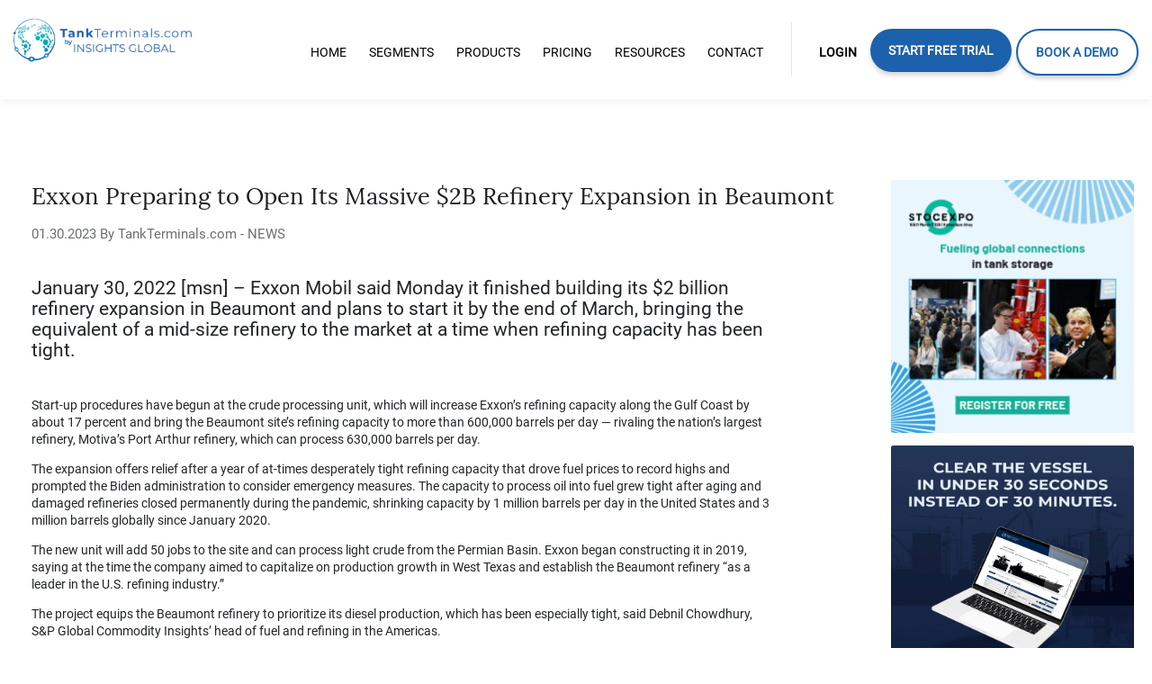

--- FILE ---
content_type: text/html; charset=UTF-8
request_url: https://tankterminals.com/news/exxon-preparing-to-open-its-massive-2b-refinery-expansion-in-beaumont/?vgo_ee=peYRwyI2Ab3FcNxZ0pnEDgA3SuMkJhmkGexv49sZvNU%3D
body_size: 13302
content:
<!DOCTYPE html>
<html lang="en-US">

<head>
  <script>
    if (window.location.href.includes('staging')) {
      //Staging
      (function(w, d, s, l, i) {
        w[l] = w[l] || [];
        w[l].push(

          {
            'gtm.start': new Date().getTime(),
            event: 'gtm.js'
          }
        );
        var f = d.getElementsByTagName(s)[0],
          j = d.createElement(s),
          dl = l != 'dataLayer' ? '&l=' + l : '';
        j.async = true;
        j.src =
          'https://www.googletagmanager.com/gtm.js?id=' + i + dl;
        f.parentNode.insertBefore(j, f);
      })(window, document, 'script', 'dataLayer', 'GTM-T9BFJCJ');
    } else {
      //Production
      (function(w, d, s, l, i) {
        w[l] = w[l] || [];
        w[l].push(

          {
            'gtm.start': new Date().getTime(),
            event: 'gtm.js'
          }
        );
        var f = d.getElementsByTagName(s)[0],
          j = d.createElement(s),
          dl = l != 'dataLayer' ? '&l=' + l : '';
        j.async = true;
        j.src =
          'https://www.googletagmanager.com/gtm.js?id=' + i + dl;
        f.parentNode.insertBefore(j, f);
      })(window, document, 'script', 'dataLayer', 'GTM-NBZ5XH9');
    }
  </script>
  <meta charset="UTF-8">
  <link rel="apple-touch-icon" sizes="180x180" href="/wp-content/themes/tankterminals/src/img/favicon/apple-touch-icon.png">
  <link rel="icon" type="image/png" sizes="32x32" href="/wp-content/themes/tankterminals/src/img/favicon/favicon-32x32.png">
  <link rel="icon" type="image/png" sizes="16x16" href="/wp-content/themes/tankterminals/src/img/favicon/favicon-16x16.png">
  <link rel="manifest" href="/wp-content/themes/tankterminals/src/img/favicon/site.webmanifest">
  <link rel="mask-icon" href="/wp-content/themes/tankterminals/src/img/favicon/safari-pinned-tab.svg" color="#5bbad5">
  <meta name="msapplication-TileColor" content="#da532c">
  <meta name="theme-color" content="#ffffff">

  <link href="https://tankterminals.com/wp-content/themes/tankterminals/registration/static/css/main.cc3f92ea.css" rel="stylesheet">

  <!-- <meta name="msapplication-TileColor" content="#ffffff"> -->
  <!-- <meta name="theme-color" content="#ffffff"> -->
  <meta name="viewport" content="width=device-width, initial-scale=1">
  <span class="js-metadata" style="display: none">
    {"base_url":"https:\/\/tankterminals.com\/api"}  </span>
  <script src="//code.jquery.com/jquery-2.2.4.js"></script>
  <script>
    $(document).on('click', '#registration-popup', function(e) {
      let width = $(window).width();
      if (width < 1280) {
        $('.close').click();
        location.href = '/register?type=free-trial';
        return false;
      }
    })
  </script>
  <script src="https://tankterminals.com/wp-content/themes/tankterminals/build/js/theme.js" type="text/javascript" async></script>
  <link rel="profile" href="http://gmpg.org/xfn/11">
  <link rel="pingback" href="https://tankterminals.com/xmlrpc.php">
  <script src="https://tankterminals.com/wp-content/themes/tankterminals/src/js/boat.js"></script>
  <script src="https://js.stripe.com/v3/"></script>
  <script src="https://cdn.rawgit.com/oauth-io/oauth-js/c5af4519/dist/oauth.js"></script>
  <script src="https://ajax.googleapis.com/ajax/libs/jquery/3.5.1/jquery.min.js"></script>
    <link href="https://tankterminals.com/wp-content/themes/tankterminals/inc/assets/css/getaccessPage.css?v=1.6" rel="stylesheet">
  <link href="https://tankterminals.com/wp-content/themes/tankterminals/inc/assets/css/features.css?v=1.0" rel="stylesheet">
  <link href="https://tankterminals.com/wp-content/themes/tankterminals/inc/assets/css/vertical-page.css?v=21092023" rel="stylesheet">
  <title>Exxon Preparing to Open Its Massive $2B Refinery Expansion in Beaumont | TankTerminals</title>
<script id="cookieyes" type="text/javascript" src="https://cdn-cookieyes.com/client_data/aca6fecadb0797d6148d4238/script.js"></script>    <!-- Start VWO Common Smartcode -->
    <script  type='text/javascript'>
        var _vwo_clicks = 10;
    </script>
    <!-- End VWO Common Smartcode -->
        <!-- Start VWO Async SmartCode -->
    <link rel="preconnect" href="https://dev.visualwebsiteoptimizer.com" />
    <script  type='text/javascript' id='vwoCode'>
        /* Fix: wp-rocket (application/ld+json) */
        window._vwo_code || (function () {
            var account_id=1150238,
                version=2.1,
                settings_tolerance=2000,
                library_tolerance=2500,
                use_existing_jquery=false,
                hide_element='body',
                hide_element_style = 'opacity:0 !important;filter:alpha(opacity=0) !important;background:none !important;transition:none !important;',
                /* DO NOT EDIT BELOW THIS LINE */
                f=false,w=window,d=document,v=d.querySelector('#vwoCode'),cK='_vwo_'+account_id+'_settings',cc={};try{var c=JSON.parse(localStorage.getItem('_vwo_'+account_id+'_config'));cc=c&&typeof c==='object'?c:{}}catch(e){}var stT=cc.stT==='session'?w.sessionStorage:w.localStorage;code={use_existing_jquery:function(){return typeof use_existing_jquery!=='undefined'?use_existing_jquery:undefined},library_tolerance:function(){return typeof library_tolerance!=='undefined'?library_tolerance:undefined},settings_tolerance:function(){return cc.sT||settings_tolerance},hide_element_style:function(){return'{'+(cc.hES||hide_element_style)+'}'},hide_element:function(){if(performance.getEntriesByName('first-contentful-paint')[0]){return''}return typeof cc.hE==='string'?cc.hE:hide_element},getVersion:function(){return version},finish:function(e){if(!f){f=true;var t=d.getElementById('_vis_opt_path_hides');if(t)t.parentNode.removeChild(t);if(e)(new Image).src='https://dev.visualwebsiteoptimizer.com/ee.gif?a='+account_id+e}},finished:function(){return f},addScript:function(e){var t=d.createElement('script');t.type='text/javascript';if(e.src){t.src=e.src}else{t.text=e.text}d.getElementsByTagName('head')[0].appendChild(t)},load:function(e,t){var i=this.getSettings(),n=d.createElement('script'),r=this;t=t||{};if(i){n.textContent=i;d.getElementsByTagName('head')[0].appendChild(n);if(!w.VWO||VWO.caE){stT.removeItem(cK);r.load(e)}}else{var o=new XMLHttpRequest;o.open('GET',e,true);o.withCredentials=!t.dSC;o.responseType=t.responseType||'text';o.onload=function(){if(t.onloadCb){return t.onloadCb(o,e)}if(o.status===200||o.status===304){_vwo_code.addScript({text:o.responseText})}else{_vwo_code.finish('&e=loading_failure:'+e)}};o.onerror=function(){if(t.onerrorCb){return t.onerrorCb(e)}_vwo_code.finish('&e=loading_failure:'+e)};o.send()}},getSettings:function(){try{var e=stT.getItem(cK);if(!e){return}e=JSON.parse(e);if(Date.now()>e.e){stT.removeItem(cK);return}return e.s}catch(e){return}},init:function(){if(d.URL.indexOf('__vwo_disable__')>-1)return;var e=this.settings_tolerance();w._vwo_settings_timer=setTimeout(function(){_vwo_code.finish();stT.removeItem(cK)},e);var t;if(this.hide_element()!=='body'){t=d.createElement('style');var i=this.hide_element(),n=i?i+this.hide_element_style():'',r=d.getElementsByTagName('head')[0];t.setAttribute('id','_vis_opt_path_hides');v&&t.setAttribute('nonce',v.nonce);t.setAttribute('type','text/css');if(t.styleSheet)t.styleSheet.cssText=n;else t.appendChild(d.createTextNode(n));r.appendChild(t)}else{t=d.getElementsByTagName('head')[0];var n=d.createElement('div');n.style.cssText='z-index: 2147483647 !important;position: fixed !important;left: 0 !important;top: 0 !important;width: 100% !important;height: 100% !important;background: white !important;';n.setAttribute('id','_vis_opt_path_hides');n.classList.add('_vis_hide_layer');t.parentNode.insertBefore(n,t.nextSibling)}var o='https://dev.visualwebsiteoptimizer.com/j.php?a='+account_id+'&u='+encodeURIComponent(d.URL)+'&vn='+version;if(w.location.search.indexOf('_vwo_xhr')!==-1){this.addScript({src:o})}else{this.load(o+'&x=true')}}};w._vwo_code=code;code.init();})();
    </script>
    <!-- End VWO Async SmartCode -->
    
<!-- This site is optimized with the Yoast SEO plugin v11.4 - https://yoast.com/wordpress/plugins/seo/ -->
<link rel="canonical" href="https://tankterminals.com/news/exxon-preparing-to-open-its-massive-2b-refinery-expansion-in-beaumont/" />
<meta property="og:locale" content="en_US" />
<meta property="og:type" content="article" />
<meta property="og:title" content="Exxon Preparing to Open Its Massive $2B Refinery Expansion in Beaumont | TankTerminals" />
<meta property="og:url" content="https://tankterminals.com/news/exxon-preparing-to-open-its-massive-2b-refinery-expansion-in-beaumont/" />
<meta property="og:site_name" content="TankTerminals" />
<meta property="article:publisher" content="https://www.facebook.com/TankTerminalscom-2154236224667412" />
<meta name="twitter:card" content="summary_large_image" />
<meta name="twitter:title" content="Exxon Preparing to Open Its Massive $2B Refinery Expansion in Beaumont | TankTerminals" />
<script type='application/ld+json' class='yoast-schema-graph yoast-schema-graph--main'>{"@context":"https://schema.org","@graph":[{"@type":"Organization","@id":"https://tankterminals.com/#organization","name":"Tankterminals.com","url":"https://tankterminals.com/","sameAs":["https://www.facebook.com/TankTerminalscom-2154236224667412","https://www.linkedin.com/company/12672160"],"logo":{"@type":"ImageObject","@id":"https://tankterminals.com/#logo","url":"https://tankterminals.com/wp-content/uploads/2025/10/TypeColored-SizeExtra-Large-1-1.png","width":200,"height":200,"caption":"Tankterminals.com"},"image":{"@id":"https://tankterminals.com/#logo"}},{"@type":"WebSite","@id":"https://tankterminals.com/#website","url":"https://tankterminals.com/","name":"TankTerminals","publisher":{"@id":"https://tankterminals.com/#organization"},"potentialAction":{"@type":"SearchAction","target":"https://tankterminals.com/?s={search_term_string}","query-input":"required name=search_term_string"}},{"@type":"WebPage","@id":"https://tankterminals.com/news/exxon-preparing-to-open-its-massive-2b-refinery-expansion-in-beaumont/#webpage","url":"https://tankterminals.com/news/exxon-preparing-to-open-its-massive-2b-refinery-expansion-in-beaumont/","inLanguage":"en-US","name":"Exxon Preparing to Open Its Massive $2B Refinery Expansion in Beaumont | TankTerminals","isPartOf":{"@id":"https://tankterminals.com/#website"},"datePublished":"2023-01-30T13:32:30+00:00","dateModified":"2023-01-30T13:32:30+00:00"}]}</script>
<!-- / Yoast SEO plugin. -->

<link rel='dns-prefetch' href='//s.w.org' />
<link rel="alternate" type="application/rss+xml" title="TankTerminals &raquo; Feed" href="https://tankterminals.com/feed/" />
<link rel="alternate" type="application/rss+xml" title="TankTerminals &raquo; Comments Feed" href="https://tankterminals.com/comments/feed/" />
		<script type="text/javascript">
			window._wpemojiSettings = {"baseUrl":"https:\/\/s.w.org\/images\/core\/emoji\/12.0.0-1\/72x72\/","ext":".png","svgUrl":"https:\/\/s.w.org\/images\/core\/emoji\/12.0.0-1\/svg\/","svgExt":".svg","source":{"concatemoji":"https:\/\/tankterminals.com\/wp-includes\/js\/wp-emoji-release.min.js?ver=5.2.23"}};
			!function(e,a,t){var n,r,o,i=a.createElement("canvas"),p=i.getContext&&i.getContext("2d");function s(e,t){var a=String.fromCharCode;p.clearRect(0,0,i.width,i.height),p.fillText(a.apply(this,e),0,0);e=i.toDataURL();return p.clearRect(0,0,i.width,i.height),p.fillText(a.apply(this,t),0,0),e===i.toDataURL()}function c(e){var t=a.createElement("script");t.src=e,t.defer=t.type="text/javascript",a.getElementsByTagName("head")[0].appendChild(t)}for(o=Array("flag","emoji"),t.supports={everything:!0,everythingExceptFlag:!0},r=0;r<o.length;r++)t.supports[o[r]]=function(e){if(!p||!p.fillText)return!1;switch(p.textBaseline="top",p.font="600 32px Arial",e){case"flag":return s([55356,56826,55356,56819],[55356,56826,8203,55356,56819])?!1:!s([55356,57332,56128,56423,56128,56418,56128,56421,56128,56430,56128,56423,56128,56447],[55356,57332,8203,56128,56423,8203,56128,56418,8203,56128,56421,8203,56128,56430,8203,56128,56423,8203,56128,56447]);case"emoji":return!s([55357,56424,55356,57342,8205,55358,56605,8205,55357,56424,55356,57340],[55357,56424,55356,57342,8203,55358,56605,8203,55357,56424,55356,57340])}return!1}(o[r]),t.supports.everything=t.supports.everything&&t.supports[o[r]],"flag"!==o[r]&&(t.supports.everythingExceptFlag=t.supports.everythingExceptFlag&&t.supports[o[r]]);t.supports.everythingExceptFlag=t.supports.everythingExceptFlag&&!t.supports.flag,t.DOMReady=!1,t.readyCallback=function(){t.DOMReady=!0},t.supports.everything||(n=function(){t.readyCallback()},a.addEventListener?(a.addEventListener("DOMContentLoaded",n,!1),e.addEventListener("load",n,!1)):(e.attachEvent("onload",n),a.attachEvent("onreadystatechange",function(){"complete"===a.readyState&&t.readyCallback()})),(n=t.source||{}).concatemoji?c(n.concatemoji):n.wpemoji&&n.twemoji&&(c(n.twemoji),c(n.wpemoji)))}(window,document,window._wpemojiSettings);
		</script>
		<style type="text/css">
img.wp-smiley,
img.emoji {
	display: inline !important;
	border: none !important;
	box-shadow: none !important;
	height: 1em !important;
	width: 1em !important;
	margin: 0 .07em !important;
	vertical-align: -0.1em !important;
	background: none !important;
	padding: 0 !important;
}
</style>
	<link rel='stylesheet' id='wp-block-library-css'  href='https://tankterminals.com/wp-includes/css/dist/block-library/style.min.css?ver=' type='text/css' media='all' />
<link rel='stylesheet' id='activecampaign-form-block-css'  href='https://tankterminals.com/wp-content/plugins/activecampaign-subscription-forms/activecampaign-form-block/build/style-index.css?ver=' type='text/css' media='all' />
<link rel='stylesheet' id='contact-form-7-css'  href='https://tankterminals.com/wp-content/plugins/contact-form-7/includes/css/styles.css?ver=' type='text/css' media='all' />
<link rel='stylesheet' id='simple-banner-style-css'  href='https://tankterminals.com/wp-content/plugins/simple-banner/simple-banner.css?ver=' type='text/css' media='all' />
<link rel='stylesheet' id='wp-bootstrap-starter-bootstrap-css-css'  href='https://tankterminals.com/wp-content/themes/tankterminals/inc/assets/css/bootstrap.min.css?ver=' type='text/css' media='all' />
<link rel='stylesheet' id='wp-bootstrap-starter-font-awesome-css'  href='https://tankterminals.com/wp-content/themes/tankterminals/inc/assets/css/font-awesome.min.css?ver=' type='text/css' media='all' />
<link rel='stylesheet' id='wp-bootstrap-starter-style-css'  href='https://tankterminals.com/wp-content/themes/tankterminals/style.css?ver=' type='text/css' media='all' />
<link rel='stylesheet' id='dashicons-css'  href='https://tankterminals.com/wp-includes/css/dashicons.min.css?ver=' type='text/css' media='all' />
<script type='text/javascript' src='https://tankterminals.com/wp-includes/js/jquery/jquery.js?ver=1.12.4-wp'></script>
<script type='text/javascript' src='https://tankterminals.com/wp-includes/js/jquery/jquery-migrate.min.js?ver=1.4.1'></script>
<script type='text/javascript'>
const simpleBannerScriptParams = {"pro_version_enabled":"","debug_mode":"","id":310037,"version":"3.1.1","banner_params":[{"hide_simple_banner":"yes","simple_banner_prepend_element":"","simple_banner_position":"","header_margin":"","header_padding":"","wp_body_open_enabled":"","wp_body_open":true,"simple_banner_z_index":"","simple_banner_text":"This is a sample announcement","disabled_on_current_page":false,"disabled_pages_array":[],"is_current_page_a_post":false,"disabled_on_posts":"","simple_banner_disabled_page_paths":"","simple_banner_font_size":"","simple_banner_color":"#1C61AC","simple_banner_text_color":"","simple_banner_link_color":"#ffffff","simple_banner_close_color":"#ffffff","simple_banner_custom_css":"","simple_banner_scrolling_custom_css":"","simple_banner_text_custom_css":"","simple_banner_button_css":"","site_custom_css":"","keep_site_custom_css":"","site_custom_js":"","keep_site_custom_js":"","close_button_enabled":"on","close_button_expiration":"","close_button_cookie_set":false,"current_date":{"date":"2026-01-25 10:55:51.984059","timezone_type":3,"timezone":"UTC"},"start_date":{"date":"2026-01-25 10:55:51.984067","timezone_type":3,"timezone":"UTC"},"end_date":{"date":"2026-01-25 10:55:51.984072","timezone_type":3,"timezone":"UTC"},"simple_banner_start_after_date":"","simple_banner_remove_after_date":"","simple_banner_insert_inside_element":""}]}
</script>
<script type='text/javascript' src='https://tankterminals.com/wp-content/plugins/simple-banner/simple-banner.js?ver=3.1.1'></script>
<!--[if lt IE 9]>
<script type='text/javascript' src='https://tankterminals.com/wp-content/themes/tankterminals/inc/assets/js/html5.js?ver=3.7.0'></script>
<![endif]-->
<script type='text/javascript' src='https://tankterminals.com/wp-content/themes/tankterminals/inc/assets/js/popper.min.js?ver=5.2.23'></script>
<script type='text/javascript' src='https://tankterminals.com/wp-content/themes/tankterminals/inc/assets/js/bootstrap.min.js?ver=5.2.23'></script>
<script type='text/javascript' src='https://tankterminals.com/wp-content/themes/tankterminals/inc/assets/js/theme-script.js?ver=5.2.23'></script>
<link rel='https://api.w.org/' href='https://tankterminals.com/wp-json/' />
<link rel="EditURI" type="application/rsd+xml" title="RSD" href="https://tankterminals.com/xmlrpc.php?rsd" />
<link rel="wlwmanifest" type="application/wlwmanifest+xml" href="https://tankterminals.com/wp-includes/wlwmanifest.xml" /> 
<meta name="generator" content="WordPress 5.2.23" />
<link rel='shortlink' href='https://tankterminals.com/?p=310037' />
<link rel="alternate" type="application/json+oembed" href="https://tankterminals.com/wp-json/oembed/1.0/embed?url=https%3A%2F%2Ftankterminals.com%2Fnews%2Fexxon-preparing-to-open-its-massive-2b-refinery-expansion-in-beaumont%2F" />
<link rel="alternate" type="text/xml+oembed" href="https://tankterminals.com/wp-json/oembed/1.0/embed?url=https%3A%2F%2Ftankterminals.com%2Fnews%2Fexxon-preparing-to-open-its-massive-2b-refinery-expansion-in-beaumont%2F&#038;format=xml" />
<meta name="generator" content="Site Kit by Google 1.18.0" /><style id="simple-banner-hide" type="text/css">.simple-banner{display:none;}</style><style id="simple-banner-background-color" type="text/css">.simple-banner{background:#1C61AC;}</style><style id="simple-banner-text-color" type="text/css">.simple-banner .simple-banner-text{color: #ffffff;}</style><style id="simple-banner-link-color" type="text/css">.simple-banner .simple-banner-text a{color:#ffffff;}</style><style id="simple-banner-z-index" type="text/css">.simple-banner{z-index: 99999;}</style><style id="simple-banner-close-color" type="text/css">.simple-banner .simple-banner-button{color:#ffffff;}</style><style id="simple-banner-site-custom-css-dummy" type="text/css"></style><script id="simple-banner-site-custom-js-dummy" type="text/javascript"></script>    <style type="text/css">
        #page-sub-header { background: #598fbf; }
    </style>
    <link rel="icon" href="https://tankterminals.com/wp-content/uploads/2025/10/cropped-TypeColored-SizeExtra-Large-1-1-32x32.png" sizes="32x32" />
<link rel="icon" href="https://tankterminals.com/wp-content/uploads/2025/10/cropped-TypeColored-SizeExtra-Large-1-1-192x192.png" sizes="192x192" />
<link rel="apple-touch-icon-precomposed" href="https://tankterminals.com/wp-content/uploads/2025/10/cropped-TypeColored-SizeExtra-Large-1-1-180x180.png" />
<meta name="msapplication-TileImage" content="https://tankterminals.com/wp-content/uploads/2025/10/cropped-TypeColored-SizeExtra-Large-1-1-270x270.png" />
		<style type="text/css" id="wp-custom-css">
			.primary-menu-cta {
	 color: #fff!important;
    font-family: Roboto;
    background: #1C61AC;
    box-shadow: 0px 4px 4px rgba(0, 0, 0, 0.15);
    border-radius: 50px;
    font-size: 14px;
    font-weight: 600;
    line-height: 18.75px!important;
    letter-spacing: normal;
    padding: 0px 20px!important;
}

.primary-menu-cta a span {
	color: white !important;
}		</style>
		  <link href="https://tankterminals.com/wp-content/themes/tankterminals/inc/assets/css/header-footer.css?v=1.3" rel="stylesheet">
</head>

<body class="tankterminals_news-template-default single single-tankterminals_news postid-310037">
  <!-- Start of Survicate (www.survicate.com) code -->
  <script type="text/javascript">
  (function(w) {
  var s = document.createElement('script');
  s.src = 'https://survey.survicate.com/workspaces/fb8da9434887eb1a9222b449bffc51dd/web_surveys.js';
  s.async = true;
  var e = document.getElementsByTagName('script')[0];
  e.parentNode.insertBefore(s, e);
  })(window);
  </script>
  <!-- End of Survicate code -->
  <!-- Google Tag Manager (noscript) -->
  
        <noscript>
            <iframe 
                src="https://www.googletagmanager.com/ns.html?id=GTM-NBZ5XH9"
                height="0" 
                width="0" 
                style="display:none;visibility:hidden"
            >
            </iframe>
        </noscript>  <!-- End Google Tag Manager (noscript) -->


  <header class="tankterminals-header">
    <div class="tankterminals-header-wrapper">
      <a class="tankterminals-logo" href="/">
        <div class="tankterminals-logo-wrapper">
          <img src="https://tankterminals.com/wp-content/themes/tankterminals/src/img/main-logo.png" class="tankterminals-logo-image-text">
        </div>
      </a>
      <style>
      @media (max-width: 767px) {
        .hamburgerOpen .wrapper-hamburger .menu-mainmenu-container ul.menu .menu-item {
            padding-top: 8px;
            padding-bottom: 8px;
        }
      }
      @media (max-width: 320px) {
        .hamburgerOpen .wrapper-hamburger .menu-mainmenu-container ul.menu .menu-item {
            padding-top: 6px;
            padding-bottom: 6px;
        }
      }
  </style>
  <div class='hamburgerButton hamburgerClosed'>
    <span class="dashicons dashicons-menu hamburgerIcon"></span>
  </div>
  <div class="hamburgerMenu hamburgerClosed">
    <div class="wrapper-hamburger">
      <div class="menu-mainmenu-container"><ul id="$object-&gt;name" class="menu"><li id="menu-item-302698" class="menu-item menu-item-type-custom menu-item-object-custom -302698"><a href="/">Home</a></li>
<li id="menu-item-302700" class="menu-item menu-item-type-custom menu-item-object-custom menu-item-has-children -302700"><a href="#">Segments</a>
<ul class="">
	<li id="menu-item-302701" class="menu-item menu-item-type-custom menu-item-object-custom -302701"><a href="https://tankterminals.com/segments/equipment-suppliers/">Equipment Suppliers</a></li>
	<li id="menu-item-302702" class="menu-item menu-item-type-custom menu-item-object-custom -302702"><a href="https://tankterminals.com/segments/terminal-operators/">Terminal Operators</a></li>
	<li id="menu-item-302703" class="menu-item menu-item-type-custom menu-item-object-custom -302703"><a href="https://tankterminals.com/segments/productowner-tradingcompanies/">Product Owner &#038; Trading Companies</a></li>
	<li id="menu-item-302704" class="menu-item menu-item-type-custom menu-item-object-custom -302704"><a href="https://tankterminals.com/segments/consultants/">Consultants</a></li>
	<li id="menu-item-302705" class="menu-item menu-item-type-custom menu-item-object-custom -302705"><a href="https://tankterminals.com/segments/investors/">Investors</a></li>
	<li id="menu-item-302706" class="menu-item menu-item-type-custom menu-item-object-custom -302706"><a href="https://tankterminals.com/commercial-manager/">Commercial Manager</a></li>
</ul>
</li>
<li id="menu-item-303205" class="menu-item menu-item-type-custom menu-item-object-custom menu-item-has-children -303205"><a href="#">Products</a>
<ul class="">
	<li id="menu-item-303207" class="menu-item menu-item-type-post_type menu-item-object-page -303207"><a href="https://tankterminals.com/clear-the-vessel/">Vessel Clearing</a></li>
</ul>
</li>
<li id="menu-item-302699" class="menu-item menu-item-type-custom menu-item-object-custom -302699"><a href="/pricing">Pricing</a></li>
<li id="menu-item-314411" class="menu-item menu-item-type-custom menu-item-object-custom menu-item-has-children -314411"><a href="#">Resources</a>
<ul class="">
	<li id="menu-item-302708" class="menu-item menu-item-type-custom menu-item-object-custom -302708"><a href="/news-and-events/">Industry News</a></li>
	<li id="menu-item-314412" class="menu-item menu-item-type-post_type menu-item-object-page -314412"><a href="https://tankterminals.com/frequently-asked-questions/">Frequently Asked Questions</a></li>
</ul>
</li>
<li id="menu-item-314410" class="menu-item menu-item-type-custom menu-item-object-custom -314410"><a href="https://tankterminals.com/contact/">Contact</a></li>
</li>
</li>
<li id="menu-item-306780" class="menu-item menu-item-type-post_type menu-item-object-page -306780"><a href="https://tankterminals.com/free-trial/">Start Free Trial</a></li>
<li id="menu-item-484945" class="menu-item menu-item-type-post_type menu-item-object-page -484945"><a href="https://tankterminals.com/book-a-free-demo/">Book a Demo</a></li>
</ul></div>    </div>
  </div>      <div class="tankterminals-navigation xs-hidden s-hidden">
        <nav class="tankterminals-navigation-nav">
          <div class="tankterminals-navigation-links">
            <div class="menu-mainmenu-container"><ul id="$object-&gt;name" class="navigation-bar"><li class="menu-item menu-item-type-custom menu-item-object-custom menu-item-302698 "><a  href="/"><span>Home</span></a></li>
<li class="menu-item menu-item-type-custom menu-item-object-custom menu-item-has-children menu-item-302700 "><a  href="#"><span>Segments</span></a>
<ul class="sub-menu">
	<li class="menu-item menu-item-type-custom menu-item-object-custom menu-item-302701 "><a  href="https://tankterminals.com/segments/equipment-suppliers/"><span>Equipment Suppliers</span></a></li>
	<li class="menu-item menu-item-type-custom menu-item-object-custom menu-item-302702 "><a  href="https://tankterminals.com/segments/terminal-operators/"><span>Terminal Operators</span></a></li>
	<li class="menu-item menu-item-type-custom menu-item-object-custom menu-item-302703 "><a  href="https://tankterminals.com/segments/productowner-tradingcompanies/"><span>Product Owner &#038; Trading Companies</span></a></li>
	<li class="menu-item menu-item-type-custom menu-item-object-custom menu-item-302704 "><a  href="https://tankterminals.com/segments/consultants/"><span>Consultants</span></a></li>
	<li class="menu-item menu-item-type-custom menu-item-object-custom menu-item-302705 "><a  href="https://tankterminals.com/segments/investors/"><span>Investors</span></a></li>
	<li class="menu-item menu-item-type-custom menu-item-object-custom menu-item-302706 "><a  href="https://tankterminals.com/commercial-manager/"><span>Commercial Manager</span></a></li>

</ul>
</li>
<li class="menu-item menu-item-type-custom menu-item-object-custom menu-item-has-children menu-item-303205 "><a  href="#"><span>Products</span></a>
<ul class="sub-menu">
	<li class="menu-item menu-item-type-post_type menu-item-object-page menu-item-303207 "><a  href="https://tankterminals.com/clear-the-vessel/"><span>Vessel Clearing</span></a></li>

</ul>
</li>
<li class="menu-item menu-item-type-custom menu-item-object-custom menu-item-302699 "><a  href="/pricing"><span>Pricing</span></a></li>
<li class="menu-item menu-item-type-custom menu-item-object-custom menu-item-has-children menu-item-314411 "><a  href="#"><span>Resources</span></a>
<ul class="sub-menu">
	<li class="menu-item menu-item-type-custom menu-item-object-custom menu-item-302708 "><a  href="/news-and-events/"><span>Industry News</span></a></li>
	<li class="menu-item menu-item-type-post_type menu-item-object-page menu-item-314412 "><a  href="https://tankterminals.com/frequently-asked-questions/"><span>Frequently Asked Questions</span></a></li>

</ul>
</li>
<li class="menu-item menu-item-type-custom menu-item-object-custom menu-item-314410 "><a  href="https://tankterminals.com/contact/"><span>Contact</span></a></li>
<li id="menu-item-302710" class="menu-item menu-item-type-custom menu-item-object-custom menu-item-302710 "><a class = "header_line" href="#"><span></span></a></li>
<li id="menu-item-302711" class="menu-item menu-item-type-custom menu-item-object-custom menu-item-302711 "><a class = "header-login" href="/tool/login"><span>Login</span></a></li>
<li class="menu-item menu-item-type-post_type menu-item-object-page menu-item-306780 header_trial_button"><a class = "header_get_trial" href="https://tankterminals.com/free-trial/"><span>Start Free Trial</span></a></li>
<li class="menu-item menu-item-type-post_type menu-item-object-page menu-item-484945 header_trial_button"><a class = "header_get_trial home-book-demo-menu" href="https://tankterminals.com/book-a-free-demo/"><span>Book a Demo</span></a></li>
</ul></div>
          </div>
        </nav>
      </div>
    </div>
  </header>

  <div id="root"></div><style>
    .btn-see-all-posts{
        display: flex;
        margin-top: 25px;
        width: 255px;
        height: 60px;
        border-radius: 30px;
        position: relative;
        background-color: #fff;
        box-shadow: 0 12px 4px 0 rgba(0,116,168,.05);
        font-family: Roboto;
        font-size: 16px;
        line-height: 3.75;
        letter-spacing: 3.3px;
        text-align: center;
        color: #1d1d20;
        padding-left: 50px;
        box-shadow: 0 12px 4px 0 rgba(0,0,0,.12);
        border: 1px solid #b5bcc3;
        transition: margin-top .3s,box-shadow .3s ease;
    }
    @media screen and (max-width: 767px){
        .article-sidebar {
            min-height: unset;
            margin-top: 57px;
        }
    }
    @media screen and (min-width: 1280px){
        .article-sidebar {
            width: 20%;
            min-height: unset;
            float: left;
        }
    }

</style>
<script src="https://tankterminals.com/wp-content/themes/tankterminals/getTerminals.js" type="text/javascript"></script>
    <div class="content-area">
        <span class="meta-newsId" style="display: none">310037</span>
        <div id="root"></div>
        <section id="primary" class="content-area-co background">
            <main id="main" class="site-main be-inner" role="main">
                <div class="article-wrapper">
                    <div class="article-main">
                        <div class="article-title">
                          Exxon Preparing to Open Its Massive $2B Refinery Expansion in Beaumont                        </div>
                        <div class="article-small">
                          01.30.2023 By TankTerminals.com - NEWS                        </div>
                                              <div class="article-content">
                            <style>
                                .article-content img {
                                    max-width: 100%;
                                    margin-bottom: 15px;
                                }
                            </style>
                          <b></b></br><h4>January 30, 2022 [msn] &#8211; Exxon Mobil said Monday it finished building its $2 billion refinery expansion in Beaumont and plans to start it by the end of March, bringing the equivalent of a mid-size refinery to the market at a time when refining capacity has been tight.</h4>
<p>&nbsp;</p>
<p>Start-up procedures have begun at the crude processing unit, which will increase Exxon’s refining capacity along the Gulf Coast by about 17 percent and bring the Beaumont site’s refining capacity to more than 600,000 barrels per day — rivaling the nation’s largest refinery, Motiva’s Port Arthur refinery, which can process 630,000 barrels per day.</p>
<p>The expansion offers relief after a year of at-times desperately tight refining capacity that drove fuel prices to record highs and prompted the Biden administration to consider emergency measures. The capacity to process oil into fuel grew tight after aging and damaged refineries closed permanently during the pandemic, shrinking capacity by 1 million barrels per day in the United States and 3 million barrels globally since January 2020.</p>
<p>The new unit will add 50 jobs to the site and can process light crude from the Permian Basin. Exxon began constructing it in 2019, saying at the time the company aimed to capitalize on production growth in West Texas and establish the Beaumont refinery “as a leader in the U.S. refining industry.”</p>
<p>The project equips the Beaumont refinery to prioritize its diesel production, which has been especially tight, said Debnil Chowdhury, S&amp;P Global Commodity Insights’ head of fuel and refining in the Americas.</p>
<p>&#8220;Beaumont is starting at an opportune time as the Russian crude and product sanctions will create prospects for U.S. refiners to fill the void,&#8221; he said. &#8220;Also gasoline, diesel and jet fuel demand continue to come back from the pandemic to provide an outlet for the products from Beaumont.&#8221;</p>
<p>While other refineries shuttered in the face of mounting costs and as the pandemic suppressed demand, Exxon said it kept developing the project.</p>
<p>“We maintained investments in the refinery expansion even through the lows of the pandemic,” it said in a statement.</p>
<p>The 250,000 barrel-per-day expansion in Beaumont nearly replaces the refining capacity expected to fall from the local market this year when LyondellBasell closes its aging Houston refinery, which can process 268,000 barrels of oil per day.</p>
<p><a class="onboarding-button registration-popup" style="background-color: #1c61ac; color: #ffffff;" href="https://tankterminals.com/free-trial/">Pro Trial: Access 11,340 Tank Terminal and Production Facilities</a></p>
<p><b>11,340 tank storage and production facilities as per the date of this article. Click on the button and register to get instant access to actionable tank storage industry data</b></p>

                            <div class="article-terminals-tags" style="margin-top: 25px">
                                                                <div class="tags">
                                                                </div>
                            </div>
                        </div>
                        <div class="article-terminals"></div>
                    </div>
                    <div class="article-sidebar row pl-md-5 pl-lg-5">
                                                                                    <div class="col-4 col-md-2 col-lg-2 col-xl-12 card mb-3 border-0" style="max-width:25em;">
                                        <a href='https://www.stocexpo.com/en/exhibit/digital-opportunities/partner-campaign-2026/?utm_source=referral&utm_medium=MediaPartner&utm_campaign=IG&utm_content=WEB&utm_term=&actioncode=2071 '>
                                            <img src="https://tankterminals.com/wp-content/uploads/2025/08/SE26_MediaPartner_Visprom-4-269x279.png" class="card-img-top">
                                        </a>
                                    </div>
                                                                    <div class="col-4 col-md-2 col-lg-2 col-xl-12 card mb-3 border-0" style="max-width:25em;">
                                        <a href='https://tankterminals.com/clear-the-vessel/'>
                                            <img src="https://tankterminals.com/wp-content/uploads/2022/04/Visual-Lateral-TT-News.jpg" class="card-img-top">
                                        </a>
                                    </div>
                                                                    <div class="col-4 col-md-2 col-lg-2 col-xl-12 card mb-3 border-0" style="max-width:25em;">
                                        <a href='https://www.tankstoragemag.com/subscribe/'>
                                            <img src="https://tankterminals.com/wp-content/uploads/2022/02/Right-side-Banner-TSM-2022.jpg" class="card-img-top">
                                        </a>
                                    </div>
                                                                    <div class="col-4 col-md-2 col-lg-2 col-xl-12 card mb-3 border-0" style="max-width:25em;">
                                        <a href='http://www.fetsa.eu'>
                                            <img src="https://tankterminals.com/wp-content/uploads/2020/11/FETSA_color_logo.jpg" class="card-img-top">
                                        </a>
                                    </div>
                                                </div>
                <div class="row w-100 m-0">
                    <div class="col-12 mt-4">
                        <h2 class='sidebar_title pl-0'>Latest Posts</h2>
                    </div>
                                            <div class="col-6 col-md-3 col-lg-3">
                            <div class="sidebar-post-title">
                                StocExpo Focuses on Global Collaboration for 2026                            </div>
                            <div class="sidebar-post-small">
                            01.23.2026 - NEWS                            </div>
                            <div class="sidebar-post-content">
                             November 10, 2025 [ Tankstorage  ]-  StocExpo, the world’s leading event for tank storage and ...                                <a class="sidebar_readmore" href="https://tankterminals.com/news/stocexpo-focuses-on-global-collaboration-for-2026/">
                                    Read More
                                </a>
                            </div>
                        </div>
                                            <div class="col-6 col-md-3 col-lg-3">
                            <div class="sidebar-post-title">
                                Italy to Lead Underground Gas Storage Project Starts in Europe by 2030                            </div>
                            <div class="sidebar-post-small">
                            01.23.2026 - NEWS                            </div>
                            <div class="sidebar-post-content">
                            January 23, 2026 [Italy, the UK, and Romania are slated to lead upcoming underground gas storage ...                                <a class="sidebar_readmore" href="https://tankterminals.com/news/italy-to-lead-underground-gas-storage-project-starts-in-europe-by-2030/">
                                    Read More
                                </a>
                            </div>
                        </div>
                                            <div class="col-6 col-md-3 col-lg-3">
                            <div class="sidebar-post-title">
                                Inpex Working on Advancing Indonesia's Abadi LNG Project to Meet Government Request                            </div>
                            <div class="sidebar-post-small">
                            01.23.2026 - NEWS                            </div>
                            <div class="sidebar-post-content">
                            January 23, 2026 [Reuters]- Japan&#8217;s Inpex is working to advance the start of its Abadi proj...                                <a class="sidebar_readmore" href="https://tankterminals.com/news/inpex-working-on-advancing-indonesias-abadi-lng-project-to-meet-government-request/">
                                    Read More
                                </a>
                            </div>
                        </div>
                                            <div class="col-6 col-md-3 col-lg-3">
                            <div class="sidebar-post-title">
                                Exclusive: Shell Considers Exit from Argentina's Vaca Muerta Shale Play, Sources Say                            </div>
                            <div class="sidebar-post-small">
                            01.23.2026 - NEWS                            </div>
                            <div class="sidebar-post-content">
                            January 23, 2026 [Reuters]- Oil major Shell is considering a sale of its assets in Argentina&#821...                                <a class="sidebar_readmore" href="https://tankterminals.com/news/exclusive-shell-considers-exit-from-argentinas-vaca-muerta-shale-play-sources-say/">
                                    Read More
                                </a>
                            </div>
                        </div>
                                        <div class="col-12">
                        <a class="btn-see-all-posts" href="/news-and-events">SEE ALL POSTS</a>
                    </div>
                </div>
            </main><!-- #main -->
        </section><!-- #primary -->
          </div>
<style>
    @media screen and (max-width: 1280px) {
        .btn-registraton-desktop {
            display: none !important;
        }

        .btn-registraton-mobile {
            display: block !important;
        }
    }

    @media screen and (min-width: 1280px) {
        .btn-registraton-desktop {
            display: block !important;
        }

        .btn-registraton-mobile {
            display: none !important;
        }
    }

    footer {
        margin-top: 0px;
    }

    .footer-title {
        margin-top: 70px;
    }

    .footer-text {
        margin-top: 20px;
        height: 60px;
    }

    .footer-button {
        margin-top: 0px;
    }

    @media (min-width: 768px) {
        .footer-background {
            min-height: 600px;
        }
    }
    .footer-trial h1{
        font-family: 'Montserrat'; 
    }
    .footer-trial .footer_get_trial{
        font-family: 'Roboto';
        font-size: 18px;
        padding: 18px 35px;
        background: #1C61AC;
        border-radius: 30px;
        color: #fff;
        text-decoration: none;
    }
    .footer-background hr{
        border: 1px solid rgba(255, 255, 255, 0.5);
    }
    .footer-trial .footer_get_trial:hover{
        background: #1CBFC8;
    }
</style>
<div class="footer-container">

    
        
            <div class="boat boat-parallax">
                <img class="boat-image" src="https://tankterminals.com/wp-content/themes/tankterminals/src/img/boat.png">
            </div>
            <div class="footer-background">
                <div class="footer">
                    <div class="row">
                        <div class="col-12 col-md-12 col-lg-12 col-xl-3 mb-4">
                            <a class="footer-logo" href="/">
                                <div class="footer-logo-wrapper">
                                    <img src="https://tankterminals.com/wp-content/themes/tankterminals/src/img/Logo-Final-TT-white1.png" class="footer-logo-image">
                                </div>
                            </a>
                            <div class="footer-social-icon">
                                <!-- <a href="#"><i class="fa fa-linkedin" aria-hidden="true"></i></a>
                                    <a href="#"><i class="fa fa-skype" aria-hidden="true"></i></a>
                                    <a href="#"><i class="fa fa-facebook" aria-hidden="true"></i></a> -->
                                                                    <div class="textwidget custom-html-widget"><a href="https://www.linkedin.com/showcase/tankterminals"><i class="fa fa-linkedin" aria-hidden="true"></i></a>
<a href="https://www.facebook.com/TankTerminalData"><i class="fa fa-facebook" aria-hidden="true"></i></a></div>                                                            </div>
                        </div>
                        <div class="col-12 col-md-12 col-lg-12 col-xl-6 mb-4">
                            <div class="main-footer">
                                <div class="menu-main-footer-container"><ul id="menu-main-footer" class="menu"><li id="menu-item-302713" class="menu-item menu-item-type-custom menu-item-object-custom menu-item-has-children menu-item-302713"><a href="#">Company</a>
<ul class="sub-menu">
	<li id="menu-item-302714" class="menu-item menu-item-type-custom menu-item-object-custom menu-item-302714"><a href="/about-us/">About</a></li>
	<li id="menu-item-302715" class="menu-item menu-item-type-custom menu-item-object-custom menu-item-302715"><a href="/history/">History</a></li>
	<li id="menu-item-302716" class="menu-item menu-item-type-custom menu-item-object-custom menu-item-302716"><a href="/values/">Values</a></li>
	<li id="menu-item-302717" class="menu-item menu-item-type-custom menu-item-object-custom menu-item-302717"><a href="/vision-and-mission/">Mission &#038; Vision</a></li>
	<li id="menu-item-302718" class="menu-item menu-item-type-custom menu-item-object-custom menu-item-302718"><a href="/contact/">Contact</a></li>
	<li id="menu-item-302719" class="menu-item menu-item-type-custom menu-item-object-custom menu-item-302719"><a href="/privacy-notice/">Privacy Policy</a></li>
	<li id="menu-item-302720" class="menu-item menu-item-type-custom menu-item-object-custom menu-item-302720"><a href="/terms-and-conditions/">Term Of Use</a></li>
	<li id="menu-item-314409" class="menu-item menu-item-type-post_type menu-item-object-page menu-item-314409"><a href="https://tankterminals.com/frequently-asked-questions/">Frequently Asked Questions</a></li>
</ul>
</li>
<li id="menu-item-302721" class="menu-item menu-item-type-custom menu-item-object-custom menu-item-has-children menu-item-302721"><a href="#">Product</a>
<ul class="sub-menu">
	<li id="menu-item-302722" class="menu-item menu-item-type-custom menu-item-object-custom menu-item-302722"><a href="/benefits/">Benefits</a></li>
	<li id="menu-item-302726" class="menu-item menu-item-type-custom menu-item-object-custom menu-item-302726"><a href="/pricing">Pricing</a></li>
	<li id="menu-item-302725" class="menu-item menu-item-type-custom menu-item-object-custom menu-item-302725"><a href="/frequently-asked-questions/">Faqs</a></li>
	<li id="menu-item-306783" class="menu-item menu-item-type-post_type menu-item-object-page menu-item-306783"><a href="https://tankterminals.com/free-trial/">7 Days  Trial</a></li>
	<li id="menu-item-302724" class="menu-item menu-item-type-custom menu-item-object-custom menu-item-302724"><a href="https://tankterminals.com/clear-the-vessel/">Vessel Clearing</a></li>
</ul>
</li>
<li id="menu-item-302728" class="menu-item menu-item-type-custom menu-item-object-custom menu-item-has-children menu-item-302728"><a href="#">Segments</a>
<ul class="sub-menu">
	<li id="menu-item-302729" class="menu-item menu-item-type-custom menu-item-object-custom menu-item-302729"><a href="https://tankterminals.com/segments/equipment-suppliers/">Equipment Suppliers</a></li>
	<li id="menu-item-302730" class="menu-item menu-item-type-custom menu-item-object-custom menu-item-302730"><a href="https://tankterminals.com/segments/terminal-operators/">Terminal Operators</a></li>
	<li id="menu-item-302731" class="menu-item menu-item-type-custom menu-item-object-custom menu-item-302731"><a href="https://tankterminals.com/segments/productowner-tradingcompanies/">Product Owner</a></li>
	<li id="menu-item-302732" class="menu-item menu-item-type-custom menu-item-object-custom menu-item-302732"><a href="https://tankterminals.com/segments/productowner-tradingcompanies/">Trading Companies</a></li>
	<li id="menu-item-302733" class="menu-item menu-item-type-custom menu-item-object-custom menu-item-302733"><a href="https://tankterminals.com/segments/consultants/">Consultants</a></li>
	<li id="menu-item-302734" class="menu-item menu-item-type-custom menu-item-object-custom menu-item-302734"><a href="https://tankterminals.com/segments/investors/">Investors</a></li>
	<li id="menu-item-302735" class="menu-item menu-item-type-custom menu-item-object-custom menu-item-302735"><a href="https://tankterminals.com/commercial-manager/">Commercial Manager</a></li>
</ul>
</li>
</ul></div>                            </div>
                        </div>
                        <div class="col-12 col-md-12 col-lg-12 col-xl-3 mb-4">
                                                            <div class="footer-subscriber-form">
                                    			<div class="textwidget"><div role="form" class="wpcf7" id="wpcf7-f302736-o1" lang="en-US" dir="ltr">
<div class="screen-reader-response"></div>
<form action="/news/exxon-preparing-to-open-its-massive-2b-refinery-expansion-in-beaumont/?vgo_ee=peYRwyI2Ab3FcNxZ0pnEDgA3SuMkJhmkGexv49sZvNU%3D#wpcf7-f302736-o1" method="post" class="wpcf7-form cmonitor-ext-0.4.62" novalidate="novalidate">
<div style="display: none;">
<input type="hidden" name="_wpcf7" value="302736" />
<input type="hidden" name="_wpcf7_version" value="5.1.5" />
<input type="hidden" name="_wpcf7_locale" value="en_US" />
<input type="hidden" name="_wpcf7_unit_tag" value="wpcf7-f302736-o1" />
<input type="hidden" name="_wpcf7_container_post" value="0" />
</div>
<div class="subscriber-form-elemnt">
<h6>Subscribe to our Newsletter</h6>
<p>Sign up with your email address to receive news and updates.</p>
<p>    <span class="wpcf7-form-control-wrap email"><input type="email" name="email" value="" size="40" class="wpcf7-form-control wpcf7-text wpcf7-email wpcf7-validates-as-required wpcf7-validates-as-email" id="email" aria-required="true" aria-invalid="false" placeholder="Your email" /></span><br />
<div id="cf7sr-6975f6b81979e" class="cf7sr-g-recaptcha" data-sitekey="6Lf8OdQZAAAAAORO8TAitHcAhkjixMcKVP7eGHHG"></div><span class="wpcf7-form-control-wrap cf7sr-recaptcha" data-name="cf7sr-recaptcha"><input type="hidden" name="cf7sr-recaptcha" value="" class="wpcf7-form-control"></span><br />
    <button type="submit" class="text-uppercase">Sign up</button>
</div>
<div class="wpcf7-response-output wpcf7-display-none"></div><p style="display: none !important"><span class="wpcf7-form-control-wrap referer-page"><input type="text" name="referer-page" value="http://Direct%20Visit" data-value="http://Direct%20Visit" size="40" class="wpcf7-form-control wpcf7-text referer-page" aria-invalid="false"></span></p>
<!-- campaignmonitor extension by Renzo Johnson --></form></div>
</div>
		                                </div>
                                                    </div>
                    </div>
                </div>
            </div>
                <script type="text/javascript">
            var widgetIds = [];
            var cf7srLoadCallback = function() {
                var cf7srWidgets = document.querySelectorAll('.cf7sr-g-recaptcha');
                for (var i = 0; i < cf7srWidgets.length; ++i) {
                    var cf7srWidget = cf7srWidgets[i];
                    var widgetId = grecaptcha.render(cf7srWidget.id, {
                        'sitekey' : "6Lf8OdQZAAAAAORO8TAitHcAhkjixMcKVP7eGHHG"                    });
                    widgetIds.push(widgetId);
                }
            };
            (function($) {
                $('.wpcf7').on('wpcf7invalid wpcf7mailsent invalid.wpcf7 mailsent.wpcf7', function() {
                    for (var i = 0; i < widgetIds.length; i++) {
                        grecaptcha.reset(widgetIds[i]);
                    }
                });
            })(jQuery);
        </script>
        <script src="https://www.google.com/recaptcha/api.js?onload=cf7srLoadCallback&#038;render=explicit" async defer></script>
        <div class="simple-banner simple-banner-text" style="display:none !important"></div><script async>(function(s,u,m,o,j,v){j=u.createElement(m);v=u.getElementsByTagName(m)[0];j.async=1;j.src=o;j.dataset.sumoSiteId='93f6af00fd190a005e680b00f8272b0025cede00257c32006071200027496e00';j.dataset.sumoPlatform='wordpress';v.parentNode.insertBefore(j,v)})(window,document,'script','//load.sumo.com/');</script>    <script type="application/javascript">
      var ajaxurl = "https://tankterminals.com/wp-admin/admin-ajax.php";

      function sumo_add_woocommerce_coupon(code) {
        jQuery.post(ajaxurl, {
          action: 'sumo_add_woocommerce_coupon',
          code: code,
        });
      }

      function sumo_remove_woocommerce_coupon(code) {
        jQuery.post(ajaxurl, {
          action: 'sumo_remove_woocommerce_coupon',
          code: code,
        });
      }

      function sumo_get_woocommerce_cart_subtotal(callback) {
        jQuery.ajax({
          method: 'POST',
          url: ajaxurl,
          dataType: 'html',
          data: {
            action: 'sumo_get_woocommerce_cart_subtotal',
          },
          success: function(subtotal) {
            return callback(null, subtotal);
          },
          error: function(err) {
            return callback(err, 0);
          }
        });
      }
    </script>
    <script type='text/javascript'>
/* <![CDATA[ */
var php_data = {"ac_settings":{"tracking_actid":26384850,"site_tracking_default":1,"site_tracking":1},"user_email":""};
/* ]]> */
</script>
<script type='text/javascript' src='https://tankterminals.com/wp-content/plugins/activecampaign-subscription-forms/site_tracking.js?ver=5.2.23'></script>
<script type='text/javascript'>
/* <![CDATA[ */
var wpcf7 = {"apiSettings":{"root":"https:\/\/tankterminals.com\/wp-json\/contact-form-7\/v1","namespace":"contact-form-7\/v1"}};
/* ]]> */
</script>
<script type='text/javascript' src='https://tankterminals.com/wp-content/plugins/contact-form-7/includes/js/scripts.js?ver=5.1.5'></script>
<script type='text/javascript' src='https://tankterminals.com/wp-content/themes/tankterminals/inc/assets/js/skip-link-focus-fix.js?ver=20151215'></script>
<script type='text/javascript' src='https://tankterminals.com/wp-includes/js/wp-embed.min.js?ver=5.2.23'></script>

</div>
<!-- <script type="text/javascript" src="https://tankterminals.com/wp-content/themes/tankterminals/src/js/hamburger.js"></script> -->
<script type="text/javascript" src="https://tankterminals.com/wp-content/themes/tankterminals/registration/static/js/main.726f58be.js"></script>
<script type="text/javascript" src="https://tankterminals.com/wp-content/themes/tankterminals/inc/assets/js/registration.js"></script>
<script src="https://tankterminals.com/wp-content/themes/tankterminals/inc/assets/js/owlcarousel/jquery-3.6.0.min.js"></script>
<script src="https://tankterminals.com/wp-content/themes/tankterminals/inc/assets/js/owlcarousel/owl.carousel.min.js"></script>
<script>
    $(document).ready(function() {
        $('.owl-carousel').owlCarousel({
            items:6,
            loop:true,
            margin:10,
            nav: false,
            dots: false,
            autoplay:true,
            autoplayTimeout:2000,
            autoplayHoverPause:true,
            responsiveClass:true,
            responsive:{
                0: {
                    items: 2
                },
                768: {
                    items: 4
                },
                992: {
                    items: 6
                },
            }
        });
    })
</script>
</body>

</html>

--- FILE ---
content_type: text/html; charset=utf-8
request_url: https://www.google.com/recaptcha/api2/anchor?ar=1&k=6Lf8OdQZAAAAAORO8TAitHcAhkjixMcKVP7eGHHG&co=aHR0cHM6Ly90YW5rdGVybWluYWxzLmNvbTo0NDM.&hl=en&v=PoyoqOPhxBO7pBk68S4YbpHZ&size=normal&anchor-ms=20000&execute-ms=30000&cb=57z3lkh6biah
body_size: 49615
content:
<!DOCTYPE HTML><html dir="ltr" lang="en"><head><meta http-equiv="Content-Type" content="text/html; charset=UTF-8">
<meta http-equiv="X-UA-Compatible" content="IE=edge">
<title>reCAPTCHA</title>
<style type="text/css">
/* cyrillic-ext */
@font-face {
  font-family: 'Roboto';
  font-style: normal;
  font-weight: 400;
  font-stretch: 100%;
  src: url(//fonts.gstatic.com/s/roboto/v48/KFO7CnqEu92Fr1ME7kSn66aGLdTylUAMa3GUBHMdazTgWw.woff2) format('woff2');
  unicode-range: U+0460-052F, U+1C80-1C8A, U+20B4, U+2DE0-2DFF, U+A640-A69F, U+FE2E-FE2F;
}
/* cyrillic */
@font-face {
  font-family: 'Roboto';
  font-style: normal;
  font-weight: 400;
  font-stretch: 100%;
  src: url(//fonts.gstatic.com/s/roboto/v48/KFO7CnqEu92Fr1ME7kSn66aGLdTylUAMa3iUBHMdazTgWw.woff2) format('woff2');
  unicode-range: U+0301, U+0400-045F, U+0490-0491, U+04B0-04B1, U+2116;
}
/* greek-ext */
@font-face {
  font-family: 'Roboto';
  font-style: normal;
  font-weight: 400;
  font-stretch: 100%;
  src: url(//fonts.gstatic.com/s/roboto/v48/KFO7CnqEu92Fr1ME7kSn66aGLdTylUAMa3CUBHMdazTgWw.woff2) format('woff2');
  unicode-range: U+1F00-1FFF;
}
/* greek */
@font-face {
  font-family: 'Roboto';
  font-style: normal;
  font-weight: 400;
  font-stretch: 100%;
  src: url(//fonts.gstatic.com/s/roboto/v48/KFO7CnqEu92Fr1ME7kSn66aGLdTylUAMa3-UBHMdazTgWw.woff2) format('woff2');
  unicode-range: U+0370-0377, U+037A-037F, U+0384-038A, U+038C, U+038E-03A1, U+03A3-03FF;
}
/* math */
@font-face {
  font-family: 'Roboto';
  font-style: normal;
  font-weight: 400;
  font-stretch: 100%;
  src: url(//fonts.gstatic.com/s/roboto/v48/KFO7CnqEu92Fr1ME7kSn66aGLdTylUAMawCUBHMdazTgWw.woff2) format('woff2');
  unicode-range: U+0302-0303, U+0305, U+0307-0308, U+0310, U+0312, U+0315, U+031A, U+0326-0327, U+032C, U+032F-0330, U+0332-0333, U+0338, U+033A, U+0346, U+034D, U+0391-03A1, U+03A3-03A9, U+03B1-03C9, U+03D1, U+03D5-03D6, U+03F0-03F1, U+03F4-03F5, U+2016-2017, U+2034-2038, U+203C, U+2040, U+2043, U+2047, U+2050, U+2057, U+205F, U+2070-2071, U+2074-208E, U+2090-209C, U+20D0-20DC, U+20E1, U+20E5-20EF, U+2100-2112, U+2114-2115, U+2117-2121, U+2123-214F, U+2190, U+2192, U+2194-21AE, U+21B0-21E5, U+21F1-21F2, U+21F4-2211, U+2213-2214, U+2216-22FF, U+2308-230B, U+2310, U+2319, U+231C-2321, U+2336-237A, U+237C, U+2395, U+239B-23B7, U+23D0, U+23DC-23E1, U+2474-2475, U+25AF, U+25B3, U+25B7, U+25BD, U+25C1, U+25CA, U+25CC, U+25FB, U+266D-266F, U+27C0-27FF, U+2900-2AFF, U+2B0E-2B11, U+2B30-2B4C, U+2BFE, U+3030, U+FF5B, U+FF5D, U+1D400-1D7FF, U+1EE00-1EEFF;
}
/* symbols */
@font-face {
  font-family: 'Roboto';
  font-style: normal;
  font-weight: 400;
  font-stretch: 100%;
  src: url(//fonts.gstatic.com/s/roboto/v48/KFO7CnqEu92Fr1ME7kSn66aGLdTylUAMaxKUBHMdazTgWw.woff2) format('woff2');
  unicode-range: U+0001-000C, U+000E-001F, U+007F-009F, U+20DD-20E0, U+20E2-20E4, U+2150-218F, U+2190, U+2192, U+2194-2199, U+21AF, U+21E6-21F0, U+21F3, U+2218-2219, U+2299, U+22C4-22C6, U+2300-243F, U+2440-244A, U+2460-24FF, U+25A0-27BF, U+2800-28FF, U+2921-2922, U+2981, U+29BF, U+29EB, U+2B00-2BFF, U+4DC0-4DFF, U+FFF9-FFFB, U+10140-1018E, U+10190-1019C, U+101A0, U+101D0-101FD, U+102E0-102FB, U+10E60-10E7E, U+1D2C0-1D2D3, U+1D2E0-1D37F, U+1F000-1F0FF, U+1F100-1F1AD, U+1F1E6-1F1FF, U+1F30D-1F30F, U+1F315, U+1F31C, U+1F31E, U+1F320-1F32C, U+1F336, U+1F378, U+1F37D, U+1F382, U+1F393-1F39F, U+1F3A7-1F3A8, U+1F3AC-1F3AF, U+1F3C2, U+1F3C4-1F3C6, U+1F3CA-1F3CE, U+1F3D4-1F3E0, U+1F3ED, U+1F3F1-1F3F3, U+1F3F5-1F3F7, U+1F408, U+1F415, U+1F41F, U+1F426, U+1F43F, U+1F441-1F442, U+1F444, U+1F446-1F449, U+1F44C-1F44E, U+1F453, U+1F46A, U+1F47D, U+1F4A3, U+1F4B0, U+1F4B3, U+1F4B9, U+1F4BB, U+1F4BF, U+1F4C8-1F4CB, U+1F4D6, U+1F4DA, U+1F4DF, U+1F4E3-1F4E6, U+1F4EA-1F4ED, U+1F4F7, U+1F4F9-1F4FB, U+1F4FD-1F4FE, U+1F503, U+1F507-1F50B, U+1F50D, U+1F512-1F513, U+1F53E-1F54A, U+1F54F-1F5FA, U+1F610, U+1F650-1F67F, U+1F687, U+1F68D, U+1F691, U+1F694, U+1F698, U+1F6AD, U+1F6B2, U+1F6B9-1F6BA, U+1F6BC, U+1F6C6-1F6CF, U+1F6D3-1F6D7, U+1F6E0-1F6EA, U+1F6F0-1F6F3, U+1F6F7-1F6FC, U+1F700-1F7FF, U+1F800-1F80B, U+1F810-1F847, U+1F850-1F859, U+1F860-1F887, U+1F890-1F8AD, U+1F8B0-1F8BB, U+1F8C0-1F8C1, U+1F900-1F90B, U+1F93B, U+1F946, U+1F984, U+1F996, U+1F9E9, U+1FA00-1FA6F, U+1FA70-1FA7C, U+1FA80-1FA89, U+1FA8F-1FAC6, U+1FACE-1FADC, U+1FADF-1FAE9, U+1FAF0-1FAF8, U+1FB00-1FBFF;
}
/* vietnamese */
@font-face {
  font-family: 'Roboto';
  font-style: normal;
  font-weight: 400;
  font-stretch: 100%;
  src: url(//fonts.gstatic.com/s/roboto/v48/KFO7CnqEu92Fr1ME7kSn66aGLdTylUAMa3OUBHMdazTgWw.woff2) format('woff2');
  unicode-range: U+0102-0103, U+0110-0111, U+0128-0129, U+0168-0169, U+01A0-01A1, U+01AF-01B0, U+0300-0301, U+0303-0304, U+0308-0309, U+0323, U+0329, U+1EA0-1EF9, U+20AB;
}
/* latin-ext */
@font-face {
  font-family: 'Roboto';
  font-style: normal;
  font-weight: 400;
  font-stretch: 100%;
  src: url(//fonts.gstatic.com/s/roboto/v48/KFO7CnqEu92Fr1ME7kSn66aGLdTylUAMa3KUBHMdazTgWw.woff2) format('woff2');
  unicode-range: U+0100-02BA, U+02BD-02C5, U+02C7-02CC, U+02CE-02D7, U+02DD-02FF, U+0304, U+0308, U+0329, U+1D00-1DBF, U+1E00-1E9F, U+1EF2-1EFF, U+2020, U+20A0-20AB, U+20AD-20C0, U+2113, U+2C60-2C7F, U+A720-A7FF;
}
/* latin */
@font-face {
  font-family: 'Roboto';
  font-style: normal;
  font-weight: 400;
  font-stretch: 100%;
  src: url(//fonts.gstatic.com/s/roboto/v48/KFO7CnqEu92Fr1ME7kSn66aGLdTylUAMa3yUBHMdazQ.woff2) format('woff2');
  unicode-range: U+0000-00FF, U+0131, U+0152-0153, U+02BB-02BC, U+02C6, U+02DA, U+02DC, U+0304, U+0308, U+0329, U+2000-206F, U+20AC, U+2122, U+2191, U+2193, U+2212, U+2215, U+FEFF, U+FFFD;
}
/* cyrillic-ext */
@font-face {
  font-family: 'Roboto';
  font-style: normal;
  font-weight: 500;
  font-stretch: 100%;
  src: url(//fonts.gstatic.com/s/roboto/v48/KFO7CnqEu92Fr1ME7kSn66aGLdTylUAMa3GUBHMdazTgWw.woff2) format('woff2');
  unicode-range: U+0460-052F, U+1C80-1C8A, U+20B4, U+2DE0-2DFF, U+A640-A69F, U+FE2E-FE2F;
}
/* cyrillic */
@font-face {
  font-family: 'Roboto';
  font-style: normal;
  font-weight: 500;
  font-stretch: 100%;
  src: url(//fonts.gstatic.com/s/roboto/v48/KFO7CnqEu92Fr1ME7kSn66aGLdTylUAMa3iUBHMdazTgWw.woff2) format('woff2');
  unicode-range: U+0301, U+0400-045F, U+0490-0491, U+04B0-04B1, U+2116;
}
/* greek-ext */
@font-face {
  font-family: 'Roboto';
  font-style: normal;
  font-weight: 500;
  font-stretch: 100%;
  src: url(//fonts.gstatic.com/s/roboto/v48/KFO7CnqEu92Fr1ME7kSn66aGLdTylUAMa3CUBHMdazTgWw.woff2) format('woff2');
  unicode-range: U+1F00-1FFF;
}
/* greek */
@font-face {
  font-family: 'Roboto';
  font-style: normal;
  font-weight: 500;
  font-stretch: 100%;
  src: url(//fonts.gstatic.com/s/roboto/v48/KFO7CnqEu92Fr1ME7kSn66aGLdTylUAMa3-UBHMdazTgWw.woff2) format('woff2');
  unicode-range: U+0370-0377, U+037A-037F, U+0384-038A, U+038C, U+038E-03A1, U+03A3-03FF;
}
/* math */
@font-face {
  font-family: 'Roboto';
  font-style: normal;
  font-weight: 500;
  font-stretch: 100%;
  src: url(//fonts.gstatic.com/s/roboto/v48/KFO7CnqEu92Fr1ME7kSn66aGLdTylUAMawCUBHMdazTgWw.woff2) format('woff2');
  unicode-range: U+0302-0303, U+0305, U+0307-0308, U+0310, U+0312, U+0315, U+031A, U+0326-0327, U+032C, U+032F-0330, U+0332-0333, U+0338, U+033A, U+0346, U+034D, U+0391-03A1, U+03A3-03A9, U+03B1-03C9, U+03D1, U+03D5-03D6, U+03F0-03F1, U+03F4-03F5, U+2016-2017, U+2034-2038, U+203C, U+2040, U+2043, U+2047, U+2050, U+2057, U+205F, U+2070-2071, U+2074-208E, U+2090-209C, U+20D0-20DC, U+20E1, U+20E5-20EF, U+2100-2112, U+2114-2115, U+2117-2121, U+2123-214F, U+2190, U+2192, U+2194-21AE, U+21B0-21E5, U+21F1-21F2, U+21F4-2211, U+2213-2214, U+2216-22FF, U+2308-230B, U+2310, U+2319, U+231C-2321, U+2336-237A, U+237C, U+2395, U+239B-23B7, U+23D0, U+23DC-23E1, U+2474-2475, U+25AF, U+25B3, U+25B7, U+25BD, U+25C1, U+25CA, U+25CC, U+25FB, U+266D-266F, U+27C0-27FF, U+2900-2AFF, U+2B0E-2B11, U+2B30-2B4C, U+2BFE, U+3030, U+FF5B, U+FF5D, U+1D400-1D7FF, U+1EE00-1EEFF;
}
/* symbols */
@font-face {
  font-family: 'Roboto';
  font-style: normal;
  font-weight: 500;
  font-stretch: 100%;
  src: url(//fonts.gstatic.com/s/roboto/v48/KFO7CnqEu92Fr1ME7kSn66aGLdTylUAMaxKUBHMdazTgWw.woff2) format('woff2');
  unicode-range: U+0001-000C, U+000E-001F, U+007F-009F, U+20DD-20E0, U+20E2-20E4, U+2150-218F, U+2190, U+2192, U+2194-2199, U+21AF, U+21E6-21F0, U+21F3, U+2218-2219, U+2299, U+22C4-22C6, U+2300-243F, U+2440-244A, U+2460-24FF, U+25A0-27BF, U+2800-28FF, U+2921-2922, U+2981, U+29BF, U+29EB, U+2B00-2BFF, U+4DC0-4DFF, U+FFF9-FFFB, U+10140-1018E, U+10190-1019C, U+101A0, U+101D0-101FD, U+102E0-102FB, U+10E60-10E7E, U+1D2C0-1D2D3, U+1D2E0-1D37F, U+1F000-1F0FF, U+1F100-1F1AD, U+1F1E6-1F1FF, U+1F30D-1F30F, U+1F315, U+1F31C, U+1F31E, U+1F320-1F32C, U+1F336, U+1F378, U+1F37D, U+1F382, U+1F393-1F39F, U+1F3A7-1F3A8, U+1F3AC-1F3AF, U+1F3C2, U+1F3C4-1F3C6, U+1F3CA-1F3CE, U+1F3D4-1F3E0, U+1F3ED, U+1F3F1-1F3F3, U+1F3F5-1F3F7, U+1F408, U+1F415, U+1F41F, U+1F426, U+1F43F, U+1F441-1F442, U+1F444, U+1F446-1F449, U+1F44C-1F44E, U+1F453, U+1F46A, U+1F47D, U+1F4A3, U+1F4B0, U+1F4B3, U+1F4B9, U+1F4BB, U+1F4BF, U+1F4C8-1F4CB, U+1F4D6, U+1F4DA, U+1F4DF, U+1F4E3-1F4E6, U+1F4EA-1F4ED, U+1F4F7, U+1F4F9-1F4FB, U+1F4FD-1F4FE, U+1F503, U+1F507-1F50B, U+1F50D, U+1F512-1F513, U+1F53E-1F54A, U+1F54F-1F5FA, U+1F610, U+1F650-1F67F, U+1F687, U+1F68D, U+1F691, U+1F694, U+1F698, U+1F6AD, U+1F6B2, U+1F6B9-1F6BA, U+1F6BC, U+1F6C6-1F6CF, U+1F6D3-1F6D7, U+1F6E0-1F6EA, U+1F6F0-1F6F3, U+1F6F7-1F6FC, U+1F700-1F7FF, U+1F800-1F80B, U+1F810-1F847, U+1F850-1F859, U+1F860-1F887, U+1F890-1F8AD, U+1F8B0-1F8BB, U+1F8C0-1F8C1, U+1F900-1F90B, U+1F93B, U+1F946, U+1F984, U+1F996, U+1F9E9, U+1FA00-1FA6F, U+1FA70-1FA7C, U+1FA80-1FA89, U+1FA8F-1FAC6, U+1FACE-1FADC, U+1FADF-1FAE9, U+1FAF0-1FAF8, U+1FB00-1FBFF;
}
/* vietnamese */
@font-face {
  font-family: 'Roboto';
  font-style: normal;
  font-weight: 500;
  font-stretch: 100%;
  src: url(//fonts.gstatic.com/s/roboto/v48/KFO7CnqEu92Fr1ME7kSn66aGLdTylUAMa3OUBHMdazTgWw.woff2) format('woff2');
  unicode-range: U+0102-0103, U+0110-0111, U+0128-0129, U+0168-0169, U+01A0-01A1, U+01AF-01B0, U+0300-0301, U+0303-0304, U+0308-0309, U+0323, U+0329, U+1EA0-1EF9, U+20AB;
}
/* latin-ext */
@font-face {
  font-family: 'Roboto';
  font-style: normal;
  font-weight: 500;
  font-stretch: 100%;
  src: url(//fonts.gstatic.com/s/roboto/v48/KFO7CnqEu92Fr1ME7kSn66aGLdTylUAMa3KUBHMdazTgWw.woff2) format('woff2');
  unicode-range: U+0100-02BA, U+02BD-02C5, U+02C7-02CC, U+02CE-02D7, U+02DD-02FF, U+0304, U+0308, U+0329, U+1D00-1DBF, U+1E00-1E9F, U+1EF2-1EFF, U+2020, U+20A0-20AB, U+20AD-20C0, U+2113, U+2C60-2C7F, U+A720-A7FF;
}
/* latin */
@font-face {
  font-family: 'Roboto';
  font-style: normal;
  font-weight: 500;
  font-stretch: 100%;
  src: url(//fonts.gstatic.com/s/roboto/v48/KFO7CnqEu92Fr1ME7kSn66aGLdTylUAMa3yUBHMdazQ.woff2) format('woff2');
  unicode-range: U+0000-00FF, U+0131, U+0152-0153, U+02BB-02BC, U+02C6, U+02DA, U+02DC, U+0304, U+0308, U+0329, U+2000-206F, U+20AC, U+2122, U+2191, U+2193, U+2212, U+2215, U+FEFF, U+FFFD;
}
/* cyrillic-ext */
@font-face {
  font-family: 'Roboto';
  font-style: normal;
  font-weight: 900;
  font-stretch: 100%;
  src: url(//fonts.gstatic.com/s/roboto/v48/KFO7CnqEu92Fr1ME7kSn66aGLdTylUAMa3GUBHMdazTgWw.woff2) format('woff2');
  unicode-range: U+0460-052F, U+1C80-1C8A, U+20B4, U+2DE0-2DFF, U+A640-A69F, U+FE2E-FE2F;
}
/* cyrillic */
@font-face {
  font-family: 'Roboto';
  font-style: normal;
  font-weight: 900;
  font-stretch: 100%;
  src: url(//fonts.gstatic.com/s/roboto/v48/KFO7CnqEu92Fr1ME7kSn66aGLdTylUAMa3iUBHMdazTgWw.woff2) format('woff2');
  unicode-range: U+0301, U+0400-045F, U+0490-0491, U+04B0-04B1, U+2116;
}
/* greek-ext */
@font-face {
  font-family: 'Roboto';
  font-style: normal;
  font-weight: 900;
  font-stretch: 100%;
  src: url(//fonts.gstatic.com/s/roboto/v48/KFO7CnqEu92Fr1ME7kSn66aGLdTylUAMa3CUBHMdazTgWw.woff2) format('woff2');
  unicode-range: U+1F00-1FFF;
}
/* greek */
@font-face {
  font-family: 'Roboto';
  font-style: normal;
  font-weight: 900;
  font-stretch: 100%;
  src: url(//fonts.gstatic.com/s/roboto/v48/KFO7CnqEu92Fr1ME7kSn66aGLdTylUAMa3-UBHMdazTgWw.woff2) format('woff2');
  unicode-range: U+0370-0377, U+037A-037F, U+0384-038A, U+038C, U+038E-03A1, U+03A3-03FF;
}
/* math */
@font-face {
  font-family: 'Roboto';
  font-style: normal;
  font-weight: 900;
  font-stretch: 100%;
  src: url(//fonts.gstatic.com/s/roboto/v48/KFO7CnqEu92Fr1ME7kSn66aGLdTylUAMawCUBHMdazTgWw.woff2) format('woff2');
  unicode-range: U+0302-0303, U+0305, U+0307-0308, U+0310, U+0312, U+0315, U+031A, U+0326-0327, U+032C, U+032F-0330, U+0332-0333, U+0338, U+033A, U+0346, U+034D, U+0391-03A1, U+03A3-03A9, U+03B1-03C9, U+03D1, U+03D5-03D6, U+03F0-03F1, U+03F4-03F5, U+2016-2017, U+2034-2038, U+203C, U+2040, U+2043, U+2047, U+2050, U+2057, U+205F, U+2070-2071, U+2074-208E, U+2090-209C, U+20D0-20DC, U+20E1, U+20E5-20EF, U+2100-2112, U+2114-2115, U+2117-2121, U+2123-214F, U+2190, U+2192, U+2194-21AE, U+21B0-21E5, U+21F1-21F2, U+21F4-2211, U+2213-2214, U+2216-22FF, U+2308-230B, U+2310, U+2319, U+231C-2321, U+2336-237A, U+237C, U+2395, U+239B-23B7, U+23D0, U+23DC-23E1, U+2474-2475, U+25AF, U+25B3, U+25B7, U+25BD, U+25C1, U+25CA, U+25CC, U+25FB, U+266D-266F, U+27C0-27FF, U+2900-2AFF, U+2B0E-2B11, U+2B30-2B4C, U+2BFE, U+3030, U+FF5B, U+FF5D, U+1D400-1D7FF, U+1EE00-1EEFF;
}
/* symbols */
@font-face {
  font-family: 'Roboto';
  font-style: normal;
  font-weight: 900;
  font-stretch: 100%;
  src: url(//fonts.gstatic.com/s/roboto/v48/KFO7CnqEu92Fr1ME7kSn66aGLdTylUAMaxKUBHMdazTgWw.woff2) format('woff2');
  unicode-range: U+0001-000C, U+000E-001F, U+007F-009F, U+20DD-20E0, U+20E2-20E4, U+2150-218F, U+2190, U+2192, U+2194-2199, U+21AF, U+21E6-21F0, U+21F3, U+2218-2219, U+2299, U+22C4-22C6, U+2300-243F, U+2440-244A, U+2460-24FF, U+25A0-27BF, U+2800-28FF, U+2921-2922, U+2981, U+29BF, U+29EB, U+2B00-2BFF, U+4DC0-4DFF, U+FFF9-FFFB, U+10140-1018E, U+10190-1019C, U+101A0, U+101D0-101FD, U+102E0-102FB, U+10E60-10E7E, U+1D2C0-1D2D3, U+1D2E0-1D37F, U+1F000-1F0FF, U+1F100-1F1AD, U+1F1E6-1F1FF, U+1F30D-1F30F, U+1F315, U+1F31C, U+1F31E, U+1F320-1F32C, U+1F336, U+1F378, U+1F37D, U+1F382, U+1F393-1F39F, U+1F3A7-1F3A8, U+1F3AC-1F3AF, U+1F3C2, U+1F3C4-1F3C6, U+1F3CA-1F3CE, U+1F3D4-1F3E0, U+1F3ED, U+1F3F1-1F3F3, U+1F3F5-1F3F7, U+1F408, U+1F415, U+1F41F, U+1F426, U+1F43F, U+1F441-1F442, U+1F444, U+1F446-1F449, U+1F44C-1F44E, U+1F453, U+1F46A, U+1F47D, U+1F4A3, U+1F4B0, U+1F4B3, U+1F4B9, U+1F4BB, U+1F4BF, U+1F4C8-1F4CB, U+1F4D6, U+1F4DA, U+1F4DF, U+1F4E3-1F4E6, U+1F4EA-1F4ED, U+1F4F7, U+1F4F9-1F4FB, U+1F4FD-1F4FE, U+1F503, U+1F507-1F50B, U+1F50D, U+1F512-1F513, U+1F53E-1F54A, U+1F54F-1F5FA, U+1F610, U+1F650-1F67F, U+1F687, U+1F68D, U+1F691, U+1F694, U+1F698, U+1F6AD, U+1F6B2, U+1F6B9-1F6BA, U+1F6BC, U+1F6C6-1F6CF, U+1F6D3-1F6D7, U+1F6E0-1F6EA, U+1F6F0-1F6F3, U+1F6F7-1F6FC, U+1F700-1F7FF, U+1F800-1F80B, U+1F810-1F847, U+1F850-1F859, U+1F860-1F887, U+1F890-1F8AD, U+1F8B0-1F8BB, U+1F8C0-1F8C1, U+1F900-1F90B, U+1F93B, U+1F946, U+1F984, U+1F996, U+1F9E9, U+1FA00-1FA6F, U+1FA70-1FA7C, U+1FA80-1FA89, U+1FA8F-1FAC6, U+1FACE-1FADC, U+1FADF-1FAE9, U+1FAF0-1FAF8, U+1FB00-1FBFF;
}
/* vietnamese */
@font-face {
  font-family: 'Roboto';
  font-style: normal;
  font-weight: 900;
  font-stretch: 100%;
  src: url(//fonts.gstatic.com/s/roboto/v48/KFO7CnqEu92Fr1ME7kSn66aGLdTylUAMa3OUBHMdazTgWw.woff2) format('woff2');
  unicode-range: U+0102-0103, U+0110-0111, U+0128-0129, U+0168-0169, U+01A0-01A1, U+01AF-01B0, U+0300-0301, U+0303-0304, U+0308-0309, U+0323, U+0329, U+1EA0-1EF9, U+20AB;
}
/* latin-ext */
@font-face {
  font-family: 'Roboto';
  font-style: normal;
  font-weight: 900;
  font-stretch: 100%;
  src: url(//fonts.gstatic.com/s/roboto/v48/KFO7CnqEu92Fr1ME7kSn66aGLdTylUAMa3KUBHMdazTgWw.woff2) format('woff2');
  unicode-range: U+0100-02BA, U+02BD-02C5, U+02C7-02CC, U+02CE-02D7, U+02DD-02FF, U+0304, U+0308, U+0329, U+1D00-1DBF, U+1E00-1E9F, U+1EF2-1EFF, U+2020, U+20A0-20AB, U+20AD-20C0, U+2113, U+2C60-2C7F, U+A720-A7FF;
}
/* latin */
@font-face {
  font-family: 'Roboto';
  font-style: normal;
  font-weight: 900;
  font-stretch: 100%;
  src: url(//fonts.gstatic.com/s/roboto/v48/KFO7CnqEu92Fr1ME7kSn66aGLdTylUAMa3yUBHMdazQ.woff2) format('woff2');
  unicode-range: U+0000-00FF, U+0131, U+0152-0153, U+02BB-02BC, U+02C6, U+02DA, U+02DC, U+0304, U+0308, U+0329, U+2000-206F, U+20AC, U+2122, U+2191, U+2193, U+2212, U+2215, U+FEFF, U+FFFD;
}

</style>
<link rel="stylesheet" type="text/css" href="https://www.gstatic.com/recaptcha/releases/PoyoqOPhxBO7pBk68S4YbpHZ/styles__ltr.css">
<script nonce="1x_Km80I1u3uZeVsJNK0AA" type="text/javascript">window['__recaptcha_api'] = 'https://www.google.com/recaptcha/api2/';</script>
<script type="text/javascript" src="https://www.gstatic.com/recaptcha/releases/PoyoqOPhxBO7pBk68S4YbpHZ/recaptcha__en.js" nonce="1x_Km80I1u3uZeVsJNK0AA">
      
    </script></head>
<body><div id="rc-anchor-alert" class="rc-anchor-alert"></div>
<input type="hidden" id="recaptcha-token" value="[base64]">
<script type="text/javascript" nonce="1x_Km80I1u3uZeVsJNK0AA">
      recaptcha.anchor.Main.init("[\x22ainput\x22,[\x22bgdata\x22,\x22\x22,\[base64]/[base64]/[base64]/bmV3IHJbeF0oY1swXSk6RT09Mj9uZXcgclt4XShjWzBdLGNbMV0pOkU9PTM/bmV3IHJbeF0oY1swXSxjWzFdLGNbMl0pOkU9PTQ/[base64]/[base64]/[base64]/[base64]/[base64]/[base64]/[base64]/[base64]\x22,\[base64]\x22,\x22aAHCtVRxw47Ct3oTwoUKw4bCrinDn8KhWQ89wrsDwo4qS8OGw7hFw5jDqsK8EB8QS1oMeygeAwjDjsOLKUdow5fDhcOfw4jDk8Oiw7Jfw7zCj8ONw4bDgMO9KEppw7dRLMOVw5/[base64]/Ci8O7w47DrMOAJMK/H8O5w6LCsTfCrMK6w59ManZ+wp7DjsOtWMOJNsKuNMKvwrgEOF4UTCpcQ2PDlhHDiG/Cp8Kbwr/CrEPDgsOYScKhZ8O9CBwbwrouNE8LwrYCwq3Cg8ObwohtR2HDucO5wpvCrm/Dt8Olwp1PeMOwwqF+GcOMXwXCuQVnwodlRkjDqD7CmQ/CmsOtP8K7C27DrMObwojDjkZhw7zCjcOWwqfCksOnV8KLHUldLsK1w7hoNybCpVXCtWbDrcOpOE0mwpltQAFpV8KmwpXCvsOQa1DCnw8XWCwzOn/DlW0yLDbDvFbDqBpBHF/Cu8O5wqLDqsKIwpbCi3UYw57CpcKEwpcAHcOqV8K5w5oFw4Rcw4vDtsOFwpdYH1NUQcKLWi84w755wr5TfilxQQ7CuknCpcKXwrJFKC8fwpTCqsOYw4oYw6rCh8OMwrEaWsOGYGrDlgQyenLDiH3DlsO/wq0wwoJMKQ17wofCnj9PR1l7WMORw4jDgzrDkMOAN8OBFRZIU2DCiGPClMOyw7DCuhnClcK/KcKUw6cmw6/DnsOIw7x4L8OnFcOew4DCrCVVNwfDjALCsG/[base64]/wqNVV8OkwoPCqQwrwrVBCT5gwpvCimLDs8KtRMOjw4XDiTokbSPDmTZ6RlbDrGVGw6IsXsORwrNnYcKewoobwosUBcK0JMKuwqLDk8Klwq8gH13Dj1nCv0UPAncTw7s6w5HChcKKw7weRcO2w4/CnivCuznDsEvCk8KPwolKw4fDhMOMcsOmUMK8w7QTwpYLACPCv8OSwpfCsMKnLX/DqcK8wr/DgQwWwqsIw60Kw4J5N1pxw5jDi8OSXQlbw4Foay9ECsKlUMOZwpEJTW/Dq8OKa3nCoVUAAcOWDknCr8OELsK/TA49W33DhMO9Xnl2w4LCijzCosOPGynDiMKpK1hLw6NTwospw6oXwoJ6GsOzcXfDocKvDMO0A1NpwrrDuS/[base64]/Dp8KgwplTa8Kqw60zwpwPw43Dp0zCtWluwqTDocOrw7JYw5QeLMK8ZsK7w6zClT7Cj0DCiS/Dj8KvWMOcaMKaCcKzMMOew4how5TCpMKKwrLCoMOZwoHDhsOSTQQsw6Z9d8OGOSrDlMKcZ1nDt0wQScKfO8OCcsK7w6VDw54tw6pSw6dnPH0bIi3CjCcbwrzDq8K+TzHDmwTCk8OBwpNgwpPDg1fDtMO/[base64]/w5cuw73CgzbCtcKVZsOuwqlWw7tzw497BsO0a0HDlwNcw7rCg8OeUmXCnRBqwq4vM8Odw5PDrGbCg8KkXijDisK0eX7DqMOSECDCrwbDj3kIY8Kow6IIw5LDogXChcKOwo/DmMKresOFwphIwo/DgsObwrBgw5TCkMKtd8O2w4A4ScOCVSRCw5HCs8KPwos3GlPDtGDCggggVgpuw6/DhsOHwq/CvMKWVcKnw6bDuGUQDcKIwopPwrnChsKZBh/CjMKYw5jCvQc8wrHCmnd6wqkrB8KMw4IbKMOqYsKtNsOzDMOEw6XDizHCjsOFeUYrFlLDmsODSsKiMHUXUjY0w6BqwrdxfsOLw6ksST5ZB8O+asO6w4rCtQXCvsOdwp/CtS3DhhvDj8K5OcOawqlmccKGV8KUaBPDi8OJwofDumJBw7zDuMKGWmLDiMKAwo3CjgrDnsKuOGA8w5VBB8OWwpQjw4rDvCDCmDE1UcOawq4MFsKGZ0vCjjBsw5bCv8K5DcOSwqrCkGrDg8KsKSjCpXrDqsOTOcKdecOZwp/CvMKULcKyw7TDmsKrwpvDnUbCq8KyUEcKUxXCvHJowr4/wrcZw6HChVF3BMKOe8OZLcO9wq4XRMODwpbCjcKFA0XDh8Kfw6o4K8K6XmJYwpJ8BcOWFSVGSQR2w7kPGD9+G8KUFsOJUsKiw5DDg8KzwqVtw6IJKMKzwrF5FWY2wqrCi0QIIcOfQm40wpDDqMKOw61Fw5fDmsKsYMOiw63DpxbCj8OGJMORw67DmULCty/CnsOFwrMbwq/DsX7CpcO0a8O3WEjDqcOaD8KYOcOlwpssw5Jqw70qS0jCgnTCpAbCmsKjD2xQMSTCsUgHwrckUDLCoMK4e1gdNsK6w7RGw53CrmvDisKqw4BzwoHDrsOwwptiDcOBwr1jw6rDoMO/fFfDjivDnsO2w684VQ7CjcOGOA7DkMO2TcKHeTRuacKGwqLDl8KuK3nCj8OCw5MEQFzDoMONITbClMKRDRzCr8K/woo2w4PDhhLCii8Aw7VjDsOiwp8cw7ReNcKiZkARRE8WaMO3SWYQVsOvwpkDSibDk0HCpg03UDFCw6TCtMK8E8K+w7xiPcK6wpcsaTDCpkvCmEhQwq5xw5nCnB/CicKVw7PDminCimHCnR4FKsOBSMKYwrB5an/DmcOzF8KewqLDjwoQw6fCl8KEJHAnwoEfW8KAw6d/w6jDvRzDgX/Dp0jDo15iw6xNeUrDtkzDpMOpw7NCdW/[base64]/wrMYGTJkBcOPw6RXCkZWw5HDv28+w4/[base64]/DhsOsfQQXOMKuRhXCmyLCn8OXwo8dwo0xwrBsw6PDlMOywoLCklrDr1bDqsO4NMOOKB9rFH3DpgnChMKwFyINPRp3fHzCtxsqYUM3woTCqMKhLMONNE9Nw4rDvFbDoQzCqcOcw6PCsDgKYMK3wqwRSsOOZAnCjg3Ds8K/w6IgwqrCt1fCtcKfW0wbw5jDsMOnYcO/[base64]/Cl1vCoCLCgk5Hc0MEM8OfT8OnwpXDlxTDgx3DncOuWX9/UMK1ez8Pw6w8cVFywq4VwovCi8Kbw4bCv8OxTTVUw7HDlMO3wqlJCMKlJCrCgMOhwpIzwpYvQBXDt8OUAzp+BAbDmi/CtkQew7oNwpgyIsOcwo5UYcORw4siaMOfwo4+dVQwGydQwq7CgCA/c2rCinYGIsK4VWsCJkFfURN9NMOLw7/[base64]/[base64]/[base64]/wpAzAcKXIMO8w4XDjALChMOEwrLCmFDDlxwcX8OFGsKiQcKEwotlwoHDjXQWPMK4w6/[base64]/Wz9OQcKPw5fCssO+S2YRwrLDrMOsw4zCtMO2wp8hG8KobcOaw59Pw6rDumosUH80CsOVZXTCsMOPMG5iw57CicKGw4p1FB/CsAXCksO7P8OgVAnCjDVfw4YyMWDDgMOIWMKlM0I5RMKxCnNxwp08w7/[base64]/DnSYbDMKRw5HDoyBcSHLChSnCg8KVwpsywosaDQV+fcKtwpBKw7pOw7pwc1g+T8Otwptuw67Dh8KPKMOae1cjdMO+JRRgcAPDtsOTJcOQAMOjR8K3w7nClMOWw5lCw74kwqLCg2ped0N9wpnCjMO/[base64]/w7AYwrA9wqh/[base64]/YEbCk8OUwqlCblbClsKFwqFTSBxYwpEcCGLDtQrCsHMEwpnDkEPCgcOPKMOFwoNuw5NXCGQnGRt6w6XDnDhjw4vCmArCtitFHGjCuMOKWR3CjcOLTcKlwrsawoTCnGFSwp4Fw5Npw7/CqMOfVGHCicKqw5DDmzTDvcKJw6bDlsKNfMKiw77Crhw0N8OWw7h8HiIhwrXDgzfDkywdLGLDkhDCoGpONcKBLyc8w5c/w65XwpnCrTLDuCrCrcOiSHcfacOQU07DlS49IgltwqTDoMOGdEpacMO6WcOlwoxgw5vDvsOQwqd/BG9KfFBcSMOBRcKUBsKZAzvDuWLDpErDrXVODhIbwpF1R1/DtgdPNcKDwoFWccKKw4gVw6pIw5vDj8KbwobCkmfDuUHClGkpw7Bvw6bDusK1w5bDoQo5wqjDmnbCl8K+wrIHw5DCs2DCnzBsLlw6ZlTCmMO0wpQOwoLDphzDoMKfwoMaw5LDnMOOEMKxEsOSEBTCgRQiw4HDqcOXwojDg8O4MMOcCgcXwo1TGmjDicOAw7VEw4/DhDPDnmPCjcKTWsOQw4Qdw7x4WwrCinLDhhdlWjDCnH3DsMK2CRTDsAVew7LCocKQw7LDizo6wr11DmfCuQdhwo/DtcOxCsOSWQMsWmXCtn3DqMK4wo/DrcK0wpXDgMOfw5B8w7fCusKjARovw49qwoXDoi/[base64]/DlWBww75SwqZXTR7DgCgCwqpVQMOjwo1DNsO3wqMDw5lQacKmW11He8KPIsK1JHYFw4ZETCfDs8OSK8Kxw4HCiQbDnz7CvMOYw4vCm35yY8K7w77CssOmMMO6w7Z6w5rCqMOcRcKLZsOow5zDisO/GhUcwroICMKlX8OSw7/[base64]/DjXXDtcKIcBTDhDnCjcOZfMO+w5wJI8KjKTbCh8KFwoDDvBjDkV3DtUwowojCrXPDtsOxacOrUhpRR1TClcKMwqdWw4ljw5JQw53DlcK1VMKOfsKBwrVaWQl4e8OcT1QQwoIGAmg0woQxwo5GTFdBLllKwoHDqXvDh1DDg8Kew696wp/[base64]/DcOFVcOSSjR1FMKMwqlEV0HDvMODTMKAM8OfSWXDv8Ovw4bCicOwCH/Dtw8Xw44lw4vDrMKaw7Rzw7pUw6/Co8OkwrETw4gKw6Ylw5zCrsKowpTCngzCrMOfAzXDu3zCkBrDvSnCssOzFcKgPcO2w5PCqcOFe07Ci8OHw784dTvCisOkQcKkKMOfVcO5b1HChQ7Dni/DiAU1DFMdelggw7sFw4XDmRfDrsKpXksWOwfDs8K3w70ow7d6QSLChMOKwoDDu8O2wq/[base64]/DoMOnw5pbwqbCuVrDgMOSeMK5DnJsaGLCmMOhw4TCt8KqwqTCtx7Du3UPwrE2f8K7wqjDiizCqMK3RsKNWiDDo8Ofe2Jgwp/Cr8KkZ07DhDQUwovCjHIqNyhdP0A7w6dZfm1fw53Crld9TyfCml/Cq8O9wqRnw43DjsOvAcODwpsQw7zCkhVswpTDvUTCiBdWw4djw4AeSsKOU8O+aMK7wq5gw7zChlZCwpHCtAVvw5ABw6tvHMOUw4w9NsKkL8OPwoUeGMKYBnvCsCHCj8KDw4swDMOiwqHDtH7DoMK9aMO/P8KJw74lFTViwrhiwpDCrsOnwotswrR0NHA/JBDCpMKwbMKCw4DDrcK7w6ZkwroHEMKMPHjCv8KgwpjCgsOowpUxPMK0YjHCtcKJwpfDoHd/OcKnFC/CvCPCocOse2sVw7B7OcO+wr/CvXtFL3FgwpDCkxPDtsKowojDpAPCn8KadynDgScGw71Ywq/CsE7DicKAwoTDgsOLNUQjJsOOaF8Iw4vDjcOPbQkDw4I5w6/CkMOeVAUtBcOvwpM5CMK5OB8Dw4rDpMOVwr5SFMOTcMKcwqIHw7gAYMO3w6EUwprCvcOaNRXCu8KZwp45wpZlw4rDvcKlcU1tJcO/[base64]/DkCTCux/CtMOqG8KARyF+cThXw7bDn0Mzw4/DkMKKwofDtRRMNVXCn8KgHMOMwp5nQmgpUMK+KcOJBnpDQkzCoMOKNGZgw5NjwrE/HcOXw5LDtMORMsOLw50QYsOUwqDCr0rDmhBtGUtOD8OQw74XwphVeV02w5vDhkjCjMOeIMOeRR/CvMKnw50mw68WdMOsdmjDh3LCrsOdwql0fMKjd1cXw5HDqsOSw7tEw7zDi8KFWcOhPEtMwpZPInB7wrpowrvDgT/Dp3DCm8KywqfCocKpdmnCn8KUdGAXw4PCuAdQwoAjSzwfw77Dn8OPw4jDvsK5f8KWwo3ChMO5bsOuU8OpPMKNwoh/U8O1CsOMP8K0QjzCq1TCsDXCuMOSF0TDucKZWgzDrsOZLMOQFMKeNMKnw4HDrBbCu8OnwqspT8O9bMOuRBsiVcK7w7rDqcKdwqMCw5zDt2TCgMOPJnTDhMK6ewBkwoTDmsObwoYewr/DgTbChsO7wrxew5/DrsO/E8Kzw7liYVw2VkPDvsKLRsKVwrjCs2bDhcKzwqDCvsKiwpfDiC8BHT/CkyjCr3AEJw1BwqodDMKdF3Vbw53CvkvDuVTCgMKxBcKJwqEidcKOwo/DrlzDlHczw67Do8OiYFETw4/Cn0lfasKxG3fDh8OZHMONwoQiwrQLwoc8w7nDqSXDncKgw60jw6PCiMKzw5RcJTfCgCDCqcOsw7dww53CuUzCoMOdwozCmyJ+XsKPwoInw7MLw7Y0Y17CpUh1fSDCgsOYwqfDuzlGwqcJw5MXwqvCssOXRMKKIF/DvcOswrbDv8OCJsKcSzDDliVgYsKBFVh+w5nDrn7DrcO2woBAN0E1wpUzwrHCp8OSwr/[base64]/DhsKOAMK4w5jChsOKwpgoGRDDrljCo0owwo40BMOtwoBSE8OEw5E1RsKlEMOGwqEmw6U7eCPCsMOpGW/Ds13Ct0XDmsOrDsOKwooHwoTCnShMGBk7wpJNw7AIN8O2VHrCsEVAeTDDtMK/wok9bsOkMsKRwqYtdsOmw4tUHVM3wrzDrcOfImPDq8KdwoPDosKrDAl/[base64]/Ck8KSw4oWw7/DnQcTw6bDpDlTbMOjd8OSw5nCsmFRwq3DqBACAFHChyAOw50Dw5HDqx8+wrQYHDTCvMKGwq7CgW3Do8OhwrY/[base64]/[base64]/Cv8OeGFfDsMO/wqvDrMOiwp/DgVzDq8KHw5vCqUArNW1VZBBvCsKtGA04Rxw7BBPCoRXDrnRpw5XDpwQhMsOaw60cwpjCjz3DhUvDhcO9wrVpCVMxbMO0UBrCpMOPPF7DhcObw4gTw6wMPsKvw484UsOzdgRUbsOvw4bDnR9mwqjChTLDhUPCq2vDjsOBwqp0w7PChyHCvTF6w4Mxw5/Dr8OgwrQ+RXvDlsOUaTEtEDsVw61dO2TDpsO5UMKZWENew5M/[base64]/DssKDC8OrwrbCsmpYw7vCsUkbwqxyw50xw6cFY8OtL8O3woQXbcKaw7c9Tx92w70tCmtWw7g5B8OCwrLCmCrDpcOVwr7ChR/DrwDDlMK5JsOLQMKOwqwGwoAzT8KWwr4BaMKmwpEPw5LDsDDDvmorfRrDpQcqB8Kbw6HDj8OuQknCgHNAwqsVw7sZwp/ClxUmdFnDoMODw4glwoPDvMKJw7NvQ3ZDw5HDt8OxwrPDi8KCwro7X8KSw7HDl8KRUsOdB8OnEgV9CMOow7fCviwuwrvDhFgTw5Fqw5XDtWlKN8OaAsOPQ8KUfMO3w4MVVsOTBynDkcOhNcKiw7QqflnDj8Kdw6XDpT/DrEkObjEqCmo9wpLDpXPCrj3DnMOGAjDDhjzDs1jCphLCtMKJwr4Vw5oVbWU/wqjCh1krw4XDtsKGwpnDpFwOw4zDsi9yB195w5hGf8Oswq3Dt2PDtnDDvMOFwrQGw59fBsOCwrzDp38Hw7pzeQcywqBaFQAXYXpbw4hFacKYNsKnCWYLWcKOUTPCsknChSzDlMKRwo7CocKnwoRIwrEYVMOYAcOfJjMGwrpQwpRNKUzCtsOkKkBMwpPDjG/CqSnCkBzCiRjDosOBw7dgwrYMw4FuYgLDtGfDiQTDi8OLaQA4dcOwVzkESF3DkVUtHwDDmGZANcO+wp8wWjQRVA3Dv8KYPHV9wqHDiQvDmcKww4IqC2/DqsOZOnXDmTMWTsKDaWIrw4fDjWfDuMKrw6R/w4goDsKjWEXCscK/wqVsQF7DhcKRcwfDk8KLBsOowonCpS4pwonCk1VPw6pzOsOsKlfCrUDDvTXCgsKPMMKOwp4mUMOeFMOsKMOjBMOGbWHCugd/V8KEYsK/CS4mwpHDi8OXwoAOI8OdS2TDo8Ouw6bCrkdpcsOwwppkwqUKw5fCgFM2K8KxwqNOH8K6wqMLc2tCw7XCisKIGcOIwovCjMKaesKrHlvCisOrwpBrwoTDpMKvwqPDscK9TsOMFScCw5wPb8K/Y8OSdiMtwrEVHDXDnnESA3UmwoHCisKkwphewrrDisOeYxnCqXzCk8KIGcO1w7XCqmvDjcOLNMOIBMO4FnN2w4plRMKMIMOXMMOgwrDCvTzDucKMw4syA8O1OkDDpGdUwp8LW8OcLjpnScObwqZzTkHCgGTDpSDCmQPCkTcdwqwnwp/CnCPCuXk7wolxw7PCjznDh8O4fFnCin7CqcO5wp/Co8OMMzzCk8Kvw4kyw4HDvcKjw5LCsmRiHBs5w79iw4opCzzCqhk8w6vCs8OoSzQAXcKSwqjCqGMVwrpybcOawpUUG0LCsXfCmsOzS8KJclAjPMKywooFwq7CmgBlKn9BDjpDwqXDpFA+w5gwwoRnEUTDssO2wrTCqwESScKODMK9woE4JVluw6ERF8KvIsKxe1B8PB/DnMKCwovCt8KTV8OUw6rCkigNwqPDgcOFXcOewr9+woTDjT4ZwofDtcOTasO8EcOLwo/DrcKHRMOdw61bw6rCt8OUZDITw6nDhm1qw6pmHVJDwo7DlCPCkkTDg8OlJgLDh8OdK3ZpSnhxwrcudRU0VcKgRVZoTA8QD01BZMO5b8KtMcKxGMKMwpINGMOwE8OlUHvDr8OcWhfCuwDCm8OzbMOuVXwOTsKhXTfCi8OCRMKhw5hqQ8OCa0TCvl02WsK7wr/DvkzChMO4CCpbFhnCgQNnw5MYdcOlw4PDlAxcwroywrjDkw7ClFfDuUHDsMOawrJeIMKHEcK9w6dTwqXDoQ7DoMKNw5rDr8OvC8KaRsOmADAywrrCqzXCnAnDrF1hw5gDw6bCl8KSw7N3OcKsdcOsw4/[base64]/w4jCh8KKw5jChUrDklHDnsKURzvDpFzDkg9owo7Cv8Ojw604wqrCtcOTFsK6wrjChsKFwrNUd8KAw4PDoTjDlkDDvQ3DgAHCusOBTMKdwqLDpMO5wqXDnMOxwpPDs2XCjcOQIcOKWhbCncOMN8KqwpVYDQVHK8O5XMKiagc3bU/DoMK3wpbDp8OWwr8rw40gZjfDvl/Dr1LDqMOVwqfDml85wrlyWR0Vw7rDoB/DuDlsK17DtRdww7bDkEHCkMKrwqvDsB/ClsOuw6tGw5MqwrpnwpzDjsKZw7TCgWBvAisofyNWw4fDpcOrwpPDl8O6w73Dhh3ChA8LMQtNLcOPenXDv3EWw6nDhcOaDsORwrYDL8KHwpDDrMKfwpYVwozDgMKyw7/CrsKPSsKuPzDChcOJwovCnmbDpGvDssKTwrPCpwoMwqlvwqltwpzClsOvbTkZHT/DjsO/[base64]/CmVMZPMK2W19rw5zCljTDoVo+wr1HwrBUFijDl8KAHkgLFT15w7zDoQV+wqzDj8KkfSbCr8KQw5vCl03Dhk/[base64]/cx/DocOfw4jDvsK5wpfDhFBkci/DklVuCsOhwqLCr8K2w5/CpT/DlQorV0lMD0h/UHHDs1HCscKlwrHCi8K6JsO5wqrDr8O1Zn/DqEDDolzDscO6AsOvwoTDvsK8w4TDrsKROCQJwoZewprDg3UowrnCtcO5w6YUw4NuwrPCisKNYyfDm17DncOWwoAkw40Wf8Kdw7HCn0HDm8O2w5XDs8OYQDjDncOUw5LDjAjDrMK+e27DiloCw47CuMOvwqAmOMO/w6TCnUZWw7B/w7bCpMOEcsOhITHClMOjZ3nDvVlLwobCoCoSwrNuw6UFYkbDv0JMw6VTwq8vwqt9woJ4wpVsDnXCiVDCsMKaw5/Dr8Khw6ELw4hhwrFOwoTClcOXAXYxw7QjwqQ7wqPCl1zDkMOhe8KjBwzCn39BYMOdBFdUT8K2wrLDux7CvzsPw6Fgwq/DpsKGwqgCRsKxw7Jyw79+KEQKw4xvPX0fwqvDngHDhsO0TsOYGMKjGmw9A1BqwpDCo8OmwrpkRcOhwqw4w4AIw7HCusOpCSl3HlzCusOtw6TCpVrDgsORSMKPKMOFehzCtMKscsOaHsOaHQfDjDcIdFnCtcKaNcK+wrLDg8K5L8Otw5Qlw4QnwpDDlyh+ZwTDh2/[base64]/EsOlbMOHwqLCmjZpwrV/XMK8U2oMMcKrwqHDkkDClDZnw7rCqULCg8Kxw7TDnSnCkMOkwqTDscK6SMODEyLCjMOjAcKWOT5lWWtwViPCvWBaw5zCkWvDvU/CvMOODsONeWxZGWfDkMKTw44YBTnCjMOkwqPDnsKVw7UiMcKswqBGVcKmFcOdWcOsw7/DtsK1cnvCsSZhDFgEwqoiZcOUByh5N8OKwpLCi8KNwplHK8KPwoTDigN6woDDtMK/w4zDn8KFwo9pw6LCkVzDgBPCm8Kww7XCm8K9wpLDsMKKw5HDhMOCdWwAQcK/wokWwoUcZVHCkFTCucKSwrXDhsOpNMOBwq3Cj8KHWBA3dVIzCcKkFcOlw5fDg2PCghwMwojCgMKew5DDgwLDll/DhEXCv3rCvW4Uw74fwoAKw5BMwrzDgjsUwpUOw5vCvMKQCcKuw5cDXMKEw4LDvGXCr05eaVJ/DcOkehDCocO8w7omWzfCosOFNMKqLAlrwq5dQkVeEDYOwoAnYmU4w6AOw5NsQcOCw4pUf8ONwqrCsVN1e8KMwqPCtcKBQMOofsOffHvDkcKZwoB8w6xYwqRhY8Oqwo9uw5TDvsKPFMK/[base64]/DkgTCjcOqw7QYw7HDqMKDwpd6w6Mpwq9TwpnCicKLXsO6I15hMxjDiMKBwqEWwonDqsKpwpEpeC9DfGEaw44Qc8O6w4p3a8KnbnJ/[base64]/L2M2w5NWw77CiSl5EiI0wqLCuMK7EAVAwpTDj2Jewq4Jw6vDjQjDpibCgj7Dq8ORW8KrwqBuwqwow5YXfMKpw7TChg4gTsOcLVTCkk3DksKhch/DtiBsSEZ1XMKtMRknwr03w7rDhkxIw4PDmcKbw4PCog8cEMKOwr7Dv8O/[base64]/DhMK2Q2wpMiLDrMKZw4vDqDbCtMOcesKLLn3DmMKuCULClBBNfwV3XcOJwp/[base64]/CgcKEw6MGw7Q7wqrDv3kIwq/ClRjCvMKrw7VRGRhZw5QFwpTDtsOiQRLDlDXCtMKRb8OvUHR0wpjDvznCmScBXMOxw5ZRWMOxdVJiwrMkcMO8esKUe8OBK3EVwoVswonDqsOiwpzDocOuwqhKwqPDr8KKXcO9TMOlDEPCmknDj0/ClFtnwqjDrsOXw6kjwpTCoMKYCMOLwqw0w6vCqMKmwrfDsMK0wpnDunjCuwbDuEluBMKcMMOaVE9zwrJOw4JPw7nDo8OWJmrDt3FCMsKWPCPCmRtKJsOgwoHCnMOJwoPCnMO7J17Du8KZw6UWw4zDjXDCsSwrwpPDrnQdwrnCn8OPYsK/wqzCicKCPzwfwqvCpkViFMKBwqpRWsOcw7JDXUtWecODT8K9FzbCpRUqw5tNw6zCpMKfwrwYFsOxw5fCtcKbwp7DmV7Dl2NAwq3Dj8Kiwr3DjsO6SsKZwoV4XVd2LsOvw7PCv38MYUjDv8KlQnhBwrbDjBFfwoh/bMKmdcKrZsOSQzxYPsO9w4rCtVcbw5o3PsKtwpoZcXbCvsO2wojCo8OsQcOCan7DqgRSwrsQw6JDIxDCq8KhIcOnw5VsTMK1bGvCicOdwqfCpiQPw45QQsK9wppFcMKwU3Z3w44kwrvCosO/[base64]/[base64]/DkMKqw7Amw5TDqcOSwoRxUQcdwqjCgcOyeSjCqMOSecOJw6IZRsOkDn51aWvDnsKPDMKgwpHCssO/TFfCjQnDu3DCszx+TcOsKMOdwrTDq8Kxwq9MwoJ7e2pCE8OcwrU9R8O9cy/CpMKpV0jCjGoCQlgDdwnCg8O5wqh6Jn/CtMKXfUHDowLCncKNwoNKLcOUwrjCnsKMdMO2LVvDjcKaw4cKwoHCtMKQw5XDkX7CpVEvw542wo4iw5DClsKfwqrDp8OERsK+K8OEw7RRwrLDq8Kowp1Ww63CoyZbGcKYD8KYNW/CtsK0OyzCjcOmw6tyw5Y9w6M0PcKJRMKzw6QYw7/CkG7DmMKDwpbCi8O2Kz5Hw4ceccOcb8KJYMOZc8O4a3rCrxkLwqPCj8OiwrLComhXR8KmcH82XcONw65WwrRDGFjDvQtbw5xVw4PDisKQw6gTDsONwqPDlMOiDXjCo8KPw7AJw55yw4kcIMKGw5hBw7t3JC3DpTzCtcK0wqozw5Blw5jCu8O4eMKODijCpcOvNsOEeG/[base64]/[base64]/Dg8Otw7/Dt8OyCsOvT8OiTcO6N8KRwqR2M8KOaTlbwrnDoETCq8Kne8O1wqsII8OGHMO/w64Hwq4fwr/[base64]/CisKbAsKof8OnQh/CssKTPVrCocO9YQZow5EgcC86wpdmwo4iCMKpwpM2w6rCuMOLwqQXO2HCk1RDOXHDplvDisKVw67CjMOMMsOOwrTDskxFw4wQGMKaw6ctJEXCuMOAU8KawoR8wph8VC8iB8OCwprDpcOnT8KRHMO7w7rDsgQYw6TCk8KQG8KpdCXChFtRw6vDtcK/w7fDnsKaw6U/[base64]/DrcOrw77Dk8OiSTHDogoFdXdXLjwJwo9Pwps2woRZw5VNXiHCvwLCucKZwpgDw49Xw6XCvU4zw6bCqhvDhcK4w5jCmFrDpkPCtMOfQBx2CMOHw4hfwovCv8K6wrMAwqV0w6V/XsOXwpnDnsKiNyfCo8OHwrIdw4TDuiwkw5rDiMK2AB49exvCiGBUJMO0CFLDuMKmworCpgPCvcOVw5DCs8K+wrkoTsKRNMKAP8OPw7nDmGROw4drwqHCjzpgMMKBNMKPeBzDo1NCEMOGw7jDgsOqTR0OKR7DtkHChCXCpUY4JMOeY8OAQWXChkPDuj/DsHzDlcOKVMOXwrfChcORwoBaHRTDvMOyD8Kkwo/CnMK7GsO9FjBPOhPDt8OVH8KsHGx2wq8hwqrDpGkRw6XDrMOowoAlw6Ysc2Y6XSARwrIywqTCtz8de8Kfw4zCpgRYKiPDkAwJU8KFfcOWLCDDm8Ojw4MKAcKlfRxnw75gw6LDgcOLVmTDmXjCnsKGMVAew47CtsKAw4/[base64]/CuSl+wpUrTyvCrcKaw67DsMK9A8OGRnHDu8O/YhjDu0DDlMKOw6AxU8Knw4TDnV/[base64]/[base64]/DhcKrTsOFwolww6TCiz/[base64]/CrEfDonnCtsOXEcKeasK+wqfCv8Kcw5XCk8KEP8K2wpjDt8KzwrRYw7lacDskV28JWMOQegrDhsKvOMKIw7lnFQlbw5BYVcKqRMKfe8Oaw7MOwqtJAMOEwpVtH8K6w70nwoxtS8O0BcK5XcOtTkNQwoPDtibCvcOGw6rDnsOZCMO2VzMJX0sUdgBzw7ceHV/DhMO3wpFRexsbw7AvI0bCrcOcw6nCk1DDoMO5VsOnJMKcwqkcUsOLUXgza1UXbz/DhwzDs8KvY8K8wrHCscKndFXCo8KhHgrDsMKJLRwuHsOqUcO8wqHDmCvDgcKvwrvDnMOgwpXDnVh+LgokwqwTQh7Dq8KEw5Y/w4Evw7g5wq3CsMKVMhp+w4JZw5fDtn/DjMONbcK1KsO/wrDDjcOebV0ewp4fXnskLMKQwp/Clw3Dk8Kywo87U8KnKycmw7DDmlHDoXXChnrCjsK7wrpAVsOCwoTCqMKqUcKuwpdawqzCkDfDpcOAW8KIwowgw598CBtUwqbDlMODCnMcwrBpwpTDukoDwq55DiMfwq0Fw7XDjMKBG0ppVD7CqcOHwrhnW8KswpXCocONFMK7J8KRCsKsOgLChMKxw4vDvMOsKBw3bF/DjihKwovCpCLCn8O/dMOoM8OjeGt/CMKawrHDp8ORw6FOLsOwcMK7J8OjCMKxw6NZwq4kw4rClVInwqnDolxtwpbChjBlw6nDo3JZUGBUTsKrw7sPPsK3JMK4VsOAXsOmbGJ0wox4Ik7DsMO3wpTClEDCj3k4w4d1LsOUMcKSwqjDlm1gXMOOwp7CuTxsw6/CsMOiwr5yw6XDm8KHBBXCmcOXW1d4w7LDk8K7wpA8w5EOwo/DlSZZwrDDnRlaw77CvMOsK8KCw510csKcwp9mw5IJw4LDnsO2w4FxGsOJw6XChMKnw71xwrLCo8OSw4HDlnzCtz0VNwHDhUcWbTFYKsOhXMOfw7ozwrF8w5TDsykcw4E6wpPDm0zCjcKrwrbDkcOBLcOuwrdGwoA/AnZhR8Okw7sdw4rDk8OcwrHCkUXDhsO4E2cJdcKZDjp1QhISCALDvBsyw7zCsUJWHcKCPcOKw4PCtXnCu2wewqsQTcOxKyZ2wpZYOVnDssKLwp9rwph7YV/CpXo7LMKCwpZOMcOEPH/[base64]/DqRDDoTASL8OzJ8OPw5xXJMOpw4HCrsKGwprDkcO0HTNFNBvDh3bDr8KKw6fDkVYPw6bCt8KdXEvCkMOIXcO6IMKOwoDDixDCnh9PUmvCgE0Sw4DCggBhKsKGNsKoc1rDgEDCjkYxScO4QsK4wpDCmkUbw5nCsMKYw4JxPRrDtmNrLjvDlhBlwp/[base64]/DpkjCvMOSw7xMHWU9w6obIMK5YsOQw7EXwosUA8K+w43CnMOxG8O0wp1iGWDDl0pHP8K9WhHDvFwWwp3DjEBSw7xBEcKceQLCjT/DrsKBREXCnRQEw6ZTccKWTcKwbHYVSl7Ck2HCncKxbWbCh1/Dj3tEb8KAwoIew4HCv8K4TWhPXnEdO8K5w4rDusOjwoDDtlhAw790SV3CuMOIS1DCm8O0w6ExEcO+wrjCoj0nUcKNK1bDkAbCsMKaEB4Ww7NGYFjDt1MWworDsg3CoVAGw4VLwq/Cs2ABM8K/AMK0wooow5kFwo43woDDrMKPwqnCvAfDnsOwWDDDsMOJJsKwaE3Djw4vwoowEcKrw4jCpcOHwqlIwpJQwp83QmrDhHnDoCtUw5XDj8OtcMOkO3MBw404wofDt8Orw7PCgMKIwr/CrsK8w5kpw4x4P3YZwpggUsKNw6rDjwpPHDkgUMOGwpvDqcOcakPDmAfDiiJnFsKlw7PDjcKKwr/CklwQwqTCrcOfacOXwrMAFiPDi8OgYCUqw67DpDXDtT5xwqs1H0RvYUvDvX3CvMKMBxXDkMK5woMoZMOCw7HChMKvw43CpcKJwrXCiDHDg33Du8OAXETCr8OjeE3DpcObwobCmX/Dm8KtDSTDpMOOeMKywrLCojPDly59w70nB0DCgMKYNsKKb8Ksb8KgQcO/wpgXUljCjyrDv8KCB8K2w67DiQDCsEcjw73CucODwprCpcKPYC7DgcOMw4gWRDnCpcKpAHB6UDXDusKKSBkyY8KZOsKycMKfw67Cj8O0bcOXUcO7wrYBCn3ClcO1w4zCi8Oxw7cgwo/[base64]/dsKGwqgRwqQ1csOpwrDDsMOpw5fDksOcw6vCvyRzwpTCuHlRADPCkDDCrilbwr7CrcOVbMOTw7/DpsOVw5obfUXCkQDCmcKtw7DDvhUmw6MudMOLwqTDocKQw5rDkcKQDcODW8Kfw4bDn8K3w63DmirDtlg+w6/DhBTCqnQew7vCuDt2wq/DqGNBwo/CrUDDhmTDhMKRBMO/JcK9ccKuw4kcwrLDsHvCicOZw6sPw74kPywLwrl9G3Zww5QFwpBXw7Qww53Cn8K0UsOZwpDDnMKNLMOlB3hfFcKzBijDmnvDrgjCo8KOM8OrEsO2wq4Rw6jCiX/CocOvwojDlsOiZRp9wr8lwoTCqsK7w7t6Jmk8QMKRWybCqMOXWX/Dr8KhQsKeVlLDnTITf8KVw6/[base64]/DjUNlDm49EMO2wq4MW8KCw5kHcHvCusKpYmrDl8OKw4Rxw7bDgsKnw54CfhA3w6jCvAYFw4pvegI6w4fDoMOTw4/DssKewocywoPCnHYfwrrCocOOFcOpw6F7asOAXjrCpn/DosKOw4vCikNubsOew4gOIVA9c2DCm8OdRmzDgsK1woBUw4FIX3TDjgMSwr/DrcKNw4XCscK+wrtGWmQlDWU5QTTCk8Oafhtbw7zCnx3Ch08mwqMYwqc2wqfDh8Otw6AHw5HCg8O5wozCsRTCjRfDtikLwo9BIWHCksOAw5LCisK5w6TCmMOlb8KsWcOmw6fChxzCrMKbwpV/wp7CpXIOw4bDpsOtQCM+wqHDuTTDqTLDhMOYwqHDvj0TwqV7w6XDnMOxHMOJNMKRIiNDDwFEQcKSw41DwqgVZRMsZMOkcCMSPkLDuh9/CsOuCEt9HcKKFyjClCvCnG4Lw7Fgw4zChcO8w7RBwp/Doj0NdgJnwovCoMOdw6/CpGPDiiDDicOlwq5ow6TCvCBywrnCrivCq8Kgw7jDg2lfwpwnw7ciwrnCglzDtG7DmnTDqcKVBU3DrcKZwq/[base64]/DiMKXw63DmCHCucOGw43DoFrDqcKPw50NQ1tJKEE0wrnDm8OiZy7DlF8FSMOOwqF8wrkyw5dFIUvDhcOKO3TCqMKUd8OPw7nDtilOw4rCjl9JwoFBwpDDrQnDrcKIwqEGFsKUwq/DhcOLw5DCmMKTwoIbGyjDvQR8Q8Opwp7ClcKNw4HDrsK8w4/Cp8KbAcOEZw/CnMO1wqwAUEJjLcOQMG3DhsKjwoLCncKobsK8wqjDlnDDjsKTw7PDjUl9w7fChcKmOsOyPcOIW3xjF8KqMzdaAB3Ckm5ew79cHSd/LsOWw4DDo3TDpF3DtMOaBsOPRcOVwrfCp8Oswo7CjzBQw6lUw7MwVlI6woPDisKyElkrRMO7wr57QMKBwoHCiR/DgsK1FcKUK8K6dsKzCsKCwoMVwq12w7kSw64kw68UahrDrgnClC9ew646w7ArIyTDiMKswp3CrsKjFmnDqQPDiMK7wqnCrx5Iw7fDn8KDGcKMAsOwwqjDrnFiwobCpy/DmMKRwp/Cj8KCC8K6ICEbw4TCl0Fqw5tLwrd3aGRKLSDDhcONwqcSeS5ZwrzClh/DtGfDiUg4Mmt5PRUtwq9qw5bCl8KMwoPCicKQWMO6w4QDw70mwrgTwo/Cl8OFwojDhsK3bcKMGgNmDSp2DMOBw6lLwqQkwp4kwqXDkgoufQFtacKeJMKoVU/CssOTfmR8wr7CscOSwozCsW/DnlrCh8OvwojDpcKEw74xwp/Dv8KJw43CrCtyLsKcworDkMKvw5E6XMKqw7jDgMOlw5M6EsO5QQDCg3BhwqrCm8Oaf3XDoXwFw4Aqe3keLEDCscKKfHVQw4EswpV9TW94THAZw5/DhsKTwrlOwqgmFWobZsKbABRVHcKKw4DDksKnTcKrZMO4w4/Dp8KYJsKeQcK7w50uwpwGwqzCvsO2w5xuwphcw47DuMK2cMKHfcObSRXDt8KSw6AkN1rCsMKQKHDDogvCsW3CqVc5cCjDtBnDg252O0lsesO/ZMOfw5VpOGvDuhpDFMK6czZcwocvw6XDqcKACsKSwqrDqMKjw7p/w6pqNcKfM3nDscKfV8O5w53CnBHCocOAw6AMKsOBTGvCg8OhPzgvOMOEw5/CqhrDrsOLHHsCwpfDkmvCssOPwqnDq8OzXyXDisKjwp7CvXTCvwAZw6XDsMO2wqIXw7svwp/Cu8KJwqnDtWPDusKSwqrDkGlewqlnw6cgw6rDvMKdTcKDw413B8OObsOpDk7Cv8K6wpIhw4HDlRXCojwAWDHCqEY7w4PDpUgiYiXCmiLCm8OdWsK3wr8wZTrDt8KEMUAGw63CocOWw5HCu8K/[base64]/J8Olw4BIwq/DvHDDu8KOOsO/f8OmR04hwpljaC5GGn8Rwrclw7LDtsKKfMKew4zDpFrCjMKMLsOOw4ZAw64ww5M2XmlcQFjDnxlsXMKqwpF0ShTDj8KpXhlBw69ZccOINMOIQTQow49mNsOQw6bCuMKHUTfCjcOCWkwmwpIaewADRcKow7LDpWgmBMO6w47CnsKjw7TDkC/[base64]/w754w6jCpsKiGyQIOsKUw6PDqsKmbMOOMzjDkVA0bsKawpzCizxAw6l2wrkaBXvDjMOWaSLDkUM4UcO+w4FEShrCrQbDlsK3woTDrQPCnMOxw7dQwonCmwNjFi8yEQR+woEEw6nChC7CsAfDtGtHw796dDILOUXDgMO3M8OBw6cJECV5ZhfDhcK/Q1lHX08qQMO2V8KGcXJ5VzzCs8OoVcK/EF14bihWR30kwqvCiCpdPMOrw7PCninChhBVw48bwqYfH0shw6HCsV7Cn3rDkMKtw7Viw6IWcMO/w4c2wpnCmcKtIhPDtsOuTsKBHcKjw6DCocOLw7XChDXDiQ0RSz/Cjzk+L3/Co8OYw75uwojDicKRw5TDngQcwrYTcnDCuTUvwrfDuDjDkQQmw6fDjWHCg1rCtMKtw49YXsOmHsOGw6TCp8KsLlUuw6DDisK2CiwLUMO7SRbDshogw7PDu259YMOPwo5fDyjDpUJtw4/DtMO1wo0dwpJJwq3DmcO+wqoXAVvCi0F5wph6woPCssO/WcOqw63DgMKNVCIuwpI2OcO+ABrDjVt2bUrCiMKmWlrDlMK/w6PDrRBdwrjCuMKbwrsbw5PCo8OXw5zCk8K1NcK0Xk1FSMO1wpkLXCzCocOPwpHCqwPCvsKJw6vCjMKVFVd4VU3CgCbDgcOeBjrCl2PClQTCssKSw5ZYwoEvw6zCgsKMw4XCs8K7cz/Cq8ORw5AEG10Nw5gDOsOYasKDAMKWw5FywqHDhsKewqAIaMO5woLDuyB8w4nDicKNB8KWw7UDK8O3LcKvEcOyVsOfw5nDhU/Dq8KkMsKvWR3DqRLDoUwnwqklw5nCtFzDom/[base64]/DuUENWcKFZBBMZ8Kqwolow5PCvX/[base64]/DkXCpMKiwrzDsW/CiMOwck1/[base64]/CvSMpwqUzdcOsw7Izw7lQLsKsQsO+wr55G0AyE8OOw59gb8KSw53CpcOACsKmGMOXwq7DqG8rHw5c\x22],null,[\x22conf\x22,null,\x226Lf8OdQZAAAAAORO8TAitHcAhkjixMcKVP7eGHHG\x22,0,null,null,null,1,[21,125,63,73,95,87,41,43,42,83,102,105,109,121],[1017145,391],0,null,null,null,null,0,null,0,null,700,1,null,0,\[base64]/76lBhnEnQkZnOKMAhmv8xEZ\x22,0,0,null,null,1,null,0,0,null,null,null,0],\x22https://tankterminals.com:443\x22,null,[1,1,1],null,null,null,0,3600,[\x22https://www.google.com/intl/en/policies/privacy/\x22,\x22https://www.google.com/intl/en/policies/terms/\x22],\x22jXyUxYmk7BSpug9pgw6xOmPYRBlvGBloZK9hcGtieFs\\u003d\x22,0,0,null,1,1769342157272,0,0,[78,56],null,[196,208,120],\x22RC-LoDVblNZ62qs2g\x22,null,null,null,null,null,\x220dAFcWeA7UadtgYcd9KsBlMPStlL1PRdEp_Imy3YM7V59uqrNTCTvtOcsnBadjlART8f7QJ0h04qeTrnOTnasapnbkKXDhWQGOHw\x22,1769424957229]");
    </script></body></html>

--- FILE ---
content_type: text/css
request_url: https://tankterminals.com/wp-content/themes/tankterminals/inc/assets/css/header-footer.css?v=1.3
body_size: 2249
content:
@font-face {
    font-family: 'Montserrat';
    src: url('/wp-content/themes/tankterminals/inc/assets/fonts/Montserrat-Medium.ttf');
    font-weight: normal;
    font-style: normal;

}
a:focus{
    outline: none!important;
}
.tankterminals-header{
    padding-right: 0;
    height: 110px;
    background-color: #fff;
    box-shadow: 0px 4px 10px rgba(0, 0, 0, 0.05);
}
.tankterminals-header-wrapper{
    padding-right: 0;
    max-width: 1360px;
}
.tankterminals-navigation{
    right: 15px;
    top: 35px;
}
.header_get_trial{
    color: #fff!important;
    font-family: Roboto;
    background: #1C61AC;
    box-shadow: 0px 4px 4px rgba(0, 0, 0, 0.15);
    border-radius: 50px;
    font-size: 14px;
    font-weight: 600;
    line-height: 18.75px!important;
    letter-spacing: normal;
    padding: 15px 20px!important;
    margin-top: -3px;
}

.navigation-bar li a {
    color: #000!important;
    text-decoration: none;
}
.navigation-bar li a.header_get_trial {
    color: #fff!important;
    text-decoration: none;
}
.navigation-bar li a:hover > span{
    border-bottom: 2px solid #1CBFC8;
}

.header_line{
    margin-top: -10px;
    width: 2px;
    height: 60px;
    margin-left: 15px!important;
    margin-right: 15px!important;
    padding: 0!important;
}

@media screen and (min-width: 768px){
    .tankterminals-header {
        padding-right: 0;
        height: 110px;
    }
    .lg-hidden {
        display: none;
    }
}

@media screen and (max-width: 768px){
    .tankterminals-logo-wrapper {
        margin-top: 25px;
    }
    .md-hidden {
        display: none;
    }
}

@media screen and (min-width: 1280px){
    .tankterminals-logo-image-text {
        /* height: 70px; */
        margin-top: -15px;
    }
}

@media (min-width: 768px) and (max-width: 1161px) {  
    .navigation-bar li a{
        font-size: 11px;
        padding: 0;
    }
    .header_get_trial{
        padding: 10px 15px!important;
        margin-top: -7px;
    }
    /* .tankterminals-logo-image-text {
        height: 40px;
    } */
    
    .tankterminals-logo-wrapper {
        margin-top: 15px;
    }
    .tankterminals-header{
        height: 95px;
    }
    .tankterminals-navigation{
        top: 33px;
    }
    .header_line{
        height: 45px;
    }
}

.hamburgerButton{
    color: #14284B;
    /* background-color: #14284B; */
}
.hamburgerIcon{
    color: #14284B;
}

@media (min-width: 768px){
    .footer-background {
        min-height: unset!important;
    }
}
.footer-background{
    min-height: unset!important;
    /* background: #14284B; */
    color: #fff;
    padding: 60px 0;
}
.footer-background .footer{
    max-width: 1360px;
    margin: 0 auto;
    padding: 0 15px;
}
.footer-trial{
    display: flex;
    flex-direction: column;
    align-items: center;
    justify-content: center;
  }
  .footer-btn{
    margin: 40px 0;
  }
.main-footer #menu-main-footer{
    display: inline-flex;
    width: 100%;
}
.main-footer #menu-main-footer > li{
    width: 33.33333%;
    list-style: none;
}
.main-footer #menu-main-footer > li a{
    color: #fff;
    text-decoration: none;
    font-size: 18px;
    font-weight: 400;
    line-height: 20px;
    font-family: Montserrat;
}
.main-footer #menu-main-footer > li a:hover{
    font-weight: bold;
}
.main-footer #menu-main-footer > li .sub-menu{
    list-style: none;
    margin-top: 15px;
}
.main-footer #menu-main-footer > li .sub-menu li a{
    font-size: 14px;
    text-transform: uppercase;
    letter-spacing: normal;
}
.footer-logo-image{
    max-height: 70px;
    width: auto;
}
.footer-social-icon{
    margin-left: 110px;
    margin-top: 10px;
}
.footer-social-icon a:first-child{
    padding: 5px 7px;
    border-radius: 50%;
    background: #fff;
    color: #14284B;
    margin-right: 5px;
}
.footer-social-icon a:nth-child(2){
    padding: 5px 7px;
    border-radius: 50%;
    background: #fff;
    color: #14284B;
    margin-right: 5px;
}
.footer-social-icon a:nth-child(3){
    padding: 5px 9px;
    border-radius: 50%;
    background: #fff;
    color: #14284B;
}
.footer-subscriber-form h6{
    font-size: 18px;
    margin-bottom: 15px;
}
.footer-subscriber-form p{
    font-size: 14px;
    margin-bottom: 15px;
}
.subscriber-form-elemnt p{
    display: flex;
}
.footer-subscriber-form button:focus{
    outline: none!important;
}
.footer-subscriber-form input{
    height: 45px;
    border-top-right-radius: 0;
    border-bottom-right-radius: 0;
    border: 0;
}
.footer-subscriber-form button{
    height: 45px;
    width: 115px;
    color: #fff;
    background: #1C61AC;
    border: none;
    border-bottom-right-radius: 5px;
    border-top-right-radius: 5px;
    cursor: pointer;
}

@media (max-width: 767px){
    #menu-main-footer .menu-item {
        padding: 0;
    }
}
.downMsg{
    min-height: 530px;
}
.btn-tt-primary{
    padding: 13px 25px;
    border: 0;
    border-radius: 30px;
    background: #1C61AC;
    color: #fff;
    font-size: 16px;
    font-weight: 600;
    cursor: pointer;
}
.btn-tt-primary:focus{
    outline: none;
}
.btn-tt-primary:hover{
    margin-top: -3px;
    background: #1CBFC8;
}
#clear-vessel-page h2{
    font-size: 36px;
    font-weight: 600;
    line-height: 3rem;
    margin-bottom: 20px;
    font-family: Montserrat;
}
#clear-vessel-page h5{
    font-family: Montserrat;
    font-size: 18px;
    line-height: 1.8rem;
}
#clear-vessel-page p{
    font-size: 16px;
    margin-bottom: 10px;
}
#clear-vessel-page h2 strong{
    color: #1C61AC;
}
#clear-vessel-page .header-section h2{
    color: #fff;
}
#clear-vessel-page .header-section p{
    color: #fff;
}
#clear-vessel-page .header-section{
    padding-top: 120px;
    padding-bottom: 390px;
}
#clear-vessel-page .trust-markers{
    margin-top: -325px;
}
#clear-vessel-page .trust-markers h2, #clear-vessel-page .trust-markers h2 strong{
    color: #000;
}
#clear-vessel-page .trust-markers img{
    max-width: 920px;
    height: auto;
    width: 100%;
}
#clear-vessel-page .about img{
    width: 100%;
    height: auto;
}
#clear-vessel-page .about{
    background: #14284B;
}
#clear-vessel-page .about h2, #clear-vessel-page .about h2 strong, #clear-vessel-page .about p{
    color: #fff;
}
#clear-vessel-page .benefits #benefitsCarousel .carousel-item .container{
    min-height: 396px;
    display: flex;
    justify-content: center;
    align-items: center;
    position: relative;
}
#clear-vessel-page .benefits .carousel-control-prev-icon {
    background-image: url("data:image/svg+xml;charset=utf8,%3Csvg xmlns='http://www.w3.org/2000/svg' fill='%23000' viewBox='0 0 8 8'%3E%3Cpath d='M5.25 0l-4 4 4 4 1.5-1.5-2.5-2.5 2.5-2.5-1.5-1.5z'/%3E%3C/svg%3E") !important;
}

#clear-vessel-page .benefits .carousel-control-next-icon {
    background-image: url("data:image/svg+xml;charset=utf8,%3Csvg xmlns='http://www.w3.org/2000/svg' fill='%23000' viewBox='0 0 8 8'%3E%3Cpath d='M2.75 0l-1.5 1.5 2.5 2.5-2.5 2.5 1.5 1.5 4-4-4-4z'/%3E%3C/svg%3E") !important;
}
#clear-vessel-page .benefits h2, #clear-vessel-page .benefits h2 strong{
    color: #1C61AC;
}
#clear-vessel-page .benefits #benefitsCarousel .carousel-item .container .img-left{
    position: absolute;
    left: -160px;
    bottom: 0px;
    max-height: 190px;
}
#clear-vessel-page .benefits #benefitsCarousel .carousel-item .container .img-right{
    position: absolute;
    right: -160px;
    bottom: 0px;
    max-height: 190px;
}
#clear-vessel-page .features h2, #clear-vessel-page .features h2 strong{
    color: #000;
}
#clear-vessel-page .features{
    background: #E8EEF8;
}
#clear-vessel-page .features img{
    max-width: 100%;
    height: auto;
}
#clear-vessel-page .brochure h2, #clear-vessel-page .brochure h2 strong, #clear-vessel-page .brochure p{
    color: #fff;
}
#clear-vessel-page .brochure{
    background: #14284B;
}
#clear-vessel-page .brochure img{
    max-width: 100%;
    height: auto;
}
#clear-vessel-page .cta-section h2, #clear-vessel-page .cta-section h2 strong{
    color: #000;
}
#clear-vessel-page .cta-section{
    position: relative;
    margin-bottom: -35px;
}
#clear-vessel-page .cta-section img{
    width: 100%;
    height: auto;
    max-width: 370px;
}
#clear-vessel-page .cta-section img.bg-image{
    position: absolute;
    bottom: 0;
    right: 0;
    height: 100%;
    width: auto;
    z-index: -1;
    max-width: 100%;
}
#clear-vessel-page .cta-section h2:first-child{
    margin-bottom: 10px;
}
#clear-vessel-page .cta-section form input{
    height: 45px;
    background: #FFFFFF!important;
    border: 1px solid #14284B;
    border-radius: 14px!important;
    width: calc(100% - 90px);
    margin-bottom: 15px;
    padding-left: 15px;
}
#clear-vessel-page .cta-section form input:focus{
    outline: none;
    border: 2px solid #14284B;
}
#clear-vessel-page .cta-section form label{
    font-style: normal;
    font-weight: 500!important;
    font-size: 16px!important;
    line-height: 20px!important;
    color: #14284B!important;
}
#clear-vessel-page .cta-section form button{
    padding: 13px 25px;
    border: 0;
    border-radius: 30px;
    background: #1C61AC;
    color: #fff;
    font-size: 16px!important;
    font-weight: 600!important;
    cursor: pointer;
    font-family: Roboto!important;
}
@media (max-width: 1161px) and (min-width: 768px){
    .downMsg {
        margin-top: 95px;
    }
    #clear-vessel-page h2{
        font-size: 30px;
    }
}
@media screen and (max-width: 768px) {
    #clear-vessel-page h2{
        font-size: 24px;
    }
    #clear-vessel-page .trust-markers {
        margin-top: -220px;
    }
    #clear-vessel-page .header-section {
        padding-bottom: 290px;
    }
}
@media screen and (max-width: 992px) {
    #clear-vessel-page .cta-section img.bg-image{
        display: none;
    }
}
@media screen and (max-width: 576px) {
    #clear-vessel-page .trust-markers {
        margin-top: 0;
    }
    #clear-vessel-page .header-section {
        padding-bottom: 75px;
    }
}
.pb-5rem{
    padding-bottom: 5rem!important;
}
.pt-5rem{
    padding-top: 5rem!important;
}
#clear-vessel-page .brochure h2{
    font-size: 34px;
}
#clear-vessel-page .cta-section h2{
    font-size: 34px;
    white-space: pre;
}
.homePage {
    max-width: 1360px;
    margin: 0 auto;
    padding: 0 15px;
}
#home-page-header img, #best-features img, #benefits-block .benefit-element img{
    max-width: 100%;
    height: auto;
}
.homePage h2 {
    font-family: 'Montserrat';
    font-style: normal;
    font-weight: 500;
    font-size: 38px;
    line-height: 42px;
}
.homePage h5 {
    font-family: 'Montserrat';
    font-style: normal;
    font-weight: 500;
    font-size: 28px;
    line-height: 32px;
}
#home-page-header .header-content a, #benefits-block .home-page-bottom-link a {
    text-transform: uppercase;
    text-decoration: none;
    color: #fff;
    background: #1C61AC;
    box-shadow: 0px 4px 4px rgb(0 0 0 / 15%);
    border-radius: 50px;
    padding: 15px 28px;
    font-family: 'Roboto';
    font-size: 16px;
    font-weight: bold;
}
#home-page-header .header-content a:hover, #benefits-block .home-page-bottom-link a:hover, .footer-subscriber-form button:hover{
    background: #1CBFC8;
}
#home-page-header .header-content h2 {
    margin-bottom: 3rem;
}
#home-page-header .partner-logo img{
    max-width: 160px;
    width: 100%;
    height: auto;
    -webkit-filter: grayscale(100%);
    -moz-filter: grayscale(100%);
    filter: grayscale(100%);
    transition: all 0.5s ease;
}
#home-page-header .partner-logo img:hover{
    -webkit-filter: grayscale(0%);
    -moz-filter: grayscale(0%);
    filter: grayscale(0%);
    transition: all 0.5s ease;
}
.wrapper-features {
    background: #E8EEF8;
}
#best-features h5{
    margin-bottom: 25px;
}
.homePage p {
    font-size: 16px;
    font-family: 'Roboto';
    line-height: 22px;
}
.

--- FILE ---
content_type: application/javascript
request_url: https://prism.app-us1.com/?a=26384850&ee=peYRwyI2Ab3FcNxZ0pnEDgA3SuMkJhmkGexv49sZvNU%3D&u=https%3A%2F%2Ftankterminals.com%2Fnews%2Fexxon-preparing-to-open-its-massive-2b-refinery-expansion-in-beaumont%2F
body_size: 145
content:
window.visitorGlobalObject=window.visitorGlobalObject||window.prismGlobalObject;window.visitorGlobalObject.setVisitorId('0dfdd8eb-0e16-4ae0-ae46-3de64a6f1a3f', '26384850');window.visitorGlobalObject.setWhitelistedServices('tracking', '26384850');window.visitorGlobalObject.setEmail('mjosephsurette@gmail.com', '26384850');

--- FILE ---
content_type: application/javascript
request_url: https://tankterminals.com/wp-content/themes/tankterminals/registration/static/js/main.726f58be.js
body_size: 214164
content:
!function(e){function t(r){if(n[r])return n[r].exports;var o=n[r]={i:r,l:!1,exports:{}};return e[r].call(o.exports,o,o.exports,t),o.l=!0,o.exports}var n={};t.m=e,t.c=n,t.d=function(e,n,r){t.o(e,n)||Object.defineProperty(e,n,{configurable:!1,enumerable:!0,get:r})},t.n=function(e){var n=e&&e.__esModule?function(){return e.default}:function(){return e};return t.d(n,"a",n),n},t.o=function(e,t){return Object.prototype.hasOwnProperty.call(e,t)},t.p="/registration/",t(t.s=473)}([function(e,t,n){"use strict";e.exports=n(480)},function(e,t,n){e.exports=n(483)()},function(e,t,n){"use strict";var r=n(560);n.d(t,"a",function(){return r.a});var o=n(599);n.d(t,"o",function(){return o.a}),n.d(t,"t",function(){return o.b});var a=n(610);n.d(t,"c",function(){return a});var i=n(613);n.d(t,"z",function(){return i.a}),n.d(t,"A",function(){return i.b}),n.d(t,"D",function(){return i.e}),n.d(t,"B",function(){return i.c}),n.d(t,"C",function(){return i.d}),n.d(t,"E",function(){return i.f}),n.d(t,"F",function(){return i.g});var c=(n(614),n(702),n(703));n.d(t,"n",function(){return c.a});var u=n(710);n.d(t,"d",function(){return u.a}),n.d(t,"e",function(){return u.b}),n.d(t,"f",function(){return u.c}),n.d(t,"g",function(){return u.d}),n.d(t,"h",function(){return u.e}),n.d(t,"i",function(){return u.f}),n.d(t,"k",function(){return u.g}),n.d(t,"l",function(){return u.h});var s=n(713);n.d(t,"q",function(){return s.a});var l=n(714);n.d(t,"p",function(){return l.a});var p=n(715);n.d(t,"r",function(){return p.a}),n.d(t,"x",function(){return p.b});var d=n(206);n.d(t,"s",function(){return d.a});var f=n(717);n.d(t,"m",function(){return f.a});var h=(n(328),n(721));n.d(t,"j",function(){return h.a});var m=n(729);n.d(t,"b",function(){return m});var v=n(196);n.d(t,"w",function(){return v.b});var g=n(730);n.d(t,"u",function(){return g.a});var y=n(731);n.d(t,"v",function(){return y.a});var b=(n(732),n(734));n.d(t,"y",function(){return b.a})},function(e,t,n){function r(){return e.exports=r=o||function(e){for(var t=1;t<arguments.length;t++){var n=arguments[t];for(var r in n)Object.prototype.hasOwnProperty.call(n,r)&&(e[r]=n[r])}return e},r.apply(this,arguments)}var o=n(492);e.exports=r},function(e,t,n){var r,o;!function(){"use strict";function n(){for(var e=[],t=0;t<arguments.length;t++){var r=arguments[t];if(r){var o=typeof r;if("string"===o||"number"===o)e.push(r);else if(Array.isArray(r))e.push(n.apply(null,r));else if("object"===o)for(var i in r)a.call(r,i)&&r[i]&&e.push(i)}}return e.join(" ")}var a={}.hasOwnProperty;"undefined"!==typeof e&&e.exports?e.exports=n:(r=[],void 0!==(o=function(){return n}.apply(t,r))&&(e.exports=o))}()},function(e,t){function n(e,t){if(!(e instanceof t))throw new TypeError("Cannot call a class as a function")}e.exports=n},function(e,t,n){function r(e,t,n){return t in e?o(e,t,{value:n,enumerable:!0,configurable:!0,writable:!0}):e[t]=n,e}var o=n(264);e.exports=r},function(e,t,n){function r(e,t){for(var n=0;n<t.length;n++){var r=t[n];r.enumerable=r.enumerable||!1,r.configurable=!0,"value"in r&&(r.writable=!0),a(e,r.key,r)}}function o(e,t,n){return t&&r(e.prototype,t),n&&r(e,n),e}var a=n(264);e.exports=o},function(e,t,n){function r(t){return e.exports=r=a?o:function(e){return e.__proto__||o(e)},r(t)}var o=n(519),a=n(269);e.exports=r},function(e,t,n){function r(e,t){return!t||"object"!==o(t)&&"function"!==typeof t?a(e):t}var o=n(86),a=n(11);e.exports=r},function(e,t,n){function r(e,t){if("function"!==typeof t&&null!==t)throw new TypeError("Super expression must either be null or a function");e.prototype=o(t&&t.prototype,{constructor:{value:e,writable:!0,configurable:!0}}),t&&a(e,t)}var o=n(525),a=n(528);e.exports=r},function(e,t){function n(e){if(void 0===e)throw new ReferenceError("this hasn't been initialised - super() hasn't been called");return e}e.exports=n},function(e,t,n){var r=n(555),o=n(49),a=o(r);e.exports=a},function(e,t,n){var r=n(281),o=n(49),a=n(122),i=o(function(e,t){return a(e)?r(e,t):[]});e.exports=i},function(e,t){var n=Array.isArray;e.exports=n},function(e,t,n){"use strict";Object.defineProperty(t,"__esModule",{value:!0}),function(e){function r(e){return e.replace(E,"-$1").toLowerCase()}function o(e){return j(e).replace(S,"-ms-")}function a(e){return"string"===typeof e}function i(e){return"function"===typeof e&&"string"===typeof e.styledComponentId}function c(e){return e.displayName||e.name||"Component"}function u(e){return e.replace(le,"-").replace(pe,"")}function s(e,t){for(var n=1540483477,r=t^e.length,o=e.length,a=0;o>=4;){var i=l(e,a);i=d(i,n),i^=i>>>24,i=d(i,n),r=d(r,n),r^=i,a+=4,o-=4}switch(o){case 3:r^=p(e,a),r^=e.charCodeAt(a+2)<<16,r=d(r,n);break;case 2:r^=p(e,a),r=d(r,n);break;case 1:r^=e.charCodeAt(a),r=d(r,n)}return r^=r>>>13,r=d(r,n),(r^=r>>>15)>>>0}function l(e,t){return e.charCodeAt(t++)+(e.charCodeAt(t++)<<8)+(e.charCodeAt(t++)<<16)+(e.charCodeAt(t)<<24)}function p(e,t){return e.charCodeAt(t++)+(e.charCodeAt(t++)<<8)}function d(e,t){return e|=0,t|=0,(65535&e)*t+(((e>>>16)*t&65535)<<16)|0}n.d(t,"css",function(){return z}),n.d(t,"keyframes",function(){return Se}),n.d(t,"injectGlobal",function(){return _e}),n.d(t,"ThemeProvider",function(){return ge}),n.d(t,"withTheme",function(){return Ce}),n.d(t,"ServerStyleSheet",function(){return ae}),n.d(t,"StyleSheetManager",function(){return te});var f,h=n(486),m=n.n(h),v=n(488),g=n.n(v),y=n(0),b=n.n(y),O=n(1),x=n.n(O),w=n(489),C=n.n(w),E=/([A-Z])/g,k=r,j=k,S=/^ms-/,_=o,T=function e(t,n){var r=Object.keys(t).filter(function(e){var n=t[e];return void 0!==n&&null!==n&&!1!==n&&""!==n}).map(function(n){return m()(t[n])?e(t[n],n):_(n)+": "+t[n]+";"}).join(" ");return n?n+" {\n  "+r+"\n}":r},P=function e(t,n){return t.reduce(function(t,r){return void 0===r||null===r||!1===r||""===r?t:Array.isArray(r)?[].concat(t,e(r,n)):r.hasOwnProperty("styledComponentId")?[].concat(t,["."+r.styledComponentId]):"function"===typeof r?n?t.concat.apply(t,e([r(n)],n)):t.concat(r):t.concat(m()(r)?T(r):r.toString())},[])},N=new g.a({global:!1,cascade:!0,keyframe:!1,prefix:!0,compress:!1,semicolon:!0}),A=function(e,t,n){var r=e.join("").replace(/^\s*\/\/.*$/gm,""),o=t&&n?n+" "+t+" { "+r+" }":r;return N(n||!t?"":t,o)},I="abcdefghijklmnopqrstuvwxyzABCDEFGHIJKLMNOPQRSTUVWXYZ".split(""),R=I.length,M=function(e){var t="",n=void 0;for(n=e;n>R;n=Math.floor(n/R))t=I[n%R]+t;return I[n%R]+t},F=function(e,t){return t.reduce(function(t,n,r){return t.concat(n,e[r+1])},[e[0]])},z=function(e){for(var t=arguments.length,n=Array(t>1?t-1:0),r=1;r<t;r++)n[r-1]=arguments[r];return P(F(e,n))},D=/^[^\S\n]*?\/\* sc-component-id:\s+(\S+)\s+\*\//gm,L=function(e){var t=""+(e||""),n=[];return t.replace(D,function(e,t,r){return n.push({componentId:t,matchIndex:r}),e}),n.map(function(e,r){var o=e.componentId,a=e.matchIndex,i=n[r+1];return{componentId:o,cssFromDOM:i?t.slice(a,i.matchIndex):t.slice(a)}})},B=function(){return n.nc},U=function(e,t){if(!(e instanceof t))throw new TypeError("Cannot call a class as a function")},q=function(){function e(e,t){for(var n=0;n<t.length;n++){var r=t[n];r.enumerable=r.enumerable||!1,r.configurable=!0,"value"in r&&(r.writable=!0),Object.defineProperty(e,r.key,r)}}return function(t,n,r){return n&&e(t.prototype,n),r&&e(t,r),t}}(),H=Object.assign||function(e){for(var t=1;t<arguments.length;t++){var n=arguments[t];for(var r in n)Object.prototype.hasOwnProperty.call(n,r)&&(e[r]=n[r])}return e},G=function(e,t){if("function"!==typeof t&&null!==t)throw new TypeError("Super expression must either be null or a function, not "+typeof t);e.prototype=Object.create(t&&t.prototype,{constructor:{value:e,enumerable:!1,writable:!0,configurable:!0}}),t&&(Object.setPrototypeOf?Object.setPrototypeOf(e,t):e.__proto__=t)},W=function(e,t){var n={};for(var r in e)t.indexOf(r)>=0||Object.prototype.hasOwnProperty.call(e,r)&&(n[r]=e[r]);return n},V=function(e,t){if(!e)throw new ReferenceError("this hasn't been initialised - super() hasn't been called");return!t||"object"!==typeof t&&"function"!==typeof t?e:t},K=function(){function e(t,n){var r=arguments.length>2&&void 0!==arguments[2]?arguments[2]:"";U(this,e),this.el=t,this.isLocal=n,this.ready=!1;var o=L(r);this.size=o.length,this.components=o.reduce(function(e,t){return e[t.componentId]=t,e},{})}return e.prototype.isFull=function(){return this.size>=40},e.prototype.addComponent=function(e){this.ready||this.replaceElement();var t={componentId:e,textNode:document.createTextNode("")};this.el.appendChild(t.textNode),this.size+=1,this.components[e]=t},e.prototype.inject=function(e,t,n){this.ready||this.replaceElement();var r=this.components[e];if(""===r.textNode.data&&r.textNode.appendData("\n/* sc-component-id: "+e+" */\n"),r.textNode.appendData(t),n){var o=this.el.getAttribute($);this.el.setAttribute($,o?o+" "+n:n)}var a=B();a&&this.el.setAttribute("nonce",a)},e.prototype.toHTML=function(){return this.el.outerHTML},e.prototype.toReactElement=function(){throw new Error("BrowserTag doesn't implement toReactElement!")},e.prototype.clone=function(){throw new Error("BrowserTag cannot be cloned!")},e.prototype.replaceElement=function(){var e=this;if(this.ready=!0,0!==this.size){var t=this.el.cloneNode();if(t.appendChild(document.createTextNode("\n")),Object.keys(this.components).forEach(function(n){var r=e.components[n];r.textNode=document.createTextNode(r.cssFromDOM),t.appendChild(r.textNode)}),!this.el.parentNode)throw new Error("Trying to replace an element that wasn't mounted!");this.el.parentNode.replaceChild(t,this.el),this.el=t}},e}(),Q={create:function(){for(var e=[],t={},n=document.querySelectorAll("["+$+"]"),r=n.length,o=0;o<r;o+=1){var a=n[o];e.push(new K(a,"true"===a.getAttribute(Y),a.innerHTML));var i=a.getAttribute($);i&&i.trim().split(/\s+/).forEach(function(e){t[e]=!0})}return new ee(function(e){var t=document.createElement("style");if(t.type="text/css",t.setAttribute($,""),t.setAttribute(Y,e?"true":"false"),!document.head)throw new Error("Missing document <head>");return document.head.appendChild(t),new K(t,e)},e,t)}},$="data-styled-components",Y="data-styled-components-is-local",X="__styled-components-stylesheet__",J=null,Z=[],ee=function(){function e(t){var n=arguments.length>1&&void 0!==arguments[1]?arguments[1]:[],r=arguments.length>2&&void 0!==arguments[2]?arguments[2]:{};U(this,e),this.hashes={},this.deferredInjections={},this.stylesCacheable="undefined"!==typeof document,this.tagConstructor=t,this.tags=n,this.names=r,this.constructComponentTagMap()}return e.prototype.constructComponentTagMap=function(){var e=this;this.componentTags={},this.tags.forEach(function(t){Object.keys(t.components).forEach(function(n){e.componentTags[n]=t})})},e.prototype.getName=function(e){return this.hashes[e.toString()]},e.prototype.alreadyInjected=function(e,t){return!!this.names[t]&&(this.hashes[e.toString()]=t,!0)},e.prototype.hasInjectedComponent=function(e){return!!this.componentTags[e]},e.prototype.deferredInject=function(e,t,n){this===J&&Z.forEach(function(r){r.deferredInject(e,t,n)}),this.getOrCreateTag(e,t),this.deferredInjections[e]=n},e.prototype.inject=function(e,t,n,r,o){this===J&&Z.forEach(function(r){r.inject(e,t,n)});var a=this.getOrCreateTag(e,t),i=this.deferredInjections[e];i&&(a.inject(e,i),delete this.deferredInjections[e]),a.inject(e,n,o),r&&o&&(this.hashes[r.toString()]=o)},e.prototype.toHTML=function(){return this.tags.map(function(e){return e.toHTML()}).join("")},e.prototype.toReactElements=function(){return this.tags.map(function(e,t){return e.toReactElement("sc-"+t)})},e.prototype.getOrCreateTag=function(e,t){var n=this.componentTags[e];if(n)return n;var r=this.tags[this.tags.length-1],o=!r||r.isFull()||r.isLocal!==t?this.createNewTag(t):r;return this.componentTags[e]=o,o.addComponent(e),o},e.prototype.createNewTag=function(e){var t=this.tagConstructor(e);return this.tags.push(t),t},e.reset=function(t){J=e.create(t)},e.create=function(){return((arguments.length>0&&void 0!==arguments[0]?arguments[0]:"undefined"===typeof document)?ae:Q).create()},e.clone=function(t){var n=new e(t.tagConstructor,t.tags.map(function(e){return e.clone()}),H({},t.names));return n.hashes=H({},t.hashes),n.deferredInjections=H({},t.deferredInjections),Z.push(n),n},q(e,null,[{key:"instance",get:function(){return J||(J=e.create())}}]),e}(),te=function(e){function t(){return U(this,t),V(this,e.apply(this,arguments))}return G(t,e),t.prototype.getChildContext=function(){var e;return e={},e[X]=this.props.sheet,e},t.prototype.render=function(){return b.a.Children.only(this.props.children)},t}(y.Component);te.childContextTypes=(f={},f[X]=x.a.oneOfType([x.a.instanceOf(ee),x.a.instanceOf(ae)]).isRequired,f),te.propTypes={sheet:x.a.oneOfType([x.a.instanceOf(ee),x.a.instanceOf(ae)]).isRequired};var ne,re,oe=function(){function e(t){U(this,e),this.isLocal=t,this.components={},this.size=0,this.names=[]}return e.prototype.isFull=function(){return!1},e.prototype.addComponent=function(e){this.components[e]={componentId:e,css:""},this.size+=1},e.prototype.concatenateCSS=function(){var e=this;return Object.keys(this.components).reduce(function(t,n){return t+e.components[n].css},"")},e.prototype.inject=function(e,t,n){var r=this.components[e];""===r.css&&(r.css="/* sc-component-id: "+e+" */\n"),r.css+=t.replace(/\n*$/,"\n"),n&&this.names.push(n)},e.prototype.toHTML=function(){var e=['type="text/css"',$+'="'+this.names.join(" ")+'"',Y+'="'+(this.isLocal?"true":"false")+'"'],t=B();return t&&e.push('nonce="'+t+'"'),"<style "+e.join(" ")+">"+this.concatenateCSS()+"</style>"},e.prototype.toReactElement=function(e){var t,n=(t={},t[$]=this.names.join(" "),t[Y]=this.isLocal.toString(),t),r=B();return r&&(n.nonce=r),b.a.createElement("style",H({key:e,type:"text/css"},n,{dangerouslySetInnerHTML:{__html:this.concatenateCSS()}}))},e.prototype.clone=function(){var t=this,n=new e(this.isLocal);return n.names=[].concat(this.names),n.size=this.size,n.components=Object.keys(this.components).reduce(function(e,n){return e[n]=H({},t.components[n]),e},{}),n},e}(),ae=function(){function e(){U(this,e),this.instance=ee.clone(ee.instance)}return e.prototype.collectStyles=function(e){if(this.closed)throw new Error("Can't collect styles once you've called getStyleTags!");return b.a.createElement(te,{sheet:this.instance},e)},e.prototype.getStyleTags=function(){return this.closed||(Z.splice(Z.indexOf(this.instance),1),this.closed=!0),this.instance.toHTML()},e.prototype.getStyleElement=function(){return this.closed||(Z.splice(Z.indexOf(this.instance),1),this.closed=!0),this.instance.toReactElements()},e.create=function(){return new ee(function(e){return new oe(e)})},e}(),ie=/^((?:s(?:uppressContentEditableWarn|croll|pac)|(?:shape|image|text)Render|(?:letter|word)Spac|vHang|hang)ing|(?:on(?:AnimationIteration|C(?:o(?:mposition(?:Update|Start|End)|ntextMenu|py)|anPlayThrough|anPlay|hange|lick|ut)|(?:(?:Duration|Volume|Rate)Chang|(?:MouseLea|(?:Touch|Mouse)Mo|DragLea)v|Paus)e|Loaded(?:Metad|D)ata|(?:Animation|Touch|Load|Drag)Start|(?:(?:T(?:ransition|ouch)|Animation)E|Suspe)nd|DoubleClick|(?:TouchCanc|Whe)el|(?:Mouse(?:Ent|Ov)e|Drag(?:Ent|Ov)e|Erro)r|TimeUpdate|(?:E(?:n(?:crypt|d)|mpti)|S(?:tall|eek))ed|MouseDown|P(?:rogress|laying)|(?:MouseOu|DragExi|S(?:elec|ubmi)|Rese|Inpu)t|KeyPress|DragEnd|Key(?:Down|Up)|(?:Wait|Seek)ing|(?:MouseU|Dro)p|Scroll|Paste|Focus|Abort|Drag|Play|Load|Blur)Captur|alignmentBaselin|(?:limitingConeAng|xlink(?:(?:Arcr|R)o|Tit)|s(?:urfaceSca|ty|ca)|unselectab|baseProfi|fontSty|(?:focus|dragg)ab|multip|profi|tit)l|d(?:ominantBaselin|efaultValu)|a(?:uto(?:Capitaliz|Revers|Sav)|dditiv)|(?:(?:formNoValid|xlinkActu|noValid|accumul|rot)a|autoComple|decelera)t|(?:(?:attribute|item)T|datat)yp|(?:attribute|glyph)Nam|playsInlin|(?:formE|e)ncTyp|(?:writing|input|edge)Mod|(?:xlinkTy|itemSco|keyTy|slo)p|(?:amplitu|mo)d|(?:xmlSpa|non)c|fillRul|(?:dateTi|na)m|r(?:esourc|ol)|xmlBas|wmod)e|(?:glyphOrientationHorizont|loc)al|(?:externalResourcesRequir|select|revers|mut)ed|c(?:o(?:lorInterpolationFilter|ntrol|ord)s|o(?:lor(?:Interpolation)?|ntent)|(?:ontentS(?:cript|tyle)Typ|o(?:ntentEditab|lorProfi)l|l(?:assNam|ipRul)|a(?:lcMod|ptur)|it)e|olorRendering|l(?:ipPathUnits|assID)|o(?:ntextMenu|ls)|h(?:eckedLink|a(?:llenge|rSet)|ildren|ecked)|ell(?:Spac|Padd)ing|(?:rossOrigi|olSpa)n|apHeight|lip(?:Path)?|ursor|[xy])|glyphOrientationVertical|d(?:angerouslySetInnerHTML|efaultChecked|ownload|isabled|isplay|[xy])|(?:s(?:trikethroughThickn|eaml)es|(?:und|ov)erlineThicknes|r(?:equiredExtension|adiu)|(?:requiredFeatur|tableValu|stitchTil|numOctav|filterR)e|key(?:(?:Splin|Tim)e|Param)|autoFocu|header|bia)s|(?:(?:st(?:rikethroughPosi|dDevia)|(?:und|ov)erlinePosi|(?:textDecor|elev)a|orienta)tio|(?:strokeLinejo|orig)i|formActio|zoomAndPa|onFocusI|directio|(?:vers|act)io|rowSpa|begi|ico)n|o(?:n(?:AnimationIteration|C(?:o(?:mposition(?:Update|Start|End)|ntextMenu|py)|anPlayThrough|anPlay|hange|lick|ut)|(?:(?:Duration|Volume|Rate)Chang|(?:MouseLea|(?:Touch|Mouse)Mo|DragLea)v|Paus)e|Loaded(?:Metad|D)ata|(?:Animation|Touch|Load|Drag)Start|(?:(?:T(?:ransition|ouch)|Animation)E|Suspe)nd|DoubleClick|(?:TouchCanc|Whe)el|(?:Mouse(?:Ent|Ov)e|Drag(?:Ent|Ov)e|Erro)r|TimeUpdate|(?:E(?:n(?:crypt|d)|mpti)|S(?:tall|eek))ed|MouseDown|P(?:rogress|laying)|(?:MouseOu|DragExi|S(?:elec|ubmi)|Rese|Inpu)t|KeyPress|DragEnd|Key(?:Down|Up)|(?:Wait|Seek)ing|(?:MouseU|Dro)p|Scroll|Paste|Focus|Abort|Drag|Play|Load|Blur)|rient)|p(?:reserveA(?:spectRatio|lpha)|ointsAt[X-Z]|anose1)|(?:patternContent|ma(?:sk(?:Content)?|rker)|primitive|gradient|pattern|filter)Units|(?:gradientT|patternT|t)ransform|(?:(?:allowTranspar|baseFrequ)enc|re(?:ferrerPolic|adOnl)|(?:(?:st(?:roke|op)O|floodO|fillO|o)pac|integr|secur)it|visibilit|fontFamil|accessKe|propert|summar)y|(?:strokeMiterlimi|(?:specularConsta|repeatCou|fontVaria)n|(?:(?:specularE|e)xpon|renderingInt|asc)en|d(?:iffuseConsta|esce)n|(?:fontSizeAdju|lengthAdju|manife)s|baselineShif|vectorEffec|(?:(?:mar(?:ker|gin)|x)H|accentH|fontW)eigh|a(?:utoCorrec|bou)|markerStar|onFocusOu|in(?:tercep|lis)|restar|forma|heigh|lis)t|(?:(?:st(?:rokeDasho|artO)|o)ffs|acceptChars|formTarg|viewTarg|srcS)et|(?:(?:enableBackgrou|markerE)n|s(?:p(?:readMetho|ee)|ee)|formMetho|m(?:arkerMi|etho)|preloa|kin)d|k(?:ernel(?:UnitLength|Matrix)|[1-4])|(?:[xy]ChannelSelect|lightingCol|textAnch|floodCol|stopCol|operat|htmlF)or|(?:allowFullScre|hidd)en|strokeDasharray|systemLanguage|(?:strokeLineca|itemPro|useMa|wra|loo)p|v(?:Mathematical|ert(?:Origin[XY]|AdvY)|alues|ocab)|(?:pointerEve|keyPoi)nts|unicodeRange|(?:(?:allowReord|placehold|frameBord|paintOrd|post|ord)e|repeatDu|d(?:efe|u))r|mathematical|(?:vI|i)deographic|h(?:oriz(?:Origin|Adv)X|ttpEquiv)|u(?:nicodeBidi|[12])|(?:fontStretc|hig)h|(?:(?:mar(?:ker|gin)W|strokeW)id|azimu)th|vAlphabetic|mediaGroup|spellCheck|(?:unitsPerE|optimu|fro)m|r(?:adioGroup|e(?:sults|f[XY]|l)|ows|[xy])|(?:xmlnsXl|valueL)ink|a(?:rabicForm|l(?:phabetic|t)|sync)|pathLength|(?:text|m(?:in|ax))Length|innerHTML|xlinkShow|(?:xlinkHr|glyphR)ef|r(?:e(?:quired|sult|f))?|o(?:verflow|pen)|(?:tabInde|(?:sand|b)bo|viewBo)x|(?:(?:href|xml|src)La|kerni)ng|f(?:o(?:ntSize|rm)|il(?:ter|l))|autoPlay|unicode|p(?:attern|oints)|t(?:arget[XY]|o)|i(?:temRef|n2|s)|divisor|d(?:efault|ata|ir)?|srcDoc|s(?:coped|te(?:m[hv]|p)|pan)|(?:width|size)s|(?:stri|la)ng|prefix|itemID|s(?:t(?:roke|art)|hape|cope|rc)|a(?:ccept|s)|t(?:arget|ype)|typeof|width|value|x(?:mlns)?|label|m(?:edia|a(?:sk|x)|in)|size|href|k(?:ey)?|end|low|x[12]|i[dn]|y[12]|g[12]|by|f[xy]|[yz])$/,ce=RegExp.prototype.test.bind(new RegExp("^(data|aria)-[:A-Z_a-z\\u00C0-\\u00D6\\u00D8-\\u00F6\\u00F8-\\u02FF\\u0370-\\u037D\\u037F-\\u1FFF\\u200C-\\u200D\\u2070-\\u218F\\u2C00-\\u2FEF\\u3001-\\uD7FF\\uF900-\\uFDCF\\uFDF0-\\uFFFD\\-.0-9\\u00B7\\u0300-\\u036F\\u203F-\\u2040]*$")),ue=function(e){return ie.test(e)||ce(e.toLowerCase())},se=function(e,t,n){var r=n&&e.theme===n.theme;return e.theme&&!r?e.theme:t},le=/[[\].#*$><+~=|^:(),"'`-]+/g,pe=/(^-|-$)/g,de=function(e){function t(e){i=e;for(var t in o){var n=o[t];void 0!==n&&n(i)}}function n(e){var t=a;return o[t]=e,a+=1,e(i),t}function r(e){o[e]=void 0}var o={},a=0,i=e;return{publish:t,subscribe:n,unsubscribe:r}},fe="__styled-components__",he=fe+"next__",me=x.a.shape({getTheme:x.a.func,subscribe:x.a.func,unsubscribe:x.a.func}),ve=function(e){return"function"===typeof e},ge=function(e){function t(){U(this,t);var n=V(this,e.call(this));return n.unsubscribeToOuterId=-1,n.getTheme=n.getTheme.bind(n),n}return G(t,e),t.prototype.componentWillMount=function(){var e=this,t=this.context[he];void 0!==t&&(this.unsubscribeToOuterId=t.subscribe(function(t){e.outerTheme=t})),this.broadcast=de(this.getTheme())},t.prototype.getChildContext=function(){var e,t=this;return H({},this.context,(e={},e[he]={getTheme:this.getTheme,subscribe:this.broadcast.subscribe,unsubscribe:this.broadcast.unsubscribe},e[fe]=function(e){var n=t.broadcast.subscribe(e);return function(){return t.broadcast.unsubscribe(n)}},e))},t.prototype.componentWillReceiveProps=function(e){this.props.theme!==e.theme&&this.broadcast.publish(this.getTheme(e.theme))},t.prototype.componentWillUnmount=function(){-1!==this.unsubscribeToOuterId&&this.context[he].unsubscribe(this.unsubscribeToOuterId)},t.prototype.getTheme=function(e){var t=e||this.props.theme;if(ve(t)){return t(this.outerTheme)}if(!m()(t))throw new Error("[ThemeProvider] Please make your theme prop a plain object");return H({},this.outerTheme,t)},t.prototype.render=function(){return this.props.children?b.a.Children.only(this.props.children):null},t}(y.Component);ge.childContextTypes=(ne={},ne[fe]=x.a.func,ne[he]=me,ne),ge.contextTypes=(re={},re[he]=me,re);var ye={},be=function e(t,n){for(var r=0;r<t.length;r+=1){var o=t[r];if(Array.isArray(o)&&!e(o))return!1;if("function"===typeof o&&!i(o))return!1}if(void 0!==n)for(var a in n){var c=n[a];if("function"===typeof c)return!1}return!0},Oe="undefined"!==typeof e&&e.hot&&!1,xe=["a","abbr","address","area","article","aside","audio","b","base","bdi","bdo","big","blockquote","body","br","button","canvas","caption","cite","code","col","colgroup","data","datalist","dd","del","details","dfn","dialog","div","dl","dt","em","embed","fieldset","figcaption","figure","footer","form","h1","h2","h3","h4","h5","h6","head","header","hgroup","hr","html","i","iframe","img","input","ins","kbd","keygen","label","legend","li","link","main","map","mark","marquee","menu","menuitem","meta","meter","nav","noscript","object","ol","optgroup","option","output","p","param","picture","pre","progress","q","rp","rt","ruby","s","samp","script","section","select","small","source","span","strong","style","sub","summary","sup","table","tbody","td","textarea","tfoot","th","thead","time","title","tr","track","u","ul","var","video","wbr","circle","clipPath","defs","ellipse","g","image","line","linearGradient","mask","path","pattern","polygon","polyline","radialGradient","rect","stop","svg","text","tspan"],we=function(e){return e.replace(/\s|\\n/g,"")},Ce=function(e){var t,n=e.displayName||e.name||"Component",r=i(e)||"function"===typeof e&&!(e.prototype&&"isReactComponent"in e.prototype),o=function(t){function n(){var e,r,o;U(this,n);for(var a=arguments.length,i=Array(a),c=0;c<a;c++)i[c]=arguments[c];return e=r=V(this,t.call.apply(t,[this].concat(i))),r.state={},r.unsubscribeId=-1,o=e,V(r,o)}return G(n,t),n.prototype.componentWillMount=function(){var e=this,t=this.constructor.defaultProps,n=this.context[he],r=se(this.props,void 0,t);if(void 0===n&&void 0!==r)this.setState({theme:r});else{var o=n.subscribe;this.unsubscribeId=o(function(n){var r=se(e.props,n,t);e.setState({theme:r})})}},n.prototype.componentWillReceiveProps=function(e){var t=this.constructor.defaultProps;this.setState(function(n){return{theme:se(e,n.theme,t)}})},n.prototype.componentWillUnmount=function(){-1!==this.unsubscribeId&&this.context[he].unsubscribe(this.unsubscribeId)},n.prototype.render=function(){var t=this.props.innerRef,n=this.state.theme;return b.a.createElement(e,H({theme:n},this.props,{innerRef:r?t:void 0,ref:r?void 0:t}))},n}(b.a.Component);return o.displayName="WithTheme("+n+")",o.styledComponentId="withTheme",o.contextTypes=(t={},t[fe]=x.a.func,t[he]=me,t),C()(o,e)},Ee=function(e,t,n){return function(){function r(e,t,n){if(U(this,r),this.rules=e,this.isStatic=!Oe&&be(e,t),this.componentId=n,!ee.instance.hasInjectedComponent(this.componentId)){ee.instance.deferredInject(n,!0,"")}}return r.prototype.generateAndInjectStyles=function(r,o){var a=this.isStatic,i=this.lastClassName;if(a&&void 0!==i)return i;var c=t(this.rules,r),u=s(this.componentId+c.join("")),l=o.getName(u);if(void 0!==l)return o.stylesCacheable&&(this.lastClassName=l),l;var p=e(u);if(o.stylesCacheable&&(this.lastClassName=l),o.alreadyInjected(u,p))return p;var d="\n"+n(c,"."+p);return o.inject(this.componentId,!0,d,u,p),p},r.generateName=function(t){return e(s(t))},r}()}(M,P,A),ke=function(e){return function t(n,r){var o=arguments.length>2&&void 0!==arguments[2]?arguments[2]:{},a=function(t){for(var a=arguments.length,i=Array(a>1?a-1:0),c=1;c<a;c++)i[c-1]=arguments[c];return n(r,o,e.apply(void 0,[t].concat(i)))};return a.withConfig=function(e){return t(n,r,H({},o,e))},a.attrs=function(e){return t(n,r,H({},o,{attrs:H({},o.attrs||{},e)}))},a}}(z),je=function(e,t){var n={},r=function(t,r){var o="string"!==typeof t?"sc":u(t),a=void 0;if(t)a=o+"-"+e.generateName(o);else{var i=(n[o]||0)+1;n[o]=i,a=o+"-"+e.generateName(o+i)}return void 0!==r?r+"-"+a:a},o=function(e){function t(){var n,r,o;U(this,t);for(var a=arguments.length,i=Array(a),c=0;c<a;c++)i[c]=arguments[c];return n=r=V(this,e.call.apply(e,[this].concat(i))),r.attrs={},r.state={theme:null,generatedClassName:""},r.unsubscribeId=-1,o=n,V(r,o)}return G(t,e),t.prototype.unsubscribeFromContext=function(){-1!==this.unsubscribeId&&this.context[he].unsubscribe(this.unsubscribeId)},t.prototype.buildExecutionContext=function(e,t){var n=this.constructor.attrs,r=H({},t,{theme:e});return void 0===n?r:(this.attrs=Object.keys(n).reduce(function(e,t){var o=n[t];return e[t]="function"===typeof o?o(r):o,e},{}),H({},r,this.attrs))},t.prototype.generateAndInjectStyles=function(e,t){var n=this.constructor,r=n.attrs,o=n.componentStyle,a=(n.warnTooManyClasses,this.context[X]||ee.instance);if(o.isStatic&&void 0===r)return o.generateAndInjectStyles(ye,a);var i=this.buildExecutionContext(e,t),c=o.generateAndInjectStyles(i,a);return c},t.prototype.componentWillMount=function(){var e=this,t=this.constructor.componentStyle,n=this.context[he];if(t.isStatic){var r=this.generateAndInjectStyles(ye,this.props);this.setState({generatedClassName:r})}else if(void 0!==n){var o=n.subscribe;this.unsubscribeId=o(function(t){var n=se(e.props,t,e.constructor.defaultProps),r=e.generateAndInjectStyles(n,e.props);e.setState({theme:n,generatedClassName:r})})}else{var a=this.props.theme||{},i=this.generateAndInjectStyles(a,this.props);this.setState({theme:a,generatedClassName:i})}},t.prototype.componentWillReceiveProps=function(e){var t=this;this.constructor.componentStyle.isStatic||this.setState(function(n){var r=se(e,n.theme,t.constructor.defaultProps);return{theme:r,generatedClassName:t.generateAndInjectStyles(r,e)}})},t.prototype.componentWillUnmount=function(){this.unsubscribeFromContext()},t.prototype.render=function(){var e=this,t=this.props.innerRef,n=this.state.generatedClassName,r=this.constructor,o=r.styledComponentId,c=r.target,u=a(c),s=[this.props.className,o,this.attrs.className,n].filter(Boolean).join(" "),l=H({},this.attrs,{className:s});i(c)?l.innerRef=t:l.ref=t;var p=Object.keys(this.props).reduce(function(t,n){return"innerRef"===n||"className"===n||u&&!ue(n)||(t[n]=e.props[n]),t},l);return Object(y.createElement)(c,p)},t}(y.Component);return function n(i,s,l){var p,d=s.displayName,f=void 0===d?a(i)?"styled."+i:"Styled("+c(i)+")":d,h=s.componentId,m=void 0===h?r(s.displayName,s.parentComponentId):h,v=s.ParentComponent,g=void 0===v?o:v,y=s.rules,b=s.attrs,O=s.displayName&&s.componentId?u(s.displayName)+"-"+s.componentId:m,w=new e(void 0===y?l:y.concat(l),b,O),C=function(e){function r(){return U(this,r),V(this,e.apply(this,arguments))}return G(r,e),r.withComponent=function(e){var t=s.componentId,o=W(s,["componentId"]),i=t&&t+"-"+(a(e)?e:u(c(e))),p=H({},o,{componentId:i,ParentComponent:r});return n(e,p,l)},q(r,null,[{key:"extend",get:function(){var e=s.rules,o=s.componentId,a=W(s,["rules","componentId"]),c=void 0===e?l:e.concat(l),u=H({},a,{rules:c,parentComponentId:o,ParentComponent:r});return t(n,i,u)}}]),r}(g);return C.contextTypes=(p={},p[fe]=x.a.func,p[he]=me,p[X]=x.a.oneOfType([x.a.instanceOf(ee),x.a.instanceOf(ae)]),p),C.displayName=f,C.styledComponentId=O,C.attrs=b,C.componentStyle=w,C.target=i,C}}(Ee,ke),Se=function(e,t,n){return function(r){for(var o=arguments.length,a=Array(o>1?o-1:0),i=1;i<o;i++)a[i-1]=arguments[i];var c=n.apply(void 0,[r].concat(a)),u=s(we(JSON.stringify(c))),l=ee.instance.getName(u);if(l)return l;var p=e(u);if(ee.instance.alreadyInjected(u,p))return p;var d=t(c,p,"@keyframes");return ee.instance.inject("sc-keyframes-"+p,!0,d,u,p),p}}(M,A,z),_e=function(e,t){return function(n){for(var r=arguments.length,o=Array(r>1?r-1:0),a=1;a<r;a++)o[a-1]=arguments[a];var i=t.apply(void 0,[n].concat(o)),c=s(JSON.stringify(i)),u="sc-global-"+c;ee.instance.hasInjectedComponent(u)||ee.instance.inject(u,!1,e(i))}}(A,z),Te=function(e,t){var n=function(n){return t(e,n)};return xe.forEach(function(e){n[e]=n(e)}),n}(je,ke);t.default=Te}.call(t,n(258)(e))},function(e,t){e.exports={}},function(e,t,n){function r(e){for(var t=1;t<arguments.length;t++){var n=null!=arguments[t]?arguments[t]:{},r=i(n);"function"===typeof a&&(r=r.concat(a(n).filter(function(e){return o(n,e).enumerable}))),r.forEach(function(t){c(e,t,n[t])})}return e}var o=n(278),a=n(279),i=n(280),c=n(6);e.exports=r},function(e,t,n){function r(e,t,n){return o(a,e,t,n)}var o=n(629),a=n(631);e.exports=r},function(e,t,n){function r(e,t){return(c(e)?o:i)(e,a(t,3))}var o=n(41),a=n(27),i=n(324),c=n(14);e.exports=r},function(e,t){var n=e.exports={version:"2.5.7"};"number"==typeof __e&&(__e=n)},function(e,t){function n(e){return null==e}e.exports=n},function(e,t,n){"use strict";Object.defineProperty(t,"__esModule",{value:!0});var r=n(490);n.d(t,"Confirm",function(){return r.a});var o=n(348);n.d(t,"MountNode",function(){return o.a});var a=n(764);n.d(t,"Pagination",function(){return a.a});var i=n(358);n.d(t,"PaginationItem",function(){return i.a});var c=n(97);n.d(t,"Portal",function(){return c.a});var u=n(212);n.d(t,"Radio",function(){return u.a});var s=n(144);n.d(t,"Ref",function(){return s.a});var l=n(778);n.d(t,"Responsive",function(){return l.a});var p=n(359);n.d(t,"Select",function(){return p.a});var d=n(367);n.d(t,"TextArea",function(){return d.a});var f=n(798);n.d(t,"TransitionablePortal",function(){return f.a});var h=n(800);n.d(t,"Visibility",function(){return h.a});var m=n(802);n.d(t,"Breadcrumb",function(){return m.a});var v=n(372);n.d(t,"BreadcrumbDivider",function(){return v.a});var g=n(373);n.d(t,"BreadcrumbSection",function(){return g.a});var y=n(804);n.d(t,"Form",function(){return y.a});var b=n(374);n.d(t,"FormButton",function(){return b.a});var O=n(375);n.d(t,"FormCheckbox",function(){return O.a});var x=n(376);n.d(t,"FormDropdown",function(){return x.a});var w=n(44);n.d(t,"FormField",function(){return w.a});var C=n(377);n.d(t,"FormGroup",function(){return C.a});var E=n(378);n.d(t,"FormInput",function(){return E.a});var k=n(379);n.d(t,"FormRadio",function(){return k.a});var j=n(380);n.d(t,"FormSelect",function(){return j.a});var S=n(381);n.d(t,"FormTextArea",function(){return S.a});var _=n(807);n.d(t,"Grid",function(){return _.a});var T=n(214);n.d(t,"GridColumn",function(){return T.a});var P=n(383);n.d(t,"GridRow",function(){return P.a});var N=n(353);n.d(t,"Menu",function(){return N.a});var A=n(355);n.d(t,"MenuHeader",function(){return A.a});var I=n(211);n.d(t,"MenuItem",function(){return I.a});var R=n(357);n.d(t,"MenuMenu",function(){return R.a});var M=n(808);n.d(t,"Message",function(){return M.a});var F=n(384);n.d(t,"MessageContent",function(){return F.a});var z=n(385);n.d(t,"MessageHeader",function(){return z.a});var D=n(215);n.d(t,"MessageItem",function(){return D.a});var L=n(386);n.d(t,"MessageList",function(){return L.a});var B=n(810);n.d(t,"Table",function(){return B.a});var U=n(387);n.d(t,"TableBody",function(){return U.a});var q=n(149);n.d(t,"TableCell",function(){return q.a});var H=n(388);n.d(t,"TableFooter",function(){return H.a});var G=n(216);n.d(t,"TableHeader",function(){return G.a});var W=n(389);n.d(t,"TableHeaderCell",function(){return W.a});var V=n(390);n.d(t,"TableRow",function(){return V.a});var K=n(208);n.d(t,"Button",function(){return K.a});var Q=n(343);n.d(t,"ButtonContent",function(){return Q.a});var $=n(344);n.d(t,"ButtonGroup",function(){return $.a});var Y=n(345);n.d(t,"ButtonOr",function(){return Y.a});var X=n(812);n.d(t,"Container",function(){return X.a});var J=n(814);n.d(t,"Divider",function(){return J.a});var Z=n(363);n.d(t,"Flag",function(){return Z.a});var ee=n(816);n.d(t,"Header",function(){return ee.a});var te=n(392);n.d(t,"HeaderContent",function(){return te.a});var ne=n(391);n.d(t,"HeaderSubheader",function(){return ne.a});var re=n(24);n.d(t,"Icon",function(){return re.a});var oe=n(335);n.d(t,"IconGroup",function(){return oe.a});var ae=n(77);n.d(t,"Image",function(){return ae.a});var ie=n(340);n.d(t,"ImageGroup",function(){return ie.a});var ce=n(213);n.d(t,"Input",function(){return ce.a});var ue=n(148);n.d(t,"Label",function(){return ue.a});var se=n(341);n.d(t,"LabelDetail",function(){return se.a});var le=n(342);n.d(t,"LabelGroup",function(){return le.a});var pe=n(818);n.d(t,"List",function(){return pe.a});var de=n(217);n.d(t,"ListContent",function(){return de.a});var fe=n(150);n.d(t,"ListDescription",function(){return fe.a});var he=n(151);n.d(t,"ListHeader",function(){return he.a});var me=n(218);n.d(t,"ListIcon",function(){return me.a});var ve=n(393);n.d(t,"ListItem",function(){return ve.a});var ge=n(394);n.d(t,"ListList",function(){return ge.a});var ye=n(820);n.d(t,"Loader",function(){return ye.a});var be=n(822);n.d(t,"Rail",function(){return be.a});var Oe=n(824);n.d(t,"Reveal",function(){return Oe.a});var xe=n(395);n.d(t,"RevealContent",function(){return xe.a});var we=n(826);n.d(t,"Segment",function(){return we.a});var Ce=n(397);n.d(t,"SegmentGroup",function(){return Ce.a});var Ee=n(827);n.d(t,"Step",function(){return Ee.a});var ke=n(399);n.d(t,"StepContent",function(){return ke.a});var je=n(219);n.d(t,"StepDescription",function(){return je.a});var Se=n(400);n.d(t,"StepGroup",function(){return Se.a});var _e=n(220);n.d(t,"StepTitle",function(){return _e.a});var Te=n(829);n.d(t,"Accordion",function(){return Te.a});var Pe=n(401);n.d(t,"AccordionAccordion",function(){return Pe.a});var Ne=n(221);n.d(t,"AccordionContent",function(){return Ne.a});var Ae=n(222);n.d(t,"AccordionTitle",function(){return Ae.a});var Ie=n(146);n.d(t,"Checkbox",function(){return Ie.a});var Re=n(337);n.d(t,"Dimmer",function(){return Re.a});var Me=n(338);n.d(t,"DimmerDimmable",function(){return Me.a});var Fe=n(339);n.d(t,"DimmerInner",function(){return Fe.a});var ze=n(147);n.d(t,"Dropdown",function(){return ze.a});var De=n(361);n.d(t,"DropdownDivider",function(){return De.a});var Le=n(364);n.d(t,"DropdownHeader",function(){return Le.a});var Be=n(362);n.d(t,"DropdownItem",function(){return Be.a});var Ue=n(365);n.d(t,"DropdownMenu",function(){return Ue.a});var qe=n(366);n.d(t,"DropdownSearchInput",function(){return qe.a});var He=n(830);n.d(t,"Embed",function(){return He.a});var Ge=n(346);n.d(t,"Modal",function(){return Ge.a});var We=n(351);n.d(t,"ModalActions",function(){return We.a});var Ve=n(350);n.d(t,"ModalContent",function(){return Ve.a});var Ke=n(352);n.d(t,"ModalDescription",function(){return Ke.a});var Qe=n(349);n.d(t,"ModalHeader",function(){return Qe.a});var $e=n(832);n.d(t,"Popup",function(){return $e.a});var Ye=n(402);n.d(t,"PopupContent",function(){return Ye.a});var Xe=n(403);n.d(t,"PopupHeader",function(){return Xe.a});var Je=n(836);n.d(t,"Progress",function(){return Je.a});var Ze=n(841);n.d(t,"Rating",function(){return Ze.a});var et=n(404);n.d(t,"RatingIcon",function(){return et.a});var tt=n(844);n.d(t,"Search",function(){return tt.a});var nt=n(405);n.d(t,"SearchCategory",function(){return nt.a});var rt=n(406);n.d(t,"SearchResult",function(){return rt.a});var ot=n(407);n.d(t,"SearchResults",function(){return ot.a});var at=n(847);n.d(t,"Sidebar",function(){return at.a});var it=n(408);n.d(t,"SidebarPushable",function(){return it.a});var ct=n(409);n.d(t,"SidebarPusher",function(){return ct.a});var ut=n(849);n.d(t,"Sticky",function(){return ut.a});var st=n(851);n.d(t,"Tab",function(){return st.a});var lt=n(410);n.d(t,"TabPane",function(){return lt.a});var pt=n(368);n.d(t,"Transition",function(){return pt.a});var dt=n(370);n.d(t,"TransitionGroup",function(){return dt.a});var ft=n(853);n.d(t,"Advertisement",function(){return ft.a});var ht=n(411);n.d(t,"Card",function(){return ht.a});var mt=n(412);n.d(t,"CardContent",function(){return mt.a});var vt=n(223);n.d(t,"CardDescription",function(){return vt.a});var gt=n(413);n.d(t,"CardGroup",function(){return gt.a});var yt=n(224);n.d(t,"CardHeader",function(){return yt.a});var bt=n(225);n.d(t,"CardMeta",function(){return bt.a});var Ot=n(855);n.d(t,"Comment",function(){return Ot.a});var xt=n(414);n.d(t,"CommentAction",function(){return xt.a});var wt=n(415);n.d(t,"CommentActions",function(){return wt.a});var Ct=n(416);n.d(t,"CommentAuthor",function(){return Ct.a});var Et=n(417);n.d(t,"CommentAvatar",function(){return Et.a});var kt=n(418);n.d(t,"CommentContent",function(){return kt.a});var jt=n(419);n.d(t,"CommentGroup",function(){return jt.a});var St=n(420);n.d(t,"CommentMetadata",function(){return St.a});var _t=n(421);n.d(t,"CommentText",function(){return _t.a});var Tt=n(857);n.d(t,"Feed",function(){return Tt.a});var Pt=n(226);n.d(t,"FeedContent",function(){return Pt.a});var Nt=n(153);n.d(t,"FeedDate",function(){return Nt.a});var At=n(422);n.d(t,"FeedEvent",function(){return At.a});var It=n(227);n.d(t,"FeedExtra",function(){return It.a});var Rt=n(232);n.d(t,"FeedLabel",function(){return Rt.a});var Mt=n(229);n.d(t,"FeedLike",function(){return Mt.a});var Ft=n(228);n.d(t,"FeedMeta",function(){return Ft.a});var zt=n(230);n.d(t,"FeedSummary",function(){return zt.a});var Dt=n(231);n.d(t,"FeedUser",function(){return Dt.a});var Lt=n(859);n.d(t,"Item",function(){return Lt.a});var Bt=n(424);n.d(t,"ItemContent",function(){return Bt.a});var Ut=n(234);n.d(t,"ItemDescription",function(){return Ut.a});var qt=n(235);n.d(t,"ItemExtra",function(){return qt.a});var Ht=n(425);n.d(t,"ItemGroup",function(){return Ht.a});var Gt=n(233);n.d(t,"ItemHeader",function(){return Gt.a});var Wt=n(426);n.d(t,"ItemImage",function(){return Wt.a});var Vt=n(236);n.d(t,"ItemMeta",function(){return Vt.a});var Kt=n(860);n.d(t,"Statistic",function(){return Kt.a});var Qt=n(428);n.d(t,"StatisticGroup",function(){return Qt.a});var $t=n(429);n.d(t,"StatisticLabel",function(){return $t.a});var Yt=n(430);n.d(t,"StatisticValue",function(){return Yt.a})},function(e,t){function n(e){return null!=e&&"object"==typeof e}e.exports=n},function(e,t,n){"use strict";var r=n(143);n.d(t,"a",function(){return r.a})},function(e,t,n){var r=n(271),o="object"==typeof self&&self&&self.Object===Object&&self,a=r||o||Function("return this")();e.exports=a},function(e,t,n){function r(e){return i(e)?o(e):a(e)}var o=n(285),a=n(129),i=n(30);e.exports=r},function(e,t,n){function r(e){return"function"==typeof e?e:null==e?i:"object"==typeof e?c(e)?a(e[0],e[1]):o(e):u(e)}var o=n(579),a=n(592),i=n(42),c=n(14),u=n(594);e.exports=r},function(e,t,n){"use strict";var r=function(){};e.exports=r},function(e,t){function n(e){var t=typeof e;return null!=e&&("object"==t||"function"==t)}e.exports=n},function(e,t,n){function r(e){return null!=e&&a(e.length)&&!o(e)}var o=n(62),a=n(184);e.exports=r},function(e,t,n){var r=n(171)("wks"),o=n(104),a=n(45).Symbol,i="function"==typeof a;(e.exports=function(e){return r[e]||(r[e]=i&&a[e]||(i?a:o)("Symbol."+e))}).store=r},function(e,t,n){function r(e){return null==e?void 0===e?u:c:s&&s in Object(e)?a(e):i(e)}var o=n(60),a=n(530),i=n(531),c="[object Null]",u="[object Undefined]",s=o?o.toStringTag:void 0;e.exports=r},function(e,t,n){function r(e){return o(e)||a(e)||i()}var o=n(615),a=n(616),i=n(627);e.exports=r},function(e,t){e.exports={cap:!1,curry:!1,fixed:!1,immutable:!1,rearg:!1}},function(e,t){var n=e.exports={version:"2.5.6"};"number"==typeof __e&&(__e=n)},function(e,t,n){function r(e){return null==e?"":o(e)}var o=n(113);e.exports=r},function(e,t,n){function r(e,t,n){var r=null==e?void 0:o(e,t);return void 0===r?n:r}var o=n(116);e.exports=r},function(e,t,n){"use strict";function r(e,t){return Object.freeze(Object.defineProperties(e,{raw:{value:Object.freeze(t)}}))}Object.defineProperty(t,"__esModule",{value:!0}),t.Warning=t.Group=t.Input=t.Dropdown=t.PhoneWrapper=t.AreaCode=t.CountryDropdown=t.NameGroupWrapper=t.ModalButton=t.StyledModal=t.InfoIcon=t.PasswordBarSub=t.PasswordBar=t.PasswordWrapper=t.FakeButton=t.StyledFlag=t.UsernameField=t.PasswordGroup=t.FlagContainer=t.PhoneInput=t.CountryContainer=t.FormInputAlt=t.PrefixDropdown=t.NameInput=t.VatInput=t.FormGroup=t.FormDropdown=t.FormInput=void 0;var o=r(["\n  &&&&{\n    margin-bottom: 5px;\n    input::-webkit-input-placeholder { /* Chrome/Opera/Safari */\n      color: #777;\n    }\n    input::-moz-placeholder { /* Firefox 19+ */\n      color: #777;\n    }\n    input:-ms-input-placeholder { /* IE 10+ */\n      color: #777;\n    }\n    input:-moz-placeholder { /* Firefox 18- */\n      color: #777;\n    }\n    input{\n      ","\n    }\n  }\n"],["\n  &&&&{\n    margin-bottom: 5px;\n    input::-webkit-input-placeholder { /* Chrome/Opera/Safari */\n      color: #777;\n    }\n    input::-moz-placeholder { /* Firefox 19+ */\n      color: #777;\n    }\n    input:-ms-input-placeholder { /* IE 10+ */\n      color: #777;\n    }\n    input:-moz-placeholder { /* Firefox 18- */\n      color: #777;\n    }\n    input{\n      ","\n    }\n  }\n"]),a=r(['\n  &&&&&&&&&&&&&&&&&&&{\n    input::-webkit-input-placeholder { /* Chrome/Opera/Safari */\n      color: #777;\n    }\n    input::-moz-placeholder { /* Firefox 19+ */\n      color: #777;\n    }\n    input:-ms-input-placeholder { /* IE 10+ */\n      color: #777;\n    }\n    input:-moz-placeholder { /* Firefox 18- */\n      color: #777;\n    }\n    [role="combobox"], [role="listbox"]{\n      ','\n    }\n    [role="listbox"]{\n      width: 106%;\n    }\n    [role="combobox"]{\n      margin-bottom: 5px;\n    }\n  }\n'],['\n  &&&&&&&&&&&&&&&&&&&{\n    input::-webkit-input-placeholder { /* Chrome/Opera/Safari */\n      color: #777;\n    }\n    input::-moz-placeholder { /* Firefox 19+ */\n      color: #777;\n    }\n    input:-ms-input-placeholder { /* IE 10+ */\n      color: #777;\n    }\n    input:-moz-placeholder { /* Firefox 18- */\n      color: #777;\n    }\n    [role="combobox"], [role="listbox"]{\n      ','\n    }\n    [role="listbox"]{\n      width: 106%;\n    }\n    [role="combobox"]{\n      margin-bottom: 5px;\n    }\n  }\n']),i=r(["\n  &&&&{\n    margin-bottom: 5px;\n    height: 38px;\n    width: auto;\n    input::-webkit-input-placeholder { /* Chrome/Opera/Safari */\n      color: #777;\n    }\n    input::-moz-placeholder { /* Firefox 19+ */\n      color: #777;\n    }\n    input:-ms-input-placeholder { /* IE 10+ */\n      color: #777;\n    }\n    input:-moz-placeholder { /* Firefox 18- */\n      color: #777;\n    }\n  }\n"],["\n  &&&&{\n    margin-bottom: 5px;\n    height: 38px;\n    width: auto;\n    input::-webkit-input-placeholder { /* Chrome/Opera/Safari */\n      color: #777;\n    }\n    input::-moz-placeholder { /* Firefox 19+ */\n      color: #777;\n    }\n    input:-ms-input-placeholder { /* IE 10+ */\n      color: #777;\n    }\n    input:-moz-placeholder { /* Firefox 18- */\n      color: #777;\n    }\n  }\n"]),c=r(["\n  &&&&&&&&{\n    input::-webkit-input-placeholder { /* Chrome/Opera/Safari */\n      color: #777;\n    }\n    input::-moz-placeholder { /* Firefox 19+ */\n      color: #777;\n    }\n    input:-ms-input-placeholder { /* IE 10+ */\n      color: #777;\n    }\n    input:-moz-placeholder { /* Firefox 18- */\n      color: #777;\n    }\n  }\n  &&&&&&&&&&&&&&&&& input {\n    ","\n  }\n\n"],["\n  &&&&&&&&{\n    input::-webkit-input-placeholder { /* Chrome/Opera/Safari */\n      color: #777;\n    }\n    input::-moz-placeholder { /* Firefox 19+ */\n      color: #777;\n    }\n    input:-ms-input-placeholder { /* IE 10+ */\n      color: #777;\n    }\n    input:-moz-placeholder { /* Firefox 18- */\n      color: #777;\n    }\n  }\n  &&&&&&&&&&&&&&&&& input {\n    ","\n  }\n\n"]),u=r(["\n  padding: 0px !important;\n  &&&&&&&&&&&&&&&&&&&{\n    // float: left;\n    display: inline-block;\n    width: calc((80% / 2) - 4.8px * 2);\n    padding: 0px;\n    margin: 0px;\n    margin-left: 6px;\n    input::-webkit-input-placeholder { /* Chrome/Opera/Safari */\n      color: #777;\n    }\n    input::-moz-placeholder { /* Firefox 19+ */\n      color: #777;\n    }\n    input:-ms-input-placeholder { /* IE 10+ */\n      color: #777;\n    }\n    input:-moz-placeholder { /* Firefox 18- */\n      color: #777;\n    }\n    input{\n      ","\n    }\n"],["\n  padding: 0px !important;\n  &&&&&&&&&&&&&&&&&&&{\n    // float: left;\n    display: inline-block;\n    width: calc((80% / 2) - 4.8px * 2);\n    padding: 0px;\n    margin: 0px;\n    margin-left: 6px;\n    input::-webkit-input-placeholder { /* Chrome/Opera/Safari */\n      color: #777;\n    }\n    input::-moz-placeholder { /* Firefox 19+ */\n      color: #777;\n    }\n    input:-ms-input-placeholder { /* IE 10+ */\n      color: #777;\n    }\n    input:-moz-placeholder { /* Firefox 18- */\n      color: #777;\n    }\n    input{\n      ","\n    }\n"]),s=r(['\n  &&&&{\n    display: inline-block;\n    padding-right: 0px !important;\n    width: 20%;\n    [role="listbox"]{\n      ',"\n    }\n  }\n"],['\n  &&&&{\n    display: inline-block;\n    padding-right: 0px !important;\n    width: 20%;\n    [role="listbox"]{\n      ',"\n    }\n  }\n"]),l=r(["\n  width: 50%;\n  input::-webkit-input-placeholder { /* Chrome/Opera/Safari */\n    color: #777;\n  }\n  input::-moz-placeholder { /* Firefox 19+ */\n    color: #777;\n  }\n  input:-ms-input-placeholder { /* IE 10+ */\n    color: #777;\n  }\n  input:-moz-placeholder { /* Firefox 18- */\n    color: #777;\n  }\n\n"],["\n  width: 50%;\n  input::-webkit-input-placeholder { /* Chrome/Opera/Safari */\n    color: #777;\n  }\n  input::-moz-placeholder { /* Firefox 19+ */\n    color: #777;\n  }\n  input:-ms-input-placeholder { /* IE 10+ */\n    color: #777;\n  }\n  input:-moz-placeholder { /* Firefox 18- */\n    color: #777;\n  }\n\n"]),p=r(["\n  width: 45px;\n"],["\n  width: 45px;\n"]),d=r(["\n&&&&&&&&&&&&&&&&&&{\n  width: calc(80%);\n  padding-left: 6px;\n  input{\n    ","\n  }\n}"],["\n&&&&&&&&&&&&&&&&&&{\n  width: calc(80%);\n  padding-left: 6px;\n  input{\n    ","\n  }\n}"]),f=r(["\n  height: 38px;\n  float: left;\n  width: 45px;\n  margin-left: 7px;\n  border-radius: 4px;\n  // position: relative;\n  margin-right: -29px;\n  border-top-right-radius: 0px;\n  border-bottom-right-radius: 0px;\n  // margin-right: -5px;\n  border: 1px solid rgba(34, 36, 38, 0.15);\n  background-color: #FFFFFF;\n"],["\n  height: 38px;\n  float: left;\n  width: 45px;\n  margin-left: 7px;\n  border-radius: 4px;\n  // position: relative;\n  margin-right: -29px;\n  border-top-right-radius: 0px;\n  border-bottom-right-radius: 0px;\n  // margin-right: -5px;\n  border: 1px solid rgba(34, 36, 38, 0.15);\n  background-color: #FFFFFF;\n"]),h=r(["\n  // margin-top: 60px;\n  margin-bottom: 16px;\n"],["\n  // margin-top: 60px;\n  margin-bottom: 16px;\n"]),m=r(["\n&{\n  width: calc(100% - 120px);\n  font-family: Lora;\n  font-style: italic;\n  &&&&&input{\n    border: 1px solid black;\n    font-family: Lora;\n  }\n  ",";\n  &&&&&input[disabled]{\n\n  }\n  ::-webkit-input-placeholder { /* Chrome/Opera/Safari */\n    font-family: Lora;\n  }\n  ::-moz-placeholder { /* Firefox 19+ */\n    font-family: Lora;\n  }\n  :-ms-input-placeholder { /* IE 10+ */\n    font-family: Lora;\n  }\n  :-moz-placeholder { /* Firefox 18- */\n    font-family: Lora;\n  }\n}\n\n"],["\n&{\n  width: calc(100% - 120px);\n  font-family: Lora;\n  font-style: italic;\n  &&&&&input{\n    border: 1px solid black;\n    font-family: Lora;\n  }\n  ",";\n  &&&&&input[disabled]{\n\n  }\n  ::-webkit-input-placeholder { /* Chrome/Opera/Safari */\n    font-family: Lora;\n  }\n  ::-moz-placeholder { /* Firefox 19+ */\n    font-family: Lora;\n  }\n  :-ms-input-placeholder { /* IE 10+ */\n    font-family: Lora;\n  }\n  :-moz-placeholder { /* Firefox 18- */\n    font-family: Lora;\n  }\n}\n\n"]),v=r(["\n  &&&&&{\n  margin-top: 12px;\n  margin-left: calc(50% - 10px);\n  // :before{\n  //   // width: 35px;\n  //   // height: auto;\n  //   // background-size: 40px 30px;\n  //  }\n  }\n"],["\n  &&&&&{\n  margin-top: 12px;\n  margin-left: calc(50% - 10px);\n  // :before{\n  //   // width: 35px;\n  //   // height: auto;\n  //   // background-size: 40px 30px;\n  //  }\n  }\n"]),g=r(["\n  &&&&{\n    padding-left: 0px;\n    padding-right: 0px;\n    margin-left: 8px;\n    background-color: #1084BB;\n    width: 140px;\n    font-family: Lora;\n    font-style: italic;\n    font-weight: 100;\n    &&:hover{\n      background-color: #1084BB;\n      cursor: default;\n    }\n    color: white;\n  }\n"],["\n  &&&&{\n    padding-left: 0px;\n    padding-right: 0px;\n    margin-left: 8px;\n    background-color: #1084BB;\n    width: 140px;\n    font-family: Lora;\n    font-style: italic;\n    font-weight: 100;\n    &&:hover{\n      background-color: #1084BB;\n      cursor: default;\n    }\n    color: white;\n  }\n"]),y=r(["\n  padding-top: 10px;\n"],["\n  padding-top: 10px;\n"]),b=r(["\n  height: 5px;\n  margin-top: 10px;\n  border-radius: 50px;\n  width: 100%;\n  background-color: ",";\n"],["\n  height: 5px;\n  margin-top: 10px;\n  border-radius: 50px;\n  width: 100%;\n  background-color: ",";\n"]),O=r(["\n  font-size: 10px;\n  width: 100%;\n  text-align: center;\n  color: #777;\n"],["\n  font-size: 10px;\n  width: 100%;\n  text-align: center;\n  color: #777;\n"]),x=r(["\n  &&&&&&&&&&&&{\n    float:right;\n    margin-right: 5px;\n    cursor: pointer;\n  }\n"],["\n  &&&&&&&&&&&&{\n    float:right;\n    margin-right: 5px;\n    cursor: pointer;\n  }\n"]),w=r(["\n  &&&&&&&&&&&{\n    margin-left: 0px !important;\n    margin-top: 0px !important;\n    position: absolute;\n    width: 40%;\n    bottom: unset;\n    height: auto;\n    top: calc(50vh - 20%);\n    left: calc(50vw - 20%);\n    padding: 20px;\n  }\n"],["\n  &&&&&&&&&&&{\n    margin-left: 0px !important;\n    margin-top: 0px !important;\n    position: absolute;\n    width: 40%;\n    bottom: unset;\n    height: auto;\n    top: calc(50vh - 20%);\n    left: calc(50vw - 20%);\n    padding: 20px;\n  }\n"]),C=r(["\n  &&&&&&&{\n    position: absolute;\n    top: 0px;\n    right: 0px;\n    color: black;\n  }\n"],["\n  &&&&&&&{\n    position: absolute;\n    top: 0px;\n    right: 0px;\n    color: black;\n  }\n"]),E=r(["\n  width: 100%;\n"],["\n  width: 100%;\n"]),k=r(["\n&&&&&&&&&&&&&&&&{\n    min-width: 0%;\n    width: auto;\n    padding: 0px;\n}\n"],["\n&&&&&&&&&&&&&&&&{\n    min-width: 0%;\n    width: auto;\n    padding: 0px;\n}\n"]),j=r(["\n&&&&&&&&&&&&&&&{\n    position: relative;\n    width: 20%;\n    color: #777;\n    line-height: 38px;\n    padding-right: 0px;\n}\n"],["\n&&&&&&&&&&&&&&&{\n    position: relative;\n    width: 20%;\n    color: #777;\n    line-height: 38px;\n    padding-right: 0px;\n}\n"]),S=r(["\n  display: inline-block;\n  width: calc(100% - 58px);\n  margin-left: 6px;\n  position: relative;\n"],["\n  display: inline-block;\n  width: calc(100% - 58px);\n  margin-left: 6px;\n  position: relative;\n"]),_=r(["\n  &&&&&&&&&&&&&&&&&&{\n    padding-left: 0px;\n    padding-right: 0px;\n    width: calc(50% - 3px);\n    ","; \n  }\n"],["\n  &&&&&&&&&&&&&&&&&&{\n    padding-left: 0px;\n    padding-right: 0px;\n    width: calc(50% - 3px);\n    ","; \n  }\n"]),T=r(["\n  &&&&&&&&&&&&&&&&&&&&&&&&&&&&{\n    padding-left: 0px;\n    width: calc(50% - 3px);\n    ","; \n    padding-right: 0px;\n    input{\n      ","\n    }\n  }\n\n"],["\n  &&&&&&&&&&&&&&&&&&&&&&&&&&&&{\n    padding-left: 0px;\n    width: calc(50% - 3px);\n    ","; \n    padding-right: 0px;\n    input{\n      ","\n    }\n  }\n\n"]),P=r(["\n  &&&&&&&&&&&&&&&&&&&&&&&&&&&&&&&&&&&{\n    margin-left: 0px;\n    margin-right: 0px;\n    margin-bottom: 6px;\n  }\n"],["\n  &&&&&&&&&&&&&&&&&&&&&&&&&&&&&&&&&&&{\n    margin-left: 0px;\n    margin-right: 0px;\n    margin-bottom: 6px;\n  }\n"]),N=r(["\n","\n  font-family: Lato;\n  font-size: 13px;\n  font-weight: normal;\n  font-style: normal;\n  font-stretch: normal;\n  line-height: normal;\n  letter-spacing: normal;\n  color: #ff0600;\n  margin-bottom: 2rem;\n"],["\n","\n  font-family: Lato;\n  font-size: 13px;\n  font-weight: normal;\n  font-style: normal;\n  font-stretch: normal;\n  line-height: normal;\n  letter-spacing: normal;\n  color: #ff0600;\n  margin-bottom: 2rem;\n"]),A=n(22),I=n(15),R=function(e){return e&&e.__esModule?e:{default:e}}(I),M=t.FormInput=(0,R.default)(A.Form.Input)(o,function(e){return e.negative?"border: 1px solid #ff0600":""});t.FormDropdown=(0,R.default)(A.Form.Dropdown)(a,function(e){return e.negative?"border: 1px solid #ff0600":""}),t.FormGroup=(0,R.default)(A.Form.Group)(i),t.VatInput=(0,R.default)(M)(c,function(e){return e.positive&&"background-color: #fcfff5; border-color: #a3c293;color: #2c662d;"}),t.NameInput=(0,R.default)(A.Form.Input)(u,function(e){return e.negative?"border: 1px solid #ff0600":""}),t.PrefixDropdown=(0,R.default)(A.Form.Dropdown)(s,function(e){return e.negative?"border: 1px solid #ff0600":""}),t.FormInputAlt=(0,R.default)(A.Form.Input)(l),t.CountryContainer=R.default.div(p),t.PhoneInput=(0,R.default)(A.Form.Input)(d,function(e){return e.negative?"border: 1px solid #ff0600":""}),t.FlagContainer=R.default.div(f),t.PasswordGroup=R.default.div(h),t.UsernameField=(0,R.default)(A.Form.Input)(m,function(e){return e.disabled&&"&&&&&input{border: 1px solid black;    font-family: Lora;}"}),t.StyledFlag=(0,R.default)(A.Flag)(v),t.FakeButton=(0,R.default)(A.Button)(g),t.PasswordWrapper=R.default.div(y),t.PasswordBar=R.default.div(b,function(e){return"true"==e.isokay?"#50BA11":"red"}),t.PasswordBarSub=R.default.div(O),t.InfoIcon=(0,R.default)(A.Icon)(x),t.StyledModal=(0,R.default)(A.Modal)(w),t.ModalButton=(0,R.default)(A.Icon)(C),t.NameGroupWrapper=R.default.div(E),t.CountryDropdown=(0,R.default)(A.Form.Dropdown)(k),t.AreaCode=(0,R.default)(A.Form.Input)(j),t.PhoneWrapper=R.default.div(S),t.Dropdown=(0,R.default)(A.Form.Dropdown)(_,function(e){return e.second&&"margin-left: 6px"}),t.Input=(0,R.default)(A.Form.Input)(T,function(e){return e.second&&"margin-left: 6px"},function(e){return e.negative?"border: 1px solid #ff0600":""}),t.Group=(0,R.default)(A.Form.Group)(P),t.Warning=R.default.div(N,function(e){return e.hidden?"display: none":""})},function(e,t,n){"use strict";var r=function(e,t,n,r,o,a,i,c){if(!e){var u;if(void 0===t)u=new Error("Minified exception occurred; use the non-minified dev environment for the full error message and additional helpful warnings.");else{var s=[n,r,o,a,i,c],l=0;u=new Error(t.replace(/%s/g,function(){return s[l++]})),u.name="Invariant Violation"}throw u.framesToPop=1,u}};e.exports=r},function(e,t,n){var r=n(45),o=n(20),a=n(165),i=n(71),c=n(48),u=function(e,t,n){var s,l,p,d=e&u.F,f=e&u.G,h=e&u.S,m=e&u.P,v=e&u.B,g=e&u.W,y=f?o:o[t]||(o[t]={}),b=y.prototype,O=f?r:h?r[t]:(r[t]||{}).prototype;f&&(n=t);for(s in n)(l=!d&&O&&void 0!==O[s])&&c(y,s)||(p=l?O[s]:n[s],y[s]=f&&"function"!=typeof O[s]?n[s]:v&&l?a(p,r):g&&O[s]==p?function(e){var t=function(t,n,r){if(this instanceof e){switch(arguments.length){case 0:return new e;case 1:return new e(t);case 2:return new e(t,n)}return new e(t,n,r)}return e.apply(this,arguments)};return t.prototype=e.prototype,t}(p):m&&"function"==typeof p?a(Function.call,p):p,m&&((y.virtual||(y.virtual={}))[s]=p,e&u.R&&b&&!b[s]&&i(b,s,p)))};u.F=1,u.G=2,u.S=4,u.P=8,u.B=16,u.W=32,u.U=64,u.R=128,e.exports=u},function(e,t){function n(e,t){for(var n=-1,r=null==e?0:e.length,o=Array(r);++n<r;)o[n]=t(e[n],n,e);return o}e.exports=n},function(e,t){function n(e){return e}e.exports=n},function(e,t,n){function r(e){var t=o(e),n=t%1;return t===t?n?t-n:t:0}var o=n(189);e.exports=r},function(e,t,n){"use strict";function r(e){var t=e.children,n=e.className,o=e.content,i=e.control,u=e.disabled,l=e.error,d=e.inline,h=e.label,O=e.required,x=e.type,w=e.width,C=f()(Object(g.z)(u,"disabled"),Object(g.z)(l,"error"),Object(g.z)(d,"inline"),Object(g.z)(O,"required"),Object(g.F)(w,"wide"),"field",n),E=Object(g.q)(r,e),k=Object(g.p)(r,e);if(p()(i))return p()(h)?v.a.createElement(k,c()({},E,{className:C}),g.c.isNil(t)?o:t):v.a.createElement(k,c()({},E,{className:C}),Object(g.h)(h,{autoGenerateKey:!1}));var j=a()({},E,{content:o,children:t,disabled:u,required:O,type:x});return"input"!==i||"checkbox"!==x&&"radio"!==x?i===y.a||i===b.a?v.a.createElement(k,{className:C},Object(m.createElement)(i,a()({},j,{label:h}))):v.a.createElement(k,{className:C},Object(g.h)(h,{defaultProps:{htmlFor:s()(j,"id")},autoGenerateKey:!1}),Object(m.createElement)(i,j)):v.a.createElement(k,{className:C},v.a.createElement("label",null,Object(m.createElement)(i,j)," ",h))}var o=n(17),a=n.n(o),i=n(3),c=n.n(i),u=n(37),s=n.n(u),l=n(21),p=n.n(l),d=n(4),f=n.n(d),h=n(1),m=(n.n(h),n(0)),v=n.n(m),g=n(2),y=n(146),b=n(212);r.handledProps=["as","children","className","content","control","disabled","error","inline","label","required","type","width"],r.propTypes={},t.a=r},function(e,t){var n=e.exports="undefined"!=typeof window&&window.Math==Math?window:"undefined"!=typeof self&&self.Math==Math?self:Function("return this")();"number"==typeof __g&&(__g=n)},function(e,t,n){var r=n(47),o=n(259),a=n(166),i=Object.defineProperty;t.f=n(57)?Object.defineProperty:function(e,t,n){if(r(e),t=a(t,!0),r(n),o)try{return i(e,t,n)}catch(e){}if("get"in n||"set"in n)throw TypeError("Accessors not supported!");return"value"in n&&(e[t]=n.value),e}},function(e,t,n){var r=n(56);e.exports=function(e){if(!r(e))throw TypeError(e+" is not an object!");return e}},function(e,t){var n={}.hasOwnProperty;e.exports=function(e,t){return n.call(e,t)}},function(e,t,n){function r(e,t){return i(a(e,t,o),e+"")}var o=n(42),a=n(275),i=n(185);e.exports=r},function(e,t,n){var r=n(589),o=n(183),a=n(590),i=n(295),c=n(296),u=n(32),s=n(274),l=s(r),p=s(o),d=s(a),f=s(i),h=s(c),m=u;(r&&"[object DataView]"!=m(new r(new ArrayBuffer(1)))||o&&"[object Map]"!=m(new o)||a&&"[object Promise]"!=m(a.resolve())||i&&"[object Set]"!=m(new i)||c&&"[object WeakMap]"!=m(new c))&&(m=function(e){var t=u(e),n="[object Object]"==t?e.constructor:void 0,r=n?s(n):"";if(r)switch(r){case l:return"[object DataView]";case p:return"[object Map]";case d:return"[object Promise]";case f:return"[object Set]";case h:return"[object WeakMap]"}return t}),e.exports=m},function(e,t,n){function r(e,t,n,r){e=a(e)?e:u(e),n=n&&!r?c(n):0;var l=e.length;return n<0&&(n=s(l+n,0)),i(e)?n<=l&&e.indexOf(t,n)>-1:!!l&&o(e,t,n)>-1}var o=n(120),a=n(30),i=n(141),c=n(43),u=n(96),s=Math.max;e.exports=r},function(e,t,n){"use strict";Object.defineProperty(t,"__esModule",{value:!0});var r=n(872),o=n(436),a=n(874);n.d(t,"Provider",function(){return r.b}),n.d(t,"createProvider",function(){return r.a}),n.d(t,"connectAdvanced",function(){return o.a}),n.d(t,"connect",function(){return a.a})},function(e,t,n){"use strict";function r(e){return e&&e.__esModule?e:{default:e}}Object.defineProperty(t,"__esModule",{value:!0}),t.countriesReducer=t.registerChange=t.registerAction=t.registerError=t.registerDone=t.actionRemoveCouponCode=t.calculate=t.updateSubscription=t.updateCoupon=t.registerUser=t.authenticateCRMApi=t.activateAccount=t.checkEmail=t.getStatistics=t.searchCompany=t.validateVat=t.clearSelected=t.changeCouponCode=t.removeCouponCode=t.applyCouponCode=t.registrationFormChange=t.REMOVE_COUPON_CODE=t.APPLY_COUPON_CODE=t.COUPON_CODE_CHANGE=t.REGISTRATION_FORM_ACTION=t.CLEAR_REGISTRAION_FORM_CHANGE=t.REGISTRATION_DONE=t.REGISTRATION_FETCHING_CHANGE=t.REGISTRATION_FORM_ERROR=t.REGISTRAION_FORM_CHANGE=void 0;var o=Object.assign||function(e){for(var t=1;t<arguments.length;t++){var n=arguments[t];for(var r in n)Object.prototype.hasOwnProperty.call(n,r)&&(e[r]=n[r])}return e},a=n(154),i=r(a),c=n(154),u=n(445),s=r(u),l=n(444),p=n(240),d=t.REGISTRAION_FORM_CHANGE="REGISTRAION_FORM_CHANGE",f=t.REGISTRATION_FORM_ERROR="REGISTRATION_FORM_ERROR",h=t.REGISTRATION_FETCHING_CHANGE="REGISTRATION_FETCHING_CHANGE",m=t.REGISTRATION_DONE="REGISTRATION_DONE",v=t.CLEAR_REGISTRAION_FORM_CHANGE="CLEAR_REGISTRAION_FORM_CHANGE",g=t.REGISTRATION_FORM_ACTION="REGISTRATION_FORM_ACTION",y=t.COUPON_CODE_CHANGE="COUPON_CODE_CHANGE",b=t.APPLY_COUPON_CODE="APPLY_COUPON_CODE",O=t.REMOVE_COUPON_CODE="REMOVE_COUPON_CODE",x=(t.registrationFormChange=function(e){return{type:d,payload:e}},t.applyCouponCode=function(e){return{type:b,payload:e}}),w=t.removeCouponCode=function(e){return{type:O,payload:e}},C=(t.changeCouponCode=function(e){return{type:y,payload:e}},t.clearSelected=function(){return{type:v}},t.validateVat=function(e,t){var n=JSON.stringify({countryCode:e,vatNumber:t});return function(e){return e((0,i.default)("util/vat","post",n,function(e,t){return e?Promise.resolve(e):Promise.reject(t)}))}},t.searchCompany=function(e){var t=JSON.stringify(e);return function(e){return e((0,i.default)("users/company/search","post",t,function(e,t){return e?Promise.resolve(e):Promise.reject(t)}))}},t.getStatistics=function(){return function(e){return e((0,i.default)("terminals/statistics","get",null,function(t,n){return t?(e(S({statistics:t})),Promise.resolve(t)):Promise.reject(n)}))}},t.checkEmail=function(e,t){var n=JSON.stringify({email:e});return t?function(e){var t={exists:null,isActive:null};return e(S({accountExists:t})),Promise.resolve(t)}:function(e){return e((0,i.default)("users/exists","post",n,function(t,n){return t?(e(S({accountExists:t})),Promise.resolve(t)):Promise.reject(n)}))}},t.activateAccount=function(e){var t=JSON.stringify(o({},e));return function(e){return e(T({formError:null})),e(T(!0)),e((0,i.default)("users/activate","post",t,function(t,n){return t?(e(j()),e(_({activationResult:t})),Promise.resolve(t)):(e(T(!1)),e(_({missingFields:n.missing})),Promise.reject(n))}))}},t.authenticateCRMApi=function(e,t){var n=s.default.encode(e+":"+t),r=o({},l.API_REQUEST_OBJECT,{method:"get",headers:o({},l.API_REQUEST_OBJECT.headers,{Authorization:"Basic "+n})});return fetch((0,p.getCRMApiURL)()+"login",r)}),E=(t.registerUser=function(e,t,n,r,a){var c=[];"premium"===e.accountType?c=[r.premium[e.annuallyOrQuarterly].id]:"free"===e.accountType||"freeTrial"===e.accountType?(e.cardName="",e.cardNumber="",e.cardCvc="",e.cardExpirationDateMonth="",e.cardExpirationDateYear=""):("pro"!==e.accountType.toLowerCase()&&c.push(r[e.accountType][e.annuallyOrQuarterly].id),0!==e.selectedRegions.length&&e.selectedRegions.map(function(n){var r=t[n][e.annuallyOrQuarterly];c.push(r.id)}),0!==e.selectedAddons.length&&e.selectedAddons.map(function(t){e.selectedRegions.map(function(r){var o=r,a=t.replace(/\s+/g,"_").toLowerCase(),i=o+"_-_"+a;i=i.replace(/\s+/g,"");var u=n[i][e.annuallyOrQuarterly];c.push(u.id)})}));var u=o({},e,{hasTaxes:!(e.company.length>0&&"Netherlands"!==e.country),username:e.email,subscriptions:c,couponCode:a}),s=JSON.stringify(u);return function(t){return t(T({formError:null})),t(T(!0)),t((0,i.default)("auth/register","post",s,function(n,r){return t(T(!1)),n?(C(e.email,e.password).then(function(e){return e.json().then(function(e){localStorage.setItem("tokenCRM",e.token),localStorage.setItem("onboarding","1")})}).catch(function(e){Promise.reject(e)}),t(j()),void 0!==n.token&&t(S({response:{bearerToken:n.token,status:n.status,message:n.message,pi_client_secret:n.pi_client_secret,hosted_invoice_url:n.hosted_invoice_url}})),void 0!==n.message&&t(S({formError:n.message,missingFields:n.missing||[]})),Promise.resolve(n)):(t(S({formError:r.message,missingFields:r.missing||[]})),Promise.reject(r))}))}},t.updateCoupon=function(e){var t=JSON.stringify({id:e});return function(e){return(0,c.fetchFromCRMAPI)("coupon/updateUsed","post",t)}},t.updateSubscription=function(e){var t=JSON.stringify(e);return function(e){return e((0,i.default)("auth/updateSubscription","post",t,function(t,n){return t?Promise.resolve(t):(e(S({formError:n.message})),Promise.reject(n))}))}},function(e,t,n,r,o){var a=0,i=[];return t=t.map(function(e){return e.replace(/\s+/g,"_").toLowerCase()}),e.map(function(e,c){i.push(e),a+=n[e][o].amount,t.map(function(t,n){var a=e+"_-_"+t;i.push(r[a][o].id)})}),a>n.global[o].amount&&(i=["global"],t.map(function(e,t){var n="global_-_"+e;i.push(r[n][o].id)})),i}),k=(t.calculate=function(e,t,n,r,o,a){var c=JSON.stringify({data:e?E(e,t,n,r,o):["premium_yearly"],annuallyOrQuarterly:o,coupon:a||void 0});return function(e){return e((0,i.default)("subscriptions/calculate","post",c,function(t,n){if(t){var r={calculated:t,registration:{usedCoupon:!1,discount:"",discountApply:"",couponCode:""}};return void 0!==t.coupon.apply&&Object.keys(t.coupon.apply).length>0?1===t.coupon.apply.status?r={calculated:t,registration:{usedCoupon:!0,discount:t.coupon.apply.discount,discountApply:t.coupon.apply.discountApply,couponCode:a,couponID:t.coupon.apply.data._id}}:e(k()):void 0!==t.coupon.auto&&Object.keys(t.coupon.auto).length>0?r={calculated:t,registration:{usedCoupon:!0,discount:t.coupon.auto.discount,discountApply:t.coupon.auto.discountApply,couponCode:a,couponID:t.coupon.auto.data._id}}:e(k()),e(x(r)),Promise.resolve(t)}return e(S({formError:n.message})),Promise.reject(n)}))}},t.actionRemoveCouponCode=function(){return function(e){return e(w({usedCoupon:!1,discount:"",discountApply:"",couponCode:"",couponID:""}))}}),j=t.registerDone=function(){return{type:m}},S=t.registerError=function(e){return{type:f,payload:e}},_=t.registerAction=function(e){return{type:g,payload:e}},T=t.registerChange=function(e){return{type:h,payload:e}},P={prefix:"Mr",accountType:"premium",firstName:"Aaron",lastName:"van Leijenhorst",email:"test"+Math.random()+"@aaronvanleijenhorst.com",phone:"0610239389",addressLine1:"Test",addressLine2:"",city:"Test",country:"Netherlands",areaCode:"31",isCompany:!0,company:"COOLBLUE B.V.",zipcode:"Test",vatNumber:"NL 810433941B01",hasTaxes:!0,cardName:"Aaron",cardNumber:"4000 0000 0000 3220",cardCvc:"123",password:"12345678",branch:"Product owner",repeatPassword:"12345678",cardExpirationDateMonth:"08",cardExpirationDateYear:"25",subscribeToNewsletter:!1,acceptTermsAndConditions:!0,selectedRegions:[],selectedAddons:[],annuallyOrQuarterly:"annually",usedCoupon:!1,discount:"",discountApply:"",couponCode:"",couponID:""},N={prefix:"",accountType:"free",firstName:"",lastName:"",email:"",phone:"",addressLine1:"",addressLine2:"",city:"",country:"",areaCode:"",isCompany:!0,company:"",zipcode:"",vatNumber:"",hasTaxes:!0,cardName:"",cardNumber:"",cardCvc:"",password:"",branch:"",repeatPassword:"",cardExpirationDateMonth:"",cardExpirationDateYear:"",subscribeToNewsletter:!1,acceptTermsAndConditions:!1,selectedRegions:[],selectedAddons:[],annuallyOrQuarterly:"annually",usedCoupon:!1,discount:"",discountApply:"",couponCode:"",couponID:""},A={registration:window.location.href.indexOf("localhost")>-1?P:N,accountExists:{exists:null,isActive:null},response:{message:null,status:null,bearerToken:null,pi_client_secret:null,hosted_invoice_url:!1},activationResult:{},statistics:{},registeringIsLoading:!1,registrationIsDone:!1,popupClosed:!0,formError:null,bearerToken:null,missingFields:[],didChangeToGlobal:!1,vatOkay:!1,isOnGetAccess:null,couponCode:"",calculated:{totalPrice:0,totalPriceExVat:0,vat:21,coupon:{apply:null,auto:null}}},I=t.countriesReducer=function(){var e=arguments.length>0&&void 0!==arguments[0]?arguments[0]:A,t=arguments[1];switch(t.type){case m:return o({},e,{registrationIsDone:!0});case h:return o({},e,{registeringIsLoading:t.payload});case d:return o({},e,{registration:o({},e.registration,t.payload)});case f:case g:return o({},e,t.payload);case v:return o({},e,{selectedCountries:[],selectedAddons:[],selectedRegions:[]});case y:return o({},e,{couponCode:t.payload});case b:return o({},e,{calculated:t.payload.calculated,registration:o({},e.registration,t.payload.registration)});case O:return o({},e,{couponCode:"",registration:o({},e.registration,t.payload)});default:return e}};t.default=I},function(e,t){var n=e.exports="undefined"!=typeof window&&window.Math==Math?window:"undefined"!=typeof self&&self.Math==Math?self:Function("return this")();"number"==typeof __g&&(__g=n)},function(e,t){var n;n=function(){return this}();try{n=n||Function("return this")()||(0,eval)("this")}catch(e){"object"===typeof window&&(n=window)}e.exports=n},function(e,t){e.exports=function(e){return"object"===typeof e?null!==e:"function"===typeof e}},function(e,t,n){e.exports=!n(72)(function(){return 7!=Object.defineProperty({},"a",{get:function(){return 7}}).a})},function(e,t,n){var r=n(262),o=n(168);e.exports=function(e){return r(o(e))}},function(e,t,n){function r(e){return"symbol"==typeof e||a(e)&&o(e)==i}var o=n(32),a=n(23),i="[object Symbol]";e.exports=r},function(e,t,n){var r=n(25),o=r.Symbol;e.exports=o},function(e,t,n){function r(e,t){var n=a(e,t);return o(n)?n:void 0}var o=n(536),a=n(539);e.exports=r},function(e,t,n){function r(e){if(!a(e))return!1;var t=o(e);return t==c||t==u||t==i||t==s}var o=n(32),a=n(29),i="[object AsyncFunction]",c="[object Function]",u="[object GeneratorFunction]",s="[object Proxy]";e.exports=r},function(e,t,n){function r(e){if("string"==typeof e||o(e))return e;var t=e+"";return"0"==t&&1/e==-a?"-0":t}var o=n(59),a=1/0;e.exports=r},function(e,t){function n(e){return function(t){return e(t)}}e.exports=n},function(e,t,n){var r=n(190),o=n(578),a=o(r);e.exports=a},function(e,t,n){function r(e,t){return o(e)||a(e,t)||i()}var o=n(600),a=n(601),i=n(605);e.exports=r},function(e,t,n){var r=n(54),o=n(35),a=n(449),i=n(78),c=n(70),u=function(e,t,n){var s,l,p,d=e&u.F,f=e&u.G,h=e&u.S,m=e&u.P,v=e&u.B,g=e&u.W,y=f?o:o[t]||(o[t]={}),b=y.prototype,O=f?r:h?r[t]:(r[t]||{}).prototype;f&&(n=t);for(s in n)(l=!d&&O&&void 0!==O[s])&&c(y,s)||(p=l?O[s]:n[s],y[s]=f&&"function"!=typeof O[s]?n[s]:v&&l?a(p,r):g&&O[s]==p?function(e){var t=function(t,n,r){if(this instanceof e){switch(arguments.length){case 0:return new e;case 1:return new e(t);case 2:return new e(t,n)}return new e(t,n,r)}return e.apply(this,arguments)};return t.prototype=e.prototype,t}(p):m&&"function"==typeof p?a(Function.call,p):p,m&&((y.virtual||(y.virtual={}))[s]=p,e&u.R&&b&&!b[s]&&i(b,s,p)))};u.F=1,u.G=2,u.S=4,u.P=8,u.B=16,u.W=32,u.U=64,u.R=128,e.exports=u},function(e,t,n){var r=n(100),o=n(450),a=n(241),i=Object.defineProperty;t.f=n(69)?Object.defineProperty:function(e,t,n){if(r(e),t=a(t,!0),r(n),o)try{return i(e,t,n)}catch(e){}if("get"in n||"set"in n)throw TypeError("Accessors not supported!");return"value"in n&&(e[t]=n.value),e}},function(e,t,n){e.exports=!n(80)(function(){return 7!=Object.defineProperty({},"a",{get:function(){return 7}}).a})},function(e,t){var n={}.hasOwnProperty;e.exports=function(e,t){return n.call(e,t)}},function(e,t,n){var r=n(46),o=n(83);e.exports=n(57)?function(e,t,n){return r.f(e,t,o(1,n))}:function(e,t,n){return e[t]=n,e}},function(e,t){e.exports=function(e){try{return!!e()}catch(e){return!0}}},function(e,t){e.exports={}},function(e,t,n){function r(e,t){return null!=e&&a(e,t,o)}var o=n(529),a=n(270);e.exports=r},function(e,t,n){function r(e,t){return(c(e)?o:a)(e,i(t))}var o=n(92),a=n(65),i=n(301),c=n(14);e.exports=r},function(e,t,n){function r(e,t,n){if(!c(n))return!1;var r=typeof t;return!!("number"==r?a(n)&&i(t,n.length):"string"==r&&t in n)&&o(n[t],e)}var o=n(111),a=n(30),i=n(88),c=n(29);e.exports=r},function(e,t,n){"use strict";var r=n(336);n.d(t,"a",function(){return r.a})},function(e,t,n){var r=n(68),o=n(155);e.exports=n(69)?function(e,t,n){return r.f(e,t,o(1,n))}:function(e,t,n){return e[t]=n,e}},function(e,t){e.exports=function(e){return"object"===typeof e?null!==e:"function"===typeof e}},function(e,t){e.exports=function(e){try{return!!e()}catch(e){return!0}}},function(e,t,n){var r=n(453),o=n(242);e.exports=function(e){return r(o(e))}},function(e,t,n){var r=n(245)("wks"),o=n(157),a=n(54).Symbol,i="function"==typeof a;(e.exports=function(e){return r[e]||(r[e]=i&&a[e]||(i?a:o)("Symbol."+e))}).store=r},function(e,t){e.exports=function(e,t){return{enumerable:!(1&e),configurable:!(2&e),writable:!(4&e),value:t}}},function(e,t,n){var r=n(261),o=n(172);e.exports=Object.keys||function(e){return r(e,o)}},function(e,t,n){var r=n(168);e.exports=function(e){return Object(r(e))}},function(e,t,n){function r(e){return(r="function"===typeof i&&"symbol"===typeof a?function(e){return typeof e}:function(e){return e&&"function"===typeof i&&e.constructor===i&&e!==i.prototype?"symbol":typeof e})(e)}function o(t){return"function"===typeof i&&"symbol"===r(a)?e.exports=o=function(e){return r(e)}:e.exports=o=function(e){return e&&"function"===typeof i&&e.constructor===i&&e!==i.prototype?"symbol":r(e)},o(t)}var a=n(501),i=n(510);e.exports=o},function(e,t,n){function r(e,t){return o(e)?e:a(e,t)?[e]:i(c(e))}var o=n(14),a=n(181),i=n(272),c=n(36);e.exports=r},function(e,t){function n(e,t){var n=typeof e;return!!(t=null==t?r:t)&&("number"==n||"symbol"!=n&&o.test(e))&&e>-1&&e%1==0&&e<t}var r=9007199254740991,o=/^(?:0|[1-9]\d*)$/;e.exports=n},function(e,t,n){function r(e,t,n,i,c){var u=-1,s=e.length;for(n||(n=a),c||(c=[]);++u<s;){var l=e[u];t>0&&n(l)?t>1?r(l,t-1,n,i,c):o(c,l):i||(c[c.length]=l)}return c}var o=n(188),a=n(570);e.exports=r},function(e,t,n){(function(e){var r=n(25),o=n(575),a="object"==typeof t&&t&&!t.nodeType&&t,i=a&&"object"==typeof e&&e&&!e.nodeType&&e,c=i&&i.exports===a,u=c?r.Buffer:void 0,s=u?u.isBuffer:void 0,l=s||o;e.exports=l}).call(t,n(126)(e))},function(e,t){function n(e){var t=e&&e.constructor;return e===("function"==typeof t&&t.prototype||r)}var r=Object.prototype;e.exports=n},function(e,t){function n(e,t){for(var n=-1,r=null==e?0:e.length;++n<r&&!1!==t(e[n],n,e););return e}e.exports=n},function(e,t,n){var r=n(29),o=Object.create,a=function(){function e(){}return function(t){if(!r(t))return{};if(o)return o(t);e.prototype=t;var n=new e;return e.prototype=void 0,n}}();e.exports=a},function(e,t){function n(e,t){var n=-1,r=e.length;for(t||(t=Array(r));++n<r;)t[n]=e[n];return t}e.exports=n},function(e,t,n){function r(e,t,n,r){var i=!n;n||(n={});for(var c=-1,u=t.length;++c<u;){var s=t[c],l=r?r(n[s],e[s],s,n,e):void 0;void 0===l&&(l=e[s]),i?a(n,s,l):o(n,s,l)}return n}var o=n(136),a=n(132);e.exports=r},function(e,t,n){function r(e){return null==e?[]:o(e,a(e))}var o=n(716),a=n(26);e.exports=r},function(e,t,n){"use strict";var r=n(736);n.d(t,"a",function(){return r.a})},function(e,t,n){"use strict";for(var r=function(e){return null!==e&&!Array.isArray(e)&&"object"===typeof e},o={3:"Cancel",6:"Help",8:"Backspace",9:"Tab",12:"Clear",13:"Enter",16:"Shift",17:"Control",18:"Alt",19:"Pause",20:"CapsLock",27:"Escape",28:"Convert",29:"NonConvert",30:"Accept",31:"ModeChange",32:" ",33:"PageUp",34:"PageDown",35:"End",36:"Home",37:"ArrowLeft",38:"ArrowUp",39:"ArrowRight",40:"ArrowDown",41:"Select",42:"Print",43:"Execute",44:"PrintScreen",45:"Insert",46:"Delete",48:["0",")"],49:["1","!"],50:["2","@"],51:["3","#"],52:["4","$"],53:["5","%"],54:["6","^"],55:["7","&"],56:["8","*"],57:["9","("],91:"OS",93:"ContextMenu",144:"NumLock",145:"ScrollLock",181:"VolumeMute",182:"VolumeDown",183:"VolumeUp",186:[";",":"],187:["=","+"],188:[",","<"],189:["-","_"],190:[".",">"],191:["/","?"],192:["`","~"],219:["[","{"],220:["\\","|"],221:["]","}"],222:["'",'"'],224:"Meta",225:"AltGraph",246:"Attn",247:"CrSel",248:"ExSel",249:"EraseEof",250:"Play",251:"ZoomOut"},a=0;a<24;a+=1)o[112+a]="F"+(a+1);for(var i=0;i<26;i+=1){var c=i+65;o[c]=[String.fromCharCode(c+32),String.fromCharCode(c)]}var u={codes:o,getCode:function(e){return r(e)?e.keyCode||e.which||this[e.key]:this[e]},getKey:function(e){var t=r(e),n=o[t?e.keyCode||e.which:e];return Array.isArray(n)&&(n=t?n[e.shiftKey?1:0]:n[0]),n},Cancel:3,Help:6,Backspace:8,Tab:9,Clear:12,Enter:13,Shift:16,Control:17,Alt:18,Pause:19,CapsLock:20,Escape:27,Convert:28,NonConvert:29,Accept:30,ModeChange:31," ":32,PageUp:33,PageDown:34,End:35,Home:36,ArrowLeft:37,ArrowUp:38,ArrowRight:39,ArrowDown:40,Select:41,Print:42,Execute:43,PrintScreen:44,Insert:45,Delete:46,0:48,")":48,1:49,"!":49,2:50,"@":50,3:51,"#":51,4:52,$:52,5:53,"%":53,6:54,"^":54,7:55,"&":55,8:56,"*":56,9:57,"(":57,a:65,A:65,b:66,B:66,c:67,C:67,d:68,D:68,e:69,E:69,f:70,F:70,g:71,G:71,h:72,H:72,i:73,I:73,j:74,J:74,k:75,K:75,l:76,L:76,m:77,M:77,n:78,N:78,o:79,O:79,p:80,P:80,q:81,Q:81,r:82,R:82,s:83,S:83,t:84,T:84,u:85,U:85,v:86,V:86,w:87,W:87,x:88,X:88,y:89,Y:89,z:90,Z:90,OS:91,ContextMenu:93,F1:112,F2:113,F3:114,F4:115,F5:116,F6:117,F7:118,F8:119,F9:120,F10:121,F11:122,F12:123,F13:124,F14:125,F15:126,F16:127,F17:128,F18:129,F19:130,F20:131,F21:132,F22:133,F23:134,F24:135,NumLock:144,ScrollLock:145,VolumeMute:181,VolumeDown:182,VolumeUp:183,";":186,":":186,"=":187,"+":187,",":188,"<":188,"-":189,_:189,".":190,">":190,"/":191,"?":191,"`":192,"~":192,"[":219,"{":219,"\\":220,"|":220,"]":221,"}":221,"'":222,'"':222,Meta:224,AltGraph:225,Attn:246,CrSel:247,ExSel:248,EraseEof:249,Play:250,ZoomOut:251};u.Spacebar=u[" "],u.Digit0=u[0],u.Digit1=u[1],u.Digit2=u[2],u.Digit3=u[3],u.Digit4=u[4],u.Digit5=u[5],u.Digit6=u[6],u.Digit7=u[7],u.Digit8=u[8],u.Digit9=u[9],u.Tilde=u["~"],u.GraveAccent=u["`"],u.ExclamationPoint=u["!"],u.AtSign=u["@"],u.PoundSign=u["#"],u.PercentSign=u["%"],u.Caret=u["^"],u.Ampersand=u["&"],u.PlusSign=u["+"],u.MinusSign=u["-"],u.EqualsSign=u["="],u.DivisionSign=u["/"],u.MultiplicationSign=u["*"],u.Comma=u[","],u.Decimal=u["."],u.Colon=u[":"],u.Semicolon=u[";"],u.Pipe=u["|"],u.BackSlash=u["\\"],u.QuestionMark=u["?"],u.SingleQuote=u["'"],u.DoubleQuote=u['"'],u.LeftCurlyBrace=u["{"],u.RightCurlyBrace=u["}"],u.LeftParenthesis=u["("],u.RightParenthesis=u[")"],u.LeftAngleBracket=u["<"],u.RightAngleBracket=u[">"],u.LeftSquareBracket=u["["],u.RightSquareBracket=u["]"],e.exports=u},function(e,t,n){"use strict";Object.defineProperty(t,"__esModule",{value:!0});var r=n(438),o=n(887),a=n(888),i=n(889),c=n(441);n(440);n.d(t,"createStore",function(){return r.b}),n.d(t,"combineReducers",function(){return o.a}),n.d(t,"bindActionCreators",function(){return a.a}),n.d(t,"applyMiddleware",function(){return i.a}),n.d(t,"compose",function(){return c.a})},function(e,t,n){var r=n(79);e.exports=function(e){if(!r(e))throw TypeError(e+" is not an object!");return e}},function(e,t,n){var r=n(452),o=n(246);e.exports=Object.keys||function(e){return r(e,o)}},function(e,t,n){"use strict";n.d(t,"a",function(){return r}),n.d(t,"f",function(){return o}),n.d(t,"c",function(){return a}),n.d(t,"e",function(){return i}),n.d(t,"g",function(){return c}),n.d(t,"d",function(){return u}),n.d(t,"b",function(){return s});var r=function(e){return"/"===e.charAt(0)?e:"/"+e},o=function(e){return"/"===e.charAt(0)?e.substr(1):e},a=function(e,t){return new RegExp("^"+t+"(\\/|\\?|#|$)","i").test(e)},i=function(e,t){return a(e,t)?e.substr(t.length):e},c=function(e){return"/"===e.charAt(e.length-1)?e.slice(0,-1):e},u=function(e){var t=e||"/",n="",r="",o=t.indexOf("#");-1!==o&&(r=t.substr(o),t=t.substr(0,o));var a=t.indexOf("?");return-1!==a&&(n=t.substr(a),t=t.substr(0,a)),{pathname:t,search:"?"===n?"":n,hash:"#"===r?"":r}},s=function(e){var t=e.pathname,n=e.search,r=e.hash,o=t||"/";return n&&"?"!==n&&(o+="?"===n.charAt(0)?n:"?"+n),r&&"#"!==r&&(o+="#"===r.charAt(0)?r:"#"+r),o}},function(e,t){e.exports=!0},function(e,t){var n=0,r=Math.random();e.exports=function(e){return"Symbol(".concat(void 0===e?"":e,")_",(++n+r).toString(36))}},function(e,t){t.f={}.propertyIsEnumerable},function(e,t,n){"use strict";var r=n(503)(!0);n(265)(String,"String",function(e){this._t=String(e),this._i=0},function(){var e,t=this._t,n=this._i;return n>=t.length?{value:void 0,done:!0}:(e=r(t,n),this._i+=e.length,{value:e,done:!1})})},function(e,t,n){var r=n(105),o=n(83),a=n(58),i=n(166),c=n(48),u=n(259),s=Object.getOwnPropertyDescriptor;t.f=n(57)?s:function(e,t){if(e=a(e),t=i(t,!0),u)try{return s(e,t)}catch(e){}if(c(e,t))return o(!r.f.call(e,t),e[t])}},function(e,t,n){var r=n(61),o=r(Object,"create");e.exports=o},function(e,t,n){function r(e){var t=-1,n=null==e?0:e.length;for(this.clear();++t<n;){var r=e[t];this.set(r[0],r[1])}}var o=n(544),a=n(545),i=n(546),c=n(547),u=n(548);r.prototype.clear=o,r.prototype.delete=a,r.prototype.get=i,r.prototype.has=c,r.prototype.set=u,e.exports=r},function(e,t,n){function r(e,t){for(var n=e.length;n--;)if(o(e[n][0],t))return n;return-1}var o=n(111);e.exports=r},function(e,t){function n(e,t){return e===t||e!==e&&t!==t}e.exports=n},function(e,t,n){function r(e,t){var n=e.__data__;return o(t)?n["string"==typeof t?"string":"hash"]:n.map}var o=n(550);e.exports=r},function(e,t,n){function r(e){if("string"==typeof e)return e;if(i(e))return a(e,r)+"";if(c(e))return l?l.call(e):"";var t=e+"";return"0"==t&&1/e==-u?"-0":t}var o=n(60),a=n(41),i=n(14),c=n(59),u=1/0,s=o?o.prototype:void 0,l=s?s.toString:void 0;e.exports=r},function(e,t,n){var r=n(554),o=n(23),a=Object.prototype,i=a.hasOwnProperty,c=a.propertyIsEnumerable,u=r(function(){return arguments}())?r:function(e){return o(e)&&i.call(e,"callee")&&!c.call(e,"callee")};e.exports=u},function(e,t){function n(e,t,n){switch(n.length){case 0:return e.call(t);case 1:return e.call(t,n[0]);case 2:return e.call(t,n[0],n[1]);case 3:return e.call(t,n[0],n[1],n[2])}return e.apply(t,n)}e.exports=n},function(e,t,n){function r(e,t){t=o(t,e);for(var n=0,r=t.length;null!=e&&n<r;)e=e[a(t[n++])];return n&&n==r?e:void 0}var o=n(87),a=n(63);e.exports=r},function(e,t){function n(e,t,n){var r=-1,o=e.length;t<0&&(t=-t>o?0:o+t),n=n>o?o:n,n<0&&(n+=o),o=t>n?0:n-t>>>0,t>>>=0;for(var a=Array(o);++r<o;)a[r]=e[r+t];return a}e.exports=n},function(e,t,n){function r(e){var t=-1,n=null==e?0:e.length;for(this.__data__=new o;++t<n;)this.add(e[t])}var o=n(182),a=n(566),i=n(567);r.prototype.add=r.prototype.push=a,r.prototype.has=i,e.exports=r},function(e,t,n){function r(e,t){return!!(null==e?0:e.length)&&o(e,t,0)>-1}var o=n(120);e.exports=r},function(e,t,n){function r(e,t,n){return t===t?i(e,t,n):o(e,a,n)}var o=n(282),a=n(568),i=n(569);e.exports=r},function(e,t){function n(e,t){return e.has(t)}e.exports=n},function(e,t,n){function r(e){return a(e)&&o(e)}var o=n(30),a=n(23);e.exports=r},function(e,t){function n(e){return void 0===e}e.exports=n},function(e,t,n){function r(e){if("number"==typeof e)return e;if(a(e))return i;if(o(e)){var t="function"==typeof e.valueOf?e.valueOf():e;e=o(t)?t+"":t}if("string"!=typeof e)return 0===e?e:+e;e=e.replace(c,"");var n=s.test(e);return n||l.test(e)?p(e.slice(2),n?2:8):u.test(e)?i:+e}var o=n(29),a=n(59),i=NaN,c=/^\s+|\s+$/g,u=/^[-+]0x[0-9a-f]+$/i,s=/^0b[01]+$/i,l=/^0o[0-7]+$/i,p=parseInt;e.exports=r},function(e,t,n){function r(e,t){return(c(e)?o:a)(e,i(t,3))}var o=n(284),a=n(572),i=n(27),c=n(14);e.exports=r},function(e,t){e.exports=function(e){return e.webpackPolyfill||(e.deprecate=function(){},e.paths=[],e.children||(e.children=[]),Object.defineProperty(e,"loaded",{enumerable:!0,get:function(){return e.l}}),Object.defineProperty(e,"id",{enumerable:!0,get:function(){return e.i}}),e.webpackPolyfill=1),e}},function(e,t,n){var r=n(576),o=n(64),a=n(128),i=a&&a.isTypedArray,c=i?o(i):r;e.exports=c},function(e,t,n){(function(e){var r=n(271),o="object"==typeof t&&t&&!t.nodeType&&t,a=o&&"object"==typeof e&&e&&!e.nodeType&&e,i=a&&a.exports===o,c=i&&r.process,u=function(){try{var e=a&&a.require&&a.require("util").types;return e||c&&c.binding&&c.binding("util")}catch(e){}}();e.exports=u}).call(t,n(126)(e))},function(e,t,n){function r(e){if(!o(e))return a(e);var t=[];for(var n in Object(e))c.call(e,n)&&"constructor"!=n&&t.push(n);return t}var o=n(91),a=n(577),i=Object.prototype,c=i.hasOwnProperty;e.exports=r},function(e,t){function n(e){var t=-1,n=Array(e.size);return e.forEach(function(e){n[++t]=e}),n}e.exports=n},function(e,t,n){function r(e){if(null==e)return!0;if(u(e)&&(c(e)||"string"==typeof e||"function"==typeof e.splice||s(e)||p(e)||i(e)))return!e.length;var t=a(e);if(t==d||t==f)return!e.size;if(l(e))return!o(e).length;for(var n in e)if(m.call(e,n))return!1;return!0}var o=n(129),a=n(50),i=n(114),c=n(14),u=n(30),s=n(90),l=n(91),p=n(127),d="[object Map]",f="[object Set]",h=Object.prototype,m=h.hasOwnProperty;e.exports=r},function(e,t,n){function r(e,t,n){"__proto__"==t&&o?o(e,t,{configurable:!0,enumerable:!0,value:n,writable:!0}):e[t]=n}var o=n(276);e.exports=r},function(e,t,n){function r(e,t,n,r,w,C,E,k){var j=t&v;if(!j&&"function"!=typeof e)throw new TypeError(h);var S=r?r.length:0;if(S||(t&=~(b|O),r=w=void 0),E=void 0===E?E:x(f(E),0),k=void 0===k?k:f(k),S-=w?w.length:0,t&O){var _=r,T=w;r=w=void 0}var P=j?void 0:s(e),N=[e,t,n,r,w,_,T,C,E,k];if(P&&l(N,P),e=N[0],t=N[1],n=N[2],r=N[3],w=N[4],k=N[9]=void 0===N[9]?j?0:e.length:x(N[9]-S,0),!k&&t&(g|y)&&(t&=~(g|y)),t&&t!=m)A=t==g||t==y?i(e,t,k):t!=b&&t!=(m|b)||w.length?c.apply(void 0,N):u(e,t,n,r);else var A=a(e,t,n);return d((P?o:p)(A,N),e,t)}var o=n(306),a=n(633),i=n(634),c=n(308),u=n(643),s=n(199),l=n(644),p=n(315),d=n(316),f=n(43),h="Expected a function",m=1,v=2,g=8,y=16,b=32,O=64,x=Math.max;e.exports=r},function(e,t,n){function r(e){return function(){var t=arguments;switch(t.length){case 0:return new e;case 1:return new e(t[0]);case 2:return new e(t[0],t[1]);case 3:return new e(t[0],t[1],t[2]);case 4:return new e(t[0],t[1],t[2],t[3]);case 5:return new e(t[0],t[1],t[2],t[3],t[4]);case 6:return new e(t[0],t[1],t[2],t[3],t[4],t[5]);case 7:return new e(t[0],t[1],t[2],t[3],t[4],t[5],t[6])}var n=o(e.prototype),r=e.apply(n,t);return a(r)?r:n}}var o=n(93),a=n(29);e.exports=r},function(e,t){function n(e,t){for(var n=-1,o=e.length,a=0,i=[];++n<o;){var c=e[n];c!==t&&c!==r||(e[n]=r,i[a++]=n)}return i}var r="__lodash_placeholder__";e.exports=n},function(e,t,n){function r(e,t,n){var r=e[t];c.call(e,t)&&a(r,n)&&(void 0!==n||t in e)||o(e,t,n)}var o=n(132),a=n(111),i=Object.prototype,c=i.hasOwnProperty;e.exports=r},function(e,t,n){var r=n(287),o=r(Object.getPrototypeOf,Object);e.exports=o},function(e,t,n){function r(e){if(!i(e)||o(e)!=c)return!1;var t=a(e);if(null===t)return!0;var n=p.call(t,"constructor")&&t.constructor;return"function"==typeof n&&n instanceof n&&l.call(n)==d}var o=n(32),a=n(137),i=n(23),c="[object Object]",u=Function.prototype,s=Object.prototype,l=u.toString,p=s.hasOwnProperty,d=l.call(Object);e.exports=r},function(e,t,n){function r(e){return a(e)?i(e):o(e)}var o=n(674),a=n(140),i=n(675);e.exports=r},function(e,t){function n(e){return r.test(e)}var r=RegExp("[\\u200d\\ud800-\\udfff\\u0300-\\u036f\\ufe20-\\ufe2f\\u20d0-\\u20ff\\ufe0e\\ufe0f]");e.exports=n},function(e,t,n){function r(e){return"string"==typeof e||!a(e)&&i(e)&&o(e)==c}var o=n(32),a=n(14),i=n(23),c="[object String]";e.exports=r},function(e,t,n){"use strict";var r=n(208);n.d(t,"a",function(){return r.a})},function(e,t,n){"use strict";var r=n(3),o=n.n(r),a=n(5),i=n.n(a),c=n(7),u=n.n(c),s=n(9),l=n.n(s),p=n(8),d=n.n(p),f=n(10),h=n.n(f),m=n(6),v=n.n(m),g=n(13),y=(n.n(g),n(4)),b=n.n(y),O=n(1),x=(n.n(O),n(0)),w=n.n(x),C=n(2),E=n(335),k=function(e){function t(){return i()(this,t),l()(this,d()(t).apply(this,arguments))}return h()(t,e),u()(t,[{key:"shouldComponentUpdate",value:function(e){return!Object(C.y)(this.props,e)}},{key:"getIconAriaOptions",value:function(){var e={};return this.props["aria-label"]||(e["aria-hidden"]="true"),e}},{key:"render",value:function(){var e=this.props,n=e.bordered,r=e.circular,a=e.className,i=e.color,c=e.corner,u=e.disabled,s=e.fitted,l=e.flipped,p=e.inverted,d=e.link,f=e.loading,h=e.name,m=e.rotated,v=e.size,g=b()(i,h,v,Object(C.z)(n,"bordered"),Object(C.z)(r,"circular"),Object(C.z)(c,"corner"),Object(C.z)(u,"disabled"),Object(C.z)(s,"fitted"),Object(C.z)(p,"inverted"),Object(C.z)(d,"link"),Object(C.z)(f,"loading"),Object(C.D)(l,"flipped"),Object(C.D)(m,"rotated"),"icon",a),y=Object(C.q)(t,this.props),O=Object(C.p)(t,this.props),x=this.getIconAriaOptions();return w.a.createElement(O,o()({},y,x,{className:g}))}}]),t}(x.Component);v()(k,"defaultProps",{as:"i"}),v()(k,"Group",E.a),v()(k,"handledProps",["aria-label","as","bordered","circular","className","color","corner","disabled","fitted","flipped","inverted","link","loading","name","rotated","size"]),k.propTypes={},k.create=Object(C.l)(k,function(e){return{name:e}}),t.a=k},function(e,t,n){"use strict";var r=n(743);n.d(t,"a",function(){return r.a})},function(e,t,n){function r(e,t,n){var r=u(e)?o:c,s=arguments.length<3;return r(e,i(t,4),n,s,a)}var o=n(347),a=n(65),i=n(27),c=n(745),u=n(14);e.exports=r},function(e,t,n){"use strict";var r=n(777);n.d(t,"a",function(){return r.a})},function(e,t,n){"use strict";var r=n(781);n.d(t,"a",function(){return r.a})},function(e,t,n){"use strict";var r=n(209);n.d(t,"a",function(){return r.a})},function(e,t,n){"use strict";function r(e){var t=e.active,n=e.children,o=e.className,i=e.collapsing,c=e.content,s=e.disabled,l=e.error,h=e.icon,m=e.negative,v=e.positive,g=e.selectable,y=e.singleLine,b=e.textAlign,O=e.verticalAlign,x=e.warning,w=e.width,C=u()(Object(d.z)(t,"active"),Object(d.z)(i,"collapsing"),Object(d.z)(s,"disabled"),Object(d.z)(l,"error"),Object(d.z)(m,"negative"),Object(d.z)(v,"positive"),Object(d.z)(g,"selectable"),Object(d.z)(y,"single line"),Object(d.z)(x,"warning"),Object(d.C)(b),Object(d.E)(O),Object(d.F)(w,"wide"),o),E=Object(d.q)(r,e),k=Object(d.p)(r,e);return d.c.isNil(n)?p.a.createElement(k,a()({},E,{className:C}),f.a.create(h),c):p.a.createElement(k,a()({},E,{className:C}),n)}var o=n(3),a=n.n(o),i=n(13),c=(n.n(i),n(4)),u=n.n(c),s=n(1),l=(n.n(s),n(0)),p=n.n(l),d=n(2),f=n(24);r.handledProps=["active","as","children","className","collapsing","content","disabled","error","icon","negative","positive","selectable","singleLine","textAlign","verticalAlign","warning","width"],r.defaultProps={as:"td"},r.propTypes={},r.create=Object(d.l)(r,function(e){return{content:e}}),t.a=r},function(e,t,n){"use strict";function r(e){var t=e.children,n=e.className,o=e.content,i=c()(n,"description"),u=Object(p.q)(r,e),s=Object(p.p)(r,e);return l.a.createElement(s,a()({},u,{className:i}),p.c.isNil(t)?o:t)}var o=n(3),a=n.n(o),i=n(4),c=n.n(i),u=n(1),s=(n.n(u),n(0)),l=n.n(s),p=n(2);r.handledProps=["as","children","className","content"],r.propTypes={},r.create=Object(p.l)(r,function(e){return{content:e}}),t.a=r},function(e,t,n){"use strict";function r(e){var t=e.children,n=e.className,o=e.content,i=c()("header",n),u=Object(p.q)(r,e),s=Object(p.p)(r,e);return l.a.createElement(s,a()({},u,{className:i}),p.c.isNil(t)?o:t)}var o=n(3),a=n.n(o),i=n(4),c=n.n(i),u=n(1),s=(n.n(u),n(0)),l=n.n(s),p=n(2);r.handledProps=["as","children","className","content"],r.propTypes={},r.create=Object(p.l)(r,function(e){return{content:e}}),t.a=r},function(e,t,n){function r(e,t){if(null==e)return{};var n,r,i={},c=a(e);for(r=0;r<c.length;r++)n=c[r],t.indexOf(n)>=0||(i[n]=e[n]);if(o){var u=o(e);for(r=0;r<u.length;r++)n=u[r],t.indexOf(n)>=0||Object.prototype.propertyIsEnumerable.call(e,n)&&(i[n]=e[n])}return i}var o=n(279),a=n(280);e.exports=r},function(e,t,n){"use strict";function r(e){var t=e.children,n=e.className,o=e.content,i=c()("date",n),u=Object(p.q)(r,e),s=Object(p.p)(r,e);return l.a.createElement(s,a()({},u,{className:i}),p.c.isNil(t)?o:t)}var o=n(3),a=n.n(o),i=n(4),c=n.n(i),u=n(1),s=(n.n(u),n(0)),l=n.n(s),p=n(2);r.handledProps=["as","children","className","content"],r.propTypes={},t.a=r},function(e,t,n){"use strict";function r(e){return e&&e.__esModule?e:{default:e}}Object.defineProperty(t,"__esModule",{value:!0}),t.status=t.buildRequestObject=t.fetchFromCRMAPI=t.fetchFromAPI=t.decodeResponse=void 0;var o=Object.assign||function(e){for(var t=1;t<arguments.length;t++){var n=arguments[t];for(var r in n)Object.prototype.hasOwnProperty.call(n,r)&&(e[r]=n[r])}return e},a=n(444),i=n(445),c=r(i),u=n(894),s=r(u),l=n(240),p=t.decodeResponse=function(e){return Promise.resolve(204===e.status||201===e.status?{}:e.json()).then(function(t){return Promise.resolve({status:e.status,ok:e.ok,json:t})})},d=t.fetchFromAPI=function(e){var t=arguments.length>1&&void 0!==arguments[1]?arguments[1]:"post",n=arguments.length>2&&void 0!==arguments[2]?arguments[2]:void 0,r=arguments[3];return function(i){var u=c.default.encode("wordpress:fieofijoefeaijonfehilw8923fjk"),s=o({},a.API_REQUEST_OBJECT,{headers:o({},a.API_REQUEST_OBJECT.headers,{Authorization:"Basic "+u})}),l=o({},s,{method:t,body:n});return fetch(""+(0,a.API_BASE_URL)()+e,l).then(p).then(function(e){return e.ok?(r(e.json),Promise.resolve(e.json)):(r(null,e.json),Promise.reject(e.json))}).catch(function(e){return r(null,e)})}};t.fetchFromCRMAPI=function(e){var t=arguments.length>1&&void 0!==arguments[1]?arguments[1]:"post",n=arguments.length>2&&void 0!==arguments[2]?arguments[2]:void 0,r=(arguments[3],c.default.encode("wordpress:fieofijoefeaijonfehilw8923fjk")),i=o({},a.API_REQUEST_OBJECT,{headers:o({},a.API_REQUEST_OBJECT.headers,{Authorization:"Basic "+r})}),u=o({},i,{method:t,body:n});return fetch(""+(0,l.getCRMApiURL)()+e,u)},t.buildRequestObject=function(){var e=arguments.length>0&&void 0!==arguments[0]?arguments[0]:"post",t=arguments.length>1&&void 0!==arguments[1]?arguments[1]:void 0,n=s.default.getToken(),r=null!==n&&void 0!==n?o({},a.API_REQUEST_OBJECT,{headers:o({},a.API_REQUEST_OBJECT.headers,{Authorization:"Bearer "+n})}):a.API_REQUEST_OBJECT;return o({},r,{method:e,body:t})},t.status=function(e){return e.status>=200&&e.status<300?Promise.resolve(e):Promise.reject(e.status)};t.default=d},function(e,t){e.exports=function(e,t){return{enumerable:!(1&e),configurable:!(2&e),writable:!(4&e),value:t}}},function(e,t){e.exports=!0},function(e,t){var n=0,r=Math.random();e.exports=function(e){return"Symbol(".concat(void 0===e?"":e,")_",(++n+r).toString(36))}},function(e,t){t.f={}.propertyIsEnumerable},function(e,t,n){var r=n(242);e.exports=function(e){return Object(r(e))}},function(e,t,n){"use strict";t.__esModule=!0;var r=(t.addLeadingSlash=function(e){return"/"===e.charAt(0)?e:"/"+e},t.stripLeadingSlash=function(e){return"/"===e.charAt(0)?e.substr(1):e},t.hasBasename=function(e,t){return new RegExp("^"+t+"(\\/|\\?|#|$)","i").test(e)});t.stripBasename=function(e,t){return r(e,t)?e.substr(t.length):e},t.stripTrailingSlash=function(e){return"/"===e.charAt(e.length-1)?e.slice(0,-1):e},t.parsePath=function(e){var t=e||"/",n="",r="",o=t.indexOf("#");-1!==o&&(r=t.substr(o),t=t.substr(0,o));var a=t.indexOf("?");return-1!==a&&(n=t.substr(a),t=t.substr(0,a)),{pathname:t,search:"?"===n?"":n,hash:"#"===r?"":r}},t.createPath=function(e){var t=e.pathname,n=e.search,r=e.hash,o=t||"/";return n&&"?"!==n&&(o+="?"===n.charAt(0)?n:"?"+n),r&&"#"!==r&&(o+="#"===r.charAt(0)?r:"#"+r),o}},function(e,t,n){"use strict";n.d(t,"a",function(){return c}),n.d(t,"b",function(){return u});var r=n(466),o=n(467),a=n(102),i=Object.assign||function(e){for(var t=1;t<arguments.length;t++){var n=arguments[t];for(var r in n)Object.prototype.hasOwnProperty.call(n,r)&&(e[r]=n[r])}return e},c=function(e,t,n,o){var c=void 0;"string"===typeof e?(c=Object(a.d)(e),c.state=t):(c=i({},e),void 0===c.pathname&&(c.pathname=""),c.search?"?"!==c.search.charAt(0)&&(c.search="?"+c.search):c.search="",c.hash?"#"!==c.hash.charAt(0)&&(c.hash="#"+c.hash):c.hash="",void 0!==t&&void 0===c.state&&(c.state=t));try{c.pathname=decodeURI(c.pathname)}catch(e){throw e instanceof URIError?new URIError('Pathname "'+c.pathname+'" could not be decoded. This is likely caused by an invalid percent-encoding.'):e}return n&&(c.key=n),o?c.pathname?"/"!==c.pathname.charAt(0)&&(c.pathname=Object(r.default)(c.pathname,o.pathname)):c.pathname=o.pathname:c.pathname||(c.pathname="/"),c},u=function(e,t){return e.pathname===t.pathname&&e.search===t.search&&e.hash===t.hash&&e.key===t.key&&Object(o.default)(e.state,t.state)}},function(e,t,n){"use strict";function r(e){if(null===e||void 0===e)throw new TypeError("Object.assign cannot be called with null or undefined");return Object(e)}var o=Object.getOwnPropertySymbols,a=Object.prototype.hasOwnProperty,i=Object.prototype.propertyIsEnumerable;e.exports=function(){try{if(!Object.assign)return!1;var e=new String("abc");if(e[5]="de","5"===Object.getOwnPropertyNames(e)[0])return!1;for(var t={},n=0;n<10;n++)t["_"+String.fromCharCode(n)]=n;if("0123456789"!==Object.getOwnPropertyNames(t).map(function(e){return t[e]}).join(""))return!1;var r={};return"abcdefghijklmnopqrst".split("").forEach(function(e){r[e]=e}),"abcdefghijklmnopqrst"===Object.keys(Object.assign({},r)).join("")}catch(e){return!1}}()?Object.assign:function(e,t){for(var n,c,u=r(e),s=1;s<arguments.length;s++){n=Object(arguments[s]);for(var l in n)a.call(n,l)&&(u[l]=n[l]);if(o){c=o(n);for(var p=0;p<c.length;p++)i.call(n,c[p])&&(u[c[p]]=n[c[p]])}}return u}},function(e,t,n){"use strict";function r(e,t,n,r,a,i,c,u){if(o(t),!e){var s;if(void 0===t)s=new Error("Minified exception occurred; use the non-minified dev environment for the full error message and additional helpful warnings.");else{var l=[n,r,a,i,c,u],p=0;s=new Error(t.replace(/%s/g,function(){return l[p++]})),s.name="Invariant Violation"}throw s.framesToPop=1,s}}var o=function(e){};e.exports=r},function(e,t,n){"use strict";function r(e){return function(){return e}}var o=function(){};o.thatReturns=r,o.thatReturnsFalse=r(!1),o.thatReturnsTrue=r(!0),o.thatReturnsNull=r(null),o.thatReturnsThis=function(){return this},o.thatReturnsArgument=function(e){return e},e.exports=o},function(e,t,n){var r=n(495);e.exports=function(e,t,n){if(r(e),void 0===t)return e;switch(n){case 1:return function(n){return e.call(t,n)};case 2:return function(n,r){return e.call(t,n,r)};case 3:return function(n,r,o){return e.call(t,n,r,o)}}return function(){return e.apply(t,arguments)}}},function(e,t,n){var r=n(56);e.exports=function(e,t){if(!r(e))return e;var n,o;if(t&&"function"==typeof(n=e.toString)&&!r(o=n.call(e)))return o;if("function"==typeof(n=e.valueOf)&&!r(o=n.call(e)))return o;if(!t&&"function"==typeof(n=e.toString)&&!r(o=n.call(e)))return o;throw TypeError("Can't convert object to primitive value")}},function(e,t){var n={}.toString;e.exports=function(e){return n.call(e).slice(8,-1)}},function(e,t){e.exports=function(e){if(void 0==e)throw TypeError("Can't call method on  "+e);return e}},function(e,t){var n=Math.ceil,r=Math.floor;e.exports=function(e){return isNaN(e=+e)?0:(e>0?r:n)(e)}},function(e,t,n){var r=n(171)("keys"),o=n(104);e.exports=function(e){return r[e]||(r[e]=o(e))}},function(e,t,n){var r=n(20),o=n(45),a=o["__core-js_shared__"]||(o["__core-js_shared__"]={});(e.exports=function(e,t){return a[e]||(a[e]=void 0!==t?t:{})})("versions",[]).push({version:r.version,mode:n(103)?"pure":"global",copyright:"\xa9 2018 Denis Pushkarev (zloirock.ru)"})},function(e,t){e.exports="constructor,hasOwnProperty,isPrototypeOf,propertyIsEnumerable,toLocaleString,toString,valueOf".split(",")},function(e,t){t.f=Object.getOwnPropertySymbols},function(e,t,n){var r=n(47),o=n(505),a=n(172),i=n(170)("IE_PROTO"),c=function(){},u=function(){var e,t=n(260)("iframe"),r=a.length;for(t.style.display="none",n(506).appendChild(t),t.src="javascript:",e=t.contentWindow.document,e.open(),e.write("<script>document.F=Object<\/script>"),e.close(),u=e.F;r--;)delete u.prototype[a[r]];return u()};e.exports=Object.create||function(e,t){var n;return null!==e?(c.prototype=r(e),n=new c,c.prototype=null,n[i]=e):n=u(),void 0===t?n:o(n,t)}},function(e,t,n){var r=n(46).f,o=n(48),a=n(31)("toStringTag");e.exports=function(e,t,n){e&&!o(e=n?e:e.prototype,a)&&r(e,a,{configurable:!0,value:t})}},function(e,t,n){var r=n(48),o=n(85),a=n(170)("IE_PROTO"),i=Object.prototype;e.exports=Object.getPrototypeOf||function(e){return e=o(e),r(e,a)?e[a]:"function"==typeof e.constructor&&e instanceof e.constructor?e.constructor.prototype:e instanceof Object?i:null}},function(e,t,n){n(507);for(var r=n(45),o=n(71),a=n(73),i=n(31)("toStringTag"),c="CSSRuleList,CSSStyleDeclaration,CSSValueList,ClientRectList,DOMRectList,DOMStringList,DOMTokenList,DataTransferItemList,FileList,HTMLAllCollection,HTMLCollection,HTMLFormElement,HTMLSelectElement,MediaList,MimeTypeArray,NamedNodeMap,NodeList,PaintRequestList,Plugin,PluginArray,SVGLengthList,SVGNumberList,SVGPathSegList,SVGPointList,SVGStringList,SVGTransformList,SourceBufferList,StyleSheetList,TextTrackCueList,TextTrackList,TouchList".split(","),u=0;u<c.length;u++){var s=c[u],l=r[s],p=l&&l.prototype;p&&!p[i]&&o(p,i,s),a[s]=a.Array}},function(e,t,n){t.f=n(31)},function(e,t,n){var r=n(45),o=n(20),a=n(103),i=n(178),c=n(46).f;e.exports=function(e){var t=o.Symbol||(o.Symbol=a?{}:r.Symbol||{});"_"==e.charAt(0)||e in t||c(t,e,{value:i.f(e)})}},function(e,t,n){var r=n(40),o=n(20),a=n(72);e.exports=function(e,t){var n=(o.Object||{})[e]||Object[e],i={};i[e]=t(n),r(r.S+r.F*a(function(){n(1)}),"Object",i)}},function(e,t,n){function r(e,t){if(o(e))return!1;var n=typeof e;return!("number"!=n&&"symbol"!=n&&"boolean"!=n&&null!=e&&!a(e))||(c.test(e)||!i.test(e)||null!=t&&e in Object(t))}var o=n(14),a=n(59),i=/\.|\[(?:[^[\]]*|(["'])(?:(?!\1)[^\\]|\\.)*?\1)\]/,c=/^\w*$/;e.exports=r},function(e,t,n){function r(e){var t=-1,n=null==e?0:e.length;for(this.clear();++t<n;){var r=e[t];this.set(r[0],r[1])}}var o=n(533),a=n(549),i=n(551),c=n(552),u=n(553);r.prototype.clear=o,r.prototype.delete=a,r.prototype.get=i,r.prototype.has=c,r.prototype.set=u,e.exports=r},function(e,t,n){var r=n(61),o=n(25),a=r(o,"Map");e.exports=a},function(e,t){function n(e){return"number"==typeof e&&e>-1&&e%1==0&&e<=r}var r=9007199254740991;e.exports=n},function(e,t,n){var r=n(558),o=n(277),a=o(r);e.exports=a},function(e,t,n){var r=n(281),o=n(89),a=n(49),i=n(122),c=a(function(e,t){return i(e)?r(e,o(t,1,i,!0)):[]});e.exports=c},function(e,t){function n(e,t,n){for(var r=-1,o=null==e?0:e.length;++r<o;)if(n(t,e[r]))return!0;return!1}e.exports=n},function(e,t){function n(e,t){for(var n=-1,r=t.length,o=e.length;++n<r;)e[o+n]=t[n];return e}e.exports=n},function(e,t,n){function r(e){if(!e)return 0===e?e:0;if((e=o(e))===a||e===-a){return(e<0?-1:1)*i}return e===e?e:0}var o=n(124),a=1/0,i=1.7976931348623157e308;e.exports=r},function(e,t,n){function r(e,t){return e&&o(e,t,a)}var o=n(573),a=n(26);e.exports=r},function(e,t,n){function r(e){var t=this.__data__=new o(e);this.size=t.size}var o=n(109),a=n(581),i=n(582),c=n(583),u=n(584),s=n(585);r.prototype.clear=a,r.prototype.delete=i,r.prototype.get=c,r.prototype.has=u,r.prototype.set=s,e.exports=r},function(e,t,n){function r(e,t,n,i,c){return e===t||(null==e||null==t||!a(e)&&!a(t)?e!==e&&t!==t:o(e,t,n,i,r,c))}var o=n(586),a=n(23);e.exports=r},function(e,t,n){var r=n(284),o=n(294),a=Object.prototype,i=a.propertyIsEnumerable,c=Object.getOwnPropertySymbols,u=c?function(e){return null==e?[]:(e=Object(e),r(c(e),function(t){return i.call(e,t)}))}:o;e.exports=u},function(e,t,n){e.exports=n(75)},function(e,t,n){function r(e,t,n){var r=c(e)?o:i;return n&&u(e,t,n)&&(t=void 0),r(e,a(t,3))}var o=n(289),a=n(27),i=n(612),c=n(14),u=n(76);e.exports=r},function(e,t,n){"use strict";function r(e){var t=a()(e);return"string"===t||"number"===t?i[e]||e:""}n.d(t,"b",function(){return i}),t.a=r;var o=n(86),a=n.n(o),i={1:"one",2:"two",3:"three",4:"four",5:"five",6:"six",7:"seven",8:"eight",9:"nine",10:"ten",11:"eleven",12:"twelve",13:"thirteen",14:"fourteen",15:"fifteen",16:"sixteen"}},function(e,t,n){function r(e){this.__wrapped__=e,this.__actions__=[],this.__dir__=1,this.__filtered__=!1,this.__iteratees__=[],this.__takeCount__=i,this.__views__=[]}var o=n(93),a=n(198),i=4294967295;r.prototype=o(a.prototype),r.prototype.constructor=r,e.exports=r},function(e,t){function n(){}e.exports=n},function(e,t,n){var r=n(307),o=n(313),a=r?function(e){return r.get(e)}:o;e.exports=a},function(e,t,n){function r(e,t){this.__wrapped__=e,this.__actions__=[],this.__chain__=!!t,this.__index__=0,this.__values__=void 0}var o=n(93),a=n(198);r.prototype=o(a.prototype),r.prototype.constructor=r,e.exports=r},function(e,t){function n(e){return e.placeholder}e.exports=n},function(e,t,n){function r(e){var t=new e.constructor(e.byteLength);return new o(t).set(new o(e)),t}var o=n(290);e.exports=r},function(e,t,n){function r(e){return i(a(e,void 0,o),e+"")}var o=n(668),a=n(275),i=n(185);e.exports=r},function(e,t,n){function r(e,t,n){var r=e.length;return n=void 0===n?r:n,!t&&n>=r?e:o(e,t,n)}var o=n(117);e.exports=r},function(e,t,n){var r=n(678),o=n(203),a=o(function(e,t){return null==e?{}:r(e,t)});e.exports=a},function(e,t,n){"use strict";var r=n(86),o=n.n(r),a=n(21),i=n.n(a),c="object"===("undefined"===typeof document?"undefined":o()(document))&&null!==document,u="object"===("undefined"===typeof window?"undefined":o()(window))&&null!==window&&window.self===window,s=function e(){return i()(e.override)?c&&u:e.override};t.a=s},function(e,t,n){function r(e){return e&&e.length?o(e):[]}var o=n(329);e.exports=r},function(e,t,n){"use strict";var r=n(33),o=(n.n(r),n(3)),a=n.n(o),i=n(5),c=n.n(i),u=n(7),s=n.n(u),l=n(9),p=n.n(l),d=n(8),f=n.n(d),h=n(10),m=n.n(h),v=n(11),g=n.n(v),y=n(6),b=n.n(y),O=n(12),x=n.n(O),w=n(21),C=n.n(w),E=n(4),k=n.n(E),j=n(1),S=(n.n(j),n(0)),_=n.n(S),T=n(2),P=n(143),N=n(209),A=n(343),I=n(344),R=n(345),M=function(e){function t(){var e,n,r;c()(this,t);for(var o=arguments.length,a=new Array(o),i=0;i<o;i++)a[i]=arguments[i];return p()(r,(n=r=p()(this,(e=f()(t)).call.apply(e,[this].concat(a))),b()(g()(g()(r)),"computeElementType",function(){var e=r.props,t=e.attached,n=e.label;if(!C()(t)||!C()(n))return"div"}),b()(g()(g()(r)),"computeTabIndex",function(e){var t=r.props,n=t.disabled,o=t.tabIndex;return C()(o)?n?-1:"div"===e?0:void 0:o}),b()(g()(g()(r)),"focus",function(){return x()(r.ref,"focus")}),b()(g()(g()(r)),"handleClick",function(e){if(r.props.disabled)return void e.preventDefault();x()(r.props,"onClick",e,r.props)}),b()(g()(g()(r)),"handleRef",function(e){return r.ref=e}),b()(g()(g()(r)),"hasIconClass",function(){var e=r.props,t=e.labelPosition,n=e.children,o=e.content,a=e.icon;return!0===a||a&&(t||T.c.isNil(n)&&C()(o))}),n))}return m()(t,e),s()(t,[{key:"render",value:function(){var e=this.props,n=e.active,r=e.animated,o=e.attached,i=e.basic,c=e.children,u=e.circular,s=e.className,l=e.color,p=e.compact,d=e.content,f=e.disabled,h=e.floated,m=e.fluid,v=e.icon,g=e.inverted,y=e.label,b=e.labelPosition,O=e.loading,x=e.negative,w=e.positive,E=e.primary,j=e.secondary,S=e.role,A=e.size,I=e.toggle,R=k()(l,A,Object(T.z)(n,"active"),Object(T.z)(i,"basic"),Object(T.z)(u,"circular"),Object(T.z)(p,"compact"),Object(T.z)(m,"fluid"),Object(T.z)(this.hasIconClass(),"icon"),Object(T.z)(g,"inverted"),Object(T.z)(O,"loading"),Object(T.z)(x,"negative"),Object(T.z)(w,"positive"),Object(T.z)(E,"primary"),Object(T.z)(j,"secondary"),Object(T.z)(I,"toggle"),Object(T.A)(r,"animated"),Object(T.A)(o,"attached")),M=k()(Object(T.A)(b||!!y,"labeled")),F=k()(Object(T.z)(f,"disabled"),Object(T.D)(h,"floated")),z=Object(T.q)(t,this.props),D=Object(T.p)(t,this.props,this.computeElementType),L=this.computeTabIndex(D);if(!C()(y)){var B=k()("ui",R,"button",s),U=k()("ui",M,"button",s,F),q=N.a.create(y,{defaultProps:{basic:!0,pointing:"left"===b?"right":"left"},autoGenerateKey:!1});return _.a.createElement(D,a()({},z,{className:U,onClick:this.handleClick}),"left"===b&&q,_.a.createElement("button",{className:B,disabled:f,ref:this.handleRef,tabIndex:L},P.a.create(v,{autoGenerateKey:!1})," ",d),("right"===b||!b)&&q)}var H=k()("ui",R,F,M,"button",s),G=!T.c.isNil(c);return _.a.createElement(D,a()({},z,{className:H,disabled:f&&"button"===D||void 0,onClick:this.handleClick,ref:this.handleRef,role:S,tabIndex:L}),G&&c,!G&&P.a.create(v,{autoGenerateKey:!1}),!G&&d)}}]),t}(S.Component);b()(M,"defaultProps",{as:"button",role:"button"}),b()(M,"Content",A.a),b()(M,"Group",I.a),b()(M,"Or",R.a),b()(M,"handledProps",["active","animated","as","attached","basic","children","circular","className","color","compact","content","disabled","floated","fluid","icon","inverted","label","labelPosition","loading","negative","onClick","positive","primary","role","secondary","size","tabIndex","toggle"]),M.propTypes={},M.create=Object(T.l)(M,function(e){return{content:e}}),t.a=M},function(e,t,n){"use strict";n.d(t,"a",function(){return I});var r=n(3),o=n.n(r),a=n(5),i=n.n(a),c=n(7),u=n.n(c),s=n(9),l=n.n(s),p=n(8),d=n.n(p),f=n(10),h=n.n(f),m=n(11),v=n.n(m),g=n(6),y=n.n(g),b=n(123),O=n.n(b),x=n(12),w=n.n(x),C=n(4),E=n.n(C),k=n(1),j=(n.n(k),n(0)),S=n.n(j),_=n(2),T=n(143),P=n(336),N=n(341),A=n(342),I=function(e){function t(){var e,n,r;i()(this,t);for(var o=arguments.length,a=new Array(o),c=0;c<o;c++)a[c]=arguments[c];return l()(r,(n=r=l()(this,(e=d()(t)).call.apply(e,[this].concat(a))),y()(v()(v()(r)),"handleClick",function(e){var t=r.props.onClick;t&&t(e,r.props)}),y()(v()(v()(r)),"handleIconOverrides",function(e){return{onClick:function(t){w()(e,"onClick",t),w()(r.props,"onRemove",t,r.props)}}}),n))}return h()(t,e),u()(t,[{key:"render",value:function(){var e=this.props,n=e.active,r=e.attached,a=e.basic,i=e.children,c=e.circular,u=e.className,s=e.color,l=e.content,p=e.corner,d=e.detail,f=e.empty,h=e.floating,m=e.horizontal,v=e.icon,g=e.image,y=e.onRemove,b=e.pointing,x=e.removeIcon,w=e.ribbon,C=e.size,k=e.tag,j=!0===b&&"pointing"||("left"===b||"right"===b)&&"".concat(b," pointing")||("above"===b||"below"===b)&&"pointing ".concat(b),A=E()("ui",s,j,C,Object(_.z)(n,"active"),Object(_.z)(a,"basic"),Object(_.z)(c,"circular"),Object(_.z)(f,"empty"),Object(_.z)(h,"floating"),Object(_.z)(m,"horizontal"),Object(_.z)(!0===g,"image"),Object(_.z)(k,"tag"),Object(_.A)(p,"corner"),Object(_.A)(w,"ribbon"),Object(_.D)(r,"attached"),"label",u),I=Object(_.q)(t,this.props),R=Object(_.p)(t,this.props);if(!_.c.isNil(i))return S.a.createElement(R,o()({},I,{className:A,onClick:this.handleClick}),i);var M=O()(x)?"delete":x;return S.a.createElement(R,o()({className:A,onClick:this.handleClick},I),T.a.create(v,{autoGenerateKey:!1}),"boolean"!==typeof g&&P.a.create(g,{autoGenerateKey:!1}),l,N.a.create(d,{autoGenerateKey:!1}),y&&T.a.create(M,{autoGenerateKey:!1,overrideProps:this.handleIconOverrides}))}}]),t}(j.Component);y()(I,"Detail",N.a),y()(I,"Group",A.a),y()(I,"handledProps",["active","as","attached","basic","children","circular","className","color","content","corner","detail","empty","floating","horizontal","icon","image","onClick","onRemove","pointing","removeIcon","ribbon","size","tag"]),I.propTypes={},I.create=Object(_.l)(I,function(e){return{content:e}})},function(e,t,n){"use strict";function r(){if("undefined"!==typeof __REACT_DEVTOOLS_GLOBAL_HOOK__&&"function"===typeof __REACT_DEVTOOLS_GLOBAL_HOOK__.checkDCE)try{__REACT_DEVTOOLS_GLOBAL_HOOK__.checkDCE(r)}catch(e){console.error(e)}}r(),e.exports=n(737)},function(e,t,n){"use strict";n.d(t,"a",function(){return P});var r=n(3),o=n.n(r),a=n(5),i=n.n(a),c=n(7),u=n.n(c),s=n(9),l=n.n(s),p=n(8),d=n.n(p),f=n(10),h=n.n(f),m=n(11),v=n.n(m),g=n(6),y=n.n(g),b=n(766),O=n.n(b),x=n(12),w=n.n(x),C=n(4),E=n.n(C),k=n(1),j=(n.n(k),n(0)),S=n.n(j),_=n(2),T=n(24),P=function(e){function t(){var e,n,r;i()(this,t);for(var o=arguments.length,a=new Array(o),c=0;c<o;c++)a[c]=arguments[c];return l()(r,(n=r=l()(this,(e=d()(t)).call.apply(e,[this].concat(a))),y()(v()(v()(r)),"handleClick",function(e){r.props.disabled||w()(r.props,"onClick",e,r.props)}),n))}return h()(t,e),u()(t,[{key:"render",value:function(){var e=this.props,n=e.active,r=e.children,a=e.className,i=e.color,c=e.content,u=e.disabled,s=e.fitted,l=e.header,p=e.icon,d=e.link,f=e.name,h=e.onClick,m=e.position,v=E()(i,m,Object(_.z)(n,"active"),Object(_.z)(u,"disabled"),Object(_.z)(!0===p||p&&!(f||c),"icon"),Object(_.z)(l,"header"),Object(_.z)(d,"link"),Object(_.A)(s,"fitted"),"item",a),g=Object(_.p)(t,this.props,function(){if(h)return"a"}),y=Object(_.q)(t,this.props);return _.c.isNil(r)?S.a.createElement(g,o()({},y,{className:v,onClick:this.handleClick}),T.a.create(p,{autoGenerateKey:!1}),_.c.isNil(c)?O()(f):c):S.a.createElement(g,o()({},y,{className:v,onClick:this.handleClick}),r)}}]),t}(j.Component);y()(P,"handledProps",["active","as","children","className","color","content","disabled","fitted","header","icon","index","link","name","onClick","position"]),P.propTypes={},P.create=Object(_.l)(P,function(e){return{content:e,name:e}})},function(e,t,n){"use strict";var r=n(776);n.d(t,"a",function(){return r.a})},function(e,t,n){"use strict";var r=n(806);n.d(t,"a",function(){return r.a})},function(e,t,n){"use strict";function r(e){var t=e.children,n=e.className,o=e.computer,i=e.color,u=e.floated,s=e.largeScreen,d=e.mobile,f=e.only,h=e.stretched,m=e.tablet,v=e.textAlign,g=e.verticalAlign,y=e.widescreen,b=e.width,O=c()(i,Object(p.z)(h,"stretched"),Object(p.B)(f,"only"),Object(p.C)(v),Object(p.D)(u,"floated"),Object(p.E)(g),Object(p.F)(o,"wide computer"),Object(p.F)(s,"wide large screen"),Object(p.F)(d,"wide mobile"),Object(p.F)(m,"wide tablet"),Object(p.F)(y,"wide widescreen"),Object(p.F)(b,"wide"),"column",n),x=Object(p.q)(r,e),w=Object(p.p)(r,e);return l.a.createElement(w,a()({},x,{className:O}),t)}var o=n(3),a=n.n(o),i=n(4),c=n.n(i),u=n(1),s=(n.n(u),n(0)),l=n.n(s),p=n(2);r.handledProps=["as","children","className","color","computer","floated","largeScreen","mobile","only","stretched","tablet","textAlign","verticalAlign","widescreen","width"],r.propTypes={},r.create=Object(p.l)(r,function(e){return{children:e}}),t.a=r},function(e,t,n){"use strict";function r(e){var t=e.children,n=e.className,o=e.content,i=c()("content",n),u=Object(p.q)(r,e),s=Object(p.p)(r,e);return l.a.createElement(s,a()({},u,{className:i}),p.c.isNil(t)?o:t)}var o=n(3),a=n.n(o),i=n(4),c=n.n(i),u=n(1),s=(n.n(u),n(0)),l=n.n(s),p=n(2);r.handledProps=["as","children","className","content"],r.propTypes={},r.defaultProps={as:"li"},r.create=Object(p.l)(r,function(e){return{content:e}}),t.a=r},function(e,t,n){"use strict";function r(e){var t=e.children,n=e.className,o=e.content,i=e.fullWidth,u=c()(Object(p.z)(i,"full-width"),n),s=Object(p.q)(r,e),d=Object(p.p)(r,e);return l.a.createElement(d,a()({},s,{className:u}),p.c.isNil(t)?o:t)}var o=n(3),a=n.n(o),i=n(4),c=n.n(i),u=n(1),s=(n.n(u),n(0)),l=n.n(s),p=n(2);r.handledProps=["as","children","className","content","fullWidth"],r.defaultProps={as:"thead"},r.propTypes={},t.a=r},function(e,t,n){"use strict";function r(e){var t=e.children,n=e.className,o=e.content,i=e.description,u=e.floated,s=e.header,h=e.verticalAlign,m=c()(Object(p.D)(u,"floated"),Object(p.E)(h),"content",n),v=Object(p.q)(r,e),g=Object(p.p)(r,e);return p.c.isNil(t)?l.a.createElement(g,a()({},v,{className:m}),f.a.create(s),d.a.create(i),o):l.a.createElement(g,a()({},v,{className:m}),t)}var o=n(3),a=n.n(o),i=n(4),c=n.n(i),u=n(1),s=(n.n(u),n(0)),l=n.n(s),p=n(2),d=n(150),f=n(151);r.handledProps=["as","children","className","content","description","floated","header","verticalAlign"],r.propTypes={},r.create=Object(p.l)(r,function(e){return{content:e}}),t.a=r},function(e,t,n){"use strict";function r(e){var t=e.className,n=e.verticalAlign,o=c()(Object(p.E)(n),t),i=Object(p.q)(r,e);return l.a.createElement(d.a,a()({},i,{className:o}))}var o=n(3),a=n.n(o),i=n(4),c=n.n(i),u=n(1),s=(n.n(u),n(0)),l=n.n(s),p=n(2),d=n(143);r.handledProps=["className","verticalAlign"],r.propTypes={},r.create=Object(p.l)(r,function(e){return{name:e}}),t.a=r},function(e,t,n){"use strict";function r(e){var t=e.children,n=e.className,o=e.content,i=c()("description",n),u=Object(p.q)(r,e),s=Object(p.p)(r,e);return l.a.createElement(s,a()({},u,{className:i}),p.c.isNil(t)?o:t)}var o=n(3),a=n.n(o),i=n(4),c=n.n(i),u=n(1),s=(n.n(u),n(0)),l=n.n(s),p=n(2);r.handledProps=["as","children","className","content"],r.propTypes={},r.create=Object(p.l)(r,function(e){return{content:e}}),t.a=r},function(e,t,n){"use strict";function r(e){var t=e.children,n=e.className,o=e.content,i=c()("title",n),u=Object(p.q)(r,e),s=Object(p.p)(r,e);return l.a.createElement(s,a()({},u,{className:i}),p.c.isNil(t)?o:t)}var o=n(3),a=n.n(o),i=n(4),c=n.n(i),u=n(1),s=(n.n(u),n(0)),l=n.n(s),p=n(2);r.handledProps=["as","children","className","content"],r.propTypes={},r.create=Object(p.l)(r,function(e){return{content:e}}),t.a=r},function(e,t,n){"use strict";function r(e){var t=e.active,n=e.children,o=e.className,i=e.content,u=c()("content",Object(p.z)(t,"active"),o),s=Object(p.q)(r,e),d=Object(p.p)(r,e);return l.a.createElement(d,a()({},s,{className:u}),p.c.isNil(n)?i:n)}var o=n(3),a=n.n(o),i=n(4),c=n.n(i),u=n(1),s=(n.n(u),n(0)),l=n.n(s),p=n(2);r.handledProps=["active","as","children","className","content"],r.propTypes={},r.create=Object(p.l)(r,function(e){return{content:e}}),t.a=r},function(e,t,n){"use strict";n.d(t,"a",function(){return P});var r=n(3),o=n.n(r),a=n(5),i=n.n(a),c=n(7),u=n.n(c),s=n(9),l=n.n(s),p=n(8),d=n.n(p),f=n(10),h=n.n(f),m=n(11),v=n.n(m),g=n(6),y=n.n(g),b=n(21),O=n.n(b),x=n(12),w=n.n(x),C=n(4),E=n.n(C),k=n(1),j=(n.n(k),n(0)),S=n.n(j),_=n(2),T=n(24),P=function(e){function t(){var e,n,r;i()(this,t);for(var o=arguments.length,a=new Array(o),c=0;c<o;c++)a[c]=arguments[c];return l()(r,(n=r=l()(this,(e=d()(t)).call.apply(e,[this].concat(a))),y()(v()(v()(r)),"handleClick",function(e){return w()(r.props,"onClick",e,r.props)}),n))}return h()(t,e),u()(t,[{key:"render",value:function(){var e=this.props,n=e.active,r=e.children,a=e.className,i=e.content,c=E()(Object(_.z)(n,"active"),"title",a),u=Object(_.q)(t,this.props),s=Object(_.p)(t,this.props);return O()(i)?S.a.createElement(s,o()({},u,{className:c,onClick:this.handleClick}),r):S.a.createElement(s,o()({},u,{className:c,onClick:this.handleClick}),S.a.createElement(T.a,{name:"dropdown"}),i)}}]),t}(j.Component);y()(P,"handledProps",["active","as","children","className","content","index","onClick"]),P.propTypes={},P.create=Object(_.l)(P,function(e){return{content:e}})},function(e,t,n){"use strict";function r(e){var t=e.children,n=e.className,o=e.content,i=e.textAlign,c=u()(Object(d.C)(i),"description",n),s=Object(d.q)(r,e),l=Object(d.p)(r,e);return p.a.createElement(l,a()({},s,{className:c}),d.c.isNil(t)?o:t)}var o=n(3),a=n.n(o),i=n(13),c=(n.n(i),n(4)),u=n.n(c),s=n(1),l=(n.n(s),n(0)),p=n.n(l),d=n(2);r.handledProps=["as","children","className","content","textAlign"],r.propTypes={},t.a=r},function(e,t,n){"use strict";function r(e){var t=e.children,n=e.className,o=e.content,i=e.textAlign,c=u()(Object(d.C)(i),"header",n),s=Object(d.q)(r,e),l=Object(d.p)(r,e);return p.a.createElement(l,a()({},s,{className:c}),d.c.isNil(t)?o:t)}var o=n(3),a=n.n(o),i=n(13),c=(n.n(i),n(4)),u=n.n(c),s=n(1),l=(n.n(s),n(0)),p=n.n(l),d=n(2);r.handledProps=["as","children","className","content","textAlign"],r.propTypes={},t.a=r},function(e,t,n){"use strict";function r(e){var t=e.children,n=e.className,o=e.content,i=e.textAlign,c=u()(Object(d.C)(i),"meta",n),s=Object(d.q)(r,e),l=Object(d.p)(r,e);return p.a.createElement(l,a()({},s,{className:c}),d.c.isNil(t)?o:t)}var o=n(3),a=n.n(o),i=n(13),c=(n.n(i),n(4)),u=n.n(c),s=n(1),l=(n.n(s),n(0)),p=n.n(l),d=n(2);r.handledProps=["as","children","className","content","textAlign"],r.propTypes={},t.a=r},function(e,t,n){"use strict";function r(e){var t=e.children,n=e.className,o=e.content,i=e.extraImages,u=e.extraText,s=e.date,v=e.meta,g=e.summary,y=c()("content",n),b=Object(p.q)(r,e),O=Object(p.p)(r,e);return p.c.isNil(t)?l.a.createElement(O,a()({},b,{className:y}),Object(p.k)(d.a,function(e){return{content:e}},s,{autoGenerateKey:!1}),Object(p.k)(m.a,function(e){return{content:e}},g,{autoGenerateKey:!1}),o,Object(p.k)(f.a,function(e){return{text:!0,content:e}},u,{autoGenerateKey:!1}),Object(p.k)(f.a,function(e){return{images:e}},i,{autoGenerateKey:!1}),Object(p.k)(h.a,function(e){return{content:e}},v,{autoGenerateKey:!1})):l.a.createElement(O,a()({},b,{className:y}),t)}var o=n(3),a=n.n(o),i=n(4),c=n.n(i),u=n(1),s=(n.n(u),n(0)),l=n.n(s),p=n(2),d=n(153),f=n(227),h=n(228),m=n(230);r.handledProps=["as","children","className","content","date","extraImages","extraText","meta","summary"],r.propTypes={},t.a=r},function(e,t,n){"use strict";function r(e){var t=e.children,n=e.className,o=e.content,i=e.images,u=e.text,l=s()(Object(f.z)(i,"images"),Object(f.z)(o||u,"text"),"extra",n),p=Object(f.q)(r,e),h=Object(f.p)(r,e);if(!f.c.isNil(t))return d.a.createElement(h,a()({},p,{className:l}),t);var m=c()(i,function(e,t){var n=[t,e].join("-");return Object(f.f)(e,{key:n})});return d.a.createElement(h,a()({},p,{className:l}),o,m)}var o=n(3),a=n.n(o),i=n(19),c=n.n(i),u=n(4),s=n.n(u),l=n(1),p=(n.n(l),n(0)),d=n.n(p),f=n(2);r.handledProps=["as","children","className","content","images","text"],r.propTypes={},t.a=r},function(e,t,n){"use strict";function r(e){var t=e.children,n=e.className,o=e.content,i=e.like,u=c()("meta",n),s=Object(p.q)(r,e),f=Object(p.p)(r,e);return p.c.isNil(t)?l.a.createElement(f,a()({},s,{className:u}),Object(p.k)(d.a,function(e){return{content:e}},i,{autoGenerateKey:!1}),o):l.a.createElement(f,a()({},s,{className:u}),t)}var o=n(3),a=n.n(o),i=n(4),c=n.n(i),u=n(1),s=(n.n(u),n(0)),l=n.n(s),p=n(2),d=n(229);r.handledProps=["as","children","className","content","like"],r.propTypes={},t.a=r},function(e,t,n){"use strict";function r(e){var t=e.children,n=e.className,o=e.content,i=e.icon,u=c()("like",n),s=Object(p.q)(r,e),f=Object(p.p)(r,e);return p.c.isNil(t)?l.a.createElement(f,a()({},s,{className:u}),d.a.create(i,{autoGenerateKey:!1}),o):l.a.createElement(f,a()({},s,{className:u}),t)}var o=n(3),a=n.n(o),i=n(4),c=n.n(i),u=n(1),s=(n.n(u),n(0)),l=n.n(s),p=n(2),d=n(24);r.handledProps=["as","children","className","content","icon"],r.defaultProps={as:"a"},r.propTypes={},t.a=r},function(e,t,n){"use strict";function r(e){var t=e.children,n=e.className,o=e.content,i=e.date,u=e.user,s=c()("summary",n),h=Object(p.q)(r,e),m=Object(p.p)(r,e);return p.c.isNil(t)?l.a.createElement(m,a()({},h,{className:s}),Object(p.k)(f.a,function(e){return{content:e}},u,{autoGenerateKey:!1}),o,Object(p.k)(d.a,function(e){return{content:e}},i,{autoGenerateKey:!1})):l.a.createElement(m,a()({},h,{className:s}),t)}var o=n(3),a=n.n(o),i=n(4),c=n.n(i),u=n(1),s=(n.n(u),n(0)),l=n.n(s),p=n(2),d=n(153),f=n(231);r.handledProps=["as","children","className","content","date","user"],r.propTypes={},t.a=r},function(e,t,n){"use strict";function r(e){var t=e.children,n=e.className,o=e.content,i=c()("user",n),u=Object(p.q)(r,e),s=Object(p.p)(r,e);return l.a.createElement(s,a()({},u,{className:i}),p.c.isNil(t)?o:t)}var o=n(3),a=n.n(o),i=n(4),c=n.n(i),u=n(1),s=(n.n(u),n(0)),l=n.n(s),p=n(2);r.handledProps=["as","children","className","content"],r.propTypes={},r.defaultProps={as:"a"},t.a=r},function(e,t,n){"use strict";function r(e){var t=e.children,n=e.className,o=e.content,i=e.icon,u=e.image,s=c()("label",n),f=Object(p.q)(r,e),h=Object(p.p)(r,e);return p.c.isNil(t)?l.a.createElement(h,a()({},f,{className:s}),o,d.a.create(i,{autoGenerateKey:!1}),Object(p.f)(u)):l.a.createElement(h,a()({},f,{className:s}),t)}var o=n(3),a=n.n(o),i=n(4),c=n.n(i),u=n(1),s=(n.n(u),n(0)),l=n.n(s),p=n(2),d=n(24);r.handledProps=["as","children","className","content","icon","image"],r.propTypes={},t.a=r},function(e,t,n){"use strict";function r(e){var t=e.children,n=e.className,o=e.content,i=c()("header",n),u=Object(p.q)(r,e),s=Object(p.p)(r,e);return l.a.createElement(s,a()({},u,{className:i}),p.c.isNil(t)?o:t)}var o=n(3),a=n.n(o),i=n(4),c=n.n(i),u=n(1),s=(n.n(u),n(0)),l=n.n(s),p=n(2);r.handledProps=["as","children","className","content"],r.propTypes={},r.create=Object(p.l)(r,function(e){return{content:e}}),t.a=r},function(e,t,n){"use strict";function r(e){var t=e.children,n=e.className,o=e.content,i=c()("description",n),u=Object(p.q)(r,e),s=Object(p.p)(r,e);return l.a.createElement(s,a()({},u,{className:i}),p.c.isNil(t)?o:t)}var o=n(3),a=n.n(o),i=n(4),c=n.n(i),u=n(1),s=(n.n(u),n(0)),l=n.n(s),p=n(2);r.handledProps=["as","children","className","content"],r.propTypes={},r.create=Object(p.l)(r,function(e){return{content:e}}),t.a=r},function(e,t,n){"use strict";function r(e){var t=e.children,n=e.className,o=e.content,i=c()("extra",n),u=Object(p.q)(r,e),s=Object(p.p)(r,e);return l.a.createElement(s,a()({},u,{className:i}),p.c.isNil(t)?o:t)}var o=n(3),a=n.n(o),i=n(4),c=n.n(i),u=n(1),s=(n.n(u),n(0)),l=n.n(s),p=n(2);r.handledProps=["as","children","className","content"],r.propTypes={},r.create=Object(p.l)(r,function(e){return{content:e}}),t.a=r},function(e,t,n){"use strict";function r(e){var t=e.children,n=e.className,o=e.content,i=c()("meta",n),u=Object(p.q)(r,e),s=Object(p.p)(r,e);return l.a.createElement(s,a()({},u,{className:i}),p.c.isNil(t)?o:t)}var o=n(3),a=n.n(o),i=n(4),c=n.n(i),u=n(1),s=(n.n(u),n(0)),l=n.n(s),p=n(2);r.handledProps=["as","children","className","content"],r.propTypes={},r.create=Object(p.l)(r,function(e){return{content:e}}),t.a=r},function(e,t,n){"use strict";Object.defineProperty(t,"__esModule",{value:!0});var r=function(e,t){return Object.freeze(Object.defineProperties(e,{raw:{value:Object.freeze(t)}}))}(["\n  /* margin-left: 50px; */\n\n"],["\n  /* margin-left: 50px; */\n\n"]),o=n(15),a=function(e){return e&&e.__esModule?e:{default:e}}(o);t.default=a.default.div(r)},function(e,t,n){"use strict";function r(e){"undefined"!==typeof console&&"function"===typeof console.error&&console.error(e);try{throw new Error(e)}catch(e){}}t.a=r},function(e,t,n){"use strict";function r(e){if(!Object(i.a)(e)||Object(o.a)(e)!=c)return!1;var t=Object(a.a)(e);if(null===t)return!0;var n=p.call(t,"constructor")&&t.constructor;return"function"==typeof n&&n instanceof n&&l.call(n)==d}var o=n(877),a=n(882),i=n(884),c="[object Object]",u=Function.prototype,s=Object.prototype,l=u.toString,p=s.hasOwnProperty,d=l.call(Object);t.a=r},function(e,t,n){"use strict";Object.defineProperty(t,"__esModule",{value:!0});var r=t.getEnv=function(){return window.location.href.includes("a01")?"staging":window.location.href.includes("tankterminals.live")?"production":"development"},o=t.getApiURL=function(){var e=window.location,t=e.hostname,n=e.protocol,r=t.includes("localhost")||t.includes("192.168")||t.includes("dharma")?":9000/":"/api/";return t.includes("localhost")||t.includes("192.168")?"https://web.aimfirst.dev/api/":n+"//"+t+r};t.getApiURLFromEnv=function(){return o()},t.getCRMApiURL=function(){var e=window.location,t=e.hostname,n=e.protocol,r=t.includes("localhost")||t.includes("192.168")||t.includes("dharma")?":9000/":"/api/";return t.includes("localhost")||t.includes("192.168")?"https://crm.aimfirst.dev/api/":/dev/gm.test(t)?n+"//crm.aimfirst.dev"+r:n+"//crm."+t+r};t.default=r()},function(e,t,n){var r=n(79);e.exports=function(e,t){if(!r(e))return e;var n,o;if(t&&"function"==typeof(n=e.toString)&&!r(o=n.call(e)))return o;if("function"==typeof(n=e.valueOf)&&!r(o=n.call(e)))return o;if(!t&&"function"==typeof(n=e.toString)&&!r(o=n.call(e)))return o;throw TypeError("Can't convert object to primitive value")}},function(e,t){e.exports=function(e){if(void 0==e)throw TypeError("Can't call method on  "+e);return e}},function(e,t){var n=Math.ceil,r=Math.floor;e.exports=function(e){return isNaN(e=+e)?0:(e>0?r:n)(e)}},function(e,t,n){var r=n(245)("keys"),o=n(157);e.exports=function(e){return r[e]||(r[e]=o(e))}},function(e,t,n){var r=n(35),o=n(54),a=o["__core-js_shared__"]||(o["__core-js_shared__"]={});(e.exports=function(e,t){return a[e]||(a[e]=void 0!==t?t:{})})("versions",[]).push({version:r.version,mode:n(156)?"pure":"global",copyright:"\xa9 2018 Denis Pushkarev (zloirock.ru)"})},function(e,t){e.exports="constructor,hasOwnProperty,isPrototypeOf,propertyIsEnumerable,toLocaleString,toString,valueOf".split(",")},function(e,t){t.f=Object.getOwnPropertySymbols},function(e,t){e.exports={}},function(e,t,n){var r=n(100),o=n(945),a=n(246),i=n(244)("IE_PROTO"),c=function(){},u=function(){var e,t=n(451)("iframe"),r=a.length;for(t.style.display="none",n(946).appendChild(t),t.src="javascript:",e=t.contentWindow.document,e.open(),e.write("<script>document.F=Object<\/script>"),e.close(),u=e.F;r--;)delete u.prototype[a[r]];return u()};e.exports=Object.create||function(e,t){var n;return null!==e?(c.prototype=r(e),n=new c,c.prototype=null,n[i]=e):n=u(),void 0===t?n:o(n,t)}},function(e,t,n){var r=n(68).f,o=n(70),a=n(82)("toStringTag");e.exports=function(e,t,n){e&&!o(e=n?e:e.prototype,a)&&r(e,a,{configurable:!0,value:t})}},function(e,t,n){t.f=n(82)},function(e,t,n){var r=n(54),o=n(35),a=n(156),i=n(251),c=n(68).f;e.exports=function(e){var t=o.Symbol||(o.Symbol=a?{}:r.Symbol||{});"_"==e.charAt(0)||e in t||c(t,e,{value:i.f(e)})}},function(e,t,n){"use strict";function r(e,t){if(!(e instanceof t))throw new TypeError("Cannot call a class as a function")}function o(e,t){if(!e)throw new ReferenceError("this hasn't been initialised - super() hasn't been called");return!t||"object"!==typeof t&&"function"!==typeof t?e:t}function a(e,t){if("function"!==typeof t&&null!==t)throw new TypeError("Super expression must either be null or a function, not "+typeof t);e.prototype=Object.create(t&&t.prototype,{constructor:{value:e,enumerable:!1,writable:!0,configurable:!0}}),t&&(Object.setPrototypeOf?Object.setPrototypeOf(e,t):e.__proto__=t)}var i=n(28),c=n.n(i),u=n(39),s=n.n(u),l=n(0),p=n.n(l),d=n(1),f=n.n(d),h=Object.assign||function(e){for(var t=1;t<arguments.length;t++){var n=arguments[t];for(var r in n)Object.prototype.hasOwnProperty.call(n,r)&&(e[r]=n[r])}return e},m=function(e){function t(){var n,a,i;r(this,t);for(var c=arguments.length,u=Array(c),s=0;s<c;s++)u[s]=arguments[s];return n=a=o(this,e.call.apply(e,[this].concat(u))),a.state={match:a.computeMatch(a.props.history.location.pathname)},i=n,o(a,i)}return a(t,e),t.prototype.getChildContext=function(){return{router:h({},this.context.router,{history:this.props.history,route:{location:this.props.history.location,match:this.state.match}})}},t.prototype.computeMatch=function(e){return{path:"/",url:"/",params:{},isExact:"/"===e}},t.prototype.componentWillMount=function(){var e=this,t=this.props,n=t.children,r=t.history;s()(null==n||1===p.a.Children.count(n),"A <Router> may have only one child element"),this.unlisten=r.listen(function(){e.setState({match:e.computeMatch(r.location.pathname)})})},t.prototype.componentWillReceiveProps=function(e){c()(this.props.history===e.history,"You cannot change <Router history>")},t.prototype.componentWillUnmount=function(){this.unlisten()},t.prototype.render=function(){var e=this.props.children;return e?p.a.Children.only(e):null},t}(p.a.Component);m.propTypes={history:f.a.object.isRequired,children:f.a.node},m.contextTypes={router:f.a.object},m.childContextTypes={router:f.a.object.isRequired},t.a=m},function(e,t,n){"use strict";var r=n(28),o=n.n(r),a=function(){var e=null,t=function(t){return o()(null==e,"A history supports only one prompt at a time"),e=t,function(){e===t&&(e=null)}},n=function(t,n,r,a){if(null!=e){var i="function"===typeof e?e(t,n):e;"string"===typeof i?"function"===typeof r?r(i,a):(o()(!1,"A history needs a getUserConfirmation function in order to use a prompt message"),a(!0)):a(!1!==i)}else a(!0)},r=[];return{setPrompt:t,confirmTransitionTo:n,appendListener:function(e){var t=!0,n=function(){t&&e.apply(void 0,arguments)};return r.push(n),function(){t=!1,r=r.filter(function(e){return e!==n})}},notifyListeners:function(){for(var e=arguments.length,t=Array(e),n=0;n<e;n++)t[n]=arguments[n];r.forEach(function(e){return e.apply(void 0,t)})}}};t.a=a},function(e,t,n){"use strict";var r=n(985),o=n.n(r),a={},i=0,c=function(e,t){var n=""+t.end+t.strict+t.sensitive,r=a[n]||(a[n]={});if(r[e])return r[e];var c=[],u=o()(e,c,t),s={re:u,keys:c};return i<1e4&&(r[e]=s,i++),s},u=function(e){var t=arguments.length>1&&void 0!==arguments[1]?arguments[1]:{};"string"===typeof t&&(t={path:t});var n=t,r=n.path,o=void 0===r?"/":r,a=n.exact,i=void 0!==a&&a,u=n.strict,s=void 0!==u&&u,l=n.sensitive,p=void 0!==l&&l,d=c(o,{end:i,strict:s,sensitive:p}),f=d.re,h=d.keys,m=f.exec(e);if(!m)return null;var v=m[0],g=m.slice(1),y=e===v;return i&&!y?null:{path:o,url:"/"===o&&""===v?"/":v,isExact:y,params:h.reduce(function(e,t,n){return e[t.name]=g[n],e},{})}};t.a=u},function(e,t,n){"use strict";function r(){}function o(e){try{return e.then}catch(e){return g=e,y}}function a(e,t){try{return e(t)}catch(e){return g=e,y}}function i(e,t,n){try{e(t,n)}catch(e){return g=e,y}}function c(e){if("object"!==typeof this)throw new TypeError("Promises must be constructed via new");if("function"!==typeof e)throw new TypeError("Promise constructor's argument is not a function");this._75=0,this._83=0,this._18=null,this._38=null,e!==r&&m(e,this)}function u(e,t,n){return new e.constructor(function(o,a){var i=new c(r);i.then(o,a),s(e,new h(t,n,i))})}function s(e,t){for(;3===e._83;)e=e._18;if(c._47&&c._47(e),0===e._83)return 0===e._75?(e._75=1,void(e._38=t)):1===e._75?(e._75=2,void(e._38=[e._38,t])):void e._38.push(t);l(e,t)}function l(e,t){v(function(){var n=1===e._83?t.onFulfilled:t.onRejected;if(null===n)return void(1===e._83?p(t.promise,e._18):d(t.promise,e._18));var r=a(n,e._18);r===y?d(t.promise,g):p(t.promise,r)})}function p(e,t){if(t===e)return d(e,new TypeError("A promise cannot be resolved with itself."));if(t&&("object"===typeof t||"function"===typeof t)){var n=o(t);if(n===y)return d(e,g);if(n===e.then&&t instanceof c)return e._83=3,e._18=t,void f(e);if("function"===typeof n)return void m(n.bind(t),e)}e._83=1,e._18=t,f(e)}function d(e,t){e._83=2,e._18=t,c._71&&c._71(e,t),f(e)}function f(e){if(1===e._75&&(s(e,e._38),e._38=null),2===e._75){for(var t=0;t<e._38.length;t++)s(e,e._38[t]);e._38=null}}function h(e,t,n){this.onFulfilled="function"===typeof e?e:null,this.onRejected="function"===typeof t?t:null,this.promise=n}function m(e,t){var n=!1,r=i(e,function(e){n||(n=!0,p(t,e))},function(e){n||(n=!0,d(t,e))});n||r!==y||(n=!0,d(t,g))}var v=n(476),g=null,y={};e.exports=c,c._47=null,c._71=null,c._44=r,c.prototype.then=function(e,t){if(this.constructor!==c)return u(this,e,t);var n=new c(r);return s(this,new h(e,t,n)),n}},function(e,t,n){"use strict";var r={};e.exports=r},function(e,t){e.exports=function(e){if(!e.webpackPolyfill){var t=Object.create(e);t.children||(t.children=[]),Object.defineProperty(t,"loaded",{enumerable:!0,get:function(){return t.l}}),Object.defineProperty(t,"id",{enumerable:!0,get:function(){return t.i}}),Object.defineProperty(t,"exports",{enumerable:!0}),t.webpackPolyfill=1}return t}},function(e,t,n){e.exports=!n(57)&&!n(72)(function(){return 7!=Object.defineProperty(n(260)("div"),"a",{get:function(){return 7}}).a})},function(e,t,n){var r=n(56),o=n(45).document,a=r(o)&&r(o.createElement);e.exports=function(e){return a?o.createElement(e):{}}},function(e,t,n){var r=n(48),o=n(58),a=n(497)(!1),i=n(170)("IE_PROTO");e.exports=function(e,t){var n,c=o(e),u=0,s=[];for(n in c)n!=i&&r(c,n)&&s.push(n);for(;t.length>u;)r(c,n=t[u++])&&(~a(s,n)||s.push(n));return s}},function(e,t,n){var r=n(167);e.exports=Object("z").propertyIsEnumerable(0)?Object:function(e){return"String"==r(e)?e.split(""):Object(e)}},function(e,t,n){var r=n(169),o=Math.min;e.exports=function(e){return e>0?o(r(e),9007199254740991):0}},function(e,t,n){e.exports=n(499)},function(e,t,n){"use strict";var r=n(103),o=n(40),a=n(266),i=n(71),c=n(73),u=n(504),s=n(175),l=n(176),p=n(31)("iterator"),d=!([].keys&&"next"in[].keys()),f=function(){return this};e.exports=function(e,t,n,h,m,v,g){u(n,t,h);var y,b,O,x=function(e){if(!d&&e in k)return k[e];switch(e){case"keys":case"values":return function(){return new n(this,e)}}return function(){return new n(this,e)}},w=t+" Iterator",C="values"==m,E=!1,k=e.prototype,j=k[p]||k["@@iterator"]||m&&k[m],S=j||x(m),_=m?C?x("entries"):S:void 0,T="Array"==t?k.entries||j:j;if(T&&(O=l(T.call(new e)))!==Object.prototype&&O.next&&(s(O,w,!0),r||"function"==typeof O[p]||i(O,p,f)),C&&j&&"values"!==j.name&&(E=!0,S=function(){return j.call(this)}),r&&!g||!d&&!E&&k[p]||i(k,p,S),c[t]=S,c[w]=f,m)if(y={values:C?S:x("values"),keys:v?S:x("keys"),entries:_},g)for(b in y)b in k||a(k,b,y[b]);else o(o.P+o.F*(d||E),t,y);return y}},function(e,t,n){e.exports=n(71)},function(e,t,n){"use strict";var r=n(45),o=n(48),a=n(57),i=n(40),c=n(266),u=n(512).KEY,s=n(72),l=n(171),p=n(175),d=n(104),f=n(31),h=n(178),m=n(179),v=n(513),g=n(514),y=n(47),b=n(56),O=n(58),x=n(166),w=n(83),C=n(174),E=n(515),k=n(107),j=n(46),S=n(84),_=k.f,T=j.f,P=E.f,N=r.Symbol,A=r.JSON,I=A&&A.stringify,R=f("_hidden"),M=f("toPrimitive"),F={}.propertyIsEnumerable,z=l("symbol-registry"),D=l("symbols"),L=l("op-symbols"),B=Object.prototype,U="function"==typeof N,q=r.QObject,H=!q||!q.prototype||!q.prototype.findChild,G=a&&s(function(){return 7!=C(T({},"a",{get:function(){return T(this,"a",{value:7}).a}})).a})?function(e,t,n){var r=_(B,t);r&&delete B[t],T(e,t,n),r&&e!==B&&T(B,t,r)}:T,W=function(e){var t=D[e]=C(N.prototype);return t._k=e,t},V=U&&"symbol"==typeof N.iterator?function(e){return"symbol"==typeof e}:function(e){return e instanceof N},K=function(e,t,n){return e===B&&K(L,t,n),y(e),t=x(t,!0),y(n),o(D,t)?(n.enumerable?(o(e,R)&&e[R][t]&&(e[R][t]=!1),n=C(n,{enumerable:w(0,!1)})):(o(e,R)||T(e,R,w(1,{})),e[R][t]=!0),G(e,t,n)):T(e,t,n)},Q=function(e,t){y(e);for(var n,r=v(t=O(t)),o=0,a=r.length;a>o;)K(e,n=r[o++],t[n]);return e},$=function(e,t){return void 0===t?C(e):Q(C(e),t)},Y=function(e){var t=F.call(this,e=x(e,!0));return!(this===B&&o(D,e)&&!o(L,e))&&(!(t||!o(this,e)||!o(D,e)||o(this,R)&&this[R][e])||t)},X=function(e,t){if(e=O(e),t=x(t,!0),e!==B||!o(D,t)||o(L,t)){var n=_(e,t);return!n||!o(D,t)||o(e,R)&&e[R][t]||(n.enumerable=!0),n}},J=function(e){for(var t,n=P(O(e)),r=[],a=0;n.length>a;)o(D,t=n[a++])||t==R||t==u||r.push(t);return r},Z=function(e){for(var t,n=e===B,r=P(n?L:O(e)),a=[],i=0;r.length>i;)!o(D,t=r[i++])||n&&!o(B,t)||a.push(D[t]);return a};U||(N=function(){if(this instanceof N)throw TypeError("Symbol is not a constructor!");var e=d(arguments.length>0?arguments[0]:void 0),t=function(n){this===B&&t.call(L,n),o(this,R)&&o(this[R],e)&&(this[R][e]=!1),G(this,e,w(1,n))};return a&&H&&G(B,e,{configurable:!0,set:t}),W(e)},c(N.prototype,"toString",function(){return this._k}),k.f=X,j.f=K,n(268).f=E.f=J,n(105).f=Y,n(173).f=Z,a&&!n(103)&&c(B,"propertyIsEnumerable",Y,!0),h.f=function(e){return W(f(e))}),i(i.G+i.W+i.F*!U,{Symbol:N});for(var ee="hasInstance,isConcatSpreadable,iterator,match,replace,search,species,split,toPrimitive,toStringTag,unscopables".split(","),te=0;ee.length>te;)f(ee[te++]);for(var ne=S(f.store),re=0;ne.length>re;)m(ne[re++]);i(i.S+i.F*!U,"Symbol",{for:function(e){return o(z,e+="")?z[e]:z[e]=N(e)},keyFor:function(e){if(!V(e))throw TypeError(e+" is not a symbol!");for(var t in z)if(z[t]===e)return t},useSetter:function(){H=!0},useSimple:function(){H=!1}}),i(i.S+i.F*!U,"Object",{create:$,defineProperty:K,defineProperties:Q,getOwnPropertyDescriptor:X,getOwnPropertyNames:J,getOwnPropertySymbols:Z}),A&&i(i.S+i.F*(!U||s(function(){var e=N();return"[null]"!=I([e])||"{}"!=I({a:e})||"{}"!=I(Object(e))})),"JSON",{stringify:function(e){for(var t,n,r=[e],o=1;arguments.length>o;)r.push(arguments[o++]);if(n=t=r[1],(b(t)||void 0!==e)&&!V(e))return g(t)||(t=function(e,t){if("function"==typeof n&&(t=n.call(this,e,t)),!V(t))return t}),r[1]=t,I.apply(A,r)}}),N.prototype[M]||n(71)(N.prototype,M,N.prototype.valueOf),p(N,"Symbol"),p(Math,"Math",!0),p(r.JSON,"JSON",!0)},function(e,t,n){var r=n(261),o=n(172).concat("length","prototype");t.f=Object.getOwnPropertyNames||function(e){return r(e,o)}},function(e,t,n){e.exports=n(522)},function(e,t,n){function r(e,t,n){t=o(t,e);for(var r=-1,l=t.length,p=!1;++r<l;){var d=s(t[r]);if(!(p=null!=e&&n(e,d)))break;e=e[d]}return p||++r!=l?p:!!(l=null==e?0:e.length)&&u(l)&&c(d,l)&&(i(e)||a(e))}var o=n(87),a=n(114),i=n(14),c=n(88),u=n(184),s=n(63);e.exports=r},function(e,t,n){(function(t){var n="object"==typeof t&&t&&t.Object===Object&&t;e.exports=n}).call(t,n(55))},function(e,t,n){var r=n(532),o=/[^.[\]]+|\[(?:(-?\d+(?:\.\d+)?)|(["'])((?:(?!\2)[^\\]|\\.)*?)\2)\]|(?=(?:\.|\[\])(?:\.|\[\]|$))/g,a=/\\(\\)?/g,i=r(function(e){var t=[];return 46===e.charCodeAt(0)&&t.push(""),e.replace(o,function(e,n,r,o){t.push(r?o.replace(a,"$1"):n||e)}),t});e.exports=i},function(e,t,n){function r(e,t){if("function"!=typeof e||null!=t&&"function"!=typeof t)throw new TypeError(a);var n=function(){var r=arguments,o=t?t.apply(this,r):r[0],a=n.cache;if(a.has(o))return a.get(o);var i=e.apply(this,r);return n.cache=a.set(o,i)||a,i};return n.cache=new(r.Cache||o),n}var o=n(182),a="Expected a function";r.Cache=o,e.exports=r},function(e,t){function n(e){if(null!=e){try{return o.call(e)}catch(e){}try{return e+""}catch(e){}}return""}var r=Function.prototype,o=r.toString;e.exports=n},function(e,t,n){function r(e,t,n){return t=a(void 0===t?e.length-1:t,0),function(){for(var r=arguments,i=-1,c=a(r.length-t,0),u=Array(c);++i<c;)u[i]=r[t+i];i=-1;for(var s=Array(t+1);++i<t;)s[i]=r[i];return s[t]=n(u),o(e,this,s)}}var o=n(115),a=Math.max;e.exports=r},function(e,t,n){var r=n(61),o=function(){try{var e=r(Object,"defineProperty");return e({},"",{}),e}catch(e){}}();e.exports=o},function(e,t){function n(e){var t=0,n=0;return function(){var i=a(),c=o-(i-n);if(n=i,c>0){if(++t>=r)return arguments[0]}else t=0;return e.apply(void 0,arguments)}}var r=800,o=16,a=Date.now;e.exports=n},function(e,t,n){e.exports=n(561)},function(e,t,n){e.exports=n(563)},function(e,t,n){e.exports=n(564)},function(e,t,n){function r(e,t,n,r){var p=-1,d=a,f=!0,h=e.length,m=[],v=t.length;if(!h)return m;n&&(t=c(t,u(n))),r?(d=i,f=!1):t.length>=l&&(d=s,f=!1,t=new o(t));e:for(;++p<h;){var g=e[p],y=null==n?g:n(g);if(g=r||0!==g?g:0,f&&y===y){for(var b=v;b--;)if(t[b]===y)continue e;m.push(g)}else d(t,y,r)||m.push(g)}return m}var o=n(118),a=n(119),i=n(187),c=n(41),u=n(64),s=n(121),l=200;e.exports=r},function(e,t){function n(e,t,n,r){for(var o=e.length,a=n+(r?1:-1);r?a--:++a<o;)if(t(e[a],a,e))return a;return-1}e.exports=n},function(e,t){function n(e,t,n){return e===e&&(void 0!==n&&(e=e<=n?e:n),void 0!==t&&(e=e>=t?e:t)),e}e.exports=n},function(e,t){function n(e,t){for(var n=-1,r=null==e?0:e.length,o=0,a=[];++n<r;){var i=e[n];t(i,n,e)&&(a[o++]=i)}return a}e.exports=n},function(e,t,n){function r(e,t){var n=i(e),r=!n&&a(e),l=!n&&!r&&c(e),d=!n&&!r&&!l&&s(e),f=n||r||l||d,h=f?o(e.length,String):[],m=h.length;for(var v in e)!t&&!p.call(e,v)||f&&("length"==v||l&&("offset"==v||"parent"==v)||d&&("buffer"==v||"byteLength"==v||"byteOffset"==v)||u(v,m))||h.push(v);return h}var o=n(286),a=n(114),i=n(14),c=n(90),u=n(88),s=n(127),l=Object.prototype,p=l.hasOwnProperty;e.exports=r},function(e,t){function n(e,t){for(var n=-1,r=Array(e);++n<e;)r[n]=t(n);return r}e.exports=n},function(e,t){function n(e,t){return function(n){return e(t(n))}}e.exports=n},function(e,t,n){function r(e,t,n,r,s,l){var p=n&c,d=e.length,f=t.length;if(d!=f&&!(p&&f>d))return!1;var h=l.get(e);if(h&&l.get(t))return h==t;var m=-1,v=!0,g=n&u?new o:void 0;for(l.set(e,t),l.set(t,e);++m<d;){var y=e[m],b=t[m];if(r)var O=p?r(b,y,m,t,e,l):r(y,b,m,e,t,l);if(void 0!==O){if(O)continue;v=!1;break}if(g){if(!a(t,function(e,t){if(!i(g,t)&&(y===e||s(y,e,n,r,l)))return g.push(t)})){v=!1;break}}else if(y!==b&&!s(y,b,n,r,l)){v=!1;break}}return l.delete(e),l.delete(t),v}var o=n(118),a=n(289),i=n(121),c=1,u=2;e.exports=r},function(e,t){function n(e,t){for(var n=-1,r=null==e?0:e.length;++n<r;)if(t(e[n],n,e))return!0;return!1}e.exports=n},function(e,t,n){var r=n(25),o=r.Uint8Array;e.exports=o},function(e,t){function n(e){var t=-1,n=Array(e.size);return e.forEach(function(e,r){n[++t]=[r,e]}),n}e.exports=n},function(e,t,n){function r(e){return o(e,i,a)}var o=n(293),a=n(193),i=n(26);e.exports=r},function(e,t,n){function r(e,t,n){var r=t(e);return a(e)?r:o(r,n(e))}var o=n(188),a=n(14);e.exports=r},function(e,t){function n(){return[]}e.exports=n},function(e,t,n){var r=n(61),o=n(25),a=r(o,"Set");e.exports=a},function(e,t,n){var r=n(61),o=n(25),a=r(o,"WeakMap");e.exports=a},function(e,t,n){function r(e){return e===e&&!o(e)}var o=n(29);e.exports=r},function(e,t){function n(e,t){return function(n){return null!=n&&(n[e]===t&&(void 0!==t||e in Object(n)))}}e.exports=n},function(e,t,n){function r(e,t){return null!=e&&a(e,t,o)}var o=n(593),a=n(270);e.exports=r},function(e,t){function n(e){return function(t){return null==t?void 0:t[e]}}e.exports=n},function(e,t,n){function r(e){return"function"==typeof e?e:o}var o=n(42);e.exports=r},function(e,t,n){var r=n(303),o=n(31)("iterator"),a=n(73);e.exports=n(20).getIteratorMethod=function(e){if(void 0!=e)return e[o]||e["@@iterator"]||a[r(e)]}},function(e,t,n){var r=n(167),o=n(31)("toStringTag"),a="Arguments"==r(function(){return arguments}()),i=function(e,t){try{return e[t]}catch(e){}};e.exports=function(e){var t,n,c;return void 0===e?"Undefined":null===e?"Null":"string"==typeof(n=i(t=Object(e),o))?n:a?r(t):"Object"==(c=r(t))&&"function"==typeof t.callee?"Arguments":c}},function(e,t,n){var r=n(611),o=n(305),a=r(o);e.exports=a},function(e,t,n){function r(e,t,n){var r=null==e?0:e.length;if(!r)return-1;var u=null==n?0:i(n);return u<0&&(u=c(r+u,0)),o(e,a(t,3),u)}var o=n(282),a=n(27),i=n(43),c=Math.max;e.exports=r},function(e,t,n){var r=n(42),o=n(307),a=o?function(e,t){return o.set(e,t),e}:r;e.exports=a},function(e,t,n){var r=n(296),o=r&&new r;e.exports=o},function(e,t,n){function r(e,t,n,b,O,x,w,C,E,k){function j(){for(var f=arguments.length,h=Array(f),m=f;m--;)h[m]=arguments[m];if(P)var v=s(j),g=i(h,v);if(b&&(h=o(h,b,O,P)),x&&(h=a(h,x,w,P)),f-=g,P&&f<k){var y=p(h,v);return u(e,t,r,j.placeholder,n,h,y,C,E,k-f)}var I=_?n:this,R=T?I[e]:e;return f=h.length,C?h=l(h,C):N&&f>1&&h.reverse(),S&&E<f&&(h.length=E),this&&this!==d&&this instanceof j&&(R=A||c(R)),R.apply(I,h)}var S=t&g,_=t&f,T=t&h,P=t&(m|v),N=t&y,A=T?void 0:c(e);return j}var o=n(309),a=n(310),i=n(635),c=n(134),u=n(311),s=n(201),l=n(642),p=n(135),d=n(25),f=1,h=2,m=8,v=16,g=128,y=512;e.exports=r},function(e,t){function n(e,t,n,o){for(var a=-1,i=e.length,c=n.length,u=-1,s=t.length,l=r(i-c,0),p=Array(s+l),d=!o;++u<s;)p[u]=t[u];for(;++a<c;)(d||a<i)&&(p[n[a]]=e[a]);for(;l--;)p[u++]=e[a++];return p}var r=Math.max;e.exports=n},function(e,t){function n(e,t,n,o){for(var a=-1,i=e.length,c=-1,u=n.length,s=-1,l=t.length,p=r(i-u,0),d=Array(p+l),f=!o;++a<p;)d[a]=e[a];for(var h=a;++s<l;)d[h+s]=t[s];for(;++c<u;)(f||a<i)&&(d[h+n[c]]=e[a++]);return d}var r=Math.max;e.exports=n},function(e,t,n){function r(e,t,n,r,f,h,m,v,g,y){var b=t&l,O=b?m:void 0,x=b?void 0:m,w=b?h:void 0,C=b?void 0:h;t|=b?p:d,(t&=~(b?d:p))&s||(t&=~(c|u));var E=[e,t,f,w,O,C,x,v,g,y],k=n.apply(void 0,E);return o(e)&&a(k,E),k.placeholder=r,i(k,e,t)}var o=n(312),a=n(315),i=n(316),c=1,u=2,s=4,l=8,p=32,d=64;e.exports=r},function(e,t,n){function r(e){var t=i(e),n=c[t];if("function"!=typeof n||!(t in o.prototype))return!1;if(e===n)return!0;var r=a(n);return!!r&&e===r[0]}var o=n(197),a=n(199),i=n(314),c=n(637);e.exports=r},function(e,t){function n(){}e.exports=n},function(e,t,n){function r(e){for(var t=e.name+"",n=o[t],r=i.call(o,t)?n.length:0;r--;){var a=n[r],c=a.func;if(null==c||c==e)return a.name}return t}var o=n(636),a=Object.prototype,i=a.hasOwnProperty;e.exports=r},function(e,t,n){var r=n(306),o=n(277),a=o(r);e.exports=a},function(e,t,n){function r(e,t,n){var r=t+"";return i(e,a(r,c(o(r),n)))}var o=n(639),a=n(640),i=n(185),c=n(641);e.exports=r},function(e,t,n){function r(e,t){return e&&o(t,a(t),e)}var o=n(95),a=n(26);e.exports=r},function(e,t,n){function r(e,t,n,I,R,M){var F,z=t&k,D=t&j,L=t&S;if(n&&(F=R?n(e,I,R,M):n(e)),void 0!==F)return F;if(!w(e))return e;var B=b(e);if(B){if(F=v(e),!z)return l(e,F)}else{var U=m(e),q=U==T||U==P;if(O(e))return s(e,z);if(U==N||U==_||q&&!R){if(F=D||q?{}:y(e),!z)return D?d(e,u(F,e)):p(e,c(F,e))}else{if(!A[U])return R?e:{};F=g(e,U,z)}}M||(M=new o);var H=M.get(e);if(H)return H;if(M.set(e,F),C(e))return e.forEach(function(o){F.add(r(o,t,n,o,e,M))}),F;if(x(e))return e.forEach(function(o,a){F.set(a,r(o,t,n,a,e,M))}),F;var G=L?D?h:f:D?keysIn:E,W=B?void 0:G(e);return a(W||e,function(o,a){W&&(a=o,o=e[a]),i(F,a,r(o,t,n,a,e,M))}),F}var o=n(191),a=n(92),i=n(136),c=n(317),u=n(646),s=n(649),l=n(94),p=n(650),d=n(651),f=n(292),h=n(321),m=n(50),v=n(652),g=n(653),y=n(658),b=n(14),O=n(90),x=n(659),w=n(29),C=n(661),E=n(26),k=1,j=2,S=4,_="[object Arguments]",T="[object Function]",P="[object GeneratorFunction]",N="[object Object]",A={};A[_]=A["[object Array]"]=A["[object ArrayBuffer]"]=A["[object DataView]"]=A["[object Boolean]"]=A["[object Date]"]=A["[object Float32Array]"]=A["[object Float64Array]"]=A["[object Int8Array]"]=A["[object Int16Array]"]=A["[object Int32Array]"]=A["[object Map]"]=A["[object Number]"]=A[N]=A["[object RegExp]"]=A["[object Set]"]=A["[object String]"]=A["[object Symbol]"]=A["[object Uint8Array]"]=A["[object Uint8ClampedArray]"]=A["[object Uint16Array]"]=A["[object Uint32Array]"]=!0,A["[object Error]"]=A[T]=A["[object WeakMap]"]=!1,e.exports=r},function(e,t,n){function r(e){return i(e)?o(e,!0):a(e)}var o=n(285),a=n(647),i=n(30);e.exports=r},function(e,t,n){var r=n(188),o=n(137),a=n(193),i=n(294),c=Object.getOwnPropertySymbols,u=c?function(e){for(var t=[];e;)r(t,a(e)),e=o(e);return t}:i;e.exports=u},function(e,t,n){function r(e){return o(e,i,a)}var o=n(293),a=n(320),i=n(319);e.exports=r},function(e,t,n){function r(e,t,n){for(var r=-1,c=t.length,u={};++r<c;){var s=t[r],l=o(e,s);n(l,s)&&a(u,i(s,e),l)}return u}var o=n(116),a=n(679),i=n(87);e.exports=r},function(e,t){function n(e){for(var t=-1,n=null==e?0:e.length,r=0,o=[];++t<n;){var a=e[t];a&&(o[r++]=a)}return o}e.exports=n},function(e,t,n){function r(e,t){var n=-1,r=a(e)?Array(e.length):[];return o(e,function(e,o,a){r[++n]=t(e,o,a)}),r}var o=n(65),a=n(30);e.exports=r},function(e,t,n){function r(e){return e&&e.length?o(e,a):0}var o=n(694),a=n(42);e.exports=r},function(e,t,n){var r=n(18),o=r("map",n(19));o.placeholder=n(16),e.exports=o},function(e,t,n){var r=n(18),o=r("flow",n(699));o.placeholder=n(16),e.exports=o},function(e,t,n){"use strict";var r=function(){return 0};t.a=r},function(e,t,n){function r(e,t,n){var r=-1,p=a,d=e.length,f=!0,h=[],m=h;if(n)f=!1,p=i;else if(d>=l){var v=t?null:u(e);if(v)return s(v);f=!1,p=c,m=new o}else m=t?[]:h;e:for(;++r<d;){var g=e[r],y=t?t(g):g;if(g=n||0!==g?g:0,f&&y===y){for(var b=m.length;b--;)if(m[b]===y)continue e;t&&m.push(y),h.push(g)}else p(m,y,n)||(m!==h&&m.push(y),h.push(g))}return h}var o=n(118),a=n(119),i=n(187),c=n(121),u=n(711),s=n(130),l=200;e.exports=r},function(e,t,n){function r(e){return"number"==typeof e||a(e)&&o(e)==i}var o=n(32),a=n(23),i="[object Number]";e.exports=r},function(e,t,n){function r(e,t,n){return t=a(t),void 0===n?(n=t,t=0):n=a(n),e=i(e),o(e,t,n)}var o=n(718),a=n(189),i=n(124);e.exports=r},function(e,t,n){"use strict";n.d(t,"a",function(){return r}),n.d(t,"b",function(){return o}),n.d(t,"f",function(){return a}),n.d(t,"e",function(){return i}),n.d(t,"d",function(){return c}),n.d(t,"c",function(){return u});var r=function(e){return{active:!1,type:"ellipsisItem",value:e}},o=function(){return{active:!1,type:"firstItem",value:1}},a=function(e){return{active:!1,type:"prevItem",value:Math.max(1,e-1)}},i=function(e){return function(t){return{active:e===t,type:"pageItem",value:t}}},c=function(e,t){return{active:!1,type:"nextItem",value:Math.min(e+1,t)}},u=function(e){return{active:!1,type:"lastItem",value:e}}},function(e,t,n){function r(e,t){return o(e,t)}var o=n(192);e.exports=r},function(e,t,n){"use strict";function r(e,t){return e===t?0!==e||0!==t||1/e===1/t:e!==e&&t!==t}function o(e,t){if(r(e,t))return!0;if("object"!==typeof e||null===e||"object"!==typeof t||null===t)return!1;var n=Object.keys(e),o=Object.keys(t);if(n.length!==o.length)return!1;for(var i=0;i<n.length;i++)if(!a.call(t,n[i])||!r(e[n[i]],t[n[i]]))return!1;return!0}var a=Object.prototype.hasOwnProperty;e.exports=o},function(e,t,n){"use strict";function r(e){var t=e.children,n=e.className,o=e.content,i=e.size,c=u()(i,"icons",n),s=Object(d.q)(r,e),l=Object(d.p)(r,e);return p.a.createElement(l,a()({},s,{className:c}),d.c.isNil(t)?o:t)}var o=n(3),a=n.n(o),i=n(13),c=(n.n(i),n(4)),u=n.n(c),s=n(1),l=(n.n(s),n(0)),p=n.n(l),d=n(2);r.handledProps=["as","children","className","content","size"],r.propTypes={},r.defaultProps={as:"i"},t.a=r},function(e,t,n){"use strict";function r(e){var t=e.avatar,n=e.bordered,o=e.centered,i=e.children,u=e.circular,l=e.className,d=e.content,f=e.dimmer,y=e.disabled,O=e.floated,x=e.fluid,w=e.hidden,C=e.href,E=e.inline,k=e.label,j=e.rounded,S=e.size,_=e.spaced,T=e.verticalAlign,P=e.wrapped,N=e.ui,A=p()(Object(m.z)(N,"ui"),S,Object(m.z)(t,"avatar"),Object(m.z)(n,"bordered"),Object(m.z)(u,"circular"),Object(m.z)(o,"centered"),Object(m.z)(y,"disabled"),Object(m.z)(x,"fluid"),Object(m.z)(w,"hidden"),Object(m.z)(E,"inline"),Object(m.z)(j,"rounded"),Object(m.A)(_,"spaced"),Object(m.D)(O,"floated"),Object(m.E)(T,"aligned"),"image",l),I=Object(m.q)(r,e),R=Object(m.x)(I,{htmlProps:b}),M=c()(R,2),F=M[0],z=M[1],D=Object(m.p)(r,e,function(){if(!s()(f)||!s()(k)||!s()(P)||!m.c.isNil(i))return"div"});return m.c.isNil(i)?m.c.isNil(d)?"img"===D?h.a.createElement(D,a()({},z,F,{className:A})):h.a.createElement(D,a()({},z,{className:A,href:C}),v.a.create(f,{autoGenerateKey:!1}),g.a.create(k,{autoGenerateKey:!1}),h.a.createElement("img",F)):h.a.createElement(D,a()({},I,{className:A}),d):h.a.createElement(D,a()({},I,{className:A}),i)}var o=n(3),a=n.n(o),i=n(66),c=n.n(i),u=n(21),s=n.n(u),l=n(4),p=n.n(l),d=n(1),f=(n.n(d),n(0)),h=n.n(f),m=n(2),v=n(337),g=n(209),y=n(340),b=["alt","height","src","srcSet","width"];r.handledProps=["as","avatar","bordered","centered","children","circular","className","content","dimmer","disabled","floated","fluid","hidden","href","inline","label","rounded","size","spaced","ui","verticalAlign","wrapped"],r.Group=y.a,r.propTypes={},r.defaultProps={as:"img",ui:!0},r.create=Object(m.l)(r,function(e){return{src:e}}),t.a=r},function(e,t,n){"use strict";var r=n(735);n.d(t,"a",function(){return r.a})},function(e,t,n){"use strict";function r(e){var t=e.blurring,n=e.className,o=e.children,i=e.content,u=e.dimmed,s=c()(Object(p.z)(t,"blurring"),Object(p.z)(u,"dimmed"),"dimmable",n),d=Object(p.q)(r,e),f=Object(p.p)(r,e);return l.a.createElement(f,a()({},d,{className:s}),p.c.isNil(o)?i:o)}var o=n(3),a=n.n(o),i=n(4),c=n.n(i),u=n(1),s=(n.n(u),n(0)),l=n.n(s),p=n(2);r.handledProps=["as","blurring","children","className","content","dimmed"],r.propTypes={},t.a=r},function(e,t,n){"use strict";n.d(t,"a",function(){return S});var r=n(3),o=n.n(r),a=n(5),i=n.n(a),c=n(7),u=n.n(c),s=n(9),l=n.n(s),p=n(8),d=n.n(p),f=n(10),h=n.n(f),m=n(11),v=n.n(m),g=n(6),y=n.n(g),b=n(12),O=n.n(b),x=n(4),w=n.n(x),C=n(1),E=(n.n(C),n(0)),k=n.n(E),j=n(2),S=function(e){function t(){var e,n,r;i()(this,t);for(var o=arguments.length,a=new Array(o),c=0;c<o;c++)a[c]=arguments[c];return l()(r,(n=r=l()(this,(e=d()(t)).call.apply(e,[this].concat(a))),y()(v()(v()(r)),"handleClick",function(e){O()(r.props,"onClick",e,r.props),r.contentRef&&r.contentRef!==e.target&&Object(j.m)(r.contentRef,e)||O()(r.props,"onClickOutside",e,r.props)}),y()(v()(v()(r)),"handleRef",function(e){return r.ref=e}),y()(v()(v()(r)),"handleContentRef",function(e){return r.contentRef=e}),n))}return h()(t,e),u()(t,[{key:"componentWillReceiveProps",value:function(e){var t=e.active;this.props.active!==t&&this.toggleStyles(t)}},{key:"componentDidMount",value:function(){var e=this.props.active;this.toggleStyles(e)}},{key:"toggleStyles",value:function(e){if(this.ref)return e?void this.ref.style.setProperty("display","flex","important"):void this.ref.style.removeProperty("display")}},{key:"render",value:function(){var e=this.props,n=e.active,r=e.children,a=e.className,i=e.content,c=e.disabled,u=e.inverted,s=e.page,l=e.simple,p=e.verticalAlign,d=w()("ui",Object(j.z)(n,"active transition visible"),Object(j.z)(c,"disabled"),Object(j.z)(u,"inverted"),Object(j.z)(s,"page"),Object(j.z)(l,"simple"),Object(j.E)(p),"dimmer",a),f=Object(j.q)(t,this.props),h=Object(j.p)(t,this.props),m=j.c.isNil(r)?i:r;return k.a.createElement(h,o()({},f,{className:d,onClick:this.handleClick,ref:this.handleRef}),m&&k.a.createElement("div",{className:"content",ref:this.handleContentRef},m))}}]),t}(E.Component);y()(S,"handledProps",["active","as","children","className","content","disabled","inverted","onClick","onClickOutside","page","simple","verticalAlign"]),S.propTypes={}},function(e,t,n){"use strict";function r(e){var t=e.children,n=e.className,o=e.content,i=e.size,u=c()("ui",i,n,"images"),s=Object(p.q)(r,e),d=Object(p.p)(r,e);return l.a.createElement(d,a()({},s,{className:u}),p.c.isNil(t)?o:t)}var o=n(3),a=n.n(o),i=n(4),c=n.n(i),u=n(1),s=(n.n(u),n(0)),l=n.n(s),p=n(2);r.handledProps=["as","children","className","content","size"],r.propTypes={},t.a=r},function(e,t,n){"use strict";function r(e){var t=e.children,n=e.className,o=e.content,i=c()("detail",n),u=Object(p.q)(r,e),s=Object(p.p)(r,e);return l.a.createElement(s,a()({},u,{className:i}),p.c.isNil(t)?o:t)}var o=n(3),a=n.n(o),i=n(4),c=n.n(i),u=n(1),s=(n.n(u),n(0)),l=n.n(s),p=n(2);r.handledProps=["as","children","className","content"],r.propTypes={},r.create=Object(p.l)(r,function(e){return{content:e}}),t.a=r},function(e,t,n){"use strict";function r(e){var t=e.children,n=e.circular,o=e.className,i=e.color,u=e.content,s=e.size,d=e.tag,f=c()("ui",i,s,Object(p.z)(n,"circular"),Object(p.z)(d,"tag"),"labels",o),h=Object(p.q)(r,e),m=Object(p.p)(r,e);return l.a.createElement(m,a()({},h,{className:f}),p.c.isNil(t)?u:t)}var o=n(3),a=n.n(o),i=n(4),c=n.n(i),u=n(1),s=(n.n(u),n(0)),l=n.n(s),p=n(2);r.handledProps=["as","children","circular","className","color","content","size","tag"],r.propTypes={},t.a=r},function(e,t,n){"use strict";function r(e){var t=e.children,n=e.className,o=e.content,i=e.hidden,u=e.visible,s=c()(Object(p.z)(u,"visible"),Object(p.z)(i,"hidden"),"content",n),d=Object(p.q)(r,e),f=Object(p.p)(r,e);return l.a.createElement(f,a()({},d,{className:s}),p.c.isNil(t)?o:t)}var o=n(3),a=n.n(o),i=n(4),c=n.n(i),u=n(1),s=(n.n(u),n(0)),l=n.n(s),p=n(2);r.handledProps=["as","children","className","content","hidden","visible"],r.propTypes={},t.a=r},function(e,t,n){"use strict";function r(e){var t=e.attached,n=e.basic,o=e.buttons,i=e.children,u=e.className,l=e.color,d=e.compact,f=e.content,g=e.floated,y=e.fluid,b=e.icon,O=e.inverted,x=e.labeled,w=e.negative,C=e.positive,E=e.primary,k=e.secondary,j=e.size,S=e.toggle,_=e.vertical,T=e.widths,P=p()("ui",l,j,Object(m.z)(n,"basic"),Object(m.z)(d,"compact"),Object(m.z)(y,"fluid"),Object(m.z)(b,"icon"),Object(m.z)(O,"inverted"),Object(m.z)(x,"labeled"),Object(m.z)(w,"negative"),Object(m.z)(C,"positive"),Object(m.z)(E,"primary"),Object(m.z)(k,"secondary"),Object(m.z)(S,"toggle"),Object(m.z)(_,"vertical"),Object(m.A)(t,"attached"),Object(m.D)(g,"floated"),Object(m.F)(T),"buttons",u),N=Object(m.q)(r,e),A=Object(m.p)(r,e);return s()(o)?h.a.createElement(A,a()({},N,{className:P}),m.c.isNil(i)?f:i):h.a.createElement(A,a()({},N,{className:P}),c()(o,function(e){return v.a.create(e)}))}var o=n(3),a=n.n(o),i=n(19),c=n.n(i),u=n(21),s=n.n(u),l=n(4),p=n.n(l),d=n(1),f=(n.n(d),n(0)),h=n.n(f),m=n(2),v=n(208);r.handledProps=["as","attached","basic","buttons","children","className","color","compact","content","floated","fluid","icon","inverted","labeled","negative","positive","primary","secondary","size","toggle","vertical","widths"],r.propTypes={},t.a=r},function(e,t,n){"use strict";function r(e){var t=e.className,n=e.text,o=c()("or",t),i=Object(p.q)(r,e),u=Object(p.p)(r,e);return l.a.createElement(u,a()({},i,{className:o,"data-text":n}))}var o=n(3),a=n.n(o),i=n(4),c=n.n(i),u=n(1),s=(n.n(u),n(0)),l=n.n(s),p=n(2);r.handledProps=["as","className","text"],r.propTypes={},t.a=r},function(e,t,n){"use strict";var r=n(744);n.d(t,"a",function(){return r.a})},function(e,t){function n(e,t,n,r){var o=-1,a=null==e?0:e.length;for(r&&a&&(n=e[++o]);++o<a;)n=t(n,e[o],o,e);return n}e.exports=n},function(e,t,n){"use strict";var r=n(746);n.d(t,"a",function(){return r.a})},function(e,t,n){"use strict";function r(e){var t=e.children,n=e.className,o=e.content,i=c()(n,"header"),u=Object(p.q)(r,e),s=Object(p.p)(r,e);return l.a.createElement(s,a()({},u,{className:i}),p.c.isNil(t)?o:t)}var o=n(3),a=n.n(o),i=n(4),c=n.n(i),u=n(1),s=(n.n(u),n(0)),l=n.n(s),p=n(2);r.handledProps=["as","children","className","content"],r.propTypes={},r.create=Object(p.l)(r,function(e){return{content:e}}),t.a=r},function(e,t,n){"use strict";function r(e){var t=e.children,n=e.className,o=e.content,i=e.image,u=e.scrolling,s=c()(n,Object(p.z)(i,"image"),Object(p.z)(u,"scrolling"),"content"),d=Object(p.q)(r,e),f=Object(p.p)(r,e);return l.a.createElement(f,a()({},d,{className:s}),p.c.isNil(t)?o:t)}var o=n(3),a=n.n(o),i=n(4),c=n.n(i),u=n(1),s=(n.n(u),n(0)),l=n.n(s),p=n(2);r.handledProps=["as","children","className","content","image","scrolling"],r.propTypes={},r.create=Object(p.l)(r,function(e){return{content:e}}),t.a=r},function(e,t,n){"use strict";n.d(t,"a",function(){return P});var r=n(3),o=n.n(r),a=n(5),i=n.n(a),c=n(7),u=n.n(c),s=n(9),l=n.n(s),p=n(8),d=n.n(p),f=n(10),h=n.n(f),m=n(11),v=n.n(m),g=n(6),y=n.n(g),b=n(19),O=n.n(b),x=n(12),w=n.n(x),C=n(4),E=n.n(C),k=n(1),j=(n.n(k),n(0)),S=n.n(j),_=n(2),T=n(142),P=function(e){function t(){var e,n,r;i()(this,t);for(var o=arguments.length,a=new Array(o),c=0;c<o;c++)a[c]=arguments[c];return l()(r,(n=r=l()(this,(e=d()(t)).call.apply(e,[this].concat(a))),y()(v()(v()(r)),"handleButtonOverrides",function(e){return{onClick:function(t,n){w()(e,"onClick",t,n),w()(r.props,"onActionClick",t,n)}}}),n))}return h()(t,e),u()(t,[{key:"render",value:function(){var e=this,n=this.props,r=n.actions,a=n.children,i=n.className,c=n.content,u=E()("actions",i),s=Object(_.q)(t,this.props),l=Object(_.p)(t,this.props);return _.c.isNil(a)?_.c.isNil(c)?S.a.createElement(l,o()({},s,{className:u}),O()(r,function(t){return T.a.create(t,{overrideProps:e.handleButtonOverrides})})):S.a.createElement(l,o()({},s,{className:u}),c):S.a.createElement(l,o()({},s,{className:u}),a)}}]),t}(j.Component);y()(P,"handledProps",["actions","as","children","className","content","onActionClick"]),P.propTypes={},P.create=Object(_.l)(P,function(e){return{actions:e}})},function(e,t,n){"use strict";function r(e){var t=e.children,n=e.className,o=e.content,i=c()("description",n),u=Object(p.q)(r,e),s=Object(p.p)(r,e);return l.a.createElement(s,a()({},u,{className:i}),p.c.isNil(t)?o:t)}var o=n(3),a=n.n(o),i=n(4),c=n.n(i),u=n(1),s=(n.n(u),n(0)),l=n.n(s),p=n(2);r.handledProps=["as","children","className","content"],r.propTypes={},t.a=r},function(e,t,n){"use strict";var r=n(354);n.d(t,"a",function(){return r.a})},function(e,t,n){"use strict";var r=n(3),o=n.n(r),a=n(5),i=n.n(a),c=n(7),u=n.n(c),s=n(9),l=n.n(s),p=n(8),d=n.n(p),f=n(10),h=n.n(f),m=n(11),v=n.n(m),g=n(6),y=n.n(g),b=n(19),O=n.n(b),x=n(12),w=n.n(x),C=n(13),E=(n.n(C),n(4)),k=n.n(E),j=n(1),S=(n.n(j),n(0)),_=n.n(S),T=n(2),P=n(355),N=n(211),A=n(357),I=function(e){function t(){var e,n,r;i()(this,t);for(var o=arguments.length,a=new Array(o),c=0;c<o;c++)a[c]=arguments[c];return l()(r,(n=r=l()(this,(e=d()(t)).call.apply(e,[this].concat(a))),y()(v()(v()(r)),"handleItemOverrides",function(e){return{onClick:function(t,n){var o=n.index;r.trySetState({activeIndex:o}),w()(e,"onClick",t,n),w()(r.props,"onItemClick",t,n)}}}),n))}return h()(t,e),u()(t,[{key:"renderItems",value:function(){var e=this,t=this.props.items,n=this.state.activeIndex;return O()(t,function(t,r){return N.a.create(t,{defaultProps:{active:parseInt(n,10)===r,index:r},overrideProps:e.handleItemOverrides})})}},{key:"render",value:function(){var e=this.props,n=e.attached,r=e.borderless,a=e.children,i=e.className,c=e.color,u=e.compact,s=e.fixed,l=e.floated,p=e.fluid,d=e.icon,f=e.inverted,h=e.pagination,m=e.pointing,v=e.secondary,g=e.size,y=e.stackable,b=e.tabular,O=e.text,x=e.vertical,w=e.widths,C=k()("ui",c,g,Object(T.z)(r,"borderless"),Object(T.z)(u,"compact"),Object(T.z)(p,"fluid"),Object(T.z)(f,"inverted"),Object(T.z)(h,"pagination"),Object(T.z)(m,"pointing"),Object(T.z)(v,"secondary"),Object(T.z)(y,"stackable"),Object(T.z)(O,"text"),Object(T.z)(x,"vertical"),Object(T.A)(n,"attached"),Object(T.A)(l,"floated"),Object(T.A)(d,"icon"),Object(T.A)(b,"tabular"),Object(T.D)(s,"fixed"),Object(T.F)(w,"item"),i,"menu"),E=Object(T.q)(t,this.props),j=Object(T.p)(t,this.props);return _.a.createElement(j,o()({},E,{className:C}),T.c.isNil(a)?this.renderItems():a)}}]),t}(T.a);y()(I,"autoControlledProps",["activeIndex"]),y()(I,"Header",P.a),y()(I,"Item",N.a),y()(I,"Menu",A.a),y()(I,"handledProps",["activeIndex","as","attached","borderless","children","className","color","compact","defaultActiveIndex","fixed","floated","fluid","icon","inverted","items","onItemClick","pagination","pointing","secondary","size","stackable","tabular","text","vertical","widths"]),I.propTypes={},I.create=Object(T.l)(I,function(e){return{items:e}}),t.a=I},function(e,t,n){"use strict";function r(e){var t=e.children,n=e.className,o=e.content,i=c()("header",n),u=Object(p.q)(r,e),s=Object(p.p)(r,e);return l.a.createElement(s,a()({},u,{className:i}),p.c.isNil(t)?o:t)}var o=n(3),a=n.n(o),i=n(4),c=n.n(i),u=n(1),s=(n.n(u),n(0)),l=n.n(s),p=n(2);r.handledProps=["as","children","className","content"],r.propTypes={},t.a=r},function(e,t,n){function r(e){return(e=a(e))&&e.replace(i,o).replace(c,"")}var o=n(768),a=n(36),i=/[\xc0-\xd6\xd8-\xf6\xf8-\xff\u0100-\u017f]/g,c=RegExp("[\\u0300-\\u036f\\ufe20-\\ufe2f\\u20d0-\\u20ff]","g");e.exports=r},function(e,t,n){"use strict";function r(e){var t=e.children,n=e.className,o=e.content,i=e.position,u=c()(i,"menu",n),s=Object(p.q)(r,e),d=Object(p.p)(r,e);return l.a.createElement(d,a()({},s,{className:u}),p.c.isNil(t)?o:t)}var o=n(3),a=n.n(o),i=n(4),c=n.n(i),u=n(1),s=(n.n(u),n(0)),l=n.n(s),p=n(2);r.handledProps=["as","children","className","content","position"],r.propTypes={},t.a=r},function(e,t,n){"use strict";var r=n(5),o=n.n(r),a=n(7),i=n.n(a),c=n(9),u=n.n(c),s=n(8),l=n.n(s),p=n(10),d=n.n(p),f=n(11),h=n.n(f),m=n(6),v=n.n(m),g=n(12),y=n.n(g),b=n(98),O=n.n(b),x=n(1),w=(n.n(x),n(0)),C=(n.n(w),n(2)),E=n(211),k=function(e){function t(){var e,n,r;o()(this,t);for(var a=arguments.length,i=new Array(a),c=0;c<a;c++)i[c]=arguments[c];return u()(r,(n=r=u()(this,(e=l()(t)).call.apply(e,[this].concat(i))),v()(h()(h()(r)),"handleClick",function(e){"ellipsisItem"!==r.props.type&&y()(r.props,"onClick",e,r.props)}),v()(h()(h()(r)),"handleKeyDown",function(e){y()(r.props,"onKeyDown",e,r.props),O.a.getCode(e)===O.a.Enter&&y()(r.props,"onClick",e,r.props)}),v()(h()(h()(r)),"handleOverrides",function(){return{onClick:r.handleClick,onKeyDown:r.handleKeyDown}}),n))}return d()(t,e),i()(t,[{key:"render",value:function(){var e=this.props,t=e.active,n=e.type,r=this.props.disabled||"ellipsisItem"===n;return E.a.create(this.props,{defaultProps:{active:t,disabled:r,"aria-current":t,onClick:this.handleClick,onKeyDown:this.handleKeyDown,tabIndex:r?-1:0},overrideProps:this.handleOverrides})}}]),t}(w.Component);v()(k,"handledProps",["active","disabled","onClick","onKeyDown","type"]),k.propTypes={},k.create=Object(C.l)(k,function(e){return{content:e}}),t.a=k},function(e,t,n){"use strict";var r=n(780);n.d(t,"a",function(){return r.a})},function(e,t,n){function r(t,n,c){return"undefined"!==typeof Reflect&&a?e.exports=r=a:e.exports=r=function(e,t,n){var r=i(e,t);if(r){var a=o(r,t);return a.get?a.get.call(n):a.value}},r(t,n,c||t)}var o=n(278),a=n(782),i=(n(8),n(785));e.exports=r},function(e,t,n){"use strict";function r(e){var t=e.className,n=c()("divider",t),o=Object(p.q)(r,e),i=Object(p.p)(r,e);return l.a.createElement(i,a()({},o,{className:n}))}var o=n(3),a=n.n(o),i=n(4),c=n.n(i),u=n(1),s=(n.n(u),n(0)),l=n.n(s),p=n(2);r.handledProps=["as","className"],r.propTypes={},t.a=r},function(e,t,n){"use strict";var r=n(3),o=n.n(r),a=n(5),i=n.n(a),c=n(7),u=n.n(c),s=n(9),l=n.n(s),p=n(8),d=n.n(p),f=n(10),h=n.n(f),m=n(11),v=n.n(m),g=n(6),y=n.n(g),b=n(21),O=n.n(b),x=n(4),w=n.n(x),C=n(1),E=(n.n(C),n(0)),k=n.n(E),j=n(2),S=n(363),_=n(24),T=n(77),P=n(148),N=function(e){function t(){var e,n,r;i()(this,t);for(var o=arguments.length,a=new Array(o),c=0;c<o;c++)a[c]=arguments[c];return l()(r,(n=r=l()(this,(e=d()(t)).call.apply(e,[this].concat(a))),y()(v()(v()(r)),"handleClick",function(e){var t=r.props.onClick;t&&t(e,r.props)}),n))}return h()(t,e),u()(t,[{key:"render",value:function(){var e=this.props,n=e.active,r=e.children,a=e.className,i=e.content,c=e.disabled,u=e.description,s=e.flag,l=e.icon,p=e.image,d=e.label,f=e.selected,h=e.text,m=w()(Object(j.z)(n,"active"),Object(j.z)(c,"disabled"),Object(j.z)(f,"selected"),"item",a),v=O()(l)?j.c.someByType(r,"DropdownMenu")&&"dropdown":l,g=Object(j.q)(t,this.props),y=Object(j.p)(t,this.props),b={role:"option","aria-disabled":c,"aria-checked":n,"aria-selected":f};if(!j.c.isNil(r))return k.a.createElement(y,o()({},g,b,{className:m,onClick:this.handleClick}),r);var x=S.a.create(s,{autoGenerateKey:!1}),C=_.a.create(v,{autoGenerateKey:!1}),E=T.a.create(p,{autoGenerateKey:!1}),N=P.a.create(d,{autoGenerateKey:!1}),A=Object(j.k)("span",function(e){return{children:e}},u,{defaultProps:{className:"description"},autoGenerateKey:!1}),I=Object(j.k)("span",function(e){return{children:e}},j.c.isNil(i)?h:i,{defaultProps:{className:"text"},autoGenerateKey:!1});return k.a.createElement(y,o()({},g,b,{className:m,onClick:this.handleClick}),E,C,x,N,A,I)}}]),t}(E.Component);y()(N,"handledProps",["active","as","children","className","content","description","disabled","flag","icon","image","label","onClick","selected","text","value"]),N.propTypes={},N.create=Object(j.l)(N,function(e){return e}),t.a=N},function(e,t,n){"use strict";var r=n(796);n.d(t,"a",function(){return r.a})},function(e,t,n){"use strict";function r(e){var t=e.children,n=e.className,o=e.content,i=e.icon,u=c()("header",n),s=Object(p.q)(r,e),f=Object(p.p)(r,e);return p.c.isNil(t)?l.a.createElement(f,a()({},s,{className:u}),d.a.create(i,{autoGenerateKey:!1}),o):l.a.createElement(f,a()({},s,{className:u}),t)}var o=n(3),a=n.n(o),i=n(4),c=n.n(i),u=n(1),s=(n.n(u),n(0)),l=n.n(s),p=n(2),d=n(24);r.handledProps=["as","children","className","content","icon"],r.propTypes={},r.create=Object(p.l)(r,function(e){return{content:e}}),t.a=r},function(e,t,n){"use strict";function r(e){var t=e.children,n=e.className,o=e.content,i=e.direction,u=e.open,s=e.scrolling,d=c()(i,Object(p.z)(u,"visible"),Object(p.z)(s,"scrolling"),"menu transition",n),f=Object(p.q)(r,e),h=Object(p.p)(r,e);return l.a.createElement(h,a()({},f,{className:d}),p.c.isNil(t)?o:t)}var o=n(3),a=n.n(o),i=n(4),c=n.n(i),u=n(1),s=(n.n(u),n(0)),l=n.n(s),p=n(2);r.handledProps=["as","children","className","content","direction","open","scrolling"],r.propTypes={},t.a=r},function(e,t,n){"use strict";var r=n(3),o=n.n(r),a=n(17),i=n.n(a),c=n(5),u=n.n(c),s=n(7),l=n.n(s),p=n(9),d=n.n(p),f=n(8),h=n.n(f),m=n(10),v=n.n(m),g=n(11),y=n.n(g),b=n(6),O=n.n(b),x=n(12),w=n.n(x),C=n(37),E=n.n(C),k=n(4),j=n.n(k),S=n(1),_=(n.n(S),n(0)),T=n.n(_),P=n(2),N=function(e){function t(){var e,n,r;u()(this,t);for(var o=arguments.length,a=new Array(o),c=0;c<o;c++)a[c]=arguments[c];return d()(r,(n=r=d()(this,(e=h()(t)).call.apply(e,[this].concat(a))),O()(y()(y()(r)),"handleChange",function(e){var t=E()(e,"target.value");w()(r.props,"onChange",e,i()({},r.props,{value:t}))}),O()(y()(y()(r)),"handleRef",function(e){return w()(r.props,"inputRef",e)}),n))}return v()(t,e),l()(t,[{key:"render",value:function(){var e=this.props,n=e.autoComplete,r=e.className,a=e.tabIndex,i=e.type,c=e.value,u=j()("search",r),s=Object(P.q)(t,this.props);return T.a.createElement("input",o()({},s,{"aria-autocomplete":"list",autoComplete:n,className:u,onChange:this.handleChange,ref:this.handleRef,tabIndex:a,type:i,value:c}))}}]),t}(_.Component);O()(N,"defaultProps",{autoComplete:"off",type:"text"}),O()(N,"handledProps",["as","autoComplete","className","inputRef","tabIndex","type","value"]),N.propTypes={},N.create=Object(P.l)(N,function(e){return{type:e}}),t.a=N},function(e,t,n){"use strict";var r=n(797);n.d(t,"a",function(){return r.a})},function(e,t,n){"use strict";var r=n(369);n.d(t,"a",function(){return r.a})},function(e,t,n){"use strict";n.d(t,"a",function(){return A});var r=n(17),o=n.n(r),a=n(5),i=n.n(a),c=n(7),u=n.n(c),s=n(9),l=n.n(s),p=n(8),d=n.n(p),f=n(10),h=n.n(f),m=n(11),v=n.n(m),g=n(6),y=n.n(g),b=n(51),O=n.n(b),x=n(37),w=n.n(x),C=n(12),E=n.n(C),k=n(4),j=n.n(k),S=n(1),_=(n.n(S),n(0)),T=(n.n(_),n(2)),P=n(370),N={ENTERING:"show",EXITING:"hide"},A=function(e){function t(){var e,n;i()(this,t);for(var r=arguments.length,a=new Array(r),c=0;c<r;c++)a[c]=arguments[c];n=l()(this,(e=d()(t)).call.apply(e,[this].concat(a))),y()(v()(v()(n)),"handleStart",function(){var e=n.props.duration,t=n.nextStatus;n.nextStatus=null,n.setSafeState({status:t,animating:!0},function(){var r=N[t],a=Object(T.v)(e,r);E()(n.props,"onStart",null,o()({},n.props,{status:t})),setTimeout(n.handleComplete,a)})}),y()(v()(v()(n)),"handleComplete",function(){var e=n.state.status;if(E()(n.props,"onComplete",null,o()({},n.props,{status:e})),n.nextStatus)return void n.handleStart();var r=n.computeCompletedStatus(),a=e===t.ENTERING?"onShow":"onHide";n.setSafeState({status:r,animating:!1},function(){E()(n.props,a,null,o()({},n.props,{status:r}))})}),y()(v()(v()(n)),"updateStatus",function(){var e=n.state.animating;n.nextStatus&&(n.nextStatus=n.computeNextStatus(),e||n.handleStart())}),y()(v()(v()(n)),"computeClasses",function(){var e=n.props,r=e.animation,o=e.children,a=n.state,i=a.animating,c=a.status,u=w()(o,"props.className");return O()(T.b.DIRECTIONAL_TRANSITIONS,r)?j()(r,u,Object(T.z)(i,"animating"),Object(T.z)(c===t.ENTERING,"in"),Object(T.z)(c===t.EXITING,"out"),Object(T.z)(c===t.EXITED,"hidden"),Object(T.z)(c!==t.EXITED,"visible"),"transition"):j()(r,u,Object(T.z)(i,"animating transition"))}),y()(v()(v()(n)),"computeCompletedStatus",function(){var e=n.props.unmountOnHide;return n.state.status===t.ENTERING?t.ENTERED:e?t.UNMOUNTED:t.EXITED}),y()(v()(v()(n)),"computeInitialStatuses",function(){var e=n.props,r=e.visible,o=e.mountOnShow,a=e.transitionOnMount,i=e.unmountOnHide;return r?a?{initial:t.EXITED,next:t.ENTERING}:{initial:t.ENTERED}:o||i?{initial:t.UNMOUNTED}:{initial:t.EXITED}}),y()(v()(v()(n)),"computeNextStatus",function(){var e=n.state,r=e.animating,o=e.status;return r?o===t.ENTERING?t.EXITING:t.ENTERING:o===t.ENTERED?t.EXITING:t.ENTERING}),y()(v()(v()(n)),"computeStatuses",function(e){var r=n.state.status;return e.visible?{current:r===t.UNMOUNTED&&t.EXITED,next:r!==t.ENTERING&&r!==t.ENTERED&&t.ENTERING}:{next:(r===t.ENTERING||r===t.ENTERED)&&t.EXITING}}),y()(v()(v()(n)),"computeStyle",function(){var e=n.props,t=e.children,r=e.duration,a=n.state.status,i=w()(t,"props.style"),c=N[a],u=c&&"".concat(Object(T.v)(r,c),"ms");return o()({},i,{animationDuration:u})}),y()(v()(v()(n)),"setSafeState",function(){var e;return n.mounted&&(e=n).setState.apply(e,arguments)});var u=n.computeInitialStatuses(),s=u.initial,p=u.next;return n.nextStatus=p,n.state={status:s},n}return h()(t,e),u()(t,[{key:"componentDidMount",value:function(){this.mounted=!0,this.updateStatus()}},{key:"componentWillReceiveProps",value:function(e){var t=this.computeStatuses(e),n=t.current,r=t.next;this.nextStatus=r,n&&this.setSafeState({status:n})}},{key:"componentDidUpdate",value:function(){this.updateStatus()}},{key:"componentWillUnmount",value:function(){this.mounted=!1}},{key:"render",value:function(){var e=this.props.children;return this.state.status===t.UNMOUNTED?null:Object(_.cloneElement)(e,{className:this.computeClasses(),style:this.computeStyle()})}}]),t}(_.Component);y()(A,"defaultProps",{animation:"fade",duration:500,visible:!0,mountOnShow:!0,transitionOnMount:!1,unmountOnHide:!1}),y()(A,"ENTERED","ENTERED"),y()(A,"ENTERING","ENTERING"),y()(A,"EXITED","EXITED"),y()(A,"EXITING","EXITING"),y()(A,"UNMOUNTED","UNMOUNTED"),y()(A,"Group",P.a),y()(A,"handledProps",["animation","children","duration","mountOnShow","onComplete","onHide","onShow","onStart","reactKey","transitionOnMount","unmountOnHide","visible"]),A.propTypes={}},function(e,t,n){"use strict";n.d(t,"a",function(){return R});var r=n(17),o=n.n(r),a=n(5),i=n.n(a),c=n(7),u=n.n(c),s=n(9),l=n.n(s),p=n(8),d=n.n(p),f=n(10),h=n.n(f),m=n(11),v=n.n(m),g=n(6),y=n.n(g),b=n(96),O=n.n(b),x=n(37),w=n.n(x),C=n(74),E=n.n(C),k=n(75),j=n.n(k),S=n(371),_=n.n(S),T=n(1),P=(n.n(T),n(0)),N=n.n(P),A=n(2),I=n(369),R=function(e){function t(){var e,n;i()(this,t);for(var r=arguments.length,a=new Array(r),c=0;c<r;c++)a[c]=arguments[c];n=l()(this,(e=d()(t)).call.apply(e,[this].concat(a))),y()(v()(v()(n)),"handleOnHide",function(e,t){var r=t.reactKey;n.setState(function(e){var t=o()({},e.children);return delete t[r],{children:t}})}),y()(v()(v()(n)),"wrapChild",function(e){var t=arguments.length>1&&void 0!==arguments[1]?arguments[1]:{},r=n.props,o=r.animation,a=r.duration,i=e.key,c=t.visible,u=void 0===c||c,s=t.transitionOnMount,l=void 0!==s&&s;return N.a.createElement(I.a,{animation:o,duration:a,key:i,onHide:n.handleOnHide,reactKey:i,transitionOnMount:l,visible:u},e)});var u=n.props.children;return n.state={children:_()(Object(A.o)(u),function(e){return n.wrapChild(e)})},n}return h()(t,e),u()(t,[{key:"componentWillReceiveProps",value:function(e){var t=this,n=this.state.children,r=Object(A.o)(e.children),o=Object(A.t)(n,r);j()(o,function(e,a){var i=E()(n,a),c=E()(r,a),u=n[a],s=!w()(u,"props.visible");if(c&&(!i||s))return void(o[a]=t.wrapChild(e,{transitionOnMount:!0}));if(!c&&i&&!s)return void(o[a]=Object(P.cloneElement)(u,{visible:!1}));var l=u.props,p=l.visible,d=l.transitionOnMount;o[a]=t.wrapChild(e,{transitionOnMount:d,visible:p})}),this.setState({children:o})}},{key:"render",value:function(){var e=this.state.children,n=Object(A.p)(t,this.props),r=Object(A.q)(t,this.props);return N.a.createElement(n,r,O()(e))}}]),t}(N.a.Component);y()(R,"defaultProps",{animation:"fade",duration:500}),y()(R,"handledProps",["animation","as","children","duration"]),R.propTypes={}},function(e,t,n){function r(e,t){var n={};return t=i(t,3),a(e,function(e,r,a){o(n,r,t(e,r,a))}),n}var o=n(132),a=n(190),i=n(27);e.exports=r},function(e,t,n){"use strict";function r(e){var t=e.children,n=e.className,o=e.content,i=e.icon,u=p()("divider",n),l=Object(m.q)(r,e),d=Object(m.p)(r,e);return s()(i)?s()(o)?h.a.createElement(d,a()({},l,{className:u}),m.c.isNil(t)?"/":t):h.a.createElement(d,a()({},l,{className:u}),o):v.a.create(i,{defaultProps:c()({},l,{className:u}),autoGenerateKey:!1})}var o=n(3),a=n.n(o),i=n(17),c=n.n(i),u=n(21),s=n.n(u),l=n(4),p=n.n(l),d=n(1),f=(n.n(d),n(0)),h=n.n(f),m=n(2),v=n(24);r.handledProps=["as","children","className","content","icon"],r.propTypes={},r.create=Object(m.l)(r,function(e){return{icon:e}}),t.a=r},function(e,t,n){"use strict";n.d(t,"a",function(){return S});var r=n(3),o=n.n(r),a=n(5),i=n.n(a),c=n(7),u=n.n(c),s=n(9),l=n.n(s),p=n(8),d=n.n(p),f=n(10),h=n.n(f),m=n(11),v=n.n(m),g=n(6),y=n.n(g),b=n(12),O=n.n(b),x=n(4),w=n.n(x),C=n(1),E=(n.n(C),n(0)),k=n.n(E),j=n(2),S=function(e){function t(){var e,n,r;i()(this,t);for(var o=arguments.length,a=new Array(o),c=0;c<o;c++)a[c]=arguments[c];return l()(r,(n=r=l()(this,(e=d()(t)).call.apply(e,[this].concat(a))),y()(v()(v()(r)),"computeElementType",function(){var e=r.props,t=e.link,n=e.onClick;if(t||n)return"a"}),y()(v()(v()(r)),"handleClick",function(e){return O()(r.props,"onClick",e,r.props)}),n))}return h()(t,e),u()(t,[{key:"render",value:function(){var e=this.props,n=e.active,r=e.children,a=e.className,i=e.content,c=e.href,u=w()(Object(j.z)(n,"active"),"section",a),s=Object(j.q)(t,this.props),l=Object(j.p)(t,this.props,this.computeElementType);return k.a.createElement(l,o()({},s,{className:u,href:c,onClick:this.handleClick}),j.c.isNil(r)?i:r)}}]),t}(E.Component);y()(S,"handledProps",["active","as","children","className","content","href","link","onClick"]),S.propTypes={},S.create=Object(j.l)(S,function(e){return{content:e,link:!0}})},function(e,t,n){"use strict";function r(e){var t=e.control,n=Object(u.q)(r,e),o=Object(u.p)(r,e);return c.a.createElement(o,a()({},n,{control:t}))}var o=n(3),a=n.n(o),i=n(0),c=n.n(i),u=n(2),s=n(142),l=n(44);r.handledProps=["as","control"],r.propTypes={},r.defaultProps={as:l.a,control:s.a},t.a=r},function(e,t,n){"use strict";function r(e){var t=e.control,n=Object(u.q)(r,e),o=Object(u.p)(r,e);return c.a.createElement(o,a()({},n,{control:t}))}var o=n(3),a=n.n(o),i=n(0),c=n.n(i),u=n(2),s=n(146),l=n(44);r.handledProps=["as","control"],r.propTypes={},r.defaultProps={as:l.a,control:s.a},t.a=r},function(e,t,n){"use strict";function r(e){var t=e.control,n=Object(u.q)(r,e),o=Object(u.p)(r,e);return c.a.createElement(o,a()({},n,{control:t}))}var o=n(3),a=n.n(o),i=n(0),c=n.n(i),u=n(2),s=n(147),l=n(44);r.handledProps=["as","control"],r.propTypes={},r.defaultProps={as:l.a,control:s.a},t.a=r},function(e,t,n){"use strict";function r(e){var t=e.children,n=e.className,o=e.grouped,a=e.inline,c=e.unstackable,s=e.widths,l=u()(Object(d.z)(o,"grouped"),Object(d.z)(a,"inline"),Object(d.z)(c,"unstackable"),Object(d.F)(s,null,!0),"fields",n),f=Object(d.q)(r,e),h=Object(d.p)(r,e);return p.a.createElement(h,i()({},f,{className:l}),t)}var o=n(33),a=(n.n(o),n(3)),i=n.n(a),c=n(4),u=n.n(c),s=n(1),l=(n.n(s),n(0)),p=n.n(l),d=n(2);r.handledProps=["as","children","className","grouped","inline","unstackable","widths"],r.propTypes={},t.a=r},function(e,t,n){"use strict";function r(e){var t=e.control,n=Object(u.q)(r,e),o=Object(u.p)(r,e);return c.a.createElement(o,a()({},n,{control:t}))}var o=n(3),a=n.n(o),i=n(0),c=n.n(i),u=n(2),s=n(213),l=n(44);r.handledProps=["as","control"],r.propTypes={},r.defaultProps={as:l.a,control:s.a},t.a=r},function(e,t,n){"use strict";function r(e){var t=e.control,n=Object(u.q)(r,e),o=Object(u.p)(r,e);return c.a.createElement(o,a()({},n,{control:t}))}var o=n(3),a=n.n(o),i=n(0),c=n.n(i),u=n(2),s=n(212),l=n(44);r.handledProps=["as","control"],r.propTypes={},r.defaultProps={as:l.a,control:s.a},t.a=r},function(e,t,n){"use strict";function r(e){var t=e.control,n=e.options,o=Object(s.q)(r,e),i=Object(s.p)(r,e);return u.a.createElement(i,a()({},o,{control:t,options:n}))}var o=n(3),a=n.n(o),i=n(1),c=(n.n(i),n(0)),u=n.n(c),s=n(2),l=n(359),p=(n(147),n(44));r.handledProps=["as","control","options"],r.propTypes={},r.defaultProps={as:p.a,control:l.a},t.a=r},function(e,t,n){"use strict";function r(e){var t=e.control,n=Object(u.q)(r,e),o=Object(u.p)(r,e);return c.a.createElement(o,a()({},n,{control:t}))}var o=n(3),a=n.n(o),i=n(0),c=n.n(i),u=n(2),s=n(367),l=n(44);r.handledProps=["as","control"],r.propTypes={},r.defaultProps={as:l.a,control:s.a},t.a=r},function(e,t,n){"use strict";function r(e){var t=e.celled,n=e.centered,o=e.children,a=e.className,c=e.columns,s=e.container,l=e.divided,f=e.doubling,h=e.inverted,m=e.padded,v=e.relaxed,g=e.reversed,y=e.stackable,b=e.stretched,O=e.textAlign,x=e.verticalAlign,w=u()("ui",Object(d.z)(n,"centered"),Object(d.z)(s,"container"),Object(d.z)(f,"doubling"),Object(d.z)(h,"inverted"),Object(d.z)(y,"stackable"),Object(d.z)(b,"stretched"),Object(d.A)(t,"celled"),Object(d.A)(l,"divided"),Object(d.A)(m,"padded"),Object(d.A)(v,"relaxed"),Object(d.B)(g,"reversed"),Object(d.C)(O),Object(d.E)(x),Object(d.F)(c,"column",!0),"grid",a),C=Object(d.q)(r,e),E=Object(d.p)(r,e);return p.a.createElement(E,i()({},C,{className:w}),o)}var o=n(33),a=(n.n(o),n(3)),i=n.n(a),c=n(4),u=n.n(c),s=n(1),l=(n.n(s),n(0)),p=n.n(l),d=n(2),f=n(214),h=n(383);r.handledProps=["as","celled","centered","children","className","columns","container","divided","doubling","inverted","padded","relaxed","reversed","stackable","stretched","textAlign","verticalAlign"],r.Column=f.a,r.Row=h.a,r.propTypes={},t.a=r},function(e,t,n){"use strict";function r(e){var t=e.centered,n=e.children,o=e.className,a=e.color,c=e.columns,s=e.divided,l=e.only,f=e.reversed,h=e.stretched,m=e.textAlign,v=e.verticalAlign,g=u()(a,Object(d.z)(t,"centered"),Object(d.z)(s,"divided"),Object(d.z)(h,"stretched"),Object(d.B)(l,"only"),Object(d.B)(f,"reversed"),Object(d.C)(m),Object(d.E)(v),Object(d.F)(c,"column",!0),"row",o),y=Object(d.q)(r,e),b=Object(d.p)(r,e);return p.a.createElement(b,i()({},y,{className:g}),n)}var o=n(33),a=(n.n(o),n(3)),i=n.n(a),c=n(4),u=n.n(c),s=n(1),l=(n.n(s),n(0)),p=n.n(l),d=n(2);r.handledProps=["as","centered","children","className","color","columns","divided","only","reversed","stretched","textAlign","verticalAlign"],r.propTypes={},t.a=r},function(e,t,n){"use strict";function r(e){var t=e.children,n=e.className,o=e.content,i=c()("content",n),u=Object(p.q)(r,e),s=Object(p.p)(r,e);return l.a.createElement(s,a()({},u,{className:i}),p.c.isNil(t)?o:t)}var o=n(3),a=n.n(o),i=n(4),c=n.n(i),u=n(1),s=(n.n(u),n(0)),l=n.n(s),p=n(2);r.handledProps=["as","children","className","content"],r.propTypes={},t.a=r},function(e,t,n){"use strict";function r(e){var t=e.children,n=e.className,o=e.content,i=c()("header",n),u=Object(p.q)(r,e),s=Object(p.p)(r,e);return l.a.createElement(s,a()({},u,{className:i}),p.c.isNil(t)?o:t)}var o=n(3),a=n.n(o),i=n(4),c=n.n(i),u=n(1),s=(n.n(u),n(0)),l=n.n(s),p=n(2);r.handledProps=["as","children","className","content"],r.propTypes={},r.create=Object(p.l)(r,function(e){return{content:e}}),t.a=r},function(e,t,n){"use strict";function r(e){var t=e.children,n=e.className,o=e.items,i=s()("list",n),u=Object(f.q)(r,e),l=Object(f.p)(r,e);return d.a.createElement(l,a()({},u,{className:i}),f.c.isNil(t)?c()(o,h.a.create):t)}var o=n(3),a=n.n(o),i=n(19),c=n.n(i),u=n(4),s=n.n(u),l=n(1),p=(n.n(l),n(0)),d=n.n(p),f=n(2),h=n(215);r.handledProps=["as","children","className","items"],r.propTypes={},r.defaultProps={as:"ul"},r.create=Object(f.l)(r,function(e){return{items:e}}),t.a=r},function(e,t,n){"use strict";function r(e){var t=e.children,n=e.className,o=c()(n),i=Object(p.q)(r,e),u=Object(p.p)(r,e);return l.a.createElement(u,a()({},i,{className:o}),t)}var o=n(3),a=n.n(o),i=n(4),c=n.n(i),u=n(1),s=(n.n(u),n(0)),l=n.n(s),p=n(2);r.handledProps=["as","children","className"],r.defaultProps={as:"tbody"},r.propTypes={},t.a=r},function(e,t,n){"use strict";function r(e){var t=e.as,n=Object(u.q)(r,e);return c.a.createElement(s.a,a()({},n,{as:t}))}var o=n(3),a=n.n(o),i=n(0),c=n.n(i),u=n(2),s=n(216);r.handledProps=["as"],r.propTypes={},r.defaultProps={as:"tfoot"},t.a=r},function(e,t,n){"use strict";function r(e){var t=e.as,n=e.className,o=e.sorted,i=c()(Object(p.D)(o,"sorted"),n),u=Object(p.q)(r,e);return l.a.createElement(d.a,a()({},u,{as:t,className:i}))}var o=n(3),a=n.n(o),i=n(4),c=n.n(i),u=n(1),s=(n.n(u),n(0)),l=n.n(s),p=n(2),d=n(149);r.handledProps=["as","className","sorted"],r.propTypes={},r.defaultProps={as:"th"},t.a=r},function(e,t,n){"use strict";function r(e){var t=e.active,n=e.cellAs,o=e.cells,i=e.children,c=e.className,s=e.disabled,p=e.error,d=e.negative,v=e.positive,g=e.textAlign,y=e.verticalAlign,b=e.warning,O=l()(Object(h.z)(t,"active"),Object(h.z)(s,"disabled"),Object(h.z)(p,"error"),Object(h.z)(d,"negative"),Object(h.z)(v,"positive"),Object(h.z)(b,"warning"),Object(h.C)(g),Object(h.E)(y),c),x=Object(h.q)(r,e),w=Object(h.p)(r,e);return h.c.isNil(i)?f.a.createElement(w,a()({},x,{className:O}),u()(o,function(e){return m.a.create(e,{defaultProps:{as:n}})})):f.a.createElement(w,a()({},x,{className:O}),i)}var o=n(3),a=n.n(o),i=n(13),c=(n.n(i),n(19)),u=n.n(c),s=n(4),l=n.n(s),p=n(1),d=(n.n(p),n(0)),f=n.n(d),h=n(2),m=n(149);r.handledProps=["active","as","cellAs","cells","children","className","disabled","error","negative","positive","textAlign","verticalAlign","warning"],r.defaultProps={as:"tr",cellAs:"td"},r.propTypes={},r.create=Object(h.l)(r,function(e){return{cells:e}}),t.a=r},function(e,t,n){"use strict";function r(e){var t=e.children,n=e.className,o=e.content,i=c()("sub header",n),u=Object(p.q)(r,e),s=Object(p.p)(r,e);return l.a.createElement(s,a()({},u,{className:i}),p.c.isNil(t)?o:t)}var o=n(3),a=n.n(o),i=n(4),c=n.n(i),u=n(1),s=(n.n(u),n(0)),l=n.n(s),p=n(2);r.handledProps=["as","children","className","content"],r.propTypes={},r.create=Object(p.l)(r,function(e){return{content:e}}),t.a=r},function(e,t,n){"use strict";function r(e){var t=e.children,n=e.className,o=e.content,i=c()("content",n),u=Object(p.q)(r,e),s=Object(p.p)(r,e);return l.a.createElement(s,a()({},u,{className:i}),p.c.isNil(t)?o:t)}var o=n(3),a=n.n(o),i=n(4),c=n.n(i),u=n(1),s=(n.n(u),n(0)),l=n.n(s),p=n(2);r.handledProps=["as","children","className","content"],r.propTypes={},t.a=r},function(e,t,n){"use strict";var r=n(3),o=n.n(r),a=n(5),i=n.n(a),c=n(7),u=n.n(c),s=n(9),l=n.n(s),p=n(8),d=n.n(p),f=n(10),h=n.n(f),m=n(11),v=n.n(m),g=n(6),y=n.n(g),b=n(138),O=n.n(b),x=n(12),w=n.n(x),C=n(4),E=n.n(C),k=n(1),j=(n.n(k),n(0)),S=n.n(j),_=n(2),T=n(77),P=n(217),N=n(150),A=n(151),I=n(218),R=function(e){function t(){var e,n,r;i()(this,t);for(var o=arguments.length,a=new Array(o),c=0;c<o;c++)a[c]=arguments[c];return l()(r,(n=r=l()(this,(e=d()(t)).call.apply(e,[this].concat(a))),y()(v()(v()(r)),"handleClick",function(e){r.props.disabled||w()(r.props,"onClick",e,r.props)}),n))}return h()(t,e),u()(t,[{key:"render",value:function(){var e=this.props,n=e.active,r=e.children,a=e.className,i=e.content,c=e.description,u=e.disabled,s=e.header,l=e.icon,p=e.image,d=e.value,f=Object(_.p)(t,this.props),h=E()(Object(_.z)(n,"active"),Object(_.z)(u,"disabled"),Object(_.z)("li"!==f,"item"),a),m=Object(_.q)(t,this.props),v="li"===f?{value:d}:{"data-value":d};if(!_.c.isNil(r))return S.a.createElement(f,o()({},m,v,{role:"listitem",className:h,onClick:this.handleClick}),r);var g=I.a.create(l,{autoGenerateKey:!1}),y=T.a.create(p,{autoGenerateKey:!1});if(!Object(j.isValidElement)(i)&&O()(i))return S.a.createElement(f,o()({},m,v,{role:"listitem",className:h,onClick:this.handleClick}),g||y,P.a.create(i,{autoGenerateKey:!1,defaultProps:{header:s,description:c}}));var b=A.a.create(s,{autoGenerateKey:!1}),x=N.a.create(c,{autoGenerateKey:!1});return g||y?S.a.createElement(f,o()({},m,v,{role:"listitem",className:h,onClick:this.handleClick}),g||y,(i||b||x)&&S.a.createElement(P.a,null,b,x,i)):S.a.createElement(f,o()({},m,v,{role:"listitem",className:h,onClick:this.handleClick}),b,x,i)}}]),t}(j.Component);y()(R,"handledProps",["active","as","children","className","content","description","disabled","header","icon","image","onClick","value"]),R.propTypes={},R.create=Object(_.l)(R,function(e){return{content:e}}),t.a=R},function(e,t,n){"use strict";function r(e){var t=e.children,n=e.className,o=e.content,i=Object(p.q)(r,e),u=Object(p.p)(r,e),s=c()(Object(p.z)("ul"!==u&&"ol"!==u,"list"),n);return l.a.createElement(u,a()({},i,{className:s}),p.c.isNil(t)?o:t)}var o=n(3),a=n.n(o),i=n(4),c=n.n(i),u=n(1),s=(n.n(u),n(0)),l=n.n(s),p=n(2);r.handledProps=["as","children","className","content"],r.propTypes={},t.a=r},function(e,t,n){"use strict";function r(e){var t=e.children,n=e.className,o=e.content,i=e.hidden,u=e.visible,s=c()("ui",Object(p.z)(i,"hidden"),Object(p.z)(u,"visible"),"content",n),d=Object(p.q)(r,e),f=Object(p.p)(r,e);return l.a.createElement(f,a()({},d,{className:s}),p.c.isNil(t)?o:t)}var o=n(3),a=n.n(o),i=n(4),c=n.n(i),u=n(1),s=(n.n(u),n(0)),l=n.n(s),p=n(2);r.handledProps=["as","children","className","content","hidden","visible"],r.propTypes={},t.a=r},function(e,t,n){"use strict";function r(e){var t=e.attached,n=e.basic,o=e.children,i=e.circular,c=e.className,s=e.clearing,l=e.color,f=e.compact,h=e.content,m=e.disabled,v=e.floated,g=e.inverted,y=e.loading,b=e.padded,O=e.piled,x=e.raised,w=e.secondary,C=e.size,E=e.stacked,k=e.tertiary,j=e.textAlign,S=e.vertical,_=u()("ui",l,C,Object(d.z)(n,"basic"),Object(d.z)(i,"circular"),Object(d.z)(s,"clearing"),Object(d.z)(f,"compact"),Object(d.z)(m,"disabled"),Object(d.z)(g,"inverted"),Object(d.z)(y,"loading"),Object(d.z)(O,"piled"),Object(d.z)(x,"raised"),Object(d.z)(w,"secondary"),Object(d.z)(E,"stacked"),Object(d.z)(k,"tertiary"),Object(d.z)(S,"vertical"),Object(d.A)(t,"attached"),Object(d.A)(b,"padded"),Object(d.C)(j),Object(d.D)(v,"floated"),"segment",c),T=Object(d.q)(r,e),P=Object(d.p)(r,e);return p.a.createElement(P,a()({},T,{className:_}),d.c.isNil(o)?h:o)}var o=n(3),a=n.n(o),i=n(13),c=(n.n(i),n(4)),u=n.n(c),s=n(1),l=(n.n(s),n(0)),p=n.n(l),d=n(2),f=n(397);r.handledProps=["as","attached","basic","children","circular","className","clearing","color","compact","content","disabled","floated","inverted","loading","padded","piled","raised","secondary","size","stacked","tertiary","textAlign","vertical"],r.Group=f.a,r.propTypes={},t.a=r},function(e,t,n){"use strict";function r(e){var t=e.children,n=e.className,o=e.compact,i=e.content,c=e.horizontal,s=e.piled,l=e.raised,f=e.size,h=e.stacked,m=u()("ui",f,Object(d.z)(o,"compact"),Object(d.z)(c,"horizontal"),Object(d.z)(s,"piled"),Object(d.z)(l,"raised"),Object(d.z)(h,"stacked"),"segments",n),v=Object(d.q)(r,e),g=Object(d.p)(r,e);return p.a.createElement(g,a()({},v,{className:m}),d.c.isNil(t)?i:t)}var o=n(3),a=n.n(o),i=n(13),c=(n.n(i),n(4)),u=n.n(c),s=n(1),l=(n.n(s),n(0)),p=n.n(l),d=n(2);r.handledProps=["as","children","className","compact","content","horizontal","piled","raised","size","stacked"],r.propTypes={},t.a=r},function(e,t,n){"use strict";var r=n(3),o=n.n(r),a=n(5),i=n.n(a),c=n(7),u=n.n(c),s=n(9),l=n.n(s),p=n(8),d=n.n(p),f=n(10),h=n.n(f),m=n(11),v=n.n(m),g=n(6),y=n.n(g),b=n(12),O=n.n(b),x=n(4),w=n.n(x),C=n(1),E=(n.n(C),n(0)),k=n.n(E),j=n(2),S=n(24),_=n(399),T=n(219),P=n(400),N=n(220),A=function(e){function t(){var e,n,r;i()(this,t);for(var o=arguments.length,a=new Array(o),c=0;c<o;c++)a[c]=arguments[c];return l()(r,(n=r=l()(this,(e=d()(t)).call.apply(e,[this].concat(a))),y()(v()(v()(r)),"computeElementType",function(){if(r.props.onClick)return"a"}),y()(v()(v()(r)),"handleClick",function(e){r.props.disabled||O()(r.props,"onClick",e,r.props)}),n))}return h()(t,e),u()(t,[{key:"render",value:function(){var e=this.props,n=e.active,r=e.children,a=e.className,i=e.completed,c=e.content,u=e.description,s=e.disabled,l=e.href,p=e.icon,d=e.link,f=e.title,h=w()(Object(j.z)(n,"active"),Object(j.z)(i,"completed"),Object(j.z)(s,"disabled"),Object(j.z)(d,"link"),"step",a),m=Object(j.q)(t,this.props),v=Object(j.p)(t,this.props,this.computeElementType);return j.c.isNil(r)?j.c.isNil(c)?k.a.createElement(v,o()({},m,{className:h,href:l,onClick:this.handleClick}),S.a.create(p,{autoGenerateKey:!1}),_.a.create({description:u,title:f},{autoGenerateKey:!1})):k.a.createElement(v,o()({},m,{className:h,href:l,onClick:this.handleClick}),c):k.a.createElement(v,o()({},m,{className:h,href:l,onClick:this.handleClick}),r)}}]),t}(E.Component);y()(A,"Content",_.a),y()(A,"Description",T.a),y()(A,"Group",P.a),y()(A,"Title",N.a),y()(A,"handledProps",["active","as","children","className","completed","content","description","disabled","href","icon","link","onClick","ordered","title"]),A.propTypes={},A.create=Object(j.l)(A,function(e){return{content:e}}),t.a=A},function(e,t,n){"use strict";function r(e){var t=e.children,n=e.className,o=e.content,i=e.description,u=e.title,s=c()("content",n),h=Object(p.q)(r,e),m=Object(p.p)(r,e);return p.c.isNil(t)?p.c.isNil(o)?l.a.createElement(m,a()({},h,{className:s}),f.a.create(u,{autoGenerateKey:!1}),d.a.create(i,{autoGenerateKey:!1})):l.a.createElement(m,a()({},h,{className:s}),o):l.a.createElement(m,a()({},h,{className:s}),t)}var o=n(3),a=n.n(o),i=n(4),c=n.n(i),u=n(1),s=(n.n(u),n(0)),l=n.n(s),p=n(2),d=n(219),f=n(220);r.handledProps=["as","children","className","content","description","title"],r.propTypes={},r.create=Object(p.l)(r,function(e){return{content:e}}),t.a=r},function(e,t,n){"use strict";function r(e){var t=e.attached,n=e.children,o=e.className,a=e.content,c=e.fluid,u=e.items,s=e.ordered,l=e.size,d=e.stackable,f=e.unstackable,h=e.vertical,v=e.widths,g=m()("ui",l,Object(b.z)(c,"fluid"),Object(b.z)(s,"ordered"),Object(b.z)(f,"unstackable"),Object(b.z)(h,"vertical"),Object(b.A)(t,"attached"),Object(b.D)(d,"stackable"),Object(b.F)(v),"steps",o),x=Object(b.q)(r,e),w=Object(b.p)(r,e);return b.c.isNil(n)?b.c.isNil(a)?y.a.createElement(w,i()({},x,{className:g}),p()(u,function(e){return O.a.create(e)})):y.a.createElement(w,i()({},x,{className:g}),a):y.a.createElement(w,i()({},x,{className:g}),n)}var o=n(33),a=(n.n(o),n(3)),i=n.n(a),c=n(96),u=(n.n(c),n(26)),s=(n.n(u),n(13)),l=(n.n(s),n(19)),p=n.n(l),d=n(828),f=n.n(d),h=n(4),m=n.n(h),v=n(1),g=(n.n(v),n(0)),y=n.n(g),b=n(2),O=n(398);f()(b.w,function(e,t){return t<=8});r.handledProps=["as","attached","children","className","content","fluid","items","ordered","size","stackable","unstackable","vertical","widths"],r.propTypes={},t.a=r},function(e,t,n){"use strict";n.d(t,"a",function(){return L});var r=n(3),o=n.n(r),a=n(33),i=n.n(a),c=n(5),u=n.n(c),s=n(7),l=n.n(s),p=n(9),d=n.n(p),f=n(8),h=n.n(f),m=n(10),v=n.n(m),g=n(11),y=n.n(g),b=n(6),O=n.n(b),x=n(21),w=n.n(x),C=n(194),E=n.n(C),k=n(12),j=n.n(k),S=n(13),_=n.n(S),T=n(51),P=n.n(T),N=n(4),A=n.n(N),I=n(1),R=(n.n(I),n(0)),M=n.n(R),F=n(2),z=n(221),D=n(222),L=function(e){function t(){var e,n,r;u()(this,t);for(var o=arguments.length,a=new Array(o),c=0;c<o;c++)a[c]=arguments[c];return d()(r,(n=r=d()(this,(e=h()(t)).call.apply(e,[this].concat(a))),O()(y()(y()(r)),"computeNewIndex",function(e){var t=r.props.exclusive,n=r.state.activeIndex;return t?e===n?-1:e:P()(n,e)?_()(n,e):i()(n).concat([e])}),O()(y()(y()(r)),"handleTitleOverrides",function(e){return{onClick:function(t,n){var o=n.index,a=r.computeNewIndex(o);r.trySetState({activeIndex:a}),j()(e,"onClick",t,n),j()(r.props,"onTitleClick",t,n)}}}),O()(y()(y()(r)),"isIndexActive",function(e){var t=r.props.exclusive,n=r.state.activeIndex;return t?n===e:P()(n,e)}),O()(y()(y()(r)),"renderPanels",function(){var e=[],t=r.props.panels;return E()(t,function(t,n){var o=t.content,a=t.title,i=r.isIndexActive(n);e.push(D.a.create(a,{defaultProps:{active:i,index:n},overrideProps:r.handleTitleOverrides})),e.push(z.a.create(o,{defaultProps:{active:i}}))}),e}),n))}return v()(t,e),l()(t,[{key:"getInitialAutoControlledState",value:function(e){return{activeIndex:e.exclusive?-1:[-1]}}},{key:"render",value:function(){var e=this.props,n=e.className,r=e.children,a=A()("accordion",n),i=Object(F.q)(t,this.props),c=Object(F.p)(t,this.props);return M.a.createElement(c,o()({},i,{className:a}),w()(r)?this.renderPanels():r)}}]),t}(F.a);O()(L,"defaultProps",{exclusive:!0}),O()(L,"autoControlledProps",["activeIndex"]),O()(L,"handledProps",["activeIndex","as","children","className","defaultActiveIndex","exclusive","onTitleClick","panels"]),L.propTypes={},L.create=Object(F.l)(L,function(e){return{content:e}})},function(e,t,n){"use strict";function r(e){var t=e.children,n=e.className,o=e.content,i=c()("content",n),u=Object(p.q)(r,e),s=Object(p.p)(r,e);return l.a.createElement(s,a()({},u,{className:i}),p.c.isNil(t)?o:t)}t.a=r;var o=n(3),a=n.n(o),i=n(4),c=n.n(i),u=n(1),s=(n.n(u),n(0)),l=n.n(s),p=n(2);r.handledProps=["as","children","className","content"],r.propTypes={},r.create=Object(p.l)(r,function(e){return{children:e}})},function(e,t,n){"use strict";function r(e){var t=e.children,n=e.className,o=e.content,i=c()("header",n),u=Object(p.q)(r,e),s=Object(p.p)(r,e);return l.a.createElement(s,a()({},u,{className:i}),p.c.isNil(t)?o:t)}t.a=r;var o=n(3),a=n.n(o),i=n(4),c=n.n(i),u=n(1),s=(n.n(u),n(0)),l=n.n(s),p=n(2);r.handledProps=["as","children","className","content"],r.propTypes={},r.create=Object(p.l)(r,function(e){return{children:e}})},function(e,t,n){"use strict";n.d(t,"a",function(){return S});var r=n(3),o=n.n(r),a=n(5),i=n.n(a),c=n(7),u=n.n(c),s=n(9),l=n.n(s),p=n(8),d=n.n(p),f=n(10),h=n.n(f),m=n(11),v=n.n(m),g=n(6),y=n.n(g),b=n(4),O=n.n(b),x=n(98),w=n.n(x),C=n(1),E=(n.n(C),n(0)),k=n.n(E),j=n(2),S=function(e){function t(){var e,n,r;i()(this,t);for(var o=arguments.length,a=new Array(o),c=0;c<o;c++)a[c]=arguments[c];return l()(r,(n=r=l()(this,(e=d()(t)).call.apply(e,[this].concat(a))),y()(v()(v()(r)),"handleClick",function(e){var t=r.props.onClick;t&&t(e,r.props)}),y()(v()(v()(r)),"handleKeyUp",function(e){var t=r.props,n=t.onClick,o=t.onKeyUp;if(o&&o(e,r.props),n)switch(w.a.getCode(e)){case w.a.Enter:case w.a.Spacebar:e.preventDefault(),n(e,r.props)}}),y()(v()(v()(r)),"handleMouseEnter",function(e){var t=r.props.onMouseEnter;t&&t(e,r.props)}),n))}return h()(t,e),u()(t,[{key:"render",value:function(){var e=this.props,n=e.active,r=e.className,a=e.selected,i=O()(Object(j.z)(n,"active"),Object(j.z)(a,"selected"),"icon",r),c=Object(j.q)(t,this.props),u=Object(j.p)(t,this.props);return k.a.createElement(u,o()({},c,{className:i,onClick:this.handleClick,onKeyUp:this.handleKeyUp,onMouseEnter:this.handleMouseEnter,tabIndex:0,role:"radio"}))}}]),t}(E.Component);y()(S,"defaultProps",{as:"i"}),y()(S,"handledProps",["active","as","className","index","onClick","onKeyUp","onMouseEnter","selected"]),S.propTypes={}},function(e,t,n){"use strict";function r(e){var t=e.active,n=e.children,o=e.className,i=e.content,u=e.renderer,s=c()(Object(p.z)(t,"active"),"category",o),d=Object(p.q)(r,e),f=Object(p.p)(r,e);return l.a.createElement(f,a()({},d,{className:s}),l.a.createElement("div",{className:"name"},u(e)),p.c.isNil(n)?i:n)}var o=n(3),a=n.n(o),i=n(4),c=n.n(i),u=n(1),s=(n.n(u),n(0)),l=n.n(s),p=n(2);r.handledProps=["active","as","children","className","content","name","renderer","results"],r.defaultProps={renderer:function(e){return e.name}},r.propTypes={},t.a=r},function(e,t,n){"use strict";n.d(t,"a",function(){return j});var r=n(3),o=n.n(r),a=n(5),i=n.n(a),c=n(7),u=n.n(c),s=n(9),l=n.n(s),p=n(8),d=n.n(p),f=n(10),h=n.n(f),m=n(11),v=n.n(m),g=n(6),y=n.n(g),b=n(4),O=n.n(b),x=n(1),w=(n.n(x),n(0)),C=n.n(w),E=n(2),k=function(e){var t=e.image,n=e.price,r=e.title,o=e.description;return[t&&C.a.createElement("div",{key:"image",className:"image"},Object(E.f)(t,{autoGenerateKey:!1})),C.a.createElement("div",{key:"content",className:"content"},n&&C.a.createElement("div",{className:"price"},n),r&&C.a.createElement("div",{className:"title"},r),o&&C.a.createElement("div",{className:"description"},o))]};k.handledProps=[];var j=function(e){function t(){var e,n,r;i()(this,t);for(var o=arguments.length,a=new Array(o),c=0;c<o;c++)a[c]=arguments[c];return l()(r,(n=r=l()(this,(e=d()(t)).call.apply(e,[this].concat(a))),y()(v()(v()(r)),"handleClick",function(e){var t=r.props.onClick;t&&t(e,r.props)}),n))}return h()(t,e),u()(t,[{key:"render",value:function(){var e=this.props,n=e.active,r=e.className,a=e.renderer,i=O()(Object(E.z)(n,"active"),"result",r),c=Object(E.q)(t,this.props),u=Object(E.p)(t,this.props);return C.a.createElement(u,o()({},c,{className:i,onClick:this.handleClick}),a(this.props))}}]),t}(w.Component);y()(j,"defaultProps",{renderer:k}),y()(j,"handledProps",["active","as","className","content","description","id","image","onClick","price","renderer","title"]),j.propTypes={}},function(e,t,n){"use strict";function r(e){var t=e.children,n=e.className,o=e.content,i=c()("results transition",n),u=Object(p.q)(r,e),s=Object(p.p)(r,e);return l.a.createElement(s,a()({},u,{className:i}),p.c.isNil(t)?o:t)}var o=n(3),a=n.n(o),i=n(4),c=n.n(i),u=n(1),s=(n.n(u),n(0)),l=n.n(s),p=n(2);r.handledProps=["as","children","className","content"],r.propTypes={},t.a=r},function(e,t,n){"use strict";function r(e){var t=e.className,n=e.children,o=e.content,i=c()("pushable",t),u=Object(p.q)(r,e),s=Object(p.p)(r,e);return l.a.createElement(s,a()({},u,{className:i}),p.c.isNil(n)?o:n)}var o=n(3),a=n.n(o),i=n(4),c=n.n(i),u=n(1),s=(n.n(u),n(0)),l=n.n(s),p=n(2);r.handledProps=["as","children","className","content"],r.propTypes={},t.a=r},function(e,t,n){"use strict";function r(e){var t=e.className,n=e.dimmed,o=e.children,i=e.content,u=c()("pusher",Object(p.z)(n,"dimmed"),t),s=Object(p.q)(r,e),d=Object(p.p)(r,e);return l.a.createElement(d,a()({},s,{className:u}),p.c.isNil(o)?i:o)}var o=n(3),a=n.n(o),i=n(4),c=n.n(i),u=n(1),s=(n.n(u),n(0)),l=n.n(s),p=n(2);r.handledProps=["as","children","className","content","dimmed"],r.propTypes={},t.a=r},function(e,t,n){"use strict";function r(e){var t=e.active,n=e.children,o=e.className,i=e.content,u=e.loading,s=c()(Object(p.z)(t,"active"),Object(p.z)(u,"loading"),"tab",o),f=Object(p.q)(r,e),h=Object(p.p)(r,e),m={};return h===d.a&&(m.attached="bottom"),l.a.createElement(h,a()({},m,f,{className:s}),p.c.isNil(n)?i:n)}var o=n(3),a=n.n(o),i=n(4),c=n.n(i),u=n(1),s=(n.n(u),n(0)),l=n.n(s),p=n(2),d=n(396);r.handledProps=["active","as","children","className","content","loading"],r.defaultProps={as:d.a,active:!0},r.propTypes={},r.create=Object(p.l)(r,function(e){return{content:e}}),t.a=r},function(e,t,n){"use strict";n.d(t,"a",function(){return N});var r=n(3),o=n.n(r),a=n(5),i=n.n(a),c=n(7),u=n.n(c),s=n(9),l=n.n(s),p=n(8),d=n.n(p),f=n(10),h=n.n(f),m=n(11),v=n.n(m),g=n(6),y=n.n(g),b=n(4),O=n.n(b),x=n(1),w=(n.n(x),n(0)),C=n.n(w),E=n(2),k=n(77),j=n(412),S=n(223),_=n(413),T=n(224),P=n(225),N=function(e){function t(){var e,n,r;i()(this,t);for(var o=arguments.length,a=new Array(o),c=0;c<o;c++)a[c]=arguments[c];return l()(r,(n=r=l()(this,(e=d()(t)).call.apply(e,[this].concat(a))),y()(v()(v()(r)),"handleClick",function(e){var t=r.props.onClick;t&&t(e,r.props)}),n))}return h()(t,e),u()(t,[{key:"render",value:function(){var e=this.props,n=e.centered,r=e.children,a=e.className,i=e.color,c=e.content,u=e.description,s=e.extra,l=e.fluid,p=e.header,d=e.href,f=e.image,h=e.link,m=e.meta,v=e.onClick,g=e.raised,y=O()("ui",i,Object(E.z)(n,"centered"),Object(E.z)(l,"fluid"),Object(E.z)(h,"link"),Object(E.z)(g,"raised"),"card",a),b=Object(E.q)(t,this.props),x=Object(E.p)(t,this.props,function(){if(v)return"a"});return E.c.isNil(r)?E.c.isNil(c)?C.a.createElement(x,o()({},b,{className:y,href:d,onClick:this.handleClick}),k.a.create(f,{autoGenerateKey:!1}),(u||p||m)&&C.a.createElement(j.a,{description:u,header:p,meta:m}),s&&C.a.createElement(j.a,{extra:!0},s)):C.a.createElement(x,o()({},b,{className:y,href:d,onClick:this.handleClick}),c):C.a.createElement(x,o()({},b,{className:y,href:d,onClick:this.handleClick}),r)}}]),t}(w.Component);y()(N,"Content",j.a),y()(N,"Description",S.a),y()(N,"Group",_.a),y()(N,"Header",T.a),y()(N,"Meta",P.a),y()(N,"handledProps",["as","centered","children","className","color","content","description","extra","fluid","header","href","image","link","meta","onClick","raised"]),N.propTypes={}},function(e,t,n){"use strict";function r(e){var t=e.children,n=e.className,o=e.content,i=e.description,c=e.extra,s=e.header,l=e.meta,v=e.textAlign,g=u()(Object(d.z)(c,"extra"),Object(d.C)(v),"content",n),y=Object(d.q)(r,e),b=Object(d.p)(r,e);return d.c.isNil(t)?d.c.isNil(o)?p.a.createElement(b,a()({},y,{className:g}),Object(d.k)(h.a,function(e){return{content:e}},s,{autoGenerateKey:!1}),Object(d.k)(m.a,function(e){return{content:e}},l,{autoGenerateKey:!1}),Object(d.k)(f.a,function(e){return{content:e}},i,{autoGenerateKey:!1})):p.a.createElement(b,a()({},y,{className:g}),o):p.a.createElement(b,a()({},y,{className:g}),t)}var o=n(3),a=n.n(o),i=n(13),c=(n.n(i),n(4)),u=n.n(c),s=n(1),l=(n.n(s),n(0)),p=n.n(l),d=n(2),f=n(223),h=n(224),m=n(225);r.handledProps=["as","children","className","content","description","extra","header","meta","textAlign"],r.propTypes={},t.a=r},function(e,t,n){"use strict";function r(e){var t=e.centered,n=e.children,o=e.className,i=e.content,c=e.doubling,s=e.items,p=e.itemsPerRow,d=e.stackable,v=e.textAlign,g=l()("ui",Object(h.z)(t,"centered"),Object(h.z)(c,"doubling"),Object(h.z)(d,"stackable"),Object(h.C)(v),Object(h.F)(p),"cards",o),y=Object(h.q)(r,e),b=Object(h.p)(r,e);if(!h.c.isNil(n))return f.a.createElement(b,a()({},y,{className:g}),n);if(!h.c.isNil(i))return f.a.createElement(b,a()({},y,{className:g}),i);var O=u()(s,function(e){var t=e.key||[e.header,e.description].join("-");return f.a.createElement(m.a,a()({key:t},e))});return f.a.createElement(b,a()({},y,{className:g}),O)}var o=n(3),a=n.n(o),i=n(13),c=(n.n(i),n(19)),u=n.n(c),s=n(4),l=n.n(s),p=n(1),d=(n.n(p),n(0)),f=n.n(d),h=n(2),m=n(411);r.handledProps=["as","centered","children","className","content","doubling","items","itemsPerRow","stackable","textAlign"],r.propTypes={},t.a=r},function(e,t,n){"use strict";function r(e){var t=e.active,n=e.className,o=e.children,i=e.content,u=c()(Object(p.z)(t,"active"),n),s=Object(p.q)(r,e),d=Object(p.p)(r,e);return l.a.createElement(d,a()({},s,{className:u}),p.c.isNil(o)?i:o)}var o=n(3),a=n.n(o),i=n(4),c=n.n(i),u=n(1),s=(n.n(u),n(0)),l=n.n(s),p=n(2);r.handledProps=["active","as","children","className","content"],r.defaultProps={as:"a"},r.propTypes={},t.a=r},function(e,t,n){"use strict";function r(e){var t=e.className,n=e.children,o=e.content,i=c()("actions",t),u=Object(p.q)(r,e),s=Object(p.p)(r,e);return l.a.createElement(s,a()({},u,{className:i}),p.c.isNil(n)?o:n)}var o=n(3),a=n.n(o),i=n(4),c=n.n(i),u=n(1),s=(n.n(u),n(0)),l=n.n(s),p=n(2);r.handledProps=["as","children","className","content"],r.propTypes={},t.a=r},function(e,t,n){"use strict";function r(e){var t=e.className,n=e.children,o=e.content,i=c()("author",t),u=Object(p.q)(r,e),s=Object(p.p)(r,e);return l.a.createElement(s,a()({},u,{className:i}),p.c.isNil(n)?o:n)}var o=n(3),a=n.n(o),i=n(4),c=n.n(i),u=n(1),s=(n.n(u),n(0)),l=n.n(s),p=n(2);r.handledProps=["as","children","className","content"],r.propTypes={},t.a=r},function(e,t,n){"use strict";function r(e){var t=e.className,n=e.src,o=c()("avatar",t),i=Object(p.q)(r,e),u=Object(p.p)(r,e);return l.a.createElement(u,a()({},i,{className:o}),Object(p.f)(n,{autoGenerateKey:!1}))}var o=n(3),a=n.n(o),i=n(4),c=n.n(i),u=n(1),s=(n.n(u),n(0)),l=n.n(s),p=n(2);r.handledProps=["as","className","src"],r.propTypes={},t.a=r},function(e,t,n){"use strict";function r(e){var t=e.className,n=e.children,o=e.content,i=c()(t,"content"),u=Object(p.q)(r,e),s=Object(p.p)(r,e);return l.a.createElement(s,a()({},u,{className:i}),p.c.isNil(n)?o:n)}var o=n(3),a=n.n(o),i=n(4),c=n.n(i),u=n(1),s=(n.n(u),n(0)),l=n.n(s),p=n(2);r.handledProps=["as","children","className","content"],r.propTypes={},t.a=r},function(e,t,n){"use strict";function r(e){var t=e.className,n=e.children,o=e.collapsed,i=e.content,c=e.minimal,s=e.size,l=e.threaded,f=u()("ui",s,Object(d.z)(o,"collapsed"),Object(d.z)(c,"minimal"),Object(d.z)(l,"threaded"),"comments",t),h=Object(d.q)(r,e),m=Object(d.p)(r,e);return p.a.createElement(m,a()({},h,{className:f}),d.c.isNil(n)?i:n)}var o=n(3),a=n.n(o),i=n(13),c=(n.n(i),n(4)),u=n.n(c),s=n(1),l=(n.n(s),n(0)),p=n.n(l),d=n(2);r.handledProps=["as","children","className","collapsed","content","minimal","size","threaded"],r.propTypes={},t.a=r},function(e,t,n){"use strict";function r(e){var t=e.className,n=e.children,o=e.content,i=c()("metadata",t),u=Object(p.q)(r,e),s=Object(p.p)(r,e);return l.a.createElement(s,a()({},u,{className:i}),p.c.isNil(n)?o:n)}var o=n(3),a=n.n(o),i=n(4),c=n.n(i),u=n(1),s=(n.n(u),n(0)),l=n.n(s),p=n(2);r.handledProps=["as","children","className","content"],r.propTypes={},t.a=r},function(e,t,n){"use strict";function r(e){var t=e.className,n=e.children,o=e.content,i=c()(t,"text"),u=Object(p.q)(r,e),s=Object(p.p)(r,e);return l.a.createElement(s,a()({},u,{className:i}),p.c.isNil(n)?o:n)}var o=n(3),a=n.n(o),i=n(4),c=n.n(i),u=n(1),s=(n.n(u),n(0)),l=n.n(s),p=n(2);r.handledProps=["as","children","className","content"],r.propTypes={},t.a=r},function(e,t,n){"use strict";function r(e){var t=e.content,n=e.children,o=e.className,i=e.date,u=e.extraImages,s=e.extraText,h=e.image,m=e.icon,v=e.meta,g=e.summary,y=c()("event",o),b=Object(p.q)(r,e),O=Object(p.p)(r,e),x=t||i||u||s||v||g,w={content:t,date:i,extraImages:u,extraText:s,meta:v,summary:g};return l.a.createElement(O,a()({},b,{className:y}),Object(p.k)(f.a,function(e){return{icon:e}},m,{autoGenerateKey:!1}),Object(p.k)(f.a,function(e){return{image:e}},h,{autoGenerateKey:!1}),x&&l.a.createElement(d.a,w),n)}var o=n(3),a=n.n(o),i=n(4),c=n.n(i),u=n(1),s=(n.n(u),n(0)),l=n.n(s),p=n(2),d=n(226),f=n(232);r.handledProps=["as","children","className","content","date","extraImages","extraText","icon","image","meta","summary"],r.propTypes={},t.a=r},function(e,t,n){"use strict";function r(e){var t=e.children,n=e.className,o=e.content,i=e.description,u=e.extra,s=e.header,f=e.image,h=e.meta,m=c()("item",n),v=Object(p.q)(r,e),y=Object(p.p)(r,e);return p.c.isNil(t)?l.a.createElement(y,a()({},v,{className:m}),g.a.create(f,{autoGenerateKey:!1}),l.a.createElement(d.a,{content:o,description:i,extra:u,header:s,meta:h})):l.a.createElement(y,a()({},v,{className:m}),t)}var o=n(3),a=n.n(o),i=n(4),c=n.n(i),u=n(1),s=(n.n(u),n(0)),l=n.n(s),p=n(2),d=n(424),f=n(234),h=n(235),m=n(425),v=n(233),g=n(426),y=n(236);r.handledProps=["as","children","className","content","description","extra","header","image","meta"],r.Content=d.a,r.Description=f.a,r.Extra=h.a,r.Group=m.a,r.Header=v.a,r.Image=g.a,r.Meta=y.a,r.propTypes={},t.a=r},function(e,t,n){"use strict";function r(e){var t=e.children,n=e.className,o=e.content,i=e.description,u=e.extra,s=e.header,v=e.meta,g=e.verticalAlign,y=c()(Object(p.E)(g),"content",n),b=Object(p.q)(r,e),O=Object(p.p)(r,e);return p.c.isNil(t)?l.a.createElement(O,a()({},b,{className:y}),d.a.create(s,{autoGenerateKey:!1}),m.a.create(v,{autoGenerateKey:!1}),f.a.create(i,{autoGenerateKey:!1}),h.a.create(u,{autoGenerateKey:!1}),o):l.a.createElement(O,a()({},b,{className:y}),t)}var o=n(3),a=n.n(o),i=n(4),c=n.n(i),u=n(1),s=(n.n(u),n(0)),l=n.n(s),p=n(2),d=n(233),f=n(234),h=n(235),m=n(236);r.handledProps=["as","children","className","content","description","extra","header","meta","verticalAlign"],r.propTypes={},t.a=r},function(e,t,n){"use strict";function r(e){var t=e.children,n=e.className,o=e.content,i=e.divided,u=e.items,l=e.link,d=e.relaxed,f=e.unstackable,g=p()("ui",Object(m.z)(i,"divided"),Object(m.z)(l,"link"),Object(m.z)(f,"unstackable"),Object(m.A)(d,"relaxed"),"items",n),y=Object(m.q)(r,e),b=Object(m.p)(r,e);if(!m.c.isNil(t))return h.a.createElement(b,c()({},y,{className:g}),t);if(!m.c.isNil(o))return h.a.createElement(b,c()({},y,{className:g}),o);var O=s()(u,function(e){var t=e.childKey,n=a()(e,["childKey"]),r=t||[n.content,n.description,n.header,n.meta].join("-");return h.a.createElement(v.a,c()({},n,{key:r}))});return h.a.createElement(b,c()({},y,{className:g}),O)}var o=n(152),a=n.n(o),i=n(3),c=n.n(i),u=n(19),s=n.n(u),l=n(4),p=n.n(l),d=n(1),f=(n.n(d),n(0)),h=n.n(f),m=n(2),v=n(423);r.handledProps=["as","children","className","content","divided","items","link","relaxed","unstackable"],r.propTypes={},t.a=r},function(e,t,n){"use strict";function r(e){var t=e.size,n=Object(u.q)(r,e);return c.a.createElement(s.a,a()({},n,{size:t,ui:!!t,wrapped:!0}))}var o=n(3),a=n.n(o),i=n(0),c=n.n(i),u=n(2),s=n(77);r.handledProps=["size"],r.propTypes={},r.create=Object(u.l)(r,function(e){return{src:e}}),t.a=r},function(e,t,n){"use strict";function r(e){var t=e.children,n=e.className,o=e.color,i=e.content,c=e.floated,s=e.horizontal,l=e.inverted,f=e.label,v=e.size,g=e.text,y=e.value,b=u()("ui",o,v,Object(d.D)(c,"floated"),Object(d.z)(s,"horizontal"),Object(d.z)(l,"inverted"),"statistic",n),O=Object(d.q)(r,e),x=Object(d.p)(r,e);return d.c.isNil(t)?d.c.isNil(i)?p.a.createElement(x,a()({},O,{className:b}),m.a.create(y,{defaultProps:{text:g},autoGenerateKey:!1}),h.a.create(f,{autoGenerateKey:!1})):p.a.createElement(x,a()({},O,{className:b}),i):p.a.createElement(x,a()({},O,{className:b}),t)}var o=n(3),a=n.n(o),i=n(13),c=(n.n(i),n(4)),u=n.n(c),s=n(1),l=(n.n(s),n(0)),p=n.n(l),d=n(2),f=n(428),h=n(429),m=n(430);r.handledProps=["as","children","className","color","content","floated","horizontal","inverted","label","size","text","value"],r.propTypes={},r.Group=f.a,r.Label=h.a,r.Value=m.a,r.create=Object(d.l)(r,function(e){return{content:e}}),t.a=r},function(e,t,n){"use strict";function r(e){var t=e.children,n=e.className,o=e.color,i=e.content,c=e.horizontal,s=e.inverted,p=e.items,d=e.size,v=e.widths,g=l()("ui",o,d,Object(h.z)(c,"horizontal"),Object(h.z)(s,"inverted"),Object(h.F)(v),"statistics",n),y=Object(h.q)(r,e),b=Object(h.p)(r,e);return h.c.isNil(t)?h.c.isNil(i)?f.a.createElement(b,a()({},y,{className:g}),u()(p,function(e){return m.a.create(e)})):f.a.createElement(b,a()({},y,{className:g}),i):f.a.createElement(b,a()({},y,{className:g}),t)}var o=n(3),a=n.n(o),i=n(13),c=(n.n(i),n(19)),u=n.n(c),s=n(4),l=n.n(s),p=n(1),d=(n.n(p),n(0)),f=n.n(d),h=n(2),m=n(427);r.handledProps=["as","children","className","color","content","horizontal","inverted","items","size","widths"],r.propTypes={},t.a=r},function(e,t,n){"use strict";function r(e){var t=e.children,n=e.className,o=e.content,i=c()("label",n),u=Object(p.q)(r,e),s=Object(p.p)(r,e);return l.a.createElement(s,a()({},u,{className:i}),p.c.isNil(t)?o:t)}var o=n(3),a=n.n(o),i=n(4),c=n.n(i),u=n(1),s=(n.n(u),n(0)),l=n.n(s),p=n(2);r.handledProps=["as","children","className","content"],r.propTypes={},r.create=Object(p.l)(r,function(e){return{content:e}}),t.a=r},function(e,t,n){"use strict";function r(e){var t=e.children,n=e.className,o=e.content,i=e.text,u=c()(Object(p.z)(i,"text"),"value",n),s=Object(p.q)(r,e),d=Object(p.p)(r,e);return l.a.createElement(d,a()({},s,{className:u}),p.c.isNil(t)?o:t)}var o=n(3),a=n.n(o),i=n(4),c=n.n(i),u=n(1),s=(n.n(u),n(0)),l=n.n(s),p=n(2);r.handledProps=["as","children","className","content","text"],r.propTypes={},r.create=Object(p.l)(r,function(e){return{content:e}}),t.a=r},function(e,t,n){"use strict";function r(e){return e&&e.__esModule?e:{default:e}}function o(e,t){if(!(e instanceof t))throw new TypeError("Cannot call a class as a function")}function a(e,t){if(!e)throw new ReferenceError("this hasn't been initialised - super() hasn't been called");return!t||"object"!==typeof t&&"function"!==typeof t?e:t}function i(e,t){if("function"!==typeof t&&null!==t)throw new TypeError("Super expression must either be null or a function, not "+typeof t);e.prototype=Object.create(t&&t.prototype,{constructor:{value:e,enumerable:!1,writable:!0,configurable:!0}}),t&&(Object.setPrototypeOf?Object.setPrototypeOf(e,t):e.__proto__=t)}function c(e,t){return Object.freeze(Object.defineProperties(e,{raw:{value:Object.freeze(t)}}))}Object.defineProperty(t,"__esModule",{value:!0}),t.InputCompany=t.InputSearch=void 0;var u=function(){function e(e,t){for(var n=0;n<t.length;n++){var r=t[n];r.enumerable=r.enumerable||!1,r.configurable=!0,"value"in r&&(r.writable=!0),Object.defineProperty(e,r.key,r)}}return function(t,n,r){return n&&e(t.prototype,n),r&&e(t,r),t}}(),s=c(["\n  &&&&&&&&{\n    input::-webkit-input-placeholder { /* Chrome/Opera/Safari */\n      color: #777;\n    }\n    input::-moz-placeholder { /* Firefox 19+ */\n      color: #777;\n    }\n    input:-ms-input-placeholder { /* IE 10+ */\n      color: #777;\n    }\n    input:-moz-placeholder { /* Firefox 18- */\n      color: #777;\n    }\n    width: 100%!important;\n  }\n  &&&&&&&&&&&&&&&&& input {\n    ","\n  }\n\n"],["\n  &&&&&&&&{\n    input::-webkit-input-placeholder { /* Chrome/Opera/Safari */\n      color: #777;\n    }\n    input::-moz-placeholder { /* Firefox 19+ */\n      color: #777;\n    }\n    input:-ms-input-placeholder { /* IE 10+ */\n      color: #777;\n    }\n    input:-moz-placeholder { /* Firefox 18- */\n      color: #777;\n    }\n    width: 100%!important;\n  }\n  &&&&&&&&&&&&&&&&& input {\n    ","\n  }\n\n"]),l=c(["\n  list-style: none;\n  padding: 0;\n  border: 1px solid rgba(34,36,38,.15);\n  border-radius: .28571429rem;\n  margin: 0;\n  li{\n    padding: 10px 10px;\n    cursor: pointer;\n  }\n  li:hover{\n    font-weight: bold;\n    font-weight: bold;\n    background: #f8f8f9;\n  }\n"],["\n  list-style: none;\n  padding: 0;\n  border: 1px solid rgba(34,36,38,.15);\n  border-radius: .28571429rem;\n  margin: 0;\n  li{\n    padding: 10px 10px;\n    cursor: pointer;\n  }\n  li:hover{\n    font-weight: bold;\n    font-weight: bold;\n    background: #f8f8f9;\n  }\n"]),p=c(["\n  position: absolute;\n  width: calc(200% + 4px);\n  left: 0;\n  z-index: 1111;\n  background: #fff;\n"],["\n  position: absolute;\n  width: calc(200% + 4px);\n  left: 0;\n  z-index: 1111;\n  background: #fff;\n"]),d=n(0),f=r(d),h=n(1),m=r(h),v=n(22),g=n(15),y=r(g),b=n(38),O=t.InputSearch=(0,y.default)(b.Input)(s,function(e){return e.positive&&"background-color: #fcfff5; border-color: #a3c293;color: #2c662d;"}),x=y.default.ul(l),w=y.default.div(p),C=t.InputCompany=function(e){function t(e){o(this,t);var n=a(this,(t.__proto__||Object.getPrototypeOf(t)).call(this,e));return n.handleChange=function(e){n.props.update(e),n.setState({searchTerm:e.company}),e.company.length>0&&(n.setState({loading:!0}),n.props.searchCompany({company:e.company}).then(function(e){void 0!==e&&n.setState({results:e,loading:!1})}))},n.handleSelectCompany=function(e){n.props.update({company:e.originName,companyId:e.companyId}),n.setState({results:[]})},n.handleHideSearch=function(e){27===e.keyCode&&n.setState({results:[]})},n.state={searchTerm:"",loading:!1,results:[]},n}return i(t,e),u(t,[{key:"render",value:function(){var e=this,t=this.props.company;return f.default.createElement(v.Form.Field,{style:{position:"relative",padding:"0",width:"calc(50% - 3px)"}},f.default.createElement(O,{control:v.Input,placeholder:"COMPANY NAME",disabled:this.props.disabled,negative:this.props.negative,name:"company",value:t,loading:this.state.loading,onChange:function(t,n){var r=n.value;return e.handleChange({company:r,companyId:null})},onKeyDown:this.handleHideSearch}),this.state.results.length>0&&f.default.createElement(w,null,f.default.createElement(x,null,this.state.results.map(function(t,n){return f.default.createElement("li",{onClick:function(){return e.handleSelectCompany(e.state.results[n])},key:n},t.originName)}))))}}]),t}(f.default.Component);C.propTypes={disabled:m.default.bool,negative:m.default.bool,update:m.default.func.isRequired,searchCompany:m.default.func,company:m.default.string},t.default=C},function(e,t,n){"use strict";function r(e){return e&&e.__esModule?e:{default:e}}function o(e,t){if(!(e instanceof t))throw new TypeError("Cannot call a class as a function")}function a(e,t){if(!e)throw new ReferenceError("this hasn't been initialised - super() hasn't been called");return!t||"object"!==typeof t&&"function"!==typeof t?e:t}function i(e,t){if("function"!==typeof t&&null!==t)throw new TypeError("Super expression must either be null or a function, not "+typeof t);e.prototype=Object.create(t&&t.prototype,{constructor:{value:e,enumerable:!1,writable:!0,configurable:!0}}),t&&(Object.setPrototypeOf?Object.setPrototypeOf(e,t):e.__proto__=t)}function c(e){return{regionList:e.regions.regions.list.region,selectedRegions:e.registration.registration.selectedRegions,selectedAddons:e.registration.registration.selectedAddons,regions:e.regions.regions.region,subscriptions:e.regions.regions.subscription,addons:e.regions.regions.addons,registration:e.registration.registration,europe:e.regions.regions.europe,accountExists:e.registration.accountExists,calculated:e.registration.calculated}}Object.defineProperty(t,"__esModule",{value:!0}),t.RegistrationButton=t.StyledCheckboxCus=void 0;var u=function(){function e(e,t){for(var n=0;n<t.length;n++){var r=t[n];r.enumerable=r.enumerable||!1,r.configurable=!0,"value"in r&&(r.writable=!0),Object.defineProperty(e,r.key,r)}}return function(t,n,r){return n&&e(t.prototype,n),r&&e(t,r),t}}(),s=function(e,t){return Object.freeze(Object.defineProperties(e,{raw:{value:Object.freeze(t)}}))}(["\n  &&&&&&&&{\n    label:before{\n      background: rgba(0,0,0,.6);\n    }\n    label:after{\n      border: 1px solid #e0e1e2;\n    }\n    :hover > label:before{\n      background: rgba(0,0,0,.8);\n    }\n  }\n"],["\n  &&&&&&&&{\n    label:before{\n      background: rgba(0,0,0,.6);\n    }\n    label:after{\n      border: 1px solid #e0e1e2;\n    }\n    :hover > label:before{\n      background: rgba(0,0,0,.8);\n    }\n  }\n"]),l=n(0),p=r(l),d=n(1),f=r(d),h=n(433),m=n(447),v=n(901),g=r(v),y=n(52),b=n(15),O=r(b),x=n(53),w=n(38),C=t.StyledCheckboxCus=(0,O.default)(h.StyledCheckbox)(s),E=t.RegistrationButton=function(e){function t(){var e,n,r,i;o(this,t);for(var c=arguments.length,u=Array(c),s=0;s<c;s++)u[s]=arguments[s];return n=r=a(this,(e=t.__proto__||Object.getPrototypeOf(t)).call.apply(e,[this].concat(u))),r.calculateTotalPrice=function(){var e="premium"!==r.props.registration.accountType?0:void 0!==r.props.subscriptions&&r.props.subscriptions.premium[r.props.registration.annuallyOrQuarterly].amount/100;if(r.props.selectedRegions.map(function(t,n){var o=r.props.regions[t][r.props.registration.annuallyOrQuarterly],a=o.amount/100;e+=a}),r.props.selectedAddons.map(function(t,n){var o=0;r.props.selectedRegions.map(function(e,n){var a=e,i=t.replace(/\s+/g,"_").toLowerCase(),c=a+"_-_"+i;c=c.replace(/\s+/g,"");var u=r.props.addons[c][r.props.registration.annuallyOrQuarterly];o+=u.amount/100}),e+=o}),0===r.props.selectedRegions.length&&0===r.props.selectedAddons.length&&"premium"===r.props.registration.accountType&&r.props.subscriptions){var t=(r.hasToPayTaxes(r.props.registration),r.props.subscriptions.premium[r.props.registration.annuallyOrQuarterly].amount/100),n=0;return"AMOUNT"===r.props.registration.discountApply&&(t-=parseInt(r.props.registration.discount),n=parseInt(r.props.registration.discount)),"PERCENT"===r.props.registration.discountApply&&(n=parseInt(r.props.registration.discount)*r.props.subscriptions.premium[r.props.registration.annuallyOrQuarterly].amount/1e4,t-=n),t}return r.props.registration.usedCoupon&&r.props.calculated.coupon.apply?r.props.calculated.coupon.apply.priceExVat/100:r.props.registration.usedCoupon&&r.props.calculated.coupon.auto?r.props.calculated.coupon.auto.priceExVat/100:e},r.buttonText=function(){var e=r.props.registration,t=!1===r.props.accountExists.isActive,n=r.calculateTotalPrice();if(!0===t)return"Activate your account!";if("free"===e.accountType||"freeTrial"===e.accountType)return!1===e.acceptTermsAndConditions?"To complete your registration, please accept both the reception of our newsletter services and our Privacy Policy":!1===e.subscribeToNewsletter?"To complete your registration, please accept both the reception of our newsletter services and our Privacy Policy":"Start your Free membership";var o="quarterly"===r.props.registration.annuallyOrQuarterly?"per quarter":r.props.registration.annuallyOrQuarterly;return r.hasToPayTaxes(e)?"Pay \u20ac "+parseFloat(1.21*n).toFixed(2)+" \xa0"+o:"Pay \u20ac "+parseFloat(n).toFixed(2)+" \xa0"+o},r.actionRegistration=function(e,t){if(e)r.props.activateAccount(t);else if("free"===t.accountType&&window.dataLayer.push({event:"freeRegistration",type:"freeAccount"}),"freeTrial"===t.accountType&&window.dataLayer.push({event:"freetrialRegistration",type:"freeTrial-Pro"}),"premium"===t.accountType&&window.dataLayer.push({event:"creditRegistration",type:"creditAccount"}),"pro"===t.accountType&&window.dataLayer.push({event:"proRegistration",type:"proAccount"}),r.props.registerUser(t,r.props.regions,r.props.addons,r.props.subscriptions),r.props.registration.usedCoupon){var n=r.props.registration.couponID.$oid;console.log(n),r.props.updateCoupon(n).then(function(e){return Promise.resolve(e.json(e)).then(function(e){return e})}).catch(function(e){return console.log(e.response)})}},i=n,a(r,i)}return i(t,e),u(t,[{key:"hasToPayTaxes",value:function(){var e=this.props.registration;return 0===e.company.length||(e.company.length>0&&"Netherlands"===e.country||!(e.company.length>0&&"Netherlands"!==e.country))}},{key:"render",value:function(){var e=this,t=this.props.registration,n=this.props.registrationFormChange,r=this.props.missingFields.indexOf("acceptTermsAndConditions")>-1,o=this.props.missingFields.indexOf("subscribeToNewsletter")>-1,a=r||o,i=!1===this.props.accountExists.isActive;return p.default.createElement(p.default.Fragment,null,p.default.createElement("div",null,p.default.createElement(w.Warning,{hidden:!a},o?"To complete your registration, please accept both the reception of our newsletter services and our Privacy Policy":"To complete your registration, please accept our Terms and Conditions and Privacy Policy"),p.default.createElement(C,{toggle:!0,onChange:function(e){return n({subscribeToNewsletter:!t.subscribeToNewsletter})},checked:t.subscribeToNewsletter,name:"subscribeToNewsletter"}),p.default.createElement(h.CheckboxText,null,"Subscribe to our newsletter services (",p.default.createElement("a",{target:"_blank",href:"http://tankterminals.createsend.com/t/ViewEmailArchive/r/72B01C85E7DCBFB62540EF23F30FEDED/C67FD2F38AC4859C/"},"sample"),")")),p.default.createElement("div",null,p.default.createElement(C,{toggle:!0,size:"tiny",name:"acceptTermsAndConditions",onChange:function(e){return n({acceptTermsAndConditions:!t.acceptTermsAndConditions})},checked:t.acceptTermsAndConditions}),p.default.createElement(h.CheckboxText,null,"I accept \xa0",p.default.createElement("a",{href:"/terms-and-conditions",target:"_blank"},"the Terms and Conditions"),"\xa0and",p.default.createElement("a",{href:"/privacy-notice/",target:"_blank"}," privacy policy"))),p.default.createElement(g.default,{fluid:!0,supercolor:m.treeGreen,disabled:!i&&("free"===t.accountType||"freeTrial"===t.accountType)&&(!1===t.acceptTermsAndConditions||!1===t.subscribeToNewsletter),onClick:function(){return e.actionRegistration(i,t)}},this.buttonText()))}}]),t}(p.default.Component);E.propTypes={registration:f.default.any,registrationFormChange:f.default.func,addons:f.default.any,regions:f.default.any,selectedRegions:f.default.any,selectedAddons:f.default.any,registerUser:f.default.func,subscriptions:f.default.any,missingFields:f.default.any,accountExists:f.default.object,activateAccount:f.default.func,calculated:f.default.any,updateCoupon:f.default.func};var k={registrationFormChange:x.registrationFormChange,registerUser:x.registerUser,regionsFormChange:x.regionsFormChange,activateAccount:x.activateAccount,updateCoupon:x.updateCoupon};t.default=(0,y.connect)(c,k)(E)},function(e,t,n){"use strict";function r(e){return e&&e.__esModule?e:{default:e}}function o(e,t){if(!(e instanceof t))throw new TypeError("Cannot call a class as a function")}function a(e,t){if(!e)throw new ReferenceError("this hasn't been initialised - super() hasn't been called");return!t||"object"!==typeof t&&"function"!==typeof t?e:t}function i(e,t){if("function"!==typeof t&&null!==t)throw new TypeError("Super expression must either be null or a function, not "+typeof t);e.prototype=Object.create(t&&t.prototype,{constructor:{value:e,enumerable:!1,writable:!0,configurable:!0}}),t&&(Object.setPrototypeOf?Object.setPrototypeOf(e,t):e.__proto__=t)}function c(e,t){return Object.freeze(Object.defineProperties(e,{raw:{value:Object.freeze(t)}}))}Object.defineProperty(t,"__esModule",{value:!0}),t.PriceTable=t.PriceTotalInfoItem=t.PriceTotalInfoName=t.PriceTotalInfoPrice=t.StyledTitleWithDash=t.Price=t.Name=t.Type=t.PriceTableItem=t.PriceTotalInfo=t.PriceTotalWrapper=t.StyledCheckbox=t.PriceTotal=t.PriceTableWrapper=t.CompactSegment=t.CheckboxText=void 0;var u=function(){function e(e,t){for(var n=0;n<t.length;n++){var r=t[n];r.enumerable=r.enumerable||!1,r.configurable=!0,"value"in r&&(r.writable=!0),Object.defineProperty(e,r.key,r)}}return function(t,n,r){return n&&e(t.prototype,n),r&&e(t,r),t}}(),s=c(["\n  font-family: Lora;\n  font-style: italic;\n  position: relative;\n  color: #777;\n  top: -17px;\n  left: 10px;\n  font-size: 12px;\n  // float: left;\n"],["\n  font-family: Lora;\n  font-style: italic;\n  position: relative;\n  color: #777;\n  top: -17px;\n  left: 10px;\n  font-size: 12px;\n  // float: left;\n"]),l=c(["\n  &&&&{\n    padding: 2px;\n    padding-bottom: 0px;\n    margin-bottom: -5px;\n  }\n"],["\n  &&&&{\n    padding: 2px;\n    padding-bottom: 0px;\n    margin-bottom: -5px;\n  }\n"]),p=c(["\n  padding-top: 50px;\n"],["\n  padding-top: 50px;\n"]),d=c(["\n  width: 100%;\n  -webkit-border-bottom-left-radius: 5px;\n  -webkit-border-bottom-right-radius: 5px;\n  -moz-border-radius-bottomleft: 5px;\n  -moz-border-radius-bottomright: 5px;\n  height: 40px;\n  background-color: #1084BB;\n  font-size: 18px;\n  color: white;\n  padding: 10px;\n  font-weight: 100;\n"],["\n  width: 100%;\n  -webkit-border-bottom-left-radius: 5px;\n  -webkit-border-bottom-right-radius: 5px;\n  -moz-border-radius-bottomleft: 5px;\n  -moz-border-radius-bottomright: 5px;\n  height: 40px;\n  background-color: #1084BB;\n  font-size: 18px;\n  color: white;\n  padding: 10px;\n  font-weight: 100;\n"]),f=c(["\n  margin-bottom: 10px;\n"],["\n  margin-bottom: 10px;\n"]),h=c(["\n  margin-top: 10px;\n  margin-bottom: 30px;\n"],["\n  margin-top: 10px;\n  margin-bottom: 30px;\n"]),m=c(["\n  background-color: #F4F4F4;\n  font-size: 12px;\n  color: #777;\n  width: 100%;\n  padding: 10px;\n  display: grid;\n  -webkit-border-top-left-radius: 10px;\n  -webkit-border-top-right-radius: 10px;\n  -moz-border-radius-topleft: 10px;\n  -moz-border-radius-topright: 10px;\n  border-top-left-radius: 10px;\n  border-top-right-radius: 10px;\n  border: 1px solid #1084BB;\n"],["\n  background-color: #F4F4F4;\n  font-size: 12px;\n  color: #777;\n  width: 100%;\n  padding: 10px;\n  display: grid;\n  -webkit-border-top-left-radius: 10px;\n  -webkit-border-top-right-radius: 10px;\n  -moz-border-radius-topleft: 10px;\n  -moz-border-radius-topright: 10px;\n  border-top-left-radius: 10px;\n  border-top-right-radius: 10px;\n  border: 1px solid #1084BB;\n"]),v=c(["\n  width: 100%;\n  height: 40px;\n  font-family: Lato;\n  color: #777;\n  font-size: 14px;\n  border-radius: 10px;\n  padding-top: 8px;\n  padding-left: 12px;\n  :nth-of-type(odd){\n    background-color: #EFF6FE;\n  }\n  :nth-of-type(even){\n    background-color: #FFFFFF;\n  }\n"],["\n  width: 100%;\n  height: 40px;\n  font-family: Lato;\n  color: #777;\n  font-size: 14px;\n  border-radius: 10px;\n  padding-top: 8px;\n  padding-left: 12px;\n  :nth-of-type(odd){\n    background-color: #EFF6FE;\n  }\n  :nth-of-type(even){\n    background-color: #FFFFFF;\n  }\n"]),g=c(["\n  float: left;\n"],["\n  float: left;\n"]),y=c(["\n  float: right;\n  margin-right: 15px;\n"],["\n  float: right;\n  margin-right: 15px;\n"]),b=c(["\n  // &&&&&&&&&&&{\n  position: relative !important;\n  margin-top: -30px !important;\n\n"],["\n  // &&&&&&&&&&&{\n  position: relative !important;\n  margin-top: -30px !important;\n\n"]),O=c(["\n  float: right;\n"],["\n  float: right;\n"]),x=c(["\n  width: 100%;\n  float: left;\n"],["\n  width: 100%;\n  float: left;\n"]),w=n(0),C=r(w),E=n(1),k=r(E),j=n(22),S=n(15),_=r(S),T=n(434),P=r(T),N=n(871),A=r(N),I=n(898),R=r(I),M=n(900),F=r(M),z=(t.CheckboxText=_.default.span(s),t.CompactSegment=(0,_.default)(j.Segment)(l),t.PriceTableWrapper=_.default.div(p)),D=t.PriceTotal=_.default.div(d),L=(t.StyledCheckbox=(0,_.default)(j.Checkbox)(f),t.PriceTotalWrapper=_.default.div(h)),B=t.PriceTotalInfo=_.default.div(m),U=t.PriceTableItem=_.default.div(v),q=t.Type=_.default.div(g),H=t.Name=_.default.div(g),G=t.Price=_.default.div(y),W=(t.StyledTitleWithDash=(0,_.default)(P.default)(b),t.PriceTotalInfoPrice=_.default.div(O)),V=t.PriceTotalInfoName=_.default.div(g),K=t.PriceTotalInfoItem=_.default.div(x),Q=t.PriceTable=function(e){function t(e){o(this,t);var n=a(this,(t.__proto__||Object.getPrototypeOf(t)).call(this,e));return n.state={selectedRegions:n.props.selectedRegions,selectedAddons:n.props.selectedAddons,annuallyOrQuarterly:n.props.annuallyOrQuarterly,totalPrice:0},n}return i(t,e),u(t,[{key:"hasToPayTaxes",value:function(){var e=this.props.registration;return 0===e.company.length||(e.company.length>0&&"Netherlands"===e.country||!(e.company.length>0&&"Netherlands"!==e.country))}},{key:"componentWillReceiveProps",value:function(e){this.setState({selectedRegions:e.selectedRegions,selectedAddons:e.selectedAddons,annuallyOrQuarterly:e.annuallyOrQuarterly})}},{key:"genTableData",value:function(e,t){var n=e.coupon,r=n.auto,o=n.apply,a=this.props,i=a.registration,c=a.subscriptions,u=this.state,s=u.selectedRegions,l=u.selectedAddons;if(0===s.length&&0===l.length&&"premium"===i.accountType){var p=this.hasToPayTaxes(i)?21:0;if(i.usedCoupon&&void 0!==c){var d=c.premium[this.state.annuallyOrQuarterly].amount,f=0;return"AMOUNT"===i.discountApply&&(d-=100*parseInt(i.discount),f=100*parseInt(i.discount)),"PERCENT"===i.discountApply&&(f=parseInt(i.discount)*c.premium[this.state.annuallyOrQuarterly].amount/100,d-=f),C.default.createElement("div",null,c&&C.default.createElement("div",null,C.default.createElement(R.default,{title:"Subtotal",content:c.premium[this.state.annuallyOrQuarterly].amount}),C.default.createElement(F.default,{actionRemoveCouponCode:this.props.actionRemoveCouponCode,title:"Discount "+(i.discountApply,""),content:f}),C.default.createElement(R.default,{title:"VAT "+(this.hasToPayTaxes(i)?"21%":"0%"),content:p*d/100})))}return C.default.createElement("div",null,c&&C.default.createElement("div",null,C.default.createElement(R.default,{title:"Subtotal",content:c.premium[this.state.annuallyOrQuarterly].amount}),C.default.createElement(R.default,{title:"VAT "+(this.hasToPayTaxes(i)?"21%":"0%"),content:p*c.premium[this.state.annuallyOrQuarterly].amount/100})))}return i.usedCoupon&&o?C.default.createElement("div",null,C.default.createElement(K,null,C.default.createElement(V,null,"Subtotal"),C.default.createElement(W,null,"\u20ac","\xa0",parseFloat(t).toFixed(2))),C.default.createElement(F.default,{actionRemoveCouponCode:this.props.actionRemoveCouponCode,title:"Discount "+(i.discountApply,""),content:100*t-o.priceExVat}),C.default.createElement(K,null,C.default.createElement(V,null,"VAT ",this.hasToPayTaxes(i)?"21%":"0%"),C.default.createElement(W,null,"\u20ac","\xa0",this.hasToPayTaxes(i)?(o.priceExVat/1e4*21).toFixed(2):"0.00"))):i.usedCoupon&&r?C.default.createElement("div",null,C.default.createElement(K,null,C.default.createElement(V,null,"Subtotal"),C.default.createElement(W,null,"\u20ac","\xa0",parseFloat(t).toFixed(2))),C.default.createElement(F.default,{actionRemoveCouponCode:this.props.actionRemoveCouponCode,title:"Discount "+(i.discountApply,""),content:100*t-r.priceExVat}),C.default.createElement(K,null,C.default.createElement(V,null,"VAT ",this.hasToPayTaxes(i)?"21%":"0%"),C.default.createElement(W,null,"\u20ac","\xa0",this.hasToPayTaxes(i)?(r.priceExVat/1e4*21).toFixed(2):"0.00"))):C.default.createElement("div",null,C.default.createElement(K,null,C.default.createElement(V,null,"Subtotal"),C.default.createElement(W,null,"\u20ac","\xa0",parseFloat(t).toFixed(2))),C.default.createElement(K,null,C.default.createElement(V,null,"VAT ",this.hasToPayTaxes(i)?"21%":"0%"),C.default.createElement(W,null,"\u20ac","\xa0",this.hasToPayTaxes(i)?(21*parseFloat(t/100)).toFixed(2):"0.00")))}},{key:"genTotalPrice",value:function(e){var t=this.props.calculated.coupon,n=t.auto,r=t.apply,o=this.props,a=o.subscriptions,i=o.registration,c=this.state,u=c.selectedRegions,s=c.selectedAddons;if(0===u.length&&0===s.length&&"premium"===i.accountType&&a){var l=this.hasToPayTaxes(i)?21:0,p=a.premium[this.state.annuallyOrQuarterly].amount,d=0;return"AMOUNT"===i.discountApply&&(p-=100*parseInt(i.discount),d=100*parseInt(i.discount)),"PERCENT"===i.discountApply&&(d=parseInt(i.discount)*a.premium[this.state.annuallyOrQuarterly].amount/100,p-=d),C.default.createElement(R.default,{title:"Total "+("quarterly"===this.state.annuallyOrQuarterly?"per quarter":this.state.annuallyOrQuarterly),content:p*(100+l)/100})}if(i.usedCoupon&&r){var f=this.hasToPayTaxes(i)?r.priceExVat/100*21:0;return console.log(f),C.default.createElement(R.default,{title:"Total "+("quarterly"===this.state.annuallyOrQuarterly?"per quarter":this.state.annuallyOrQuarterly),content:f+r.priceExVat})}if(i.usedCoupon&&n){var h=this.hasToPayTaxes(i)?n.priceExVat/100*21:0;return C.default.createElement(R.default,{title:"Total "+("quarterly"===this.state.annuallyOrQuarterly?"per quarter":this.state.annuallyOrQuarterly),content:h+n.priceExVat})}return C.default.createElement("div",null,C.default.createElement(V,null,"Total","\xa0","quarterly"===this.state.annuallyOrQuarterly?"per quarter":this.state.annuallyOrQuarterly),C.default.createElement(W,null,"\u20ac","\xa0",this.hasToPayTaxes(i)?parseFloat(1.21*e).toFixed(2):parseFloat(e).toFixed(2)))}},{key:"render",value:function(){var e=this,t=this.props.registration,n=this.props.calculated,r="premium"!==t.accountType?0:void 0!==this.props.subscriptions&&this.props.subscriptions.premium[this.state.annuallyOrQuarterly].amount/100,o=0,a=this.props.registrationFormChange;return C.default.createElement("div",null,C.default.createElement(P.default,{title:"Summary",top:"-0px"}),C.default.createElement(z,null,this.state.selectedRegions.map(function(n,i){var c=e.props.regions[n][e.state.annuallyOrQuarterly],u=c.amount/100,s=c.name.split("-")[0];r+=u,o+=u;var l=t.annuallyOrQuarterly?5e3:2250;return o>l&&a({selectedRegions:["global"],didChangeToGlobal:!0}),C.default.createElement(U,{key:i},C.default.createElement(q,null,"Region","\xa0","-","\xa0"),C.default.createElement(H,null,s),C.default.createElement(G,null,"\u20ac"," ",u))}),this.state.selectedAddons.map(function(t,n){var o=0,a=t;return e.state.selectedRegions.map(function(n,r){var a=n,i=t.replace(/\s+/g,"_").toLowerCase(),c=a+"_-_"+i;c=c.replace(/\s+/g,"");var u=e.props.addons[c][e.state.annuallyOrQuarterly];o+=u.amount/100}),r+=o,C.default.createElement(U,{key:n},C.default.createElement(q,null,"Addon","\xa0","-","\xa0"),C.default.createElement(H,null,a),C.default.createElement(G,null,"\u20ac"," ",o))}),"premium"===t.accountType&&C.default.createElement(U,null,C.default.createElement(q,null,"Subscription","\xa0","-","\xa0"),C.default.createElement(H,null,"Credit"),C.default.createElement(G,null,"\u20ac"," ",void 0!==this.props.subscriptions&&this.props.subscriptions.premium[this.state.annuallyOrQuarterly].amount/100)),C.default.createElement(A.default,null)),C.default.createElement(L,null,C.default.createElement(B,null,this.genTableData(n,r)),C.default.createElement(D,null,this.genTotalPrice(r))))}}]),t}(C.default.Component);Q.propTypes={subscriptions:k.default.any,selectedRegions:k.default.any,regions:k.default.any,addons:k.default.any,selectedAddons:k.default.any,annuallyOrQuarterly:k.default.any,registration:k.default.any,registrationFormChange:k.default.func,calculated:k.default.any,actionRemoveCouponCode:k.default.func},t.default=Q},function(e,t,n){"use strict";function r(e){return e&&e.__esModule?e:{default:e}}function o(e,t){return Object.freeze(Object.defineProperties(e,{raw:{value:Object.freeze(t)}}))}Object.defineProperty(t,"__esModule",{value:!0}),t.Wrapper=t.StyledTitle=void 0;var a=o(["\n  font-family: Lora;\n  font-style: italic;\n  font-size: 20px;\n  padding-bottom: 5px;\n  font-weight: 300;\n  text-align: left;\n  color: #1d1d20;\n  display: inline-block;\n  align-self: flex-end;\n  float: left;\n"],["\n  font-family: Lora;\n  font-style: italic;\n  font-size: 20px;\n  padding-bottom: 5px;\n  font-weight: 300;\n  text-align: left;\n  color: #1d1d20;\n  display: inline-block;\n  align-self: flex-end;\n  float: left;\n"]),i=o(["\n  position: relative;\n  top: ",";\n  margin-bottom: ",";\n"],["\n  position: relative;\n  top: ",";\n  margin-bottom: ",";\n"]),c=n(15),u=r(c),s=n(0),l=r(s),p=n(1),d=r(p),f=t.StyledTitle=u.default.h1(a),h=t.Wrapper=u.default.div(i,function(e){return void 0!==e.top?e.top:"10px"},function(e){return"large"===e.marginSize?"60px":"20px"}),m=function(e){return l.default.createElement(h,{top:e.top,marginSize:e.marginSize},l.default.createElement(f,null,e.title))};m.propTypes={title:d.default.any,top:d.default.any,marginSize:d.default.any},t.default=m},function(e,t,n){"use strict";n.d(t,"b",function(){return a}),n.d(t,"a",function(){return i});var r=n(1),o=n.n(r),a=o.a.shape({trySubscribe:o.a.func.isRequired,tryUnsubscribe:o.a.func.isRequired,notifyNestedSubs:o.a.func.isRequired,isSubscribed:o.a.func.isRequired}),i=o.a.shape({subscribe:o.a.func.isRequired,dispatch:o.a.func.isRequired,getState:o.a.func.isRequired})},function(e,t,n){"use strict";function r(e,t){if(!(e instanceof t))throw new TypeError("Cannot call a class as a function")}function o(e,t){if(!e)throw new ReferenceError("this hasn't been initialised - super() hasn't been called");return!t||"object"!==typeof t&&"function"!==typeof t?e:t}function a(e,t){if("function"!==typeof t&&null!==t)throw new TypeError("Super expression must either be null or a function, not "+typeof t);e.prototype=Object.create(t&&t.prototype,{constructor:{value:e,enumerable:!1,writable:!0,configurable:!0}}),t&&(Object.setPrototypeOf?Object.setPrototypeOf(e,t):e.__proto__=t)}function i(e,t){var n={};for(var r in e)t.indexOf(r)>=0||Object.prototype.hasOwnProperty.call(e,r)&&(n[r]=e[r]);return n}function c(){}function u(e,t){var n={run:function(r){try{var o=e(t.getState(),r);(o!==n.props||n.error)&&(n.shouldComponentUpdate=!0,n.props=o,n.error=null)}catch(e){n.shouldComponentUpdate=!0,n.error=e}}};return n}function s(e){var t,n,s=arguments.length>1&&void 0!==arguments[1]?arguments[1]:{},l=s.getDisplayName,d=void 0===l?function(e){return"ConnectAdvanced("+e+")"}:l,O=s.methodName,x=void 0===O?"connectAdvanced":O,w=s.renderCountProp,C=void 0===w?void 0:w,E=s.shouldHandleStateChanges,k=void 0===E||E,j=s.storeKey,S=void 0===j?"store":j,_=s.withRef,T=void 0!==_&&_,P=i(s,["getDisplayName","methodName","renderCountProp","shouldHandleStateChanges","storeKey","withRef"]),N=S+"Subscription",A=y++,I=(t={},t[S]=v.a,t[N]=v.b,t),R=(n={},n[N]=v.b,n);return function(t){f()("function"==typeof t,"You must pass a component to the function returned by "+x+". Instead received "+JSON.stringify(t));var n=t.displayName||t.name||"Component",i=d(n),s=g({},P,{getDisplayName:d,methodName:x,renderCountProp:C,shouldHandleStateChanges:k,storeKey:S,withRef:T,displayName:i,wrappedComponentName:n,WrappedComponent:t}),l=function(n){function l(e,t){r(this,l);var a=o(this,n.call(this,e,t));return a.version=A,a.state={},a.renderCount=0,a.store=e[S]||t[S],a.propsMode=Boolean(e[S]),a.setWrappedInstance=a.setWrappedInstance.bind(a),f()(a.store,'Could not find "'+S+'" in either the context or props of "'+i+'". Either wrap the root component in a <Provider>, or explicitly pass "'+S+'" as a prop to "'+i+'".'),a.initSelector(),a.initSubscription(),a}return a(l,n),l.prototype.getChildContext=function(){var e,t=this.propsMode?null:this.subscription;return e={},e[N]=t||this.context[N],e},l.prototype.componentDidMount=function(){k&&(this.subscription.trySubscribe(),this.selector.run(this.props),this.selector.shouldComponentUpdate&&this.forceUpdate())},l.prototype.componentWillReceiveProps=function(e){this.selector.run(e)},l.prototype.shouldComponentUpdate=function(){return this.selector.shouldComponentUpdate},l.prototype.componentWillUnmount=function(){this.subscription&&this.subscription.tryUnsubscribe(),this.subscription=null,this.notifyNestedSubs=c,this.store=null,this.selector.run=c,this.selector.shouldComponentUpdate=!1},l.prototype.getWrappedInstance=function(){return f()(T,"To access the wrapped instance, you need to specify { withRef: true } in the options argument of the "+x+"() call."),this.wrappedInstance},l.prototype.setWrappedInstance=function(e){this.wrappedInstance=e},l.prototype.initSelector=function(){var t=e(this.store.dispatch,s);this.selector=u(t,this.store),this.selector.run(this.props)},l.prototype.initSubscription=function(){if(k){var e=(this.propsMode?this.props:this.context)[N];this.subscription=new m.a(this.store,e,this.onStateChange.bind(this)),this.notifyNestedSubs=this.subscription.notifyNestedSubs.bind(this.subscription)}},l.prototype.onStateChange=function(){this.selector.run(this.props),this.selector.shouldComponentUpdate?(this.componentDidUpdate=this.notifyNestedSubsOnComponentDidUpdate,this.setState(b)):this.notifyNestedSubs()},l.prototype.notifyNestedSubsOnComponentDidUpdate=function(){this.componentDidUpdate=void 0,this.notifyNestedSubs()},l.prototype.isSubscribed=function(){return Boolean(this.subscription)&&this.subscription.isSubscribed()},l.prototype.addExtraProps=function(e){if(!T&&!C&&(!this.propsMode||!this.subscription))return e;var t=g({},e);return T&&(t.ref=this.setWrappedInstance),C&&(t[C]=this.renderCount++),this.propsMode&&this.subscription&&(t[N]=this.subscription),t},l.prototype.render=function(){var e=this.selector;if(e.shouldComponentUpdate=!1,e.error)throw e.error;return Object(h.createElement)(t,this.addExtraProps(e.props))},l}(h.Component);return l.WrappedComponent=t,l.displayName=i,l.childContextTypes=R,l.contextTypes=I,l.propTypes=I,p()(l,t)}}t.a=s;var l=n(437),p=n.n(l),d=n(39),f=n.n(d),h=n(0),m=(n.n(h),n(873)),v=n(435),g=Object.assign||function(e){for(var t=1;t<arguments.length;t++){var n=arguments[t];for(var r in n)Object.prototype.hasOwnProperty.call(n,r)&&(e[r]=n[r])}return e},y=0,b={}},function(e,t,n){!function(t,n){e.exports=n()}(0,function(){"use strict";var e={childContextTypes:!0,contextTypes:!0,defaultProps:!0,displayName:!0,getDefaultProps:!0,getDerivedStateFromProps:!0,mixins:!0,propTypes:!0,type:!0},t={name:!0,length:!0,prototype:!0,caller:!0,callee:!0,arguments:!0,arity:!0},n=Object.defineProperty,r=Object.getOwnPropertyNames,o=Object.getOwnPropertySymbols,a=Object.getOwnPropertyDescriptor,i=Object.getPrototypeOf,c=i&&i(Object);return function u(s,l,p){if("string"!==typeof l){if(c){var d=i(l);d&&d!==c&&u(s,d,p)}var f=r(l);o&&(f=f.concat(o(l)));for(var h=0;h<f.length;++h){var m=f[h];if(!e[m]&&!t[m]&&(!p||!p[m])){var v=a(l,m);try{n(s,m,v)}catch(e){}}}return s}return s}})},function(e,t,n){"use strict";function r(e,t,n){function c(){g===v&&(g=v.slice())}function u(){return m}function s(e){if("function"!==typeof e)throw new Error("Expected listener to be a function.");var t=!0;return c(),g.push(e),function(){if(t){t=!1,c();var n=g.indexOf(e);g.splice(n,1)}}}function l(e){if(!Object(o.a)(e))throw new Error("Actions must be plain objects. Use custom middleware for async actions.");if("undefined"===typeof e.type)throw new Error('Actions may not have an undefined "type" property. Have you misspelled a constant?');if(y)throw new Error("Reducers may not dispatch actions.");try{y=!0,m=h(m,e)}finally{y=!1}for(var t=v=g,n=0;n<t.length;n++){(0,t[n])()}return e}function p(e){if("function"!==typeof e)throw new Error("Expected the nextReducer to be a function.");h=e,l({type:i.INIT})}function d(){var e,t=s;return e={subscribe:function(e){function n(){e.next&&e.next(u())}if("object"!==typeof e)throw new TypeError("Expected the observer to be an object.");return n(),{unsubscribe:t(n)}}},e[a.a]=function(){return this},e}var f;if("function"===typeof t&&"undefined"===typeof n&&(n=t,t=void 0),"undefined"!==typeof n){if("function"!==typeof n)throw new Error("Expected the enhancer to be a function.");return n(r)(e,t)}if("function"!==typeof e)throw new Error("Expected the reducer to be a function.");var h=e,m=t,v=[],g=v,y=!1;return l({type:i.INIT}),f={dispatch:l,subscribe:s,getState:u,replaceReducer:p},f[a.a]=d,f}n.d(t,"a",function(){return i}),t.b=r;var o=n(239),a=n(885),i={INIT:"@@redux/INIT"}},function(e,t,n){"use strict";var r=n(878),o=r.a.Symbol;t.a=o},function(e,t,n){"use strict"},function(e,t,n){"use strict";function r(){for(var e=arguments.length,t=Array(e),n=0;n<e;n++)t[n]=arguments[n];return 0===t.length?function(e){return e}:1===t.length?t[0]:t.reduce(function(e,t){return function(){return e(t.apply(void 0,arguments))}})}t.a=r},function(e,t,n){"use strict";function r(e){return function(t,n){function r(){return o}var o=e(t,n);return r.dependsOnOwnProps=!1,r}}function o(e){return null!==e.dependsOnOwnProps&&void 0!==e.dependsOnOwnProps?Boolean(e.dependsOnOwnProps):1!==e.length}function a(e,t){return function(t,n){var r=(n.displayName,function(e,t){return r.dependsOnOwnProps?r.mapToProps(e,t):r.mapToProps(e)});return r.dependsOnOwnProps=!0,r.mapToProps=function(t,n){r.mapToProps=e,r.dependsOnOwnProps=o(e);var a=r(t,n);return"function"===typeof a&&(r.mapToProps=a,r.dependsOnOwnProps=o(a),a=r(t,n)),a},r}}t.a=r,t.b=a;n(443)},function(e,t,n){"use strict";n(239),n(238)},function(e,t,n){"use strict";(function(e){Object.defineProperty(t,"__esModule",{value:!0}),t.API_REQUEST_OBJECT=t.API_REQUEST_HEADERS=t.API_BASE_URL=void 0;var r=n(240),o=(t.API_BASE_URL=function(){return(0,r.getApiURLFromEnv)()},t.API_REQUEST_HEADERS={Accept:"application/json","Content-Type":"application/json",Origin:"*"});t.API_REQUEST_OBJECT={mode:"cors",headers:o}}).call(t,n(55))},function(e,t,n){(function(e,r){var o;!function(a){var i="object"==typeof t&&t,c=("object"==typeof e&&e&&e.exports,"object"==typeof r&&r);var u=function(e){this.message=e};u.prototype=new Error,u.prototype.name="InvalidCharacterError";var s=function(e){throw new u(e)},l="ABCDEFGHIJKLMNOPQRSTUVWXYZabcdefghijklmnopqrstuvwxyz0123456789+/",p=/[\t\n\f\r ]/g,d=function(e){e=String(e).replace(p,"");var t=e.length;t%4==0&&(e=e.replace(/==?$/,""),t=e.length),(t%4==1||/[^+a-zA-Z0-9\/]/.test(e))&&s("Invalid character: the string to be decoded is not correctly encoded.");for(var n,r,o=0,a="",i=-1;++i<t;)r=l.indexOf(e.charAt(i)),n=o%4?64*n+r:r,o++%4&&(a+=String.fromCharCode(255&n>>(-2*o&6)));return a},f=function(e){e=String(e),/[^\0-\xFF]/.test(e)&&s("The string to be encoded contains characters outside of the Latin1 range.");for(var t,n,r,o,a=e.length%3,i="",c=-1,u=e.length-a;++c<u;)t=e.charCodeAt(c)<<16,n=e.charCodeAt(++c)<<8,r=e.charCodeAt(++c),o=t+n+r,i+=l.charAt(o>>18&63)+l.charAt(o>>12&63)+l.charAt(o>>6&63)+l.charAt(63&o);return 2==a?(t=e.charCodeAt(c)<<8,n=e.charCodeAt(++c),o=t+n,i+=l.charAt(o>>10)+l.charAt(o>>4&63)+l.charAt(o<<2&63)+"="):1==a&&(o=e.charCodeAt(c),i+=l.charAt(o>>2)+l.charAt(o<<4&63)+"=="),i},h={encode:f,decode:d,version:"0.1.0"};void 0!==(o=function(){return h}.call(t,n,t,e))&&(e.exports=o)}()}).call(t,n(126)(e),n(55))},function(e,t,n){"use strict";function r(e){if(Array.isArray(e)){for(var t=0,n=Array(e.length);t<e.length;t++)n[t]=e[t];return n}return Array.from(e)}Object.defineProperty(t,"__esModule",{value:!0}),t.withMoneySign=t.toFullValuta=t.getCountryNamesFrom=t.filterOutRegionCountries=void 0;var o=n(899),a=(t.filterOutRegionCountries=function(e,t,n){var r=a(e,n);return t.filter(function(e){return!r.includes(e.countryName)})},t.getCountryNamesFrom=function(e,t){return e.filter(function(e){return t.includes(e.title)}).map(function(e){return e.countries.map(function(e){return e.countryName})}).reduce(function(e,t){return[].concat(r(e),r(t))},[])}),i=t.toFullValuta=function(e){return e?(e/100).toFixed(2):0};t.withMoneySign=function(e){return"\u20ac\xa0"+(0,o.thousands)(i(e))}},function(e,t,n){"use strict";Object.defineProperty(t,"__esModule",{value:!0});t.oceanBlue="#18224C",t.treeGreen="#1C61AC",t.darkGrey="#1d1d20",t.paleGrey48="rgba(224, 231, 238, 0.48)",t.coolGrey50="rgba(147, 147, 158, 0.5)",t.darkSlateBlue="#184a59",t.niceGray="#f7fafc",t.gayPurple="#FF00FF",t.imperfectGrey="#9daec0;",t.deepBlue="#17224c",t.popularGrey="#e0e7ee",t.coolGreyTwo="#93939e",t.white="#ffffff",t.coolGrey="#b5bcc3",t.secondaryBlue="#479BEC",t.pieBlue="#005CB1",t.chartBlue="#2A7FD0",t.materialOrange400="#FFA726",t.black="#000"},function(e,t,n){"use strict";function r(e){return e&&e.__esModule?e:{default:e}}function o(e,t){if(!(e instanceof t))throw new TypeError("Cannot call a class as a function")}function a(e,t){if(!e)throw new ReferenceError("this hasn't been initialised - super() hasn't been called");return!t||"object"!==typeof t&&"function"!==typeof t?e:t}function i(e,t){if("function"!==typeof t&&null!==t)throw new TypeError("Super expression must either be null or a function, not "+typeof t);e.prototype=Object.create(t&&t.prototype,{constructor:{value:e,enumerable:!1,writable:!0,configurable:!0}}),t&&(Object.setPrototypeOf?Object.setPrototypeOf(e,t):e.__proto__=t)}function c(e,t){return Object.freeze(Object.defineProperties(e,{raw:{value:Object.freeze(t)}}))}Object.defineProperty(t,"__esModule",{value:!0}),t.RegionCountrySelection=t.OrButton=t.ButtonGroupWrapper=void 0;var u=function(){function e(e,t){for(var n=0;n<t.length;n++){var r=t[n];r.enumerable=r.enumerable||!1,r.configurable=!0,"value"in r&&(r.writable=!0),Object.defineProperty(e,r.key,r)}}return function(t,n,r){return n&&e(t.prototype,n),r&&e(t,r),t}}(),s=c(["\n  margin-right: 8px;\n  margin-left: 8px;\n  width: 100%;\n\n"],["\n  margin-right: 8px;\n  margin-left: 8px;\n  width: 100%;\n\n"]),l=c(["\n  &&&&&{\n  font-family: Lora;\n  font-weight: 100;\n    background-color: ",";\n    color: white;\n  }\n"],["\n  &&&&&{\n  font-family: Lora;\n  font-weight: 100;\n    background-color: ",";\n    color: white;\n  }\n"]),p=c(["\n  &&&&{\n    font-family: Lora;\n    font-weight: 50;\n    font-style: italic;\n    ::before{\n      font-family: Lora;\n      font-weight: 50;\n      // font-style: italic;\n      line-height: 1.7em;\n      font-size: 0.8rem;\n    }\n  }\n"],["\n  &&&&{\n    font-family: Lora;\n    font-weight: 50;\n    font-style: italic;\n    ::before{\n      font-family: Lora;\n      font-weight: 50;\n      // font-style: italic;\n      line-height: 1.7em;\n      font-size: 0.8rem;\n    }\n  }\n"]),d=n(0),f=r(d),h=n(22),m=n(1),v=r(m),g=n(15),y=r(g),b=t.ButtonGroupWrapper=y.default.div(s),O=(0,y.default)(h.Button)(l,function(e){return!0===e.active?"#0e669a":function(e){return e.bgcolor}}),x=t.OrButton=(0,y.default)(h.Button.Or)(p),w=t.RegionCountrySelection=function(e){function t(e){o(this,t);var n=a(this,(t.__proto__||Object.getPrototypeOf(t)).call(this,e));return n.state={selectedOption:n.props.registration.accountType},n}return i(t,e),u(t,[{key:"actionCalculate",value:function(){this.props.calculate(null,null,null,null,this.props.annuallyOrQuarterly,""),this.props.registrationFormChange({accountType:"premium",annuallyOrQuarterly:"annually",selectedRegions:[],selectedAddons:[]})}},{key:"componentDidMount",value:function(){"premium"===this.props.registration.accountType&&this.actionCalculate()}},{key:"switchToPro",value:function(){this.props.actionRemoveCouponCode(),this.props.registrationFormChange({accountType:"pro",selectedRegions:[],selectedCountries:[],selectedAddons:[]})}},{key:"render",value:function(){var e=this;return f.default.createElement("div",null,f.default.createElement(h.Form.Group,null,f.default.createElement(b,null,f.default.createElement(h.Button.Group,{fluid:!0},f.default.createElement(O,{active:"free"===this.props.registration.accountType,positive:"free"===this.props.registration.accountType,bgcolor:"rgba(95, 167, 202, 0.7)",onClick:function(t){return e.props.registrationFormChange({accountType:"free",annuallyOrQuarterly:"annually",selectedRegions:[],selectedAddons:[]})}},"Free"),f.default.createElement(x,null),f.default.createElement(O,{active:"freeTrial"===this.props.registration.accountType,positive:"freeTrial"===this.props.registration.accountType,bgcolor:"rgba(95, 167, 202, 0.9)",onClick:function(t){return e.props.registrationFormChange({accountType:"freeTrial",annuallyOrQuarterly:"annually",selectedRegions:[],selectedAddons:[]})}},"Pro Trial"),f.default.createElement(x,null),f.default.createElement(O,{active:"premium"===this.props.registration.accountType,positive:"premium"===this.props.registration.accountType,bgcolor:"rgba(60, 149, 190, 1)",onClick:function(t){return e.actionCalculate()}},"Credit"),f.default.createElement(x,null),f.default.createElement(O,{active:"pro"===this.props.registration.accountType,positive:"pro"===this.props.registration.accountType,bgcolor:"rgba(3, 143, 205, 1.2)",onClick:function(t){return e.switchToPro()}},"Pro")))))}}]),t}(f.default.Component);w.propTypes={registration:v.default.any,registrationFormChange:v.default.func.isRequired,calculate:v.default.func,annuallyOrQuarterly:v.default.string,actionRemoveCouponCode:v.default.func},t.default=w},function(e,t,n){var r=n(926);e.exports=function(e,t,n){if(r(e),void 0===t)return e;switch(n){case 1:return function(n){return e.call(t,n)};case 2:return function(n,r){return e.call(t,n,r)};case 3:return function(n,r,o){return e.call(t,n,r,o)}}return function(){return e.apply(t,arguments)}}},function(e,t,n){e.exports=!n(69)&&!n(80)(function(){return 7!=Object.defineProperty(n(451)("div"),"a",{get:function(){return 7}}).a})},function(e,t,n){var r=n(79),o=n(54).document,a=r(o)&&r(o.createElement);e.exports=function(e){return a?o.createElement(e):{}}},function(e,t,n){var r=n(70),o=n(81),a=n(928)(!1),i=n(244)("IE_PROTO");e.exports=function(e,t){var n,c=o(e),u=0,s=[];for(n in c)n!=i&&r(c,n)&&s.push(n);for(;t.length>u;)r(c,n=t[u++])&&(~a(s,n)||s.push(n));return s}},function(e,t,n){var r=n(454);e.exports=Object("z").propertyIsEnumerable(0)?Object:function(e){return"String"==r(e)?e.split(""):Object(e)}},function(e,t){var n={}.toString;e.exports=function(e){return n.call(e).slice(8,-1)}},function(e,t,n){var r=n(70),o=n(159),a=n(244)("IE_PROTO"),i=Object.prototype;e.exports=Object.getPrototypeOf||function(e){return e=o(e),r(e,a)?e[a]:"function"==typeof e.constructor&&e instanceof e.constructor?e.constructor.prototype:e instanceof Object?i:null}},function(e,t,n){var r=n(67),o=n(35),a=n(80);e.exports=function(e,t){var n=(o.Object||{})[e]||Object[e],i={};i[e]=t(n),r(r.S+r.F*a(function(){n(1)}),"Object",i)}},function(e,t,n){"use strict";function r(e){return e&&e.__esModule?e:{default:e}}t.__esModule=!0;var o=n(940),a=r(o),i=n(951),c=r(i),u="function"===typeof c.default&&"symbol"===typeof a.default?function(e){return typeof e}:function(e){return e&&"function"===typeof c.default&&e.constructor===c.default&&e!==c.default.prototype?"symbol":typeof e};t.default="function"===typeof c.default&&"symbol"===u(a.default)?function(e){return"undefined"===typeof e?"undefined":u(e)}:function(e){return e&&"function"===typeof c.default&&e.constructor===c.default&&e!==c.default.prototype?"symbol":"undefined"===typeof e?"undefined":u(e)}},function(e,t,n){"use strict";var r=n(156),o=n(67),a=n(459),i=n(78),c=n(248),u=n(944),s=n(250),l=n(455),p=n(82)("iterator"),d=!([].keys&&"next"in[].keys()),f=function(){return this};e.exports=function(e,t,n,h,m,v,g){u(n,t,h);var y,b,O,x=function(e){if(!d&&e in k)return k[e];switch(e){case"keys":case"values":return function(){return new n(this,e)}}return function(){return new n(this,e)}},w=t+" Iterator",C="values"==m,E=!1,k=e.prototype,j=k[p]||k["@@iterator"]||m&&k[m],S=j||x(m),_=m?C?x("entries"):S:void 0,T="Array"==t?k.entries||j:j;if(T&&(O=l(T.call(new e)))!==Object.prototype&&O.next&&(s(O,w,!0),r||"function"==typeof O[p]||i(O,p,f)),C&&j&&"values"!==j.name&&(E=!0,S=function(){return j.call(this)}),r&&!g||!d&&!E&&k[p]||i(k,p,S),c[t]=S,c[w]=f,m)if(y={values:C?S:x("values"),keys:v?S:x("keys"),entries:_},g)for(b in y)b in k||a(k,b,y[b]);else o(o.P+o.F*(d||E),t,y);return y}},function(e,t,n){e.exports=n(78)},function(e,t,n){var r=n(452),o=n(246).concat("length","prototype");t.f=Object.getOwnPropertyNames||function(e){return r(e,o)}},function(e,t,n){var r=n(158),o=n(155),a=n(81),i=n(241),c=n(70),u=n(450),s=Object.getOwnPropertyDescriptor;t.f=n(69)?s:function(e,t){if(e=a(e),t=i(t,!0),u)try{return s(e,t)}catch(e){}if(c(e,t))return o(!r.f.call(e,t),e[t])}},function(e,t,n){"use strict";function r(e){return e&&e.__esModule?e:{default:e}}Object.defineProperty(t,"__esModule",{value:!0}),t.regionsReducer=t.updateRegions=t.tooltipsChange=t.regionsChange=t.change=t.getRegions=t.getAddonInfo=t.getEurope=t.TOOLTIPS_CHANGE=t.REGIONS_CHANGE=void 0;var o=Object.assign||function(e){for(var t=1;t<arguments.length;t++){var n=arguments[t];for(var r in n)Object.prototype.hasOwnProperty.call(n,r)&&(e[r]=n[r])}return e},a=n(154),i=r(a),c=n(99),u=n(463),s=r(u),l=t.REGIONS_CHANGE="REGIONS_CHANGE",p=t.TOOLTIPS_CHANGE="TOOLTIPS_CHANGE",d=(t.getEurope=function(){return function(e){return e((0,u.startFetching)("REGIONS")),e((0,i.default)("subscriptions/europe","get",void 0,function(t,n){if(t&&!t.hasOwnProperty("code"))return e((0,u.stopFetching)("REGIONS")),e(d({europe:t})),Promise.resolve(t)}))}},t.getAddonInfo=function(){return function(e){return e((0,i.default)("subscriptions/tooltip","get",null,function(t,n){return t?(e(h({tooltips:t})),Promise.resolve(t)):Promise.reject(n)}))}},t.getRegions=function(){return function(e){return e((0,u.startFetching)("REGIONS")),e((0,i.default)("subscriptions","get",void 0,function(t,n){if(e((0,u.stopFetching)("REGIONS")),t&&!t.hasOwnProperty("code")){var r=t;return e(f(r)),Promise.resolve(r)}}))}},t.change=function(e){return{type:l,payload:e}}),f=t.regionsChange=function(){var e=arguments.length>0&&void 0!==arguments[0]?arguments[0]:m;return{type:l,payload:e}},h=t.tooltipsChange=function(e){return{type:p,payload:e}},m=(t.updateRegions=function(e){var t=e.dispatch;return function(){return t(f())}},{region:[],addons:[],list:[],subscriptions:[],europe:[],tooltips:{}}),v=t.regionsReducer=function(){var e=arguments.length>0&&void 0!==arguments[0]?arguments[0]:m,t=arguments[1];switch(t.type){case l:case p:return o({},e,t.payload);default:return e}};t.default=(0,c.combineReducers)({regions:v,fetching:(0,s.default)("REGIONS")})},function(e,t,n){"use strict";Object.defineProperty(t,"__esModule",{value:!0});var r=(t.startFetching=function(){return{type:"START_FETCHING_"+(arguments.length>0&&void 0!==arguments[0]?arguments[0]:"")}},t.stopFetching=function(){return{type:"STOP_FETCHING_"+(arguments.length>0&&void 0!==arguments[0]?arguments[0]:"")}},t.fetchingReducer=function(){var e=arguments.length>0&&void 0!==arguments[0]?arguments[0]:"";return function(){var t=arguments.length>0&&void 0!==arguments[0]&&arguments[0];switch(arguments[1].type){case"START_FETCHING_"+e:return!0;case"STOP_FETCHING_"+e:return!1;default:return t}}});t.default=r},function(e,t,n){"use strict";function r(e){return e&&e.__esModule?e:{default:e}}Object.defineProperty(t,"__esModule",{value:!0}),t.countriesReducer=t.mapCountries=t.countriesChange=t.getCountries=t.COUNTRIES_CHANGE=void 0;var o=Object.assign||function(e){for(var t=1;t<arguments.length;t++){var n=arguments[t];for(var r in n)Object.prototype.hasOwnProperty.call(n,r)&&(e[r]=n[r])}return e},a=n(154),i=r(a),c=n(99),u=n(463),s=r(u),l=t.COUNTRIES_CHANGE="COUNTRIES_CHANGE",p=(t.getCountries=function(){return function(e){return e((0,u.startFetching)("COUNTRIES")),e((0,i.default)("subscriptions/countries","get",void 0,function(t,n){if(t&&!t.hasOwnProperty("code"))return e((0,u.stopFetching)("COUNTRIES")),e(p(t)),Promise.resolve(t)}))}},t.countriesChange=function(e){return{type:l,payload:e}}),d=t.mapCountries=function(e){return Object.values(e).map(function(e,t){return{key:t,text:e.name,value:e.name,flag:e.code}})},f=[],h=t.countriesReducer=function(){var e=arguments.length>0&&void 0!==arguments[0]?arguments[0]:f,t=arguments[1];switch(t.type){case l:return o({},d(t.payload));default:return e}};t.default=(0,c.combineReducers)({userCountries:h,fetching:(0,s.default)("COUNTRIES")})},function(e,t,n){"use strict";function r(e){return e&&e.__esModule?e:{default:e}}t.__esModule=!0,t.locationsAreEqual=t.createLocation=void 0;var o=Object.assign||function(e){for(var t=1;t<arguments.length;t++){var n=arguments[t];for(var r in n)Object.prototype.hasOwnProperty.call(n,r)&&(e[r]=n[r])}return e},a=n(466),i=r(a),c=n(467),u=r(c),s=n(160);t.createLocation=function(e,t,n,r){var a=void 0;"string"===typeof e?(a=(0,s.parsePath)(e),a.state=t):(a=o({},e),void 0===a.pathname&&(a.pathname=""),a.search?"?"!==a.search.charAt(0)&&(a.search="?"+a.search):a.search="",a.hash?"#"!==a.hash.charAt(0)&&(a.hash="#"+a.hash):a.hash="",void 0!==t&&void 0===a.state&&(a.state=t));try{a.pathname=decodeURI(a.pathname)}catch(e){throw e instanceof URIError?new URIError('Pathname "'+a.pathname+'" could not be decoded. This is likely caused by an invalid percent-encoding.'):e}return n&&(a.key=n),r?a.pathname?"/"!==a.pathname.charAt(0)&&(a.pathname=(0,i.default)(a.pathname,r.pathname)):a.pathname=r.pathname:a.pathname||(a.pathname="/"),a},t.locationsAreEqual=function(e,t){return e.pathname===t.pathname&&e.search===t.search&&e.hash===t.hash&&e.key===t.key&&(0,u.default)(e.state,t.state)}},function(e,t,n){"use strict";function r(e){return"/"===e.charAt(0)}function o(e,t){for(var n=t,r=n+1,o=e.length;r<o;n+=1,r+=1)e[n]=e[r];e.pop()}function a(e){var t=arguments.length>1&&void 0!==arguments[1]?arguments[1]:"",n=e&&e.split("/")||[],a=t&&t.split("/")||[],i=e&&r(e),c=t&&r(t),u=i||c;if(e&&r(e)?a=n:n.length&&(a.pop(),a=a.concat(n)),!a.length)return"/";var s=void 0;if(a.length){var l=a[a.length-1];s="."===l||".."===l||""===l}else s=!1;for(var p=0,d=a.length;d>=0;d--){var f=a[d];"."===f?o(a,d):".."===f?(o(a,d),p++):p&&(o(a,d),p--)}if(!u)for(;p--;p)a.unshift("..");!u||""===a[0]||a[0]&&r(a[0])||a.unshift("");var h=a.join("/");return s&&"/"!==h.substr(-1)&&(h+="/"),h}Object.defineProperty(t,"__esModule",{value:!0}),t.default=a},function(e,t,n){"use strict";function r(e,t){if(e===t)return!0;if(null==e||null==t)return!1;if(Array.isArray(e))return Array.isArray(t)&&e.length===t.length&&e.every(function(e,n){return r(e,t[n])});var n="undefined"===typeof e?"undefined":o(e);if(n!==("undefined"===typeof t?"undefined":o(t)))return!1;if("object"===n){var a=e.valueOf(),i=t.valueOf();if(a!==e||i!==t)return r(a,i);var c=Object.keys(e),u=Object.keys(t);return c.length===u.length&&c.every(function(n){return r(e[n],t[n])})}return!1}Object.defineProperty(t,"__esModule",{value:!0});var o="function"===typeof Symbol&&"symbol"===typeof Symbol.iterator?function(e){return typeof e}:function(e){return e&&"function"===typeof Symbol&&e.constructor===Symbol&&e!==Symbol.prototype?"symbol":typeof e};t.default=r},function(e,t,n){"use strict";t.__esModule=!0;var r=n(28),o=function(e){return e&&e.__esModule?e:{default:e}}(r),a=function(){var e=null,t=function(t){return(0,o.default)(null==e,"A history supports only one prompt at a time"),e=t,function(){e===t&&(e=null)}},n=function(t,n,r,a){if(null!=e){var i="function"===typeof e?e(t,n):e;"string"===typeof i?"function"===typeof r?r(i,a):((0,o.default)(!1,"A history needs a getUserConfirmation function in order to use a prompt message"),a(!0)):a(!1!==i)}else a(!0)},r=[];return{setPrompt:t,confirmTransitionTo:n,appendListener:function(e){var t=!0,n=function(){t&&e.apply(void 0,arguments)};return r.push(n),function(){t=!1,r=r.filter(function(e){return e!==n})}},notifyListeners:function(){for(var e=arguments.length,t=Array(e),n=0;n<e;n++)t[n]=arguments[n];r.forEach(function(e){return e.apply(void 0,t)})}}};t.default=a},function(e,t,n){"use strict";n.d(t,"b",function(){return r}),n.d(t,"a",function(){return o}),n.d(t,"e",function(){return a}),n.d(t,"c",function(){return i}),n.d(t,"g",function(){return c}),n.d(t,"h",function(){return u}),n.d(t,"f",function(){return s}),n.d(t,"d",function(){return l});var r=!("undefined"===typeof window||!window.document||!window.document.createElement),o=function(e,t,n){return e.addEventListener?e.addEventListener(t,n,!1):e.attachEvent("on"+t,n)},a=function(e,t,n){return e.removeEventListener?e.removeEventListener(t,n,!1):e.detachEvent("on"+t,n)},i=function(e,t){return t(window.confirm(e))},c=function(){var e=window.navigator.userAgent;return(-1===e.indexOf("Android 2.")&&-1===e.indexOf("Android 4.0")||-1===e.indexOf("Mobile Safari")||-1!==e.indexOf("Chrome")||-1!==e.indexOf("Windows Phone"))&&(window.history&&"pushState"in window.history)},u=function(){return-1===window.navigator.userAgent.indexOf("Trident")},s=function(){return-1===window.navigator.userAgent.indexOf("Firefox")},l=function(e){return void 0===e.state&&-1===navigator.userAgent.indexOf("CriOS")}},function(e,t,n){"use strict";function r(e,t){if(!(e instanceof t))throw new TypeError("Cannot call a class as a function")}function o(e,t){if(!e)throw new ReferenceError("this hasn't been initialised - super() hasn't been called");return!t||"object"!==typeof t&&"function"!==typeof t?e:t}function a(e,t){if("function"!==typeof t&&null!==t)throw new TypeError("Super expression must either be null or a function, not "+typeof t);e.prototype=Object.create(t&&t.prototype,{constructor:{value:e,enumerable:!1,writable:!0,configurable:!0}}),t&&(Object.setPrototypeOf?Object.setPrototypeOf(e,t):e.__proto__=t)}var i=n(28),c=n.n(i),u=n(39),s=n.n(u),l=n(0),p=n.n(l),d=n(1),f=n.n(d),h=n(255),m=Object.assign||function(e){for(var t=1;t<arguments.length;t++){var n=arguments[t];for(var r in n)Object.prototype.hasOwnProperty.call(n,r)&&(e[r]=n[r])}return e},v=function(e){return 0===p.a.Children.count(e)},g=function(e){function t(){var n,a,i;r(this,t);for(var c=arguments.length,u=Array(c),s=0;s<c;s++)u[s]=arguments[s];return n=a=o(this,e.call.apply(e,[this].concat(u))),a.state={match:a.computeMatch(a.props,a.context.router)},i=n,o(a,i)}return a(t,e),t.prototype.getChildContext=function(){return{router:m({},this.context.router,{route:{location:this.props.location||this.context.router.route.location,match:this.state.match}})}},t.prototype.computeMatch=function(e,t){var n=e.computedMatch,r=e.location,o=e.path,a=e.strict,i=e.exact,c=e.sensitive;if(n)return n;s()(t,"You should not use <Route> or withRouter() outside a <Router>");var u=t.route,l=(r||u.location).pathname;return o?Object(h.a)(l,{path:o,strict:a,exact:i,sensitive:c}):u.match},t.prototype.componentWillMount=function(){c()(!(this.props.component&&this.props.render),"You should not use <Route component> and <Route render> in the same route; <Route render> will be ignored"),c()(!(this.props.component&&this.props.children&&!v(this.props.children)),"You should not use <Route component> and <Route children> in the same route; <Route children> will be ignored"),c()(!(this.props.render&&this.props.children&&!v(this.props.children)),"You should not use <Route render> and <Route children> in the same route; <Route children> will be ignored")},t.prototype.componentWillReceiveProps=function(e,t){c()(!(e.location&&!this.props.location),'<Route> elements should not change from uncontrolled to controlled (or vice versa). You initially used no "location" prop and then provided one on a subsequent render.'),c()(!(!e.location&&this.props.location),'<Route> elements should not change from controlled to uncontrolled (or vice versa). You provided a "location" prop initially but omitted it on a subsequent render.'),this.setState({match:this.computeMatch(e,t.router)})},t.prototype.render=function(){var e=this.state.match,t=this.props,n=t.children,r=t.component,o=t.render,a=this.context.router,i=a.history,c=a.route,u=a.staticContext,s=this.props.location||c.location,l={match:e,location:s,history:i,staticContext:u};return r?e?p.a.createElement(r,l):null:o?e?o(l):null:n?"function"===typeof n?n(l):v(n)?null:p.a.Children.only(n):null},t}(p.a.Component);g.propTypes={computedMatch:f.a.object,path:f.a.string,exact:f.a.bool,strict:f.a.bool,sensitive:f.a.bool,component:f.a.func,render:f.a.func,children:f.a.oneOfType([f.a.func,f.a.node]),location:f.a.object},g.contextTypes={router:f.a.shape({history:f.a.object.isRequired,route:f.a.object.isRequired,staticContext:f.a.object})},g.childContextTypes={router:f.a.object.isRequired},t.a=g},function(e,t,n){"use strict";function r(){var e=arguments.length>0&&void 0!==arguments[0]?arguments[0]:i,t=arguments.length>1&&void 0!==arguments[1]?arguments[1]:{},n=t.type,r=t.payload;return n===a?o({},e,{locationBeforeTransitions:r}):e}Object.defineProperty(t,"__esModule",{value:!0});var o=Object.assign||function(e){for(var t=1;t<arguments.length;t++){var n=arguments[t];for(var r in n)Object.prototype.hasOwnProperty.call(n,r)&&(e[r]=n[r])}return e};t.routerReducer=r;var a=t.LOCATION_CHANGE="@@router/LOCATION_CHANGE",i={locationBeforeTransitions:null}},function(e,t,n){"use strict";function r(e){return function(){for(var t=arguments.length,n=Array(t),r=0;r<t;r++)n[r]=arguments[r];return{type:o,payload:{method:e,args:n}}}}Object.defineProperty(t,"__esModule",{value:!0});var o=t.CALL_HISTORY_METHOD="@@router/CALL_HISTORY_METHOD",a=t.push=r("push"),i=t.replace=r("replace"),c=t.go=r("go"),u=t.goBack=r("goBack"),s=t.goForward=r("goForward");t.routerActions={push:a,replace:i,go:c,goBack:u,goForward:s}},function(e,t,n){n(474),e.exports=n(479)},function(e,t,n){"use strict";"undefined"===typeof Promise&&(n(475).enable(),window.Promise=n(477)),n(478),Object.assign=n(162)},function(e,t,n){"use strict";function r(){s=!1,c._47=null,c._71=null}function o(e){function t(t){(e.allRejections||i(p[t].error,e.whitelist||u))&&(p[t].displayId=l++,e.onUnhandled?(p[t].logged=!0,e.onUnhandled(p[t].displayId,p[t].error)):(p[t].logged=!0,a(p[t].displayId,p[t].error)))}function n(t){p[t].logged&&(e.onHandled?e.onHandled(p[t].displayId,p[t].error):p[t].onUnhandled||(console.warn("Promise Rejection Handled (id: "+p[t].displayId+"):"),console.warn('  This means you can ignore any previous messages of the form "Possible Unhandled Promise Rejection" with id '+p[t].displayId+".")))}e=e||{},s&&r(),s=!0;var o=0,l=0,p={};c._47=function(e){2===e._83&&p[e._56]&&(p[e._56].logged?n(e._56):clearTimeout(p[e._56].timeout),delete p[e._56])},c._71=function(e,n){0===e._75&&(e._56=o++,p[e._56]={displayId:null,error:n,timeout:setTimeout(t.bind(null,e._56),i(n,u)?100:2e3),logged:!1})}}function a(e,t){console.warn("Possible Unhandled Promise Rejection (id: "+e+"):"),((t&&(t.stack||t))+"").split("\n").forEach(function(e){console.warn("  "+e)})}function i(e,t){return t.some(function(t){return e instanceof t})}var c=n(256),u=[ReferenceError,TypeError,RangeError],s=!1;t.disable=r,t.enable=o},function(e,t,n){"use strict";(function(t){function n(e){i.length||(a(),c=!0),i[i.length]=e}function r(){for(;u<i.length;){var e=u;if(u+=1,i[e].call(),u>s){for(var t=0,n=i.length-u;t<n;t++)i[t]=i[t+u];i.length-=u,u=0}}i.length=0,u=0,c=!1}function o(e){return function(){function t(){clearTimeout(n),clearInterval(r),e()}var n=setTimeout(t,0),r=setInterval(t,50)}}e.exports=n;var a,i=[],c=!1,u=0,s=1024,l="undefined"!==typeof t?t:self,p=l.MutationObserver||l.WebKitMutationObserver;a="function"===typeof p?function(e){var t=1,n=new p(e),r=document.createTextNode("");return n.observe(r,{characterData:!0}),function(){t=-t,r.data=t}}(r):o(r),n.requestFlush=a,n.makeRequestCallFromTimer=o}).call(t,n(55))},function(e,t,n){"use strict";function r(e){var t=new o(o._44);return t._83=1,t._18=e,t}var o=n(256);e.exports=o;var a=r(!0),i=r(!1),c=r(null),u=r(void 0),s=r(0),l=r("");o.resolve=function(e){if(e instanceof o)return e;if(null===e)return c;if(void 0===e)return u;if(!0===e)return a;if(!1===e)return i;if(0===e)return s;if(""===e)return l;if("object"===typeof e||"function"===typeof e)try{var t=e.then;if("function"===typeof t)return new o(t.bind(e))}catch(e){return new o(function(t,n){n(e)})}return r(e)},o.all=function(e){var t=Array.prototype.slice.call(e);return new o(function(e,n){function r(i,c){if(c&&("object"===typeof c||"function"===typeof c)){if(c instanceof o&&c.then===o.prototype.then){for(;3===c._83;)c=c._18;return 1===c._83?r(i,c._18):(2===c._83&&n(c._18),void c.then(function(e){r(i,e)},n))}var u=c.then;if("function"===typeof u){return void new o(u.bind(c)).then(function(e){r(i,e)},n)}}t[i]=c,0===--a&&e(t)}if(0===t.length)return e([]);for(var a=t.length,i=0;i<t.length;i++)r(i,t[i])})},o.reject=function(e){return new o(function(t,n){n(e)})},o.race=function(e){return new o(function(t,n){e.forEach(function(e){o.resolve(e).then(t,n)})})},o.prototype.catch=function(e){return this.then(null,e)}},function(e,t){!function(e){"use strict";function t(e){if("string"!==typeof e&&(e=String(e)),/[^a-z0-9\-#$%&'*+.\^_`|~]/i.test(e))throw new TypeError("Invalid character in header field name");return e.toLowerCase()}function n(e){return"string"!==typeof e&&(e=String(e)),e}function r(e){var t={next:function(){var t=e.shift();return{done:void 0===t,value:t}}};return g.iterable&&(t[Symbol.iterator]=function(){return t}),t}function o(e){this.map={},e instanceof o?e.forEach(function(e,t){this.append(t,e)},this):Array.isArray(e)?e.forEach(function(e){this.append(e[0],e[1])},this):e&&Object.getOwnPropertyNames(e).forEach(function(t){this.append(t,e[t])},this)}function a(e){if(e.bodyUsed)return Promise.reject(new TypeError("Already read"));e.bodyUsed=!0}function i(e){return new Promise(function(t,n){e.onload=function(){t(e.result)},e.onerror=function(){n(e.error)}})}function c(e){var t=new FileReader,n=i(t);return t.readAsArrayBuffer(e),n}function u(e){var t=new FileReader,n=i(t);return t.readAsText(e),n}function s(e){for(var t=new Uint8Array(e),n=new Array(t.length),r=0;r<t.length;r++)n[r]=String.fromCharCode(t[r]);return n.join("")}function l(e){if(e.slice)return e.slice(0);var t=new Uint8Array(e.byteLength);return t.set(new Uint8Array(e)),t.buffer}function p(){return this.bodyUsed=!1,this._initBody=function(e){if(this._bodyInit=e,e)if("string"===typeof e)this._bodyText=e;else if(g.blob&&Blob.prototype.isPrototypeOf(e))this._bodyBlob=e;else if(g.formData&&FormData.prototype.isPrototypeOf(e))this._bodyFormData=e;else if(g.searchParams&&URLSearchParams.prototype.isPrototypeOf(e))this._bodyText=e.toString();else if(g.arrayBuffer&&g.blob&&b(e))this._bodyArrayBuffer=l(e.buffer),this._bodyInit=new Blob([this._bodyArrayBuffer]);else{if(!g.arrayBuffer||!ArrayBuffer.prototype.isPrototypeOf(e)&&!O(e))throw new Error("unsupported BodyInit type");this._bodyArrayBuffer=l(e)}else this._bodyText="";this.headers.get("content-type")||("string"===typeof e?this.headers.set("content-type","text/plain;charset=UTF-8"):this._bodyBlob&&this._bodyBlob.type?this.headers.set("content-type",this._bodyBlob.type):g.searchParams&&URLSearchParams.prototype.isPrototypeOf(e)&&this.headers.set("content-type","application/x-www-form-urlencoded;charset=UTF-8"))},g.blob&&(this.blob=function(){var e=a(this);if(e)return e;if(this._bodyBlob)return Promise.resolve(this._bodyBlob);if(this._bodyArrayBuffer)return Promise.resolve(new Blob([this._bodyArrayBuffer]));if(this._bodyFormData)throw new Error("could not read FormData body as blob");return Promise.resolve(new Blob([this._bodyText]))},this.arrayBuffer=function(){return this._bodyArrayBuffer?a(this)||Promise.resolve(this._bodyArrayBuffer):this.blob().then(c)}),this.text=function(){var e=a(this);if(e)return e;if(this._bodyBlob)return u(this._bodyBlob);if(this._bodyArrayBuffer)return Promise.resolve(s(this._bodyArrayBuffer));if(this._bodyFormData)throw new Error("could not read FormData body as text");return Promise.resolve(this._bodyText)},g.formData&&(this.formData=function(){return this.text().then(h)}),this.json=function(){return this.text().then(JSON.parse)},this}function d(e){var t=e.toUpperCase();return x.indexOf(t)>-1?t:e}function f(e,t){t=t||{};var n=t.body;if(e instanceof f){if(e.bodyUsed)throw new TypeError("Already read");this.url=e.url,this.credentials=e.credentials,t.headers||(this.headers=new o(e.headers)),this.method=e.method,this.mode=e.mode,n||null==e._bodyInit||(n=e._bodyInit,e.bodyUsed=!0)}else this.url=String(e);if(this.credentials=t.credentials||this.credentials||"omit",!t.headers&&this.headers||(this.headers=new o(t.headers)),this.method=d(t.method||this.method||"GET"),this.mode=t.mode||this.mode||null,this.referrer=null,("GET"===this.method||"HEAD"===this.method)&&n)throw new TypeError("Body not allowed for GET or HEAD requests");this._initBody(n)}function h(e){var t=new FormData;return e.trim().split("&").forEach(function(e){if(e){var n=e.split("="),r=n.shift().replace(/\+/g," "),o=n.join("=").replace(/\+/g," ");t.append(decodeURIComponent(r),decodeURIComponent(o))}}),t}function m(e){var t=new o;return e.split(/\r?\n/).forEach(function(e){var n=e.split(":"),r=n.shift().trim();if(r){var o=n.join(":").trim();t.append(r,o)}}),t}function v(e,t){t||(t={}),this.type="default",this.status="status"in t?t.status:200,this.ok=this.status>=200&&this.status<300,this.statusText="statusText"in t?t.statusText:"OK",this.headers=new o(t.headers),this.url=t.url||"",this._initBody(e)}if(!e.fetch){var g={searchParams:"URLSearchParams"in e,iterable:"Symbol"in e&&"iterator"in Symbol,blob:"FileReader"in e&&"Blob"in e&&function(){try{return new Blob,!0}catch(e){return!1}}(),formData:"FormData"in e,arrayBuffer:"ArrayBuffer"in e};if(g.arrayBuffer)var y=["[object Int8Array]","[object Uint8Array]","[object Uint8ClampedArray]","[object Int16Array]","[object Uint16Array]","[object Int32Array]","[object Uint32Array]","[object Float32Array]","[object Float64Array]"],b=function(e){return e&&DataView.prototype.isPrototypeOf(e)},O=ArrayBuffer.isView||function(e){return e&&y.indexOf(Object.prototype.toString.call(e))>-1};o.prototype.append=function(e,r){e=t(e),r=n(r);var o=this.map[e];this.map[e]=o?o+","+r:r},o.prototype.delete=function(e){delete this.map[t(e)]},o.prototype.get=function(e){return e=t(e),this.has(e)?this.map[e]:null},o.prototype.has=function(e){return this.map.hasOwnProperty(t(e))},o.prototype.set=function(e,r){this.map[t(e)]=n(r)},o.prototype.forEach=function(e,t){for(var n in this.map)this.map.hasOwnProperty(n)&&e.call(t,this.map[n],n,this)},o.prototype.keys=function(){var e=[];return this.forEach(function(t,n){e.push(n)}),r(e)},o.prototype.values=function(){var e=[];return this.forEach(function(t){e.push(t)}),r(e)},o.prototype.entries=function(){var e=[];return this.forEach(function(t,n){e.push([n,t])}),r(e)},g.iterable&&(o.prototype[Symbol.iterator]=o.prototype.entries);var x=["DELETE","GET","HEAD","OPTIONS","POST","PUT"];f.prototype.clone=function(){return new f(this,{body:this._bodyInit})},p.call(f.prototype),p.call(v.prototype),v.prototype.clone=function(){return new v(this._bodyInit,{status:this.status,statusText:this.statusText,headers:new o(this.headers),url:this.url})},v.error=function(){var e=new v(null,{status:0,statusText:""});return e.type="error",e};var w=[301,302,303,307,308];v.redirect=function(e,t){if(-1===w.indexOf(t))throw new RangeError("Invalid status code");return new v(null,{status:t,headers:{location:e}})},e.Headers=o,e.Request=f,e.Response=v,e.fetch=function(e,t){return new Promise(function(n,r){var o=new f(e,t),a=new XMLHttpRequest;a.onload=function(){var e={status:a.status,statusText:a.statusText,headers:m(a.getAllResponseHeaders()||"")};e.url="responseURL"in a?a.responseURL:e.headers.get("X-Request-URL");var t="response"in a?a.response:a.responseText;n(new v(t,e))},a.onerror=function(){r(new TypeError("Network request failed"))},a.ontimeout=function(){r(new TypeError("Network request failed"))},a.open(o.method,o.url,!0),"include"===o.credentials&&(a.withCredentials=!0),"responseType"in a&&g.blob&&(a.responseType="blob"),o.headers.forEach(function(e,t){a.setRequestHeader(t,e)}),a.send("undefined"===typeof o._bodyInit?null:o._bodyInit)})},e.fetch.polyfill=!0}}("undefined"!==typeof self?self:this)},function(e,t,n){"use strict";function r(e){return e&&e.__esModule?e:{default:e}}Object.defineProperty(t,"__esModule",{value:!0}),t.getBugSnagAPIKey=void 0;var o=function(e,t){return Object.freeze(Object.defineProperties(e,{raw:{value:Object.freeze(t)}}))}(["\n"],["\n"]),a=n(0),i=r(a),c=n(481),u=r(c),s=n(210),l=r(s),p=n(52),d=n(976),f=n(990),h=r(f),m=n(998),v=r(m),g=n(999);n(1004),n(1005),n(1006);var y=n(15),b=r(y),O=n(1007),x=r(O),w=n(1009),C=r(w),E=t.getBugSnagAPIKey=function(){var e=window.location.hostname;return"tankterminals.com"===e?"170248e8c46785a8073cf4154c87589b":"staging.tankterminals.com"===e?"cf02fef31d81260ebf1e1f27940cbd06":null},k=E(),j=b.default.div(o);null!==k&&(x.default.start({apiKey:k,plugins:[new C.default]}),j=x.default.getPlugin("react").createErrorBoundary(i.default));var S=function(){l.default.render(i.default.createElement(g.AppContainer,null,i.default.createElement(p.Provider,{store:h.default},i.default.createElement(d.Router,{history:f.history},i.default.createElement(j,null,i.default.createElement(u.default,null))))),document.getElementById("root"))};S(),(0,v.default)()},function(e,t,n){"use strict";function r(e){for(var t=arguments.length-1,n="http://reactjs.org/docs/error-decoder.html?invariant="+e,r=0;r<t;r++)n+="&args[]="+encodeURIComponent(arguments[r+1]);y(!1,"Minified React error #"+e+"; visit %s for the full message or use the non-minified dev environment for full errors and additional helpful warnings. ",n)}function o(e,t,n){this.props=e,this.context=t,this.refs=b,this.updater=n||N}function a(){}function i(e,t,n){this.props=e,this.context=t,this.refs=b,this.updater=n||N}function c(e,t,n){var r=void 0,o={},a=null,i=null;if(null!=t)for(r in void 0!==t.ref&&(i=t.ref),void 0!==t.key&&(a=""+t.key),t)R.call(t,r)&&!M.hasOwnProperty(r)&&(o[r]=t[r]);var c=arguments.length-2;if(1===c)o.children=n;else if(1<c){for(var u=Array(c),s=0;s<c;s++)u[s]=arguments[s+2];o.children=u}if(e&&e.defaultProps)for(r in c=e.defaultProps)void 0===o[r]&&(o[r]=c[r]);return{$$typeof:w,type:e,key:a,ref:i,props:o,_owner:I.current}}function u(e){return"object"===typeof e&&null!==e&&e.$$typeof===w}function s(e){var t={"=":"=0",":":"=2"};return"$"+(""+e).replace(/[=:]/g,function(e){return t[e]})}function l(e,t,n,r){if(z.length){var o=z.pop();return o.result=e,o.keyPrefix=t,o.func=n,o.context=r,o.count=0,o}return{result:e,keyPrefix:t,func:n,context:r,count:0}}function p(e){e.result=null,e.keyPrefix=null,e.func=null,e.context=null,e.count=0,10>z.length&&z.push(e)}function d(e,t,n,o){var a=typeof e;"undefined"!==a&&"boolean"!==a||(e=null);var i=!1;if(null===e)i=!0;else switch(a){case"string":case"number":i=!0;break;case"object":switch(e.$$typeof){case w:case C:i=!0}}if(i)return n(o,e,""===t?"."+f(e,0):t),1;if(i=0,t=""===t?".":t+":",Array.isArray(e))for(var c=0;c<e.length;c++){a=e[c];var u=t+f(a,c);i+=d(a,u,n,o)}else if(null===e||"undefined"===typeof e?u=null:(u=P&&e[P]||e["@@iterator"],u="function"===typeof u?u:null),"function"===typeof u)for(e=u.call(e),c=0;!(a=e.next()).done;)a=a.value,u=t+f(a,c++),i+=d(a,u,n,o);else"object"===a&&(n=""+e,r("31","[object Object]"===n?"object with keys {"+Object.keys(e).join(", ")+"}":n,""));return i}function f(e,t){return"object"===typeof e&&null!==e&&null!=e.key?s(e.key):t.toString(36)}function h(e,t){e.func.call(e.context,t,e.count++)}function m(e,t,n){var r=e.result,o=e.keyPrefix;e=e.func.call(e.context,t,e.count++),Array.isArray(e)?v(e,r,n,O.thatReturnsArgument):null!=e&&(u(e)&&(t=o+(!e.key||t&&t.key===e.key?"":(""+e.key).replace(F,"$&/")+"/")+n,e={$$typeof:w,type:e.type,key:t,ref:e.ref,props:e.props,_owner:e._owner}),r.push(e))}function v(e,t,n,r,o){var a="";null!=n&&(a=(""+n).replace(F,"$&/")+"/"),t=l(t,a,r,o),null==e||d(e,"",m,t),p(t)}var g=n(162),y=n(163),b=n(257),O=n(164),x="function"===typeof Symbol&&Symbol.for,w=x?Symbol.for("react.element"):60103,C=x?Symbol.for("react.portal"):60106,E=x?Symbol.for("react.fragment"):60107,k=x?Symbol.for("react.strict_mode"):60108,j=x?Symbol.for("react.provider"):60109,S=x?Symbol.for("react.context"):60110,_=x?Symbol.for("react.async_mode"):60111,T=x?Symbol.for("react.forward_ref"):60112,P="function"===typeof Symbol&&Symbol.iterator,N={isMounted:function(){return!1},enqueueForceUpdate:function(){},enqueueReplaceState:function(){},enqueueSetState:function(){}};o.prototype.isReactComponent={},o.prototype.setState=function(e,t){"object"!==typeof e&&"function"!==typeof e&&null!=e&&r("85"),this.updater.enqueueSetState(this,e,t,"setState")},o.prototype.forceUpdate=function(e){this.updater.enqueueForceUpdate(this,e,"forceUpdate")},a.prototype=o.prototype;var A=i.prototype=new a;A.constructor=i,g(A,o.prototype),A.isPureReactComponent=!0;var I={current:null},R=Object.prototype.hasOwnProperty,M={key:!0,ref:!0,__self:!0,__source:!0},F=/\/+/g,z=[],D={Children:{map:function(e,t,n){if(null==e)return e;var r=[];return v(e,r,null,t,n),r},forEach:function(e,t,n){if(null==e)return e;t=l(null,null,t,n),null==e||d(e,"",h,t),p(t)},count:function(e){return null==e?0:d(e,"",O.thatReturnsNull,null)},toArray:function(e){var t=[];return v(e,t,null,O.thatReturnsArgument),t},only:function(e){return u(e)||r("143"),e}},createRef:function(){return{current:null}},Component:o,PureComponent:i,createContext:function(e,t){return void 0===t&&(t=null),e={$$typeof:S,_calculateChangedBits:t,_defaultValue:e,_currentValue:e,_changedBits:0,Provider:null,Consumer:null},e.Provider={$$typeof:j,_context:e},e.Consumer=e},forwardRef:function(e){return{$$typeof:T,render:e}},Fragment:E,StrictMode:k,unstable_AsyncMode:_,createElement:c,cloneElement:function(e,t,n){(null===e||void 0===e)&&r("267",e);var o=void 0,a=g({},e.props),i=e.key,c=e.ref,u=e._owner;if(null!=t){void 0!==t.ref&&(c=t.ref,u=I.current),void 0!==t.key&&(i=""+t.key);var s=void 0;e.type&&e.type.defaultProps&&(s=e.type.defaultProps);for(o in t)R.call(t,o)&&!M.hasOwnProperty(o)&&(a[o]=void 0===t[o]&&void 0!==s?s[o]:t[o])}if(1===(o=arguments.length-2))a.children=n;else if(1<o){s=Array(o);for(var l=0;l<o;l++)s[l]=arguments[l+2];a.children=s}return{$$typeof:w,type:e.type,key:i,ref:c,props:a,_owner:u}},createFactory:function(e){var t=c.bind(null,e);return t.type=e,t},isValidElement:u,version:"16.3.2",__SECRET_INTERNALS_DO_NOT_USE_OR_YOU_WILL_BE_FIRED:{ReactCurrentOwner:I,assign:g}},L=Object.freeze({default:D}),B=L&&D||L;e.exports=B.default?B.default:B},function(e,t,n){"use strict";function r(e){return{registration:e.registration.registration,selectedAddons:e.registration.registration.selectedAddons,initialType:e.registration.initialType,selectedRegions:e.registration.registration.selectedRegions,yearlyOrMonthly:e.registration.registration.yearlyOrMonthly,regions:e.regions.regions.regions,registeringIsLoading:e.registration.registeringIsLoading,registrationIsDone:e.registration.registrationIsDone,formError:e.registration.formError,response:e.registration.response,bearerToken:e.registration.response.bearerToken,activationResult:e.registration.activationResult,isOnGetAccess:e.registration.isOnGetAccess,pi_client_secret:e.registration.response.pi_client_secret,hosted_invoice_url:e.registration.response.hosted_invoice_url}}Object.defineProperty(t,"__esModule",{value:!0});var o=n(482),a=function(e){return e&&e.__esModule?e:{default:e}}(o),i=n(52),c=n(462),u=n(464),s=n(53),l={getRegions:c.getRegions,registrationFormChange:s.registrationFormChange,getCountries:u.getCountries,getEurope:c.getEurope,getAddonInfo:c.getAddonInfo,registerAction:s.registerAction,getStatistics:s.getStatistics,updateSubscription:s.updateSubscription};t.default=(0,i.connect)(r,l)(a.default)},function(e,t,n){"use strict";function r(e){return e&&e.__esModule?e:{default:e}}function o(e,t){if(!(e instanceof t))throw new TypeError("Cannot call a class as a function")}function a(e,t){if(!e)throw new ReferenceError("this hasn't been initialised - super() hasn't been called");return!t||"object"!==typeof t&&"function"!==typeof t?e:t}function i(e,t){if("function"!==typeof t&&null!==t)throw new TypeError("Super expression must either be null or a function, not "+typeof t);e.prototype=Object.create(t&&t.prototype,{constructor:{value:e,enumerable:!1,writable:!0,configurable:!0}}),t&&(Object.setPrototypeOf?Object.setPrototypeOf(e,t):e.__proto__=t)}function c(e,t){return Object.freeze(Object.defineProperties(e,{raw:{value:Object.freeze(t)}}))}Object.defineProperty(t,"__esModule",{value:!0}),t.Popup=t.SuperSwitchDevModeThing=void 0;var u=Object.assign||function(e){for(var t=1;t<arguments.length;t++){var n=arguments[t];for(var r in n)Object.prototype.hasOwnProperty.call(n,r)&&(e[r]=n[r])}return e},s=function(){function e(e,t){for(var n=0;n<t.length;n++){var r=t[n];r.enumerable=r.enumerable||!1,r.configurable=!0,"value"in r&&(r.writable=!0),Object.defineProperty(e,r.key,r)}}return function(t,n,r){return n&&e(t.prototype,n),r&&e(t,r),t}}(),l=c(["\n  top: 0% !important;\n  right: 2.5% !important;\n"],["\n  top: 0% !important;\n  right: 2.5% !important;\n"]),p=c(["\n  font-family: Roboto;\n  font-size: 18px;\n  font-weight: 500;\n  padding-bottom: 8px;\n  font-style: normal;\n  font-stretch: normal;\n  line-height: normal;\n  letter-spacing: normal;\n  color: #231b4e;\n"],["\n  font-family: Roboto;\n  font-size: 18px;\n  font-weight: 500;\n  padding-bottom: 8px;\n  font-style: normal;\n  font-stretch: normal;\n  line-height: normal;\n  letter-spacing: normal;\n  color: #231b4e;\n"]),d=c(["\n  padding: 20px !important;\n  left: calc(50% + 225px) !important;\n  top: 30% !important;\n  bottom: unset !important;\n  width: 450px !important;\n  height: auto;\n"],["\n  padding: 20px !important;\n  left: calc(50% + 225px) !important;\n  top: 30% !important;\n  bottom: unset !important;\n  width: 450px !important;\n  height: auto;\n"]),f=n(0),h=r(f),m=n(1),v=r(m),g=n(485),y=r(g),b=n(22),O=n(15),x=r(O),w=n(861),C=r(w),E=window.Stripe,k=(0,x.default)(b.Modal)(l),j=x.default.div(p),S=(0,x.default)(b.Modal)(d),_=t.SuperSwitchDevModeThing=function(e){var t=e.children,n=e.hidden,r=e.close;return h.default.createElement(k,{open:!n,closeIcon:"close",size:"fullscreen",closeOnDimmerClick:!0,onClose:function(){return r()}},h.default.createElement(b.Modal.Content,null,t))};_.propTypes={children:v.default.node,hidden:v.default.bool,close:v.default.func};var T=t.Popup=function(e){function t(e){o(this,t);var n=a(this,(t.__proto__||Object.getPrototypeOf(t)).call(this,e));return n.isOnGetAccess=function(){return window.location.href.indexOf("get-access")>-1?(n.props.registerAction({isOnGetAccess:!0}),!0):(n.props.registerAction({isOnGetAccess:!1}),!1)},n.redirect=function(){n.setState({allowRedirect:!0});window.location.href=window.location.protocol+"//"+window.location.hostname+"/tool/dashboard"},n.popup=function(e){e.target.type?n.defineType(e.target.type):n.defineType("free"),e.preventDefault(),n.setState({hidden:!1})},n.close=function(){n.setState({hidden:!0})},n.closeNotificationPFModal=function(){n.setState({notificationPFOpen:!1}),n.redirect()},n.state={hidden:!0,allowRedirect:!1,stripeWindow:null,notificationPFOpen:!1},n.defineType.bind(n),n}return i(t,e),s(t,[{key:"defineType",value:function(e){"free"===e&&this.props.registrationFormChange({yearlyOrMonthly:"annually"}),"research"===e?this.props.registrationFormChange({accountType:"pro"}):this.props.registrationFormChange({accountType:e})}},{key:"componentWillReceiveProps",value:function(e){var t=this,n=window.location.hostname.includes("localhost")||window.location.hostname.includes("192.168")?":3000/":"/tool/";if(null!==e.bearerToken&&(localStorage.setItem("token",e.bearerToken),e.hosted_invoice_url||this.props.updateSubscription({username:e.registration.email}).then(function(e){t.redirect()})),!0===e.activationResult.success){var r=n+"login/activation";window.location.href=window.location.protocol+"//"+window.location.hostname+r}}},{key:"componentDidUpdate",value:function(e,t){var n=this;if(e.hosted_invoice_url!==this.props.hosted_invoice_url&&this.props.hosted_invoice_url.length>0&&this.props.pi_client_secret&&void 0==window.openConfirmCardPayment){window.openConfirmCardPayment=!0;E("pk_test_B5VQlrRxfNXfdk0t3eYndJTX").confirmCardPayment(this.props.pi_client_secret).then(function(t){t.error?n.setState({notificationPFOpen:!0}):n.props.updateSubscription({username:e.registration.email}).then(function(e){n.redirect()}),delete window.openConfirmCardPayment})}}},{key:"componentDidMount",value:function(){var e=this;this.props.getRegions(),this.props.getCountries(),this.props.getEurope(),this.props.getAddonInfo(),this.props.getStatistics();this.isOnGetAccess(),Array(8).fill().map(function(e,t){return"#button-start-registration-"+t}).map(function(e){return document.querySelector(e)}).filter(function(e){return null!==e&&void 0!==e}).forEach(function(t){return t.onclick=e.popup}),document.getElementById("registration-popup")&&(document.getElementById("registration-popup").onclick=this.popup)}},{key:"render",value:function(){var e=this,t=this.props.registeringIsLoading,n=this.props.formError;return h.default.createElement("div",null,h.default.createElement(_,u({},this.state,{close:this.close}),h.default.createElement(y.default,null,h.default.createElement(C.default,{error:n,needsToConfirmPayment:this.props.hosted_invoice_url&&this.props.hosted_invoice_url.length>0,registeringIsLoading:t,getAccessMode:this.props.isOnGetAccess,isFree:"free"===this.props.registration.accountType,isFreeTrial:"freeTrial"===this.props.registration.accountType}))),h.default.createElement(S,{closeOnDimmerClick:!0,onClose:function(){return e.closeNotificationPFModal()},open:this.state.notificationPFOpen},h.default.createElement(j,null,"Failed Payment"),h.default.createElement("div",null,h.default.createElement("p",null,"You are able to login into the database with your user credentials and finalize \xa0payment in your subscription profile.")),h.default.createElement("div",{style:{overflow:"hidden"}},h.default.createElement(b.Button,{style:{float:"right",padding:"0.7em"},onClick:function(){return e.closeNotificationPFModal()}},"Close"))))}}]),t}(h.default.Component);T.propTypes={history:v.default.any,registration:v.default.any,getRegions:v.default.func,getCountries:v.default.func,yearlyOrMonthly:v.default.string,selectedAddons:v.default.array,selectedRegions:v.default.array,registeringIsLoading:v.default.bool,registrationIsDone:v.default.bool,formError:v.default.string,getEurope:v.default.any,registrationFormChange:v.default.func,getAddonInfo:v.default.func,bearerToken:v.default.string,hosted_invoice_url:v.default.any,pi_client_secret:v.default.any,activationResult:v.default.object,registerAction:v.default.func,isOnGetAccess:v.default.any,getStatistics:v.default.func,updateSubscription:v.default.func},t.default=T},function(e,t,n){"use strict";var r=n(164),o=n(163),a=n(484);e.exports=function(){function e(e,t,n,r,i,c){c!==a&&o(!1,"Calling PropTypes validators directly is not supported by the `prop-types` package. Use PropTypes.checkPropTypes() to call them. Read more at http://fb.me/use-check-prop-types")}function t(){return e}e.isRequired=e;var n={array:e,bool:e,func:e,number:e,object:e,string:e,symbol:e,any:e,arrayOf:t,element:e,instanceOf:t,node:e,objectOf:t,oneOf:t,oneOfType:t,shape:t,exact:t};return n.checkPropTypes=r,n.PropTypes=n,n}},function(e,t,n){"use strict";e.exports="SECRET_DO_NOT_PASS_THIS_OR_YOU_WILL_BE_FIRED"},function(e,t,n){"use strict";function r(e){return e&&e.__esModule?e:{default:e}}Object.defineProperty(t,"__esModule",{value:!0}),t.PopupWrapper=t.Wrapper=void 0;var o=function(e,t){return Object.freeze(Object.defineProperties(e,{raw:{value:Object.freeze(t)}}))}(["\n  width: 100%;\n  padding: 20px;\n  height: 85vh;\n  overflow-y: auto;\n  ::-webkit-scrollbar{\n    display: none;\n  }\n  /* background-color: #EFF6FE; */\n"],["\n  width: 100%;\n  padding: 20px;\n  height: 85vh;\n  overflow-y: auto;\n  ::-webkit-scrollbar{\n    display: none;\n  }\n  /* background-color: #EFF6FE; */\n"]),a=n(0),i=r(a),c=n(1),u=r(c),s=n(15),l=r(s),p=t.Wrapper=l.default.div(o),d=t.PopupWrapper=function(e){return i.default.createElement(p,null,e.children)};d.propTypes={children:u.default.node},t.default=d},function(e,t,n){"use strict";function r(e){return!0===o(e)&&"[object Object]"===Object.prototype.toString.call(e)}var o=n(487);e.exports=function(e){var t,n;return!1!==r(e)&&("function"===typeof(t=e.constructor)&&(n=t.prototype,!1!==r(n)&&!1!==n.hasOwnProperty("isPrototypeOf")))}},function(e,t,n){"use strict";e.exports=function(e){return null!=e&&"object"===typeof e&&!1===Array.isArray(e)}},function(e,t,n){!function(t){e.exports=t(null)}(function e(t){"use strict";function n(e,t,o,u,p){for(var d,f,h=0,g=0,y=0,b=0,O=0,x=0,w=0,C=0,E=0,k=0,j=0,P=0,N=0,A=0,I=0,R=0,M=0,z=0,D=0,L=o.length,B=L-1,oe="",Ne="",Ae="",Fe="",De="",Le="";I<L;){if(w=o.charCodeAt(I),I===B&&g+b+y+h!==0&&(0!==g&&(w=g===le?X:le),b=y=h=0,L++,B++),g+b+y+h===0){if(I===B&&(R>0&&(Ne=Ne.replace(v,"")),Ne.trim().length>0)){switch(w){case te:case Z:case G:case J:case X:break;default:Ne+=o.charAt(I)}w=G}if(1===M)switch(w){case V:case W:case G:case se:case ue:case K:case Q:case ie:M=0;case Z:case J:case X:case te:break;default:for(M=0,D=I,O=w,I--,w=G;D<L;)switch(o.charCodeAt(D++)){case X:case J:case G:++I,w=O,D=L;break;case ce:R>0&&(++I,w=O);case V:D=L}}switch(w){case V:for(Ne=Ne.trim(),O=Ne.charCodeAt(0),j=1,D=++I;I<L;){switch(w=o.charCodeAt(I)){case V:j++;break;case W:j--}if(0===j)break;I++}switch(Ae=o.substring(D,I),O===he&&(O=(Ne=Ne.replace(m,"").trim()).charCodeAt(0)),O){case ee:switch(R>0&&(Ne=Ne.replace(v,"")),x=Ne.charCodeAt(1)){case Ee:case ye:case be:case re:d=t;break;default:d=Me}if(Ae=n(t,d,Ae,x,p+1),D=Ae.length,Re>0&&0===D&&(D=Ne.length),ze>0&&(d=r(Me,Ne,z),f=l(Ge,Ae,d,t,Se,je,D,x,p,u),Ne=d.join(""),void 0!==f&&0===(D=(Ae=f.trim()).length)&&(x=0,Ae="")),D>0)switch(x){case be:Ne=Ne.replace(F,c);case Ee:case ye:case re:Ae=Ne+"{"+Ae+"}";break;case ge:Ne=Ne.replace(S,"$1 $2"+(Ve>0?Ke:"")),Ae=Ne+"{"+Ae+"}",Ae=1===Pe||2===Pe&&i("@"+Ae,3)?"@"+U+Ae+"@"+Ae:"@"+Ae;break;default:Ae=Ne+Ae,u===ke&&(Fe+=Ae,Ae="")}else Ae="";break;default:Ae=n(t,r(t,Ne,z),Ae,u,p+1)}De+=Ae,P=0,M=0,A=0,R=0,z=0,N=0,Ne="",Ae="",w=o.charCodeAt(++I);break;case W:case G:if(Ne=(R>0?Ne.replace(v,""):Ne).trim(),(D=Ne.length)>1)switch(0===A&&((O=Ne.charCodeAt(0))===re||O>96&&O<123)&&(D=(Ne=Ne.replace(" ",":")).length),ze>0&&void 0!==(f=l(qe,Ne,t,e,Se,je,Fe.length,u,p,u))&&0===(D=(Ne=f.trim()).length)&&(Ne="\0\0"),O=Ne.charCodeAt(0),x=Ne.charCodeAt(1),O+x){case he:break;case we:case Ce:Le+=Ne+o.charAt(I);break;default:if(Ne.charCodeAt(D-1)===ce)break;Fe+=a(Ne,O,x,Ne.charCodeAt(2))}P=0,M=0,A=0,R=0,z=0,Ne="",w=o.charCodeAt(++I)}}switch(w){case J:case X:if(g+b+y+h+Ie===0)switch(k){case Q:case ue:case se:case ee:case fe:case pe:case ae:case de:case le:case re:case ce:case ie:case G:case V:case W:break;default:A>0&&(M=1)}g===le?g=0:Te+P===0&&(R=1,Ne+="\0"),ze*We>0&&l(Ue,Ne,t,e,Se,je,Fe.length,u,p,u),je=1,Se++;break;case G:case W:if(g+b+y+h===0){je++;break}default:switch(je++,oe=o.charAt(I),w){case Z:case te:if(b+h+g===0)switch(C){case ie:case ce:case Z:case te:oe="";break;default:w!==te&&(oe=" ")}break;case he:oe="\\0";break;case me:oe="\\f";break;case ve:oe="\\v";break;case ne:b+g+h===0&&Te>0&&(z=1,R=1,oe="\f"+oe);break;case 108:if(b+g+h+_e===0&&A>0)switch(I-A){case 2:C===Oe&&o.charCodeAt(I-3)===ce&&(_e=C);case 8:E===xe&&(_e=E)}break;case ce:b+g+h===0&&(A=I);break;case ie:g+y+b+h===0&&(R=1,oe+="\r");break;case se:case ue:0===g&&(b=b===w?0:0===b?w:b);break;case $:b+g+y===0&&h++;break;case Y:b+g+y===0&&h--;break;case Q:b+g+h===0&&y--;break;case K:if(b+g+h===0){if(0===P)switch(2*C+3*E){case 533:break;default:j=0,P=1}y++}break;case ee:g+y+b+h+A+N===0&&(N=1);break;case ae:case le:if(b+h+y>0)break;switch(g){case 0:switch(2*w+3*o.charCodeAt(I+1)){case 235:g=le;break;case 220:D=I,g=ae}break;case ae:w===le&&C===ae&&(33===o.charCodeAt(D+2)&&(Fe+=o.substring(D,I+1)),oe="",g=0)}}if(0===g){if(Te+b+h+N===0&&u!==ge&&w!==G)switch(w){case ie:case fe:case pe:case de:case Q:case K:if(0===P){switch(C){case Z:case te:case X:case J:oe+="\0";break;default:oe="\0"+oe+(w===ie?"":"\0")}R=1}else switch(w){case K:P=++j;break;case Q:0===(P=--j)&&(R=1,oe+="\0")}break;case Z:case te:switch(C){case he:case V:case W:case G:case ie:case me:case Z:case te:case X:case J:break;default:0===P&&(R=1,oe+="\0")}}Ne+=oe,w!==te&&w!==Z&&(k=w)}}E=C,C=w,I++}if(D=Fe.length,Re>0&&0===D&&0===De.length&&0===t[0].length===!1&&(u!==ye||1===t.length&&(Te>0?Qe:$e)===t[0])&&(D=t.join(",").length+2),D>0){if(d=0===Te&&u!==ge?s(t):t,ze>0&&void 0!==(f=l(He,Fe,d,e,Se,je,D,u,p,u))&&0===(Fe=f).length)return Le+Fe+De;if(Fe=d.join(",")+"{"+Fe+"}",Pe*_e!==0){switch(2!==Pe||i(Fe,2)||(_e=0),_e){case xe:Fe=Fe.replace(T,":"+q+"$1")+Fe;break;case Oe:Fe=Fe.replace(_,"::"+U+"input-$1")+Fe.replace(_,"::"+q+"$1")+Fe.replace(_,":"+H+"input-$1")+Fe}_e=0}}return Le+Fe+De}function r(e,t,n){var r=t.trim().split(C),a=r,i=r.length,c=e.length;switch(c){case 0:case 1:for(var u=0,s=0===c?"":e[0]+" ";u<i;++u)a[u]=o(s,a[u],n,c).trim();break;default:for(var u=0,l=0,a=[];u<i;++u)for(var p=0;p<c;++p)a[l++]=o(e[p]+" ",r[u],n,c).trim()}return a}function o(e,t,n,r){var o=t,a=o.charCodeAt(0);switch(a<33&&(a=(o=o.trim()).charCodeAt(0)),a){case ne:switch(Te+r){case 0:case 1:if(0===e.trim().length)break;default:return o.replace(E,"$1"+e.trim())}break;case ce:switch(o.charCodeAt(1)){case 103:if(Ne>0&&Te>0)return o.replace(k,"$1").replace(E,"$1"+$e);break;default:return e.trim()+o.replace(E,"$1"+e.trim())}default:if(n*Te>0&&o.indexOf("\f")>0)return o.replace(E,(e.charCodeAt(0)===ce?"":"$1")+e.trim())}return e+o}function a(e,t,n,r){var o,c=0,s=e+";",l=2*t+3*n+4*r;if(944===l)return u(s);if(0===Pe||2===Pe&&!i(s,1))return s;switch(l){case 1015:return 97===s.charCodeAt(10)?U+s+s:s;case 951:return 116===s.charCodeAt(3)?U+s+s:s;case 963:return 110===s.charCodeAt(5)?U+s+s:s;case 1009:if(100!==s.charCodeAt(4))break;case 969:case 942:return U+s+s;case 978:return U+s+q+s+s;case 1019:case 983:return U+s+q+s+H+s+s;case 883:return s.charCodeAt(8)===re?U+s+s:s;case 932:if(s.charCodeAt(4)===re)switch(s.charCodeAt(5)){case 103:return U+"box-"+s.replace("-grow","")+U+s+H+s.replace("grow","positive")+s;case 115:return U+s+H+s.replace("shrink","negative")+s;case 98:return U+s+H+s.replace("basis","preferred-size")+s}return U+s+H+s+s;case 964:return U+s+H+"flex-"+s+s;case 1023:if(99!==s.charCodeAt(8))break;return o=s.substring(s.indexOf(":",15)).replace("flex-","").replace("space-between","justify"),U+"box-pack"+o+U+s+H+"flex-pack"+o+s;case 1005:return y.test(s)?s.replace(g,":"+U)+s.replace(g,":"+q)+s:s;case 1e3:switch(o=s.substring(13).trim(),c=o.indexOf("-")+1,o.charCodeAt(0)+o.charCodeAt(c)){case 226:o=s.replace(M,"tb");break;case 232:o=s.replace(M,"tb-rl");break;case 220:o=s.replace(M,"lr");break;default:return s}return U+s+H+o+s;case 1017:if(-1===s.indexOf("sticky",9))return s;case 975:switch(c=(s=e).length-10,o=(33===s.charCodeAt(c)?s.substring(0,c):s).substring(e.indexOf(":",7)+1).trim(),l=o.charCodeAt(0)+(0|o.charCodeAt(7))){case 203:if(o.charCodeAt(8)<111)break;case 115:s=s.replace(o,U+o)+";"+s;break;case 207:case 102:s=s.replace(o,U+(l>102?"inline-":"")+"box")+";"+s.replace(o,U+o)+";"+s.replace(o,H+o+"box")+";"+s}return s+";";case 938:if(s.charCodeAt(5)===re)switch(s.charCodeAt(6)){case 105:return o=s.replace("-items",""),U+s+U+"box-"+o+H+"flex-"+o+s;case 115:return U+s+H+"flex-item-"+s.replace(D,"")+s;default:return U+s+H+"flex-line-pack"+s.replace("align-content","").replace(D,"")+s}break;case 973:case 989:if(s.charCodeAt(3)!==re||122===s.charCodeAt(4))break;case 931:case 953:if(!0===B.test(e))return 115===(o=e.substring(e.indexOf(":")+1)).charCodeAt(0)?a(e.replace("stretch","fill-available"),t,n,r).replace(":fill-available",":stretch"):s.replace(o,U+o)+s.replace(o,q+o.replace("fill-",""))+s;break;case 962:if(s=U+s+(102===s.charCodeAt(5)?H+s:"")+s,n+r===211&&105===s.charCodeAt(13)&&s.indexOf("transform",10)>0)return s.substring(0,s.indexOf(";",27)+1).replace(b,"$1"+U+"$2")+s}return s}function i(e,t){var n=e.indexOf(1===t?":":"{"),r=e.substring(0,3!==t?n:10),o=e.substring(n+1,e.length-1);return De(2!==t?r:r.replace(L,"$1"),o,t)}function c(e,t){var n=a(t,t.charCodeAt(0),t.charCodeAt(1),t.charCodeAt(2));return n!==t+";"?n.replace(z," or ($1)").substring(4):"("+t+")"}function u(e){var t=e.length,n=e.indexOf(":",9)+1,r=e.substring(0,n).trim(),o=e.substring(n,t-1).trim();switch(e.charCodeAt(9)*Ve){case 0:break;case re:if(110!==e.charCodeAt(10))break;default:for(var a=o.split((o="",O)),c=0,n=0,t=a.length;c<t;n=0,++c){for(var u=a[c],s=u.split(x);u=s[n];){var l=u.charCodeAt(0);if(1===Ve&&(l>ee&&l<90||l>96&&l<123||l===oe||l===re&&u.charCodeAt(1)!==re))switch(isNaN(parseFloat(u))+(-1!==u.indexOf("("))){case 1:switch(u){case"infinite":case"alternate":case"backwards":case"running":case"normal":case"forwards":case"both":case"none":case"linear":case"ease":case"ease-in":case"ease-out":case"ease-in-out":case"paused":case"reverse":case"alternate-reverse":case"inherit":case"initial":case"unset":case"step-start":case"step-end":break;default:u+=Ke}}s[n++]=u}o+=(0===c?"":",")+s.join(" ")}}return o=r+o+";",1===Pe||2===Pe&&i(o,1)?U+o+o:o}function s(e){for(var t,n,r=0,o=e.length,a=Array(o);r<o;++r){for(var i=e[r].split(w),c="",u=0,s=0,l=0,p=0,d=i.length;u<d;++u)if(!(0===(s=(n=i[u]).length)&&d>1)){if(l=c.charCodeAt(c.length-1),p=n.charCodeAt(0),t="",0!==u)switch(l){case ae:case fe:case pe:case de:case te:case K:break;default:t=" "}switch(p){case ne:n=t+Qe;case fe:case pe:case de:case te:case Q:case K:break;case $:n=t+n+Qe;break;case ce:switch(2*n.charCodeAt(1)+3*n.charCodeAt(2)){case 530:if(Ne>0){n=t+n.substring(8,s-1);break}default:(u<1||i[u-1].length<1)&&(n=t+Qe+n)}break;case ie:t="";default:n=s>1&&n.indexOf(":")>0?t+n.replace(R,"$1"+Qe+"$2"):t+n+Qe}c+=n}a[r]=c.replace(v,"").trim()}return a}function l(e,t,n,r,o,a,i,c,u,s){for(var l,p=0,d=t;p<ze;++p)switch(l=Fe[p].call(h,e,d,n,r,o,a,i,c,u,s)){case void 0:case!1:case!0:case null:break;default:d=l}switch(d){case void 0:case!1:case!0:case null:case t:break;default:return d}}function p(e){return e.replace(v,"").replace(P,"").replace(N,"$1").replace(A,"$1").replace(I," ")}function d(e){switch(e){case void 0:case null:ze=Fe.length=0;break;default:switch(e.constructor){case Array:for(var t=0,n=e.length;t<n;++t)d(e[t]);break;case Function:Fe[ze++]=e;break;case Boolean:We=0|!!e}}return d}function f(e){for(var t in e){var n=e[t];switch(t){case"keyframe":Ve=0|n;break;case"global":Ne=0|n;break;case"cascade":Te=0|n;break;case"compress":Ae=0|n;break;case"semicolon":Ie=0|n;break;case"preserve":Re=0|n;break;case"prefix":De=null,n?"function"!==typeof n?Pe=1:(Pe=2,De=n):Pe=0}}return f}function h(t,r){if(void 0!==this&&this.constructor===h)return e(t);var o=t,a=o.charCodeAt(0);a<33&&(a=(o=o.trim()).charCodeAt(0)),Ve>0&&(Ke=o.replace(j,a===$?"":"-")),a=1,1===Te?$e=o:Qe=o;var i,c=[$e];ze>0&&void 0!==(i=l(Be,r,c,c,Se,je,0,0,0,0))&&"string"===typeof i&&(r=i);var u=n(Me,c,r,0,0);return ze>0&&void 0!==(i=l(Le,u,c,c,Se,je,u.length,0,0,0))&&"string"!==typeof(u=i)&&(a=0),Ke="",$e="",Qe="",_e=0,Se=1,je=1,Ae*a===0?u:p(u)}var m=/^\0+/g,v=/[\0\r\f]/g,g=/: */g,y=/zoo|gra/,b=/([,: ])(transform)/g,O=/,+\s*(?![^(]*[)])/g,x=/ +\s*(?![^(]*[)])/g,w=/ *[\0] */g,C=/,\r+?/g,E=/([\t\r\n ])*\f?&/g,k=/:global\(((?:[^\(\)\[\]]*|\[.*\]|\([^\(\)]*\))*)\)/g,j=/\W+/g,S=/@(k\w+)\s*(\S*)\s*/,_=/::(place)/g,T=/:(read-only)/g,P=/\s+(?=[{\];=:>])/g,N=/([[}=:>])\s+/g,A=/(\{[^{]+?);(?=\})/g,I=/\s{2,}/g,R=/([^\(])(:+) */g,M=/[svh]\w+-[tblr]{2}/,F=/\(\s*(.*)\s*\)/g,z=/([\s\S]*?);/g,D=/-self|flex-/g,L=/[^]*?(:[rp][el]a[\w-]+)[^]*/,B=/stretch|:\s*\w+\-(?:conte|avail)/,U="-webkit-",q="-moz-",H="-ms-",G=59,W=125,V=123,K=40,Q=41,$=91,Y=93,X=10,J=13,Z=9,ee=64,te=32,ne=38,re=45,oe=95,ae=42,ie=44,ce=58,ue=39,se=34,le=47,pe=62,de=43,fe=126,he=0,me=12,ve=11,ge=107,ye=109,be=115,Oe=112,xe=111,we=169,Ce=163,Ee=100,ke=112,je=1,Se=1,_e=0,Te=1,Pe=1,Ne=1,Ae=0,Ie=0,Re=0,Me=[],Fe=[],ze=0,De=null,Le=-2,Be=-1,Ue=0,qe=1,He=2,Ge=3,We=0,Ve=1,Ke="",Qe="",$e="";return h.use=d,h.set=f,void 0!==t&&f(t),h})},function(e,t,n){"use strict";var r={childContextTypes:!0,contextTypes:!0,defaultProps:!0,displayName:!0,getDefaultProps:!0,mixins:!0,propTypes:!0,type:!0},o={name:!0,length:!0,prototype:!0,caller:!0,arguments:!0,arity:!0},a="function"===typeof Object.getOwnPropertySymbols;e.exports=function(e,t,n){if("string"!==typeof t){var i=Object.getOwnPropertyNames(t);a&&(i=i.concat(Object.getOwnPropertySymbols(t)));for(var c=0;c<i.length;++c)if(!r[i[c]]&&!o[i[c]]&&(!n||!n[i[c]]))try{e[i[c]]=t[i[c]]}catch(e){}}return e}},function(e,t,n){"use strict";var r=n(491);n.d(t,"a",function(){return r.a})},function(e,t,n){"use strict";var r=n(3),o=n.n(r),a=n(5),i=n.n(a),c=n(7),u=n.n(c),s=n(9),l=n.n(s),p=n(8),d=n.n(p),f=n(10),h=n.n(f),m=n(11),v=n.n(m),g=n(6),y=n.n(g),b=n(74),O=n.n(b),x=n(12),w=n.n(x),C=n(1),E=(n.n(C),n(0)),k=n.n(E),j=n(2),S=n(142),_=n(346),T=function(e){function t(){var e,n,r;i()(this,t);for(var o=arguments.length,a=new Array(o),c=0;c<o;c++)a[c]=arguments[c];return l()(r,(n=r=l()(this,(e=d()(t)).call.apply(e,[this].concat(a))),y()(v()(v()(r)),"handleCancel",function(e){w()(r.props,"onCancel",e,r.props)}),y()(v()(v()(r)),"handleCancelOverrides",function(e){return{onClick:function(t,n){w()(e,"onClick",t,n),r.handleCancel(t)}}}),y()(v()(v()(r)),"handleConfirmOverrides",function(e){return{onClick:function(t,n){w()(e,"onClick",t,n),w()(r.props,"onConfirm",t,r.props)}}}),n))}return h()(t,e),u()(t,[{key:"render",value:function(){var e=this.props,n=e.cancelButton,r=e.confirmButton,a=e.content,i=e.header,c=e.open,u=e.size,s=Object(j.q)(t,this.props),l={};return O()(this.props,"open")&&(l.open=c),k.a.createElement(_.a,o()({},s,l,{size:u,onClose:this.handleCancel}),_.a.Header.create(i,{autoGenerateKey:!1}),_.a.Content.create(a,{autoGenerateKey:!1}),k.a.createElement(_.a.Actions,null,S.a.create(n,{autoGenerateKey:!1,overrideProps:this.handleCancelOverrides}),S.a.create(r,{autoGenerateKey:!1,defaultProps:{primary:!0},overrideProps:this.handleConfirmOverrides})))}}]),t}(E.Component);y()(T,"defaultProps",{cancelButton:"Cancel",confirmButton:"OK",content:"Are you sure?",size:"small"}),y()(T,"handledProps",["cancelButton","confirmButton","content","header","onCancel","onConfirm","open","size"]),T.propTypes={},t.a=T},function(e,t,n){e.exports=n(493)},function(e,t,n){n(494),e.exports=n(20).Object.assign},function(e,t,n){var r=n(40);r(r.S+r.F,"Object",{assign:n(496)})},function(e,t){e.exports=function(e){if("function"!=typeof e)throw TypeError(e+" is not a function!");return e}},function(e,t,n){"use strict";var r=n(84),o=n(173),a=n(105),i=n(85),c=n(262),u=Object.assign;e.exports=!u||n(72)(function(){var e={},t={},n=Symbol(),r="abcdefghijklmnopqrst";return e[n]=7,r.split("").forEach(function(e){t[e]=e}),7!=u({},e)[n]||Object.keys(u({},t)).join("")!=r})?function(e,t){for(var n=i(e),u=arguments.length,s=1,l=o.f,p=a.f;u>s;)for(var d,f=c(arguments[s++]),h=l?r(f).concat(l(f)):r(f),m=h.length,v=0;m>v;)p.call(f,d=h[v++])&&(n[d]=f[d]);return n}:u},function(e,t,n){var r=n(58),o=n(263),a=n(498);e.exports=function(e){return function(t,n,i){var c,u=r(t),s=o(u.length),l=a(i,s);if(e&&n!=n){for(;s>l;)if((c=u[l++])!=c)return!0}else for(;s>l;l++)if((e||l in u)&&u[l]===n)return e||l||0;return!e&&-1}}},function(e,t,n){var r=n(169),o=Math.max,a=Math.min;e.exports=function(e,t){return e=r(e),e<0?o(e+t,0):a(e,t)}},function(e,t,n){n(500);var r=n(20).Object;e.exports=function(e,t,n){return r.defineProperty(e,t,n)}},function(e,t,n){var r=n(40);r(r.S+r.F*!n(57),"Object",{defineProperty:n(46).f})},function(e,t,n){e.exports=n(502)},function(e,t,n){n(106),n(177),e.exports=n(178).f("iterator")},function(e,t,n){var r=n(169),o=n(168);e.exports=function(e){return function(t,n){var a,i,c=String(o(t)),u=r(n),s=c.length;return u<0||u>=s?e?"":void 0:(a=c.charCodeAt(u),a<55296||a>56319||u+1===s||(i=c.charCodeAt(u+1))<56320||i>57343?e?c.charAt(u):a:e?c.slice(u,u+2):i-56320+(a-55296<<10)+65536)}}},function(e,t,n){"use strict";var r=n(174),o=n(83),a=n(175),i={};n(71)(i,n(31)("iterator"),function(){return this}),e.exports=function(e,t,n){e.prototype=r(i,{next:o(1,n)}),a(e,t+" Iterator")}},function(e,t,n){var r=n(46),o=n(47),a=n(84);e.exports=n(57)?Object.defineProperties:function(e,t){o(e);for(var n,i=a(t),c=i.length,u=0;c>u;)r.f(e,n=i[u++],t[n]);return e}},function(e,t,n){var r=n(45).document;e.exports=r&&r.documentElement},function(e,t,n){"use strict";var r=n(508),o=n(509),a=n(73),i=n(58);e.exports=n(265)(Array,"Array",function(e,t){this._t=i(e),this._i=0,this._k=t},function(){var e=this._t,t=this._k,n=this._i++;return!e||n>=e.length?(this._t=void 0,o(1)):"keys"==t?o(0,n):"values"==t?o(0,e[n]):o(0,[n,e[n]])},"values"),a.Arguments=a.Array,r("keys"),r("values"),r("entries")},function(e,t){e.exports=function(){}},function(e,t){e.exports=function(e,t){return{value:t,done:!!e}}},function(e,t,n){e.exports=n(511)},function(e,t,n){n(267),n(516),n(517),n(518),e.exports=n(20).Symbol},function(e,t,n){var r=n(104)("meta"),o=n(56),a=n(48),i=n(46).f,c=0,u=Object.isExtensible||function(){return!0},s=!n(72)(function(){return u(Object.preventExtensions({}))}),l=function(e){i(e,r,{value:{i:"O"+ ++c,w:{}}})},p=function(e,t){if(!o(e))return"symbol"==typeof e?e:("string"==typeof e?"S":"P")+e;if(!a(e,r)){if(!u(e))return"F";if(!t)return"E";l(e)}return e[r].i},d=function(e,t){if(!a(e,r)){if(!u(e))return!0;if(!t)return!1;l(e)}return e[r].w},f=function(e){return s&&h.NEED&&u(e)&&!a(e,r)&&l(e),e},h=e.exports={KEY:r,NEED:!1,fastKey:p,getWeak:d,onFreeze:f}},function(e,t,n){var r=n(84),o=n(173),a=n(105);e.exports=function(e){var t=r(e),n=o.f;if(n)for(var i,c=n(e),u=a.f,s=0;c.length>s;)u.call(e,i=c[s++])&&t.push(i);return t}},function(e,t,n){var r=n(167);e.exports=Array.isArray||function(e){return"Array"==r(e)}},function(e,t,n){var r=n(58),o=n(268).f,a={}.toString,i="object"==typeof window&&window&&Object.getOwnPropertyNames?Object.getOwnPropertyNames(window):[],c=function(e){try{return o(e)}catch(e){return i.slice()}};e.exports.f=function(e){return i&&"[object Window]"==a.call(e)?c(e):o(r(e))}},function(e,t){},function(e,t,n){n(179)("asyncIterator")},function(e,t,n){n(179)("observable")},function(e,t,n){e.exports=n(520)},function(e,t,n){n(521),e.exports=n(20).Object.getPrototypeOf},function(e,t,n){var r=n(85),o=n(176);n(180)("getPrototypeOf",function(){return function(e){return o(r(e))}})},function(e,t,n){n(523),e.exports=n(20).Object.setPrototypeOf},function(e,t,n){var r=n(40);r(r.S,"Object",{setPrototypeOf:n(524).set})},function(e,t,n){var r=n(56),o=n(47),a=function(e,t){if(o(e),!r(t)&&null!==t)throw TypeError(t+": can't set as prototype!")};e.exports={set:Object.setPrototypeOf||("__proto__"in{}?function(e,t,r){try{r=n(165)(Function.call,n(107).f(Object.prototype,"__proto__").set,2),r(e,[]),t=!(e instanceof Array)}catch(e){t=!0}return function(e,n){return a(e,n),t?e.__proto__=n:r(e,n),e}}({},!1):void 0),check:a}},function(e,t,n){e.exports=n(526)},function(e,t,n){n(527);var r=n(20).Object;e.exports=function(e,t){return r.create(e,t)}},function(e,t,n){var r=n(40);r(r.S,"Object",{create:n(174)})},function(e,t,n){function r(t,n){return e.exports=r=o||function(e,t){return e.__proto__=t,e},r(t,n)}var o=n(269);e.exports=r},function(e,t){function n(e,t){return null!=e&&o.call(e,t)}var r=Object.prototype,o=r.hasOwnProperty;e.exports=n},function(e,t,n){function r(e){var t=i.call(e,u),n=e[u];try{e[u]=void 0;var r=!0}catch(e){}var o=c.call(e);return r&&(t?e[u]=n:delete e[u]),o}var o=n(60),a=Object.prototype,i=a.hasOwnProperty,c=a.toString,u=o?o.toStringTag:void 0;e.exports=r},function(e,t){function n(e){return o.call(e)}var r=Object.prototype,o=r.toString;e.exports=n},function(e,t,n){function r(e){var t=o(e,function(e){return n.size===a&&n.clear(),e}),n=t.cache;return t}var o=n(273),a=500;e.exports=r},function(e,t,n){function r(){this.size=0,this.__data__={hash:new o,map:new(i||a),string:new o}}var o=n(534),a=n(109),i=n(183);e.exports=r},function(e,t,n){function r(e){var t=-1,n=null==e?0:e.length;for(this.clear();++t<n;){var r=e[t];this.set(r[0],r[1])}}var o=n(535),a=n(540),i=n(541),c=n(542),u=n(543);r.prototype.clear=o,r.prototype.delete=a,r.prototype.get=i,r.prototype.has=c,r.prototype.set=u,e.exports=r},function(e,t,n){function r(){this.__data__=o?o(null):{},this.size=0}var o=n(108);e.exports=r},function(e,t,n){function r(e){return!(!i(e)||a(e))&&(o(e)?h:s).test(c(e))}var o=n(62),a=n(537),i=n(29),c=n(274),u=/[\\^$.*+?()[\]{}|]/g,s=/^\[object .+?Constructor\]$/,l=Function.prototype,p=Object.prototype,d=l.toString,f=p.hasOwnProperty,h=RegExp("^"+d.call(f).replace(u,"\\$&").replace(/hasOwnProperty|(function).*?(?=\\\()| for .+?(?=\\\])/g,"$1.*?")+"$");e.exports=r},function(e,t,n){function r(e){return!!a&&a in e}var o=n(538),a=function(){var e=/[^.]+$/.exec(o&&o.keys&&o.keys.IE_PROTO||"");return e?"Symbol(src)_1."+e:""}();e.exports=r},function(e,t,n){var r=n(25),o=r["__core-js_shared__"];e.exports=o},function(e,t){function n(e,t){return null==e?void 0:e[t]}e.exports=n},function(e,t){function n(e){var t=this.has(e)&&delete this.__data__[e];return this.size-=t?1:0,t}e.exports=n},function(e,t,n){function r(e){var t=this.__data__;if(o){var n=t[e];return n===a?void 0:n}return c.call(t,e)?t[e]:void 0}var o=n(108),a="__lodash_hash_undefined__",i=Object.prototype,c=i.hasOwnProperty;e.exports=r},function(e,t,n){function r(e){var t=this.__data__;return o?void 0!==t[e]:i.call(t,e)}var o=n(108),a=Object.prototype,i=a.hasOwnProperty;e.exports=r},function(e,t,n){function r(e,t){var n=this.__data__;return this.size+=this.has(e)?0:1,n[e]=o&&void 0===t?a:t,this}var o=n(108),a="__lodash_hash_undefined__";e.exports=r},function(e,t){function n(){this.__data__=[],this.size=0}e.exports=n},function(e,t,n){function r(e){var t=this.__data__,n=o(t,e);return!(n<0)&&(n==t.length-1?t.pop():i.call(t,n,1),--this.size,!0)}var o=n(110),a=Array.prototype,i=a.splice;e.exports=r},function(e,t,n){function r(e){var t=this.__data__,n=o(t,e);return n<0?void 0:t[n][1]}var o=n(110);e.exports=r},function(e,t,n){function r(e){return o(this.__data__,e)>-1}var o=n(110);e.exports=r},function(e,t,n){function r(e,t){var n=this.__data__,r=o(n,e);return r<0?(++this.size,n.push([e,t])):n[r][1]=t,this}var o=n(110);e.exports=r},function(e,t,n){function r(e){var t=o(this,e).delete(e);return this.size-=t?1:0,t}var o=n(112);e.exports=r},function(e,t){function n(e){var t=typeof e;return"string"==t||"number"==t||"symbol"==t||"boolean"==t?"__proto__"!==e:null===e}e.exports=n},function(e,t,n){function r(e){return o(this,e).get(e)}var o=n(112);e.exports=r},function(e,t,n){function r(e){return o(this,e).has(e)}var o=n(112);e.exports=r},function(e,t,n){function r(e,t){var n=o(this,e),r=n.size;return n.set(e,t),this.size+=n.size==r?0:1,this}var o=n(112);e.exports=r},function(e,t,n){function r(e){return a(e)&&o(e)==i}var o=n(32),a=n(23),i="[object Arguments]";e.exports=r},function(e,t,n){function r(e,t,n){t=a(t,e),e=c(e,t);var r=null==e?e:e[u(i(t))];return null==r?void 0:o(r,e,n)}var o=n(115),a=n(87),i=n(556),c=n(557),u=n(63);e.exports=r},function(e,t){function n(e){var t=null==e?0:e.length;return t?e[t-1]:void 0}e.exports=n},function(e,t,n){function r(e,t){return t.length<2?e:o(e,a(t,0,-1))}var o=n(116),a=n(117);e.exports=r},function(e,t,n){var r=n(559),o=n(276),a=n(42),i=o?function(e,t){return o(e,"toString",{configurable:!0,enumerable:!1,value:r(t),writable:!0})}:a;e.exports=i},function(e,t){function n(e){return function(){return e}}e.exports=n},function(e,t,n){"use strict";n.d(t,"a",function(){return R});var r=n(17),o=n.n(r),a=n(5),i=n.n(a),c=n(7),u=n.n(c),s=n(9),l=n.n(s),p=n(8),d=n.n(p),f=n(10),h=n.n(f),m=n(11),v=n.n(m),g=n(6),y=n.n(g),b=n(186),O=(n.n(b),n(123)),x=n.n(O),w=n(571),C=(n.n(w),n(125)),E=(n.n(C),n(131)),k=(n.n(E),n(26)),j=(n.n(k),n(596)),S=(n.n(j),n(74)),_=(n.n(S),n(194)),T=(n.n(_),n(12)),P=n.n(T),N=n(0),A=(n.n(N),function(e){return"default".concat(e[0].toUpperCase()+e.slice(1))}),I=function(e,t,n){var r=arguments.length>3&&void 0!==arguments[3]&&arguments[3],o=t[e];if(void 0!==o)return o;if(r){var a=t[A(e)];if(void 0!==a)return a;if(n){var i=n[e];if(void 0!==i)return i}}return"checked"!==e&&("value"===e?t.multiple?[]:"":void 0)},R=function(e){function t(){var e,n;i()(this,t);for(var r=arguments.length,a=new Array(r),c=0;c<r;c++)a[c]=arguments[c];n=l()(this,(e=d()(t)).call.apply(e,[this].concat(a))),y()(v()(v()(n)),"trySetState",function(e,t){var r=n.constructor.autoControlledProps,a=Object.keys(e).reduce(function(t,o){return void 0!==n.props[o]?t:-1===r.indexOf(o)?t:(t[o]=e[o],t)},{});t&&(a=o()({},a,t)),Object.keys(a).length>0&&n.setState(a)});var u=n.constructor.autoControlledProps,s=P()(v()(v()(n)),"getInitialAutoControlledState",n.props)||{},p=u.reduce(function(e,t){e[t]=I(t,n.props,s,!0);return e},{});return n.state=o()({},s,p),n}return h()(t,e),u()(t,[{key:"componentWillReceiveProps",value:function(e){var t=this,n=this.constructor.autoControlledProps,r=n.reduce(function(n,r){var o=x()(e[r]),a=!x()(t.props[r])&&o;return o?a&&(n[r]=I(r,e)):n[r]=e[r],n},{});Object.keys(r).length>0&&this.setState(r)}}]),t}(N.Component)},function(e,t,n){n(562);var r=n(20).Object;e.exports=function(e,t){return r.getOwnPropertyDescriptor(e,t)}},function(e,t,n){var r=n(58),o=n(107).f;n(180)("getOwnPropertyDescriptor",function(){return function(e,t){return o(r(e),t)}})},function(e,t,n){n(267),e.exports=n(20).Object.getOwnPropertySymbols},function(e,t,n){n(565),e.exports=n(20).Object.keys},function(e,t,n){var r=n(85),o=n(84);n(180)("keys",function(){return function(e){return o(r(e))}})},function(e,t){function n(e){return this.__data__.set(e,r),this}var r="__lodash_hash_undefined__";e.exports=n},function(e,t){function n(e){return this.__data__.has(e)}e.exports=n},function(e,t){function n(e){return e!==e}e.exports=n},function(e,t){function n(e,t,n){for(var r=n-1,o=e.length;++r<o;)if(e[r]===t)return r;return-1}e.exports=n},function(e,t,n){function r(e){return i(e)||a(e)||!!(c&&e&&e[c])}var o=n(60),a=n(114),i=n(14),c=o?o.isConcatSpreadable:void 0;e.exports=r},function(e,t,n){function r(e,t,n){return e=c(e),n=null==n?0:o(i(n),0,e.length),t=a(t),e.slice(n,n+t.length)==t}var o=n(283),a=n(113),i=n(43),c=n(36);e.exports=r},function(e,t,n){function r(e,t){var n=[];return o(e,function(e,r,o){t(e,r,o)&&n.push(e)}),n}var o=n(65);e.exports=r},function(e,t,n){var r=n(574),o=r();e.exports=o},function(e,t){function n(e){return function(t,n,r){for(var o=-1,a=Object(t),i=r(t),c=i.length;c--;){var u=i[e?c:++o];if(!1===n(a[u],u,a))break}return t}}e.exports=n},function(e,t){function n(){return!1}e.exports=n},function(e,t,n){function r(e){return i(e)&&a(e.length)&&!!c[o(e)]}var o=n(32),a=n(184),i=n(23),c={};c["[object Float32Array]"]=c["[object Float64Array]"]=c["[object Int8Array]"]=c["[object Int16Array]"]=c["[object Int32Array]"]=c["[object Uint8Array]"]=c["[object Uint8ClampedArray]"]=c["[object Uint16Array]"]=c["[object Uint32Array]"]=!0,c["[object Arguments]"]=c["[object Array]"]=c["[object ArrayBuffer]"]=c["[object Boolean]"]=c["[object DataView]"]=c["[object Date]"]=c["[object Error]"]=c["[object Function]"]=c["[object Map]"]=c["[object Number]"]=c["[object Object]"]=c["[object RegExp]"]=c["[object Set]"]=c["[object String]"]=c["[object WeakMap]"]=!1,e.exports=r},function(e,t,n){var r=n(287),o=r(Object.keys,Object);e.exports=o},function(e,t,n){function r(e,t){return function(n,r){if(null==n)return n;if(!o(n))return e(n,r);for(var a=n.length,i=t?a:-1,c=Object(n);(t?i--:++i<a)&&!1!==r(c[i],i,c););return n}}var o=n(30);e.exports=r},function(e,t,n){function r(e){var t=a(e);return 1==t.length&&t[0][2]?i(t[0][0],t[0][1]):function(n){return n===e||o(n,e,t)}}var o=n(580),a=n(591),i=n(298);e.exports=r},function(e,t,n){function r(e,t,n,r){var u=n.length,s=u,l=!r;if(null==e)return!s;for(e=Object(e);u--;){var p=n[u];if(l&&p[2]?p[1]!==e[p[0]]:!(p[0]in e))return!1}for(;++u<s;){p=n[u];var d=p[0],f=e[d],h=p[1];if(l&&p[2]){if(void 0===f&&!(d in e))return!1}else{var m=new o;if(r)var v=r(f,h,d,e,t,m);if(!(void 0===v?a(h,f,i|c,r,m):v))return!1}}return!0}var o=n(191),a=n(192),i=1,c=2;e.exports=r},function(e,t,n){function r(){this.__data__=new o,this.size=0}var o=n(109);e.exports=r},function(e,t){function n(e){var t=this.__data__,n=t.delete(e);return this.size=t.size,n}e.exports=n},function(e,t){function n(e){return this.__data__.get(e)}e.exports=n},function(e,t){function n(e){return this.__data__.has(e)}e.exports=n},function(e,t,n){function r(e,t){var n=this.__data__;if(n instanceof o){var r=n.__data__;if(!a||r.length<c-1)return r.push([e,t]),this.size=++n.size,this;n=this.__data__=new i(r)}return n.set(e,t),this.size=n.size,this}var o=n(109),a=n(183),i=n(182),c=200;e.exports=r},function(e,t,n){function r(e,t,n,r,v,y){var b=s(e),O=s(t),x=b?h:u(e),w=O?h:u(t);x=x==f?m:x,w=w==f?m:w;var C=x==m,E=w==m,k=x==w;if(k&&l(e)){if(!l(t))return!1;b=!0,C=!1}if(k&&!C)return y||(y=new o),b||p(e)?a(e,t,n,r,v,y):i(e,t,x,n,r,v,y);if(!(n&d)){var j=C&&g.call(e,"__wrapped__"),S=E&&g.call(t,"__wrapped__");if(j||S){var _=j?e.value():e,T=S?t.value():t;return y||(y=new o),v(_,T,n,r,y)}}return!!k&&(y||(y=new o),c(e,t,n,r,v,y))}var o=n(191),a=n(288),i=n(587),c=n(588),u=n(50),s=n(14),l=n(90),p=n(127),d=1,f="[object Arguments]",h="[object Array]",m="[object Object]",v=Object.prototype,g=v.hasOwnProperty;e.exports=r},function(e,t,n){function r(e,t,n,r,o,C,k){switch(n){case w:if(e.byteLength!=t.byteLength||e.byteOffset!=t.byteOffset)return!1;e=e.buffer,t=t.buffer;case x:return!(e.byteLength!=t.byteLength||!C(new a(e),new a(t)));case d:case f:case v:return i(+e,+t);case h:return e.name==t.name&&e.message==t.message;case g:case b:return e==t+"";case m:var j=u;case y:var S=r&l;if(j||(j=s),e.size!=t.size&&!S)return!1;var _=k.get(e);if(_)return _==t;r|=p,k.set(e,t);var T=c(j(e),j(t),r,o,C,k);return k.delete(e),T;case O:if(E)return E.call(e)==E.call(t)}return!1}var o=n(60),a=n(290),i=n(111),c=n(288),u=n(291),s=n(130),l=1,p=2,d="[object Boolean]",f="[object Date]",h="[object Error]",m="[object Map]",v="[object Number]",g="[object RegExp]",y="[object Set]",b="[object String]",O="[object Symbol]",x="[object ArrayBuffer]",w="[object DataView]",C=o?o.prototype:void 0,E=C?C.valueOf:void 0;e.exports=r},function(e,t,n){function r(e,t,n,r,i,u){var s=n&a,l=o(e),p=l.length;if(p!=o(t).length&&!s)return!1;for(var d=p;d--;){var f=l[d];if(!(s?f in t:c.call(t,f)))return!1}var h=u.get(e);if(h&&u.get(t))return h==t;var m=!0;u.set(e,t),u.set(t,e);for(var v=s;++d<p;){f=l[d];var g=e[f],y=t[f];if(r)var b=s?r(y,g,f,t,e,u):r(g,y,f,e,t,u);if(!(void 0===b?g===y||i(g,y,n,r,u):b)){m=!1;break}v||(v="constructor"==f)}if(m&&!v){var O=e.constructor,x=t.constructor;O!=x&&"constructor"in e&&"constructor"in t&&!("function"==typeof O&&O instanceof O&&"function"==typeof x&&x instanceof x)&&(m=!1)}return u.delete(e),u.delete(t),m}var o=n(292),a=1,i=Object.prototype,c=i.hasOwnProperty;e.exports=r},function(e,t,n){var r=n(61),o=n(25),a=r(o,"DataView");e.exports=a},function(e,t,n){var r=n(61),o=n(25),a=r(o,"Promise");e.exports=a},function(e,t,n){function r(e){for(var t=a(e),n=t.length;n--;){var r=t[n],i=e[r];t[n]=[r,i,o(i)]}return t}var o=n(297),a=n(26);e.exports=r},function(e,t,n){function r(e,t){return c(e)&&u(t)?s(l(e),t):function(n){var r=a(n,e);return void 0===r&&r===t?i(n,e):o(t,r,p|d)}}var o=n(192),a=n(37),i=n(299),c=n(181),u=n(297),s=n(298),l=n(63),p=1,d=2;e.exports=r},function(e,t){function n(e,t){return null!=e&&t in Object(e)}e.exports=n},function(e,t,n){function r(e){return i(e)?o(c(e)):a(e)}var o=n(300),a=n(595),i=n(181),c=n(63);e.exports=r},function(e,t,n){function r(e){return function(t){return o(t,e)}}var o=n(116);e.exports=r},function(e,t,n){var r=n(41),o=n(597),a=n(49),i=n(598),c=a(function(e){var t=r(e,i);return t.length&&t[0]===e[0]?o(t):[]});e.exports=c},function(e,t,n){function r(e,t,n){for(var r=n?i:a,p=e[0].length,d=e.length,f=d,h=Array(d),m=1/0,v=[];f--;){var g=e[f];f&&t&&(g=c(g,u(t))),m=l(g.length,m),h[f]=!n&&(t||p>=120&&g.length>=120)?new o(f&&g):void 0}g=e[0];var y=-1,b=h[0];e:for(;++y<p&&v.length<m;){var O=g[y],x=t?t(O):O;if(O=n||0!==O?O:0,!(b?s(b,x):r(v,x,n))){for(f=d;--f;){var w=h[f];if(!(w?s(w,x):r(e[f],x,n)))continue e}b&&b.push(x),v.push(O)}}return v}var o=n(118),a=n(119),i=n(187),c=n(41),u=n(64),s=n(121),l=Math.min;e.exports=r},function(e,t,n){function r(e){return o(e)?e:[]}var o=n(122);e.exports=r},function(e,t,n){"use strict";n.d(t,"a",function(){return v}),n.d(t,"b",function(){return b});var r=n(66),o=n.n(r),a=n(74),i=n.n(a),c=n(26),u=n.n(c),s=n(75),l=n.n(s),p=n(125),d=n.n(p),f=n(606),h=n.n(f),m=n(0),v=(n.n(m),function(e){return h()(d()(m.Children.toArray(e),m.isValidElement),"key")}),g=function(e,t){var n={},r=[];return l()(u()(e),function(e){if(!i()(t,e))return void r.push(e);r.length&&(n[e]=r,r=[])}),[n,r]},y=function(e,t,n){return i()(n,e)?n[e]:t[e]},b=function(){var e=arguments.length>0&&void 0!==arguments[0]?arguments[0]:{},t=arguments.length>1&&void 0!==arguments[1]?arguments[1]:{},n={},r=g(e,t),a=o()(r,2),c=a[0],s=a[1];return l()(u()(t),function(r){i()(c,r)&&l()(c[r],function(r){n[r]=y(r,e,t)}),n[r]=y(r,e,t)}),l()(s,function(r){n[r]=y(r,e,t)}),n}},function(e,t){function n(e){if(Array.isArray(e))return e}e.exports=n},function(e,t,n){function r(e,t){var n=[],r=!0,a=!1,i=void 0;try{for(var c,u=o(e);!(r=(c=u.next()).done)&&(n.push(c.value),!t||n.length!==t);r=!0);}catch(e){a=!0,i=e}finally{try{r||null==u.return||u.return()}finally{if(a)throw i}}return n}var o=n(602);e.exports=r},function(e,t,n){e.exports=n(603)},function(e,t,n){n(177),n(106),e.exports=n(604)},function(e,t,n){var r=n(47),o=n(302);e.exports=n(20).getIterator=function(e){var t=o(e);if("function"!=typeof t)throw TypeError(e+" is not iterable!");return r(t.call(e))}},function(e,t){function n(){throw new TypeError("Invalid attempt to destructure non-iterable instance")}e.exports=n},function(e,t,n){var r=n(132),o=n(607),a=o(function(e,t,n){r(e,n,t)});e.exports=a},function(e,t,n){function r(e,t){return function(n,r){var u=c(n)?o:a,s=t?t():{};return u(n,e,i(r,2),s)}}var o=n(608),a=n(609),i=n(27),c=n(14);e.exports=r},function(e,t){function n(e,t,n,r){for(var o=-1,a=null==e?0:e.length;++o<a;){var i=e[o];t(r,i,n(i),e)}return r}e.exports=n},function(e,t,n){function r(e,t,n,r){return o(e,function(e,o,a){t(r,e,n(e),a)}),r}var o=n(65);e.exports=r},function(e,t,n){"use strict";Object.defineProperty(t,"__esModule",{value:!0}),n.d(t,"someByType",function(){return u}),n.d(t,"findByType",function(){return s}),n.d(t,"isNil",function(){return l});var r=n(304),o=n.n(r),a=n(195),i=n.n(a),c=n(0),u=(n.n(c),function(e,t){return i()(c.Children.toArray(e),{type:t})}),s=function(e,t){return o()(c.Children.toArray(e),{type:t})},l=function(e){return null===e||void 0===e||Array.isArray(e)&&0===e.length}},function(e,t,n){function r(e){return function(t,n,r){var c=Object(t);if(!a(t)){var u=o(n,3);t=i(t),n=function(e){return u(c[e],e,c)}}var s=e(t,n,r);return s>-1?c[u?t[s]:s]:void 0}}var o=n(27),a=n(30),i=n(26);e.exports=r},function(e,t,n){function r(e,t){var n;return o(e,function(e,r,o){return!(n=t(e,r,o))}),!!n}var o=n(65);e.exports=r},function(e,t,n){"use strict";n.d(t,"a",function(){return i}),n.d(t,"e",function(){return c}),n.d(t,"b",function(){return u}),n.d(t,"c",function(){return s}),n.d(t,"d",function(){return l}),n.d(t,"f",function(){return p}),n.d(t,"g",function(){return d});var r=n(86),o=n.n(r),a=n(196),i=function(e,t){return e&&t},c=function(e,t){return e&&!0!==e&&"".concat(e," ").concat(t)},u=function(e,t){return e&&(!0===e?t:"".concat(e," ").concat(t))},s=function(e,t){return e&&!0!==e?e.replace("large screen","large-screen").replace(/ vertically/g,"-vertically").split(" ").map(function(e){return"".concat(e.replace("-"," ")," ").concat(t)}).join(" "):null},l=function(e){return"justified"===e?"justified":c(e,"aligned")},p=function(e){return c(e,"aligned")},d=function(e){var t=arguments.length>1&&void 0!==arguments[1]?arguments[1]:"";if(arguments.length>2&&void 0!==arguments[2]&&arguments[2]&&"equal"===e)return"equal width";var n=o()(e);return"string"!==n&&"number"!==n||!t?Object(a.a)(e):"".concat(Object(a.a)(e)," ").concat(t)}},function(e,t,n){"use strict";var r=n(33),o=(n.n(r),n(628)),a=(n.n(o),n(670)),i=(n.n(a),n(676)),c=(n.n(i),n(677)),u=(n.n(c),n(680)),s=(n.n(u),n(681)),l=(n.n(s),n(682)),p=(n.n(l),n(683)),d=(n.n(p),n(684)),f=(n.n(d),n(685)),h=(n.n(f),n(687)),m=(n.n(h),n(693)),v=(n.n(m),n(695)),g=(n.n(v),n(326)),y=(n.n(g),n(327)),b=(n.n(y),n(701)),O=(n.n(b),n(1));n.n(O),n(328)},function(e,t){function n(e){if(Array.isArray(e)){for(var t=0,n=new Array(e.length);t<e.length;t++)n[t]=e[t];return n}}e.exports=n},function(e,t,n){function r(e){if(a(Object(e))||"[object Arguments]"===Object.prototype.toString.call(e))return o(e)}var o=n(617),a=n(624);e.exports=r},function(e,t,n){e.exports=n(618)},function(e,t,n){n(106),n(619),e.exports=n(20).Array.from},function(e,t,n){"use strict";var r=n(165),o=n(40),a=n(85),i=n(620),c=n(621),u=n(263),s=n(622),l=n(302);o(o.S+o.F*!n(623)(function(e){Array.from(e)}),"Array",{from:function(e){var t,n,o,p,d=a(e),f="function"==typeof this?this:Array,h=arguments.length,m=h>1?arguments[1]:void 0,v=void 0!==m,g=0,y=l(d);if(v&&(m=r(m,h>2?arguments[2]:void 0,2)),void 0==y||f==Array&&c(y))for(t=u(d.length),n=new f(t);t>g;g++)s(n,g,v?m(d[g],g):d[g]);else for(p=y.call(d),n=new f;!(o=p.next()).done;g++)s(n,g,v?i(p,m,[o.value,g],!0):o.value);return n.length=g,n}})},function(e,t,n){var r=n(47);e.exports=function(e,t,n,o){try{return o?t(r(n)[0],n[1]):t(n)}catch(t){var a=e.return;throw void 0!==a&&r(a.call(e)),t}}},function(e,t,n){var r=n(73),o=n(31)("iterator"),a=Array.prototype;e.exports=function(e){return void 0!==e&&(r.Array===e||a[o]===e)}},function(e,t,n){"use strict";var r=n(46),o=n(83);e.exports=function(e,t,n){t in e?r.f(e,t,o(0,n)):e[t]=n}},function(e,t,n){var r=n(31)("iterator"),o=!1;try{var a=[7][r]();a.return=function(){o=!0},Array.from(a,function(){throw 2})}catch(e){}e.exports=function(e,t){if(!t&&!o)return!1;var n=!1;try{var a=[7],i=a[r]();i.next=function(){return{done:n=!0}},a[r]=function(){return i},e(a)}catch(e){}return n}},function(e,t,n){e.exports=n(625)},function(e,t,n){n(177),n(106),e.exports=n(626)},function(e,t,n){var r=n(303),o=n(31)("iterator"),a=n(73);e.exports=n(20).isIterable=function(e){var t=Object(e);return void 0!==t[o]||"@@iterator"in t||a.hasOwnProperty(r(t))}},function(e,t){function n(){throw new TypeError("Invalid attempt to spread non-iterable instance")}e.exports=n},function(e,t,n){var r=n(18),o=r("difference",n(186));o.placeholder=n(16),e.exports=o},function(e,t,n){function r(e,t){return 2==t?function(t,n){return e.apply(void 0,arguments)}:function(t){return e.apply(void 0,arguments)}}function o(e,t){return 2==t?function(t,n){return e(t,n)}:function(t){return e(t)}}function a(e){for(var t=e?e.length:0,n=Array(t);t--;)n[t]=e[t];return n}function i(e){return function(t){return e({},t)}}function c(e,t){return function(){for(var n=arguments.length,r=n-1,o=Array(n);n--;)o[n]=arguments[n];var a=o[t],i=o.slice(0,t);return a&&d.apply(i,a),t!=r&&d.apply(i,o.slice(t+1)),e.apply(this,i)}}function u(e,t){return function(){var n=arguments.length;if(n){for(var r=Array(n);n--;)r[n]=arguments[n];var o=r[0]=t.apply(void 0,r);return e.apply(void 0,r),o}}}function s(e,t,n,d){function f(e,t){if(S.cap){var n=l.iterateeRearg[e];if(n)return x(t,n);var r=!k&&l.iterateeAry[e];if(r)return O(t,r)}return t}function h(e,t,n){return _||S.curry&&n>1?z(t,n):t}function m(e,t,n){if(S.fixed&&(T||!l.skipFixed[e])){var r=l.methodSpread[e],o=r&&r.start;return void 0===o?R(t,n):c(t,o)}return t}function v(e,t,n){return S.rearg&&n>1&&(P||!l.skipRearg[e])?G(t,l.methodRearg[e]||l.aryRearg[n]):t}function g(e,t){t=V(t);for(var n=-1,r=t.length,o=r-1,a=F(Object(e)),i=a;null!=i&&++n<r;){var c=t[n],u=i[c];null==u||U(u)||B(u)||q(u)||(i[c]=F(n==o?u:Object(u))),i=i[c]}return a}function y(e){return $.runInContext.convert(e)(void 0)}function b(e,t){var n=l.aliasToReal[e]||e,r=l.remap[n]||n,o=d;return function(e){var a=k?A:I,i=k?A[r]:t,c=M(M({},o),e);return s(a,n,i,c)}}function O(e,t){return w(e,function(e){return"function"==typeof e?o(e,t):e})}function x(e,t){return w(e,function(e){var n=t.length;return r(G(o(e,n),t),n)})}function w(e,t){return function(){var n=arguments.length;if(!n)return e();for(var r=Array(n);n--;)r[n]=arguments[n];var o=S.rearg?0:n-1;return r[o]=t(r[o]),e.apply(void 0,r)}}function C(e,t){var n,r=l.aliasToReal[e]||e,o=t,c=Q[r];return c?o=c(t):S.immutable&&(l.mutate.array[r]?o=u(t,a):l.mutate.object[r]?o=u(t,i(t)):l.mutate.set[r]&&(o=u(t,g))),D(K,function(e){return D(l.aryMethod[e],function(t){if(r==t){var a=l.methodSpread[r],i=a&&a.afterRearg;return n=i?m(r,v(r,o,e),e):v(r,m(r,o,e),e),n=f(r,n),n=h(r,n,e),!1}}),!n}),n||(n=o),n==t&&(n=_?z(n,1):function(){return t.apply(this,arguments)}),n.convert=b(r,t),l.placeholder[r]&&(E=!0,n.placeholder=t.placeholder=N),n}var E,k="function"==typeof t,j=t===Object(t);if(j&&(d=n,n=t,t=void 0),null==n)throw new TypeError;d||(d={});var S={cap:!("cap"in d)||d.cap,curry:!("curry"in d)||d.curry,fixed:!("fixed"in d)||d.fixed,immutable:!("immutable"in d)||d.immutable,rearg:!("rearg"in d)||d.rearg},_="curry"in d&&d.curry,T="fixed"in d&&d.fixed,P="rearg"in d&&d.rearg,N=k?n:p,A=k?n.runInContext():void 0,I=k?n:{ary:e.ary,assign:e.assign,clone:e.clone,curry:e.curry,forEach:e.forEach,isArray:e.isArray,isError:e.isError,isFunction:e.isFunction,isWeakMap:e.isWeakMap,iteratee:e.iteratee,keys:e.keys,rearg:e.rearg,toInteger:e.toInteger,toPath:e.toPath},R=I.ary,M=I.assign,F=I.clone,z=I.curry,D=I.forEach,L=I.isArray,B=I.isError,U=I.isFunction,q=I.isWeakMap,H=I.keys,G=I.rearg,W=I.toInteger,V=I.toPath,K=H(l.aryMethod),Q={castArray:function(e){return function(){var t=arguments[0];return L(t)?e(a(t)):e.apply(void 0,arguments)}},iteratee:function(e){return function(){var t=arguments[0],n=arguments[1],r=e(t,n),a=r.length;return S.cap&&"number"==typeof n?(n=n>2?n-2:1,a&&a<=n?r:o(r,n)):r}},mixin:function(e){return function(t){var n=this;if(!U(n))return e(n,Object(t));var r=[];return D(H(t),function(e){U(t[e])&&r.push([e,n.prototype[e]])}),e(n,Object(t)),D(r,function(e){var t=e[1];U(t)?n.prototype[e[0]]=t:delete n.prototype[e[0]]}),n}},nthArg:function(e){return function(t){var n=t<0?1:W(t)+1;return z(e(t),n)}},rearg:function(e){return function(t,n){var r=n?n.length:0;return z(e(t,n),r)}},runInContext:function(t){return function(n){return s(e,t(n),d)}}};if(!j)return C(t,n);var $=n,Y=[];return D(K,function(e){D(l.aryMethod[e],function(e){var t=$[l.remap[e]||e];t&&Y.push([e,C(e,t)])})}),D(H($),function(e){var t=$[e];if("function"==typeof t){for(var n=Y.length;n--;)if(Y[n][0]==e)return;t.convert=b(e,t),Y.push([e,t])}}),D(Y,function(e){$[e[0]]=e[1]}),$.convert=y,E&&($.placeholder=N),D(H($),function(e){D(l.realToAlias[e]||[],function(t){$[t]=$[e]})}),$}var l=n(630),p=n(16),d=Array.prototype.push;e.exports=s},function(e,t){t.aliasToReal={each:"forEach",eachRight:"forEachRight",entries:"toPairs",entriesIn:"toPairsIn",extend:"assignIn",extendAll:"assignInAll",extendAllWith:"assignInAllWith",extendWith:"assignInWith",first:"head",conforms:"conformsTo",matches:"isMatch",property:"get",__:"placeholder",F:"stubFalse",T:"stubTrue",all:"every",allPass:"overEvery",always:"constant",any:"some",anyPass:"overSome",apply:"spread",assoc:"set",assocPath:"set",complement:"negate",compose:"flowRight",contains:"includes",dissoc:"unset",dissocPath:"unset",dropLast:"dropRight",dropLastWhile:"dropRightWhile",equals:"isEqual",identical:"eq",indexBy:"keyBy",init:"initial",invertObj:"invert",juxt:"over",omitAll:"omit",nAry:"ary",path:"get",pathEq:"matchesProperty",pathOr:"getOr",paths:"at",pickAll:"pick",pipe:"flow",pluck:"map",prop:"get",propEq:"matchesProperty",propOr:"getOr",props:"at",symmetricDifference:"xor",symmetricDifferenceBy:"xorBy",symmetricDifferenceWith:"xorWith",takeLast:"takeRight",takeLastWhile:"takeRightWhile",unapply:"rest",unnest:"flatten",useWith:"overArgs",where:"conformsTo",whereEq:"isMatch",zipObj:"zipObject"},t.aryMethod={1:["assignAll","assignInAll","attempt","castArray","ceil","create","curry","curryRight","defaultsAll","defaultsDeepAll","floor","flow","flowRight","fromPairs","invert","iteratee","memoize","method","mergeAll","methodOf","mixin","nthArg","over","overEvery","overSome","rest","reverse","round","runInContext","spread","template","trim","trimEnd","trimStart","uniqueId","words","zipAll"],2:["add","after","ary","assign","assignAllWith","assignIn","assignInAllWith","at","before","bind","bindAll","bindKey","chunk","cloneDeepWith","cloneWith","concat","conformsTo","countBy","curryN","curryRightN","debounce","defaults","defaultsDeep","defaultTo","delay","difference","divide","drop","dropRight","dropRightWhile","dropWhile","endsWith","eq","every","filter","find","findIndex","findKey","findLast","findLastIndex","findLastKey","flatMap","flatMapDeep","flattenDepth","forEach","forEachRight","forIn","forInRight","forOwn","forOwnRight","get","groupBy","gt","gte","has","hasIn","includes","indexOf","intersection","invertBy","invoke","invokeMap","isEqual","isMatch","join","keyBy","lastIndexOf","lt","lte","map","mapKeys","mapValues","matchesProperty","maxBy","meanBy","merge","mergeAllWith","minBy","multiply","nth","omit","omitBy","overArgs","pad","padEnd","padStart","parseInt","partial","partialRight","partition","pick","pickBy","propertyOf","pull","pullAll","pullAt","random","range","rangeRight","rearg","reject","remove","repeat","restFrom","result","sampleSize","some","sortBy","sortedIndex","sortedIndexOf","sortedLastIndex","sortedLastIndexOf","sortedUniqBy","split","spreadFrom","startsWith","subtract","sumBy","take","takeRight","takeRightWhile","takeWhile","tap","throttle","thru","times","trimChars","trimCharsEnd","trimCharsStart","truncate","union","uniqBy","uniqWith","unset","unzipWith","without","wrap","xor","zip","zipObject","zipObjectDeep"],3:["assignInWith","assignWith","clamp","differenceBy","differenceWith","findFrom","findIndexFrom","findLastFrom","findLastIndexFrom","getOr","includesFrom","indexOfFrom","inRange","intersectionBy","intersectionWith","invokeArgs","invokeArgsMap","isEqualWith","isMatchWith","flatMapDepth","lastIndexOfFrom","mergeWith","orderBy","padChars","padCharsEnd","padCharsStart","pullAllBy","pullAllWith","rangeStep","rangeStepRight","reduce","reduceRight","replace","set","slice","sortedIndexBy","sortedLastIndexBy","transform","unionBy","unionWith","update","xorBy","xorWith","zipWith"],4:["fill","setWith","updateWith"]},t.aryRearg={2:[1,0],3:[2,0,1],4:[3,2,0,1]},t.iterateeAry={dropRightWhile:1,dropWhile:1,every:1,filter:1,find:1,findFrom:1,findIndex:1,findIndexFrom:1,findKey:1,findLast:1,findLastFrom:1,findLastIndex:1,findLastIndexFrom:1,findLastKey:1,flatMap:1,flatMapDeep:1,flatMapDepth:1,forEach:1,forEachRight:1,forIn:1,forInRight:1,forOwn:1,forOwnRight:1,map:1,mapKeys:1,mapValues:1,partition:1,reduce:2,reduceRight:2,reject:1,remove:1,some:1,takeRightWhile:1,takeWhile:1,times:1,transform:2},t.iterateeRearg={mapKeys:[1],reduceRight:[1,0]},t.methodRearg={assignInAllWith:[1,0],assignInWith:[1,2,0],assignAllWith:[1,0],assignWith:[1,2,0],differenceBy:[1,2,0],differenceWith:[1,2,0],getOr:[2,1,0],intersectionBy:[1,2,0],intersectionWith:[1,2,0],isEqualWith:[1,2,0],isMatchWith:[2,1,0],mergeAllWith:[1,0],mergeWith:[1,2,0],padChars:[2,1,0],padCharsEnd:[2,1,0],padCharsStart:[2,1,0],pullAllBy:[2,1,0],pullAllWith:[2,1,0],rangeStep:[1,2,0],rangeStepRight:[1,2,0],setWith:[3,1,2,0],sortedIndexBy:[2,1,0],sortedLastIndexBy:[2,1,0],unionBy:[1,2,0],unionWith:[1,2,0],updateWith:[3,1,2,0],xorBy:[1,2,0],xorWith:[1,2,0],zipWith:[1,2,0]},t.methodSpread={assignAll:{start:0},assignAllWith:{start:0},assignInAll:{start:0},assignInAllWith:{start:0},defaultsAll:{start:0},defaultsDeepAll:{start:0},invokeArgs:{start:2},invokeArgsMap:{start:2},mergeAll:{start:0},mergeAllWith:{start:0},partial:{start:1},partialRight:{start:1},without:{start:1},zipAll:{start:0}},t.mutate={array:{fill:!0,pull:!0,pullAll:!0,pullAllBy:!0,pullAllWith:!0,pullAt:!0,remove:!0,reverse:!0},object:{assign:!0,assignAll:!0,assignAllWith:!0,assignIn:!0,assignInAll:!0,assignInAllWith:!0,assignInWith:!0,assignWith:!0,defaults:!0,defaultsAll:!0,defaultsDeep:!0,defaultsDeepAll:!0,merge:!0,mergeAll:!0,mergeAllWith:!0,mergeWith:!0},set:{set:!0,setWith:!0,unset:!0,update:!0,updateWith:!0}},t.placeholder={bind:!0,bindKey:!0,curry:!0,curryRight:!0,partial:!0,partialRight:!0},t.realToAlias=function(){var e=Object.prototype.hasOwnProperty,n=t.aliasToReal,r={};for(var o in n){var a=n[o];e.call(r,a)?r[a].push(o):r[a]=[o]}return r}(),t.remap={assignAll:"assign",assignAllWith:"assignWith",assignInAll:"assignIn",assignInAllWith:"assignInWith",curryN:"curry",curryRightN:"curryRight",defaultsAll:"defaults",defaultsDeepAll:"defaultsDeep",findFrom:"find",findIndexFrom:"findIndex",findLastFrom:"findLast",findLastIndexFrom:"findLastIndex",getOr:"get",includesFrom:"includes",indexOfFrom:"indexOf",invokeArgs:"invoke",invokeArgsMap:"invokeMap",lastIndexOfFrom:"lastIndexOf",mergeAll:"merge",mergeAllWith:"mergeWith",padChars:"pad",padCharsEnd:"padEnd",padCharsStart:"padStart",propertyOf:"get",rangeStep:"range",rangeStepRight:"rangeRight",restFrom:"rest",spreadFrom:"spread",trimChars:"trim",trimCharsEnd:"trimEnd",trimCharsStart:"trimStart",zipAll:"zip"},t.skipFixed={castArray:!0,flow:!0,flowRight:!0,iteratee:!0,mixin:!0,rearg:!0,runInContext:!0},t.skipRearg={add:!0,assign:!0,assignIn:!0,bind:!0,bindKey:!0,concat:!0,difference:!0,divide:!0,eq:!0,gt:!0,gte:!0,isEqual:!0,lt:!0,lte:!0,matchesProperty:!0,merge:!0,multiply:!0,overArgs:!0,partial:!0,partialRight:!0,propertyOf:!0,random:!0,range:!0,rangeRight:!0,subtract:!0,zip:!0,zipObject:!0,zipObjectDeep:!0}},function(e,t,n){e.exports={ary:n(632),assign:n(317),clone:n(645),curry:n(663),forEach:n(92),isArray:n(14),isError:n(664),isFunction:n(62),isWeakMap:n(665),iteratee:n(666),keys:n(129),rearg:n(667),toInteger:n(43),toPath:n(669)}},function(e,t,n){function r(e,t,n){return t=n?void 0:t,t=e&&null==t?e.length:t,o(e,a,void 0,void 0,void 0,void 0,t)}var o=n(133),a=128;e.exports=r},function(e,t,n){function r(e,t,n){function r(){return(this&&this!==a&&this instanceof r?u:e).apply(c?n:this,arguments)}var c=t&i,u=o(e);return r}var o=n(134),a=n(25),i=1;e.exports=r},function(e,t,n){function r(e,t,n){function r(){for(var a=arguments.length,d=Array(a),f=a,h=u(r);f--;)d[f]=arguments[f];var m=a<3&&d[0]!==h&&d[a-1]!==h?[]:s(d,h);return(a-=m.length)<n?c(e,t,i,r.placeholder,void 0,d,m,void 0,void 0,n-a):o(this&&this!==l&&this instanceof r?p:e,this,d)}var p=a(e);return r}var o=n(115),a=n(134),i=n(308),c=n(311),u=n(201),s=n(135),l=n(25);e.exports=r},function(e,t){function n(e,t){for(var n=e.length,r=0;n--;)e[n]===t&&++r;return r}e.exports=n},function(e,t){var n={};e.exports=n},function(e,t,n){function r(e){if(u(e)&&!c(e)&&!(e instanceof o)){if(e instanceof a)return e;if(p.call(e,"__wrapped__"))return s(e)}return new a(e)}var o=n(197),a=n(200),i=n(198),c=n(14),u=n(23),s=n(638),l=Object.prototype,p=l.hasOwnProperty;r.prototype=i.prototype,r.prototype.constructor=r,e.exports=r},function(e,t,n){function r(e){if(e instanceof o)return e.clone();var t=new a(e.__wrapped__,e.__chain__);return t.__actions__=i(e.__actions__),t.__index__=e.__index__,t.__values__=e.__values__,t}var o=n(197),a=n(200),i=n(94);e.exports=r},function(e,t){function n(e){var t=e.match(r);return t?t[1].split(o):[]}var r=/\{\n\/\* \[wrapped with (.+)\] \*/,o=/,? & /;e.exports=n},function(e,t){function n(e,t){var n=t.length;if(!n)return e;var o=n-1;return t[o]=(n>1?"& ":"")+t[o],t=t.join(n>2?", ":" "),e.replace(r,"{\n/* [wrapped with "+t+"] */\n")}var r=/\{(?:\n\/\* \[wrapped with .+\] \*\/)?\n?/;e.exports=n},function(e,t,n){function r(e,t){return o(i,function(n){var r="_."+n[0];t&n[1]&&!a(e,r)&&e.push(r)}),e.sort()}var o=n(92),a=n(119),i=[["ary",128],["bind",1],["bindKey",2],["curry",8],["curryRight",16],["flip",512],["partial",32],["partialRight",64],["rearg",256]];e.exports=r},function(e,t,n){function r(e,t){for(var n=e.length,r=i(t.length,n),c=o(e);r--;){var u=t[r];e[r]=a(u,n)?c[u]:void 0}return e}var o=n(94),a=n(88),i=Math.min;e.exports=r},function(e,t,n){function r(e,t,n,r){function u(){for(var t=-1,a=arguments.length,c=-1,p=r.length,d=Array(p+a),f=this&&this!==i&&this instanceof u?l:e;++c<p;)d[c]=r[c];for(;a--;)d[c++]=arguments[++t];return o(f,s?n:this,d)}var s=t&c,l=a(e);return u}var o=n(115),a=n(134),i=n(25),c=1;e.exports=r},function(e,t,n){function r(e,t){var n=e[1],r=t[1],m=n|r,v=m<(u|s|d),g=r==d&&n==p||r==d&&n==f&&e[7].length<=t[8]||r==(d|f)&&t[7].length<=t[8]&&n==p;if(!v&&!g)return e;r&u&&(e[2]=t[2],m|=n&u?0:l);var y=t[3];if(y){var b=e[3];e[3]=b?o(b,y,t[4]):y,e[4]=b?i(e[3],c):t[4]}return y=t[5],y&&(b=e[5],e[5]=b?a(b,y,t[6]):y,e[6]=b?i(e[5],c):t[6]),y=t[7],y&&(e[7]=y),r&d&&(e[8]=null==e[8]?t[8]:h(e[8],t[8])),null==e[9]&&(e[9]=t[9]),e[0]=t[0],e[1]=m,e}var o=n(309),a=n(310),i=n(135),c="__lodash_placeholder__",u=1,s=2,l=4,p=8,d=128,f=256,h=Math.min;e.exports=r},function(e,t,n){function r(e){return o(e,a)}var o=n(318),a=4;e.exports=r},function(e,t,n){function r(e,t){return e&&o(t,a(t),e)}var o=n(95),a=n(319);e.exports=r},function(e,t,n){function r(e){if(!o(e))return i(e);var t=a(e),n=[];for(var r in e)("constructor"!=r||!t&&u.call(e,r))&&n.push(r);return n}var o=n(29),a=n(91),i=n(648),c=Object.prototype,u=c.hasOwnProperty;e.exports=r},function(e,t){function n(e){var t=[];if(null!=e)for(var n in Object(e))t.push(n);return t}e.exports=n},function(e,t,n){(function(e){function r(e,t){if(t)return e.slice();var n=e.length,r=s?s(n):new e.constructor(n);return e.copy(r),r}var o=n(25),a="object"==typeof t&&t&&!t.nodeType&&t,i=a&&"object"==typeof e&&e&&!e.nodeType&&e,c=i&&i.exports===a,u=c?o.Buffer:void 0,s=u?u.allocUnsafe:void 0;e.exports=r}).call(t,n(126)(e))},function(e,t,n){function r(e,t){return o(e,a(e),t)}var o=n(95),a=n(193);e.exports=r},function(e,t,n){function r(e,t){return o(e,a(e),t)}var o=n(95),a=n(320);e.exports=r},function(e,t){function n(e){var t=e.length,n=new e.constructor(t);return t&&"string"==typeof e[0]&&o.call(e,"index")&&(n.index=e.index,n.input=e.input),n}var r=Object.prototype,o=r.hasOwnProperty;e.exports=n},function(e,t,n){function r(e,t,n){var r=e.constructor;switch(t){case g:return o(e);case s:case l:return new r(+e);case y:return a(e,n);case b:case O:case x:case w:case C:case E:case k:case j:case S:return u(e,n);case p:return new r;case d:case m:return new r(e);case f:return i(e);case h:return new r;case v:return c(e)}}var o=n(202),a=n(654),i=n(655),c=n(656),u=n(657),s="[object Boolean]",l="[object Date]",p="[object Map]",d="[object Number]",f="[object RegExp]",h="[object Set]",m="[object String]",v="[object Symbol]",g="[object ArrayBuffer]",y="[object DataView]",b="[object Float32Array]",O="[object Float64Array]",x="[object Int8Array]",w="[object Int16Array]",C="[object Int32Array]",E="[object Uint8Array]",k="[object Uint8ClampedArray]",j="[object Uint16Array]",S="[object Uint32Array]";e.exports=r},function(e,t,n){function r(e,t){var n=t?o(e.buffer):e.buffer;return new e.constructor(n,e.byteOffset,e.byteLength)}var o=n(202);e.exports=r},function(e,t){function n(e){var t=new e.constructor(e.source,r.exec(e));return t.lastIndex=e.lastIndex,t}var r=/\w*$/;e.exports=n},function(e,t,n){function r(e){return i?Object(i.call(e)):{}}var o=n(60),a=o?o.prototype:void 0,i=a?a.valueOf:void 0;e.exports=r},function(e,t,n){function r(e,t){var n=t?o(e.buffer):e.buffer;return new e.constructor(n,e.byteOffset,e.length)}var o=n(202);e.exports=r},function(e,t,n){function r(e){return"function"!=typeof e.constructor||i(e)?{}:o(a(e))}var o=n(93),a=n(137),i=n(91);e.exports=r},function(e,t,n){var r=n(660),o=n(64),a=n(128),i=a&&a.isMap,c=i?o(i):r;e.exports=c},function(e,t,n){function r(e){return a(e)&&o(e)==i}var o=n(50),a=n(23),i="[object Map]";e.exports=r},function(e,t,n){var r=n(662),o=n(64),a=n(128),i=a&&a.isSet,c=i?o(i):r;e.exports=c},function(e,t,n){function r(e){return a(e)&&o(e)==i}var o=n(50),a=n(23),i="[object Set]";e.exports=r},function(e,t,n){function r(e,t,n){t=n?void 0:t;var i=o(e,a,void 0,void 0,void 0,void 0,void 0,t);return i.placeholder=r.placeholder,i}var o=n(133),a=8;r.placeholder={},e.exports=r},function(e,t,n){function r(e){if(!a(e))return!1;var t=o(e);return t==u||t==c||"string"==typeof e.message&&"string"==typeof e.name&&!i(e)}var o=n(32),a=n(23),i=n(138),c="[object DOMException]",u="[object Error]";e.exports=r},function(e,t,n){function r(e){return a(e)&&o(e)==i}var o=n(50),a=n(23),i="[object WeakMap]";e.exports=r},function(e,t,n){function r(e){return a("function"==typeof e?e:o(e,i))}var o=n(318),a=n(27),i=1;e.exports=r},function(e,t,n){var r=n(133),o=n(203),a=o(function(e,t){return r(e,256,void 0,void 0,void 0,t)});e.exports=a},function(e,t,n){function r(e){return(null==e?0:e.length)?o(e,1):[]}var o=n(89);e.exports=r},function(e,t,n){function r(e){return i(e)?o(e,s):c(e)?[e]:a(u(l(e)))}var o=n(41),a=n(94),i=n(14),c=n(59),u=n(272),s=n(63),l=n(36);e.exports=r},function(e,t,n){var r=n(18),o=r("trim",n(671));o.placeholder=n(16),e.exports=o},function(e,t,n){function r(e,t,n){if((e=s(e))&&(n||void 0===t))return e.replace(l,"");if(!e||!(t=o(t)))return e;var r=u(e),p=u(t),d=c(r,p),f=i(r,p)+1;return a(r,d,f).join("")}var o=n(113),a=n(204),i=n(672),c=n(673),u=n(139),s=n(36),l=/^\s+|\s+$/g;e.exports=r},function(e,t,n){function r(e,t){for(var n=e.length;n--&&o(t,e[n],0)>-1;);return n}var o=n(120);e.exports=r},function(e,t,n){function r(e,t){for(var n=-1,r=e.length;++n<r&&o(t,e[n],0)>-1;);return n}var o=n(120);e.exports=r},function(e,t){function n(e){return e.split("")}e.exports=n},function(e,t){function n(e){return e.match(p)||[]}var r="[\\u0300-\\u036f\\ufe20-\\ufe2f\\u20d0-\\u20ff]",o="\\ud83c[\\udffb-\\udfff]",a="(?:\\ud83c[\\udde6-\\uddff]){2}",i="[\\ud800-\\udbff][\\udc00-\\udfff]",c="(?:[\\u0300-\\u036f\\ufe20-\\ufe2f\\u20d0-\\u20ff]|\\ud83c[\\udffb-\\udfff])?",u="(?:\\u200d(?:"+["[^\\ud800-\\udfff]",a,i].join("|")+")[\\ufe0e\\ufe0f]?"+c+")*",s="[\\ufe0e\\ufe0f]?"+c+u,l="(?:"+["[^\\ud800-\\udfff]"+r+"?",r,a,i,"[\\ud800-\\udfff]"].join("|")+")",p=RegExp(o+"(?="+o+")|"+l+s,"g");e.exports=n},function(e,t,n){var r=n(18),o=r("isObject",n(29),n(34));o.placeholder=n(16),e.exports=o},function(e,t,n){var r=n(18),o=r("pick",n(205));o.placeholder=n(16),e.exports=o},function(e,t,n){function r(e,t){return o(e,t,function(t,n){return a(e,n)})}var o=n(322),a=n(299);e.exports=r},function(e,t,n){function r(e,t,n,r){if(!c(e))return e;t=a(t,e);for(var s=-1,l=t.length,p=l-1,d=e;null!=d&&++s<l;){var f=u(t[s]),h=n;if(s!=p){var m=d[f];h=r?r(m,f,d):void 0,void 0===h&&(h=c(m)?m:i(t[s+1])?[]:{})}o(d,f,h),d=d[f]}return e}var o=n(136),a=n(87),i=n(88),c=n(29),u=n(63);e.exports=r},function(e,t,n){var r=n(18),o=r("keys",n(26),n(34));o.placeholder=n(16),e.exports=o},function(e,t,n){var r=n(18),o=r("isPlainObject",n(138),n(34));o.placeholder=n(16),e.exports=o},function(e,t,n){var r=n(18),o=r("isFunction",n(62),n(34));o.placeholder=n(16),e.exports=o},function(e,t,n){var r=n(18),o=r("compact",n(323),n(34));o.placeholder=n(16),e.exports=o},function(e,t,n){var r=n(18),o=r("isNil",n(21),n(34));o.placeholder=n(16),e.exports=o},function(e,t,n){var r=n(18),o=r("take",n(686));o.placeholder=n(16),e.exports=o},function(e,t,n){function r(e,t,n){return e&&e.length?(t=n||void 0===t?1:a(t),o(e,0,t<0?0:t)):[]}var o=n(117),a=n(43);e.exports=r},function(e,t,n){var r=n(18),o=r("sortBy",n(688));o.placeholder=n(16),e.exports=o},function(e,t,n){var r=n(89),o=n(689),a=n(49),i=n(76),c=a(function(e,t){if(null==e)return[];var n=t.length;return n>1&&i(e,t[0],t[1])?t=[]:n>2&&i(t[0],t[1],t[2])&&(t=[t[0]]),o(e,r(t,1),[])});e.exports=c},function(e,t,n){function r(e,t,n){var r=-1;t=o(t.length?t:[l],u(a));var p=i(e,function(e,n,a){return{criteria:o(t,function(t){return t(e)}),index:++r,value:e}});return c(p,function(e,t){return s(e,t,n)})}var o=n(41),a=n(27),i=n(324),c=n(690),u=n(64),s=n(691),l=n(42);e.exports=r},function(e,t){function n(e,t){var n=e.length;for(e.sort(t);n--;)e[n]=e[n].value;return e}e.exports=n},function(e,t,n){function r(e,t,n){for(var r=-1,a=e.criteria,i=t.criteria,c=a.length,u=n.length;++r<c;){var s=o(a[r],i[r]);if(s){if(r>=u)return s;return s*("desc"==n[r]?-1:1)}}return e.index-t.index}var o=n(692);e.exports=r},function(e,t,n){function r(e,t){if(e!==t){var n=void 0!==e,r=null===e,a=e===e,i=o(e),c=void 0!==t,u=null===t,s=t===t,l=o(t);if(!u&&!l&&!i&&e>t||i&&c&&s&&!u&&!l||r&&c&&s||!n&&s||!a)return 1;if(!r&&!i&&!l&&e<t||l&&n&&a&&!r&&!i||u&&n&&a||!c&&a||!s)return-1}return 0}var o=n(59);e.exports=r},function(e,t,n){var r=n(18),o=r("sum",n(325),n(34));o.placeholder=n(16),e.exports=o},function(e,t){function n(e,t){for(var n,r=-1,o=e.length;++r<o;){var a=t(e[r]);void 0!==a&&(n=void 0===n?a:n+a)}return n}e.exports=n},function(e,t,n){var r=n(18),o=r("min",n(696),n(34));o.placeholder=n(16),e.exports=o},function(e,t,n){function r(e){return e&&e.length?o(e,i,a):void 0}var o=n(697),a=n(698),i=n(42);e.exports=r},function(e,t,n){function r(e,t,n){for(var r=-1,a=e.length;++r<a;){var i=e[r],c=t(i);if(null!=c&&(void 0===u?c===c&&!o(c):n(c,u)))var u=c,s=i}return s}var o=n(59);e.exports=r},function(e,t){function n(e,t){return e<t}e.exports=n},function(e,t,n){var r=n(700),o=r();e.exports=o},function(e,t,n){function r(e){return a(function(t){var n=t.length,r=n,a=o.prototype.thru;for(e&&t.reverse();r--;){var m=t[r];if("function"!=typeof m)throw new TypeError(l);if(a&&!v&&"wrapper"==c(m))var v=new o([],!0)}for(r=v?r:n;++r<n;){m=t[r];var g=c(m),y="wrapper"==g?i(m):void 0;v=y&&s(y[0])&&y[1]==(f|p|d|h)&&!y[4].length&&1==y[9]?v[c(y[0])].apply(v,y[3]):1==m.length&&s(m)?v[g]():v.thru(m)}return function(){var e=arguments,r=e[0];if(v&&1==e.length&&u(r))return v.plant(r).value();for(var o=0,a=n?t[o].apply(this,e):r;++o<n;)a=t[o].call(this,a);return a}})}var o=n(200),a=n(203),i=n(199),c=n(314),u=n(14),s=n(312),l="Expected a function",p=8,d=32,f=128,h=256;e.exports=r},function(e,t,n){var r=n(18),o=r("memoize",n(273));o.placeholder=n(16),e.exports=o},function(e,t,n){"use strict";var r=n(206);if(Object(r.a)(),!1){try{window.localStorage.debug}catch(e){console.error("Semantic-UI-React could not enable debug."),console.error(e)}}},function(e,t,n){"use strict";var r=n(704),o=new r.a;t.a=o},function(e,t,n){"use strict";n.d(t,"a",function(){return f});var r=n(5),o=n.n(r),a=n(7),i=n.n(a),c=n(6),u=n.n(c),s=n(206),l=n(705),p=n(708),d=n(709),f=function(){function e(){var t=this;o()(this,e),u()(this,"targets",new Map),u()(this,"getTarget",function(e){var n=!(arguments.length>1&&void 0!==arguments[1])||arguments[1],r=Object(d.a)(e);if(t.targets.has(r))return t.targets.get(r);if(!n)return null;var o=new l.a(r);return t.targets.set(r,o),o}),u()(this,"removeTarget",function(e){t.targets.delete(Object(d.a)(e))})}return i()(e,[{key:"sub",value:function(e,t){var n=arguments.length>2&&void 0!==arguments[2]?arguments[2]:{};if(Object(s.a)()){var r=n.target,o=void 0===r?document:r,a=n.pool,i=void 0===a?"default":a;this.getTarget(o).addHandlers(i,e,Object(p.a)(t))}}},{key:"unsub",value:function(e,t){var n=arguments.length>2&&void 0!==arguments[2]?arguments[2]:{};if(Object(s.a)()){var r=n.target,o=void 0===r?document:r,a=n.pool,i=void 0===a?"default":a,c=this.getTarget(o,!1);c&&(c.removeHandlers(i,e,Object(p.a)(t)),c.hasHandlers()||this.removeTarget(o))}}}]),e}()},function(e,t,n){"use strict";n.d(t,"a",function(){return l});var r=n(5),o=n.n(r),a=n(7),i=n.n(a),c=n(6),u=n.n(c),s=n(706),l=function(){function e(t){o()(this,e),u()(this,"handlers",new Map),u()(this,"pools",new Map),u()(this,"createEmitter",function(e,t){return function(n){t.forEach(function(t){t.dispatchEvent(e,n)})}}),this.target=t}return i()(e,[{key:"addHandlers",value:function(e,t,n){this.removeTargetHandler(t),this.pools.has(e)?this.pools.set(e,this.pools.get(e).addHandlers(t,n)):this.pools.set(e,s.a.createByType(e,t,n)),this.addTargetHandler(t)}},{key:"hasHandlers",value:function(){return this.handlers.size>0}},{key:"removeHandlers",value:function(e,t,n){var r=this.pools.get(e);if(r){var o=r.removeHandlers(t,n);o.hasHandlers(t)?(this.removeTargetHandler(t),this.pools.set(e,o)):(this.removeTargetHandler(t),this.pools.delete(e)),this.pools.size>0&&this.addTargetHandler(t)}}},{key:"addTargetHandler",value:function(e){var t=this.createEmitter(e,this.pools);this.handlers.set(e,t),this.target.addEventListener(e,t)}},{key:"removeTargetHandler",value:function(e){this.handlers.has(e)&&(this.target.removeEventListener(e,this.handlers.get(e)),this.handlers.delete(e))}}]),e}()},function(e,t,n){"use strict";n.d(t,"a",function(){return l});var r=n(5),o=n.n(r),a=n(7),i=n.n(a),c=n(6),u=n.n(c),s=n(707),l=function(){function e(t,n){o()(this,e),this.handlerSets=n,this.poolName=t}return i()(e,[{key:"addHandlers",value:function(t,n){var r=new Map(this.handlerSets);return r.has(t)?r.set(t,r.get(t).addHandlers(n)):r.set(t,new s.a(n)),new e(this.poolName,r)}},{key:"dispatchEvent",value:function(e,t){var n=this.handlerSets.get(e);n&&n.dispatchEvent(t,"default"===this.poolName)}},{key:"hasHandlers",value:function(e){var t=this.handlerSets.get(e);return!!t&&t.hasHandlers()}},{key:"removeHandlers",value:function(t,n){var r=new Map(this.handlerSets);if(!r.has(t))return new e(this.poolName,r);var o=r.get(t).removeHandlers(n);return o.hasHandlers()?r.set(t,o):r.delete(t),new e(this.poolName,r)}}]),e}();u()(l,"createByType",function(e,t,n){var r=new Map;return r.set(t,new s.a(n)),new l(e,r)})},function(e,t,n){"use strict";n.d(t,"a",function(){return s});var r=n(33),o=n.n(r),a=n(5),i=n.n(a),c=n(7),u=n.n(c),s=function(){function e(t){i()(this,e),this.handlers=new Set(t)}return u()(e,[{key:"addHandlers",value:function(t){var n=new Set(this.handlers);return t.forEach(function(e){n.delete(e),n.add(e)}),new e(n)}},{key:"dispatchEvent",value:function(e,t){if(t)return void this.handlers.forEach(function(t){t(e)});o()(this.handlers).pop()(e)}},{key:"hasHandlers",value:function(){return this.handlers.size>0}},{key:"removeHandlers",value:function(t){var n=new Set(this.handlers);return t.forEach(function(e){n.delete(e)}),new e(n)}}]),e}()},function(e,t,n){"use strict";var r=n(14),o=n.n(r),a=function(e){return o()(e)?e:[e]};t.a=a},function(e,t,n){"use strict";var r=function(e){return"document"===e?document:"window"===e?window:e||document};t.a=r},function(e,t,n){"use strict";function r(e,t,n){var r=arguments.length>3&&void 0!==arguments[3]?arguments[3]:{};if("function"!==typeof e&&"string"!==typeof e)throw new Error("createShorthand() Component must be a string or function.");if(C()(n)||x()(n))return null;var o=b()(n),a=g()(n),c=m()(n),u=Object(j.isValidElement)(n),l=f()(n),d=o||a||p()(n);if(!c&&!u&&!l&&!d)return null;var h=r.defaultProps,v=void 0===h?{}:h,y=u&&n.props||l&&n||d&&t(n),O=r.overrideProps,w=void 0===O?{}:O;w=m()(w)?w(i()({},v,y)):w;var E=i()({},v,y,w);if(v.className||w.className||y.className){var _=k()(v.className,w.className,y.className);E.className=s()(_.split(" ")).join(" ")}if((v.style||w.style||y.style)&&(E.style=i()({},v.style,y.style,w.style)),C()(E.key)){var T=E.childKey,P=r.autoGenerateKey,N=void 0===P||P;C()(T)?N&&(o||a)&&(E.key=n):(E.key="function"===typeof T?T(E):T,delete E.childKey)}return u?Object(j.cloneElement)(n,E):d||l?S.a.createElement(e,E):c?n(e,E,E.children):void 0}function o(e,t){if("function"!==typeof e&&"string"!==typeof e)throw new Error("createShorthandFactory() Component must be a string or function.");return function(n,o){return r(e,t,n,o)}}t.g=r,t.h=o,n.d(t,"a",function(){return _}),n.d(t,"b",function(){return T}),n.d(t,"c",function(){return P}),n.d(t,"d",function(){return N}),n.d(t,"e",function(){return A}),n.d(t,"f",function(){return I});var a=n(17),i=n.n(a),c=n(86),u=(n.n(c),n(207)),s=n.n(u),l=n(14),p=n.n(l),d=n(138),f=n.n(d),h=n(62),m=n.n(h),v=n(330),g=n.n(v),y=n(141),b=n.n(y),O=n(712),x=n.n(O),w=n(21),C=n.n(w),E=n(4),k=n.n(E),j=n(0),S=n.n(j);r.handledProps=[];var _=o("div",function(e){return{children:e}}),T=o("iframe",function(e){return{src:e}}),P=o("img",function(e){return{src:e}}),N=o("input",function(e){return{type:e}}),A=o("label",function(e){return{children:e}}),I=o("p",function(e){return{children:e}})},function(e,t,n){var r=n(295),o=n(313),a=n(130),i=r&&1/a(new r([,-0]))[1]==1/0?function(e){return new r(e)}:o;e.exports=i},function(e,t,n){function r(e){return!0===e||!1===e||a(e)&&o(e)==i}var o=n(32),a=n(23),i="[object Boolean]";e.exports=r},function(e,t,n){"use strict";var r=function(e,t){var n=e.handledProps,r=void 0===n?[]:n;return Object.keys(t).reduce(function(e,n){return"childKey"===n?e:(-1===r.indexOf(n)&&(e[n]=t[n]),e)},{})};t.a=r},function(e,t,n){"use strict";function r(e,t,n){var r=e.defaultProps,o=void 0===r?{}:r;if(t.as&&t.as!==o.as)return t.as;if(n){var a=n();if(a)return a}return t.href?"a":o.as||"div"}t.a=r},function(e,t,n){"use strict";n.d(t,"a",function(){return c}),n.d(t,"b",function(){return l});var r=n(51),o=n.n(r),a=n(75),i=n.n(a),c=["selected","defaultValue","defaultChecked","accept","autoCapitalize","autoComplete","autoCorrect","autoFocus","checked","disabled","form","id","list","max","maxLength","min","minLength","multiple","name","pattern","placeholder","readOnly","required","step","type","value"],u=["onKeyDown","onKeyPress","onKeyUp","onFocus","onBlur","onChange","onInput","onClick","onContextMenu","onDrag","onDragEnd","onDragEnter","onDragExit","onDragLeave","onDragOver","onDragStart","onDrop","onMouseDown","onMouseEnter","onMouseLeave","onMouseMove","onMouseOut","onMouseOver","onMouseUp","onSelect","onTouchCancel","onTouchEnd","onTouchMove","onTouchStart"],s=c.concat(u),l=function(e){var t=arguments.length>1&&void 0!==arguments[1]?arguments[1]:{},n=t.htmlProps,r=void 0===n?s:n,a=t.includeAria,c=void 0===a||a,u={},l={};return i()(e,function(e,t){var n=c&&(/^aria-.*$/.test(t)||"role"===t);(o()(r,t)||n?u:l)[t]=e}),[u,l]}},function(e,t,n){function r(e,t){return o(t,function(t){return e[t]})}var o=n(41);e.exports=r},function(e,t,n){"use strict";var r=n(331),o=n.n(r),a=n(719),i=n.n(a),c=n(12),u=n.n(c),s=n(21),l=n.n(s),p=n(195),d=n.n(p),f=function(e,t){if(d()([t,e],l.a))return!1;if(t.target&&(u()(t.target,"setAttribute","data-suir-click-target",!0),document.querySelector("[data-suir-click-target=true]")))return u()(t.target,"removeAttribute","data-suir-click-target"),e.contains(t.target);var n=t.clientX,r=t.clientY;if(d()([n,r],l.a))return!1;var a=e.getClientRects();if(!e.offsetWidth||!e.offsetHeight||!a||!a.length)return!1;var c=i()(a),s=c.top,p=c.bottom,f=c.left,h=c.right;return!d()([s,p,f,h],l.a)&&(o()(r,s,p+.001)&&o()(n,f,h+.001))};t.a=f},function(e,t){function n(e,t,n){return e>=o(t,n)&&e<r(t,n)}var r=Math.max,o=Math.min;e.exports=n},function(e,t,n){e.exports=n(720)},function(e,t){function n(e){return e&&e.length?e[0]:void 0}e.exports=n},function(e,t,n){"use strict";var r=n(722);n.d(t,"a",function(){return r.a})},function(e,t,n){"use strict";var r=n(33),o=n.n(r),a=n(332),i=n(723),c=n(728),u=function(e){var t=Object(c.b)(e),n=t.activePage,r=t.totalPages,u=Object(a.e)(n),s=Object(c.a)(t)?Object(i.b)(1,r,u):Object(i.a)(t,u);return[Object(a.b)(),Object(a.f)(n)].concat(o()(s),[Object(a.d)(n,r),Object(a.c)(r)])};t.a=u},function(e,t,n){"use strict";n.d(t,"b",function(){return l}),n.d(t,"a",function(){return p});var r=n(33),o=n.n(r),a=n(724),i=n.n(a),c=n(19),u=n.n(c),s=n(727),l=function(e,t,n){return u()(i()(e,t+1),n)},p=function(e,t){var n=e.activePage,r=e.boundaryRange,a=e.siblingRange,i=e.totalPages,c=r,u=l(1,c,t),p=i+1-r,d=l(p,i,t),f=Math.min(Math.max(n-a,c+2),p-1-2*a-1),h=f+2*a,m=l(f,h,t);return o()(u).concat([Object(s.a)(c,f,t)],o()(m),[Object(s.b)(h,p,t)],o()(d)).filter(Boolean)}},function(e,t,n){var r=n(725),o=r();e.exports=o},function(e,t,n){function r(e){return function(t,n,r){return r&&"number"!=typeof r&&a(t,n,r)&&(n=r=void 0),t=i(t),void 0===n?(n=t,t=0):n=i(n),r=void 0===r?t<n?1:-1:i(r),o(t,n,r,e)}}var o=n(726),a=n(76),i=n(189);e.exports=r},function(e,t){function n(e,t,n,a){for(var i=-1,c=o(r((t-e)/(n||1)),0),u=Array(c);c--;)u[a?c:++i]=e,e+=n;return u}var r=Math.ceil,o=Math.max;e.exports=n},function(e,t,n){"use strict";n.d(t,"a",function(){return o}),n.d(t,"b",function(){return a});var r=n(332),o=function(e,t,n){var o=t-1;return(o!==e+1?r.a:n)(o)},a=function(e,t,n){var o=e+1;return(o!==t-1?r.a:n)(o)}},function(e,t,n){"use strict";n.d(t,"a",function(){return r}),n.d(t,"b",function(){return o});var r=function(e){var t=e.boundaryRange;return 3+2*e.siblingRange+2*t>=e.totalPages},o=function(e){return{activePage:+e.activePage,boundaryRange:+e.boundaryRange,siblingRange:+e.siblingRange,totalPages:+e.totalPages}}},function(e,t,n){"use strict";Object.defineProperty(t,"__esModule",{value:!0}),n.d(t,"COLORS",function(){return d}),n.d(t,"FLOATS",function(){return f}),n.d(t,"SIZES",function(){return h}),n.d(t,"TEXT_ALIGNMENTS",function(){return m}),n.d(t,"VERTICAL_ALIGNMENTS",function(){return v}),n.d(t,"VISIBILITY",function(){return g}),n.d(t,"WIDTHS",function(){return y}),n.d(t,"DIRECTIONAL_TRANSITIONS",function(){return b}),n.d(t,"STATIC_TRANSITIONS",function(){return O}),n.d(t,"TRANSITIONS",function(){return x}),n.d(t,"ACCESSIBILITY",function(){return w}),n.d(t,"ARROWS",function(){return C}),n.d(t,"AUDIO_VIDEO",function(){return E}),n.d(t,"BUSINESS",function(){return k}),n.d(t,"CHESS",function(){return j}),n.d(t,"CODE",function(){return S}),n.d(t,"COMMUNICATION",function(){return _}),n.d(t,"COMPUTERS",function(){return T}),n.d(t,"CURRENCY",function(){return P}),n.d(t,"DATE_TIME",function(){return N}),n.d(t,"DESIGN",function(){return A}),n.d(t,"EDITORS",function(){return I}),n.d(t,"FILES",function(){return R}),n.d(t,"GENDERS",function(){return M}),n.d(t,"HANDS_GESTURES",function(){return F}),n.d(t,"HEALTH",function(){return z}),n.d(t,"IMAGES",function(){return D}),n.d(t,"INTERFACES",function(){return L}),n.d(t,"LOGISTICS",function(){return B}),n.d(t,"MAPS",function(){return U}),n.d(t,"MEDICAL",function(){return q}),n.d(t,"OBJECTS",function(){return H}),n.d(t,"PAYMENTS_SHOPPING",function(){return G}),n.d(t,"SHAPES",function(){return W}),n.d(t,"SPINNERS",function(){return V}),n.d(t,"SPORTS",function(){return K}),n.d(t,"STATUS",function(){return Q}),n.d(t,"USERS_PEOPLE",function(){return $}),n.d(t,"VEHICLES",function(){return Y}),n.d(t,"WRITING",function(){return X}),n.d(t,"BRANDS",function(){return J}),n.d(t,"ICONS",function(){return Z}),n.d(t,"ICON_ALIASES",function(){return ee}),n.d(t,"ICONS_AND_ALIASES",function(){return te}),n.d(t,"COMPONENT_CONTEXT_SPECIFIC_ICONS",function(){return ne}),n.d(t,"ALL_ICONS_IN_ALL_CONTEXTS",function(){return re});var r=n(33),o=n.n(r),a=n(207),i=n.n(a),c=n(96),u=n.n(c),s=n(26),l=n.n(s),p=n(196),d=["red","orange","yellow","olive","green","teal","blue","violet","purple","pink","brown","grey","black"],f=["left","right"],h=["mini","tiny","small","medium","large","big","huge","massive"],m=["left","center","right","justified"],v=["bottom","middle","top"],g=["mobile","tablet","computer","large screen","widescreen"],y=o()(l()(p.b)).concat(o()(l()(p.b).map(Number)),o()(u()(p.b))),b=["browse","browse right","drop","fade","fade up","fade down","fade left","fade right","fly up","fly down","fly left","fly right","horizontal flip","vertical flip","scale","slide up","slide down","slide left","slide right","swing up","swing down","swing left","swing right","zoom"],O=["jiggle","flash","shake","pulse","tada","bounce","glow"],x=b.concat(O),w=["american sign language interpreting","assistive listening systems","audio description","blind","braille","closed captioning","closed captioning outline","deaf","low vision","phone volume","question circle","question circle outline","sign language","tty","universal access","wheelchair"],C=["angle double down","angle double left","angle double right","angle double up","angle down","angle left","angle right","angle up","arrow alternate circle down","arrow alternate circle down outline","arrow alternate circle left","arrow alternate circle left outline","arrow alternate circle right","arrow alternate circle right outline","arrow alternate circle up","arrow alternate circle up outline","arrow circle down","arrow circle left","arrow circle right","arrow circle up","arrow down","arrow left","arrow right","arrow up","arrows alternate","arrows alternate horizontal","arrows alternate vertical","caret down","caret left","caret right","caret square down","caret square down outline","caret square left","caret square left outline","caret square right","caret square right outline","caret square up","caret square up outline","caret up","cart arrow down","chart line","chevron circle down","chevron circle left","chevron circle right","chevron circle up","chevron down","chevron left","chevron right","chevron up","cloud download","cloud upload","download","exchange","expand arrows alternate","external alternate","external square alternate","hand point down","hand point down outline","hand point left","hand point left outline","hand point right","hand point right outline","hand point up","hand point up outline","hand pointer","hand pointer outline","history","level down alternate","level up alternate","location arrow","long arrow alternate down","long arrow alternate left","long arrow alternate right","long arrow alternate up","mouse pointer","play","random","recycle","redo","redo alternate","reply","reply all","retweet","share","share square","share square outline","sign in alternate","sign out alternate","sort","sort alphabet down","sort alphabet up","sort amount down","sort amount up","sort down","sort numeric down","sort numeric up","sort up","sync","sync alternate","text height","text width","undo","undo alternate","upload"],E=["audio description","backward","circle","circle outline","closed captioning","closed captioning outline","compress","eject","expand","expand arrows alternate","fast backward","fast forward","file audio","file audio outline","file video","file video outline","film","forward","headphones","microphone","microphone slash","music","pause","pause circle","pause circle outline","phone volume","play","play circle","play circle outline","podcast","random","redo","redo alternate","rss","rss square","step backward","step forward","stop","stop circle","stop circle outline","sync","sync alternate","undo","undo alternate","video","volume down","volume off","volume up"],k=["address book","address book outline","address card","address card outline","archive","balance scale","birthday cake","book","briefcase","building","building outline","bullhorn","bullseye","calculator","calendar","calendar outline","calendar alternate","calendar alternate outline","certificate","chart area","chart bar","chart bar outline","chart line","chart pie","clipboard","clipboard outline","coffee","columns","compass","compass outline","copy","copy outline","copyright","copyright outline","cut","edit","edit outline","envelope","envelope outline","envelope open","envelope open outline","envelope square","eraser","fax","file","file outline","file alternate","file alternate outline","folder","folder outline","folder open","folder open outline","globe","industry","paperclip","paste","pen square","pencil alternate","percent","phone","phone square","phone volume","registered","registered outline","save","save outline","sitemap","sticky note","sticky note outline","suitcase","table","tag","tags","tasks","thumbtack","trademark"],j=["chess","chess bishop","chess board","chess king","chess knight","chess pawn","chess queen","chess rook","square full"],S=["archive","barcode","bath","bug","code","code branch","coffee","file","file outline","file alternate","file alternate outline","file code","file code outline","filter","fire extinguisher","folder","folder outline","folder open","folder open outline","keyboard","keyboard outline","microchip","qrcode","shield alternate","sitemap","terminal","user secret","window close","window close outline","window maximize","window maximize outline","window minimize","window minimize outline","window restore","window restore outline"],_=["address book","address book outline","address card","address card outline","american sign language interpreting","assistive listening systems","at","bell","bell outline","bell slash","bell slash outline","bullhorn","comment","comment outline","comment alternate","comment alternate outline","comments","comments outline","envelope","envelope outline","envelope open","envelope open outline","envelope square","fax","inbox","language","microphone","microphone slash","mobile","mobile alternate","paper plane","paper plane outline","phone","phone square","phone volume","rss","rss square","tty","wifi"],T=["desktop","download","hdd","hdd outline","headphones","keyboard","keyboard outline","laptop","microchip","mobile","mobile alternate","plug","power off","print","save","save outline","server","tablet","tablet alternate","tv","upload"],P=["dollar sign","euro sign","lira sign","money bill alternate","money bill alternate outline","pound sign","ruble sign","rupee sign","shekel sign","won sign","yen sign"],N=["bell","bell outline","bell slash","bell slash outline","calendar","calendar outline","calendar alternate","calendar alternate outline","calendar check","calendar check outline","calendar minus","calendar minus outline","calendar plus","calendar plus outline","calendar times","calendar times outline","clock","clock outline","hourglass","hourglass outline","hourglass end","hourglass half","hourglass start","stopwatch"],A=["adjust","clone","clone outline","copy","copy outline","crop","crosshairs","cut","edit","edit outline","eraser","eye","eye dropper","eye slash","eye slash outline","object group","object group outline","object ungroup","object ungroup outline","paint brush","paste","pencil alternate","save","save outline","tint"],I=["align center","align justify","align left","align right","bold","clipboard","clipboard outline","clone","clone outline","columns","copy","copy outline","cut","edit","edit outline","eraser","file","file outline","file alternate","file alternate outline","font","heading","i cursor","indent","italic","linkify","list","list alternate","list alternate outline","list ol","list ul","outdent","paper plane","paper plane outline","paperclip","paragraph","paste","pencil alternate","print","quote left","quote right","redo","redo alternate","reply","reply all","share","strikethrough","subscript","superscript","sync","sync alternate","table","tasks","text height","text width","th","th large","th list","trash","trash alternate","trash alternate outline","underline","undo","undo alternate","unlink"],R=["archive","clone","clone outline","copy","copy outline","cut","file","file outline","file alternate","file alternate outline","file archive","file archive outline","file audio","file audio outline","file code","file code outline","file excel","file excel outline","file image","file image outline","file pdf","file pdf outline","file powerpoint","file powerpoint outline","file video","file video outline","file word","file word outline","folder","folder outline","folder open","folder open outline","paste","save","save outline","sticky note","sticky note outline"],M=["genderless","mars","mars double","mars stroke","mars stroke horizontal","mars stroke vertical","mercury","neuter","transgender","transgender alternate","venus","venus double","venus mars"],F=["hand lizard","hand lizard outline","hand paper","hand paper outline","hand peace","hand peace outline","hand point down","hand point down outline","hand point left","hand point left outline","hand point right","hand point right outline","hand point up","hand point up outline","hand pointer","hand pointer outline","hand rock","hand rock outline","hand scissors","hand scissors outline","hand spock","hand spock outline","handshake","handshake outline","thumbs down","thumbs down outline","thumbs up","thumbs up outline"],z=["ambulance","h square","heart","heart outline","heartbeat","hospital","hospital outline","medkit","plus square","plus square outline","stethoscope","user md","wheelchair"],D=["adjust","bolt","camera","camera retro","clone","clone outline","compress","expand","eye","eye dropper","eye slash","eye slash outline","file image","file image outline","film","id badge","id badge outline","id card","id card outline","image","image outline","images","images outline","sliders horizontal","tint"],L=["ban","barcode","bars","beer","bell","bell outline","bell slash","bell slash outline","bug","bullhorn","bullseye","calculator","calendar","calendar outline","calendar alternate","calendar alternate outline","calendar check","calendar check outline","calendar minus","calendar minus outline","calendar plus","calendar plus outline","calendar times","calendar times outline","certificate","check","check circle","check circle outline","check square","check square outline","circle","circle outline","clipboard","clipboard outline","clone","clone outline","cloud","cloud download","cloud upload","coffee","cog","cogs","copy","copy outline","cut","database","dot circle","dot circle outline","download","edit","edit outline","ellipsis horizontal","ellipsis vertical","envelope","envelope outline","envelope open","envelope open outline","eraser","exclamation","exclamation circle","exclamation triangle","external alternate","external square alternate","eye","eye slash","eye slash outline","file","file outline","file alternate","file alternate outline","filter","flag","flag outline","flag checkered","folder","folder outline","folder open","folder open outline","frown","frown outline","hashtag","heart","heart outline","history","home","i cursor","info","info circle","language","magic","meh","meh outline","microphone","microphone slash","minus","minus circle","minus square","minus square outline","paste","pencil alternate","plus","plus circle","plus square","plus square outline","qrcode","question","question circle","question circle outline","quote left","quote right","redo","redo alternate","reply","reply all","rss","rss square","save","save outline","search","search minus","search plus","share","share alternate","share alternate square","share square","share square outline","shield alternate","sign in alternate","sign out alternate","signal","sitemap","sliders horizontal","smile","smile outline","sort","sort alphabet down","sort alphabet up","sort amount down","sort amount up","sort down","sort numeric down","sort numeric up","sort up","star","star outline","star half","star half outline","sync","sync alternate","thumbs down","thumbs down outline","thumbs up","thumbs up outline","times","times circle","times circle outline","toggle off","toggle on","trash","trash alternate","trash alternate outline","trophy","undo","undo alternate","upload","user","user outline","user circle","user circle outline","wifi"],B=["box","boxes","clipboard check","clipboard list","dolly","dolly flatbed","pallet","shipping fast","truck","warehouse"],U=["ambulance","anchor","balance scale","bath","bed","beer","bell","bell outline","bell slash","bell slash outline","bicycle","binoculars","birthday cake","blind","bomb","book","bookmark","bookmark outline","briefcase","building","building outline","car","coffee","crosshairs","dollar sign","eye","eye slash","eye slash outline","fighter jet","fire","fire extinguisher","flag","flag outline","flag checkered","flask","gamepad","gavel","gift","glass martini","globe","graduation cap","h square","heart","heart outline","heartbeat","home","hospital","hospital outline","image","image outline","images","images outline","industry","info","info circle","key","leaf","lemon","lemon outline","life ring","life ring outline","lightbulb","lightbulb outline","location arrow","low vision","magnet","male","map","map outline","map marker","map marker alternate","map pin","map signs","medkit","money bill alternate","money bill alternate outline","motorcycle","music","newspaper","newspaper outline","paw","phone","phone square","phone volume","plane","plug","plus","plus square","plus square outline","print","recycle","road","rocket","search","search minus","search plus","ship","shopping bag","shopping basket","shopping cart","shower","street view","subway","suitcase","tag","tags","taxi","thumbtack","ticket alternate","tint","train","tree","trophy","truck","tty","umbrella","university","utensil spoon","utensils","wheelchair","wifi","wrench"],q=["ambulance","band aid","dna","first aid","heart","heart outline","heartbeat","hospital","hospital outline","hospital symbol","pills","plus","stethoscope","syringe","thermometer","user md","weight"],H=["ambulance","anchor","archive","balance scale","bath","bed","beer","bell","bell outline","bicycle","binoculars","birthday cake","bomb","book","bookmark","bookmark outline","briefcase","bug","building","building outline","bullhorn","bullseye","bus","calculator","calendar","calendar outline","calendar alternate","calendar alternate outline","camera","camera retro","car","clipboard","clipboard outline","cloud","coffee","cog","cogs","compass","compass outline","copy","copy outline","cube","cubes","cut","envelope","envelope outline","envelope open","envelope open outline","eraser","eye","eye dropper","fax","fighter jet","file","file outline","file alternate","file alternate outline","film","fire","fire extinguisher","flag","flag outline","flag checkered","flask","futbol","futbol outline","gamepad","gavel","gem","gem outline","gift","glass martini","globe","graduation cap","hdd","hdd outline","headphones","heart","heart outline","home","hospital","hospital outline","hourglass","hourglass outline","image","image outline","images","images outline","industry","key","keyboard","keyboard outline","laptop","leaf","lemon","lemon outline","life ring","life ring outline","lightbulb","lightbulb outline","lock","lock open","magic","magnet","map","map outline","map marker","map marker alternate","map pin","map signs","medkit","microchip","microphone","mobile","mobile alternate","money bill alternate","money bill alternate outline","moon","moon outline","motorcycle","newspaper","newspaper outline","paint brush","paper plane","paper plane outline","paperclip","paste","paw","pencil alternate","phone","plane","plug","print","puzzle piece","road","rocket","save","save outline","search","shield alternate","shopping bag","shopping basket","shopping cart","shower","snowflake","snowflake outline","space shuttle","star","star outline","sticky note","sticky note outline","stopwatch","subway","suitcase","sun","sun outline","tablet","tablet alternate","tachometer alternate","tag","tags","taxi","thumbtack","ticket alternate","train","trash","trash alternate","trash alternate outline","tree","trophy","truck","tv","umbrella","university","unlock","unlock alternate","utensil spoon","utensils","wheelchair","wrench"],G=["bell","bell outline","bookmark","bookmark outline","bullhorn","camera","camera retro","cart arrow down","cart plus","certificate","credit card","credit card outline","gem","gem outline","gift","handshake","handshake outline","heart","heart outline","key","shopping bag","shopping basket","shopping cart","star","star outline","tag","tags","thumbs down","thumbs down outline","thumbs up","thumbs up outline","trophy"],W=["bookmark","bookmark outline","calendar","calendar outline","certificate","circle","circle outline","cloud","comment","comment outline","file","file outline","folder","folder outline","heart","heart outline","map marker","play","square","square outline","star","star outline"],V=["asterisk","certificate","circle notch","cog","compass","compass outline","crosshairs","life ring","life ring outline","snowflake","snowflake outline","spinner","sun","sun outline","sync"],K=["baseball ball","basketball ball","bowling ball","football ball","futbol","futbol outline","golf ball","hockey puck","quidditch","table tennis","volleyball ball"],Q=["ban","battery empty","battery full","battery half","battery quarter","battery three quarters","bell","bell outline","bell slash","bell slash outline","calendar","calendar outline","calendar alternate","calendar alternate outline","calendar check","calendar check outline","calendar minus","calendar minus outline","calendar plus","calendar plus outline","calendar times","calendar times outline","cart arrow down","cart plus","exclamation","exclamation circle","exclamation triangle","eye","eye slash","eye slash outline","file","file outline","file alternate","file alternate outline","folder","folder outline","folder open","folder open outline","info","info circle","lock","lock open","minus","minus circle","minus square","minus square outline","plus","plus circle","plus square","plus square outline","question","question circle","question circle outline","shield alternate","shopping cart","sign in alternate","sign out alternate","thermometer empty","thermometer full","thermometer half","thermometer quarter","thermometer three quarters","thumbs down","thumbs down outline","thumbs up","thumbs up outline","toggle off","toggle on","unlock","unlock alternate"],$=["address book","address book outline","address card","address card outline","bed","blind","child","female","frown","frown outline","id badge","id badge outline","id card","id card outline","male","meh","meh outline","power off","smile","smile outline","street view","user","user outline","user circle","user circle outline","user md","user plus","user secret","user times","users","wheelchair"],Y=["ambulance","bicycle","bus","car","fighter jet","motorcycle","paper plane","paper plane outline","plane","rocket","ship","shopping cart","space shuttle","subway","taxi","train","truck","wheelchair"],X=["archive","book","bookmark","bookmark outline","edit","edit outline","envelope","envelope outline","envelope open","envelope open outline","eraser","file","file outline","file alternate","file alternate outline","folder","folder outline","folder open","folder open outline","keyboard","keyboard outline","newspaper","newspaper outline","paper plane","paper plane outline","paperclip","paragraph","pen square","pencil alternate","quote left","quote right","sticky note","sticky note outline","thumbtack"],J=["500px","accessible","accusoft","adn","adversal","affiliatetheme","algolia","amazon","amazon pay","amilia","android","angellist","angrycreative","angular","app store","app store ios","apper","apple","apple pay","asymmetrik","audible","autoprefixer","avianex","aviato","aws","bandcamp","behance","behance square","bimobject","bitbucket","bitcoin","bity","black tie","blackberry","blogger","blogger b","bluetooth","bluetooth b","btc","buromobelexperte","buysellads","cc amazon pay","cc amex","cc apple pay","cc diners club","cc discover","cc jcb","cc mastercard","cc paypal","cc stripe","cc visa","centercode","chrome","cloudscale","cloudsmith","cloudversify","codepen","codiepie","connectdevelop","contao","cpanel","creative commons","css3","css3 alternate","cuttlefish","d and","dashcube","delicious","deploydog","deskpro","deviantart","digg","digital ocean","discord","discourse","dochub","docker","draft2digital","dribbble","dribbble square","dropbox","drupal","dyalog","earlybirds","edge","elementor","ember","empire","envira","erlang","ethereum","etsy","expeditedssl","facebook","facebook f","facebook messenger","facebook square","firefox","first order","firstdraft","flickr","flipboard","fly","font awesome","font awesome alternate","font awesome flag","fonticons","fonticons fi","fort awesome","fort awesome alternate","forumbee","foursquare","free code camp","freebsd","get pocket","gg","gg circle","git","git square","github","github alternate","github square","gitkraken","gitlab","gitter","glide","glide g","gofore","goodreads","goodreads g","google","google drive","google play","google plus","google plus g","google plus square","google wallet","gratipay","grav","gripfire","grunt","gulp","hacker news","hacker news square","hips","hire a helper","hooli","hotjar","houzz","html5","hubspot","imdb","instagram","internet explorer","ioxhost","itunes","itunes note","jenkins","joget","joomla","js","js square","jsfiddle","keycdn","kickstarter","kickstarter k","korvue","laravel","lastfm","lastfm square","leanpub","less","linechat","linkedin","linkedin in","linode","linux","lyft","magento","maxcdn","medapps","medium","medium m","medrt","meetup","microsoft","mix","mixcloud","mizuni","modx","monero","napster","nintendo switch","node","node js","npm","ns8","nutritionix","odnoklassniki","odnoklassniki square","opencart","openid","opera","optin monster","osi","page4","pagelines","palfed","patreon","paypal","periscope","phabricator","phoenix framework","php","pied piper","pied piper alternate","pied piper pp","pinterest","pinterest p","pinterest square","playstation","product hunt","pushed","python","qq","quinscape","quora","ravelry","react","rebel","redriver","reddit","reddit alien","reddit square","rendact","renren","replyd","resolving","rocketchat","rockrms","safari","sass","schlix","scribd","searchengin","sellcast","sellsy","servicestack","shirtsinbulk","simplybuilt","sistrix","skyatlas","skype","slack","slack hash","slideshare","snapchat","snapchat ghost","snapchat square","soundcloud","speakap","spotify","stack exchange","stack overflow","staylinked","steam","steam square","steam symbol","sticker mule","strava","stripe","stripe s","studiovinari","stumbleupon","stumbleupon circle","superpowers","supple","telegram","telegram plane","tencent weibo","themeisle","trello","tripadvisor","tumblr","tumblr square","twitch","twitter","twitter square","typo3","uber","uikit","uniregistry","untappd","usb","ussunnah","vaadin","viacoin","viadeo","viadeo square","viber","vimeo","vimeo square","vimeo v","vine","vk","vnv","vuejs","weibo","weixin","whatsapp","whatsapp square","whmcs","wikipedia w","windows","wordpress","wordpress simple","wpbeginner","wpexplorer","wpforms","xbox","xing","xing square","y combinator","yahoo","yandex","yandex international","yelp","yoast","youtube","youtube square"],Z=i()(w.concat(C,E,k,j,S,_,T,P,N,A,I,R,M,F,z,D,L,B,U,q,H,G,W,V,K,Q,$,Y,X,J)),ee=["chess rock","ordered list","unordered list","user doctor","shield","puzzle","credit card amazon pay","credit card american express","credit card diners club","credit card discover","credit card jcb","credit card mastercard","credit card paypal","credit card stripe","credit card visa","add circle","add square","add to calendar","add to cart","add user","add","alarm mute","alarm","ald","als","american express card","american express","amex","announcement","area chart","area graph","arrow down cart","asexual","asl interpreting","asl","assistive listening devices","attach","attention","balance","bar","bathtub","battery four","battery high","battery low","battery medium","battery one","battery three","battery two","battery zero","birthday","block layout","bluetooth alternative","broken chain","browser","call square","call","cancel","cart","cc","chain","chat","checked calendar","checkmark","circle notched","close","cny","cocktail","commenting","computer","configure","content","deafness","delete calendar","delete","detective","diners club card","diners club","discover card","discover","discussions","doctor","dollar","dont","dribble","drivers license","dropdown","eercast","emergency","envira gallery","erase","eur","euro","eyedropper","fa","factory","favorite","feed","female homosexual","file text","find","first aid","five hundred pixels","fork","game","gay","gbp","gittip","google plus circle","google plus official","grab","graduation","grid layout","group","h","hand victory","handicap","hard of hearing","header","help circle","help","heterosexual","hide","hotel","hourglass four","hourglass full","hourglass one","hourglass three","hourglass two","idea","ils","in cart","inr","intergender","intersex","japan credit bureau card","japan credit bureau","jcb","jpy","krw","lab","law","legal","lesbian","lightning","like","line graph","linkedin square","linkify","lira","list layout","magnify","mail forward","mail square","mail","male homosexual","man","marker","mars alternate","mars horizontal","mars vertical","mastercard card","mastercard","microsoft edge","military","ms edge","mute","new pied piper","non binary transgender","numbered list","optinmonster","options","other gender horizontal","other gender vertical","other gender","payment","paypal card","pencil square","photo","picture","pie chart","pie graph","pied piper hat","pin","plus cart","pocket","point","pointing down","pointing left","pointing right","pointing up","pound","power cord","power","privacy","r circle","rain","record","refresh","remove circle","remove from calendar","remove user","remove","repeat","rmb","rouble","rub","ruble","rupee","s15","selected radio","send","setting","settings","shekel","sheqel","shipping","shop","shuffle","shutdown","sidebar","signing","signup","sliders","soccer","sort alphabet ascending","sort alphabet descending","sort ascending","sort content ascending","sort content descending","sort descending","sort numeric ascending","sort numeric descending","sound","spy","stripe card","student","talk","target","teletype","television","text cursor","text telephone","theme isle","theme","thermometer","thumb tack","time","tm","toggle down","toggle left","toggle right","toggle up","translate","travel","treatment","triangle down","triangle left","triangle right","triangle up","try","unhide","unlinkify","unmute","usd","user cancel","user close","user delete","user x","vcard","video camera","video play","visa card","visa","volume control phone","wait","warning circle","warning sign","warning","wechat","wi-fi","wikipedia","winner","wizard","woman","won","wordpress beginner","wordpress forms","world","write square","x","yc","ycombinator","yen","zip","zoom in","zoom out","zoom","bitbucket square","checkmark box","circle thin","cloud download","cloud upload","compose","conversation","credit card alternative","currency","dashboard","diamond","disk","exchange","external share","external square","external","facebook official","food","hourglass zero","level down","level up","log out","meanpath","money","move","pencil","protect","radio","remove bookmark","resize horizontal","resize vertical","sign in","sign out","spoon","star half empty","star half full","ticket","times rectangle","write","youtube play"],te=i()(o()(Z).concat(ee)),ne=["left dropdown"],re=i()(o()(te).concat(ne))},function(e,t,n){"use strict";t.a=function(e){return"number"===typeof e||"string"===typeof e?[e,e]:e}},function(e,t,n){"use strict";t.a=function(e,t){return"number"===typeof e||"string"===typeof e?e:e[t]}},function(e,t,n){"use strict";var r=n(333),o=(n.n(r),n(74)),a=(n.n(o),n(733));n.n(a)},function(e,t,n){function r(e,t,n){var r=s(e),h=r||l(e)||f(e);if(t=c(t,4),null==n){var m=e&&e.constructor;n=h?r?new m:[]:d(e)&&p(m)?a(u(e)):{}}return(h?o:i)(e,function(e,r,o){return t(n,e,r,o)}),n}var o=n(92),a=n(93),i=n(190),c=n(27),u=n(137),s=n(14),l=n(90),p=n(62),d=n(29),f=n(127);e.exports=r},function(e,t,n){"use strict";var r=n(334),o=n.n(r);t.a=o.a},function(e,t,n){"use strict";n.d(t,"a",function(){return j});var r=n(3),o=n.n(r),a=n(5),i=n.n(a),c=n(7),u=n.n(c),s=n(9),l=n.n(s),p=n(8),d=n.n(p),f=n(10),h=n.n(f),m=n(11),v=n.n(m),g=n(6),y=n.n(g),b=n(1),O=(n.n(b),n(0)),x=n.n(O),w=n(2),C=n(97),E=n(338),k=n(339),j=function(e){function t(){var e,n,r;i()(this,t);for(var o=arguments.length,a=new Array(o),c=0;c<o;c++)a[c]=arguments[c];return l()(r,(n=r=l()(this,(e=d()(t)).call.apply(e,[this].concat(a))),y()(v()(v()(r)),"handlePortalMount",function(){Object(w.s)()&&(document.body.classList.add("dimmed"),document.body.classList.add("dimmable"))}),y()(v()(v()(r)),"handlePortalUnmount",function(){Object(w.s)()&&(document.body.classList.remove("dimmed"),document.body.classList.remove("dimmable"))}),n))}return h()(t,e),u()(t,[{key:"render",value:function(){var e=this.props,n=e.active,r=e.page,a=Object(w.q)(t,this.props);return r?x.a.createElement(C.a,{closeOnEscape:!1,closeOnDocumentClick:!1,onMount:this.handlePortalMount,onUnmount:this.handlePortalUnmount,open:n,openOnTriggerClick:!1},x.a.createElement(k.a,o()({},a,{active:n,page:r}))):x.a.createElement(k.a,o()({},a,{active:n,page:r}))}}]),t}(O.Component);y()(j,"Dimmable",E.a),y()(j,"Inner",k.a),y()(j,"handledProps",["active","page"]),j.propTypes={},j.create=Object(w.l)(j,function(e){return{content:e}})},function(e,t,n){"use strict";var r=n(17),o=n.n(r),a=n(5),i=n.n(a),c=n(7),u=n.n(c),s=n(9),l=n.n(s),p=n(8),d=n.n(p),f=n(10),h=n.n(f),m=n(11),v=n.n(m),g=n(6),y=n.n(g),b=n(12),O=n.n(b),x=n(98),w=n.n(x),C=n(1),E=(n.n(C),n(0)),k=n.n(E),j=n(210),S=n.n(j),_=n(2),T=n(144),P=function(e){function t(){var e,n,r;i()(this,t);for(var a=arguments.length,c=new Array(a),u=0;u<a;u++)c[u]=arguments[u];return l()(r,(n=r=l()(this,(e=d()(t)).call.apply(e,[this].concat(c))),y()(v()(v()(r)),"handleDocumentClick",function(e){var t=r.props,n=t.closeOnDocumentClick,o=t.closeOnRootNodeClick;if(r.rootNode&&r.portalNode&&!Object(_.m)(r.triggerNode,e)&&!Object(_.m)(r.portalNode,e)){var a=Object(_.m)(r.rootNode,e);(n&&!a||o&&a)&&r.close(e)}}),y()(v()(v()(r)),"handleEscape",function(e){r.props.closeOnEscape&&w.a.getCode(e)===w.a.Escape&&r.close(e)}),y()(v()(v()(r)),"handlePortalMouseLeave",function(e){var t=r.props,n=t.closeOnPortalMouseLeave,o=t.mouseLeaveDelay;n&&(r.mouseLeaveTimer=r.closeWithTimeout(e,o))}),y()(v()(v()(r)),"handlePortalMouseEnter",function(){r.props.closeOnPortalMouseLeave&&clearTimeout(r.mouseLeaveTimer)}),y()(v()(v()(r)),"handleTriggerBlur",function(e){for(var t=r.props,n=t.trigger,o=t.closeOnTriggerBlur,a=arguments.length,i=new Array(a>1?a-1:0),c=1;c<a;c++)i[c-1]=arguments[c];O.a.apply(void 0,[n,"props.onBlur",e].concat(i));var u=O()(v()(v()(r)),"rootNode.contains",e.relatedTarget);o&&!u&&r.close(e)}),y()(v()(v()(r)),"handleTriggerClick",function(e){for(var t=r.props,n=t.trigger,o=t.closeOnTriggerClick,a=t.openOnTriggerClick,i=r.state.open,c=arguments.length,u=new Array(c>1?c-1:0),s=1;s<c;s++)u[s-1]=arguments[s];O.a.apply(void 0,[n,"props.onClick",e].concat(u)),i&&o?r.close(e):!i&&a&&r.open(e)}),y()(v()(v()(r)),"handleTriggerFocus",function(e){for(var t=r.props,n=t.trigger,o=t.openOnTriggerFocus,a=arguments.length,i=new Array(a>1?a-1:0),c=1;c<a;c++)i[c-1]=arguments[c];O.a.apply(void 0,[n,"props.onFocus",e].concat(i)),o&&r.open(e)}),y()(v()(v()(r)),"handleTriggerMouseLeave",function(e){clearTimeout(r.mouseEnterTimer);for(var t=r.props,n=t.trigger,o=t.closeOnTriggerMouseLeave,a=t.mouseLeaveDelay,i=arguments.length,c=new Array(i>1?i-1:0),u=1;u<i;u++)c[u-1]=arguments[u];O.a.apply(void 0,[n,"props.onMouseLeave",e].concat(c)),o&&(r.mouseLeaveTimer=r.closeWithTimeout(e,a))}),y()(v()(v()(r)),"handleTriggerMouseEnter",function(e){clearTimeout(r.mouseLeaveTimer);for(var t=r.props,n=t.trigger,o=t.mouseEnterDelay,a=t.openOnTriggerMouseEnter,i=arguments.length,c=new Array(i>1?i-1:0),u=1;u<i;u++)c[u-1]=arguments[u];O.a.apply(void 0,[n,"props.onMouseEnter",e].concat(c)),a&&(r.mouseEnterTimer=r.openWithTimeout(e,o))}),y()(v()(v()(r)),"open",function(e){var t=r.props.onOpen;t&&t(e,r.props),r.trySetState({open:!0})}),y()(v()(v()(r)),"openWithTimeout",function(e,t){var n=o()({},e);return setTimeout(function(){return r.open(n)},t||0)}),y()(v()(v()(r)),"close",function(e){var t=r.props.onClose;t&&t(e,r.props),r.trySetState({open:!1})}),y()(v()(v()(r)),"closeWithTimeout",function(e,t){var n=o()({},e);return setTimeout(function(){return r.close(n)},t||0)}),y()(v()(v()(r)),"attachRenderSubTreeSubscribers",function(e){if(!r.rootNode)return null;r.portalNode=r.rootNode.firstElementChild,_.n.sub("mouseleave",r.handlePortalMouseLeave,{pool:e,target:r.portalNode}),_.n.sub("mouseenter",r.handlePortalMouseEnter,{pool:e,target:r.portalNode})}),y()(v()(v()(r)),"mountPortal",function(){if(Object(_.s)()&&!r.rootNode){var e=r.props,t=e.eventPool,n=e.mountNode,o=void 0===n?Object(_.s)()?document.body:null:n,a=e.prepend;r.rootNode=document.createElement("div"),a?o.insertBefore(r.rootNode,o.firstElementChild):o.appendChild(r.rootNode),_.n.sub("click",r.handleDocumentClick,{pool:t}),_.n.sub("keydown",r.handleEscape,{pool:t}),O()(r.props,"onMount",null,r.props)}}),y()(v()(v()(r)),"unmountPortal",function(){if(Object(_.s)()&&r.rootNode){var e=r.props.eventPool;S.a.unmountComponentAtNode(r.rootNode),r.rootNode.parentNode.removeChild(r.rootNode),_.n.unsub("mouseleave",r.handlePortalMouseLeave,{pool:e,target:r.portalNode}),_.n.unsub("mouseenter",r.handlePortalMouseEnter,{pool:e,target:r.portalNode}),r.rootNode=null,r.portalNode=null,_.n.unsub("click",r.handleDocumentClick,{pool:e}),_.n.unsub("keydown",r.handleEscape,{pool:e}),O()(r.props,"onUnmount",null,r.props)}}),y()(v()(v()(r)),"handleRef",function(e){return r.triggerNode=e}),n))}return h()(t,e),u()(t,[{key:"componentDidMount",value:function(){this.renderPortal()}},{key:"componentDidUpdate",value:function(e,t){this.renderPortal(),t.open&&!this.state.open&&this.unmountPortal()}},{key:"componentWillUnmount",value:function(){this.unmountPortal(),clearTimeout(this.mouseEnterTimer),clearTimeout(this.mouseLeaveTimer)}},{key:"renderPortal",value:function(){var e=this;if(this.state.open){var t=this.props,n=t.children,r=t.className,o=t.eventPool,a=t.style;if(this.mountPortal(),!Object(_.s)())return null;this.rootNode.className=r||"",this.rootNode.style=a||"",this.portalNode&&(_.n.unsub("mouseleave",this.handlePortalMouseLeave,{pool:o,target:this.portalNode}),_.n.unsub("mouseenter",this.handlePortalMouseEnter,{pool:o,target:this.portalNode})),S.a.unstable_renderSubtreeIntoContainer(this,E.Children.only(n),this.rootNode,function(){return e.attachRenderSubTreeSubscribers(o)})}}},{key:"render",value:function(){var e=this.props.trigger;return e?k.a.createElement(T.a,{innerRef:this.handleRef},Object(E.cloneElement)(e,{onBlur:this.handleTriggerBlur,onClick:this.handleTriggerClick,onFocus:this.handleTriggerFocus,onMouseLeave:this.handleTriggerMouseLeave,onMouseEnter:this.handleTriggerMouseEnter})):null}}]),t}(_.a);y()(P,"defaultProps",{closeOnDocumentClick:!0,closeOnEscape:!0,eventPool:"default",openOnTriggerClick:!0}),y()(P,"autoControlledProps",["open"]),y()(P,"handledProps",["children","className","closeOnDocumentClick","closeOnEscape","closeOnPortalMouseLeave","closeOnRootNodeClick","closeOnTriggerBlur","closeOnTriggerClick","closeOnTriggerMouseLeave","defaultOpen","eventPool","mountNode","mouseEnterDelay","mouseLeaveDelay","onClose","onMount","onOpen","onUnmount","open","openOnTriggerClick","openOnTriggerFocus","openOnTriggerMouseEnter","prepend","style","trigger"]),P.propTypes={},t.a=P},function(e,t,n){"use strict";function r(e){for(var t=arguments.length-1,n="http://reactjs.org/docs/error-decoder.html?invariant="+e,r=0;r<t;r++)n+="&args[]="+encodeURIComponent(arguments[r+1]);sn(!1,"Minified React error #"+e+"; visit %s for the full message or use the non-minified dev environment for full errors and additional helpful warnings. ",n)}function o(e,t,n,r,o,a,i,c,u){this._hasCaughtError=!1,this._caughtError=null;var s=Array.prototype.slice.call(arguments,3);try{t.apply(n,s)}catch(e){this._caughtError=e,this._hasCaughtError=!0}}function a(){if(yn._hasRethrowError){var e=yn._rethrowError;throw yn._rethrowError=null,yn._hasRethrowError=!1,e}}function i(){if(bn)for(var e in On){var t=On[e],n=bn.indexOf(e);if(-1<n||r("96",e),!xn[n]){t.extractEvents||r("97",e),xn[n]=t,n=t.eventTypes;for(var o in n){var a=void 0,i=n[o],u=t,s=o;wn.hasOwnProperty(s)&&r("99",s),wn[s]=i;var l=i.phasedRegistrationNames;if(l){for(a in l)l.hasOwnProperty(a)&&c(l[a],u,s);a=!0}else i.registrationName?(c(i.registrationName,u,s),a=!0):a=!1;a||r("98",o,e)}}}}function c(e,t,n){Cn[e]&&r("100",e),Cn[e]=t,En[e]=t.eventTypes[n].dependencies}function u(e){bn&&r("101"),bn=Array.prototype.slice.call(e),i()}function s(e){var t,n=!1;for(t in e)if(e.hasOwnProperty(t)){var o=e[t];On.hasOwnProperty(t)&&On[t]===o||(On[t]&&r("102",t),On[t]=o,n=!0)}n&&i()}function l(e,t,n,r){t=e.type||"unknown-event",e.currentTarget=_n(r),yn.invokeGuardedCallbackAndCatchFirstError(t,n,void 0,e),e.currentTarget=null}function p(e,t){return null==t&&r("30"),null==e?t:Array.isArray(e)?Array.isArray(t)?(e.push.apply(e,t),e):(e.push(t),e):Array.isArray(t)?[e].concat(t):[e,t]}function d(e,t,n){Array.isArray(e)?e.forEach(t,n):e&&t.call(n,e)}function f(e,t){if(e){var n=e._dispatchListeners,r=e._dispatchInstances;if(Array.isArray(n))for(var o=0;o<n.length&&!e.isPropagationStopped();o++)l(e,t,n[o],r[o]);else n&&l(e,t,n,r);e._dispatchListeners=null,e._dispatchInstances=null,e.isPersistent()||e.constructor.release(e)}}function h(e){return f(e,!0)}function m(e){return f(e,!1)}function v(e,t){var n=e.stateNode;if(!n)return null;var o=jn(n);if(!o)return null;n=o[t];e:switch(t){case"onClick":case"onClickCapture":case"onDoubleClick":case"onDoubleClickCapture":case"onMouseDown":case"onMouseDownCapture":case"onMouseMove":case"onMouseMoveCapture":case"onMouseUp":case"onMouseUpCapture":(o=!o.disabled)||(e=e.type,o=!("button"===e||"input"===e||"select"===e||"textarea"===e)),e=!o;break e;default:e=!1}return e?null:(n&&"function"!==typeof n&&r("231",t,typeof n),n)}function g(e,t){null!==e&&(Tn=p(Tn,e)),e=Tn,Tn=null,e&&(t?d(e,h):d(e,m),Tn&&r("95"),yn.rethrowCaughtError())}function y(e,t,n,r){for(var o=null,a=0;a<xn.length;a++){var i=xn[a];i&&(i=i.extractEvents(e,t,n,r))&&(o=p(o,i))}g(o,!1)}function b(e){if(e[In])return e[In];for(;!e[In];){if(!e.parentNode)return null;e=e.parentNode}return e=e[In],5===e.tag||6===e.tag?e:null}function O(e){if(5===e.tag||6===e.tag)return e.stateNode;r("33")}function x(e){return e[Rn]||null}function w(e){do{e=e.return}while(e&&5!==e.tag);return e||null}function C(e,t,n){for(var r=[];e;)r.push(e),e=w(e);for(e=r.length;0<e--;)t(r[e],"captured",n);for(e=0;e<r.length;e++)t(r[e],"bubbled",n)}function E(e,t,n){(t=v(e,n.dispatchConfig.phasedRegistrationNames[t]))&&(n._dispatchListeners=p(n._dispatchListeners,t),n._dispatchInstances=p(n._dispatchInstances,e))}function k(e){e&&e.dispatchConfig.phasedRegistrationNames&&C(e._targetInst,E,e)}function j(e){if(e&&e.dispatchConfig.phasedRegistrationNames){var t=e._targetInst;t=t?w(t):null,C(t,E,e)}}function S(e,t,n){e&&n&&n.dispatchConfig.registrationName&&(t=v(e,n.dispatchConfig.registrationName))&&(n._dispatchListeners=p(n._dispatchListeners,t),n._dispatchInstances=p(n._dispatchInstances,e))}function _(e){e&&e.dispatchConfig.registrationName&&S(e._targetInst,null,e)}function T(e){d(e,k)}function P(e,t,n,r){if(n&&r)e:{for(var o=n,a=r,i=0,c=o;c;c=w(c))i++;c=0;for(var u=a;u;u=w(u))c++;for(;0<i-c;)o=w(o),i--;for(;0<c-i;)a=w(a),c--;for(;i--;){if(o===a||o===a.alternate)break e;o=w(o),a=w(a)}o=null}else o=null;for(a=o,o=[];n&&n!==a&&(null===(i=n.alternate)||i!==a);)o.push(n),n=w(n);for(n=[];r&&r!==a&&(null===(i=r.alternate)||i!==a);)n.push(r),r=w(r);for(r=0;r<o.length;r++)S(o[r],"bubbled",e);for(e=n.length;0<e--;)S(n[e],"captured",t)}function N(){return!zn&&pn.canUseDOM&&(zn="textContent"in document.documentElement?"textContent":"innerText"),zn}function A(){if(Dn._fallbackText)return Dn._fallbackText;var e,t,n=Dn._startText,r=n.length,o=I(),a=o.length;for(e=0;e<r&&n[e]===o[e];e++);var i=r-e;for(t=1;t<=i&&n[r-t]===o[a-t];t++);return Dn._fallbackText=o.slice(e,1<t?1-t:void 0),Dn._fallbackText}function I(){return"value"in Dn._root?Dn._root.value:Dn._root[N()]}function R(e,t,n,r){this.dispatchConfig=e,this._targetInst=t,this.nativeEvent=n,e=this.constructor.Interface;for(var o in e)e.hasOwnProperty(o)&&((t=e[o])?this[o]=t(n):"target"===o?this.target=r:this[o]=n[o]);return this.isDefaultPrevented=(null!=n.defaultPrevented?n.defaultPrevented:!1===n.returnValue)?fn.thatReturnsTrue:fn.thatReturnsFalse,this.isPropagationStopped=fn.thatReturnsFalse,this}function M(e,t,n,r){if(this.eventPool.length){var o=this.eventPool.pop();return this.call(o,e,t,n,r),o}return new this(e,t,n,r)}function F(e){e instanceof this||r("223"),e.destructor(),10>this.eventPool.length&&this.eventPool.push(e)}function z(e){e.eventPool=[],e.getPooled=M,e.release=F}function D(e,t){switch(e){case"topKeyUp":return-1!==Hn.indexOf(t.keyCode);case"topKeyDown":return 229!==t.keyCode;case"topKeyPress":case"topMouseDown":case"topBlur":return!0;default:return!1}}function L(e){return e=e.detail,"object"===typeof e&&"data"in e?e.data:null}function B(e,t){switch(e){case"topCompositionEnd":return L(t);case"topKeyPress":return 32!==t.which?null:(Yn=!0,Qn);case"topTextInput":return e=t.data,e===Qn&&Yn?null:e;default:return null}}function U(e,t){if(Xn)return"topCompositionEnd"===e||!Gn&&D(e,t)?(e=A(),Dn._root=null,Dn._startText=null,Dn._fallbackText=null,Xn=!1,e):null;switch(e){case"topPaste":return null;case"topKeyPress":if(!(t.ctrlKey||t.altKey||t.metaKey)||t.ctrlKey&&t.altKey){if(t.char&&1<t.char.length)return t.char;if(t.which)return String.fromCharCode(t.which)}return null;case"topCompositionEnd":return Kn?null:t.data;default:return null}}function q(e){if(e=Sn(e)){Zn&&"function"===typeof Zn.restoreControlledState||r("194");var t=jn(e.stateNode);Zn.restoreControlledState(e.stateNode,e.type,t)}}function H(e){tr?nr?nr.push(e):nr=[e]:tr=e}function G(){return null!==tr||null!==nr}function W(){if(tr){var e=tr,t=nr;if(nr=tr=null,q(e),t)for(e=0;e<t.length;e++)q(t[e])}}function V(e,t){return e(t)}function K(e,t,n){return e(t,n)}function Q(){}function $(e,t){if(or)return e(t);or=!0;try{return V(e,t)}finally{or=!1,G()&&(Q(),W())}}function Y(e){var t=e&&e.nodeName&&e.nodeName.toLowerCase();return"input"===t?!!ar[e.type]:"textarea"===t}function X(e){return e=e.target||window,e.correspondingUseElement&&(e=e.correspondingUseElement),3===e.nodeType?e.parentNode:e}function J(e,t){return!(!pn.canUseDOM||t&&!("addEventListener"in document))&&(e="on"+e,t=e in document,t||(t=document.createElement("div"),t.setAttribute(e,"return;"),t="function"===typeof t[e]),t)}function Z(e){var t=e.type;return(e=e.nodeName)&&"input"===e.toLowerCase()&&("checkbox"===t||"radio"===t)}function ee(e){var t=Z(e)?"checked":"value",n=Object.getOwnPropertyDescriptor(e.constructor.prototype,t),r=""+e[t];if(!e.hasOwnProperty(t)&&"function"===typeof n.get&&"function"===typeof n.set)return Object.defineProperty(e,t,{configurable:!0,get:function(){return n.get.call(this)},set:function(e){r=""+e,n.set.call(this,e)}}),Object.defineProperty(e,t,{enumerable:n.enumerable}),{getValue:function(){return r},setValue:function(e){r=""+e},stopTracking:function(){e._valueTracker=null,delete e[t]}}}function te(e){e._valueTracker||(e._valueTracker=ee(e))}function ne(e){if(!e)return!1;var t=e._valueTracker;if(!t)return!0;var n=t.getValue(),r="";return e&&(r=Z(e)?e.checked?"true":"false":e.value),(e=r)!==n&&(t.setValue(e),!0)}function re(e){return null===e||"undefined"===typeof e?null:(e=yr&&e[yr]||e["@@iterator"],"function"===typeof e?e:null)}function oe(e){if("function"===typeof(e=e.type))return e.displayName||e.name;if("string"===typeof e)return e;switch(e){case dr:return"ReactFragment";case pr:return"ReactPortal";case sr:return"ReactCall";case lr:return"ReactReturn"}if("object"===typeof e&&null!==e)switch(e.$$typeof){case gr:return e=e.render.displayName||e.render.name||"",""!==e?"ForwardRef("+e+")":"ForwardRef"}return null}function ae(e){var t="";do{e:switch(e.tag){case 0:case 1:case 2:case 5:var n=e._debugOwner,r=e._debugSource,o=oe(e),a=null;n&&(a=oe(n)),n=r,o="\n    in "+(o||"Unknown")+(n?" (at "+n.fileName.replace(/^.*[\\\/]/,"")+":"+n.lineNumber+")":a?" (created by "+a+")":"");break e;default:o=""}t+=o,e=e.return}while(e);return t}function ie(e){return!!xr.hasOwnProperty(e)||!Or.hasOwnProperty(e)&&(br.test(e)?xr[e]=!0:(Or[e]=!0,!1))}function ce(e,t,n,r){if(null!==n&&0===n.type)return!1;switch(typeof t){case"function":case"symbol":return!0;case"boolean":return!r&&(null!==n?!n.acceptsBooleans:"data-"!==(e=e.toLowerCase().slice(0,5))&&"aria-"!==e);default:return!1}}function ue(e,t,n,r){if(null===t||"undefined"===typeof t||ce(e,t,n,r))return!0;if(null!==n)switch(n.type){case 3:return!t;case 4:return!1===t;case 5:return isNaN(t);case 6:return isNaN(t)||1>t}return!1}function se(e,t,n,r,o){this.acceptsBooleans=2===t||3===t||4===t,this.attributeName=r,this.attributeNamespace=o,this.mustUseProperty=n,this.propertyName=e,this.type=t}function le(e){return e[1].toUpperCase()}function pe(e,t,n,r){var o=wr.hasOwnProperty(t)?wr[t]:null;(null!==o?0===o.type:!r&&(2<t.length&&("o"===t[0]||"O"===t[0])&&("n"===t[1]||"N"===t[1])))||(ue(t,n,o,r)&&(n=null),r||null===o?ie(t)&&(null===n?e.removeAttribute(t):e.setAttribute(t,""+n)):o.mustUseProperty?e[o.propertyName]=null===n?3!==o.type&&"":n:(t=o.attributeName,r=o.attributeNamespace,null===n?e.removeAttribute(t):(o=o.type,n=3===o||4===o&&!0===n?"":""+n,r?e.setAttributeNS(r,t,n):e.setAttribute(t,n))))}function de(e,t){var n=t.checked;return dn({},t,{defaultChecked:void 0,defaultValue:void 0,value:void 0,checked:null!=n?n:e._wrapperState.initialChecked})}function fe(e,t){var n=null==t.defaultValue?"":t.defaultValue,r=null!=t.checked?t.checked:t.defaultChecked;n=ye(null!=t.value?t.value:n),e._wrapperState={initialChecked:r,initialValue:n,controlled:"checkbox"===t.type||"radio"===t.type?null!=t.checked:null!=t.value}}function he(e,t){null!=(t=t.checked)&&pe(e,"checked",t,!1)}function me(e,t){he(e,t);var n=ye(t.value);null!=n&&("number"===t.type?(0===n&&""===e.value||e.value!=n)&&(e.value=""+n):e.value!==""+n&&(e.value=""+n)),t.hasOwnProperty("value")?ge(e,t.type,n):t.hasOwnProperty("defaultValue")&&ge(e,t.type,ye(t.defaultValue)),null==t.checked&&null!=t.defaultChecked&&(e.defaultChecked=!!t.defaultChecked)}function ve(e,t){(t.hasOwnProperty("value")||t.hasOwnProperty("defaultValue"))&&(""===e.value&&(e.value=""+e._wrapperState.initialValue),e.defaultValue=""+e._wrapperState.initialValue),t=e.name,""!==t&&(e.name=""),e.defaultChecked=!e.defaultChecked,e.defaultChecked=!e.defaultChecked,""!==t&&(e.name=t)}function ge(e,t,n){"number"===t&&e.ownerDocument.activeElement===e||(null==n?e.defaultValue=""+e._wrapperState.initialValue:e.defaultValue!==""+n&&(e.defaultValue=""+n))}function ye(e){switch(typeof e){case"boolean":case"number":case"object":case"string":case"undefined":return e;default:return""}}function be(e,t,n){return e=R.getPooled(Er.change,e,t,n),e.type="change",H(n),T(e),e}function Oe(e){g(e,!1)}function xe(e){if(ne(O(e)))return e}function we(e,t){if("topChange"===e)return t}function Ce(){kr&&(kr.detachEvent("onpropertychange",Ee),jr=kr=null)}function Ee(e){"value"===e.propertyName&&xe(jr)&&(e=be(jr,e,X(e)),$(Oe,e))}function ke(e,t,n){"topFocus"===e?(Ce(),kr=t,jr=n,kr.attachEvent("onpropertychange",Ee)):"topBlur"===e&&Ce()}function je(e){if("topSelectionChange"===e||"topKeyUp"===e||"topKeyDown"===e)return xe(jr)}function Se(e,t){if("topClick"===e)return xe(t)}function _e(e,t){if("topInput"===e||"topChange"===e)return xe(t)}function Te(e){var t=this.nativeEvent;return t.getModifierState?t.getModifierState(e):!!(e=Pr[e])&&!!t[e]}function Pe(){return Te}function Ne(e){var t=e;if(e.alternate)for(;t.return;)t=t.return;else{if(0!==(2&t.effectTag))return 1;for(;t.return;)if(t=t.return,0!==(2&t.effectTag))return 1}return 3===t.tag?2:3}function Ae(e){return!!(e=e._reactInternalFiber)&&2===Ne(e)}function Ie(e){2!==Ne(e)&&r("188")}function Re(e){var t=e.alternate;if(!t)return t=Ne(e),3===t&&r("188"),1===t?null:e;for(var n=e,o=t;;){var a=n.return,i=a?a.alternate:null;if(!a||!i)break;if(a.child===i.child){for(var c=a.child;c;){if(c===n)return Ie(a),e;if(c===o)return Ie(a),t;c=c.sibling}r("188")}if(n.return!==o.return)n=a,o=i;else{c=!1;for(var u=a.child;u;){if(u===n){c=!0,n=a,o=i;break}if(u===o){c=!0,o=a,n=i;break}u=u.sibling}if(!c){for(u=i.child;u;){if(u===n){c=!0,n=i,o=a;break}if(u===o){c=!0,o=i,n=a;break}u=u.sibling}c||r("189")}}n.alternate!==o&&r("190")}return 3!==n.tag&&r("188"),n.stateNode.current===n?e:t}function Me(e){if(!(e=Re(e)))return null;for(var t=e;;){if(5===t.tag||6===t.tag)return t;if(t.child)t.child.return=t,t=t.child;else{if(t===e)break;for(;!t.sibling;){if(!t.return||t.return===e)return null;t=t.return}t.sibling.return=t.return,t=t.sibling}}return null}function Fe(e){if(!(e=Re(e)))return null;for(var t=e;;){if(5===t.tag||6===t.tag)return t;if(t.child&&4!==t.tag)t.child.return=t,t=t.child;else{if(t===e)break;for(;!t.sibling;){if(!t.return||t.return===e)return null;t=t.return}t.sibling.return=t.return,t=t.sibling}}return null}function ze(e){var t=e.keyCode;return"charCode"in e?0===(e=e.charCode)&&13===t&&(e=13):e=t,10===e&&(e=13),32<=e||13===e?e:0}function De(e,t){var n=e[0].toUpperCase()+e.slice(1),r="on"+n;n="top"+n,t={phasedRegistrationNames:{bubbled:r,captured:r+"Capture"},dependencies:[n],isInteractive:t},Gr[e]=t,Wr[n]=t}function Le(e){var t=e.targetInst;do{if(!t){e.ancestors.push(t);break}var n;for(n=t;n.return;)n=n.return;if(!(n=3!==n.tag?null:n.stateNode.containerInfo))break;e.ancestors.push(t),t=b(n)}while(t);for(n=0;n<e.ancestors.length;n++)t=e.ancestors[n],y(e.topLevelType,t,e.nativeEvent,X(e.nativeEvent))}function Be(e){$r=!!e}function Ue(e,t,n){if(!n)return null;e=(Kr(e)?He:Ge).bind(null,e),n.addEventListener(t,e,!1)}function qe(e,t,n){if(!n)return null;e=(Kr(e)?He:Ge).bind(null,e),n.addEventListener(t,e,!0)}function He(e,t){K(Ge,e,t)}function Ge(e,t){if($r){var n=X(t);if(n=b(n),null!==n&&"number"===typeof n.tag&&2!==Ne(n)&&(n=null),Qr.length){var r=Qr.pop();r.topLevelType=e,r.nativeEvent=t,r.targetInst=n,e=r}else e={topLevelType:e,nativeEvent:t,targetInst:n,ancestors:[]};try{$(Le,e)}finally{e.topLevelType=null,e.nativeEvent=null,e.targetInst=null,e.ancestors.length=0,10>Qr.length&&Qr.push(e)}}}function We(e,t){var n={};return n[e.toLowerCase()]=t.toLowerCase(),n["Webkit"+e]="webkit"+t,n["Moz"+e]="moz"+t,n["ms"+e]="MS"+t,n["O"+e]="o"+t.toLowerCase(),n}function Ve(e){if(Jr[e])return Jr[e];if(!Xr[e])return e;var t,n=Xr[e];for(t in n)if(n.hasOwnProperty(t)&&t in Zr)return Jr[e]=n[t];return e}function Ke(e){return Object.prototype.hasOwnProperty.call(e,oo)||(e[oo]=ro++,no[e[oo]]={}),no[e[oo]]}function Qe(e){for(;e&&e.firstChild;)e=e.firstChild;return e}function $e(e,t){var n=Qe(e);e=0;for(var r;n;){if(3===n.nodeType){if(r=e+n.textContent.length,e<=t&&r>=t)return{node:n,offset:t-e};e=r}e:{for(;n;){if(n.nextSibling){n=n.nextSibling;break e}n=n.parentNode}n=void 0}n=Qe(n)}}function Ye(e){var t=e&&e.nodeName&&e.nodeName.toLowerCase();return t&&("input"===t&&"text"===e.type||"textarea"===t||"true"===e.contentEditable)}function Xe(e,t){if(lo||null==co||co!==hn())return null;var n=co;return"selectionStart"in n&&Ye(n)?n={start:n.selectionStart,end:n.selectionEnd}:window.getSelection?(n=window.getSelection(),n={anchorNode:n.anchorNode,anchorOffset:n.anchorOffset,focusNode:n.focusNode,focusOffset:n.focusOffset}):n=void 0,so&&mn(so,n)?null:(so=n,e=R.getPooled(io.select,uo,e,t),e.type="select",e.target=co,T(e),e)}function Je(e,t,n,r){this.tag=e,this.key=n,this.stateNode=this.type=null,this.sibling=this.child=this.return=null,this.index=0,this.ref=null,this.pendingProps=t,this.memoizedState=this.updateQueue=this.memoizedProps=null,this.mode=r,this.effectTag=0,this.lastEffect=this.firstEffect=this.nextEffect=null,this.expirationTime=0,this.alternate=null}function Ze(e,t,n){var r=e.alternate;return null===r?(r=new Je(e.tag,t,e.key,e.mode),r.type=e.type,r.stateNode=e.stateNode,r.alternate=e,e.alternate=r):(r.pendingProps=t,r.effectTag=0,r.nextEffect=null,r.firstEffect=null,r.lastEffect=null),r.expirationTime=n,r.child=e.child,r.memoizedProps=e.memoizedProps,r.memoizedState=e.memoizedState,r.updateQueue=e.updateQueue,r.sibling=e.sibling,r.index=e.index,r.ref=e.ref,r}function et(e,t,n){var o=e.type,a=e.key;e=e.props;var i=void 0;if("function"===typeof o)i=o.prototype&&o.prototype.isReactComponent?2:0;else if("string"===typeof o)i=5;else switch(o){case dr:return tt(e.children,t,n,a);case vr:i=11,t|=3;break;case fr:i=11,t|=2;break;case sr:i=7;break;case lr:i=9;break;default:if("object"===typeof o&&null!==o)switch(o.$$typeof){case hr:i=13;break;case mr:i=12;break;case gr:i=14;break;default:if("number"===typeof o.tag)return t=o,t.pendingProps=e,t.expirationTime=n,t;r("130",null==o?o:typeof o,"")}else r("130",null==o?o:typeof o,"")}return t=new Je(i,e,a,t),t.type=o,t.expirationTime=n,t}function tt(e,t,n,r){return e=new Je(10,e,r,t),e.expirationTime=n,e}function nt(e,t,n){return e=new Je(6,e,null,t),e.expirationTime=n,e}function rt(e,t,n){return t=new Je(4,null!==e.children?e.children:[],e.key,t),t.expirationTime=n,t.stateNode={containerInfo:e.containerInfo,pendingChildren:null,implementation:e.implementation},t}function ot(e){return function(t){try{return e(t)}catch(e){}}}function at(e){if("undefined"===typeof __REACT_DEVTOOLS_GLOBAL_HOOK__)return!1;var t=__REACT_DEVTOOLS_GLOBAL_HOOK__;if(t.isDisabled||!t.supportsFiber)return!0;try{var n=t.inject(e);fo=ot(function(e){return t.onCommitFiberRoot(n,e)}),ho=ot(function(e){return t.onCommitFiberUnmount(n,e)})}catch(e){}return!0}function it(e){"function"===typeof fo&&fo(e)}function ct(e){"function"===typeof ho&&ho(e)}function ut(e){return{baseState:e,expirationTime:0,first:null,last:null,callbackList:null,hasForceUpdate:!1,isInitialized:!1,capturedValues:null}}function st(e,t){null===e.last?e.first=e.last=t:(e.last.next=t,e.last=t),(0===e.expirationTime||e.expirationTime>t.expirationTime)&&(e.expirationTime=t.expirationTime)}function lt(e){mo=vo=null;var t=e.alternate,n=e.updateQueue;null===n&&(n=e.updateQueue=ut(null)),null!==t?null===(e=t.updateQueue)&&(e=t.updateQueue=ut(null)):e=null,mo=n,vo=e!==n?e:null}function pt(e,t){lt(e),e=mo;var n=vo;null===n?st(e,t):null===e.last||null===n.last?(st(e,t),st(n,t)):(st(e,t),n.last=t)}function dt(e,t,n,r){return e=e.partialState,"function"===typeof e?e.call(t,n,r):e}function ft(e,t,n,r,o,a){null!==e&&e.updateQueue===n&&(n=t.updateQueue={baseState:n.baseState,expirationTime:n.expirationTime,first:n.first,last:n.last,isInitialized:n.isInitialized,capturedValues:n.capturedValues,callbackList:null,hasForceUpdate:!1}),n.expirationTime=0,n.isInitialized?e=n.baseState:(e=n.baseState=t.memoizedState,n.isInitialized=!0);for(var i=!0,c=n.first,u=!1;null!==c;){var s=c.expirationTime;if(s>a){var l=n.expirationTime;(0===l||l>s)&&(n.expirationTime=s),u||(u=!0,n.baseState=e)}else u||(n.first=c.next,null===n.first&&(n.last=null)),c.isReplace?(e=dt(c,r,e,o),i=!0):(s=dt(c,r,e,o))&&(e=i?dn({},e,s):dn(e,s),i=!1),c.isForced&&(n.hasForceUpdate=!0),null!==c.callback&&(s=n.callbackList,null===s&&(s=n.callbackList=[]),s.push(c)),null!==c.capturedValue&&(s=n.capturedValues,null===s?n.capturedValues=[c.capturedValue]:s.push(c.capturedValue));c=c.next}return null!==n.callbackList?t.effectTag|=32:null!==n.first||n.hasForceUpdate||null!==n.capturedValues||(t.updateQueue=null),u||(n.baseState=e),e}function ht(e,t){var n=e.callbackList;if(null!==n)for(e.callbackList=null,e=0;e<n.length;e++){var o=n[e],a=o.callback;o.callback=null,"function"!==typeof a&&r("191",a),a.call(t)}}function mt(e,t,n,r,o){function a(e,t,n,r,o,a){if(null===t||null!==e.updateQueue&&e.updateQueue.hasForceUpdate)return!0;var i=e.stateNode;return e=e.type,"function"===typeof i.shouldComponentUpdate?i.shouldComponentUpdate(n,o,a):!e.prototype||!e.prototype.isPureReactComponent||(!mn(t,n)||!mn(r,o))}function i(e,t){t.updater=h,e.stateNode=t,t._reactInternalFiber=e}function c(e,t,n,r){e=t.state,"function"===typeof t.componentWillReceiveProps&&t.componentWillReceiveProps(n,r),"function"===typeof t.UNSAFE_componentWillReceiveProps&&t.UNSAFE_componentWillReceiveProps(n,r),t.state!==e&&h.enqueueReplaceState(t,t.state,null)}function u(e,t,n,r){if(e=e.type,"function"===typeof e.getDerivedStateFromProps)return e.getDerivedStateFromProps.call(null,n,r)}var s=e.cacheContext,l=e.getMaskedContext,p=e.getUnmaskedContext,d=e.isContextConsumer,f=e.hasContextChanged,h={isMounted:Ae,enqueueSetState:function(e,r,o){e=e._reactInternalFiber,o=void 0===o?null:o;var a=n(e);pt(e,{expirationTime:a,partialState:r,callback:o,isReplace:!1,isForced:!1,capturedValue:null,next:null}),t(e,a)},enqueueReplaceState:function(e,r,o){e=e._reactInternalFiber,o=void 0===o?null:o;var a=n(e);pt(e,{expirationTime:a,partialState:r,callback:o,isReplace:!0,isForced:!1,capturedValue:null,next:null}),t(e,a)},enqueueForceUpdate:function(e,r){e=e._reactInternalFiber,r=void 0===r?null:r;var o=n(e);pt(e,{expirationTime:o,partialState:null,callback:r,isReplace:!1,isForced:!0,capturedValue:null,next:null}),t(e,o)}};return{adoptClassInstance:i,callGetDerivedStateFromProps:u,constructClassInstance:function(e,t){var n=e.type,r=p(e),o=d(e),a=o?l(e,r):gn;n=new n(t,a);var c=null!==n.state&&void 0!==n.state?n.state:null;return i(e,n),e.memoizedState=c,t=u(e,n,t,c),null!==t&&void 0!==t&&(e.memoizedState=dn({},e.memoizedState,t)),o&&s(e,r,a),n},mountClassInstance:function(e,t){var n=e.type,r=e.alternate,o=e.stateNode,a=e.pendingProps,i=p(e);o.props=a,o.state=e.memoizedState,o.refs=gn,o.context=l(e,i),"function"===typeof n.getDerivedStateFromProps||"function"===typeof o.getSnapshotBeforeUpdate||"function"!==typeof o.UNSAFE_componentWillMount&&"function"!==typeof o.componentWillMount||(n=o.state,"function"===typeof o.componentWillMount&&o.componentWillMount(),"function"===typeof o.UNSAFE_componentWillMount&&o.UNSAFE_componentWillMount(),n!==o.state&&h.enqueueReplaceState(o,o.state,null),null!==(n=e.updateQueue)&&(o.state=ft(r,e,n,o,a,t))),"function"===typeof o.componentDidMount&&(e.effectTag|=4)},resumeMountClassInstance:function(e,t){var n=e.type,i=e.stateNode;i.props=e.memoizedProps,i.state=e.memoizedState;var s=e.memoizedProps,d=e.pendingProps,h=i.context,m=p(e);m=l(e,m),(n="function"===typeof n.getDerivedStateFromProps||"function"===typeof i.getSnapshotBeforeUpdate)||"function"!==typeof i.UNSAFE_componentWillReceiveProps&&"function"!==typeof i.componentWillReceiveProps||(s!==d||h!==m)&&c(e,i,d,m),h=e.memoizedState,t=null!==e.updateQueue?ft(null,e,e.updateQueue,i,d,t):h;var v=void 0;if(s!==d&&(v=u(e,i,d,t)),null!==v&&void 0!==v){t=null===t||void 0===t?v:dn({},t,v);var g=e.updateQueue;null!==g&&(g.baseState=dn({},g.baseState,v))}return s!==d||h!==t||f()||null!==e.updateQueue&&e.updateQueue.hasForceUpdate?((s=a(e,s,d,h,t,m))?(n||"function"!==typeof i.UNSAFE_componentWillMount&&"function"!==typeof i.componentWillMount||("function"===typeof i.componentWillMount&&i.componentWillMount(),"function"===typeof i.UNSAFE_componentWillMount&&i.UNSAFE_componentWillMount()),"function"===typeof i.componentDidMount&&(e.effectTag|=4)):("function"===typeof i.componentDidMount&&(e.effectTag|=4),r(e,d),o(e,t)),i.props=d,i.state=t,i.context=m,s):("function"===typeof i.componentDidMount&&(e.effectTag|=4),!1)},updateClassInstance:function(e,t,n){var i=t.type,s=t.stateNode;s.props=t.memoizedProps,s.state=t.memoizedState;var d=t.memoizedProps,h=t.pendingProps,m=s.context,v=p(t);v=l(t,v),(i="function"===typeof i.getDerivedStateFromProps||"function"===typeof s.getSnapshotBeforeUpdate)||"function"!==typeof s.UNSAFE_componentWillReceiveProps&&"function"!==typeof s.componentWillReceiveProps||(d!==h||m!==v)&&c(t,s,h,v),m=t.memoizedState,n=null!==t.updateQueue?ft(e,t,t.updateQueue,s,h,n):m;var g=void 0;if(d!==h&&(g=u(t,s,h,n)),null!==g&&void 0!==g){n=null===n||void 0===n?g:dn({},n,g);var y=t.updateQueue;null!==y&&(y.baseState=dn({},y.baseState,g))}return d!==h||m!==n||f()||null!==t.updateQueue&&t.updateQueue.hasForceUpdate?((g=a(t,d,h,m,n,v))?(i||"function"!==typeof s.UNSAFE_componentWillUpdate&&"function"!==typeof s.componentWillUpdate||("function"===typeof s.componentWillUpdate&&s.componentWillUpdate(h,n,v),"function"===typeof s.UNSAFE_componentWillUpdate&&s.UNSAFE_componentWillUpdate(h,n,v)),"function"===typeof s.componentDidUpdate&&(t.effectTag|=4),"function"===typeof s.getSnapshotBeforeUpdate&&(t.effectTag|=2048)):("function"!==typeof s.componentDidUpdate||d===e.memoizedProps&&m===e.memoizedState||(t.effectTag|=4),"function"!==typeof s.getSnapshotBeforeUpdate||d===e.memoizedProps&&m===e.memoizedState||(t.effectTag|=2048),r(t,h),o(t,n)),s.props=h,s.state=n,s.context=v,g):("function"!==typeof s.componentDidUpdate||d===e.memoizedProps&&m===e.memoizedState||(t.effectTag|=4),"function"!==typeof s.getSnapshotBeforeUpdate||d===e.memoizedProps&&m===e.memoizedState||(t.effectTag|=2048),!1)}}}function vt(e,t,n){if(null!==(e=n.ref)&&"function"!==typeof e&&"object"!==typeof e){if(n._owner){n=n._owner;var o=void 0;n&&(2!==n.tag&&r("110"),o=n.stateNode),o||r("147",e);var a=""+e;return null!==t&&null!==t.ref&&t.ref._stringRef===a?t.ref:(t=function(e){var t=o.refs===gn?o.refs={}:o.refs;null===e?delete t[a]:t[a]=e},t._stringRef=a,t)}"string"!==typeof e&&r("148"),n._owner||r("254",e)}return e}function gt(e,t){"textarea"!==e.type&&r("31","[object Object]"===Object.prototype.toString.call(t)?"object with keys {"+Object.keys(t).join(", ")+"}":t,"")}function yt(e){function t(t,n){if(e){var r=t.lastEffect;null!==r?(r.nextEffect=n,t.lastEffect=n):t.firstEffect=t.lastEffect=n,n.nextEffect=null,n.effectTag=8}}function n(n,r){if(!e)return null;for(;null!==r;)t(n,r),r=r.sibling;return null}function o(e,t){for(e=new Map;null!==t;)null!==t.key?e.set(t.key,t):e.set(t.index,t),t=t.sibling;return e}function a(e,t,n){return e=Ze(e,t,n),e.index=0,e.sibling=null,e}function i(t,n,r){return t.index=r,e?null!==(r=t.alternate)?(r=r.index,r<n?(t.effectTag=2,n):r):(t.effectTag=2,n):n}function c(t){return e&&null===t.alternate&&(t.effectTag=2),t}function u(e,t,n,r){return null===t||6!==t.tag?(t=nt(n,e.mode,r),t.return=e,t):(t=a(t,n,r),t.return=e,t)}function s(e,t,n,r){return null!==t&&t.type===n.type?(r=a(t,n.props,r),r.ref=vt(e,t,n),r.return=e,r):(r=et(n,e.mode,r),r.ref=vt(e,t,n),r.return=e,r)}function l(e,t,n,r){return null===t||4!==t.tag||t.stateNode.containerInfo!==n.containerInfo||t.stateNode.implementation!==n.implementation?(t=rt(n,e.mode,r),t.return=e,t):(t=a(t,n.children||[],r),t.return=e,t)}function p(e,t,n,r,o){return null===t||10!==t.tag?(t=tt(n,e.mode,r,o),t.return=e,t):(t=a(t,n,r),t.return=e,t)}function d(e,t,n){if("string"===typeof t||"number"===typeof t)return t=nt(""+t,e.mode,n),t.return=e,t;if("object"===typeof t&&null!==t){switch(t.$$typeof){case ur:return n=et(t,e.mode,n),n.ref=vt(e,null,t),n.return=e,n;case pr:return t=rt(t,e.mode,n),t.return=e,t}if(go(t)||re(t))return t=tt(t,e.mode,n,null),t.return=e,t;gt(e,t)}return null}function f(e,t,n,r){var o=null!==t?t.key:null;if("string"===typeof n||"number"===typeof n)return null!==o?null:u(e,t,""+n,r);if("object"===typeof n&&null!==n){switch(n.$$typeof){case ur:return n.key===o?n.type===dr?p(e,t,n.props.children,r,o):s(e,t,n,r):null;case pr:return n.key===o?l(e,t,n,r):null}if(go(n)||re(n))return null!==o?null:p(e,t,n,r,null);gt(e,n)}return null}function h(e,t,n,r,o){if("string"===typeof r||"number"===typeof r)return e=e.get(n)||null,u(t,e,""+r,o);if("object"===typeof r&&null!==r){switch(r.$$typeof){case ur:return e=e.get(null===r.key?n:r.key)||null,r.type===dr?p(t,e,r.props.children,o,r.key):s(t,e,r,o);case pr:return e=e.get(null===r.key?n:r.key)||null,l(t,e,r,o)}if(go(r)||re(r))return e=e.get(n)||null,p(t,e,r,o,null);gt(t,r)}return null}function m(r,a,c,u){for(var s=null,l=null,p=a,m=a=0,v=null;null!==p&&m<c.length;m++){p.index>m?(v=p,p=null):v=p.sibling;var g=f(r,p,c[m],u);if(null===g){null===p&&(p=v);break}e&&p&&null===g.alternate&&t(r,p),a=i(g,a,m),null===l?s=g:l.sibling=g,l=g,p=v}if(m===c.length)return n(r,p),s;if(null===p){for(;m<c.length;m++)(p=d(r,c[m],u))&&(a=i(p,a,m),null===l?s=p:l.sibling=p,l=p);return s}for(p=o(r,p);m<c.length;m++)(v=h(p,r,m,c[m],u))&&(e&&null!==v.alternate&&p.delete(null===v.key?m:v.key),a=i(v,a,m),null===l?s=v:l.sibling=v,l=v);return e&&p.forEach(function(e){return t(r,e)}),s}function v(a,c,u,s){var l=re(u);"function"!==typeof l&&r("150"),null==(u=l.call(u))&&r("151");for(var p=l=null,m=c,v=c=0,g=null,y=u.next();null!==m&&!y.done;v++,y=u.next()){m.index>v?(g=m,m=null):g=m.sibling;var b=f(a,m,y.value,s);if(null===b){m||(m=g);break}e&&m&&null===b.alternate&&t(a,m),c=i(b,c,v),null===p?l=b:p.sibling=b,p=b,m=g}if(y.done)return n(a,m),l;if(null===m){for(;!y.done;v++,y=u.next())null!==(y=d(a,y.value,s))&&(c=i(y,c,v),null===p?l=y:p.sibling=y,p=y);return l}for(m=o(a,m);!y.done;v++,y=u.next())null!==(y=h(m,a,v,y.value,s))&&(e&&null!==y.alternate&&m.delete(null===y.key?v:y.key),c=i(y,c,v),null===p?l=y:p.sibling=y,p=y);return e&&m.forEach(function(e){return t(a,e)}),l}return function(e,o,i,u){"object"===typeof i&&null!==i&&i.type===dr&&null===i.key&&(i=i.props.children);var s="object"===typeof i&&null!==i;if(s)switch(i.$$typeof){case ur:e:{var l=i.key;for(s=o;null!==s;){if(s.key===l){if(10===s.tag?i.type===dr:s.type===i.type){n(e,s.sibling),o=a(s,i.type===dr?i.props.children:i.props,u),o.ref=vt(e,s,i),o.return=e,e=o;break e}n(e,s);break}t(e,s),s=s.sibling}i.type===dr?(o=tt(i.props.children,e.mode,u,i.key),o.return=e,e=o):(u=et(i,e.mode,u),u.ref=vt(e,o,i),u.return=e,e=u)}return c(e);case pr:e:{for(s=i.key;null!==o;){if(o.key===s){if(4===o.tag&&o.stateNode.containerInfo===i.containerInfo&&o.stateNode.implementation===i.implementation){n(e,o.sibling),o=a(o,i.children||[],u),o.return=e,e=o;break e}n(e,o);break}t(e,o),o=o.sibling}o=rt(i,e.mode,u),o.return=e,e=o}return c(e)}if("string"===typeof i||"number"===typeof i)return i=""+i,null!==o&&6===o.tag?(n(e,o.sibling),o=a(o,i,u),o.return=e,e=o):(n(e,o),o=nt(i,e.mode,u),o.return=e,e=o),c(e);if(go(i))return m(e,o,i,u);if(re(i))return v(e,o,i,u);if(s&&gt(e,i),"undefined"===typeof i)switch(e.tag){case 2:case 1:u=e.type,r("152",u.displayName||u.name||"Component")}return n(e,o)}}function bt(e,t,n,o,a,i,c){function u(e,t,n){s(e,t,n,t.expirationTime)}function s(e,t,n,r){t.child=null===e?bo(t,null,n,r):yo(t,e.child,n,r)}function l(e,t){var n=t.ref;(null===e&&null!==n||null!==e&&e.ref!==n)&&(t.effectTag|=128)}function p(e,t,n,r,o,a){if(l(e,t),!n&&!o)return r&&j(t,!1),m(e,t);n=t.stateNode,ir.current=t;var i=o?null:n.render();return t.effectTag|=1,o&&(s(e,t,null,a),t.child=null),s(e,t,i,a),t.memoizedState=n.state,t.memoizedProps=n.props,r&&j(t,!0),t.child}function d(e){var t=e.stateNode;t.pendingContext?k(e,t.pendingContext,t.pendingContext!==t.context):t.context&&k(e,t.context,!1),b(e,t.containerInfo)}function f(e,t,n,r){var o=e.child;for(null!==o&&(o.return=e);null!==o;){switch(o.tag){case 12:var a=0|o.stateNode;if(o.type===t&&0!==(a&n)){for(a=o;null!==a;){var i=a.alternate;if(0===a.expirationTime||a.expirationTime>r)a.expirationTime=r,null!==i&&(0===i.expirationTime||i.expirationTime>r)&&(i.expirationTime=r);else{if(null===i||!(0===i.expirationTime||i.expirationTime>r))break;i.expirationTime=r}a=a.return}a=null}else a=o.child;break;case 13:a=o.type===e.type?null:o.child;break;default:a=o.child}if(null!==a)a.return=o;else for(a=o;null!==a;){if(a===e){a=null;break}if(null!==(o=a.sibling)){a=o;break}a=a.return}o=a}}function h(e,t,n){var r=t.type._context,o=t.pendingProps,a=t.memoizedProps;if(!C()&&a===o)return t.stateNode=0,O(t),m(e,t);var i=o.value;if(t.memoizedProps=o,null===a)i=1073741823;else if(a.value===o.value){if(a.children===o.children)return t.stateNode=0,O(t),m(e,t);i=0}else{var c=a.value;if(c===i&&(0!==c||1/c===1/i)||c!==c&&i!==i){if(a.children===o.children)return t.stateNode=0,O(t),m(e,t);i=0}else if(i="function"===typeof r._calculateChangedBits?r._calculateChangedBits(c,i):1073741823,0===(i|=0)){if(a.children===o.children)return t.stateNode=0,O(t),m(e,t)}else f(t,r,i,n)}return t.stateNode=i,O(t),u(e,t,o.children),t.child}function m(e,t){if(null!==e&&t.child!==e.child&&r("153"),null!==t.child){e=t.child;var n=Ze(e,e.pendingProps,e.expirationTime);for(t.child=n,n.return=t;null!==e.sibling;)e=e.sibling,n=n.sibling=Ze(e,e.pendingProps,e.expirationTime),n.return=t;n.sibling=null}return t.child}var v=e.shouldSetTextContent,g=e.shouldDeprioritizeSubtree,y=t.pushHostContext,b=t.pushHostContainer,O=o.pushProvider,x=n.getMaskedContext,w=n.getUnmaskedContext,C=n.hasContextChanged,E=n.pushContextProvider,k=n.pushTopLevelContextObject,j=n.invalidateContextProvider,S=a.enterHydrationState,_=a.resetHydrationState,T=a.tryToClaimNextHydratableInstance;e=mt(n,i,c,function(e,t){e.memoizedProps=t},function(e,t){e.memoizedState=t});var P=e.adoptClassInstance,N=e.callGetDerivedStateFromProps,A=e.constructClassInstance,I=e.mountClassInstance,R=e.resumeMountClassInstance,M=e.updateClassInstance;return{beginWork:function(e,t,n){if(0===t.expirationTime||t.expirationTime>n){switch(t.tag){case 3:d(t);break;case 2:E(t);break;case 4:b(t,t.stateNode.containerInfo);break;case 13:O(t)}return null}switch(t.tag){case 0:null!==e&&r("155");var o=t.type,a=t.pendingProps,i=w(t);return i=x(t,i),o=o(a,i),t.effectTag|=1,"object"===typeof o&&null!==o&&"function"===typeof o.render&&void 0===o.$$typeof?(i=t.type,t.tag=2,t.memoizedState=null!==o.state&&void 0!==o.state?o.state:null,"function"===typeof i.getDerivedStateFromProps&&null!==(a=N(t,o,a,t.memoizedState))&&void 0!==a&&(t.memoizedState=dn({},t.memoizedState,a)),a=E(t),P(t,o),I(t,n),e=p(e,t,!0,a,!1,n)):(t.tag=1,u(e,t,o),t.memoizedProps=a,e=t.child),e;case 1:return a=t.type,n=t.pendingProps,C()||t.memoizedProps!==n?(o=w(t),o=x(t,o),a=a(n,o),t.effectTag|=1,u(e,t,a),t.memoizedProps=n,e=t.child):e=m(e,t),e;case 2:a=E(t),null===e?null===t.stateNode?(A(t,t.pendingProps),I(t,n),o=!0):o=R(t,n):o=M(e,t,n),i=!1;var c=t.updateQueue;return null!==c&&null!==c.capturedValues&&(i=o=!0),p(e,t,o,a,i,n);case 3:e:if(d(t),null!==(o=t.updateQueue)){if(i=t.memoizedState,a=ft(e,t,o,null,null,n),t.memoizedState=a,null!==(o=t.updateQueue)&&null!==o.capturedValues)o=null;else{if(i===a){_(),e=m(e,t);break e}o=a.element}i=t.stateNode,(null===e||null===e.child)&&i.hydrate&&S(t)?(t.effectTag|=2,t.child=bo(t,null,o,n)):(_(),u(e,t,o)),t.memoizedState=a,e=t.child}else _(),e=m(e,t);return e;case 5:return y(t),null===e&&T(t),a=t.type,c=t.memoizedProps,o=t.pendingProps,i=null!==e?e.memoizedProps:null,C()||c!==o||((c=1&t.mode&&g(a,o))&&(t.expirationTime=1073741823),c&&1073741823===n)?(c=o.children,v(a,o)?c=null:i&&v(a,i)&&(t.effectTag|=16),l(e,t),1073741823!==n&&1&t.mode&&g(a,o)?(t.expirationTime=1073741823,t.memoizedProps=o,e=null):(u(e,t,c),t.memoizedProps=o,e=t.child)):e=m(e,t),e;case 6:return null===e&&T(t),t.memoizedProps=t.pendingProps,null;case 8:t.tag=7;case 7:return a=t.pendingProps,C()||t.memoizedProps!==a||(a=t.memoizedProps),o=a.children,t.stateNode=null===e?bo(t,t.stateNode,o,n):yo(t,e.stateNode,o,n),t.memoizedProps=a,t.stateNode;case 9:return null;case 4:return b(t,t.stateNode.containerInfo),a=t.pendingProps,C()||t.memoizedProps!==a?(null===e?t.child=yo(t,null,a,n):u(e,t,a),t.memoizedProps=a,e=t.child):e=m(e,t),e;case 14:return n=t.type.render,n=n(t.pendingProps,t.ref),u(e,t,n),t.memoizedProps=n,t.child;case 10:return n=t.pendingProps,C()||t.memoizedProps!==n?(u(e,t,n),t.memoizedProps=n,e=t.child):e=m(e,t),e;case 11:return n=t.pendingProps.children,C()||null!==n&&t.memoizedProps!==n?(u(e,t,n),t.memoizedProps=n,e=t.child):e=m(e,t),e;case 13:return h(e,t,n);case 12:e:{o=t.type,i=t.pendingProps,c=t.memoizedProps,a=o._currentValue;var s=o._changedBits;if(C()||0!==s||c!==i){t.memoizedProps=i;var k=i.unstable_observedBits;if(void 0!==k&&null!==k||(k=1073741823),t.stateNode=k,0!==(s&k))f(t,o,s,n);else if(c===i){e=m(e,t);break e}n=i.children,n=n(a),u(e,t,n),e=t.child}else e=m(e,t)}return e;default:r("156")}}}}function Ot(e,t,n,o,a){function i(e){e.effectTag|=4}var c=e.createInstance,u=e.createTextInstance,s=e.appendInitialChild,l=e.finalizeInitialChildren,p=e.prepareUpdate,d=e.persistence,f=t.getRootHostContainer,h=t.popHostContext,m=t.getHostContext,v=t.popHostContainer,g=n.popContextProvider,y=n.popTopLevelContextObject,b=o.popProvider,O=a.prepareToHydrateHostInstance,x=a.prepareToHydrateHostTextInstance,w=a.popHydrationState,C=void 0,E=void 0,k=void 0;return e.mutation?(C=function(){},E=function(e,t,n){(t.updateQueue=n)&&i(t)},k=function(e,t,n,r){n!==r&&i(t)}):r(d?"235":"236"),{completeWork:function(e,t,n){var o=t.pendingProps;switch(t.tag){case 1:return null;case 2:return g(t),e=t.stateNode,o=t.updateQueue,null!==o&&null!==o.capturedValues&&(t.effectTag&=-65,"function"===typeof e.componentDidCatch?t.effectTag|=256:o.capturedValues=null),null;case 3:return v(t),y(t),o=t.stateNode,o.pendingContext&&(o.context=o.pendingContext,o.pendingContext=null),null!==e&&null!==e.child||(w(t),t.effectTag&=-3),C(t),e=t.updateQueue,null!==e&&null!==e.capturedValues&&(t.effectTag|=256),null;case 5:h(t),n=f();var a=t.type;if(null!==e&&null!=t.stateNode){var d=e.memoizedProps,j=t.stateNode,S=m();j=p(j,a,d,o,n,S),E(e,t,j,a,d,o,n,S),e.ref!==t.ref&&(t.effectTag|=128)}else{if(!o)return null===t.stateNode&&r("166"),null;if(e=m(),w(t))O(t,n,e)&&i(t);else{d=c(a,o,n,e,t);e:for(S=t.child;null!==S;){if(5===S.tag||6===S.tag)s(d,S.stateNode);else if(4!==S.tag&&null!==S.child){S.child.return=S,S=S.child;continue}if(S===t)break;for(;null===S.sibling;){if(null===S.return||S.return===t)break e;S=S.return}S.sibling.return=S.return,S=S.sibling}l(d,a,o,n,e)&&i(t),t.stateNode=d}null!==t.ref&&(t.effectTag|=128)}return null;case 6:if(e&&null!=t.stateNode)k(e,t,e.memoizedProps,o);else{if("string"!==typeof o)return null===t.stateNode&&r("166"),null;e=f(),n=m(),w(t)?x(t)&&i(t):t.stateNode=u(o,e,n,t)}return null;case 7:(o=t.memoizedProps)||r("165"),t.tag=8,a=[];e:for((d=t.stateNode)&&(d.return=t);null!==d;){if(5===d.tag||6===d.tag||4===d.tag)r("247");else if(9===d.tag)a.push(d.pendingProps.value);else if(null!==d.child){d.child.return=d,d=d.child;continue}for(;null===d.sibling;){if(null===d.return||d.return===t)break e;d=d.return}d.sibling.return=d.return,d=d.sibling}return d=o.handler,o=d(o.props,a),t.child=yo(t,null!==e?e.child:null,o,n),t.child;case 8:return t.tag=7,null;case 9:case 14:case 10:case 11:return null;case 4:return v(t),C(t),null;case 13:return b(t),null;case 12:return null;case 0:r("167");default:r("156")}}}}function xt(e,t,n,r,o){var a=e.popHostContainer,i=e.popHostContext,c=t.popContextProvider,u=t.popTopLevelContextObject,s=n.popProvider;return{throwException:function(e,t,n){t.effectTag|=512,t.firstEffect=t.lastEffect=null,t={value:n,source:t,stack:ae(t)};do{switch(e.tag){case 3:return lt(e),e.updateQueue.capturedValues=[t],void(e.effectTag|=1024);case 2:if(n=e.stateNode,0===(64&e.effectTag)&&null!==n&&"function"===typeof n.componentDidCatch&&!o(n)){lt(e),n=e.updateQueue;var r=n.capturedValues;return null===r?n.capturedValues=[t]:r.push(t),void(e.effectTag|=1024)}}e=e.return}while(null!==e)},unwindWork:function(e){switch(e.tag){case 2:c(e);var t=e.effectTag;return 1024&t?(e.effectTag=-1025&t|64,e):null;case 3:return a(e),u(e),t=e.effectTag,1024&t?(e.effectTag=-1025&t|64,e):null;case 5:return i(e),null;case 4:return a(e),null;case 13:return s(e),null;default:return null}},unwindInterruptedWork:function(e){switch(e.tag){case 2:c(e);break;case 3:a(e),u(e);break;case 5:i(e);break;case 4:a(e);break;case 13:s(e)}}}}function wt(e,t){var n=t.source;null===t.stack&&ae(n),null!==n&&oe(n),t=t.value,null!==e&&2===e.tag&&oe(e);try{t&&t.suppressReactErrorLogging||console.error(t)}catch(e){e&&e.suppressReactErrorLogging||console.error(e)}}function Ct(e,t,n,o,a){function i(e){var n=e.ref;if(null!==n)if("function"===typeof n)try{n(null)}catch(n){t(e,n)}else n.current=null}function c(e){switch("function"===typeof ct&&ct(e),e.tag){case 2:i(e);var n=e.stateNode;if("function"===typeof n.componentWillUnmount)try{n.props=e.memoizedProps,n.state=e.memoizedState,n.componentWillUnmount()}catch(n){t(e,n)}break;case 5:i(e);break;case 7:u(e.stateNode);break;case 4:d&&l(e)}}function u(e){for(var t=e;;)if(c(t),null===t.child||d&&4===t.tag){if(t===e)break;for(;null===t.sibling;){if(null===t.return||t.return===e)return;t=t.return}t.sibling.return=t.return,t=t.sibling}else t.child.return=t,t=t.child}function s(e){return 5===e.tag||3===e.tag||4===e.tag}function l(e){for(var t=e,n=!1,o=void 0,a=void 0;;){if(!n){n=t.return;e:for(;;){switch(null===n&&r("160"),n.tag){case 5:o=n.stateNode,a=!1;break e;case 3:case 4:o=n.stateNode.containerInfo,a=!0;break e}n=n.return}n=!0}if(5===t.tag||6===t.tag)u(t),a?w(o,t.stateNode):x(o,t.stateNode);else if(4===t.tag?o=t.stateNode.containerInfo:c(t),null!==t.child){t.child.return=t,t=t.child;continue}if(t===e)break;for(;null===t.sibling;){if(null===t.return||t.return===e)return;t=t.return,4===t.tag&&(n=!1)}t.sibling.return=t.return,t=t.sibling}}var p=e.getPublicInstance,d=e.mutation;e=e.persistence,d||r(e?"235":"236");var f=d.commitMount,h=d.commitUpdate,m=d.resetTextContent,v=d.commitTextUpdate,g=d.appendChild,y=d.appendChildToContainer,b=d.insertBefore,O=d.insertInContainerBefore,x=d.removeChild,w=d.removeChildFromContainer;return{commitBeforeMutationLifeCycles:function(e,t){switch(t.tag){case 2:if(2048&t.effectTag&&null!==e){var n=e.memoizedProps,o=e.memoizedState;e=t.stateNode,e.props=t.memoizedProps,e.state=t.memoizedState,t=e.getSnapshotBeforeUpdate(n,o),e.__reactInternalSnapshotBeforeUpdate=t}break;case 3:case 5:case 6:case 4:break;default:r("163")}},commitResetTextContent:function(e){m(e.stateNode)},commitPlacement:function(e){e:{for(var t=e.return;null!==t;){if(s(t)){var n=t;break e}t=t.return}r("160"),n=void 0}var o=t=void 0;switch(n.tag){case 5:t=n.stateNode,o=!1;break;case 3:case 4:t=n.stateNode.containerInfo,o=!0;break;default:r("161")}16&n.effectTag&&(m(t),n.effectTag&=-17);e:t:for(n=e;;){for(;null===n.sibling;){if(null===n.return||s(n.return)){n=null;break e}n=n.return}for(n.sibling.return=n.return,n=n.sibling;5!==n.tag&&6!==n.tag;){if(2&n.effectTag)continue t;if(null===n.child||4===n.tag)continue t;n.child.return=n,n=n.child}if(!(2&n.effectTag)){n=n.stateNode;break e}}for(var a=e;;){if(5===a.tag||6===a.tag)n?o?O(t,a.stateNode,n):b(t,a.stateNode,n):o?y(t,a.stateNode):g(t,a.stateNode);else if(4!==a.tag&&null!==a.child){a.child.return=a,a=a.child;continue}if(a===e)break;for(;null===a.sibling;){if(null===a.return||a.return===e)return;a=a.return}a.sibling.return=a.return,a=a.sibling}},commitDeletion:function(e){l(e),e.return=null,e.child=null,e.alternate&&(e.alternate.child=null,e.alternate.return=null)},commitWork:function(e,t){switch(t.tag){case 2:break;case 5:var n=t.stateNode;if(null!=n){var o=t.memoizedProps;e=null!==e?e.memoizedProps:o;var a=t.type,i=t.updateQueue;t.updateQueue=null,null!==i&&h(n,i,a,e,o,t)}break;case 6:null===t.stateNode&&r("162"),n=t.memoizedProps,v(t.stateNode,null!==e?e.memoizedProps:n,n);break;case 3:break;default:r("163")}},commitLifeCycles:function(e,t,n){switch(n.tag){case 2:if(e=n.stateNode,4&n.effectTag)if(null===t)e.props=n.memoizedProps,e.state=n.memoizedState,e.componentDidMount();else{var o=t.memoizedProps;t=t.memoizedState,e.props=n.memoizedProps,e.state=n.memoizedState,e.componentDidUpdate(o,t,e.__reactInternalSnapshotBeforeUpdate)}n=n.updateQueue,null!==n&&ht(n,e);break;case 3:if(null!==(t=n.updateQueue)){if(e=null,null!==n.child)switch(n.child.tag){case 5:e=p(n.child.stateNode);break;case 2:e=n.child.stateNode}ht(t,e)}break;case 5:e=n.stateNode,null===t&&4&n.effectTag&&f(e,n.type,n.memoizedProps,n);break;case 6:case 4:break;default:r("163")}},commitErrorLogging:function(e,t){switch(e.tag){case 2:var n=e.type;t=e.stateNode;var o=e.updateQueue;(null===o||null===o.capturedValues)&&r("264");var i=o.capturedValues;for(o.capturedValues=null,"function"!==typeof n.getDerivedStateFromCatch&&a(t),t.props=e.memoizedProps,t.state=e.memoizedState,n=0;n<i.length;n++){o=i[n];var c=o.value,u=o.stack;wt(e,o),t.componentDidCatch(c,{componentStack:null!==u?u:""})}break;case 3:for(n=e.updateQueue,(null===n||null===n.capturedValues)&&r("264"),i=n.capturedValues,n.capturedValues=null,n=0;n<i.length;n++)o=i[n],wt(e,o),t(o.value);break;default:r("265")}},commitAttachRef:function(e){var t=e.ref;if(null!==t){var n=e.stateNode;switch(e.tag){case 5:e=p(n);break;default:e=n}"function"===typeof t?t(e):t.current=e}},commitDetachRef:function(e){null!==(e=e.ref)&&("function"===typeof e?e(null):e.current=null)}}}function Et(e,t){function n(e){return e===Oo&&r("174"),e}var o=e.getChildHostContext,a=e.getRootHostContext;e=t.createCursor;var i=t.push,c=t.pop,u=e(Oo),s=e(Oo),l=e(Oo);return{getHostContext:function(){return n(u.current)},getRootHostContainer:function(){return n(l.current)},popHostContainer:function(e){c(u,e),c(s,e),c(l,e)},popHostContext:function(e){s.current===e&&(c(u,e),c(s,e))},pushHostContainer:function(e,t){i(l,t,e),i(s,e,e),i(u,Oo,e),t=a(t),c(u,e),i(u,t,e)},pushHostContext:function(e){var t=n(l.current),r=n(u.current);t=o(r,e.type,t),r!==t&&(i(s,e,e),i(u,t,e))}}}function kt(e){function t(e,t){var n=new Je(5,null,null,0);n.type="DELETED",n.stateNode=t,n.return=e,n.effectTag=8,null!==e.lastEffect?(e.lastEffect.nextEffect=n,e.lastEffect=n):e.firstEffect=e.lastEffect=n}function n(e,t){switch(e.tag){case 5:return null!==(t=i(t,e.type,e.pendingProps))&&(e.stateNode=t,!0);case 6:return null!==(t=c(t,e.pendingProps))&&(e.stateNode=t,!0);default:return!1}}function o(e){for(e=e.return;null!==e&&5!==e.tag&&3!==e.tag;)e=e.return;d=e}var a=e.shouldSetTextContent;if(!(e=e.hydration))return{enterHydrationState:function(){return!1},resetHydrationState:function(){},tryToClaimNextHydratableInstance:function(){},prepareToHydrateHostInstance:function(){r("175")},prepareToHydrateHostTextInstance:function(){r("176")},popHydrationState:function(){return!1}};var i=e.canHydrateInstance,c=e.canHydrateTextInstance,u=e.getNextHydratableSibling,s=e.getFirstHydratableChild,l=e.hydrateInstance,p=e.hydrateTextInstance,d=null,f=null,h=!1;return{enterHydrationState:function(e){return f=s(e.stateNode.containerInfo),d=e,h=!0},resetHydrationState:function(){f=d=null,h=!1},tryToClaimNextHydratableInstance:function(e){if(h){var r=f;if(r){if(!n(e,r)){if(!(r=u(r))||!n(e,r))return e.effectTag|=2,h=!1,void(d=e);t(d,f)}d=e,f=s(r)}else e.effectTag|=2,h=!1,d=e}},prepareToHydrateHostInstance:function(e,t,n){return t=l(e.stateNode,e.type,e.memoizedProps,t,n,e),e.updateQueue=t,null!==t},prepareToHydrateHostTextInstance:function(e){return p(e.stateNode,e.memoizedProps,e)},popHydrationState:function(e){if(e!==d)return!1;if(!h)return o(e),h=!0,!1;var n=e.type;if(5!==e.tag||"head"!==n&&"body"!==n&&!a(n,e.memoizedProps))for(n=f;n;)t(e,n),n=u(n);return o(e),f=d?u(e.stateNode):null,!0}}}function jt(e){function t(e,t,n){e=e.stateNode,e.__reactInternalMemoizedUnmaskedChildContext=t,e.__reactInternalMemoizedMaskedChildContext=n}function n(e){return 2===e.tag&&null!=e.type.childContextTypes}function o(e,t){var n=e.stateNode,o=e.type.childContextTypes;if("function"!==typeof n.getChildContext)return t;n=n.getChildContext();for(var a in n)a in o||r("108",oe(e)||"Unknown",a);return dn({},t,n)}var a=e.createCursor,i=e.push,c=e.pop,u=a(gn),s=a(!1),l=gn;return{getUnmaskedContext:function(e){return n(e)?l:u.current},cacheContext:t,getMaskedContext:function(e,n){var r=e.type.contextTypes;if(!r)return gn;var o=e.stateNode;if(o&&o.__reactInternalMemoizedUnmaskedChildContext===n)return o.__reactInternalMemoizedMaskedChildContext;var a,i={};for(a in r)i[a]=n[a];return o&&t(e,n,i),i},hasContextChanged:function(){return s.current},isContextConsumer:function(e){return 2===e.tag&&null!=e.type.contextTypes},isContextProvider:n,popContextProvider:function(e){n(e)&&(c(s,e),c(u,e))},popTopLevelContextObject:function(e){c(s,e),c(u,e)},pushTopLevelContextObject:function(e,t,n){null!=u.cursor&&r("168"),i(u,t,e),i(s,n,e)},processChildContext:o,pushContextProvider:function(e){if(!n(e))return!1;var t=e.stateNode;return t=t&&t.__reactInternalMemoizedMergedChildContext||gn,l=u.current,i(u,t,e),i(s,s.current,e),!0},invalidateContextProvider:function(e,t){var n=e.stateNode;if(n||r("169"),t){var a=o(e,l);n.__reactInternalMemoizedMergedChildContext=a,c(s,e),c(u,e),i(u,a,e)}else c(s,e);i(s,t,e)},findCurrentUnmaskedContext:function(e){for(2!==Ne(e)||2!==e.tag?r("170"):void 0;3!==e.tag;){if(n(e))return e.stateNode.__reactInternalMemoizedMergedChildContext;(e=e.return)||r("171")}return e.stateNode.context}}}function St(e){var t=e.createCursor,n=e.push,r=e.pop,o=t(null),a=t(null),i=t(0);return{pushProvider:function(e){var t=e.type._context;n(i,t._changedBits,e),n(a,t._currentValue,e),n(o,e,e),t._currentValue=e.pendingProps.value,t._changedBits=e.stateNode},popProvider:function(e){var t=i.current,n=a.current;r(o,e),r(a,e),r(i,e),e=e.type._context,e._currentValue=n,e._changedBits=t}}}function _t(){var e=[],t=-1;return{createCursor:function(e){return{current:e}},isEmpty:function(){return-1===t},pop:function(n){0>t||(n.current=e[t],e[t]=null,t--)},push:function(n,r){t++,e[t]=n.current,n.current=r},checkThatStackIsEmpty:function(){},resetStackAfterFatalErrorInDev:function(){}}}function Tt(e){function t(){if(null!==Z)for(var e=Z.return;null!==e;)A(e),e=e.return;ee=null,te=0,Z=null,oe=!1}function n(e){return null!==ie&&ie.has(e)}function o(e){for(;;){var t=e.alternate,n=e.return,r=e.sibling;if(0===(512&e.effectTag)){t=T(t,e,te);var o=e;if(1073741823===te||1073741823!==o.expirationTime){e:switch(o.tag){case 3:case 2:var a=o.updateQueue;a=null===a?0:a.expirationTime;break e;default:a=0}for(var i=o.child;null!==i;)0!==i.expirationTime&&(0===a||a>i.expirationTime)&&(a=i.expirationTime),i=i.sibling;o.expirationTime=a}if(null!==t)return t;if(null!==n&&0===(512&n.effectTag)&&(null===n.firstEffect&&(n.firstEffect=e.firstEffect),null!==e.lastEffect&&(null!==n.lastEffect&&(n.lastEffect.nextEffect=e.firstEffect),n.lastEffect=e.lastEffect),1<e.effectTag&&(null!==n.lastEffect?n.lastEffect.nextEffect=e:n.firstEffect=e,n.lastEffect=e)),null!==r)return r;if(null===n){oe=!0;break}e=n}else{if(null!==(e=N(e)))return e.effectTag&=2559,e;if(null!==n&&(n.firstEffect=n.lastEffect=null,n.effectTag|=512),null!==r)return r;if(null===n)break;e=n}}return null}function a(e){var t=_(e.alternate,e,te);return null===t&&(t=o(e)),ir.current=null,t}function i(e,n,i){J&&r("243"),J=!0,n===te&&e===ee&&null!==Z||(t(),ee=e,te=n,Z=Ze(ee.current,null,te),e.pendingCommitExpirationTime=0);for(var c=!1;;){try{if(i)for(;null!==Z&&!w();)Z=a(Z);else for(;null!==Z;)Z=a(Z)}catch(e){if(null===Z){c=!0,C(e);break}i=Z;var u=i.return;if(null===u){c=!0,C(e);break}P(u,i,e),Z=o(i)}break}return J=!1,c||null!==Z?null:oe?(e.pendingCommitExpirationTime=n,e.current.alternate):void r("262")}function c(e,t,n,r){e={value:n,source:e,stack:ae(e)},pt(t,{expirationTime:r,partialState:null,callback:null,isReplace:!1,isForced:!1,capturedValue:e,next:null}),l(t,r)}function u(e,t){e:{J&&!re&&r("263");for(var o=e.return;null!==o;){switch(o.tag){case 2:var a=o.stateNode;if("function"===typeof o.type.getDerivedStateFromCatch||"function"===typeof a.componentDidCatch&&!n(a)){c(e,o,t,1),e=void 0;break e}break;case 3:c(e,o,t,1),e=void 0;break e}o=o.return}3===e.tag&&c(e,e,t,1),e=void 0}return e}function s(e){return e=0!==X?X:J?re?1:te:1&e.mode?xe?10*(1+((p()+15)/10|0)):25*(1+((p()+500)/25|0)):1,xe&&(0===he||e>he)&&(he=e),e}function l(e,n){e:{for(;null!==e;){if((0===e.expirationTime||e.expirationTime>n)&&(e.expirationTime=n),null!==e.alternate&&(0===e.alternate.expirationTime||e.alternate.expirationTime>n)&&(e.alternate.expirationTime=n),null===e.return){if(3!==e.tag){n=void 0;break e}var o=e.stateNode;!J&&0!==te&&n<te&&t(),J&&!re&&ee===o||h(o,n),Ee>Ce&&r("185")}e=e.return}n=void 0}return n}function p(){return $=q()-K,Q=2+($/10|0)}function d(e,t,n,r,o){var a=X;X=1;try{return e(t,n,r,o)}finally{X=a}}function f(e){if(0!==se){if(e>se)return;G(le)}var t=q()-K;se=e,le=H(v,{timeout:10*(e-2)-t})}function h(e,t){if(null===e.nextScheduledRoot)e.remainingExpirationTime=t,null===ue?(ce=ue=e,e.nextScheduledRoot=e):(ue=ue.nextScheduledRoot=e,ue.nextScheduledRoot=ce);else{var n=e.remainingExpirationTime;(0===n||t<n)&&(e.remainingExpirationTime=t)}pe||(be?Oe&&(de=e,fe=1,O(e,1,!1)):1===t?g():f(t))}function m(){var e=0,t=null;if(null!==ue)for(var n=ue,o=ce;null!==o;){var a=o.remainingExpirationTime;if(0===a){if((null===n||null===ue)&&r("244"),o===o.nextScheduledRoot){ce=ue=o.nextScheduledRoot=null;break}if(o===ce)ce=a=o.nextScheduledRoot,ue.nextScheduledRoot=a,o.nextScheduledRoot=null;else{if(o===ue){ue=n,ue.nextScheduledRoot=ce,o.nextScheduledRoot=null;break}n.nextScheduledRoot=o.nextScheduledRoot,o.nextScheduledRoot=null}o=n.nextScheduledRoot}else{if((0===e||a<e)&&(e=a,t=o),o===ue)break;n=o,o=o.nextScheduledRoot}}n=de,null!==n&&n===t&&1===e?Ee++:Ee=0,de=t,fe=e}function v(e){y(0,!0,e)}function g(){y(1,!1,null)}function y(e,t,n){if(ye=n,m(),t)for(;null!==de&&0!==fe&&(0===e||e>=fe)&&(!me||p()>=fe);)O(de,fe,!me),m();else for(;null!==de&&0!==fe&&(0===e||e>=fe);)O(de,fe,!1),m();null!==ye&&(se=0,le=-1),0!==fe&&f(fe),ye=null,me=!1,b()}function b(){if(Ee=0,null!==we){var e=we;we=null;for(var t=0;t<e.length;t++){var n=e[t];try{n._onComplete()}catch(e){ve||(ve=!0,ge=e)}}}if(ve)throw e=ge,ge=null,ve=!1,e}function O(e,t,n){pe&&r("245"),pe=!0,n?(n=e.finishedWork,null!==n?x(e,n,t):(e.finishedWork=null,null!==(n=i(e,t,!0))&&(w()?e.finishedWork=n:x(e,n,t)))):(n=e.finishedWork,null!==n?x(e,n,t):(e.finishedWork=null,null!==(n=i(e,t,!1))&&x(e,n,t))),pe=!1}function x(e,t,n){var o=e.firstBatch;if(null!==o&&o._expirationTime<=n&&(null===we?we=[o]:we.push(o),o._defer))return e.finishedWork=t,void(e.remainingExpirationTime=0);e.finishedWork=null,re=J=!0,n=t.stateNode,n.current===t&&r("177"),o=n.pendingCommitExpirationTime,0===o&&r("261"),n.pendingCommitExpirationTime=0;var a=p();if(ir.current=null,1<t.effectTag)if(null!==t.lastEffect){t.lastEffect.nextEffect=t;var i=t.firstEffect}else i=t;else i=t.firstEffect;for(W(n.containerInfo),ne=i;null!==ne;){var c=!1,s=void 0;try{for(;null!==ne;)2048&ne.effectTag&&I(ne.alternate,ne),ne=ne.nextEffect}catch(e){c=!0,s=e}c&&(null===ne&&r("178"),u(ne,s),null!==ne&&(ne=ne.nextEffect))}for(ne=i;null!==ne;){c=!1,s=void 0;try{for(;null!==ne;){var l=ne.effectTag;if(16&l&&R(ne),128&l){var d=ne.alternate;null!==d&&U(d)}switch(14&l){case 2:M(ne),ne.effectTag&=-3;break;case 6:M(ne),ne.effectTag&=-3,z(ne.alternate,ne);break;case 4:z(ne.alternate,ne);break;case 8:F(ne)}ne=ne.nextEffect}}catch(e){c=!0,s=e}c&&(null===ne&&r("178"),u(ne,s),null!==ne&&(ne=ne.nextEffect))}for(V(n.containerInfo),n.current=t,ne=i;null!==ne;){l=!1,d=void 0;try{for(i=n,c=a,s=o;null!==ne;){var f=ne.effectTag;36&f&&D(i,ne.alternate,ne,c,s),256&f&&L(ne,C),128&f&&B(ne);var h=ne.nextEffect;ne.nextEffect=null,ne=h}}catch(e){l=!0,d=e}l&&(null===ne&&r("178"),u(ne,d),null!==ne&&(ne=ne.nextEffect))}J=re=!1,"function"===typeof it&&it(t.stateNode),t=n.current.expirationTime,0===t&&(ie=null),e.remainingExpirationTime=t}function w(){return!(null===ye||ye.timeRemaining()>ke)&&(me=!0)}function C(e){null===de&&r("246"),de.remainingExpirationTime=0,ve||(ve=!0,ge=e)}var E=_t(),k=Et(e,E),j=jt(E);E=St(E);var S=kt(e),_=bt(e,k,j,E,S,l,s).beginWork,T=Ot(e,k,j,E,S).completeWork;k=xt(k,j,E,l,n);var P=k.throwException,N=k.unwindWork,A=k.unwindInterruptedWork;k=Ct(e,u,l,s,function(e){null===ie?ie=new Set([e]):ie.add(e)},p);var I=k.commitBeforeMutationLifeCycles,R=k.commitResetTextContent,M=k.commitPlacement,F=k.commitDeletion,z=k.commitWork,D=k.commitLifeCycles,L=k.commitErrorLogging,B=k.commitAttachRef,U=k.commitDetachRef,q=e.now,H=e.scheduleDeferredCallback,G=e.cancelDeferredCallback,W=e.prepareForCommit,V=e.resetAfterCommit,K=q(),Q=2,$=K,Y=0,X=0,J=!1,Z=null,ee=null,te=0,ne=null,re=!1,oe=!1,ie=null,ce=null,ue=null,se=0,le=-1,pe=!1,de=null,fe=0,he=0,me=!1,ve=!1,ge=null,ye=null,be=!1,Oe=!1,xe=!1,we=null,Ce=1e3,Ee=0,ke=1;return{recalculateCurrentTime:p,computeExpirationForFiber:s,scheduleWork:l,requestWork:h,flushRoot:function(e,t){pe&&r("253"),de=e,fe=t,O(e,t,!1),g(),b()},batchedUpdates:function(e,t){var n=be;be=!0;try{return e(t)}finally{(be=n)||pe||g()}},unbatchedUpdates:function(e,t){if(be&&!Oe){Oe=!0;try{return e(t)}finally{Oe=!1}}return e(t)},flushSync:function(e,t){pe&&r("187");var n=be;be=!0;try{return d(e,t)}finally{be=n,g()}},flushControlled:function(e){var t=be;be=!0;try{d(e)}finally{(be=t)||pe||y(1,!1,null)}},deferredUpdates:function(e){var t=X;X=25*(1+((p()+500)/25|0));try{return e()}finally{X=t}},syncUpdates:d,interactiveUpdates:function(e,t,n){if(xe)return e(t,n);be||pe||0===he||(y(he,!1,null),he=0);var r=xe,o=be;be=xe=!0;try{return e(t,n)}finally{xe=r,(be=o)||pe||g()}},flushInteractiveUpdates:function(){pe||0===he||(y(he,!1,null),he=0)},computeUniqueAsyncExpiration:function(){var e=25*(1+((p()+500)/25|0));return e<=Y&&(e=Y+1),Y=e},legacyContext:j}}function Pt(e){function t(e,t,n,r,o,a){if(r=t.current,n){n=n._reactInternalFiber;var c=u(n);n=s(n)?l(n,c):c}else n=gn;return null===t.context?t.context=n:t.pendingContext=n,t=a,pt(r,{expirationTime:o,partialState:{element:e},callback:void 0===t?null:t,isReplace:!1,isForced:!1,capturedValue:null,next:null}),i(r,o),o}var n=e.getPublicInstance;e=Tt(e);var o=e.recalculateCurrentTime,a=e.computeExpirationForFiber,i=e.scheduleWork,c=e.legacyContext,u=c.findCurrentUnmaskedContext,s=c.isContextProvider,l=c.processChildContext;return{createContainer:function(e,t,n){return t=new Je(3,null,null,t?3:0),e={current:t,containerInfo:e,pendingChildren:null,pendingCommitExpirationTime:0,finishedWork:null,context:null,pendingContext:null,hydrate:n,remainingExpirationTime:0,firstBatch:null,nextScheduledRoot:null},t.stateNode=e},updateContainer:function(e,n,r,i){var c=n.current,u=o();return c=a(c),t(e,n,r,u,c,i)},updateContainerAtExpirationTime:function(e,n,r,a,i){return t(e,n,r,o(),a,i)},flushRoot:e.flushRoot,requestWork:e.requestWork,computeUniqueAsyncExpiration:e.computeUniqueAsyncExpiration,batchedUpdates:e.batchedUpdates,unbatchedUpdates:e.unbatchedUpdates,deferredUpdates:e.deferredUpdates,syncUpdates:e.syncUpdates,interactiveUpdates:e.interactiveUpdates,flushInteractiveUpdates:e.flushInteractiveUpdates,flushControlled:e.flushControlled,flushSync:e.flushSync,getPublicRootInstance:function(e){if(e=e.current,!e.child)return null;switch(e.child.tag){case 5:return n(e.child.stateNode);default:return e.child.stateNode}},findHostInstance:function(e){var t=e._reactInternalFiber;return void 0===t&&("function"===typeof e.render?r("188"):r("268",Object.keys(e))),e=Me(t),null===e?null:e.stateNode},findHostInstanceWithNoPortals:function(e){return e=Fe(e),null===e?null:e.stateNode},injectIntoDevTools:function(e){var t=e.findFiberByHostInstance;return at(dn({},e,{findHostInstanceByFiber:function(e){return e=Me(e),null===e?null:e.stateNode},findFiberByHostInstance:function(e){return t?t(e):null}}))}}}function Nt(e,t,n){var r=3<arguments.length&&void 0!==arguments[3]?arguments[3]:null;return{$$typeof:pr,key:null==r?null:""+r,children:e,containerInfo:t,implementation:n}}function At(e){var t="";return ln.Children.forEach(e,function(e){null==e||"string"!==typeof e&&"number"!==typeof e||(t+=e)}),t}function It(e,t){return e=dn({children:void 0},t),(t=At(t.children))&&(e.children=t),e}function Rt(e,t,n,r){if(e=e.options,t){t={};for(var o=0;o<n.length;o++)t["$"+n[o]]=!0;for(n=0;n<e.length;n++)o=t.hasOwnProperty("$"+e[n].value),e[n].selected!==o&&(e[n].selected=o),o&&r&&(e[n].defaultSelected=!0)}else{for(n=""+n,t=null,o=0;o<e.length;o++){if(e[o].value===n)return e[o].selected=!0,void(r&&(e[o].defaultSelected=!0));null!==t||e[o].disabled||(t=e[o])}null!==t&&(t.selected=!0)}}function Mt(e,t){var n=t.value;e._wrapperState={initialValue:null!=n?n:t.defaultValue,wasMultiple:!!t.multiple}}function Ft(e,t){return null!=t.dangerouslySetInnerHTML&&r("91"),dn({},t,{value:void 0,defaultValue:void 0,children:""+e._wrapperState.initialValue})}function zt(e,t){var n=t.value;null==n&&(n=t.defaultValue,t=t.children,null!=t&&(null!=n&&r("92"),Array.isArray(t)&&(1>=t.length||r("93"),t=t[0]),n=""+t),null==n&&(n="")),e._wrapperState={initialValue:""+n}}function Dt(e,t){var n=t.value;null!=n&&(n=""+n,n!==e.value&&(e.value=n),null==t.defaultValue&&(e.defaultValue=n)),null!=t.defaultValue&&(e.defaultValue=t.defaultValue)}function Lt(e){var t=e.textContent;t===e._wrapperState.initialValue&&(e.value=t)}function Bt(e){switch(e){case"svg":return"http://www.w3.org/2000/svg";case"math":return"http://www.w3.org/1998/Math/MathML";default:return"http://www.w3.org/1999/xhtml"}}function Ut(e,t){return null==e||"http://www.w3.org/1999/xhtml"===e?Bt(t):"http://www.w3.org/2000/svg"===e&&"foreignObject"===t?"http://www.w3.org/1999/xhtml":e}function qt(e,t){if(t){var n=e.firstChild;if(n&&n===e.lastChild&&3===n.nodeType)return void(n.nodeValue=t)}e.textContent=t}function Ht(e,t){e=e.style;for(var n in t)if(t.hasOwnProperty(n)){var r=0===n.indexOf("--"),o=n,a=t[n];o=null==a||"boolean"===typeof a||""===a?"":r||"number"!==typeof a||0===a||Uo.hasOwnProperty(o)&&Uo[o]?(""+a).trim():a+"px","float"===n&&(n="cssFloat"),r?e.setProperty(n,o):e[n]=o}}function Gt(e,t,n){t&&(Ho[e]&&(null!=t.children||null!=t.dangerouslySetInnerHTML)&&r("137",e,n()),null!=t.dangerouslySetInnerHTML&&(null!=t.children&&r("60"),"object"===typeof t.dangerouslySetInnerHTML&&"__html"in t.dangerouslySetInnerHTML||r("61")),null!=t.style&&"object"!==typeof t.style&&r("62",n()))}function Wt(e,t){if(-1===e.indexOf("-"))return"string"===typeof t.is;switch(e){case"annotation-xml":case"color-profile":case"font-face":case"font-face-src":case"font-face-uri":case"font-face-format":case"font-face-name":case"missing-glyph":return!1;default:return!0}}function Vt(e,t){e=9===e.nodeType||11===e.nodeType?e:e.ownerDocument;var n=Ke(e);t=En[t];for(var r=0;r<t.length;r++){var o=t[r];n.hasOwnProperty(o)&&n[o]||("topScroll"===o?qe("topScroll","scroll",e):"topFocus"===o||"topBlur"===o?(qe("topFocus","focus",e),qe("topBlur","blur",e),n.topBlur=!0,n.topFocus=!0):"topCancel"===o?(J("cancel",!0)&&qe("topCancel","cancel",e),n.topCancel=!0):"topClose"===o?(J("close",!0)&&qe("topClose","close",e),n.topClose=!0):eo.hasOwnProperty(o)&&Ue(o,eo[o],e),n[o]=!0)}}function Kt(e,t,n,r){return n=9===n.nodeType?n:n.ownerDocument,r===Do.html&&(r=Bt(e)),r===Do.html?"script"===e?(e=n.createElement("div"),e.innerHTML="<script><\/script>",e=e.removeChild(e.firstChild)):e="string"===typeof t.is?n.createElement(e,{is:t.is}):n.createElement(e):e=n.createElementNS(r,e),e}function Qt(e,t){return(9===t.nodeType?t:t.ownerDocument).createTextNode(e)}function $t(e,t,n,r){var o=Wt(t,n);switch(t){case"iframe":case"object":Ue("topLoad","load",e);var a=n;break;case"video":case"audio":for(a in to)to.hasOwnProperty(a)&&Ue(a,to[a],e);a=n;break;case"source":Ue("topError","error",e),a=n;break;case"img":case"image":case"link":Ue("topError","error",e),Ue("topLoad","load",e),a=n;break;case"form":Ue("topReset","reset",e),Ue("topSubmit","submit",e),a=n;break;case"details":Ue("topToggle","toggle",e),a=n;break;case"input":fe(e,n),a=de(e,n),Ue("topInvalid","invalid",e),Vt(r,"onChange");break;case"option":a=It(e,n);break;case"select":Mt(e,n),a=dn({},n,{value:void 0}),Ue("topInvalid","invalid",e),Vt(r,"onChange");break;case"textarea":zt(e,n),a=Ft(e,n),Ue("topInvalid","invalid",e),Vt(r,"onChange");break;default:a=n}Gt(t,a,Go);var i,c=a;for(i in c)if(c.hasOwnProperty(i)){var u=c[i];"style"===i?Ht(e,u,Go):"dangerouslySetInnerHTML"===i?null!=(u=u?u.__html:void 0)&&Bo(e,u):"children"===i?"string"===typeof u?("textarea"!==t||""!==u)&&qt(e,u):"number"===typeof u&&qt(e,""+u):"suppressContentEditableWarning"!==i&&"suppressHydrationWarning"!==i&&"autoFocus"!==i&&(Cn.hasOwnProperty(i)?null!=u&&Vt(r,i):null!=u&&pe(e,i,u,o))}switch(t){case"input":te(e),ve(e,n);break;case"textarea":te(e),Lt(e,n);break;case"option":null!=n.value&&e.setAttribute("value",n.value);break;case"select":e.multiple=!!n.multiple,t=n.value,null!=t?Rt(e,!!n.multiple,t,!1):null!=n.defaultValue&&Rt(e,!!n.multiple,n.defaultValue,!0);break;default:"function"===typeof a.onClick&&(e.onclick=fn)}}function Yt(e,t,n,r,o){var a=null;switch(t){case"input":n=de(e,n),r=de(e,r),a=[];break;case"option":n=It(e,n),r=It(e,r),a=[];break;case"select":n=dn({},n,{value:void 0}),r=dn({},r,{value:void 0}),a=[];break;case"textarea":n=Ft(e,n),r=Ft(e,r),a=[];break;default:"function"!==typeof n.onClick&&"function"===typeof r.onClick&&(e.onclick=fn)}Gt(t,r,Go),t=e=void 0;var i=null;for(e in n)if(!r.hasOwnProperty(e)&&n.hasOwnProperty(e)&&null!=n[e])if("style"===e){var c=n[e];for(t in c)c.hasOwnProperty(t)&&(i||(i={}),i[t]="")}else"dangerouslySetInnerHTML"!==e&&"children"!==e&&"suppressContentEditableWarning"!==e&&"suppressHydrationWarning"!==e&&"autoFocus"!==e&&(Cn.hasOwnProperty(e)?a||(a=[]):(a=a||[]).push(e,null));for(e in r){var u=r[e];if(c=null!=n?n[e]:void 0,r.hasOwnProperty(e)&&u!==c&&(null!=u||null!=c))if("style"===e)if(c){for(t in c)!c.hasOwnProperty(t)||u&&u.hasOwnProperty(t)||(i||(i={}),i[t]="");for(t in u)u.hasOwnProperty(t)&&c[t]!==u[t]&&(i||(i={}),i[t]=u[t])}else i||(a||(a=[]),a.push(e,i)),i=u;else"dangerouslySetInnerHTML"===e?(u=u?u.__html:void 0,c=c?c.__html:void 0,null!=u&&c!==u&&(a=a||[]).push(e,""+u)):"children"===e?c===u||"string"!==typeof u&&"number"!==typeof u||(a=a||[]).push(e,""+u):"suppressContentEditableWarning"!==e&&"suppressHydrationWarning"!==e&&(Cn.hasOwnProperty(e)?(null!=u&&Vt(o,e),a||c===u||(a=[])):(a=a||[]).push(e,u))}return i&&(a=a||[]).push("style",i),a}function Xt(e,t,n,r,o){"input"===n&&"radio"===o.type&&null!=o.name&&he(e,o),Wt(n,r),r=Wt(n,o);for(var a=0;a<t.length;a+=2){var i=t[a],c=t[a+1];"style"===i?Ht(e,c,Go):"dangerouslySetInnerHTML"===i?Bo(e,c):"children"===i?qt(e,c):pe(e,i,c,r)}switch(n){case"input":me(e,o);break;case"textarea":Dt(e,o);break;case"select":e._wrapperState.initialValue=void 0,t=e._wrapperState.wasMultiple,e._wrapperState.wasMultiple=!!o.multiple,n=o.value,null!=n?Rt(e,!!o.multiple,n,!1):t!==!!o.multiple&&(null!=o.defaultValue?Rt(e,!!o.multiple,o.defaultValue,!0):Rt(e,!!o.multiple,o.multiple?[]:"",!1))}}function Jt(e,t,n,r,o){switch(t){case"iframe":case"object":Ue("topLoad","load",e);break;case"video":case"audio":for(var a in to)to.hasOwnProperty(a)&&Ue(a,to[a],e);break;case"source":Ue("topError","error",e);break;case"img":case"image":case"link":Ue("topError","error",e),Ue("topLoad","load",e);break;case"form":Ue("topReset","reset",e),Ue("topSubmit","submit",e);break;case"details":Ue("topToggle","toggle",e);break;case"input":fe(e,n),Ue("topInvalid","invalid",e),Vt(o,"onChange");break;case"select":Mt(e,n),Ue("topInvalid","invalid",e),Vt(o,"onChange");break;case"textarea":zt(e,n),Ue("topInvalid","invalid",e),Vt(o,"onChange")}Gt(t,n,Go),r=null;for(var i in n)n.hasOwnProperty(i)&&(a=n[i],"children"===i?"string"===typeof a?e.textContent!==a&&(r=["children",a]):"number"===typeof a&&e.textContent!==""+a&&(r=["children",""+a]):Cn.hasOwnProperty(i)&&null!=a&&Vt(o,i));switch(t){case"input":te(e),ve(e,n);break;case"textarea":te(e),Lt(e,n);break;case"select":case"option":break;default:"function"===typeof n.onClick&&(e.onclick=fn)}return r}function Zt(e,t){return e.nodeValue!==t}function en(e){this._expirationTime=Qo.computeUniqueAsyncExpiration(),this._root=e,this._callbacks=this._next=null,this._hasChildren=this._didComplete=!1,this._children=null,this._defer=!0}function tn(){this._callbacks=null,this._didCommit=!1,this._onCommit=this._onCommit.bind(this)}function nn(e,t,n){this._internalRoot=Qo.createContainer(e,t,n)}function rn(e){return!(!e||1!==e.nodeType&&9!==e.nodeType&&11!==e.nodeType&&(8!==e.nodeType||" react-mount-point-unstable "!==e.nodeValue))}function on(e,t){switch(e){case"button":case"input":case"select":case"textarea":return!!t.autoFocus}return!1}function an(e,t){if(t||(t=e?9===e.nodeType?e.documentElement:e.firstChild:null,t=!(!t||1!==t.nodeType||!t.hasAttribute("data-reactroot"))),!t)for(var n;n=e.lastChild;)e.removeChild(n);return new nn(e,!1,t)}function cn(e,t,n,o,a){rn(n)||r("200");var i=n._reactRootContainer;if(i){if("function"===typeof a){var c=a;a=function(){var e=Qo.getPublicRootInstance(i._internalRoot);c.call(e)}}null!=e?i.legacy_renderSubtreeIntoContainer(e,t,a):i.render(t,a)}else{if(i=n._reactRootContainer=an(n,o),"function"===typeof a){var u=a;a=function(){var e=Qo.getPublicRootInstance(i._internalRoot);u.call(e)}}Qo.unbatchedUpdates(function(){null!=e?i.legacy_renderSubtreeIntoContainer(e,t,a):i.render(t,a)})}return Qo.getPublicRootInstance(i._internalRoot)}function un(e,t){var n=2<arguments.length&&void 0!==arguments[2]?arguments[2]:null;return rn(t)||r("200"),Nt(e,t,null,n)}var sn=n(163),ln=n(0),pn=n(738),dn=n(162),fn=n(164),hn=n(739),mn=n(334),vn=n(740),gn=n(257);ln||r("227");var yn={_caughtError:null,_hasCaughtError:!1,_rethrowError:null,_hasRethrowError:!1,invokeGuardedCallback:function(e,t,n,r,a,i,c,u,s){o.apply(yn,arguments)},invokeGuardedCallbackAndCatchFirstError:function(e,t,n,r,o,a,i,c,u){if(yn.invokeGuardedCallback.apply(this,arguments),yn.hasCaughtError()){var s=yn.clearCaughtError();yn._hasRethrowError||(yn._hasRethrowError=!0,yn._rethrowError=s)}},rethrowCaughtError:function(){return a.apply(yn,arguments)},hasCaughtError:function(){return yn._hasCaughtError},clearCaughtError:function(){if(yn._hasCaughtError){var e=yn._caughtError;return yn._caughtError=null,yn._hasCaughtError=!1,e}r("198")}},bn=null,On={},xn=[],wn={},Cn={},En={},kn=Object.freeze({plugins:xn,eventNameDispatchConfigs:wn,registrationNameModules:Cn,registrationNameDependencies:En,possibleRegistrationNames:null,injectEventPluginOrder:u,injectEventPluginsByName:s}),jn=null,Sn=null,_n=null,Tn=null,Pn={injectEventPluginOrder:u,injectEventPluginsByName:s},Nn=Object.freeze({injection:Pn,getListener:v,runEventsInBatch:g,runExtractedEventsInBatch:y}),An=Math.random().toString(36).slice(2),In="__reactInternalInstance$"+An,Rn="__reactEventHandlers$"+An,Mn=Object.freeze({precacheFiberNode:function(e,t){t[In]=e},getClosestInstanceFromNode:b,getInstanceFromNode:function(e){return e=e[In],!e||5!==e.tag&&6!==e.tag?null:e},getNodeFromInstance:O,getFiberCurrentPropsFromNode:x,updateFiberProps:function(e,t){e[Rn]=t}}),Fn=Object.freeze({accumulateTwoPhaseDispatches:T,accumulateTwoPhaseDispatchesSkipTarget:function(e){d(e,j)},accumulateEnterLeaveDispatches:P,accumulateDirectDispatches:function(e){d(e,_)}}),zn=null,Dn={_root:null,_startText:null,_fallbackText:null},Ln="dispatchConfig _targetInst nativeEvent isDefaultPrevented isPropagationStopped _dispatchListeners _dispatchInstances".split(" "),Bn={type:null,target:null,currentTarget:fn.thatReturnsNull,eventPhase:null,bubbles:null,cancelable:null,timeStamp:function(e){return e.timeStamp||Date.now()},defaultPrevented:null,isTrusted:null};dn(R.prototype,{preventDefault:function(){this.defaultPrevented=!0;var e=this.nativeEvent;e&&(e.preventDefault?e.preventDefault():"unknown"!==typeof e.returnValue&&(e.returnValue=!1),this.isDefaultPrevented=fn.thatReturnsTrue)},stopPropagation:function(){var e=this.nativeEvent;e&&(e.stopPropagation?e.stopPropagation():"unknown"!==typeof e.cancelBubble&&(e.cancelBubble=!0),this.isPropagationStopped=fn.thatReturnsTrue)},persist:function(){this.isPersistent=fn.thatReturnsTrue},isPersistent:fn.thatReturnsFalse,destructor:function(){var e,t=this.constructor.Interface;for(e in t)this[e]=null;for(t=0;t<Ln.length;t++)this[Ln[t]]=null}}),R.Interface=Bn,R.extend=function(e){function t(){}function n(){return r.apply(this,arguments)}var r=this;t.prototype=r.prototype;var o=new t;return dn(o,n.prototype),n.prototype=o,n.prototype.constructor=n,n.Interface=dn({},r.Interface,e),n.extend=r.extend,z(n),n},z(R);var Un=R.extend({data:null}),qn=R.extend({data:null}),Hn=[9,13,27,32],Gn=pn.canUseDOM&&"CompositionEvent"in window,Wn=null;pn.canUseDOM&&"documentMode"in document&&(Wn=document.documentMode);var Vn=pn.canUseDOM&&"TextEvent"in window&&!Wn,Kn=pn.canUseDOM&&(!Gn||Wn&&8<Wn&&11>=Wn),Qn=String.fromCharCode(32),$n={beforeInput:{phasedRegistrationNames:{bubbled:"onBeforeInput",captured:"onBeforeInputCapture"},dependencies:["topCompositionEnd","topKeyPress","topTextInput","topPaste"]},compositionEnd:{phasedRegistrationNames:{bubbled:"onCompositionEnd",captured:"onCompositionEndCapture"},dependencies:"topBlur topCompositionEnd topKeyDown topKeyPress topKeyUp topMouseDown".split(" ")},compositionStart:{phasedRegistrationNames:{bubbled:"onCompositionStart",captured:"onCompositionStartCapture"},dependencies:"topBlur topCompositionStart topKeyDown topKeyPress topKeyUp topMouseDown".split(" ")},compositionUpdate:{phasedRegistrationNames:{bubbled:"onCompositionUpdate",captured:"onCompositionUpdateCapture"},dependencies:"topBlur topCompositionUpdate topKeyDown topKeyPress topKeyUp topMouseDown".split(" ")}},Yn=!1,Xn=!1,Jn={eventTypes:$n,extractEvents:function(e,t,n,r){var o=void 0,a=void 0;if(Gn)e:{switch(e){case"topCompositionStart":o=$n.compositionStart;break e;case"topCompositionEnd":o=$n.compositionEnd;break e;case"topCompositionUpdate":o=$n.compositionUpdate;break e}o=void 0}else Xn?D(e,n)&&(o=$n.compositionEnd):"topKeyDown"===e&&229===n.keyCode&&(o=$n.compositionStart);return o?(Kn&&(Xn||o!==$n.compositionStart?o===$n.compositionEnd&&Xn&&(a=A()):(Dn._root=r,Dn._startText=I(),Xn=!0)),o=Un.getPooled(o,t,n,r),a?o.data=a:null!==(a=L(n))&&(o.data=a),T(o),a=o):a=null,(e=Vn?B(e,n):U(e,n))?(t=qn.getPooled($n.beforeInput,t,n,r),t.data=e,T(t)):t=null,null===a?t:null===t?a:[a,t]}},Zn=null,er={injectFiberControlledHostComponent:function(e){Zn=e}},tr=null,nr=null,rr=Object.freeze({injection:er,enqueueStateRestore:H,needsStateRestore:G,restoreStateIfNeeded:W}),or=!1,ar={color:!0,date:!0,datetime:!0,"datetime-local":!0,email:!0,month:!0,number:!0,password:!0,range:!0,search:!0,tel:!0,text:!0,time:!0,url:!0,week:!0},ir=ln.__SECRET_INTERNALS_DO_NOT_USE_OR_YOU_WILL_BE_FIRED.ReactCurrentOwner,cr="function"===typeof Symbol&&Symbol.for,ur=cr?Symbol.for("react.element"):60103,sr=cr?Symbol.for("react.call"):60104,lr=cr?Symbol.for("react.return"):60105,pr=cr?Symbol.for("react.portal"):60106,dr=cr?Symbol.for("react.fragment"):60107,fr=cr?Symbol.for("react.strict_mode"):60108,hr=cr?Symbol.for("react.provider"):60109,mr=cr?Symbol.for("react.context"):60110,vr=cr?Symbol.for("react.async_mode"):60111,gr=cr?Symbol.for("react.forward_ref"):60112,yr="function"===typeof Symbol&&Symbol.iterator,br=/^[:A-Z_a-z\u00C0-\u00D6\u00D8-\u00F6\u00F8-\u02FF\u0370-\u037D\u037F-\u1FFF\u200C-\u200D\u2070-\u218F\u2C00-\u2FEF\u3001-\uD7FF\uF900-\uFDCF\uFDF0-\uFFFD][:A-Z_a-z\u00C0-\u00D6\u00D8-\u00F6\u00F8-\u02FF\u0370-\u037D\u037F-\u1FFF\u200C-\u200D\u2070-\u218F\u2C00-\u2FEF\u3001-\uD7FF\uF900-\uFDCF\uFDF0-\uFFFD\-.0-9\u00B7\u0300-\u036F\u203F-\u2040]*$/,Or={},xr={},wr={};"children dangerouslySetInnerHTML defaultValue defaultChecked innerHTML suppressContentEditableWarning suppressHydrationWarning style".split(" ").forEach(function(e){wr[e]=new se(e,0,!1,e,null)}),[["acceptCharset","accept-charset"],["className","class"],["htmlFor","for"],["httpEquiv","http-equiv"]].forEach(function(e){var t=e[0];wr[t]=new se(t,1,!1,e[1],null)}),["contentEditable","draggable","spellCheck","value"].forEach(function(e){wr[e]=new se(e,2,!1,e.toLowerCase(),null)}),["autoReverse","externalResourcesRequired","preserveAlpha"].forEach(function(e){wr[e]=new se(e,2,!1,e,null)}),"allowFullScreen async autoFocus autoPlay controls default defer disabled formNoValidate hidden loop noModule noValidate open playsInline readOnly required reversed scoped seamless itemScope".split(" ").forEach(function(e){wr[e]=new se(e,3,!1,e.toLowerCase(),null)}),["checked","multiple","muted","selected"].forEach(function(e){wr[e]=new se(e,3,!0,e.toLowerCase(),null)}),["capture","download"].forEach(function(e){wr[e]=new se(e,4,!1,e.toLowerCase(),null)}),["cols","rows","size","span"].forEach(function(e){wr[e]=new se(e,6,!1,e.toLowerCase(),null)}),["rowSpan","start"].forEach(function(e){wr[e]=new se(e,5,!1,e.toLowerCase(),null)});var Cr=/[\-:]([a-z])/g;"accent-height alignment-baseline arabic-form baseline-shift cap-height clip-path clip-rule color-interpolation color-interpolation-filters color-profile color-rendering dominant-baseline enable-background fill-opacity fill-rule flood-color flood-opacity font-family font-size font-size-adjust font-stretch font-style font-variant font-weight glyph-name glyph-orientation-horizontal glyph-orientation-vertical horiz-adv-x horiz-origin-x image-rendering letter-spacing lighting-color marker-end marker-mid marker-start overline-position overline-thickness paint-order panose-1 pointer-events rendering-intent shape-rendering stop-color stop-opacity strikethrough-position strikethrough-thickness stroke-dasharray stroke-dashoffset stroke-linecap stroke-linejoin stroke-miterlimit stroke-opacity stroke-width text-anchor text-decoration text-rendering underline-position underline-thickness unicode-bidi unicode-range units-per-em v-alphabetic v-hanging v-ideographic v-mathematical vector-effect vert-adv-y vert-origin-x vert-origin-y word-spacing writing-mode xmlns:xlink x-height".split(" ").forEach(function(e){var t=e.replace(Cr,le);wr[t]=new se(t,1,!1,e,null)}),"xlink:actuate xlink:arcrole xlink:href xlink:role xlink:show xlink:title xlink:type".split(" ").forEach(function(e){var t=e.replace(Cr,le);wr[t]=new se(t,1,!1,e,"http://www.w3.org/1999/xlink")}),["xml:base","xml:lang","xml:space"].forEach(function(e){var t=e.replace(Cr,le);wr[t]=new se(t,1,!1,e,"http://www.w3.org/XML/1998/namespace")}),wr.tabIndex=new se("tabIndex",1,!1,"tabindex",null);var Er={change:{phasedRegistrationNames:{bubbled:"onChange",captured:"onChangeCapture"},dependencies:"topBlur topChange topClick topFocus topInput topKeyDown topKeyUp topSelectionChange".split(" ")}},kr=null,jr=null,Sr=!1;pn.canUseDOM&&(Sr=J("input")&&(!document.documentMode||9<document.documentMode));var _r={eventTypes:Er,_isInputEventSupported:Sr,extractEvents:function(e,t,n,r){var o=t?O(t):window,a=void 0,i=void 0,c=o.nodeName&&o.nodeName.toLowerCase();if("select"===c||"input"===c&&"file"===o.type?a=we:Y(o)?Sr?a=_e:(a=je,i=ke):(c=o.nodeName)&&"input"===c.toLowerCase()&&("checkbox"===o.type||"radio"===o.type)&&(a=Se),a&&(a=a(e,t)))return be(a,n,r);i&&i(e,o,t),"topBlur"===e&&null!=t&&(e=t._wrapperState||o._wrapperState)&&e.controlled&&"number"===o.type&&ge(o,"number",o.value)}},Tr=R.extend({view:null,detail:null}),Pr={Alt:"altKey",Control:"ctrlKey",Meta:"metaKey",Shift:"shiftKey"},Nr=Tr.extend({screenX:null,screenY:null,clientX:null,clientY:null,pageX:null,pageY:null,ctrlKey:null,shiftKey:null,altKey:null,metaKey:null,getModifierState:Pe,button:null,buttons:null,relatedTarget:function(e){return e.relatedTarget||(e.fromElement===e.srcElement?e.toElement:e.fromElement)}}),Ar={mouseEnter:{registrationName:"onMouseEnter",dependencies:["topMouseOut","topMouseOver"]},mouseLeave:{registrationName:"onMouseLeave",dependencies:["topMouseOut","topMouseOver"]}},Ir={eventTypes:Ar,extractEvents:function(e,t,n,r){if("topMouseOver"===e&&(n.relatedTarget||n.fromElement)||"topMouseOut"!==e&&"topMouseOver"!==e)return null;var o=r.window===r?r:(o=r.ownerDocument)?o.defaultView||o.parentWindow:window;if("topMouseOut"===e?(e=t,t=(t=n.relatedTarget||n.toElement)?b(t):null):e=null,e===t)return null;var a=null==e?o:O(e);o=null==t?o:O(t);var i=Nr.getPooled(Ar.mouseLeave,e,n,r);return i.type="mouseleave",i.target=a,i.relatedTarget=o,n=Nr.getPooled(Ar.mouseEnter,t,n,r),n.type="mouseenter",n.target=o,n.relatedTarget=a,P(i,n,e,t),[i,n]}},Rr=R.extend({animationName:null,elapsedTime:null,pseudoElement:null}),Mr=R.extend({clipboardData:function(e){return"clipboardData"in e?e.clipboardData:window.clipboardData}}),Fr=Tr.extend({relatedTarget:null}),zr={Esc:"Escape",Spacebar:" ",Left:"ArrowLeft",Up:"ArrowUp",Right:"ArrowRight",Down:"ArrowDown",Del:"Delete",Win:"OS",Menu:"ContextMenu",Apps:"ContextMenu",Scroll:"ScrollLock",MozPrintableKey:"Unidentified"},Dr={8:"Backspace",9:"Tab",12:"Clear",13:"Enter",16:"Shift",17:"Control",18:"Alt",19:"Pause",20:"CapsLock",27:"Escape",32:" ",33:"PageUp",34:"PageDown",35:"End",36:"Home",37:"ArrowLeft",38:"ArrowUp",39:"ArrowRight",40:"ArrowDown",45:"Insert",46:"Delete",112:"F1",113:"F2",114:"F3",115:"F4",116:"F5",117:"F6",118:"F7",119:"F8",120:"F9",121:"F10",122:"F11",123:"F12",144:"NumLock",145:"ScrollLock",224:"Meta"},Lr=Tr.extend({key:function(e){if(e.key){var t=zr[e.key]||e.key;if("Unidentified"!==t)return t}return"keypress"===e.type?(e=ze(e),13===e?"Enter":String.fromCharCode(e)):"keydown"===e.type||"keyup"===e.type?Dr[e.keyCode]||"Unidentified":""},location:null,ctrlKey:null,shiftKey:null,altKey:null,metaKey:null,repeat:null,locale:null,getModifierState:Pe,charCode:function(e){return"keypress"===e.type?ze(e):0},keyCode:function(e){return"keydown"===e.type||"keyup"===e.type?e.keyCode:0},which:function(e){return"keypress"===e.type?ze(e):"keydown"===e.type||"keyup"===e.type?e.keyCode:0}}),Br=Nr.extend({dataTransfer:null}),Ur=Tr.extend({touches:null,targetTouches:null,changedTouches:null,altKey:null,metaKey:null,ctrlKey:null,shiftKey:null,getModifierState:Pe}),qr=R.extend({propertyName:null,elapsedTime:null,pseudoElement:null}),Hr=Nr.extend({deltaX:function(e){return"deltaX"in e?e.deltaX:"wheelDeltaX"in e?-e.wheelDeltaX:0},deltaY:function(e){return"deltaY"in e?e.deltaY:"wheelDeltaY"in e?-e.wheelDeltaY:"wheelDelta"in e?-e.wheelDelta:0},deltaZ:null,deltaMode:null}),Gr={},Wr={};"blur cancel click close contextMenu copy cut doubleClick dragEnd dragStart drop focus input invalid keyDown keyPress keyUp mouseDown mouseUp paste pause play rateChange reset seeked submit touchCancel touchEnd touchStart volumeChange".split(" ").forEach(function(e){De(e,!0)}),"abort animationEnd animationIteration animationStart canPlay canPlayThrough drag dragEnter dragExit dragLeave dragOver durationChange emptied encrypted ended error load loadedData loadedMetadata loadStart mouseMove mouseOut mouseOver playing progress scroll seeking stalled suspend timeUpdate toggle touchMove transitionEnd waiting wheel".split(" ").forEach(function(e){De(e,!1)});var Vr={eventTypes:Gr,isInteractiveTopLevelEventType:function(e){return void 0!==(e=Wr[e])&&!0===e.isInteractive},extractEvents:function(e,t,n,r){var o=Wr[e];if(!o)return null;switch(e){case"topKeyPress":if(0===ze(n))return null;case"topKeyDown":case"topKeyUp":e=Lr;break;case"topBlur":case"topFocus":e=Fr;break;case"topClick":if(2===n.button)return null;case"topDoubleClick":case"topMouseDown":case"topMouseMove":case"topMouseUp":case"topMouseOut":case"topMouseOver":case"topContextMenu":e=Nr;break;case"topDrag":case"topDragEnd":case"topDragEnter":case"topDragExit":case"topDragLeave":case"topDragOver":case"topDragStart":case"topDrop":e=Br;break;case"topTouchCancel":case"topTouchEnd":case"topTouchMove":case"topTouchStart":e=Ur;break;case"topAnimationEnd":case"topAnimationIteration":case"topAnimationStart":e=Rr;break;case"topTransitionEnd":e=qr;break;case"topScroll":e=Tr;break;case"topWheel":e=Hr;break;case"topCopy":case"topCut":case"topPaste":e=Mr;break;default:e=R}return t=e.getPooled(o,t,n,r),T(t),t}},Kr=Vr.isInteractiveTopLevelEventType,Qr=[],$r=!0,Yr=Object.freeze({get _enabled(){return $r},setEnabled:Be,isEnabled:function(){return $r},trapBubbledEvent:Ue,trapCapturedEvent:qe,dispatchEvent:Ge}),Xr={animationend:We("Animation","AnimationEnd"),animationiteration:We("Animation","AnimationIteration"),animationstart:We("Animation","AnimationStart"),transitionend:We("Transition","TransitionEnd")},Jr={},Zr={};pn.canUseDOM&&(Zr=document.createElement("div").style,"AnimationEvent"in window||(delete Xr.animationend.animation,delete Xr.animationiteration.animation,delete Xr.animationstart.animation),"TransitionEvent"in window||delete Xr.transitionend.transition);var eo={topAnimationEnd:Ve("animationend"),topAnimationIteration:Ve("animationiteration"),topAnimationStart:Ve("animationstart"),topBlur:"blur",topCancel:"cancel",topChange:"change",topClick:"click",topClose:"close",topCompositionEnd:"compositionend",topCompositionStart:"compositionstart",topCompositionUpdate:"compositionupdate",topContextMenu:"contextmenu",topCopy:"copy",topCut:"cut",topDoubleClick:"dblclick",topDrag:"drag",topDragEnd:"dragend",topDragEnter:"dragenter",topDragExit:"dragexit",topDragLeave:"dragleave",topDragOver:"dragover",topDragStart:"dragstart",topDrop:"drop",topFocus:"focus",topInput:"input",topKeyDown:"keydown",topKeyPress:"keypress",topKeyUp:"keyup",topLoad:"load",topLoadStart:"loadstart",topMouseDown:"mousedown",topMouseMove:"mousemove",topMouseOut:"mouseout",topMouseOver:"mouseover",topMouseUp:"mouseup",topPaste:"paste",topScroll:"scroll",topSelectionChange:"selectionchange",topTextInput:"textInput",topToggle:"toggle",topTouchCancel:"touchcancel",topTouchEnd:"touchend",topTouchMove:"touchmove",topTouchStart:"touchstart",topTransitionEnd:Ve("transitionend"),topWheel:"wheel"},to={topAbort:"abort",topCanPlay:"canplay",topCanPlayThrough:"canplaythrough",topDurationChange:"durationchange",topEmptied:"emptied",topEncrypted:"encrypted",topEnded:"ended",topError:"error",topLoadedData:"loadeddata",topLoadedMetadata:"loadedmetadata",topLoadStart:"loadstart",topPause:"pause",topPlay:"play",topPlaying:"playing",topProgress:"progress",topRateChange:"ratechange",topSeeked:"seeked",topSeeking:"seeking",topStalled:"stalled",topSuspend:"suspend",topTimeUpdate:"timeupdate",topVolumeChange:"volumechange",topWaiting:"waiting"},no={},ro=0,oo="_reactListenersID"+(""+Math.random()).slice(2),ao=pn.canUseDOM&&"documentMode"in document&&11>=document.documentMode,io={select:{phasedRegistrationNames:{bubbled:"onSelect",captured:"onSelectCapture"},dependencies:"topBlur topContextMenu topFocus topKeyDown topKeyUp topMouseDown topMouseUp topSelectionChange".split(" ")}},co=null,uo=null,so=null,lo=!1,po={eventTypes:io,extractEvents:function(e,t,n,r){var o,a=r.window===r?r.document:9===r.nodeType?r:r.ownerDocument;if(!(o=!a)){e:{a=Ke(a),o=En.onSelect;for(var i=0;i<o.length;i++){var c=o[i];if(!a.hasOwnProperty(c)||!a[c]){a=!1;break e}}a=!0}o=!a}if(o)return null;switch(a=t?O(t):window,e){case"topFocus":(Y(a)||"true"===a.contentEditable)&&(co=a,uo=t,so=null);break;case"topBlur":so=uo=co=null;break;case"topMouseDown":lo=!0;break;case"topContextMenu":case"topMouseUp":return lo=!1,Xe(n,r);case"topSelectionChange":if(ao)break;case"topKeyDown":case"topKeyUp":return Xe(n,r)}return null}};Pn.injectEventPluginOrder("ResponderEventPlugin SimpleEventPlugin TapEventPlugin EnterLeaveEventPlugin ChangeEventPlugin SelectEventPlugin BeforeInputEventPlugin".split(" ")),jn=Mn.getFiberCurrentPropsFromNode,Sn=Mn.getInstanceFromNode,_n=Mn.getNodeFromInstance,Pn.injectEventPluginsByName({SimpleEventPlugin:Vr,EnterLeaveEventPlugin:Ir,ChangeEventPlugin:_r,SelectEventPlugin:po,BeforeInputEventPlugin:Jn});var fo=null,ho=null;new Set;var mo=void 0,vo=void 0,go=Array.isArray,yo=yt(!0),bo=yt(!1),Oo={},xo=Object.freeze({default:Pt}),wo=xo&&Pt||xo,Co=wo.default?wo.default:wo,Eo="object"===typeof performance&&"function"===typeof performance.now,ko=void 0;ko=Eo?function(){return performance.now()}:function(){return Date.now()};var jo=void 0,So=void 0;if(pn.canUseDOM)if("function"!==typeof requestIdleCallback||"function"!==typeof cancelIdleCallback){var _o=null,To=!1,Po=-1,No=!1,Ao=0,Io=33,Ro=33,Mo=void 0;Mo=Eo?{didTimeout:!1,timeRemaining:function(){var e=Ao-performance.now();return 0<e?e:0}}:{didTimeout:!1,timeRemaining:function(){var e=Ao-Date.now();return 0<e?e:0}};var Fo="__reactIdleCallback$"+Math.random().toString(36).slice(2);window.addEventListener("message",function(e){if(e.source===window&&e.data===Fo){if(To=!1,e=ko(),0>=Ao-e){if(!(-1!==Po&&Po<=e))return void(No||(No=!0,requestAnimationFrame(zo)));Mo.didTimeout=!0}else Mo.didTimeout=!1;Po=-1,e=_o,_o=null,null!==e&&e(Mo)}},!1);var zo=function(e){No=!1;var t=e-Ao+Ro;t<Ro&&Io<Ro?(8>t&&(t=8),Ro=t<Io?Io:t):Io=t,Ao=e+Ro,To||(To=!0,window.postMessage(Fo,"*"))};jo=function(e,t){return _o=e,null!=t&&"number"===typeof t.timeout&&(Po=ko()+t.timeout),No||(No=!0,requestAnimationFrame(zo)),0},So=function(){_o=null,To=!1,Po=-1}}else jo=window.requestIdleCallback,So=window.cancelIdleCallback;else jo=function(e){return setTimeout(function(){e({timeRemaining:function(){return 1/0},didTimeout:!1})})},So=function(e){clearTimeout(e)};var Do={html:"http://www.w3.org/1999/xhtml",mathml:"http://www.w3.org/1998/Math/MathML",svg:"http://www.w3.org/2000/svg"},Lo=void 0,Bo=function(e){return"undefined"!==typeof MSApp&&MSApp.execUnsafeLocalFunction?function(t,n,r,o){MSApp.execUnsafeLocalFunction(function(){return e(t,n)})}:e}(function(e,t){if(e.namespaceURI!==Do.svg||"innerHTML"in e)e.innerHTML=t;else{for(Lo=Lo||document.createElement("div"),Lo.innerHTML="<svg>"+t+"</svg>",t=Lo.firstChild;e.firstChild;)e.removeChild(e.firstChild);for(;t.firstChild;)e.appendChild(t.firstChild)}}),Uo={animationIterationCount:!0,borderImageOutset:!0,borderImageSlice:!0,borderImageWidth:!0,boxFlex:!0,boxFlexGroup:!0,boxOrdinalGroup:!0,columnCount:!0,columns:!0,flex:!0,flexGrow:!0,flexPositive:!0,flexShrink:!0,flexNegative:!0,flexOrder:!0,gridRow:!0,gridRowEnd:!0,gridRowSpan:!0,gridRowStart:!0,gridColumn:!0,gridColumnEnd:!0,gridColumnSpan:!0,gridColumnStart:!0,fontWeight:!0,lineClamp:!0,lineHeight:!0,opacity:!0,order:!0,orphans:!0,tabSize:!0,widows:!0,zIndex:!0,zoom:!0,fillOpacity:!0,floodOpacity:!0,stopOpacity:!0,strokeDasharray:!0,strokeDashoffset:!0,strokeMiterlimit:!0,strokeOpacity:!0,strokeWidth:!0},qo=["Webkit","ms","Moz","O"];Object.keys(Uo).forEach(function(e){qo.forEach(function(t){t=t+e.charAt(0).toUpperCase()+e.substring(1),Uo[t]=Uo[e]})});var Ho=dn({menuitem:!0},{area:!0,base:!0,br:!0,col:!0,embed:!0,hr:!0,img:!0,input:!0,keygen:!0,link:!0,meta:!0,param:!0,source:!0,track:!0,wbr:!0}),Go=fn.thatReturns(""),Wo=Object.freeze({createElement:Kt,createTextNode:Qt,setInitialProperties:$t,diffProperties:Yt,updateProperties:Xt,diffHydratedProperties:Jt,diffHydratedText:Zt,warnForUnmatchedText:function(){},warnForDeletedHydratableElement:function(){},warnForDeletedHydratableText:function(){},warnForInsertedHydratedElement:function(){},warnForInsertedHydratedText:function(){},restoreControlledState:function(e,t,n){switch(t){case"input":if(me(e,n),t=n.name,"radio"===n.type&&null!=t){for(n=e;n.parentNode;)n=n.parentNode;for(n=n.querySelectorAll("input[name="+JSON.stringify(""+t)+'][type="radio"]'),t=0;t<n.length;t++){var o=n[t];if(o!==e&&o.form===e.form){var a=x(o);a||r("90"),ne(o),me(o,a)}}}break;case"textarea":Dt(e,n);break;case"select":null!=(t=n.value)&&Rt(e,!!n.multiple,t,!1)}}});er.injectFiberControlledHostComponent(Wo);var Vo=null,Ko=null;en.prototype.render=function(e){this._defer||r("250"),this._hasChildren=!0,this._children=e;var t=this._root._internalRoot,n=this._expirationTime,o=new tn;return Qo.updateContainerAtExpirationTime(e,t,null,n,o._onCommit),o},en.prototype.then=function(e){if(this._didComplete)e();else{var t=this._callbacks;null===t&&(t=this._callbacks=[]),t.push(e)}},en.prototype.commit=function(){var e=this._root._internalRoot,t=e.firstBatch;if(this._defer&&null!==t||r("251"),this._hasChildren){var n=this._expirationTime;if(t!==this){this._hasChildren&&(n=this._expirationTime=t._expirationTime,this.render(this._children));for(var o=null,a=t;a!==this;)o=a,a=a._next;null===o&&r("251"),o._next=a._next,this._next=t,e.firstBatch=this}this._defer=!1,Qo.flushRoot(e,n),t=this._next,this._next=null,t=e.firstBatch=t,null!==t&&t._hasChildren&&t.render(t._children)}else this._next=null,this._defer=!1},en.prototype._onComplete=function(){if(!this._didComplete){this._didComplete=!0;var e=this._callbacks;if(null!==e)for(var t=0;t<e.length;t++)(0,e[t])()}},tn.prototype.then=function(e){if(this._didCommit)e();else{var t=this._callbacks;null===t&&(t=this._callbacks=[]),t.push(e)}},tn.prototype._onCommit=function(){if(!this._didCommit){this._didCommit=!0;var e=this._callbacks;if(null!==e)for(var t=0;t<e.length;t++){var n=e[t];"function"!==typeof n&&r("191",n),n()}}},nn.prototype.render=function(e,t){var n=this._internalRoot,r=new tn;return t=void 0===t?null:t,null!==t&&r.then(t),Qo.updateContainer(e,n,null,r._onCommit),r},nn.prototype.unmount=function(e){var t=this._internalRoot,n=new tn;return e=void 0===e?null:e,null!==e&&n.then(e),Qo.updateContainer(null,t,null,n._onCommit),n},nn.prototype.legacy_renderSubtreeIntoContainer=function(e,t,n){var r=this._internalRoot,o=new tn;return n=void 0===n?null:n,null!==n&&o.then(n),Qo.updateContainer(t,r,e,o._onCommit),o},nn.prototype.createBatch=function(){var e=new en(this),t=e._expirationTime,n=this._internalRoot,r=n.firstBatch;if(null===r)n.firstBatch=e,e._next=null;else{for(n=null;null!==r&&r._expirationTime<=t;)n=r,r=r._next;e._next=r,null!==n&&(n._next=e)}return e};var Qo=Co({getRootHostContext:function(e){var t=e.nodeType;switch(t){case 9:case 11:e=(e=e.documentElement)?e.namespaceURI:Ut(null,"");break;default:t=8===t?e.parentNode:e,e=t.namespaceURI||null,t=t.tagName,e=Ut(e,t)}return e},getChildHostContext:function(e,t){return Ut(e,t)},getPublicInstance:function(e){return e},prepareForCommit:function(){Vo=$r;var e=hn();if(Ye(e)){if("selectionStart"in e)var t={start:e.selectionStart,end:e.selectionEnd};else e:{var n=window.getSelection&&window.getSelection();if(n&&0!==n.rangeCount){t=n.anchorNode;var r=n.anchorOffset,o=n.focusNode;n=n.focusOffset;try{t.nodeType,o.nodeType}catch(e){t=null;break e}var a=0,i=-1,c=-1,u=0,s=0,l=e,p=null;t:for(;;){for(var d;l!==t||0!==r&&3!==l.nodeType||(i=a+r),l!==o||0!==n&&3!==l.nodeType||(c=a+n),3===l.nodeType&&(a+=l.nodeValue.length),null!==(d=l.firstChild);)p=l,l=d;for(;;){if(l===e)break t;if(p===t&&++u===r&&(i=a),p===o&&++s===n&&(c=a),null!==(d=l.nextSibling))break;l=p,p=l.parentNode}l=d}t=-1===i||-1===c?null:{start:i,end:c}}else t=null}t=t||{start:0,end:0}}else t=null;Ko={focusedElem:e,selectionRange:t},Be(!1)},resetAfterCommit:function(){var e=Ko,t=hn(),n=e.focusedElem,r=e.selectionRange;if(t!==n&&vn(document.documentElement,n)){if(Ye(n))if(t=r.start,e=r.end,void 0===e&&(e=t),"selectionStart"in n)n.selectionStart=t,n.selectionEnd=Math.min(e,n.value.length);else if(window.getSelection){t=window.getSelection();var o=n[N()].length;e=Math.min(r.start,o),r=void 0===r.end?e:Math.min(r.end,o),!t.extend&&e>r&&(o=r,r=e,e=o),o=$e(n,e);var a=$e(n,r);if(o&&a&&(1!==t.rangeCount||t.anchorNode!==o.node||t.anchorOffset!==o.offset||t.focusNode!==a.node||t.focusOffset!==a.offset)){var i=document.createRange();i.setStart(o.node,o.offset),t.removeAllRanges(),e>r?(t.addRange(i),t.extend(a.node,a.offset)):(i.setEnd(a.node,a.offset),t.addRange(i))}}for(t=[],e=n;e=e.parentNode;)1===e.nodeType&&t.push({element:e,left:e.scrollLeft,top:e.scrollTop});for(n.focus(),n=0;n<t.length;n++)e=t[n],e.element.scrollLeft=e.left,e.element.scrollTop=e.top}Ko=null,Be(Vo),Vo=null},createInstance:function(e,t,n,r,o){return e=Kt(e,t,n,r),e[In]=o,e[Rn]=t,e},appendInitialChild:function(e,t){e.appendChild(t)},finalizeInitialChildren:function(e,t,n,r){return $t(e,t,n,r),on(t,n)},prepareUpdate:function(e,t,n,r,o){return Yt(e,t,n,r,o)},shouldSetTextContent:function(e,t){return"textarea"===e||"string"===typeof t.children||"number"===typeof t.children||"object"===typeof t.dangerouslySetInnerHTML&&null!==t.dangerouslySetInnerHTML&&"string"===typeof t.dangerouslySetInnerHTML.__html},shouldDeprioritizeSubtree:function(e,t){return!!t.hidden},createTextInstance:function(e,t,n,r){return e=Qt(e,t),e[In]=r,e},now:ko,mutation:{commitMount:function(e,t,n){on(t,n)&&e.focus()},commitUpdate:function(e,t,n,r,o){e[Rn]=o,Xt(e,t,n,r,o)},resetTextContent:function(e){qt(e,"")},commitTextUpdate:function(e,t,n){e.nodeValue=n},appendChild:function(e,t){e.appendChild(t)},appendChildToContainer:function(e,t){8===e.nodeType?e.parentNode.insertBefore(t,e):e.appendChild(t)},insertBefore:function(e,t,n){e.insertBefore(t,n)},insertInContainerBefore:function(e,t,n){8===e.nodeType?e.parentNode.insertBefore(t,n):e.insertBefore(t,n)},removeChild:function(e,t){e.removeChild(t)},removeChildFromContainer:function(e,t){8===e.nodeType?e.parentNode.removeChild(t):e.removeChild(t)}},hydration:{canHydrateInstance:function(e,t){return 1!==e.nodeType||t.toLowerCase()!==e.nodeName.toLowerCase()?null:e},canHydrateTextInstance:function(e,t){return""===t||3!==e.nodeType?null:e},getNextHydratableSibling:function(e){for(e=e.nextSibling;e&&1!==e.nodeType&&3!==e.nodeType;)e=e.nextSibling;return e},getFirstHydratableChild:function(e){for(e=e.firstChild;e&&1!==e.nodeType&&3!==e.nodeType;)e=e.nextSibling;return e},hydrateInstance:function(e,t,n,r,o,a){return e[In]=a,e[Rn]=n,Jt(e,t,n,o,r)},hydrateTextInstance:function(e,t,n){return e[In]=n,Zt(e,t)},didNotMatchHydratedContainerTextInstance:function(){},didNotMatchHydratedTextInstance:function(){},didNotHydrateContainerInstance:function(){},didNotHydrateInstance:function(){},didNotFindHydratableContainerInstance:function(){},didNotFindHydratableContainerTextInstance:function(){},didNotFindHydratableInstance:function(){},didNotFindHydratableTextInstance:function(){}},scheduleDeferredCallback:jo,cancelDeferredCallback:So}),$o=Qo;V=$o.batchedUpdates,K=$o.interactiveUpdates,Q=$o.flushInteractiveUpdates;var Yo={createPortal:un,findDOMNode:function(e){return null==e?null:1===e.nodeType?e:Qo.findHostInstance(e)},hydrate:function(e,t,n){return cn(null,e,t,!0,n)},render:function(e,t,n){return cn(null,e,t,!1,n)},unstable_renderSubtreeIntoContainer:function(e,t,n,o){return(null==e||void 0===e._reactInternalFiber)&&r("38"),cn(e,t,n,!1,o)},unmountComponentAtNode:function(e){return rn(e)||r("40"),!!e._reactRootContainer&&(Qo.unbatchedUpdates(function(){cn(null,null,e,!1,function(){e._reactRootContainer=null})}),!0)},unstable_createPortal:function(){return un.apply(void 0,arguments)},unstable_batchedUpdates:Qo.batchedUpdates,unstable_deferredUpdates:Qo.deferredUpdates,flushSync:Qo.flushSync,unstable_flushControlled:Qo.flushControlled,__SECRET_INTERNALS_DO_NOT_USE_OR_YOU_WILL_BE_FIRED:{EventPluginHub:Nn,EventPluginRegistry:kn,EventPropagators:Fn,ReactControlledComponent:rr,ReactDOMComponentTree:Mn,ReactDOMEventListener:Yr},unstable_createRoot:function(e,t){return new nn(e,!0,null!=t&&!0===t.hydrate)}};Qo.injectIntoDevTools({findFiberByHostInstance:b,bundleType:0,version:"16.3.2",rendererPackageName:"react-dom"});var Xo=Object.freeze({default:Yo}),Jo=Xo&&Yo||Xo;e.exports=Jo.default?Jo.default:Jo},function(e,t,n){"use strict";var r=!("undefined"===typeof window||!window.document||!window.document.createElement),o={canUseDOM:r,canUseWorkers:"undefined"!==typeof Worker,canUseEventListeners:r&&!(!window.addEventListener&&!window.attachEvent),canUseViewport:r&&!!window.screen,isInWorker:!r};e.exports=o},function(e,t,n){"use strict";function r(e){if("undefined"===typeof(e=e||("undefined"!==typeof document?document:void 0)))return null;try{return e.activeElement||e.body}catch(t){return e.body}}e.exports=r},function(e,t,n){"use strict";function r(e,t){return!(!e||!t)&&(e===t||!o(e)&&(o(t)?r(e,t.parentNode):"contains"in e?e.contains(t):!!e.compareDocumentPosition&&!!(16&e.compareDocumentPosition(t))))}var o=n(741);e.exports=r},function(e,t,n){"use strict";function r(e){return o(e)&&3==e.nodeType}var o=n(742);e.exports=r},function(e,t,n){"use strict";function r(e){var t=e?e.ownerDocument||e:document,n=t.defaultView||window;return!(!e||!("function"===typeof n.Node?e instanceof n.Node:"object"===typeof e&&"number"===typeof e.nodeType&&"string"===typeof e.nodeName))}e.exports=r},function(e,t,n){"use strict";n.d(t,"a",function(){return y});var r=n(5),o=n.n(r),a=n(7),i=n.n(a),c=n(9),u=n.n(c),s=n(8),l=n.n(s),p=n(10),d=n.n(p),f=n(6),h=n.n(f),m=n(1),v=(n.n(m),n(0)),g=(n.n(v),n(210)),y=(n.n(g),function(e){function t(){return o()(this,t),u()(this,l()(t).apply(this,arguments))}return d()(t,e),i()(t,[{key:"componentDidMount",value:function(){var e=this.props.innerRef;e&&e(Object(g.findDOMNode)(this))}},{key:"render",value:function(){var e=this.props.children;return v.Children.only(e)}}]),t}(v.Component));h()(y,"handledProps",["children","innerRef"]),y.propTypes={}},function(e,t,n){"use strict";var r=n(3),o=n.n(r),a=n(17),i=n.n(a),c=n(5),u=n.n(c),s=n(7),l=n.n(s),p=n(9),d=n.n(p),f=n(8),h=n.n(f),m=n(10),v=n.n(m),g=n(11),y=n.n(g),b=n(6),O=n.n(b),x=n(205),w=n.n(x),C=n(51),E=n.n(C),k=n(145),j=n.n(k),S=n(131),_=n.n(S),T=n(12),P=n.n(T),N=n(4),A=n.n(N),I=n(1),R=(n.n(I),n(0)),M=n.n(R),F=n(2),z=n(24),D=n(348),L=n(97),B=n(349),U=n(350),q=n(351),H=n(352),G=n(144),W=function(e){function t(){var e,n,r;u()(this,t);for(var a=arguments.length,c=new Array(a),s=0;s<a;s++)c[s]=arguments[s];return d()(r,(n=r=d()(this,(e=h()(t)).call.apply(e,[this].concat(c))),O()(y()(y()(r)),"getMountNode",function(){return Object(F.s)()?r.props.mountNode||document.body:null}),O()(y()(y()(r)),"handleActionsOverrides",function(e){return{onActionClick:function(t,n){P()(e,"onActionClick",t,n),P()(r.props,"onActionClick",t,r.props),r.handleClose(t)}}}),O()(y()(y()(r)),"handleClose",function(e){P()(r.props,"onClose",e,r.props),r.trySetState({open:!1})}),O()(y()(y()(r)),"handleIconOverrides",function(e){return{onClick:function(t){P()(e,"onClick",t),r.handleClose(t)}}}),O()(y()(y()(r)),"handleOpen",function(e){P()(r.props,"onOpen",e,r.props),r.trySetState({open:!0})}),O()(y()(y()(r)),"handlePortalMount",function(e){r.setState({scrolling:!1}),r.setPositionAndClassNames(),P()(r.props,"onMount",e,r.props)}),O()(y()(y()(r)),"handlePortalUnmount",function(e){cancelAnimationFrame(r.animationRequestId),P()(r.props,"onUnmount",e,r.props)}),O()(y()(y()(r)),"handleRef",function(e){return r.ref=e}),O()(y()(y()(r)),"handlePortalRef",function(e){return r.portalRef=e}),O()(y()(y()(r)),"setRootNodeStyle",function(){r.portalRef&&r.portalRef&&r.portalRef.rootNode.style.setProperty("display","flex","important")}),O()(y()(y()(r)),"setPositionAndClassNames",function(){var e,t=r.props.dimmer;t&&(e="dimmable dimmed","blurring"===t&&(e+=" blurring"));var n={};if(r.ref){var o=r.ref.getBoundingClientRect(),a=o.height,i=a>=window.innerHeight;null!==r.state.marginTop&&(n.marginTop=null),r.state.scrolling!==i&&(n.scrolling=i),i&&(e+=" scrolling")}r.state.mountClasses!==e&&(n.mountClasses=e),_()(n)||r.setState(n),r.animationRequestId=requestAnimationFrame(r.setPositionAndClassNames),r.setRootNodeStyle()}),O()(y()(y()(r)),"renderContent",function(e){var n=r.props,a=n.actions,c=n.basic,u=n.children,s=n.className,l=n.closeIcon,p=n.content,d=n.header,f=n.mountNode,h=n.size,m=n.style,v=r.state,g=v.marginTop,y=v.mountClasses,b=v.scrolling,O=A()("ui",h,Object(F.z)(c,"basic"),Object(F.z)(b,"scrolling"),"modal transition visible active",s),x=Object(F.p)(t,r.props),w=!0===l?"close":l,C=z.a.create(w,{overrideProps:r.handleIconOverrides});return F.c.isNil(u)?M.a.createElement(G.a,{innerRef:r.handleRef},M.a.createElement(x,o()({},e,{className:O,style:i()({marginTop:g},m)}),M.a.createElement(D.a,{className:y,node:f}),C,B.a.create(d,{autoGenerateKey:!1}),U.a.create(p,{autoGenerateKey:!1}),q.a.create(a,{overrideProps:r.handleActionsOverrides}))):M.a.createElement(G.a,{innerRef:r.handleRef},M.a.createElement(x,o()({},e,{className:O,style:i()({marginTop:g},m)}),M.a.createElement(D.a,{className:y,node:f}),C,u))}),n))}return v()(t,e),l()(t,[{key:"componentWillUnmount",value:function(){this.handlePortalUnmount()}},{key:"render",value:function(){var e=this.state.open,n=this.props,r=n.centered,a=n.closeOnDimmerClick,i=n.closeOnDocumentClick,c=n.dimmer,u=n.eventPool,s=n.trigger,l=this.getMountNode();if(!Object(F.s)())return Object(R.isValidElement)(s)?s:null;var p=Object(F.q)(t,this.props),d=L.a.handledProps,f=j()(p,function(e,t,n){return E()(d,n)||(e[n]=t),e},{}),h=w()(p,d),m=c?A()("ui","inverted"===c&&"inverted",!r&&"top aligned","page modals dimmer transition visible active"):null;return M.a.createElement(L.a,o()({closeOnDocumentClick:i,closeOnRootNodeClick:a},h,{trigger:s,className:m,eventPool:u,mountNode:l,open:e,onClose:this.handleClose,onMount:this.handlePortalMount,onOpen:this.handleOpen,onUnmount:this.handlePortalUnmount,ref:this.handlePortalRef}),this.renderContent(f))}}]),t}(F.a);O()(W,"defaultProps",{centered:!0,dimmer:!0,closeOnDimmerClick:!0,closeOnDocumentClick:!1,eventPool:"Modal"}),O()(W,"autoControlledProps",["open"]),O()(W,"Header",B.a),O()(W,"Content",U.a),O()(W,"Description",H.a),O()(W,"Actions",q.a),O()(W,"handledProps",["actions","as","basic","centered","children","className","closeIcon","closeOnDimmerClick","closeOnDocumentClick","content","defaultOpen","dimmer","eventPool","header","mountNode","onActionClick","onClose","onMount","onOpen","onUnmount","open","size","style","trigger"]),W.propTypes={},t.a=W},function(e,t){function n(e,t,n,r,o){return o(e,function(e,o,a){n=r?(r=!1,e):t(n,e,o,a)}),n}e.exports=n},function(e,t,n){"use strict";n.d(t,"a",function(){return x});var r=n(5),o=n.n(r),a=n(7),i=n.n(a),c=n(9),u=n.n(c),s=n(8),l=n.n(s),p=n(10),d=n.n(p),f=n(6),h=n.n(f),m=n(1),v=(n.n(m),n(0)),g=(n.n(v),n(2),n(747)),y=n(748),b=n(763),O=new b.a,x=function(e){function t(){return o()(this,t),u()(this,l()(t).apply(this,arguments))}return d()(t,e),i()(t,[{key:"shouldComponentUpdate",value:function(e){return e.className!==this.props.className}},{key:"componentWillMount",value:function(){var e=Object(g.a)(this.props);e&&(O.add(e,this),O.emit(e,y.a))}},{key:"componentDidUpdate",value:function(){var e=Object(g.a)(this.props);e&&O.emit(e,y.a)}},{key:"componentWillUnmount",value:function(){var e=Object(g.a)(this.props);e&&(O.del(e,this),O.emit(e,y.a))}},{key:"render",value:function(){return null}}]),t}(v.Component);h()(x,"handledProps",["className","node"]),x.propTypes={}},function(e,t,n){"use strict";var r=n(21),o=n.n(r),a=n(2),i=function(e){var t=e.node;if(Object(a.s)())return o()(t)?document.body:t};t.a=i},function(e,t,n){"use strict";var r=n(66),o=n.n(r),a=n(75),i=n.n(a),c=n(749),u=n(762),s=new Map,l=function(e,t){var n=Object(c.a)(t),r=Object(u.a)(s.get(e),n),a=o()(r,2),l=a[0],p=a[1];i()(l,function(t){return e.classList.add(t)}),i()(p,function(t){return e.classList.remove(t)}),s.set(e,n)};t.a=l},function(e,t,n){"use strict";var r=n(750),o=n.n(r),a=n(751),i=n.n(a),c=n(752),u=n.n(c),s=n(753),l=n.n(s),p=n(757),d=n.n(p),f=n(326),h=n.n(f),m=n(759),v=n.n(m),g=n(327),y=n.n(g),b=y()(v.a,h()("props.className"),d()(l()(/\s+/)),u()(i.a),o.a);t.a=b},function(e,t,n){var r=n(18),o=r("uniq",n(207),n(34));o.placeholder=n(16),e.exports=o},function(e,t,n){var r=n(18),o=r("identity",n(42),n(34));o.placeholder=n(16),e.exports=o},function(e,t,n){var r=n(18),o=r("filter",n(125));o.placeholder=n(16),e.exports=o},function(e,t,n){var r=n(18),o=r("split",n(754));o.placeholder=n(16),e.exports=o},function(e,t,n){function r(e,t,n){return n&&"number"!=typeof n&&c(e,t,n)&&(t=n=void 0),(n=void 0===n?p:n>>>0)?(e=l(e),e&&("string"==typeof t||null!=t&&!u(t))&&!(t=o(t))&&i(e)?a(s(e),0,n):e.split(t,n)):[]}var o=n(113),a=n(204),i=n(140),c=n(76),u=n(755),s=n(139),l=n(36),p=4294967295;e.exports=r},function(e,t,n){var r=n(756),o=n(64),a=n(128),i=a&&a.isRegExp,c=i?o(i):r;e.exports=c},function(e,t,n){function r(e){return a(e)&&o(e)==i}var o=n(32),a=n(23),i="[object RegExp]";e.exports=r},function(e,t,n){var r=n(18),o=r("flatMap",n(758));o.placeholder=n(16),e.exports=o},function(e,t,n){function r(e,t){return o(a(e,t),1)}var o=n(89),a=n(19);e.exports=r},function(e,t,n){var r=n(18),o=r("toArray",n(760),n(34));o.placeholder=n(16),e.exports=o},function(e,t,n){function r(e){if(!e)return[];if(c(e))return u(e)?d(e):a(e);if(v&&e[v])return s(e[v]());var t=i(e);return(t==h?l:t==m?p:f)(e)}var o=n(60),a=n(94),i=n(50),c=n(30),u=n(141),s=n(761),l=n(291),p=n(130),d=n(139),f=n(96),h="[object Map]",m="[object Set]",v=o?o.iterator:void 0;e.exports=r},function(e,t){function n(e){for(var t,n=[];!(t=e.next()).done;)n.push(t.value);return n}e.exports=n},function(e,t,n){"use strict";var r=n(186),o=n.n(r),a=function(e,t){return[o()(t,e),o()(e,t)]};t.a=a},function(e,t,n){"use strict";n.d(t,"a",function(){return c});var r=n(5),o=n.n(r),a=n(6),i=n.n(a),c=function e(){var t=this;o()(this,e),i()(this,"add",function(e,n){if(t.nodes.has(e)){return void t.nodes.get(e).add(n)}t.nodes.set(e,new Set([n]))}),i()(this,"del",function(e,n){if(t.nodes.has(e)){var r=t.nodes.get(e);if(1===r.size)return void t.nodes.delete(e);r.delete(n)}}),i()(this,"emit",function(e,n){n(e,t.nodes.get(e))}),this.nodes=new Map}},function(e,t,n){"use strict";var r=n(765);n.d(t,"a",function(){return r.a})},function(e,t,n){"use strict";n.d(t,"a",function(){return N});var r=n(3),o=n.n(r),a=n(17),i=n.n(a),c=n(5),u=n.n(c),s=n(7),l=n.n(s),p=n(9),d=n.n(p),f=n(8),h=n.n(f),m=n(10),v=n.n(m),g=n(11),y=n.n(g),b=n(6),O=n.n(b),x=n(19),w=n.n(x),C=n(12),E=n.n(C),k=n(1),j=(n.n(k),n(0)),S=n.n(j),_=n(2),T=n(353),P=n(358),N=function(e){function t(){var e,n,r;u()(this,t);for(var o=arguments.length,a=new Array(o),c=0;c<o;c++)a[c]=arguments[c];return d()(r,(n=r=d()(this,(e=h()(t)).call.apply(e,[this].concat(a))),O()(y()(y()(r)),"handleItemClick",function(e,t){var n=t.value;+r.state.activePage!==+n&&(r.trySetState({activePage:n}),E()(r.props,"onPageChange",e,i()({},r.props,{activePage:n})))}),O()(y()(y()(r)),"handleItemOverrides",function(e,t,n){return function(o){return{active:e,type:t,key:"".concat(t,"-").concat(n),onClick:function(e,t){E()(o,"onClick",e,t),r.handleItemClick(e,t)}}}}),n))}return v()(t,e),l()(t,[{key:"render",value:function(){var e=this,n=this.props,r=n["aria-label"],a=n.boundaryRange,i=n.siblingRange,c=n.totalPages,u=this.state.activePage,s=Object(_.j)({activePage:u,boundaryRange:a,siblingRange:i,totalPages:c}),l=Object(_.q)(t,this.props);return S.a.createElement(T.a,o()({},l,{"aria-label":r,pagination:!0,role:"navigation"}),w()(s,function(t){var n=t.active,r=t.type,o=t.value;return P.a.create(e.props[r],{defaultProps:{content:o,value:o},overrideProps:e.handleItemOverrides(n,r,o)})}))}}]),t}(_.a);O()(N,"autoControlledProps",["activePage"]),O()(N,"defaultProps",{"aria-label":"Pagination Navigation",boundaryRange:1,ellipsisItem:"...",firstItem:{"aria-label":"First item",content:"\xab"},lastItem:{"aria-label":"Last item",content:"\xbb"},nextItem:{"aria-label":"Next item",content:"\u27e9"},pageItem:{},prevItem:{"aria-label":"Previous item",content:"\u27e8"},siblingRange:1}),O()(N,"Item",P.a),O()(N,"handledProps",["activePage","aria-label","boundaryRange","defaultActivePage","ellipsisItem","firstItem","lastItem","nextItem","onPageChange","pageItem","prevItem","siblingRange","totalPages"]),N.propTypes={}},function(e,t,n){var r=n(767),o=n(774),a=r(function(e,t,n){return e+(n?" ":"")+o(t)});e.exports=a},function(e,t,n){function r(e){return function(t){return o(i(a(t).replace(c,"")),e,"")}}var o=n(347),a=n(356),i=n(770),c=RegExp("['\u2019]","g");e.exports=r},function(e,t,n){var r=n(769),o={"\xc0":"A","\xc1":"A","\xc2":"A","\xc3":"A","\xc4":"A","\xc5":"A","\xe0":"a","\xe1":"a","\xe2":"a","\xe3":"a","\xe4":"a","\xe5":"a","\xc7":"C","\xe7":"c","\xd0":"D","\xf0":"d","\xc8":"E","\xc9":"E","\xca":"E","\xcb":"E","\xe8":"e","\xe9":"e","\xea":"e","\xeb":"e","\xcc":"I","\xcd":"I","\xce":"I","\xcf":"I","\xec":"i","\xed":"i","\xee":"i","\xef":"i","\xd1":"N","\xf1":"n","\xd2":"O","\xd3":"O","\xd4":"O","\xd5":"O","\xd6":"O","\xd8":"O","\xf2":"o","\xf3":"o","\xf4":"o","\xf5":"o","\xf6":"o","\xf8":"o","\xd9":"U","\xda":"U","\xdb":"U","\xdc":"U","\xf9":"u","\xfa":"u","\xfb":"u","\xfc":"u","\xdd":"Y","\xfd":"y","\xff":"y","\xc6":"Ae","\xe6":"ae","\xde":"Th","\xfe":"th","\xdf":"ss","\u0100":"A","\u0102":"A","\u0104":"A","\u0101":"a","\u0103":"a","\u0105":"a","\u0106":"C","\u0108":"C","\u010a":"C","\u010c":"C","\u0107":"c","\u0109":"c","\u010b":"c","\u010d":"c","\u010e":"D","\u0110":"D","\u010f":"d","\u0111":"d","\u0112":"E","\u0114":"E","\u0116":"E","\u0118":"E","\u011a":"E","\u0113":"e","\u0115":"e","\u0117":"e","\u0119":"e","\u011b":"e","\u011c":"G","\u011e":"G","\u0120":"G","\u0122":"G","\u011d":"g","\u011f":"g","\u0121":"g","\u0123":"g","\u0124":"H","\u0126":"H","\u0125":"h","\u0127":"h","\u0128":"I","\u012a":"I","\u012c":"I","\u012e":"I","\u0130":"I","\u0129":"i","\u012b":"i","\u012d":"i","\u012f":"i","\u0131":"i","\u0134":"J","\u0135":"j","\u0136":"K","\u0137":"k","\u0138":"k","\u0139":"L","\u013b":"L","\u013d":"L","\u013f":"L","\u0141":"L","\u013a":"l","\u013c":"l","\u013e":"l","\u0140":"l","\u0142":"l","\u0143":"N","\u0145":"N","\u0147":"N","\u014a":"N","\u0144":"n","\u0146":"n","\u0148":"n","\u014b":"n","\u014c":"O","\u014e":"O","\u0150":"O","\u014d":"o","\u014f":"o","\u0151":"o","\u0154":"R","\u0156":"R","\u0158":"R","\u0155":"r","\u0157":"r","\u0159":"r","\u015a":"S","\u015c":"S","\u015e":"S","\u0160":"S","\u015b":"s","\u015d":"s","\u015f":"s","\u0161":"s","\u0162":"T","\u0164":"T","\u0166":"T","\u0163":"t","\u0165":"t","\u0167":"t","\u0168":"U","\u016a":"U","\u016c":"U","\u016e":"U","\u0170":"U","\u0172":"U","\u0169":"u","\u016b":"u","\u016d":"u","\u016f":"u","\u0171":"u","\u0173":"u","\u0174":"W","\u0175":"w","\u0176":"Y","\u0177":"y","\u0178":"Y","\u0179":"Z","\u017b":"Z","\u017d":"Z","\u017a":"z","\u017c":"z","\u017e":"z","\u0132":"IJ","\u0133":"ij","\u0152":"Oe","\u0153":"oe","\u0149":"'n","\u017f":"s"},a=r(o);e.exports=a},function(e,t){function n(e){return function(t){return null==e?void 0:e[t]}}e.exports=n},function(e,t,n){function r(e,t,n){return e=i(e),t=n?void 0:t,void 0===t?a(e)?c(e):o(e):e.match(t)||[]}var o=n(771),a=n(772),i=n(36),c=n(773);e.exports=r},function(e,t){function n(e){return e.match(r)||[]}var r=/[^\x00-\x2f\x3a-\x40\x5b-\x60\x7b-\x7f]+/g;e.exports=n},function(e,t){function n(e){return r.test(e)}var r=/[a-z][A-Z]|[A-Z]{2,}[a-z]|[0-9][a-zA-Z]|[a-zA-Z][0-9]|[^a-zA-Z0-9 ]/;e.exports=n},function(e,t){function n(e){return e.match(m)||[]}var r="\\xac\\xb1\\xd7\\xf7\\x00-\\x2f\\x3a-\\x40\\x5b-\\x60\\x7b-\\xbf\\u2000-\\u206f \\t\\x0b\\f\\xa0\\ufeff\\n\\r\\u2028\\u2029\\u1680\\u180e\\u2000\\u2001\\u2002\\u2003\\u2004\\u2005\\u2006\\u2007\\u2008\\u2009\\u200a\\u202f\\u205f\\u3000",o="["+r+"]",a="[a-z\\xdf-\\xf6\\xf8-\\xff]",i="[^\\ud800-\\udfff"+r+"\\d+\\u2700-\\u27bfa-z\\xdf-\\xf6\\xf8-\\xffA-Z\\xc0-\\xd6\\xd8-\\xde]",c="(?:\\ud83c[\\udde6-\\uddff]){2}",u="[\\ud800-\\udbff][\\udc00-\\udfff]",s="[A-Z\\xc0-\\xd6\\xd8-\\xde]",l="(?:"+a+"|"+i+")",p="(?:[\\u0300-\\u036f\\ufe20-\\ufe2f\\u20d0-\\u20ff]|\\ud83c[\\udffb-\\udfff])?",d="(?:\\u200d(?:"+["[^\\ud800-\\udfff]",c,u].join("|")+")[\\ufe0e\\ufe0f]?"+p+")*",f="[\\ufe0e\\ufe0f]?"+p+d,h="(?:"+["[\\u2700-\\u27bf]",c,u].join("|")+")"+f,m=RegExp([s+"?"+a+"+(?:['\u2019](?:d|ll|m|re|s|t|ve))?(?="+[o,s,"$"].join("|")+")","(?:[A-Z\\xc0-\\xd6\\xd8-\\xde]|[^\\ud800-\\udfff\\xac\\xb1\\xd7\\xf7\\x00-\\x2f\\x3a-\\x40\\x5b-\\x60\\x7b-\\xbf\\u2000-\\u206f \\t\\x0b\\f\\xa0\\ufeff\\n\\r\\u2028\\u2029\\u1680\\u180e\\u2000\\u2001\\u2002\\u2003\\u2004\\u2005\\u2006\\u2007\\u2008\\u2009\\u200a\\u202f\\u205f\\u3000\\d+\\u2700-\\u27bfa-z\\xdf-\\xf6\\xf8-\\xffA-Z\\xc0-\\xd6\\xd8-\\xde])+(?:['\u2019](?:D|LL|M|RE|S|T|VE))?(?="+[o,s+l,"$"].join("|")+")",s+"?"+l+"+(?:['\u2019](?:d|ll|m|re|s|t|ve))?",s+"+(?:['\u2019](?:D|LL|M|RE|S|T|VE))?","\\d*(?:1ST|2ND|3RD|(?![123])\\dTH)(?=\\b|[a-z_])","\\d*(?:1st|2nd|3rd|(?![123])\\dth)(?=\\b|[A-Z_])","\\d+",h].join("|"),"g");e.exports=n},function(e,t,n){var r=n(775),o=r("toUpperCase");e.exports=o},function(e,t,n){function r(e){return function(t){t=c(t);var n=a(t)?i(t):void 0,r=n?n[0]:t.charAt(0),u=n?o(n,1).join(""):t.slice(1);return r[e]()+u}}var o=n(204),a=n(140),i=n(139),c=n(36);e.exports=r},function(e,t,n){"use strict";function r(e){var t=e.slider,n=e.toggle,o=e.type,i=Object(u.q)(r,e),l=!(t||n)||void 0;return c.a.createElement(s.a,a()({},i,{type:o,radio:l,slider:t,toggle:n}))}var o=n(3),a=n.n(o),i=n(0),c=n.n(i),u=n(2),s=n(146);r.handledProps=["slider","toggle","type"],r.propTypes={},r.defaultProps={type:"radio"},t.a=r},function(e,t,n){"use strict";n.d(t,"a",function(){return I});var r=n(3),o=n.n(r),a=n(66),i=n.n(a),c=n(17),u=n.n(c),s=n(5),l=n.n(s),p=n(7),d=n.n(p),f=n(9),h=n.n(f),m=n(8),v=n.n(m),g=n(10),y=n.n(g),b=n(11),O=n.n(b),x=n(6),w=n.n(x),C=n(12),E=n.n(C),k=n(21),j=n.n(k),S=n(4),_=n.n(S),T=n(1),P=(n.n(T),n(0)),N=n.n(P),A=n(2),I=function(e){function t(){var e,n,r;l()(this,t);for(var o=arguments.length,a=new Array(o),i=0;i<o;i++)a[i]=arguments[i];return h()(r,(n=r=h()(this,(e=v()(t)).call.apply(e,[this].concat(a))),w()(O()(O()(r)),"canToggle",function(){var e=r.props,t=e.disabled,n=e.radio,o=e.readOnly,a=r.state.checked;return!t&&!o&&!(n&&a)}),w()(O()(O()(r)),"computeTabIndex",function(){var e=r.props,t=e.disabled,n=e.tabIndex;return j()(n)?t?-1:0:n}),w()(O()(O()(r)),"handleContainerClick",function(e){var t=r.props.id;j()(t)&&r.handleClick(e)}),w()(O()(O()(r)),"handleInputClick",function(e){r.props.id&&r.handleClick(e)}),w()(O()(O()(r)),"handleInputRef",function(e){return r.inputRef=e}),w()(O()(O()(r)),"handleClick",function(e){var t=r.state,n=t.checked,o=t.indeterminate;r.canToggle()&&(E()(r.props,"onClick",e,u()({},r.props,{checked:!n,indeterminate:!!o})),E()(r.props,"onChange",e,u()({},r.props,{checked:!n,indeterminate:!1})),r.trySetState({checked:!n,indeterminate:!1}))}),w()(O()(O()(r)),"handleMouseDown",function(e){var t=r.state,n=t.checked,o=t.indeterminate;E()(r.props,"onMouseDown",e,u()({},r.props,{checked:!!n,indeterminate:!!o})),E()(r.inputRef,"focus"),e.preventDefault()}),w()(O()(O()(r)),"setIndeterminate",function(){var e=r.state.indeterminate;r.inputRef&&(r.inputRef.indeterminate=!!e)}),n))}return y()(t,e),d()(t,[{key:"componentDidMount",value:function(){this.setIndeterminate()}},{key:"componentDidUpdate",value:function(){this.setIndeterminate()}},{key:"render",value:function(){var e=this.props,n=e.className,r=e.disabled,a=e.label,c=e.id,u=e.name,s=e.radio,l=e.readOnly,p=e.slider,d=e.toggle,f=e.type,h=e.value,m=this.state,v=m.checked,g=m.indeterminate,y=_()("ui",Object(A.z)(v,"checked"),Object(A.z)(r,"disabled"),Object(A.z)(g,"indeterminate"),Object(A.z)(j()(a),"fitted"),Object(A.z)(s,"radio"),Object(A.z)(l,"read-only"),Object(A.z)(p,"slider"),Object(A.z)(d,"toggle"),"checkbox",n),b=Object(A.q)(t,this.props),O=Object(A.p)(t,this.props),x=Object(A.x)(b,{htmlProps:A.r}),w=i()(x,2),C=w[0],E=w[1];return N.a.createElement(O,o()({},E,{className:y,onClick:this.handleContainerClick,onChange:this.handleContainerClick,onMouseDown:this.handleMouseDown}),N.a.createElement("input",o()({},C,{checked:v,className:"hidden",disabled:r,id:c,name:u,onClick:this.handleInputClick,readOnly:!0,ref:this.handleInputRef,tabIndex:this.computeTabIndex(),type:f,value:h})),Object(A.h)(a,{defaultProps:{htmlFor:c},autoGenerateKey:!1})||N.a.createElement("label",{htmlFor:c}))}}]),t}(A.a);w()(I,"defaultProps",{type:"checkbox"}),w()(I,"autoControlledProps",["checked","indeterminate"]),w()(I,"handledProps",["as","checked","className","defaultChecked","defaultIndeterminate","disabled","fitted","id","indeterminate","label","name","onChange","onClick","onMouseDown","radio","readOnly","slider","tabIndex","toggle","type","value"]),I.propTypes={}},function(e,t,n){"use strict";var r=n(779);n.d(t,"a",function(){return r.a})},function(e,t,n){"use strict";n.d(t,"a",function(){return S});var r=n(17),o=n.n(r),a=n(5),i=n.n(a),c=n(7),u=n.n(c),s=n(9),l=n.n(s),p=n(8),d=n.n(p),f=n(10),h=n.n(f),m=n(11),v=n.n(m),g=n(6),y=n.n(g),b=n(21),O=n.n(b),x=n(12),w=n.n(x),C=n(1),E=(n.n(C),n(0)),k=n.n(E),j=n(2),S=function(e){function t(){var e,n;i()(this,t);for(var r=arguments.length,a=new Array(r),c=0;c<r;c++)a[c]=arguments[c];return n=l()(this,(e=d()(t)).call.apply(e,[this].concat(a))),y()(v()(v()(n)),"fitsMaxWidth",function(){var e=n.props.maxWidth,t=n.state.width;return!!O()(e)||t<=e}),y()(v()(v()(n)),"fitsMinWidth",function(){var e=n.props.minWidth,t=n.state.width;return!!O()(e)||t>=e}),y()(v()(v()(n)),"setSafeState",function(){var e;return n.mounted&&(e=n).setState.apply(e,arguments)}),y()(v()(v()(n)),"isVisible",function(){return n.fitsMinWidth()&&n.fitsMaxWidth()}),y()(v()(v()(n)),"handleResize",function(e){n.ticking||(n.ticking=!0,requestAnimationFrame(function(){return n.handleUpdate(e)}))}),y()(v()(v()(n)),"handleUpdate",function(e){n.ticking=!1;var t=w()(n.props,"getWidth");n.setSafeState({width:t}),w()(n.props,"onUpdate",e,o()({},n.props,{width:t}))}),n.state={width:w()(n.props,"getWidth")},n}return h()(t,e),u()(t,[{key:"componentDidMount",value:function(){var e=this.props.fireOnMount;this.mounted=!0,j.n.sub("resize",this.handleResize,{target:"window"}),e&&this.handleUpdate()}},{key:"componentWillUnmount",value:function(){this.mounted=!1,j.n.unsub("resize",this.handleResize,{target:"window"})}},{key:"shouldComponentUpdate",value:function(e,t){return this.state.width!==t.width||!Object(j.y)(this.props,e)}},{key:"render",value:function(){var e=this.props.children,n=Object(j.p)(t,this.props),r=Object(j.q)(t,this.props);return this.isVisible()?k.a.createElement(n,r,e):null}}]),t}(E.Component);y()(S,"defaultProps",{getWidth:function(){return Object(j.s)()?window.innerWidth:0}}),y()(S,"onlyMobile",{minWidth:320,maxWidth:767}),y()(S,"onlyTablet",{minWidth:768,maxWidth:991}),y()(S,"onlyComputer",{minWidth:992}),y()(S,"onlyLargeScreen",{minWidth:1200,maxWidth:1919}),y()(S,"onlyWidescreen",{minWidth:1920}),y()(S,"handledProps",["as","children","fireOnMount","getWidth","maxWidth","minWidth","onUpdate"]),S.propTypes={}},function(e,t,n){"use strict";function r(e){return u.a.createElement(s.a,a()({},e,{selection:!0}))}var o=n(3),a=n.n(o),i=n(1),c=(n.n(i),n(0)),u=n.n(c),s=n(147);r.handledProps=["options"],r.propTypes={},r.Divider=s.a.Divider,r.Header=s.a.Header,r.Item=s.a.Item,r.Menu=s.a.Menu,t.a=r},function(e,t,n){"use strict";n.d(t,"a",function(){return Pe});var r=n(3),o=n.n(r),a=n(17),i=n.n(a),c=n(5),u=n.n(c),s=n(7),l=n.n(s),p=n(9),d=n.n(p),f=n(8),h=n.n(f),m=n(360),v=n.n(m),g=n(10),y=n.n(g),b=n(11),O=n.n(b),x=n(6),w=n.n(x),C=n(323),E=n.n(C),k=n(19),j=n.n(k),S=n(786),_=n.n(S),T=n(13),P=n.n(T),N=n(305),A=n.n(N),I=n(304),R=n.n(I),M=n(145),F=n.n(M),z=n(195),D=n.n(z),L=n(789),B=n.n(L),U=n(356),q=n.n(U),H=n(62),G=n.n(H),W=n(125),V=n.n(W),K=n(790),Q=n.n(K),$=n(131),Y=n.n($),X=n(791),J=n.n(X),Z=n(795),ee=n.n(Z),te=n(37),ne=n.n(te),re=n(51),oe=n.n(re),ae=n(123),ie=n.n(ae),ce=n(12),ue=n.n(ce),se=n(333),le=n.n(se),pe=n(74),de=(n.n(pe),n(21)),fe=n.n(de),he=n(4),me=n.n(he),ve=n(98),ge=n.n(ve),ye=n(1),be=(n.n(ye),n(0)),Oe=n.n(be),xe=n(2),we=n(24),Ce=n(148),Ee=n(361),ke=n(362),je=n(364),Se=n(365),_e=n(366),Te=function(e,t){return fe()(e)?t:e},Pe=function(e){function t(){var e,n,r;u()(this,t);for(var a=arguments.length,c=new Array(a),s=0;s<a;s++)c[s]=arguments[s];return d()(r,(n=r=d()(this,(e=h()(t)).call.apply(e,[this].concat(c))),w()(O()(O()(r)),"handleChange",function(e,t){ue()(r.props,"onChange",e,i()({},r.props,{value:t}))}),w()(O()(O()(r)),"closeOnChange",function(e){var t=r.props,n=t.closeOnChange,o=t.multiple;(ie()(n)?!o:n)&&r.close(e)}),w()(O()(O()(r)),"closeOnEscape",function(e){ge.a.getCode(e)===ge.a.Escape&&(e.preventDefault(),r.close())}),w()(O()(O()(r)),"moveSelectionOnKeyDown",function(e){var t,n=r.props,o=n.multiple,a=n.selectOnNavigation,i=(t={},w()(t,ge.a.ArrowDown,1),w()(t,ge.a.ArrowUp,-1),t),c=i[ge.a.getCode(e)];void 0!==c&&(e.preventDefault(),r.moveSelectionBy(c),!o&&a&&r.makeSelectedItemActive(e))}),w()(O()(O()(r)),"openOnSpace",function(e){ge.a.getCode(e)===ge.a.Spacebar&&(r.state.open||(e.preventDefault(),r.open(e)))}),w()(O()(O()(r)),"openOnArrow",function(e){var t=ge.a.getCode(e);oe()([ge.a.ArrowDown,ge.a.ArrowUp],t)&&(r.state.open||(e.preventDefault(),r.open(e)))}),w()(O()(O()(r)),"makeSelectedItemActive",function(e){var t=r.state.open,n=r.props.multiple,o=r.getSelectedItem(),a=ne()(o,"value");if(!fe()(a)&&t){var c=n?ee()(r.state.value,[a]):a;r.setValue(c),r.setSelectedIndex(c),r.handleChange(e,c),o["data-additional"]&&ue()(r.props,"onAddItem",e,i()({},r.props,{value:a}))}}),w()(O()(O()(r)),"selectItemOnEnter",function(e){var t=r.props.search;if(ge.a.getCode(e)===ge.a.Enter){e.preventDefault();var n=J()(r.getMenuOptions());t&&0===n||(r.makeSelectedItemActive(e),r.closeOnChange(e),r.clearSearchQuery(),t&&r.searchRef&&r.searchRef.focus())}}),w()(O()(O()(r)),"removeItemOnBackspace",function(e){var t=r.props,n=t.multiple,o=t.search,a=r.state,i=a.searchQuery,c=a.value;if(ge.a.getCode(e)===ge.a.Backspace&&!i&&o&&n&&!Y()(c)){e.preventDefault();var u=Q()(c);r.setValue(u),r.setSelectedIndex(u),r.handleChange(e,u)}}),w()(O()(O()(r)),"closeOnDocumentClick",function(e){r.props.closeOnBlur&&(r.ref&&Object(xe.m)(r.ref,e)||r.close())}),w()(O()(O()(r)),"attachHandlersOnOpen",function(){xe.n.sub("keydown",[r.closeOnEscape,r.moveSelectionOnKeyDown,r.selectItemOnEnter,r.removeItemOnBackspace]),xe.n.sub("click",r.closeOnDocumentClick),xe.n.unsub("keydown",[r.openOnArrow,r.openOnSpace])}),w()(O()(O()(r)),"handleMouseDown",function(e){r.isMouseDown=!0,xe.n.sub("mouseup",r.handleDocumentMouseUp),ue()(r.props,"onMouseDown",e,r.props)}),w()(O()(O()(r)),"handleDocumentMouseUp",function(){r.isMouseDown=!1,xe.n.unsub("mouseup",r.handleDocumentMouseUp)}),w()(O()(O()(r)),"handleClick",function(e){var t=r.props,n=t.minCharacters,o=t.search,a=r.state,i=a.open,c=a.searchQuery;return ue()(r.props,"onClick",e,r.props),e.stopPropagation(),o?i?void 0:c.length>=n||1===n?void r.open(e):void(r.searchRef&&r.searchRef.focus()):r.toggle(e)}),w()(O()(O()(r)),"handleIconClick",function(e){ue()(r.props,"onClick",e,r.props),e.stopPropagation(),r.toggle(e)}),w()(O()(O()(r)),"handleItemClick",function(e,t){var n=r.props,o=n.multiple,a=n.search,c=t.value;if(e.stopPropagation(),(o||t.disabled)&&e.nativeEvent.stopImmediatePropagation(),!t.disabled){var u=t["data-additional"],s=o?ee()(r.state.value,[c]):c;r.setValue(s),r.setSelectedIndex(c);var l=J()(r.getMenuOptions());o&&!u&&1!==l||r.clearSearchQuery(),r.handleChange(e,s),r.closeOnChange(e),u&&ue()(r.props,"onAddItem",e,i()({},r.props,{value:c})),o&&a&&r.searchRef&&r.searchRef.focus()}}),w()(O()(O()(r)),"handleFocus",function(e){r.state.focus||(ue()(r.props,"onFocus",e,r.props),r.setState({focus:!0}))}),w()(O()(O()(r)),"handleBlur",function(e){var t=ne()(e,"currentTarget");if(!t||!t.contains(document.activeElement)){var n=r.props,o=n.closeOnBlur,a=n.multiple,i=n.onBlur,c=n.selectOnBlur;r.isMouseDown||(i&&i(e,r.props),c&&!a&&(r.makeSelectedItemActive(e),o&&r.close()),r.setState({focus:!1}),r.clearSearchQuery())}}),w()(O()(O()(r)),"handleSearchChange",function(e,t){var n=t.value;e.stopPropagation();var o=r.props.minCharacters,a=r.state.open,c=n;if(ue()(r.props,"onSearchChange",e,i()({},r.props,{searchQuery:c})),r.trySetState({searchQuery:c},{selectedIndex:0}),!a&&c.length>=o)return void r.open();a&&1!==o&&c.length<o&&r.close()}),w()(O()(O()(r)),"getMenuOptions",function(){var e=arguments.length>0&&void 0!==arguments[0]?arguments[0]:r.state.value,t=arguments.length>1&&void 0!==arguments[1]?arguments[1]:r.props.options,n=r.props,o=n.additionLabel,a=n.additionPosition,i=n.allowAdditions,c=n.deburr,u=n.multiple,s=n.search,l=r.state.searchQuery,p=t;if(u&&(p=V()(p,function(t){return!oe()(e,t.value)})),s&&l)if(G()(s))p=s(p,l);else{var d=c?q()(l):l,f=new RegExp(B()(d),"i");p=V()(p,function(e){return f.test(c?q()(e.text):e.text)})}if(i&&s&&l&&!D()(p,{text:l})){var h=Oe.a.isValidElement(o)?Oe.a.cloneElement(o,{key:"addition-label"}):o||"",m={key:"addition",text:[h,Oe.a.createElement("b",{key:"addition-query"},l)],value:l,className:"addition","data-additional":!0};"top"===a?p.unshift(m):p.push(m)}return p}),w()(O()(O()(r)),"getSelectedItem",function(){var e=r.state.selectedIndex,t=r.getMenuOptions();return ne()(t,"[".concat(e,"]"))}),w()(O()(O()(r)),"getEnabledIndices",function(e){var t=e||r.getMenuOptions();return F()(t,function(e,t,n){return t.disabled||e.push(n),e},[])}),w()(O()(O()(r)),"getItemByValue",function(e){var t=r.props.options;return R()(t,{value:e})}),w()(O()(O()(r)),"getMenuItemIndexByValue",function(e,t){var n=t||r.getMenuOptions();return A()(n,["value",e])}),w()(O()(O()(r)),"getDropdownAriaOptions",function(){var e=r.props,t=e.loading,n=e.disabled,o=e.search,a=e.multiple,i=r.state.open,c={role:o?"combobox":"listbox","aria-busy":t,"aria-disabled":n,"aria-expanded":!!i};return"listbox"===c.role&&(c["aria-multiselectable"]=a),c}),w()(O()(O()(r)),"clearSearchQuery",function(){r.trySetState({searchQuery:""})}),w()(O()(O()(r)),"setValue",function(e){r.trySetState({value:e})}),w()(O()(O()(r)),"setSelectedIndex",function(){var e,t=arguments.length>0&&void 0!==arguments[0]?arguments[0]:r.state.value,n=arguments.length>1&&void 0!==arguments[1]?arguments[1]:r.props.options,o=r.props.multiple,a=r.state.selectedIndex,i=r.getMenuOptions(t,n),c=r.getEnabledIndices(i);if(!a||a<0){var u=c[0];e=o?u:r.getMenuItemIndexByValue(t,i)||c[0]}else if(o)a>=i.length-1&&(e=c[c.length-1]);else{var s=r.getMenuItemIndexByValue(t,i);e=oe()(c,s)?s:void 0}(!e||e<0)&&(e=c[0]),r.setState({selectedIndex:e})}),w()(O()(O()(r)),"handleLabelClick",function(e,t){e.stopPropagation(),r.setState({selectedLabel:t.value});var n=r.props.onLabelClick;n&&n(e,t)}),w()(O()(O()(r)),"handleLabelRemove",function(e,t){e.stopPropagation();var n=r.state.value,o=P()(n,t.value);r.setValue(o),r.setSelectedIndex(o),r.handleChange(e,o)}),w()(O()(O()(r)),"moveSelectionBy",function(e){var t=arguments.length>1&&void 0!==arguments[1]?arguments[1]:r.state.selectedIndex,n=r.getMenuOptions();if(void 0!==n&&!_()(n,"disabled")){var o=n.length-1,a=r.props.wrapSelection,i=t+e;if(!a&&(i>o||i<0)?i=t:i>o?i=0:i<0&&(i=o),n[i].disabled)return void r.moveSelectionBy(e,i);r.setState({selectedIndex:i}),r.scrollSelectedItemIntoView()}}),w()(O()(O()(r)),"handleIconOverrides",function(e){return{onClick:function(t){ue()(e,"onClick",t,e),r.handleIconClick(t)}}}),w()(O()(O()(r)),"handleSearchRef",function(e){return r.searchRef=e}),w()(O()(O()(r)),"handleSizerRef",function(e){return r.sizerRef=e}),w()(O()(O()(r)),"handleRef",function(e){return r.ref=e}),w()(O()(O()(r)),"computeSearchInputTabIndex",function(){var e=r.props,t=e.disabled,n=e.tabIndex;return fe()(n)?t?-1:0:n}),w()(O()(O()(r)),"computeSearchInputWidth",function(){var e=r.state.searchQuery;if(r.sizerRef&&e){r.sizerRef.style.display="inline",r.sizerRef.textContent=e;var t=Math.ceil(r.sizerRef.getBoundingClientRect().width);return r.sizerRef.style.removeProperty("display"),t}}),w()(O()(O()(r)),"computeTabIndex",function(){var e=r.props,t=e.disabled,n=e.search,o=e.tabIndex;if(!n)return t?-1:fe()(o)?0:o}),w()(O()(O()(r)),"scrollSelectedItemIntoView",function(){if(r.ref){var e=r.ref.querySelector(".menu.visible");if(e){var t=e.querySelector(".item.selected");if(t){var n=t.offsetTop<e.scrollTop,o=t.offsetTop+t.clientHeight>e.scrollTop+e.clientHeight;n?e.scrollTop=t.offsetTop:o&&(e.scrollTop=t.offsetTop+t.clientHeight-e.clientHeight)}}}}),w()(O()(O()(r)),"setOpenDirection",function(){if(r.ref){var e=r.ref.querySelector(".menu.visible");if(e){var t=r.ref.getBoundingClientRect(),n=e.clientHeight,o=document.documentElement.clientHeight-t.y-t.height-n,a=t.y-n,i=o<0&&a>o;!i!==!r.state.upward&&r.trySetState({upward:i})}}}),w()(O()(O()(r)),"open",function(e){var t=r.props,n=t.disabled,o=t.onOpen,a=t.search;n||(a&&r.searchRef&&r.searchRef.focus(),o&&o(e,r.props),r.trySetState({open:!0}),r.scrollSelectedItemIntoView())}),w()(O()(O()(r)),"close",function(e){var t=r.props.onClose;t&&t(e,r.props),r.trySetState({open:!1})}),w()(O()(O()(r)),"handleClose",function(){var e=document.activeElement===r.searchRef,t=document.activeElement===r.ref,n=e||t;e||r.ref.blur(),r.setState({focus:n})}),w()(O()(O()(r)),"toggle",function(e){return r.state.open?r.close(e):r.open(e)}),w()(O()(O()(r)),"renderText",function(){var e=r.props,t=e.multiple,n=e.placeholder,o=e.search,a=e.text,i=r.state,c=i.searchQuery,u=i.value,s=i.open,l=t?!Y()(u):!fe()(u)&&""!==u,p=me()(n&&!l&&"default","text",o&&c&&"filtered"),d=n;return c?d=null:a?d=a:s&&!t?d=ne()(r.getSelectedItem(),"text"):l&&(d=ne()(r.getItemByValue(u),"text")),Oe.a.createElement("div",{className:p,role:"alert","aria-live":"polite"},d)}),w()(O()(O()(r)),"renderSearchInput",function(){var e=r.props,t=e.search,n=e.searchInput,o=r.state.searchQuery;return t?_e.a.create(n,{defaultProps:{inputRef:r.handleSearchRef,onChange:r.handleSearchChange,style:{width:r.computeSearchInputWidth()},tabIndex:r.computeSearchInputTabIndex(),value:o}}):null}),w()(O()(O()(r)),"renderSearchSizer",function(){var e=r.props,t=e.search,n=e.multiple;return t&&n?Oe.a.createElement("span",{className:"sizer",ref:r.handleSizerRef}):null}),w()(O()(O()(r)),"renderLabels",function(){var e=r.props,t=e.multiple,n=e.renderLabel,o=r.state,a=o.selectedLabel,i=o.value;if(t&&!Y()(i)){var c=j()(i,r.getItemByValue);return j()(E()(c),function(e,t){var o={active:e.value===a,as:"a",key:Te(e.key,e.value),onClick:r.handleLabelClick,onRemove:r.handleLabelRemove,value:e.value};return Ce.a.create(n(e,t,o),{defaultProps:o})})}}),w()(O()(O()(r)),"renderOptions",function(){var e=r.props,t=e.multiple,n=e.search,o=e.noResultsMessage,a=r.state,c=a.selectedIndex,u=a.value,s=r.getMenuOptions();if(null!==o&&n&&Y()(s))return Oe.a.createElement("div",{className:"message"},o);var l=t?function(e){return oe()(u,e)}:function(e){return e===u};return j()(s,function(e,t){return ke.a.create(i()({active:l(e.value),onClick:r.handleItemClick,selected:c===t},e,{key:Te(e.key,e.value),style:i()({},e.style,{pointerEvents:"all"})}))})}),w()(O()(O()(r)),"renderMenu",function(){var e=r.props,t=e.children,n=e.direction,a=e.header,c=r.state.open,u=r.getDropdownMenuAriaOptions();if(!xe.c.isNil(t)){var s=be.Children.only(t),l=me()(n,Object(xe.z)(c,"visible"),s.props.className);return Object(be.cloneElement)(s,i()({className:l},u))}return Oe.a.createElement(Se.a,o()({},u,{direction:n,open:c}),je.a.create(a,{autoGenerateKey:!1}),r.renderOptions())}),n))}return y()(t,e),l()(t,[{key:"getInitialAutoControlledState",value:function(){return{searchQuery:""}}},{key:"componentWillMount",value:function(){var e=this.state,t=e.open,n=e.value;this.setValue(n),this.setSelectedIndex(n),t&&(this.open(),this.attachHandlersOnOpen())}},{key:"componentWillReceiveProps",value:function(e){v()(h()(t.prototype),"componentWillReceiveProps",this).call(this,e);Object(xe.y)(e.value,this.props.value)||(this.setValue(e.value),this.setSelectedIndex(e.value)),le()(e.options,this.props.options)||this.setSelectedIndex(void 0,e.options)}},{key:"shouldComponentUpdate",value:function(e,t){return!Object(xe.y)(e,this.props)||!Object(xe.y)(t,this.state)}},{key:"componentDidUpdate",value:function(e,t){if(!t.focus&&this.state.focus){if(!this.isMouseDown){var n=this.props,r=n.minCharacters,o=n.openOnFocus,a=n.search,i=!a||a&&1===r&&!this.state.open;o&&i&&this.open()}this.state.open?xe.n.sub("keydown",[this.moveSelectionOnKeyDown,this.selectItemOnEnter]):xe.n.sub("keydown",[this.openOnArrow,this.openOnSpace]),xe.n.sub("keydown",this.removeItemOnBackspace)}else if(t.focus&&!this.state.focus){var c=this.props.closeOnBlur;!this.isMouseDown&&c&&this.close(),xe.n.unsub("keydown",[this.openOnArrow,this.openOnSpace,this.moveSelectionOnKeyDown,this.selectItemOnEnter,this.removeItemOnBackspace])}!t.open&&this.state.open?(this.attachHandlersOnOpen(),this.setOpenDirection(),this.scrollSelectedItemIntoView()):t.open&&!this.state.open&&(this.handleClose(),xe.n.unsub("keydown",[this.closeOnEscape,this.moveSelectionOnKeyDown,this.selectItemOnEnter]),xe.n.unsub("click",this.closeOnDocumentClick),this.state.focus||xe.n.unsub("keydown",this.removeItemOnBackspace))}},{key:"componentWillUnmount",value:function(){xe.n.unsub("keydown",[this.openOnArrow,this.openOnSpace,this.moveSelectionOnKeyDown,this.selectItemOnEnter,this.removeItemOnBackspace,this.closeOnEscape]),xe.n.unsub("click",this.closeOnDocumentClick)}},{key:"getDropdownMenuAriaOptions",value:function(){var e=this.props,t=e.search,n=e.multiple,r={};return t&&(r["aria-multiselectable"]=n,r.role="listbox"),r}},{key:"render",value:function(){var e=this.props,n=e.basic,r=e.button,a=e.className,i=e.compact,c=e.disabled,u=e.error,s=e.fluid,l=e.floating,p=e.icon,d=e.inline,f=e.item,h=e.labeled,m=e.loading,v=e.multiple,g=e.pointing,y=e.search,b=e.selection,O=e.scrolling,x=e.simple,w=e.trigger,C=this.state,E=C.open,k=C.upward,j=me()("ui",Object(xe.z)(E,"active visible"),Object(xe.z)(c,"disabled"),Object(xe.z)(u,"error"),Object(xe.z)(m,"loading"),Object(xe.z)(n,"basic"),Object(xe.z)(r,"button"),Object(xe.z)(i,"compact"),Object(xe.z)(s,"fluid"),Object(xe.z)(l,"floating"),Object(xe.z)(d,"inline"),Object(xe.z)(h,"labeled"),Object(xe.z)(f,"item"),Object(xe.z)(v,"multiple"),Object(xe.z)(y,"search"),Object(xe.z)(b,"selection"),Object(xe.z)(x,"simple"),Object(xe.z)(O,"scrolling"),Object(xe.z)(k,"upward"),Object(xe.A)(g,"pointing"),"dropdown",a),S=Object(xe.q)(t,this.props),_=Object(xe.p)(t,this.props),T=this.getDropdownAriaOptions(_,this.props);return Oe.a.createElement(_,o()({},S,T,{className:j,onBlur:this.handleBlur,onClick:this.handleClick,onMouseDown:this.handleMouseDown,onFocus:this.handleFocus,onChange:this.handleChange,tabIndex:this.computeTabIndex(),ref:this.handleRef}),this.renderLabels(),this.renderSearchInput(),this.renderSearchSizer(),w||this.renderText(),we.a.create(p,{overrideProps:this.handleIconOverrides,autoGenerateKey:!1}),this.renderMenu())}}]),t}(xe.a);w()(Pe,"defaultProps",{additionLabel:"Add ",additionPosition:"top",closeOnBlur:!0,deburr:!1,icon:"dropdown",minCharacters:1,noResultsMessage:"No results found.",openOnFocus:!0,renderLabel:function(e){return e.text},searchInput:"text",selectOnBlur:!0,selectOnNavigation:!0,wrapSelection:!0}),w()(Pe,"autoControlledProps",["open","searchQuery","selectedLabel","value","upward"]),w()(Pe,"Divider",Ee.a),w()(Pe,"Header",je.a),w()(Pe,"Item",ke.a),w()(Pe,"Menu",Se.a),w()(Pe,"SearchInput",_e.a),w()(Pe,"handledProps",["additionLabel","additionPosition","allowAdditions","as","basic","button","children","className","closeOnBlur","closeOnChange","compact","deburr","defaultOpen","defaultSearchQuery","defaultSelectedLabel","defaultUpward","defaultValue","direction","disabled","error","floating","fluid","header","icon","inline","item","labeled","loading","minCharacters","multiple","noResultsMessage","onAddItem","onBlur","onChange","onClick","onClose","onFocus","onLabelClick","onMouseDown","onOpen","onSearchChange","open","openOnFocus","options","placeholder","pointing","renderLabel","scrolling","search","searchInput","searchQuery","selectOnBlur","selectOnNavigation","selectedLabel","selection","simple","tabIndex","text","trigger","upward","value","wrapSelection"]),Pe.propTypes={}},function(e,t,n){e.exports=n(783)},function(e,t,n){n(784),e.exports=n(20).Reflect.get},function(e,t,n){function r(e,t){var n,c,l=arguments.length<3?e:arguments[2];return s(e)===l?e[t]:(n=o.f(e,t))?i(n,"value")?n.value:void 0!==n.get?n.get.call(l):void 0:u(c=a(e))?r(c,t,l):void 0}var o=n(107),a=n(176),i=n(48),c=n(40),u=n(56),s=n(47);c(c.S,"Reflect",{get:r})},function(e,t,n){function r(e,t){for(;!Object.prototype.hasOwnProperty.call(e,t)&&null!==(e=o(e)););return e}var o=n(8);e.exports=r},function(e,t,n){function r(e,t,n){var r=c(e)?o:a;return n&&u(e,t,n)&&(t=void 0),r(e,i(t,3))}var o=n(787),a=n(788),i=n(27),c=n(14),u=n(76);e.exports=r},function(e,t){function n(e,t){for(var n=-1,r=null==e?0:e.length;++n<r;)if(!t(e[n],n,e))return!1;return!0}e.exports=n},function(e,t,n){function r(e,t){var n=!0;return o(e,function(e,r,o){return n=!!t(e,r,o)}),n}var o=n(65);e.exports=r},function(e,t,n){function r(e){return e=o(e),e&&i.test(e)?e.replace(a,"\\$&"):e}var o=n(36),a=/[\\^$.*+?()[\]{}|]/g,i=RegExp(a.source);e.exports=r},function(e,t,n){function r(e,t,n){var r=null==e?0:e.length;return r?(t=n||void 0===t?1:a(t),t=r-t,o(e,0,t<0?0:t)):[]}var o=n(117),a=n(43);e.exports=r},function(e,t,n){function r(e){if(null==e)return 0;if(i(e))return c(e)?u(e):e.length;var t=a(e);return t==s||t==l?e.size:o(e).length}var o=n(129),a=n(50),i=n(30),c=n(141),u=n(792),s="[object Map]",l="[object Set]";e.exports=r},function(e,t,n){function r(e){return a(e)?i(e):o(e)}var o=n(793),a=n(140),i=n(794);e.exports=r},function(e,t,n){var r=n(300),o=r("length");e.exports=o},function(e,t){function n(e){for(var t=p.lastIndex=0;p.test(e);)++t;return t}var r="[\\u0300-\\u036f\\ufe20-\\ufe2f\\u20d0-\\u20ff]",o="\\ud83c[\\udffb-\\udfff]",a="(?:\\ud83c[\\udde6-\\uddff]){2}",i="[\\ud800-\\udbff][\\udc00-\\udfff]",c="(?:[\\u0300-\\u036f\\ufe20-\\ufe2f\\u20d0-\\u20ff]|\\ud83c[\\udffb-\\udfff])?",u="(?:\\u200d(?:"+["[^\\ud800-\\udfff]",a,i].join("|")+")[\\ufe0e\\ufe0f]?"+c+")*",s="[\\ufe0e\\ufe0f]?"+c+u,l="(?:"+["[^\\ud800-\\udfff]"+r+"?",r,a,i,"[\\ud800-\\udfff]"].join("|")+")",p=RegExp(o+"(?="+o+")|"+l+s,"g");e.exports=n},function(e,t,n){var r=n(89),o=n(49),a=n(329),i=n(122),c=o(function(e){return a(r(e,1,i,!0))});e.exports=c},function(e,t,n){"use strict";var r=n(3),o=n.n(r),a=n(5),i=n.n(a),c=n(7),u=n.n(c),s=n(9),l=n.n(s),p=n(8),d=n.n(p),f=n(10),h=n.n(f),m=n(6),v=n.n(m),g=n(4),y=n.n(g),b=n(1),O=(n.n(b),n(0)),x=n.n(O),w=n(2),C=function(e){function t(){return i()(this,t),l()(this,d()(t).apply(this,arguments))}return h()(t,e),u()(t,[{key:"shouldComponentUpdate",value:function(e){return!Object(w.y)(this.props,e)}},{key:"render",value:function(){var e=this.props,n=e.className,r=e.name,a=y()(r,"flag",n),i=Object(w.q)(t,this.props),c=Object(w.p)(t,this.props);return x.a.createElement(c,o()({},i,{className:a}))}}]),t}(O.Component);v()(C,"defaultProps",{as:"i"}),v()(C,"handledProps",["as","className","name"]),C.propTypes={},C.create=Object(w.l)(C,function(e){return{name:e}}),t.a=C},function(e,t,n){"use strict";var r=n(3),o=n.n(r),a=n(17),i=n.n(a),c=n(5),u=n.n(c),s=n(7),l=n.n(s),p=n(9),d=n.n(p),f=n(8),h=n.n(f),m=n(10),v=n.n(m),g=n(11),y=n.n(g),b=n(6),O=n.n(b),x=n(325),w=n.n(x),C=n(12),E=n.n(C),k=n(37),j=n.n(k),S=n(1),_=(n.n(S),n(0)),T=n.n(_),P=n(2),N=function(e){function t(){var e,n,r;u()(this,t);for(var o=arguments.length,a=new Array(o),c=0;c<o;c++)a[c]=arguments[c];return d()(r,(n=r=d()(this,(e=h()(t)).call.apply(e,[this].concat(a))),O()(y()(y()(r)),"focus",function(){return r.ref.focus()}),O()(y()(y()(r)),"handleChange",function(e){var t=j()(e,"target.value");E()(r.props,"onChange",e,i()({},r.props,{value:t}))}),O()(y()(y()(r)),"handleInput",function(e){var t=j()(e,"target.value");E()(r.props,"onInput",e,i()({},r.props,{value:t})),r.updateHeight()}),O()(y()(y()(r)),"handleRef",function(e){return r.ref=e}),O()(y()(y()(r)),"removeAutoHeightStyles",function(){r.ref.style.height=null,r.ref.style.resize=null}),O()(y()(y()(r)),"updateHeight",function(){var e=r.props.autoHeight;if(r.ref&&e){var t=window.getComputedStyle(r.ref),n=t.minHeight,o=t.borderBottomWidth,a=t.borderTopWidth,i=w()([o,a].map(function(e){return parseFloat(e)}));r.ref.style.height="auto",r.ref.style.overflowY="hidden",r.ref.style.height="".concat(Math.max(parseFloat(n),Math.ceil(r.ref.scrollHeight+i)),"px"),r.ref.style.overflowY=""}}),n))}return v()(t,e),l()(t,[{key:"componentDidMount",value:function(){this.updateHeight()}},{key:"componentDidUpdate",value:function(e){!this.props.autoHeight&&e.autoHeight&&this.removeAutoHeightStyles(),(this.props.autoHeight&&!e.autoHeight||e.value!==this.props.value)&&this.updateHeight()}},{key:"render",value:function(){var e=this.props,n=e.autoHeight,r=e.rows,a=e.style,c=e.value,u=Object(P.q)(t,this.props),s=Object(P.p)(t,this.props),l=n?"none":"";return T.a.createElement(s,o()({},u,{onChange:this.handleChange,onInput:this.handleInput,ref:this.handleRef,rows:r,style:i()({resize:l},a),value:c}))}}]),t}(_.Component);O()(N,"defaultProps",{as:"textarea",rows:3}),O()(N,"handledProps",["as","autoHeight","onChange","onInput","rows","style","value"]),N.propTypes={},t.a=N},function(e,t,n){"use strict";var r=n(799);n.d(t,"a",function(){return r.a})},function(e,t,n){"use strict";n.d(t,"a",function(){return T});var r=n(3),o=n.n(r),a=n(17),i=n.n(a),c=n(5),u=n.n(c),s=n(7),l=n.n(s),p=n(9),d=n.n(p),f=n(8),h=n.n(f),m=n(10),v=n.n(m),g=n(11),y=n.n(g),b=n(6),O=n.n(b),x=n(12),w=n.n(x),C=n(1),E=(n.n(C),n(0)),k=n.n(E),j=n(97),S=n(368),_=n(2),T=function(e){function t(e){var n;return u()(this,t),n=d()(this,h()(t).call(this,e)),O()(y()(y()(n)),"handlePortalClose",function(){n.setState({portalOpen:!1})}),O()(y()(y()(n)),"handlePortalOpen",function(){n.setState({portalOpen:!0})}),O()(y()(y()(n)),"handleTransitionHide",function(e,t){var r=n.state.portalOpen;n.setState({transitionVisible:!1}),w()(n.props,"onClose",null,i()({},t,{portalOpen:!1,transitionVisible:!1})),w()(n.props,"onHide",null,i()({},t,{portalOpen:r,transitionVisible:!1}))}),O()(y()(y()(n)),"handleTransitionStart",function(e,t){var r=n.state.portalOpen,o=t.status,a=o===S.a.ENTERING;w()(n.props,"onStart",null,i()({},t,{portalOpen:r,transitionVisible:a})),a&&(n.setState({transitionVisible:a}),w()(n.props,"onOpen",null,i()({},t,{transitionVisible:a,portalOpen:!0})))}),n.state={portalOpen:e.open},n}return v()(t,e),l()(t,[{key:"componentWillReceiveProps",value:function(e){var t=e.open;this.setState({portalOpen:t})}},{key:"render",value:function(){var e=this.props,n=e.children,r=e.transition,a=this.state,i=a.portalOpen,c=a.transitionVisible,u=i||c,s=Object(_.q)(t,this.props);return k.a.createElement(j.a,o()({},s,{open:u,onOpen:this.handlePortalOpen,onClose:this.handlePortalClose}),k.a.createElement(S.a,o()({},r,{transitionOnMount:!0,onStart:this.handleTransitionStart,onHide:this.handleTransitionHide,visible:i}),n))}}]),t}(E.Component);O()(T,"defaultProps",{transition:{animation:"scale",duration:400}}),O()(T,"handledProps",["children","onClose","onHide","onOpen","onStart","open","transition"]),T.propTypes={}},function(e,t,n){"use strict";var r=n(801);n.d(t,"a",function(){return r.a})},function(e,t,n){"use strict";n.d(t,"a",function(){return M});var r=n(3),o=n.n(r),a=n(66),i=n.n(a),c=n(17),u=n.n(c),s=n(5),l=n.n(s),p=n(7),d=n.n(p),f=n(9),h=n.n(f),m=n(8),v=n.n(m),g=n(10),y=n.n(g),b=n(11),O=n.n(b),x=n(6),w=n.n(x),C=n(12),E=n.n(C),k=n(75),j=n.n(k),S=n(13),_=n.n(S),T=n(51),P=n.n(T),N=n(1),A=(n.n(N),n(0)),I=n.n(A),R=n(2),M=function(e){function t(){var e,n,r;l()(this,t);for(var o=arguments.length,a=new Array(o),i=0;i<o;i++)a[i]=arguments[i];return h()(r,(n=r=h()(this,(e=v()(t)).call.apply(e,[this].concat(a))),w()(O()(O()(r)),"calculations",{bottomPassed:!1,bottomVisible:!1,fits:!1,passing:!1,offScreen:!1,onScreen:!1,topPassed:!1,topVisible:!1}),w()(O()(O()(r)),"firedCallbacks",[]),w()(O()(O()(r)),"fire",function(e,t){var n=e.callback,o=e.name,a=arguments.length>2&&void 0!==arguments[2]&&arguments[2],i=r.props,c=i.continuous,u=i.once,s=r.calculations[t]!==a,l=c||r.calculations[t]!==r.oldCalculations[t];s&&l&&r.execute(n,o),u||(r.firedCallbacks=_()(r.firedCallbacks,o))}),w()(O()(O()(r)),"handleUpdate",function(){r.ticking||(r.ticking=!0,r.frameId=requestAnimationFrame(r.update))}),w()(O()(O()(r)),"update",function(){if(r.mounted){r.ticking=!1,r.oldCalculations=r.calculations,r.calculations=r.computeCalculations(),r.pageYOffset=window.pageYOffset;var e=r.props,t=e.onBottomPassed,n=e.onBottomPassedReverse,o=e.onBottomVisible,a=e.onBottomVisibleReverse,i=e.onPassing,c=e.onPassingReverse,s=e.onTopPassed,l=e.onTopPassedReverse,p=e.onTopVisible,d=e.onTopVisibleReverse,f=e.onOffScreen,h=e.onOnScreen,m=e.updateOn,v={bottomPassed:{callback:t,name:"onBottomPassed"},bottomVisible:{callback:o,name:"onBottomVisible"},passing:{callback:i,name:"onPassing"},offScreen:{callback:f,name:"onOffScreen"},onScreen:{callback:h,name:"onOnScreen"},topPassed:{callback:s,name:"onTopPassed"},topVisible:{callback:p,name:"onTopVisible"}},g={bottomPassed:{callback:n,name:"onBottomPassedReverse"},bottomVisible:{callback:a,name:"onBottomVisibleReverse"},passing:{callback:c,name:"onPassingReverse"},topPassed:{callback:l,name:"onTopPassedReverse"},topVisible:{callback:d,name:"onTopVisibleReverse"}};E()(r.props,"onUpdate",null,u()({},r.props,{calculations:r.calculations})),r.fireOnPassed(),j()(g,function(e,t){return r.fire(e,t,!0)}),j()(v,function(e,t){return r.fire(e,t)}),"repaint"===m&&r.handleUpdate()}}),w()(O()(O()(r)),"handleRef",function(e){return r.ref=e}),n))}return y()(t,e),d()(t,[{key:"componentWillReceiveProps",value:function(e){var t=e.continuous,n=e.once,r=e.context,o=e.updateOn;(t!==this.props.continuous||n!==this.props.once||o!==this.props.updateOn)&&(this.firedCallbacks=[]),r===this.props.context&&o===this.props.updateOn||(this.unattachHandlers(this.props.context),this.attachHandlers(r,o))}},{key:"componentDidMount",value:function(){if(this.mounted=!0,Object(R.s)()){var e=this.props,t=e.context,n=e.fireOnMount,r=e.updateOn;this.pageYOffset=window.pageYOffset,this.attachHandlers(t,r),n&&this.update()}}},{key:"componentWillUnmount",value:function(){var e=this.props.context;this.unattachHandlers(e),this.mounted=!1}},{key:"attachHandlers",value:function(e,t){if("events"===t)return void(e&&(R.n.sub("resize",this.handleUpdate,{target:e}),R.n.sub("scroll",this.handleUpdate,{target:e})));this.handleUpdate()}},{key:"unattachHandlers",value:function(e){e&&(R.n.unsub("resize",this.handleUpdate,{target:e}),R.n.unsub("scroll",this.handleUpdate,{target:e})),this.frameId&&cancelAnimationFrame(this.frameId)}},{key:"execute",value:function(e,t){var n=this.props.continuous;e&&(!n&&P()(this.firedCallbacks,t)||(e(null,u()({},this.props,{calculations:this.calculations})),this.firedCallbacks.push(t)))}},{key:"fireOnPassed",value:function(){var e=this,t=this.calculations,n=t.percentagePassed,r=t.pixelsPassed,o=this.props.onPassed;j()(o,function(t,o){var a=Number(o);if(a&&r>=a)return void e.execute(t,o);var i="".concat(o).match(/^(\d+)%$/);if(i){var c=Number(i[1])/100;n>=c&&e.execute(t,o)}})}},{key:"computeCalculations",value:function(){var e=this.props.offset,t=this.ref.getBoundingClientRect(),n=t.bottom,r=t.height,o=t.top,a=t.width,c=Object(R.u)(e),u=i()(c,2),s=u[0],l=u[1],p=window.pageYOffset>this.pageYOffset?"down":"up",d=o<s,f=n<l,h=f?0:Math.max(-1*o,0),m=h/r,v=n>=l&&n<=window.innerHeight,g=o>=s&&o<=window.innerHeight,y=g&&v,b=d&&!f,O=(g||d)&&!f;return{bottomPassed:f,bottomVisible:v,direction:p,fits:y,height:r,passing:b,percentagePassed:m,pixelsPassed:h,offScreen:!O,onScreen:O,topPassed:d,topVisible:g,width:a}}},{key:"render",value:function(){var e=this.props.children,n=Object(R.p)(t,this.props),r=Object(R.q)(t,this.props);return I.a.createElement(n,o()({},r,{ref:this.handleRef}),e)}}]),t}(A.Component);w()(M,"defaultProps",{context:Object(R.s)()?window:null,continuous:!1,offset:[0,0],once:!0,updateOn:"events"}),w()(M,"handledProps",["as","children","context","continuous","fireOnMount","offset","onBottomPassed","onBottomPassedReverse","onBottomVisible","onBottomVisibleReverse","onOffScreen","onOnScreen","onPassed","onPassing","onPassingReverse","onTopPassed","onTopPassedReverse","onTopVisible","onTopVisibleReverse","onUpdate","once","updateOn"]),M.propTypes={}},function(e,t,n){"use strict";var r=n(803);n.d(t,"a",function(){return r.a})},function(e,t,n){"use strict";function r(e){var t=e.children,n=e.className,o=e.divider,i=e.icon,c=e.sections,s=e.size,p=l()("ui",s,"breadcrumb",n),d=Object(h.q)(r,e),g=Object(h.p)(r,e);if(!h.c.isNil(t))return f.a.createElement(g,a()({},d,{className:p}),t);var y=[];return u()(c,function(e,t){var n=v.a.create(e);if(y.push(n),t!==c.length-1){var r="".concat(n.key,"_divider")||JSON.stringify(e);y.push(m.a.create({content:o,icon:i,key:r}))}}),f.a.createElement(g,a()({},d,{className:p}),y)}var o=n(3),a=n.n(o),i=n(13),c=(n.n(i),n(194)),u=n.n(c),s=n(4),l=n.n(s),p=n(1),d=(n.n(p),n(0)),f=n.n(d),h=n(2),m=n(372),v=n(373);r.handledProps=["as","children","className","divider","icon","sections","size"],r.propTypes={},r.Divider=m.a,r.Section=v.a,t.a=r},function(e,t,n){"use strict";var r=n(805);n.d(t,"a",function(){return r.a})},function(e,t,n){"use strict";var r=n(3),o=n.n(r),a=n(5),i=n.n(a),c=n(7),u=n.n(c),s=n(9),l=n.n(s),p=n(8),d=n.n(p),f=n(10),h=n.n(f),m=n(11),v=n.n(m),g=n(6),y=n.n(g),b=n(12),O=n.n(b),x=n(13),w=(n.n(x),n(4)),C=n.n(w),E=n(1),k=(n.n(E),n(0)),j=n.n(k),S=n(2),_=n(374),T=n(375),P=n(376),N=n(44),A=n(377),I=n(378),R=n(379),M=n(380),F=n(381),z=function(e){function t(){var e,n,r;i()(this,t);for(var o=arguments.length,a=new Array(o),c=0;c<o;c++)a[c]=arguments[c];return l()(r,(n=r=l()(this,(e=d()(t)).call.apply(e,[this].concat(a))),y()(v()(v()(r)),"handleSubmit",function(e){"string"!==typeof r.props.action&&O()(e,"preventDefault");for(var t=arguments.length,n=new Array(t>1?t-1:0),o=1;o<t;o++)n[o-1]=arguments[o];O.a.apply(void 0,[r.props,"onSubmit",e,r.props].concat(n))}),n))}return h()(t,e),u()(t,[{key:"render",value:function(){var e=this.props,n=e.action,r=e.children,a=e.className,i=e.error,c=e.inverted,u=e.loading,s=e.reply,l=e.size,p=e.success,d=e.unstackable,f=e.warning,h=e.widths,m=C()("ui",l,Object(S.z)(i,"error"),Object(S.z)(c,"inverted"),Object(S.z)(u,"loading"),Object(S.z)(s,"reply"),Object(S.z)(p,"success"),Object(S.z)(d,"unstackable"),Object(S.z)(f,"warning"),Object(S.F)(h,null,!0),"form",a),v=Object(S.q)(t,this.props),g=Object(S.p)(t,this.props);return j.a.createElement(g,o()({},v,{action:n,className:m,onSubmit:this.handleSubmit}),r)}}]),t}(k.Component);y()(z,"defaultProps",{as:"form"}),y()(z,"Field",N.a),y()(z,"Button",_.a),y()(z,"Checkbox",T.a),y()(z,"Dropdown",P.a),y()(z,"Group",A.a),y()(z,"Input",I.a),y()(z,"Radio",R.a),y()(z,"Select",M.a),y()(z,"TextArea",F.a),y()(z,"handledProps",["action","as","children","className","error","inverted","loading","onSubmit","reply","size","success","unstackable","warning","widths"]),z.propTypes={},t.a=z},function(e,t,n){"use strict";var r=n(3),o=n.n(r),a=n(66),i=n.n(a),c=n(17),u=n.n(c),s=n(5),l=n.n(s),p=n(7),d=n.n(p),f=n(9),h=n.n(f),m=n(8),v=n.n(m),g=n(10),y=n.n(g),b=n(11),O=n.n(b),x=n(6),w=n.n(x),C=n(51),E=n.n(C),k=n(19),j=n.n(k),S=n(12),_=n.n(S),T=n(37),P=n.n(T),N=n(21),A=n.n(N),I=n(4),R=n.n(I),M=n(1),F=(n.n(M),n(0)),z=n.n(F),D=n(2),L=n(142),B=n(24),U=n(148),q=function(e){function t(){var e,n,r;l()(this,t);for(var o=arguments.length,a=new Array(o),c=0;c<o;c++)a[c]=arguments[c];return h()(r,(n=r=h()(this,(e=v()(t)).call.apply(e,[this].concat(a))),w()(O()(O()(r)),"computeIcon",function(){var e=r.props,t=e.loading,n=e.icon;return A()(n)?t?"spinner":void 0:n}),w()(O()(O()(r)),"computeTabIndex",function(){var e=r.props,t=e.disabled,n=e.tabIndex;return A()(n)?t?-1:void 0:n}),w()(O()(O()(r)),"focus",function(){return r.inputRef.focus()}),w()(O()(O()(r)),"handleChange",function(e){var t=P()(e,"target.value");_()(r.props,"onChange",e,u()({},r.props,{value:t}))}),w()(O()(O()(r)),"handleChildOverrides",function(e,t){return u()({},t,e.props,{ref:function(t){_()(e,"ref",t),r.handleInputRef(t)}})}),w()(O()(O()(r)),"handleInputRef",function(e){return r.inputRef=e}),w()(O()(O()(r)),"partitionProps",function(){var e=r.props,n=e.disabled,o=e.type,a=r.computeTabIndex(),c=Object(D.q)(t,r.props),s=Object(D.x)(c),l=i()(s,2),p=l[0],d=l[1];return[u()({},p,{disabled:n,type:o,tabIndex:a,onChange:r.handleChange,ref:r.handleInputRef}),d]}),n))}return y()(t,e),d()(t,[{key:"render",value:function(){var e=this,n=this.props,r=n.action,a=n.actionPosition,c=n.children,u=n.className,s=n.disabled,l=n.error,p=n.fluid,d=n.focus,f=n.icon,h=n.iconPosition,m=n.input,v=n.inverted,g=n.label,y=n.labelPosition,b=n.loading,O=n.size,x=n.transparent,w=n.type,C=R()("ui",O,Object(D.z)(s,"disabled"),Object(D.z)(l,"error"),Object(D.z)(p,"fluid"),Object(D.z)(d,"focus"),Object(D.z)(v,"inverted"),Object(D.z)(b,"loading"),Object(D.z)(x,"transparent"),Object(D.D)(a,"action")||Object(D.z)(r,"action"),Object(D.D)(h,"icon")||Object(D.z)(f||b,"icon"),Object(D.D)(y,"labeled")||Object(D.z)(g,"labeled"),"input",u),k=Object(D.p)(t,this.props),S=this.partitionProps(),_=i()(S,2),T=_[0],P=_[1];if(!D.c.isNil(c)){var N=j()(F.Children.toArray(c),function(t){return"input"!==t.type?t:Object(F.cloneElement)(t,e.handleChildOverrides(t,T))});return z.a.createElement(k,o()({},P,{className:C}),N)}var A=L.a.create(r,{autoGenerateKey:!1}),I=U.a.create(g,{defaultProps:{className:R()("label",E()(y,"corner")&&y)},autoGenerateKey:!1});return z.a.createElement(k,o()({},P,{className:C}),"left"===a&&A,"right"!==y&&I,Object(D.g)(m||w,{defaultProps:T,autoGenerateKey:!1}),"left"!==a&&A,B.a.create(this.computeIcon(),{autoGenerateKey:!1}),"right"===y&&I)}}]),t}(F.Component);w()(q,"defaultProps",{type:"text"}),w()(q,"handledProps",["action","actionPosition","as","children","className","disabled","error","fluid","focus","icon","iconPosition","input","inverted","label","labelPosition","loading","onChange","size","tabIndex","transparent","type"]),q.propTypes={},q.create=Object(D.l)(q,function(e){return{type:e}}),t.a=q},function(e,t,n){"use strict";var r=n(382);n.d(t,"a",function(){return r.a})},function(e,t,n){"use strict";var r=n(809);n.d(t,"a",function(){return r.a})},function(e,t,n){"use strict";n.d(t,"a",function(){return I});var r=n(3),o=n.n(r),a=n(5),i=n.n(a),c=n(7),u=n.n(c),s=n(9),l=n.n(s),p=n(8),d=n.n(p),f=n(10),h=n.n(f),m=n(11),v=n.n(m),g=n(6),y=n.n(g),b=n(21),O=n.n(b),x=n(13),w=(n.n(x),n(4)),C=n.n(w),E=n(1),k=(n.n(E),n(0)),j=n.n(k),S=n(2),_=n(24),T=n(384),P=n(385),N=n(386),A=n(215),I=function(e){function t(){var e,n,r;i()(this,t);for(var o=arguments.length,a=new Array(o),c=0;c<o;c++)a[c]=arguments[c];return l()(r,(n=r=l()(this,(e=d()(t)).call.apply(e,[this].concat(a))),y()(v()(v()(r)),"handleDismiss",function(e){var t=r.props.onDismiss;t&&t(e,r.props)}),n))}return h()(t,e),u()(t,[{key:"render",value:function(){var e=this.props,n=e.attached,r=e.children,a=e.className,i=e.color,c=e.compact,u=e.content,s=e.error,l=e.floating,p=e.header,d=e.hidden,f=e.icon,h=e.info,m=e.list,v=e.negative,g=e.onDismiss,y=e.positive,b=e.size,x=e.success,w=e.visible,E=e.warning,k=C()("ui",i,b,Object(S.z)(c,"compact"),Object(S.z)(s,"error"),Object(S.z)(l,"floating"),Object(S.z)(d,"hidden"),Object(S.z)(f,"icon"),Object(S.z)(h,"info"),Object(S.z)(v,"negative"),Object(S.z)(y,"positive"),Object(S.z)(x,"success"),Object(S.z)(w,"visible"),Object(S.z)(E,"warning"),Object(S.A)(n,"attached"),"message",a),A=g&&j.a.createElement(_.a,{name:"close",onClick:this.handleDismiss}),I=Object(S.q)(t,this.props),R=Object(S.p)(t,this.props);return S.c.isNil(r)?j.a.createElement(R,o()({},I,{className:k}),A,_.a.create(f,{autoGenerateKey:!1}),(!O()(p)||!O()(u)||!O()(m))&&j.a.createElement(T.a,null,P.a.create(p,{autoGenerateKey:!1}),N.a.create(m,{autoGenerateKey:!1}),Object(S.i)(u,{autoGenerateKey:!1}))):j.a.createElement(R,o()({},I,{className:k}),A,r)}}]),t}(k.Component);y()(I,"Content",T.a),y()(I,"Header",P.a),y()(I,"List",N.a),y()(I,"Item",A.a),y()(I,"handledProps",["as","attached","children","className","color","compact","content","error","floating","header","hidden","icon","info","list","negative","onDismiss","positive","size","success","visible","warning"]),I.propTypes={}},function(e,t,n){"use strict";var r=n(811);n.d(t,"a",function(){return r.a})},function(e,t,n){"use strict";function r(e){var t=e.attached,n=e.basic,o=e.celled,i=e.children,c=e.className,s=e.collapsing,p=e.color,d=e.columns,v=e.compact,b=e.definition,x=e.fixed,w=e.footerRow,C=e.headerRow,E=e.inverted,k=e.padded,j=e.renderBodyRow,S=e.selectable,_=e.singleLine,T=e.size,P=e.sortable,N=e.stackable,A=e.striped,I=e.structured,R=e.tableData,M=e.textAlign,F=e.unstackable,z=e.verticalAlign,D=l()("ui",p,T,Object(h.z)(o,"celled"),Object(h.z)(s,"collapsing"),Object(h.z)(b,"definition"),Object(h.z)(x,"fixed"),Object(h.z)(E,"inverted"),Object(h.z)(S,"selectable"),Object(h.z)(_,"single line"),Object(h.z)(P,"sortable"),Object(h.z)(N,"stackable"),Object(h.z)(A,"striped"),Object(h.z)(I,"structured"),Object(h.z)(F,"unstackable"),Object(h.A)(t,"attached"),Object(h.A)(n,"basic"),Object(h.A)(v,"compact"),Object(h.A)(k,"padded"),Object(h.C)(M),Object(h.E)(z),Object(h.F)(d,"column"),"table",c),L=Object(h.q)(r,e),B=Object(h.p)(r,e);return h.c.isNil(i)?f.a.createElement(B,a()({},L,{className:D}),C&&f.a.createElement(y.a,null,O.a.create(C,{defaultProps:{cellAs:"th"}})),f.a.createElement(m.a,null,j&&u()(R,function(e,t){return O.a.create(j(e,t))})),w&&f.a.createElement(g.a,null,O.a.create(w))):f.a.createElement(B,a()({},L,{className:D}),i)}var o=n(3),a=n.n(o),i=n(13),c=(n.n(i),n(19)),u=n.n(c),s=n(4),l=n.n(s),p=n(1),d=(n.n(p),n(0)),f=n.n(d),h=n(2),m=n(387),v=n(149),g=n(388),y=n(216),b=n(389),O=n(390);r.handledProps=["as","attached","basic","celled","children","className","collapsing","color","columns","compact","definition","fixed","footerRow","headerRow","inverted","padded","renderBodyRow","selectable","singleLine","size","sortable","stackable","striped","structured","tableData","textAlign","unstackable","verticalAlign"],r.defaultProps={as:"table"},r.propTypes={},r.Body=m.a,r.Cell=v.a,r.Footer=g.a,r.Header=y.a,r.HeaderCell=b.a,r.Row=O.a,t.a=r},function(e,t,n){"use strict";var r=n(813);n.d(t,"a",function(){return r.a})},function(e,t,n){"use strict";function r(e){var t=e.children,n=e.className,o=e.content,i=e.fluid,u=e.text,s=e.textAlign,d=c()("ui",Object(p.z)(u,"text"),Object(p.z)(i,"fluid"),Object(p.C)(s),"container",n),f=Object(p.q)(r,e),h=Object(p.p)(r,e);return l.a.createElement(h,a()({},f,{className:d}),p.c.isNil(t)?o:t)}var o=n(3),a=n.n(o),i=n(4),c=n.n(i),u=n(1),s=(n.n(u),n(0)),l=n.n(s),p=n(2);r.handledProps=["as","children","className","content","fluid","text","textAlign"],r.propTypes={},t.a=r},function(e,t,n){"use strict";var r=n(815);n.d(t,"a",function(){return r.a})},function(e,t,n){"use strict";function r(e){var t=e.children,n=e.className,o=e.clearing,i=e.content,u=e.fitted,s=e.hidden,d=e.horizontal,f=e.inverted,h=e.section,m=e.vertical,v=c()("ui",Object(p.z)(o,"clearing"),Object(p.z)(u,"fitted"),Object(p.z)(s,"hidden"),Object(p.z)(d,"horizontal"),Object(p.z)(f,"inverted"),Object(p.z)(h,"section"),Object(p.z)(m,"vertical"),"divider",n),g=Object(p.q)(r,e),y=Object(p.p)(r,e);return l.a.createElement(y,a()({},g,{className:v}),p.c.isNil(t)?i:t)}var o=n(3),a=n.n(o),i=n(4),c=n.n(i),u=n(1),s=(n.n(u),n(0)),l=n.n(s),p=n(2);r.handledProps=["as","children","className","clearing","content","fitted","hidden","horizontal","inverted","section","vertical"],r.propTypes={},t.a=r},function(e,t,n){"use strict";var r=n(817);n.d(t,"a",function(){return r.a})},function(e,t,n){"use strict";function r(e){var t=e.attached,n=e.block,o=e.children,i=e.className,c=e.color,s=e.content,l=e.disabled,g=e.dividing,y=e.floated,b=e.icon,O=e.image,x=e.inverted,w=e.size,C=e.sub,E=e.subheader,k=e.textAlign,j=u()("ui",c,w,Object(d.z)(n,"block"),Object(d.z)(l,"disabled"),Object(d.z)(g,"dividing"),Object(d.D)(y,"floated"),Object(d.z)(!0===b,"icon"),Object(d.z)(!0===O,"image"),Object(d.z)(x,"inverted"),Object(d.z)(C,"sub"),Object(d.A)(t,"attached"),Object(d.C)(k),"header",i),S=Object(d.q)(r,e),_=Object(d.p)(r,e);if(!d.c.isNil(o))return p.a.createElement(_,a()({},S,{className:j}),o);var T=f.a.create(b,{autoGenerateKey:!1}),P=h.a.create(O,{autoGenerateKey:!1}),N=m.a.create(E,{autoGenerateKey:!1});return T||P?p.a.createElement(_,a()({},S,{className:j}),T||P,(s||N)&&p.a.createElement(v.a,null,s,N)):p.a.createElement(_,a()({},S,{className:j}),s,N)}var o=n(3),a=n.n(o),i=n(13),c=(n.n(i),n(4)),u=n.n(c),s=n(1),l=(n.n(s),n(0)),p=n.n(l),d=n(2),f=n(24),h=n(77),m=n(391),v=n(392);r.handledProps=["as","attached","block","children","className","color","content","disabled","dividing","floated","icon","image","inverted","size","sub","subheader","textAlign"],r.propTypes={},r.Content=v.a,r.Subheader=m.a,t.a=r},function(e,t,n){"use strict";var r=n(819);n.d(t,"a",function(){return r.a})},function(e,t,n){"use strict";var r=n(3),o=n.n(r),a=n(5),i=n.n(a),c=n(7),u=n.n(c),s=n(9),l=n.n(s),p=n(8),d=n.n(p),f=n(10),h=n.n(f),m=n(11),v=n.n(m),g=n(6),y=n.n(g),b=n(19),O=n.n(b),x=n(12),w=n.n(x),C=n(4),E=n.n(C),k=n(1),j=(n.n(k),n(0)),S=n.n(j),_=n(2),T=n(217),P=n(150),N=n(151),A=n(218),I=n(393),R=n(394),M=function(e){function t(){var e,n,r;i()(this,t);for(var o=arguments.length,a=new Array(o),c=0;c<o;c++)a[c]=arguments[c];return l()(r,(n=r=l()(this,(e=d()(t)).call.apply(e,[this].concat(a))),y()(v()(v()(r)),"handleItemOverrides",function(e){return{onClick:function(t,n){w()(e,"onClick",t,n),w()(r.props,"onItemClick",t,n)}}}),n))}return h()(t,e),u()(t,[{key:"render",value:function(){var e=this,n=this.props,r=n.animated,a=n.bulleted,i=n.celled,c=n.children,u=n.className,s=n.content,l=n.divided,p=n.floated,d=n.horizontal,f=n.inverted,h=n.items,m=n.link,v=n.ordered,g=n.relaxed,y=n.selection,b=n.size,x=n.verticalAlign,w=E()("ui",b,Object(_.z)(r,"animated"),Object(_.z)(a,"bulleted"),Object(_.z)(i,"celled"),Object(_.z)(l,"divided"),Object(_.z)(d,"horizontal"),Object(_.z)(f,"inverted"),Object(_.z)(m,"link"),Object(_.z)(v,"ordered"),Object(_.z)(y,"selection"),Object(_.A)(g,"relaxed"),Object(_.D)(p,"floated"),Object(_.E)(x),"list",u),C=Object(_.q)(t,this.props),k=Object(_.p)(t,this.props);return _.c.isNil(c)?_.c.isNil(s)?S.a.createElement(k,o()({},C,{role:"list",className:w}),O()(h,function(t){return I.a.create(t,{overrideProps:e.handleItemOverrides})})):S.a.createElement(k,o()({},C,{role:"list",className:w}),s):S.a.createElement(k,o()({},C,{role:"list",className:w}),c)}}]),t}(j.Component);y()(M,"Content",T.a),y()(M,"Description",P.a),y()(M,"Header",N.a),y()(M,"Icon",A.a),y()(M,"Item",I.a),y()(M,"List",R.a),y()(M,"handledProps",["animated","as","bulleted","celled","children","className","content","divided","floated","horizontal","inverted","items","link","onItemClick","ordered","relaxed","selection","size","verticalAlign"]),M.propTypes={},t.a=M},function(e,t,n){"use strict";var r=n(821);n.d(t,"a",function(){return r.a})},function(e,t,n){"use strict";function r(e){var t=e.active,n=e.children,o=e.className,i=e.content,u=e.disabled,s=e.indeterminate,d=e.inline,f=e.inverted,h=e.size,m=c()("ui",h,Object(p.z)(t,"active"),Object(p.z)(u,"disabled"),Object(p.z)(s,"indeterminate"),Object(p.z)(f,"inverted"),Object(p.z)(n||i,"text"),Object(p.A)(d,"inline"),"loader",o),v=Object(p.q)(r,e),g=Object(p.p)(r,e);return l.a.createElement(g,a()({},v,{className:m}),p.c.isNil(n)?i:n)}var o=n(3),a=n.n(o),i=n(4),c=n.n(i),u=n(1),s=(n.n(u),n(0)),l=n.n(s),p=n(2);r.handledProps=["active","as","children","className","content","disabled","indeterminate","inline","inverted","size"],r.propTypes={},t.a=r},function(e,t,n){"use strict";var r=n(823);n.d(t,"a",function(){return r.a})},function(e,t,n){"use strict";function r(e){var t=e.attached,n=e.children,o=e.className,i=e.close,c=e.content,s=e.dividing,l=e.internal,f=e.position,h=e.size,m=u()("ui",f,h,Object(d.z)(t,"attached"),Object(d.z)(s,"dividing"),Object(d.z)(l,"internal"),Object(d.A)(i,"close"),"rail",o),v=Object(d.q)(r,e),g=Object(d.p)(r,e);return p.a.createElement(g,a()({},v,{className:m}),d.c.isNil(n)?c:n)}var o=n(3),a=n.n(o),i=n(13),c=(n.n(i),n(4)),u=n.n(c),s=n(1),l=(n.n(s),n(0)),p=n.n(l),d=n(2);r.handledProps=["as","attached","children","className","close","content","dividing","internal","position","size"],r.propTypes={},t.a=r},function(e,t,n){"use strict";var r=n(825);n.d(t,"a",function(){return r.a})},function(e,t,n){"use strict";function r(e){var t=e.active,n=e.animated,o=e.children,i=e.className,u=e.content,s=e.disabled,d=e.instant,f=c()("ui",n,Object(p.z)(t,"active"),Object(p.z)(s,"disabled"),Object(p.z)(d,"instant"),"reveal",i),h=Object(p.q)(r,e),m=Object(p.p)(r,e);return l.a.createElement(m,a()({},h,{className:f}),p.c.isNil(o)?u:o)}var o=n(3),a=n.n(o),i=n(4),c=n.n(i),u=n(1),s=(n.n(u),n(0)),l=n.n(s),p=n(2),d=n(395);r.handledProps=["active","animated","as","children","className","content","disabled","instant"],r.propTypes={},r.Content=d.a,t.a=r},function(e,t,n){"use strict";var r=n(396);n.d(t,"a",function(){return r.a})},function(e,t,n){"use strict";var r=n(398);n.d(t,"a",function(){return r.a})},function(e,t,n){function r(e,t){if(null==e)return{};var n=o(c(e),function(e){return[e]});return t=a(t),i(e,n,function(e,n){return t(e,n[0])})}var o=n(41),a=n(27),i=n(322),c=n(321);e.exports=r},function(e,t,n){"use strict";function r(e){var t=e.className,n=e.fluid,o=e.inverted,i=e.styled,u=c()("ui",Object(p.z)(n,"fluid"),Object(p.z)(o,"inverted"),Object(p.z)(i,"styled"),t),s=Object(p.q)(r,e);return l.a.createElement(d.a,a()({},s,{className:u}))}var o=n(3),a=n.n(o),i=n(4),c=n.n(i),u=n(1),s=(n.n(u),n(0)),l=n.n(s),p=n(2),d=n(401),f=n(221),h=n(222);r.handledProps=["className","fluid","inverted","styled"],r.propTypes={},r.Accordion=d.a,r.Content=f.a,r.Title=h.a,t.a=r},function(e,t,n){"use strict";var r=n(831);n.d(t,"a",function(){return r.a})},function(e,t,n){"use strict";n.d(t,"a",function(){return _});var r=n(3),o=n.n(r),a=n(17),i=n.n(a),c=n(5),u=n.n(c),s=n(7),l=n.n(s),p=n(9),d=n.n(p),f=n(8),h=n.n(f),m=n(10),v=n.n(m),g=n(11),y=n.n(g),b=n(6),O=n.n(b),x=n(4),w=n.n(x),C=n(1),E=(n.n(C),n(0)),k=n.n(E),j=n(2),S=n(24),_=function(e){function t(){var e,n,r;u()(this,t);for(var o=arguments.length,a=new Array(o),c=0;c<o;c++)a[c]=arguments[c];return d()(r,(n=r=d()(this,(e=h()(t)).call.apply(e,[this].concat(a))),O()(y()(y()(r)),"handleClick",function(e){var t=r.props.onClick,n=r.state.active;t&&t(e,i()({},r.props,{active:!0})),n||r.trySetState({active:!0})}),n))}return v()(t,e),l()(t,[{key:"getSrc",value:function(){var e=this.props,t=e.autoplay,n=void 0===t||t,r=e.brandedUI,o=void 0!==r&&r,a=e.color,i=void 0===a?"#444444":a,c=e.hd,u=void 0===c||c,s=e.id,l=e.source,p=e.url;return"youtube"===l?["//www.youtube.com/embed/".concat(s),"?autohide=true","&amp;autoplay=".concat(n),"&amp;color=".concat(encodeURIComponent(i)),"&amp;hq=".concat(u),"&amp;jsapi=false","&amp;modestbranding=".concat(o),"&amp;rel=".concat(o?0:1)].join(""):"vimeo"===l?["//player.vimeo.com/video/".concat(s),"?api=false","&amp;autoplay=".concat(n),"&amp;byline=false","&amp;color=".concat(encodeURIComponent(i)),"&amp;portrait=false","&amp;title=false"].join(""):p}},{key:"render",value:function(){var e=this.props,n=e.aspectRatio,r=e.className,a=e.icon,i=e.placeholder,c=this.state.active,u=w()("ui",n,Object(j.z)(c,"active"),"embed",r),s=Object(j.q)(t,this.props),l=Object(j.p)(t,this.props),p=void 0!==a?a:"video play";return k.a.createElement(l,o()({},s,{className:u,onClick:this.handleClick}),S.a.create(p,{autoGenerateKey:!1}),i&&k.a.createElement("img",{className:"placeholder",src:i}),this.renderEmbed())}},{key:"renderEmbed",value:function(){var e=this.props,t=e.children,n=e.content,r=e.iframe,o=e.source;return this.state.active?j.c.isNil(t)?j.c.isNil(n)?k.a.createElement("div",{className:"embed"},Object(j.e)(j.c.isNil(r)?this.getSrc():r,{defaultProps:{allowFullScreen:!1,frameBorder:0,height:"100%",scrolling:"no",src:this.getSrc(),title:"Embedded content from ".concat(o,"."),width:"100%"},autoGenerateKey:!1})):k.a.createElement("div",{className:"embed"},n):k.a.createElement("div",{className:"embed"},t):null}}]),t}(j.a);O()(_,"autoControlledProps",["active"]),O()(_,"handledProps",["active","as","aspectRatio","autoplay","brandedUI","children","className","color","content","defaultActive","hd","icon","id","iframe","onClick","placeholder","source","url"]),_.propTypes={}},function(e,t,n){"use strict";var r=n(833);n.d(t,"a",function(){return r.a})},function(e,t,n){"use strict";n.d(t,"a",function(){return Y});var r=n(17),o=n.n(r),a=n(3),i=n.n(a),c=n(5),u=n.n(c),s=n(7),l=n.n(s),p=n(9),d=n.n(p),f=n(8),h=n.n(f),m=n(10),v=n.n(m),g=n(11),y=n.n(g),b=n(6),O=n.n(b),x=n(205),w=n.n(x),C=n(145),E=n.n(C),k=n(834),j=n.n(k),S=n(12),_=n.n(S),T=n(14),P=n.n(T),N=n(371),A=n.n(N),I=n(330),R=n.n(I),M=n(51),F=n.n(M),z=n(13),D=n.n(z),L=n(4),B=n.n(L),U=n(1),q=(n.n(U),n(0)),H=n.n(q),G=n(2),W=n(97),V=n(402),K=n(403),Q=n(144),$=["top left","top right","bottom right","bottom left","right center","left center","top center","bottom center"],Y=function(e){function t(){var e,n,r;u()(this,t);for(var o=arguments.length,a=new Array(o),i=0;i<o;i++)a[i]=arguments[i];return d()(r,(n=r=d()(this,(e=h()(t)).call.apply(e,[this].concat(a))),O()(y()(y()(r)),"state",{}),O()(y()(y()(r)),"hideOnScroll",function(e){r.setState({closed:!0}),G.n.unsub("scroll",r.hideOnScroll,{target:window}),setTimeout(function(){r.mounted&&r.setState({closed:!1})},50),r.handleClose(e)}),O()(y()(y()(r)),"handleClose",function(e){_()(r.props,"onClose",e,r.props)}),O()(y()(y()(r)),"handleOpen",function(e){r.coords=e.currentTarget.getBoundingClientRect();var t=r.props.onOpen;t&&t(e,r.props)}),O()(y()(y()(r)),"handlePortalMount",function(e){r.props.hideOnScroll&&G.n.sub("scroll",r.hideOnScroll,{target:window}),r.setPosition(),_()(r.props,"onMount",e,r.props)}),O()(y()(y()(r)),"handlePortalUnmount",function(e){var t=r.props.hideOnScroll;cancelAnimationFrame(r.animationRequestId),t&&G.n.unsub("scroll",r.hideOnScroll,{target:window}),_()(r.props,"onUnmount",e,r.props)}),O()(y()(y()(r)),"handlePopupRef",function(e){r.popupCoords=e?e.getBoundingClientRect():null,r.setPopupStyle()}),O()(y()(y()(r)),"handleTriggerRef",function(e){e&&(r.triggerRef=e)}),O()(y()(y()(r)),"setPosition",function(){r.triggerRef&&r.setPopupStyle(r.props.position),r.animationRequestId=requestAnimationFrame(r.setPosition)}),n))}return v()(t,e),l()(t,[{key:"componentDidMount",value:function(){this.mounted=!0}},{key:"componentWillUnmount",value:function(){this.mounted=!1}},{key:"computePopupStyle",value:function(e){var t={position:"absolute"};if(!Object(G.s)())return t;var n=this.props,r=n.horizontalOffset,o=n.verticalOffset,a=window,i=a.pageYOffset,c=a.pageXOffset,u=document.documentElement,s=u.clientWidth,l=u.clientHeight,p=this.coords||this.triggerRef.getBoundingClientRect();if(F()(e,"right"))t.right=Math.round(s-(p.right+c)),t.left="auto";else if(F()(e,"left"))t.left=Math.round(p.left+c),t.right="auto";else{var d=(p.width-this.popupCoords.width)/2;t.left=Math.round(p.left+d+c),t.right="auto"}if(F()(e,"top"))t.bottom=Math.round(l-(p.top+i)),t.top="auto";else if(F()(e,"bottom"))t.top=Math.round(p.bottom+i),t.bottom="auto";else{var f=(p.height+this.popupCoords.height)/2;t.top=Math.round(p.bottom+i-f),t.bottom="auto";var h=this.popupCoords.width+8;F()(e,"right")?t.right-=h:t.left-=h}return r&&(R()(t.right)?t.right-=r:t.left-=r),o&&(R()(t.top)?t.top+=o:t.bottom+=o),t}},{key:"isStyleInViewport",value:function(e){var t=window,n=t.pageYOffset,r=t.pageXOffset,o=document.documentElement,a=o.clientWidth,i=o.clientHeight,c={top:e.top,left:e.left,width:this.popupCoords.width,height:this.popupCoords.height};return R()(e.right)&&(c.left=a-e.right-c.width),R()(e.bottom)&&(c.top=i-e.bottom-c.height),!(c.top<n)&&(!(c.top+c.height>n+i)&&(!(c.left<r)&&!(c.left+c.width>r+a)))}},{key:"setPopupStyle",value:function(){if((this.coords||this.triggerRef)&&this.popupCoords){var e=this.props.position,t=this.computePopupStyle(e);if(this.props.keepInViewPort)for(var n=D()($,e).concat([e]),r=0;!this.isStyleInViewport(t)&&r<n.length;r+=1)t=this.computePopupStyle(n[r]),e=n[r];t=A()(t,function(e){return R()(e)?"".concat(e,"px"):e}),this.setState({style:t,position:e})}}},{key:"getPortalProps",value:function(){var e={},t=this.props,n=t.on,r=t.hoverable,o=P()(n)?n:[n];return r&&(e.closeOnPortalMouseLeave=!0,e.mouseLeaveDelay=300),F()(o,"click")&&(e.openOnTriggerClick=!0,e.closeOnTriggerClick=!0,e.closeOnDocumentClick=!0),F()(o,"focus")&&(e.openOnTriggerFocus=!0,e.closeOnTriggerBlur=!0),F()(o,"hover")&&(e.openOnTriggerMouseEnter=!0,e.closeOnTriggerMouseLeave=!0,e.mouseLeaveDelay=70,e.mouseEnterDelay=50),e}},{key:"render",value:function(){var e=this.props,n=e.basic,r=e.children,a=e.className,c=e.content,u=e.flowing,s=e.header,l=e.inverted,p=e.size,d=e.trigger,f=e.wide,h=this.state,m=h.position,v=h.closed,g=j()({},this.state.style,this.props.style),y=B()("ui",m,p,Object(G.A)(f,"wide"),Object(G.z)(n,"basic"),Object(G.z)(u,"flowing"),Object(G.z)(l,"inverted"),"popup transition visible",a);if(v)return d;var b=Object(G.q)(t,this.props),O=W.a.handledProps,x=E()(b,function(e,t,n){return F()(O,n)||(e[n]=t),e},{}),C=w()(b,O),k=Object(G.p)(t,this.props),S=H.a.createElement(k,i()({},x,{className:y,style:g,ref:this.handlePopupRef}),r,G.c.isNil(r)&&K.a.create(s,{autoGenerateKey:!1}),G.c.isNil(r)&&V.a.create(c,{autoGenerateKey:!1})),_=o()({},this.getPortalProps(),C);return H.a.createElement(Q.a,{innerRef:this.handleTriggerRef},H.a.createElement(W.a,i()({},_,{trigger:d,onClose:this.handleClose,onMount:this.handlePortalMount,onOpen:this.handleOpen,onUnmount:this.handlePortalUnmount}),S))}}]),t}(q.Component);O()(Y,"defaultProps",{position:"top left",on:"hover",keepInViewPort:!0}),O()(Y,"Content",V.a),O()(Y,"Header",K.a),O()(Y,"handledProps",["as","basic","children","className","content","flowing","header","hideOnScroll","horizontalOffset","hoverable","inverted","keepInViewPort","on","onClose","onMount","onOpen","onUnmount","position","size","style","trigger","verticalOffset","wide"]),Y.propTypes={}},function(e,t,n){var r=n(136),o=n(95),a=n(835),i=n(30),c=n(91),u=n(26),s=Object.prototype,l=s.hasOwnProperty,p=a(function(e,t){if(c(t)||i(t))return void o(t,u(t),e);for(var n in t)l.call(t,n)&&r(e,n,t[n])});e.exports=p},function(e,t,n){function r(e){return o(function(t,n){var r=-1,o=n.length,i=o>1?n[o-1]:void 0,c=o>2?n[2]:void 0;for(i=e.length>3&&"function"==typeof i?(o--,i):void 0,c&&a(n[0],n[1],c)&&(i=o<3?void 0:i,o=1),t=Object(t);++r<o;){var u=n[r];u&&e(t,u,r,i)}return t})}var o=n(49),a=n(76);e.exports=r},function(e,t,n){"use strict";var r=n(837);n.d(t,"a",function(){return r.a})},function(e,t,n){"use strict";var r=n(3),o=n.n(r),a=n(5),i=n.n(a),c=n(7),u=n.n(c),s=n(9),l=n.n(s),p=n(8),d=n.n(p),f=n(10),h=n.n(f),m=n(11),v=n.n(m),g=n(6),y=n.n(g),b=n(838),O=n.n(b),x=n(840),w=n.n(x),C=n(123),E=n.n(C),k=n(13),j=(n.n(k),n(4)),S=n.n(j),_=n(1),T=(n.n(_),n(0)),P=n.n(T),N=n(2),A=function(e){function t(){var e,n,r;i()(this,t);for(var o=arguments.length,a=new Array(o),c=0;c<o;c++)a[c]=arguments[c];return l()(r,(n=r=l()(this,(e=d()(t)).call.apply(e,[this].concat(a))),y()(v()(v()(r)),"calculatePercent",function(){var e=r.props,t=e.percent,n=e.total,o=e.value;return E()(t)?E()(n)||E()(o)?void 0:o/n*100:t}),y()(v()(v()(r)),"computeValueText",function(e){var t=r.props,n=t.progress,o=t.total,a=t.value;return"value"===n?a:"ratio"===n?"".concat(a,"/").concat(o):"".concat(e,"%")}),y()(v()(v()(r)),"getPercent",function(){var e=r.props,t=e.precision,n=e.progress,o=e.total,a=e.value,i=w()(r.calculatePercent(),0,100);return E()(o)||E()(a)||"value"!==n?"value"===n?a:E()(t)?i:O()(i,t):a/o*100}),y()(v()(v()(r)),"isAutoSuccess",function(){var e=r.props,t=e.autoSuccess,n=e.percent,o=e.total,a=e.value;return t&&(n>=100||a>=o)}),y()(v()(v()(r)),"renderLabel",function(){var e=r.props,t=e.children,n=e.content,o=e.label;return N.c.isNil(t)?N.c.isNil(n)?Object(N.d)(o,{autoGenerateKey:!1,defaultProps:{className:"label"}}):P.a.createElement("div",{className:"label"},n):P.a.createElement("div",{className:"label"},t)}),y()(v()(v()(r)),"renderProgress",function(e){var t=r.props,n=t.precision;if(t.progress||!E()(n))return P.a.createElement("div",{className:"progress"},r.computeValueText(e))}),n))}return h()(t,e),u()(t,[{key:"render",value:function(){var e=this.props,n=e.active,r=e.attached,a=e.className,i=e.color,c=e.disabled,u=e.error,s=e.indicating,l=e.inverted,p=e.size,d=e.success,f=e.warning,h=S()("ui",i,p,Object(N.z)(n||s,"active"),Object(N.z)(c,"disabled"),Object(N.z)(u,"error"),Object(N.z)(s,"indicating"),Object(N.z)(l,"inverted"),Object(N.z)(d||this.isAutoSuccess(),"success"),Object(N.z)(f,"warning"),Object(N.D)(r,"attached"),"progress",a),m=Object(N.q)(t,this.props),v=Object(N.p)(t,this.props),g=this.getPercent()||0;return P.a.createElement(v,o()({},m,{className:h,"data-percent":Math.floor(g)}),P.a.createElement("div",{className:"bar",style:{width:"".concat(g,"%")}},this.renderProgress(g)),this.renderLabel())}}]),t}(T.Component);y()(A,"handledProps",["active","as","attached","autoSuccess","children","className","color","content","disabled","error","indicating","inverted","label","percent","precision","progress","size","success","total","value","warning"]),A.propTypes={},t.a=A},function(e,t,n){var r=n(839),o=r("round");e.exports=o},function(e,t,n){function r(e){var t=Math[e];return function(e,n){if(e=a(e),n=null==n?0:c(o(n),292)){var r=(i(e)+"e").split("e"),u=t(r[0]+"e"+(+r[1]+n));return r=(i(u)+"e").split("e"),+(r[0]+"e"+(+r[1]-n))}return t(e)}}var o=n(43),a=n(124),i=n(36),c=Math.min;e.exports=r},function(e,t,n){function r(e,t,n){return void 0===n&&(n=t,t=void 0),void 0!==n&&(n=a(n),n=n===n?n:0),void 0!==t&&(t=a(t),t=t===t?t:0),o(a(e),t,n)}var o=n(283),a=n(124);e.exports=r},function(e,t,n){"use strict";var r=n(842);n.d(t,"a",function(){return r.a})},function(e,t,n){"use strict";n.d(t,"a",function(){return I});var r=n(3),o=n.n(r),a=n(17),i=n.n(a),c=n(5),u=n.n(c),s=n(7),l=n.n(s),p=n(9),d=n.n(p),f=n(8),h=n.n(f),m=n(10),v=n.n(m),g=n(11),y=n.n(g),b=n(6),O=n.n(b),x=n(843),w=n.n(x),C=n(12),E=n.n(C),k=n(13),j=(n.n(k),n(4)),S=n.n(j),_=n(1),T=(n.n(_),n(0)),P=n.n(T),N=n(2),A=n(404),I=function(e){function t(){var e,n,r;u()(this,t);for(var o=arguments.length,a=new Array(o),c=0;c<o;c++)a[c]=arguments[c];return d()(r,(n=r=d()(this,(e=h()(t)).call.apply(e,[this].concat(a))),O()(y()(y()(r)),"handleIconClick",function(e,t){var n=t.index,o=r.props,a=o.clearable,c=o.disabled,u=o.maxRating,s=o.onRate,l=r.state.rating;if(!c){var p=n+1;"auto"===a&&1===u?p=+!l:!0===a&&p===l&&(p=0),r.trySetState({rating:p},{isSelecting:!1}),s&&s(e,i()({},r.props,{rating:p}))}}),O()(y()(y()(r)),"handleIconMouseEnter",function(e,t){var n=t.index;r.props.disabled||r.setState({selectedIndex:n,isSelecting:!0})}),O()(y()(y()(r)),"handleMouseLeave",function(){for(var e=arguments.length,t=new Array(e),n=0;n<e;n++)t[n]=arguments[n];E.a.apply(void 0,[r.props,"onMouseLeave"].concat(t)),r.props.disabled||r.setState({selectedIndex:-1,isSelecting:!1})}),n))}return v()(t,e),l()(t,[{key:"render",value:function(){var e=this,n=this.props,r=n.className,a=n.disabled,i=n.icon,c=n.maxRating,u=n.size,s=this.state,l=s.rating,p=s.selectedIndex,d=s.isSelecting,f=S()("ui",i,u,Object(N.z)(a,"disabled"),Object(N.z)(d&&!a&&p>=0,"selected"),"rating",r),h=Object(N.q)(t,this.props),m=Object(N.p)(t,this.props);return P.a.createElement(m,o()({},h,{className:f,role:"radiogroup",onMouseLeave:this.handleMouseLeave}),w()(c,function(t){return P.a.createElement(A.a,{active:l>=t+1,"aria-checked":l===t+1,"aria-posinset":t+1,"aria-setsize":c,index:t,key:t,onClick:e.handleIconClick,onMouseEnter:e.handleIconMouseEnter,selected:p>=t&&d})}))}}]),t}(N.a);O()(I,"autoControlledProps",["rating"]),O()(I,"defaultProps",{clearable:"auto",maxRating:1}),O()(I,"Icon",A.a),O()(I,"handledProps",["as","className","clearable","defaultRating","disabled","icon","maxRating","onRate","rating","size"]),I.propTypes={}},function(e,t,n){function r(e,t){if((e=i(e))<1||e>c)return[];var n=u,r=s(e,u);t=a(t),e-=u;for(var l=o(r,t);++n<e;)t(n);return l}var o=n(286),a=n(301),i=n(43),c=9007199254740991,u=4294967295,s=Math.min;e.exports=r},function(e,t,n){"use strict";var r=n(845);n.d(t,"a",function(){return r.a})},function(e,t,n){"use strict";n.d(t,"a",function(){return ee});var r=n(66),o=n.n(r),a=n(3),i=n.n(a),c=n(152),u=n.n(c),s=n(17),l=n.n(s),p=n(5),d=n.n(p),f=n(7),h=n.n(f),m=n(9),v=n.n(m),g=n(8),y=n.n(g),b=n(360),O=n.n(b),x=n(10),w=n.n(x),C=n(11),E=n.n(C),k=n(6),j=n.n(k),S=n(131),_=n.n(S),T=n(846),P=n.n(T),N=n(331),A=n.n(N),I=n(19),R=n.n(I),M=n(37),F=n.n(M),z=n(145),D=n.n(z),L=n(12),B=n.n(L),U=n(13),q=(n.n(U),n(4)),H=n.n(q),G=n(98),W=n.n(G),V=n(1),K=(n.n(V),n(0)),Q=n.n(K),$=n(2),Y=n(213),X=n(405),J=n(406),Z=n(407),ee=function(e){function t(){var e,n,r;d()(this,t);for(var o=arguments.length,a=new Array(o),c=0;c<o;c++)a[c]=arguments[c];return v()(r,(n=r=v()(this,(e=y()(t)).call.apply(e,[this].concat(a))),j()(E()(E()(r)),"handleResultSelect",function(e,t){B()(r.props,"onResultSelect",e,l()({},r.props,{result:t}))}),j()(E()(E()(r)),"handleSelectionChange",function(e){var t=r.getSelectedResult();B()(r.props,"onSelectionChange",e,l()({},r.props,{result:t}))}),j()(E()(E()(r)),"closeOnEscape",function(e){W.a.getCode(e)===W.a.Escape&&(e.preventDefault(),r.close())}),j()(E()(E()(r)),"moveSelectionOnKeyDown",function(e){switch(W.a.getCode(e)){case W.a.ArrowDown:e.preventDefault(),r.moveSelectionBy(e,1);break;case W.a.ArrowUp:e.preventDefault(),r.moveSelectionBy(e,-1)}}),j()(E()(E()(r)),"selectItemOnEnter",function(e){if(W.a.getCode(e)===W.a.Enter){var t=r.getSelectedResult();t&&(e.preventDefault(),r.setValue(t.title),r.handleResultSelect(e,t),r.close())}}),j()(E()(E()(r)),"closeOnDocumentClick",function(e){r.close()}),j()(E()(E()(r)),"handleMouseDown",function(e){r.isMouseDown=!0,B()(r.props,"onMouseDown",e,r.props),$.n.sub("mouseup",r.handleDocumentMouseUp)}),j()(E()(E()(r)),"handleDocumentMouseUp",function(){r.isMouseDown=!1,$.n.unsub("mouseup",r.handleDocumentMouseUp)}),j()(E()(E()(r)),"handleInputClick",function(e){e.nativeEvent.stopImmediatePropagation(),r.tryOpen()}),j()(E()(E()(r)),"handleItemClick",function(e,t){var n=t.id,o=r.getSelectedResult(n);e.nativeEvent.stopImmediatePropagation(),r.setValue(o.title),r.handleResultSelect(e,o),r.close()}),j()(E()(E()(r)),"handleFocus",function(e){var t=r.props.onFocus;t&&t(e,r.props),r.setState({focus:!0})}),j()(E()(E()(r)),"handleBlur",function(e){var t=r.props.onBlur;t&&t(e,r.props),r.setState({focus:!1})}),j()(E()(E()(r)),"handleSearchChange",function(e){e.stopPropagation();var t=r.props.minCharacters,n=r.state.open,o=e.target.value;B()(r.props,"onSearchChange",e,l()({},r.props,{value:o})),o.length<t?r.close():n||r.tryOpen(o),r.setValue(o)}),j()(E()(E()(r)),"getFlattenedResults",function(){var e=r.props,t=e.category,n=e.results;return t?D()(n,function(e,t){return e.concat(t.results)},[]):n}),j()(E()(E()(r)),"getSelectedResult",function(){var e=arguments.length>0&&void 0!==arguments[0]?arguments[0]:r.state.selectedIndex,t=r.getFlattenedResults();return F()(t,e)}),j()(E()(E()(r)),"setValue",function(e){var t=r.props.selectFirstResult;r.trySetState({value:e},{selectedIndex:t?0:-1})}),j()(E()(E()(r)),"moveSelectionBy",function(e,t){var n=r.state.selectedIndex,o=r.getFlattenedResults(),a=o.length-1,i=n+t;i>a?i=0:i<0&&(i=a),r.setState({selectedIndex:i}),r.scrollSelectedItemIntoView(),r.handleSelectionChange(e)}),j()(E()(E()(r)),"scrollSelectedItemIntoView",function(){if(Object($.s)()){var e=document.querySelector(".ui.search.active.visible .results.visible"),t=e.querySelector(".result.active");if(t){var n=t.offsetTop<e.scrollTop,r=t.offsetTop+t.clientHeight>e.scrollTop+e.clientHeight;n?e.scrollTop=t.offsetTop:r&&(e.scrollTop=t.offsetTop+t.clientHeight-e.clientHeight)}}}),j()(E()(E()(r)),"tryOpen",function(){var e=arguments.length>0&&void 0!==arguments[0]?arguments[0]:r.state.value,t=r.props.minCharacters;e.length<t||r.open()}),j()(E()(E()(r)),"open",function(){r.trySetState({open:!0})}),j()(E()(E()(r)),"close",function(){r.trySetState({open:!1})}),j()(E()(E()(r)),"renderSearchInput",function(e){var t=r.props,n=t.icon,o=t.input,a=r.state.value;return Y.a.create(o,{autoGenerateKey:!1,defaultProps:l()({},e,{icon:n,input:{className:"prompt",tabIndex:"0",autoComplete:"off"},onChange:r.handleSearchChange,onClick:r.handleInputClick,value:a})})}),j()(E()(E()(r)),"renderNoResults",function(){var e=r.props,t=e.noResultsDescription,n=e.noResultsMessage;return Q.a.createElement("div",{className:"message empty"},Q.a.createElement("div",{className:"header"},n),t&&Q.a.createElement("div",{className:"description"},t))}),j()(E()(E()(r)),"renderResult",function(e,t,n){var o=e.childKey,a=u()(e,["childKey"]),c=arguments.length>3&&void 0!==arguments[3]?arguments[3]:0,s=r.props.resultRenderer,l=r.state.selectedIndex,p=t+c;return Q.a.createElement(J.a,i()({key:o||a.title,active:l===p,onClick:r.handleItemClick,renderer:s},a,{id:p}))}),j()(E()(E()(r)),"renderResults",function(){var e=r.props.results;return R()(e,r.renderResult)}),j()(E()(E()(r)),"renderCategories",function(){var e=r.props,t=e.categoryRenderer,n=e.results,o=r.state.selectedIndex,a=0;return R()(n,function(e){var n=e.childKey,i=u()(e,["childKey"]),c=l()({key:n||i.name,active:A()(o,a,a+i.results.length),renderer:t},i),s=P()(r.renderResult,a);return a+=i.results.length,Q.a.createElement(X.a,c,i.results.map(s))})}),j()(E()(E()(r)),"renderMenuContent",function(){var e=r.props,t=e.category,n=e.showNoResults,o=e.results;return _()(o)?n?r.renderNoResults():null:t?r.renderCategories():r.renderResults()}),j()(E()(E()(r)),"renderResultsMenu",function(){var e=r.state.open,t=e?"visible":"",n=r.renderMenuContent();if(n)return Q.a.createElement(Z.a,{className:t},n)}),n))}return w()(t,e),h()(t,[{key:"componentWillMount",value:function(){var e=this.state,t=e.open,n=e.value;this.setValue(n),t&&this.open()}},{key:"componentWillReceiveProps",value:function(e){O()(y()(t.prototype),"componentWillReceiveProps",this).call(this,e),Object($.y)(e.value,this.props.value)||this.setValue(e.value)}},{key:"shouldComponentUpdate",value:function(e,t){return!Object($.y)(e,this.props)||!Object($.y)(t,this.state)}},{key:"componentDidUpdate",value:function(e,t){!t.focus&&this.state.focus?(this.isMouseDown||this.tryOpen(),this.state.open&&$.n.sub("keydown",[this.moveSelectionOnKeyDown,this.selectItemOnEnter])):t.focus&&!this.state.focus&&(this.isMouseDown||this.close(),$.n.unsub("keydown",[this.moveSelectionOnKeyDown,this.selectItemOnEnter])),!t.open&&this.state.open?(this.open(),$.n.sub("click",this.closeOnDocumentClick),$.n.sub("keydown",[this.closeOnEscape,this.moveSelectionOnKeyDown,this.selectItemOnEnter])):t.open&&!this.state.open&&(this.close(),$.n.unsub("click",this.closeOnDocumentClick),$.n.unsub("keydown",[this.closeOnEscape,this.moveSelectionOnKeyDown,this.selectItemOnEnter]))}},{key:"componentWillUnmount",value:function(){$.n.unsub("click",this.closeOnDocumentClick),$.n.unsub("keydown",[this.closeOnEscape,this.moveSelectionOnKeyDown,this.selectItemOnEnter])}},{key:"render",value:function(){var e=this.state,n=e.searchClasses,r=e.focus,a=e.open,c=this.props,u=c.aligned,s=c.category,l=c.className,p=c.fluid,d=c.loading,f=c.size,h=H()("ui",a&&"active visible",f,n,Object($.z)(s,"category"),Object($.z)(r,"focus"),Object($.z)(p,"fluid"),Object($.z)(d,"loading"),Object($.D)(u,"aligned"),"search",l),m=Object($.q)(t,this.props),v=Object($.p)(t,this.props),g=Object($.x)(m,{htmlProps:$.r}),y=o()(g,2),b=y[0],O=y[1];return Q.a.createElement(v,i()({},O,{className:h,onBlur:this.handleBlur,onFocus:this.handleFocus,onMouseDown:this.handleMouseDown}),this.renderSearchInput(b),this.renderResultsMenu())}}]),t}($.a);j()(ee,"defaultProps",{icon:"search",input:"text",minCharacters:1,noResultsMessage:"No results found.",showNoResults:!0}),j()(ee,"autoControlledProps",["open","value"]),j()(ee,"Category",X.a),j()(ee,"Result",J.a),j()(ee,"Results",Z.a),j()(ee,"handledProps",["aligned","as","category","categoryRenderer","className","defaultOpen","defaultValue","fluid","icon","input","loading","minCharacters","noResultsDescription","noResultsMessage","onBlur","onFocus","onMouseDown","onResultSelect","onSearchChange","onSelectionChange","open","resultRenderer","results","selectFirstResult","showNoResults","size","value"]),ee.propTypes={}},function(e,t,n){var r=n(49),o=n(133),a=n(201),i=n(135),c=r(function(e,t){var n=i(t,a(c));return o(e,64,void 0,t,n)});c.placeholder={},e.exports=c},function(e,t,n){"use strict";var r=n(848);n.d(t,"a",function(){return r.a})},function(e,t,n){"use strict";var r=n(3),o=n.n(r),a=n(5),i=n.n(a),c=n(7),u=n.n(c),s=n(9),l=n.n(s),p=n(8),d=n.n(p),f=n(10),h=n.n(f),m=n(11),v=n.n(m),g=n(6),y=n.n(g),b=n(4),O=n.n(b),x=n(1),w=(n.n(x),n(0)),C=n.n(w),E=n(2),k=n(408),j=n(409),S=function(e){function t(){var e,n,r;i()(this,t);for(var o=arguments.length,a=new Array(o),c=0;c<o;c++)a[c]=arguments[c];return l()(r,(n=r=l()(this,(e=d()(t)).call.apply(e,[this].concat(a))),y()(v()(v()(r)),"startAnimating",function(){var e=arguments.length>0&&void 0!==arguments[0]?arguments[0]:500;clearTimeout(r.stopAnimatingTimer),r.setState({animating:!0}),r.stopAnimatingTimer=setTimeout(function(){return r.setState({animating:!1})},e)}),n))}return h()(t,e),u()(t,[{key:"componentWillReceiveProps",value:function(e){e.visible!==this.props.visible&&this.startAnimating()}},{key:"render",value:function(){var e=this.props,n=e.animation,r=e.className,a=e.children,i=e.content,c=e.direction,u=e.visible,s=e.width,l=this.state.animating,p=O()("ui",n,c,s,Object(E.z)(l,"animating"),Object(E.z)(u,"visible"),"sidebar",r),d=Object(E.q)(t,this.props),f=Object(E.p)(t,this.props);return C.a.createElement(f,o()({},d,{className:p}),E.c.isNil(a)?i:a)}}]),t}(E.a);y()(S,"defaultProps",{direction:"left"}),y()(S,"autoControlledProps",["visible"]),y()(S,"Pushable",k.a),y()(S,"Pusher",j.a),y()(S,"handledProps",["animation","as","children","className","content","defaultVisible","direction","visible","width"]),S.propTypes={},t.a=S},function(e,t,n){"use strict";var r=n(850);n.d(t,"a",function(){return r.a})},function(e,t,n){"use strict";n.d(t,"a",function(){return k});var r=n(3),o=n.n(r),a=n(5),i=n.n(a),c=n(7),u=n.n(c),s=n(9),l=n.n(s),p=n(8),d=n.n(p),f=n(10),h=n.n(f),m=n(11),v=n.n(m),g=n(6),y=n.n(g),b=n(12),O=n.n(b),x=n(1),w=(n.n(x),n(0)),C=n.n(w),E=n(2),k=function(e){function t(){var e,n,r;i()(this,t);for(var o=arguments.length,a=new Array(o),c=0;c<o;c++)a[c]=arguments[c];return l()(r,(n=r=l()(this,(e=d()(t)).call.apply(e,[this].concat(a))),y()(v()(v()(r)),"state",{sticky:!1}),y()(v()(v()(r)),"addListeners",function(e){var t=e.scrollContext;t&&(E.n.sub("resize",r.handleUpdate,{target:t}),E.n.sub("scroll",r.handleUpdate,{target:t}))}),y()(v()(v()(r)),"removeListeners",function(){var e=r.props.scrollContext;e&&(E.n.unsub("resize",r.handleUpdate,{target:e}),E.n.unsub("scroll",r.handleUpdate,{target:e}))}),y()(v()(v()(r)),"update",function(e){var t=r.state.pushing;if(r.ticking=!1,r.assignRects(),t)return r.didReachStartingPoint()?r.stickToContextTop(e):r.didTouchScreenBottom()?r.stickToScreenBottom(e):r.stickToContextBottom(e);if(r.isOversized()){if(r.contextRect.top>0)return r.stickToContextTop(e);if(r.contextRect.bottom<window.innerHeight)return r.stickToContextBottom(e)}return r.didTouchScreenTop()?r.didReachContextBottom()?r.stickToContextBottom(e):r.stickToScreenTop(e):r.stickToContextTop(e)}),y()(v()(v()(r)),"handleUpdate",function(e){r.ticking||(r.ticking=!0,r.frameId=requestAnimationFrame(function(){return r.update(e)}))}),y()(v()(v()(r)),"assignRects",function(){var e=r.props.context;r.triggerRect=r.triggerRef.getBoundingClientRect(),r.contextRect=(e||document.body).getBoundingClientRect(),r.stickyRect=r.stickyRef.getBoundingClientRect()}),y()(v()(v()(r)),"didReachContextBottom",function(){var e=r.props.offset;return r.stickyRect.height+e>=r.contextRect.bottom}),y()(v()(v()(r)),"didReachStartingPoint",function(){return r.stickyRect.top<=r.triggerRect.top}),y()(v()(v()(r)),"didTouchScreenTop",function(){return r.triggerRect.top<r.props.offset}),y()(v()(v()(r)),"didTouchScreenBottom",function(){var e=r.props.bottomOffset;return r.contextRect.bottom+e>window.innerHeight}),y()(v()(v()(r)),"isOversized",function(){return r.stickyRect.height>window.innerHeight}),y()(v()(v()(r)),"pushing",function(e){r.props.pushing&&r.setState({pushing:e})}),y()(v()(v()(r)),"stick",function(e){r.setState({sticky:!0}),O()(r.props,"onStick",e,r.props)}),y()(v()(v()(r)),"unstick",function(e){r.setState({sticky:!1}),O()(r.props,"onUnstick",e,r.props)}),y()(v()(v()(r)),"stickToContextBottom",function(e){var t=r.contextRect.bottom-r.stickyRect.height;O()(r.props,"onBottom",e,r.props),r.stick(e),r.setState({top:t,bottom:null}),r.pushing(!0)}),y()(v()(v()(r)),"stickToContextTop",function(e){O()(r.props,"onTop",e,r.props),r.unstick(e),r.pushing(!1)}),y()(v()(v()(r)),"stickToScreenBottom",function(e){var t=r.props.bottomOffset;r.stick(e),r.setState({bottom:t,top:null})}),y()(v()(v()(r)),"stickToScreenTop",function(e){var t=r.props.offset;r.stick(e),r.setState({top:t,bottom:null})}),y()(v()(v()(r)),"handleStickyRef",function(e){return r.stickyRef=e}),y()(v()(v()(r)),"handleTriggerRef",function(e){return r.triggerRef=e}),n))}return h()(t,e),u()(t,[{key:"componentDidMount",value:function(){if(Object(E.s)()){this.props.active&&(this.handleUpdate(),this.addListeners(this.props))}}},{key:"componentWillReceiveProps",value:function(e){var t=this.props,n=t.active,r=t.scrollContext,o=e.active,a=e.scrollContext;return n===o?void(r!==a&&(this.removeListeners(),this.addListeners(e))):o?(this.handleUpdate(),void this.addListeners(e)):(this.removeListeners(),void this.setState({sticky:!1}))}},{key:"componentWillUnmount",value:function(){if(Object(E.s)()){this.props.active&&(this.removeListeners(),cancelAnimationFrame(this.frameId))}}},{key:"computeStyle",value:function(){var e=this.state,t=e.bottom,n=e.sticky,r=e.top;return n?{bottom:t,top:r,position:"fixed",width:this.triggerRect.width}:{}}},{key:"render",value:function(){var e=this.props,n=e.children,r=e.className,a=Object(E.q)(t,this.props),i=Object(E.p)(t,this.props);return C.a.createElement(i,o()({},a,{className:r}),C.a.createElement("div",{ref:this.handleTriggerRef}),C.a.createElement("div",{ref:this.handleStickyRef,style:this.computeStyle()},n))}}]),t}(w.Component);y()(k,"defaultProps",{active:!0,bottomOffset:0,offset:0,scrollContext:Object(E.s)()?window:null}),y()(k,"handledProps",["active","as","bottomOffset","children","className","context","offset","onBottom","onStick","onTop","onUnstick","pushing","scrollContext"]),k.propTypes={}},function(e,t,n){"use strict";var r=n(852);n.d(t,"a",function(){return r.a})},function(e,t,n){"use strict";var r=n(152),o=n.n(r),a=n(17),i=n.n(a),c=n(5),u=n.n(c),s=n(7),l=n.n(s),p=n(9),d=n.n(p),f=n(8),h=n.n(f),m=n(10),v=n.n(m),g=n(11),y=n.n(g),b=n(6),O=n.n(b),x=n(19),w=n.n(x),C=n(37),E=n.n(C),k=n(12),j=n.n(k),S=n(1),_=(n.n(S),n(0)),T=n.n(_),P=n(2),N=n(382),A=n(214),I=n(354),R=n(410),M=function(e){function t(){var e,n,r;u()(this,t);for(var o=arguments.length,a=new Array(o),c=0;c<o;c++)a[c]=arguments[c];return d()(r,(n=r=d()(this,(e=h()(t)).call.apply(e,[this].concat(a))),O()(y()(y()(r)),"handleItemClick",function(e,t){var n=t.index;j()(r.props,"onTabChange",e,i()({},r.props,{activeIndex:n})),r.trySetState({activeIndex:n})}),n))}return v()(t,e),l()(t,[{key:"getInitialAutoControlledState",value:function(){return{activeIndex:0}}},{key:"renderItems",value:function(){var e=this.props,t=e.panes,n=e.renderActiveOnly,r=this.state.activeIndex;return n?j()(E()(t,"[".concat(r,"]")),"render",this.props):w()(t,function(e,t){var n=e.pane;return R.a.create(n,{overrideProps:{active:t===r}})})}},{key:"renderMenu",value:function(){var e=this.props,t=e.menu,n=e.panes,r=e.menuPosition,o=this.state.activeIndex;return!0===t.tabular&&"right"===r&&(t.tabular="right"),I.a.create(t,{autoGenerateKey:!1,overrideProps:{items:w()(n,"menuItem"),onItemClick:this.handleItemClick,activeIndex:o}})}},{key:"renderVertical",value:function(e){var t=this.props,n=t.grid,r=t.menuPosition,a=n.paneWidth,i=n.tabWidth,c=o()(n,["paneWidth","tabWidth"]),u=r||"right"===e.props.tabular&&"right"||"left";return T.a.createElement(N.a,c,"left"===u&&A.a.create({width:i,children:e},{autoGenerateKey:!1}),A.a.create({width:a,children:this.renderItems(),stretched:!0},{autoGenerateKey:!1}),"right"===u&&A.a.create({width:i,children:e},{autoGenerateKey:!1}))}},{key:"render",value:function(){var e=this.renderMenu(),n=Object(P.q)(t,this.props),r=Object(P.p)(t,this.props);return e.props.vertical?T.a.createElement(r,n,this.renderVertical(e)):T.a.createElement(r,n,"bottom"!==e.props.attached&&e,this.renderItems(),"bottom"===e.props.attached&&e)}}]),t}(P.a);O()(M,"autoControlledProps",["activeIndex"]),O()(M,"defaultProps",{grid:{paneWidth:12,tabWidth:4},menu:{attached:!0,tabular:!0},renderActiveOnly:!0}),O()(M,"Pane",R.a),O()(M,"handledProps",["activeIndex","as","defaultActiveIndex","grid","menu","menuPosition","onTabChange","panes","renderActiveOnly"]),M.propTypes={},t.a=M},function(e,t,n){"use strict";var r=n(854);n.d(t,"a",function(){return r.a})},function(e,t,n){"use strict";function r(e){var t=e.centered,n=e.children,o=e.className,i=e.content,u=e.test,s=e.unit,d=c()("ui",s,Object(p.z)(t,"centered"),Object(p.z)(u,"test"),"ad",o),f=Object(p.q)(r,e),h=Object(p.p)(r,e);return l.a.createElement(h,a()({},f,{className:d,"data-text":u}),p.c.isNil(n)?i:n)}var o=n(3),a=n.n(o),i=n(4),c=n.n(i),u=n(1),s=(n.n(u),n(0)),l=n.n(s),p=n(2);r.handledProps=["as","centered","children","className","content","test","unit"],r.propTypes={},t.a=r},function(e,t,n){"use strict";var r=n(856);n.d(t,"a",function(){return r.a})},function(e,t,n){"use strict";function r(e){var t=e.className,n=e.children,o=e.collapsed,i=e.content,u=c()(Object(p.z)(o,"collapsed"),"comment",t),s=Object(p.q)(r,e),d=Object(p.p)(r,e);return l.a.createElement(d,a()({},s,{className:u}),p.c.isNil(n)?i:n)}var o=n(3),a=n.n(o),i=n(4),c=n.n(i),u=n(1),s=(n.n(u),n(0)),l=n.n(s),p=n(2),d=n(414),f=n(415),h=n(416),m=n(417),v=n(418),g=n(419),y=n(420),b=n(421);r.handledProps=["as","children","className","collapsed","content"],r.propTypes={},r.Author=h.a,r.Action=d.a,r.Actions=f.a,r.Avatar=m.a,r.Content=v.a,r.Group=g.a,r.Metadata=y.a,r.Text=b.a,t.a=r},function(e,t,n){"use strict";var r=n(858);n.d(t,"a",function(){return r.a})},function(e,t,n){"use strict";function r(e){var t=e.children,n=e.className,o=e.events,i=e.size,u=d()("ui",i,"feed",n),s=Object(v.q)(r,e),p=Object(v.p)(r,e);if(!v.c.isNil(t))return m.a.createElement(p,c()({},s,{className:u}),t);var f=l()(o,function(e){var t=e.childKey,n=e.date,r=e.meta,o=e.summary,i=a()(e,["childKey","date","meta","summary"]),u=t||[n,r,o].join("-");return m.a.createElement(b.a,c()({date:n,key:u,meta:r,summary:o},i))});return m.a.createElement(p,c()({},s,{className:u}),f)}var o=n(152),a=n.n(o),i=n(3),c=n.n(i),u=n(13),s=(n.n(u),n(19)),l=n.n(s),p=n(4),d=n.n(p),f=n(1),h=(n.n(f),n(0)),m=n.n(h),v=n(2),g=n(226),y=n(153),b=n(422),O=n(227),x=n(232),w=n(229),C=n(228),E=n(230),k=n(231);r.handledProps=["as","children","className","events","size"],r.propTypes={},r.Content=g.a,r.Date=y.a,r.Event=b.a,r.Extra=O.a,r.Label=x.a,r.Like=w.a,r.Meta=C.a,r.Summary=E.a,r.User=k.a,t.a=r},function(e,t,n){"use strict";var r=n(423);n.d(t,"a",function(){return r.a})},function(e,t,n){"use strict";var r=n(427);n.d(t,"a",function(){return r.a})},function(e,t,n){"use strict";function r(e){return e&&e.__esModule?e:{default:e}}function o(e,t){return Object.freeze(Object.defineProperties(e,{raw:{value:Object.freeze(t)}}))}Object.defineProperty(t,"__esModule",{value:!0}),t.RegistrationForm=t.ThirdContainers=void 0;var a=o(["\n  width: 24%;\n  float: left;\n  :not(:first-of-type){\n    margin-left: 8.7%;\n  }\n  :first-of-type{\n    margin-left: 75px;\n  }\n"],["\n  width: 24%;\n  float: left;\n  :not(:first-of-type){\n    margin-left: 8.7%;\n  }\n  :first-of-type{\n    margin-left: 75px;\n  }\n"]),i=o(["\n  width: 100%;\n  height: 100%;\n"],["\n  width: 100%;\n  height: 100%;\n"]),c=n(0),u=r(c),s=n(1),l=r(s),p=n(862),d=r(p),f=n(905),h=r(f),m=n(915),v=r(m),g=n(22),y=n(975),b=r(y),O=n(15),x=r(O),w=t.ThirdContainers=x.default.div(a),C=(0,x.default)(g.Form)(i),E=t.RegistrationForm=function(e){var t=e.registeringIsLoading,n=e.error,r=e.isFree,o=e.isFreeTrial,a=e.needsToConfirmPayment;return u.default.createElement(C,{loading:t},n&&u.default.createElement(g.Message,{negative:"Registration successful"!==n,positive:"Registration successful"===n},u.default.createElement(g.Message.Header,null,"Registration successful"!==n?"Registration failed":"Registration successful"),u.default.createElement("p",{dangerouslySetInnerHTML:{__html:"Registration successful"===n?a?"You are required to verify your purchase. You will be redirected to the Stripe confirmation page.":"You will be redirected to the TankTerminals landing page.":n}})),u.default.createElement(g.Grid,{stackable:!0,columns:"equal"},u.default.createElement(g.Grid.Row,{stretched:!0,only:"computer tablet"},u.default.createElement(w,null,u.default.createElement(b.default,{isFreeTrial:o},o?"14 days Pro Trial: Enjoy all features of TankTerminals for two full weeks.":"Choose subscription")),u.default.createElement(w,null,u.default.createElement(b.default,{isFreeTrial:o},o?"Access the world's largest tank terminal database - it's Free":"Contact Information")),u.default.createElement(w,null,u.default.createElement(b.default,{isFree:r,isFreeTrial:o},o||r?"Get a first glance where terminals in the world are located!":"Payment info"))),u.default.createElement(g.Grid.Row,null,u.default.createElement(w,null,u.default.createElement(h.default,null)),u.default.createElement(w,null,u.default.createElement(d.default,null)),u.default.createElement(w,null,u.default.createElement(v.default,null)))))};E.propTypes={registeringIsLoading:l.default.bool.isRequired,error:l.default.string,isFree:l.default.bool,isFreeTrial:l.default.bool,needsToConfirmPayment:l.default.bool},t.default=E},function(e,t,n){"use strict";function r(e){return{registration:e.registration.registration,missingFields:e.registration.missingFields,countries:e.userCountries.userCountries,test:e.userCountries.test,regions:e.regions.regions.regions,europe:e.regions.regions.europe,accountExists:e.registration.accountExists}}Object.defineProperty(t,"__esModule",{value:!0});var o=n(863),a=function(e){return e&&e.__esModule?e:{default:e}}(o),i=n(52),c=n(53),u={registrationFormChange:c.registrationFormChange,validateVat:c.validateVat,checkEmail:c.checkEmail,searchCompany:c.searchCompany};t.default=(0,i.connect)(r,u)(a.default)},function(e,t,n){"use strict";function r(e){return e&&e.__esModule?e:{default:e}}function o(e,t,n){return t in e?Object.defineProperty(e,t,{value:n,enumerable:!0,configurable:!0,writable:!0}):e[t]=n,e}function a(e,t){if(!(e instanceof t))throw new TypeError("Cannot call a class as a function")}function i(e,t){if(!e)throw new ReferenceError("this hasn't been initialised - super() hasn't been called");return!t||"object"!==typeof t&&"function"!==typeof t?e:t}function c(e,t){if("function"!==typeof t&&null!==t)throw new TypeError("Super expression must either be null or a function, not "+typeof t);e.prototype=Object.create(t&&t.prototype,{constructor:{value:e,enumerable:!1,writable:!0,configurable:!0}}),t&&(Object.setPrototypeOf?Object.setPrototypeOf(e,t):e.__proto__=t)}Object.defineProperty(t,"__esModule",{value:!0});var u=Object.assign||function(e){for(var t=1;t<arguments.length;t++){var n=arguments[t];for(var r in n)Object.prototype.hasOwnProperty.call(n,r)&&(e[r]=n[r])}return e},s=function(){function e(e,t){for(var n=0;n<t.length;n++){var r=t[n];r.enumerable=r.enumerable||!1,r.configurable=!0,"value"in r&&(r.writable=!0),Object.defineProperty(e,r.key,r)}}return function(t,n,r){return n&&e(t.prototype,n),r&&e(t,r),t}}(),l=n(0),p=r(l),d=n(1),f=r(d),h=n(237),m=r(h),v=n(864),g=r(v),y=n(869),b=r(y),O=n(38),x=n(432),w=r(x),C=n(903),E=r(C),k=n(904),j=r(k),S=function(e){function t(e){a(this,t);var n=i(this,(t.__proto__||Object.getPrototypeOf(t)).call(this,e));return n.parseMissingFields=function(){var e={prefix:"Prefix",firstName:"First name",lastName:"Last name",email:"E-mail",country:"Country",phone:"Phone number",addressLine1:"Address",zipcode:"Zipcode",city:"City",branch:"Branch",company:"Company"},t=[],r="The following fields are missing: ";return n.props.missingFields.map(function(n){e[n]&&t.push(e[n])}),0===t.length?null:(t.map(function(e,n){n+1===t.length?1===t.length?r+=e.toLowerCase():r+="and "+e.toLowerCase():n<t.length-2?r+=e.toLowerCase()+", ":r+=e.toLowerCase()+" "}),r)},n.toggleModal=function(){var e=arguments.length>0&&void 0!==arguments[0]?arguments[0]:"";n.setState(function(t){return{modalOpen:!t.modalOpen,modalLink:e}})},n.update=function(e){e=Object.entries(e),e.map(function(e){var t=e[0],r=e[1];n.props.registrationFormChange(o({},t,r))})},n.state={modalOpen:!1},n}return c(t,e),s(t,[{key:"render",value:function(){return p.default.createElement(m.default,null,p.default.createElement(O.Warning,{hidden:null===this.parseMissingFields()},this.parseMissingFields()),p.default.createElement(g.default,u({},this.props,{update:this.update,free:"free"===this.props.registration.accountType||"freeTrial"===this.props.registration.accountType,searchCompany:this.props.searchCompany})),"free"!==this.props.registration.accountType&&"freeTrial"!==this.props.registration.accountType&&p.default.createElement(b.default,u({},this.props,{disabled:!1===this.props.accountExists.isActive,missing:this.props.missingFields,update:this.update,searchCompany:this.props.searchCompany})),p.default.createElement(O.PasswordWrapper,null,p.default.createElement(E.default,{title:"Set your password",marginSize:"large"}),p.default.createElement(j.default,u({},this.props.registration,{update:this.update,disabled:!1===this.props.accountExists.isActive,missingFields:this.props.missingFields}))),"free"===this.props.registration.accountType||"freeTrial"===this.props.registration.accountType?p.default.createElement(w.default,{missingFields:this.props.missingFields}):null)}}]),t}(p.default.Component);S.propTypes={registration:f.default.object,registrationFormChange:f.default.func,countries:f.default.any,europe:f.default.any,missingFields:f.default.array,validateVat:f.default.func,checkEmail:f.default.func,accountExists:f.default.any,searchCompany:f.default.func},t.default=S},function(e,t,n){"use strict";function r(e){return e&&e.__esModule?e:{default:e}}function o(e,t){if(!(e instanceof t))throw new TypeError("Cannot call a class as a function")}function a(e,t){if(!e)throw new ReferenceError("this hasn't been initialised - super() hasn't been called");return!t||"object"!==typeof t&&"function"!==typeof t?e:t}function i(e,t){if("function"!==typeof t&&null!==t)throw new TypeError("Super expression must either be null or a function, not "+typeof t);e.prototype=Object.create(t&&t.prototype,{constructor:{value:e,enumerable:!1,writable:!0,configurable:!0}}),t&&(Object.setPrototypeOf?Object.setPrototypeOf(e,t):e.__proto__=t)}Object.defineProperty(t,"__esModule",{value:!0}),t.OnboardingFreeGroup=void 0;var c=Object.assign||function(e){for(var t=1;t<arguments.length;t++){var n=arguments[t];for(var r in n)Object.prototype.hasOwnProperty.call(n,r)&&(e[r]=n[r])}return e},u=function(){function e(e,t){for(var n=0;n<t.length;n++){var r=t[n];r.enumerable=r.enumerable||!1,r.configurable=!0,"value"in r&&(r.writable=!0),Object.defineProperty(e,r.key,r)}}return function(t,n,r){return n&&e(t.prototype,n),r&&e(t,r),t}}(),s=n(0),l=r(s),p=n(38),d=n(431),f=n(865),h=n(866),m=r(h),v=n(867),g=r(v),y=n(1),b=r(y),O=n(22),x=["Product owner","Consultancy","Equipment supplier","Investor","Terminal operator","Other"],w=function(e,t){return t.test(String(e).toLowerCase())},C=t.OnboardingFreeGroup=function(e){function t(e){o(this,t);var n=a(this,(t.__proto__||Object.getPrototypeOf(t)).call(this,e));return n.emailChange=function(e){n.props.update({email:e}),w(e,f.re)&&e.length>0?n.props.checkEmail(e,!1).then(function(e){n.setState(c({},e))}):n.props.checkEmail(e,!0).then(function(e){n.setState({exists:null,isActive:null})})},n.renderMessage=function(){return!0===n.state.exists?!0===n.state.isActive?l.default.createElement(O.Message,{negative:!0},l.default.createElement(O.Message.Header,null,"User found:"),"An active user with this e-mail already exists."):l.default.createElement(O.Message,{positive:!0},l.default.createElement(O.Message.Header,null,"User found:"),"A user with this email already exists but is not active."):""},n.state={exists:null,isActive:null},n}return i(t,e),u(t,[{key:"render",value:function(){var e=this,t=this.props,n=t.registration;return l.default.createElement(l.default.Fragment,null,this.renderMessage(),l.default.createElement(m.default,c({},n,{disabled:!1===this.props.accountExists.isActive,missingFields:t.missingFields,update:t.update})),l.default.createElement(p.FormInput,{placeholder:"EMAIL@YOURCOMPANY.COM",name:"email",negative:t.missingFields.indexOf("email")>-1,value:n.email,error:!w(n.email,f.re)&&n.email.length>0,onChange:function(t,n){var r=n.value;return e.emailChange(r)}}),!w(n.email,f.re)&&n.email.length>0&&l.default.createElement("p",{style:{color:"#9f3a38"}},"Enter valid email address"),l.default.createElement(g.default,c({},n,{disabled:!1===this.props.accountExists.isActive,missingFields:t.missingFields,update:t.update,countries:t.countries})),t.free&&l.default.createElement(p.Group,{widths:"2"},l.default.createElement(d.InputCompany,{placeholder:"COMPANY NAME",name:"company",disabled:!1===this.props.accountExists.isActive,negative:this.props.missingFields.indexOf("company")>-1,company:n.company,update:this.props.update,searchCompany:this.props.searchCompany}),l.default.createElement(p.FormDropdown,{options:x.map(function(e){return{key:e,text:e,value:e}}),placeholder:"BRANCH",name:"branch",negative:t.missingFields.indexOf("branch")>-1,selection:!0,second:!0,fluid:!0,required:!0,disabled:!1===this.props.accountExists.isActive,value:n.branch,onChange:function(e,n){var r=n.value;return t.update({branch:r})}})))}}]),t}(l.default.Component);C.propTypes={registration:b.default.any,missingFields:b.default.array,update:b.default.func,countries:b.default.any,free:b.default.bool,checkEmail:b.default.func,accountExists:b.default.any,searchCompany:b.default.func},t.default=C},function(e,t,n){"use strict";Object.defineProperty(t,"__esModule",{value:!0});t.getAccessDescription="Lorem ipsum dolor sit amet, consectetur adipiscing elit, sed do eiusmod tempor incididunt ut labore et dolore magna aliqua. Ut enim ad minim veniam, quis nostrud exercitation ullamco laboris.",t.getAccessTitle="Get access to 4,625 tank terminal facilities",t.re=/[^\s@]+@[^\s@]+\.[^\s@]+/,t.vatChecker=/^((AT)?U[0-9]{8}|(BE)?0[0-9]{9}|(BG)?[0-9]{9,10}|(HR)?[0-9]{11}|(CY)?[0-9]{8}L|(CZ)?[0-9]{8,10}|(DE)?[0-9]{9}|(DK)?[0-9]{8}|(EE)?[0-9]{9}|(EL|GR)?[0-9]{9}|ES[A-Z][0-9]{7}(?:[0-9]|[A-Z])|(FI)?[0-9]{8}|(FR)?[0-9A-Z]{2}[0-9]{9}|(GB)?([0-9]{9}([0-9]{3})?|[A-Z]{2}[0-9]{3})|(HU)?[0-9]{8}|(IE)?[0-9]S[0-9]{5}L|(IT)?[0-9]{11}|(LT)?([0-9]{9}|[0-9]{12})|(LU)?[0-9]{8}|(LV)?[0-9]{11}|(MT)?[0-9]{8}|(NL)?[0-9]{9}B[0-9]{2}|(PL)?[0-9]{10}|(PT)?[0-9]{9}|(RO)?[0-9]{2,10}|(SE)?[0-9]{12}|(SI)?[0-9]{8}|(SK)?[0-9]{10})$/gm,t.visa=/^4\d{12}(\d{3}|\d{6})?$/,t.mastercard=/^(5[1-5][0-9]{2}|222[1-9]|22[3-9][0-9]|2[3-6][0-9]{2}|27[01][0-9]|2720)\d{12}$/,t.amex=/^3[47]\d{13}$/},function(e,t,n){"use strict";function r(e){return e&&e.__esModule?e:{default:e}}function o(e,t){if(!(e instanceof t))throw new TypeError("Cannot call a class as a function")}function a(e,t){if(!e)throw new ReferenceError("this hasn't been initialised - super() hasn't been called");return!t||"object"!==typeof t&&"function"!==typeof t?e:t}function i(e,t){if("function"!==typeof t&&null!==t)throw new TypeError("Super expression must either be null or a function, not "+typeof t);e.prototype=Object.create(t&&t.prototype,{constructor:{value:e,enumerable:!1,writable:!0,configurable:!0}}),t&&(Object.setPrototypeOf?Object.setPrototypeOf(e,t):e.__proto__=t)}Object.defineProperty(t,"__esModule",{value:!0}),t.NameGroup=void 0;var c=function(){function e(e,t){for(var n=0;n<t.length;n++){var r=t[n];r.enumerable=r.enumerable||!1,r.configurable=!0,"value"in r&&(r.writable=!0),Object.defineProperty(e,r.key,r)}}return function(t,n,r){return n&&e(t.prototype,n),r&&e(t,r),t}}(),u=n(0),s=r(u),l=n(38),p=n(1),d=r(p),f=[{key:"Mr",text:"Mr.",value:"Mr"},{key:"Ms",text:"Ms.",value:"Ms"},{key:"Dr",text:"Dr.",value:"Dr"},{key:"Prof",text:"Prof.",value:"Prof"}],h=t.NameGroup=function(e){function t(){return o(this,t),a(this,(t.__proto__||Object.getPrototypeOf(t)).apply(this,arguments))}return i(t,e),c(t,[{key:"render",value:function(){var e=this;return s.default.createElement(l.FormGroup,null,s.default.createElement(l.PrefixDropdown,{options:f,selection:!0,fluid:!0,disabled:this.props.disabled,negative:this.props.missingFields.indexOf("prefix")>-1,value:this.props.prefix,placeholder:"MR.",onChange:function(t,n){var r=n.value;return e.props.update({prefix:r})}}),s.default.createElement(l.NameInput,{fluid:!0,placeholder:"FIRST NAME",name:"firstName",disabled:this.props.disabled,value:this.props.firstName,negative:this.props.missingFields.indexOf("firstName")>-1,onChange:function(t,n){var r=n.value;return e.props.update({firstName:r})}}),s.default.createElement(l.NameInput,{fluid:!0,placeholder:"LAST NAME",name:"lastName",disabled:this.props.disabled,value:this.props.lastName,negative:this.props.missingFields.indexOf("lastName")>-1,onChange:function(t,n){var r=n.value;return e.props.update({lastName:r})}}))}}]),t}(s.default.Component);h.propTypes={firstName:d.default.string,prefix:d.default.string,lastName:d.default.any,update:d.default.func,missingFields:d.default.array,disabled:d.default.bool},t.default=h},function(e,t,n){"use strict";function r(e){return e&&e.__esModule?e:{default:e}}function o(e,t){if(!(e instanceof t))throw new TypeError("Cannot call a class as a function")}function a(e,t){if(!e)throw new ReferenceError("this hasn't been initialised - super() hasn't been called");return!t||"object"!==typeof t&&"function"!==typeof t?e:t}function i(e,t){if("function"!==typeof t&&null!==t)throw new TypeError("Super expression must either be null or a function, not "+typeof t);e.prototype=Object.create(t&&t.prototype,{constructor:{value:e,enumerable:!1,writable:!0,configurable:!0}}),t&&(Object.setPrototypeOf?Object.setPrototypeOf(e,t):e.__proto__=t)}Object.defineProperty(t,"__esModule",{value:!0}),t.PhoneFormGroup=void 0;var c=function(){function e(e,t){for(var n=0;n<t.length;n++){var r=t[n];r.enumerable=r.enumerable||!1,r.configurable=!0,"value"in r&&(r.writable=!0),Object.defineProperty(e,r.key,r)}}return function(t,n,r){return n&&e(t.prototype,n),r&&e(t,r),t}}(),u=n(0),s=r(u),l=n(38),p=n(1),d=r(p),f=n(868),h=r(f),m=t.PhoneFormGroup=function(e){function t(){var e,n,r,i;o(this,t);for(var c=arguments.length,u=Array(c),s=0;s<c;s++)u[s]=arguments[s];return n=r=a(this,(e=t.__proto__||Object.getPrototypeOf(t)).call.apply(e,[this].concat(u))),r.parseCountryCodes=function(e){var t=arguments.length>1&&void 0!==arguments[1]?arguments[1]:null,n=null;return e.map(function(e){e.name===t&&(n=e.code)}),n},i=n,a(r,i)}return i(t,e),c(t,[{key:"render",value:function(){var e=this,t=this.parseCountryCodes(h.default,this.props.country);return s.default.createElement(l.FormGroup,null,s.default.createElement(l.AreaCode,{onChange:function(t,n){var r=n.value;return e.props.update({areaCode:r})},autocomplete:"false",placeholder:"+00",disabled:this.props.disabled,codeLength:t?t.length:3,value:this.props.areaCode}),s.default.createElement(l.PhoneInput,{placeholder:"PHONE NUMBER",name:"phone",disabled:this.props.disabled,value:this.props.phone,negative:this.props.missingFields.indexOf("phone")>-1,codeLength:t?t.length:3,onChange:function(t,n){var r=n.value;return e.props.update({phone:r})}}))}}]),t}(s.default.Component);m.propTypes={update:d.default.func,areaCode:d.default.string,phone:d.default.any,country:d.default.any,missingFields:d.default.array,disabled:d.default.bool},t.default=m},function(e,t){e.exports=[{code:"+7 840",name:"Abkhazia"},{code:"+93",name:"Afghanistan"},{code:"+355",name:"Albania"},{code:"+213",name:"Algeria"},{code:"+1 684",name:"American Samoa"},{code:"+376",name:"Andorra"},{code:"+244",name:"Angola"},{code:"+1 264",name:"Anguilla"},{code:"+1 268",name:"Antigua and Barbuda"},{code:"+54",name:"Argentina"},{code:"+374",name:"Armenia"},{code:"+297",name:"Aruba"},{code:"+247",name:"Ascension"},{code:"+61",name:"Australia"},{code:"+672",name:"Australian External Territories"},{code:"+43",name:"Austria"},{code:"+994",name:"Azerbaijan"},{code:"+1 242",name:"Bahamas"},{code:"+973",name:"Bahrain"},{code:"+880",name:"Bangladesh"},{code:"+1 246",name:"Barbados"},{code:"+1 268",name:"Barbuda"},{code:"+375",name:"Belarus"},{code:"+32",name:"Belgium"},{code:"+501",name:"Belize"},{code:"+229",name:"Benin"},{code:"+1 441",name:"Bermuda"},{code:"+975",name:"Bhutan"},{code:"+591",name:"Bolivia"},{code:"+387",name:"Bosnia and Herzegovina"},{code:"+267",name:"Botswana"},{code:"+55",name:"Brazil"},{code:"+246",name:"British Indian Ocean Territory"},{code:"+1 284",name:"British Virgin Islands"},{code:"+673",name:"Brunei"},{code:"+359",name:"Bulgaria"},{code:"+226",name:"Burkina Faso"},{code:"+257",name:"Burundi"},{code:"+855",name:"Cambodia"},{code:"+237",name:"Cameroon"},{code:"+1",name:"Canada"},{code:"+238",name:"Cape Verde"},{code:"+ 345",name:"Cayman Islands"},{code:"+236",name:"Central African Republic"},{code:"+235",name:"Chad"},{code:"+56",name:"Chile"},{code:"+86",name:"China"},{code:"+61",name:"Christmas Island"},{code:"+61",name:"Cocos-Keeling Islands"},{code:"+57",name:"Colombia"},{code:"+269",name:"Comoros"},{code:"+242",name:"Congo"},{code:"+243",name:"Congo, Dem. Rep. of (Zaire)"},{code:"+682",name:"Cook Islands"},{code:"+506",name:"Costa Rica"},{code:"+385",name:"Croatia"},{code:"+53",name:"Cuba"},{code:"+599",name:"Curacao"},{code:"+537",name:"Cyprus"},{code:"+420",name:"Czech Republic"},{code:"+45",name:"Denmark"},{code:"+246",name:"Diego Garcia"},{code:"+253",name:"Djibouti"},{code:"+1 767",name:"Dominica"},{code:"+1 809",name:"Dominican Republic"},{code:"+670",name:"East Timor"},{code:"+56",name:"Easter Island"},{code:"+593",name:"Ecuador"},{code:"+20",name:"Egypt"},{code:"+503",name:"El Salvador"},{code:"+240",name:"Equatorial Guinea"},{code:"+291",name:"Eritrea"},{code:"+372",name:"Estonia"},{code:"+251",name:"Ethiopia"},{code:"+500",name:"Falkland Islands"},{code:"+298",name:"Faroe Islands"},{code:"+679",name:"Fiji"},{code:"+358",name:"Finland"},{code:"+33",name:"France"},{code:"+596",name:"French Antilles"},{code:"+594",name:"French Guiana"},{code:"+689",name:"French Polynesia"},{code:"+241",name:"Gabon"},{code:"+220",name:"Gambia"},{code:"+995",name:"Georgia"},{code:"+49",name:"Germany"},{code:"+233",name:"Ghana"},{code:"+350",name:"Gibraltar"},{code:"+30",name:"Greece"},{code:"+299",name:"Greenland"},{code:"+1 473",name:"Grenada"},{code:"+590",name:"Guadeloupe"},{code:"+1 671",name:"Guam"},{code:"+502",name:"Guatemala"},{code:"+224",name:"Guinea"},{code:"+245",name:"Guinea-Bissau"},{code:"+595",name:"Guyana"},{code:"+509",name:"Haiti"},{code:"+504",name:"Honduras"},{code:"+852",name:"Hong Kong SAR China"},{code:"+36",name:"Hungary"},{code:"+354",name:"Iceland"},{code:"+91",name:"India"},{code:"+62",name:"Indonesia"},{code:"+98",name:"Iran"},{code:"+964",name:"Iraq"},{code:"+353",name:"Ireland"},{code:"+972",name:"Israel"},{code:"+39",name:"Italy"},{code:"+225",name:"Ivory Coast"},{code:"+1 876",name:"Jamaica"},{code:"+81",name:"Japan"},{code:"+962",name:"Jordan"},{code:"+7 7",name:"Kazakhstan"},{code:"+254",name:"Kenya"},{code:"+686",name:"Kiribati"},{code:"+965",name:"Kuwait"},{code:"+996",name:"Kyrgyzstan"},{code:"+856",name:"Laos"},{code:"+371",name:"Latvia"},{code:"+961",name:"Lebanon"},{code:"+266",name:"Lesotho"},{code:"+231",name:"Liberia"},{code:"+218",name:"Libya"},{code:"+423",name:"Liechtenstein"},{code:"+370",name:"Lithuania"},{code:"+352",name:"Luxembourg"},{code:"+853",name:"Macau SAR China"},{code:"+389",name:"Macedonia"},{code:"+261",name:"Madagascar"},{code:"+265",name:"Malawi"},{code:"+60",name:"Malaysia"},{code:"+960",name:"Maldives"},{code:"+223",name:"Mali"},{code:"+356",name:"Malta"},{code:"+692",name:"Marshall Islands"},{code:"+596",name:"Martinique"},{code:"+222",name:"Mauritania"},{code:"+230",name:"Mauritius"},{code:"+262",name:"Mayotte"},{code:"+52",name:"Mexico"},{code:"+691",name:"Micronesia"},{code:"+1 808",name:"Midway Island"},{code:"+373",name:"Moldova"},{code:"+377",name:"Monaco"},{code:"+976",name:"Mongolia"},{code:"+382",name:"Montenegro"},{code:"+1664",name:"Montserrat"},{code:"+212",name:"Morocco"},{code:"+95",name:"Myanmar"},{code:"+264",name:"Namibia"},{code:"+674",name:"Nauru"},{code:"+977",name:"Nepal"},{code:"+31",name:"Netherlands"},{code:"+599",name:"Netherlands Antilles"},{code:"+1 869",name:"Nevis"},{code:"+687",name:"New Caledonia"},{code:"+64",name:"New Zealand"},{code:"+505",name:"Nicaragua"},{code:"+227",name:"Niger"},{code:"+234",name:"Nigeria"},{code:"+683",name:"Niue"},{code:"+672",name:"Norfolk Island"},{code:"+850",name:"North Korea"},{code:"+1 670",name:"Northern Mariana Islands"},{code:"+47",name:"Norway"},{code:"+968",name:"Oman"},{code:"+92",name:"Pakistan"},{code:"+680",name:"Palau"},{code:"+970",name:"Palestinian Territory"},{code:"+507",name:"Panama"},{code:"+675",name:"Papua New Guinea"},{code:"+595",name:"Paraguay"},{code:"+51",name:"Peru"},{code:"+63",name:"Philippines"},{code:"+48",name:"Poland"},{code:"+351",name:"Portugal"},{code:"+1 787",name:"Puerto Rico"},{code:"+974",name:"Qatar"},{code:"+262",name:"Reunion"},{code:"+40",name:"Romania"},{code:"+7",name:"Russia"},{code:"+250",name:"Rwanda"},{code:"+685",name:"Samoa"},{code:"+378",name:"San Marino"},{code:"+966",name:"Saudi Arabia"},{code:"+221",name:"Senegal"},{code:"+381",name:"Serbia"},{code:"+248",name:"Seychelles"},{code:"+232",name:"Sierra Leone"},{code:"+65",name:"Singapore"},{code:"+421",name:"Slovakia"},{code:"+386",name:"Slovenia"},{code:"+677",name:"Solomon Islands"},{code:"+27",name:"South Africa"},{code:"+500",name:"South Georgia and the South Sandwich Islands"},{code:"+82",name:"South Korea"},{code:"+34",name:"Spain"},{code:"+94",name:"Sri Lanka"},{code:"+249",name:"Sudan"},{code:"+597",name:"Suriname"},{code:"+268",name:"Swaziland"},{code:"+46",name:"Sweden"},{code:"+41",name:"Switzerland"},{code:"+963",name:"Syria"},{code:"+886",name:"Taiwan"},{code:"+992",name:"Tajikistan"},{code:"+255",name:"Tanzania"},{code:"+66",name:"Thailand"},{code:"+670",name:"Timor Leste"},{code:"+228",name:"Togo"},{code:"+690",name:"Tokelau"},{code:"+676",name:"Tonga"},{code:"+1 868",name:"Trinidad and Tobago"},{code:"+216",name:"Tunisia"},{code:"+90",name:"Turkey"},{code:"+993",name:"Turkmenistan"},{code:"+1 649",name:"Turks and Caicos Islands"},{code:"+688",name:"Tuvalu"},{code:"+1 340",name:"U.S. Virgin Islands"},{code:"+256",name:"Uganda"},{code:"+380",name:"Ukraine"},{code:"+971",name:"United Arab Emirates"},{code:"+44",name:"United Kingdom"},{code:"+1",name:"United States"},{code:"+598",name:"Uruguay"},{code:"+998",name:"Uzbekistan"},{code:"+678",name:"Vanuatu"},{code:"+58",name:"Venezuela"},{code:"+84",name:"Vietnam"},{code:"+1 808",name:"Wake Island"},{code:"+681",name:"Wallis and Futuna"},{code:"+967",name:"Yemen"},{code:"+260",name:"Zambia"},{code:"+255",name:"Zanzibar"},{code:"+263",name:"Zimbabwe"}]},function(e,t,n){"use strict";function r(e){return e&&e.__esModule?e:{default:e}}function o(e,t){if(!(e instanceof t))throw new TypeError("Cannot call a class as a function")}function a(e,t){if(!e)throw new ReferenceError("this hasn't been initialised - super() hasn't been called");return!t||"object"!==typeof t&&"function"!==typeof t?e:t}function i(e,t){if("function"!==typeof t&&null!==t)throw new TypeError("Super expression must either be null or a function, not "+typeof t);e.prototype=Object.create(t&&t.prototype,{constructor:{value:e,enumerable:!1,writable:!0,configurable:!0}}),t&&(Object.setPrototypeOf?Object.setPrototypeOf(e,t):e.__proto__=t)}Object.defineProperty(t,"__esModule",{value:!0}),t.OtherGroup=t.validateVat=void 0;var c=function(){function e(e,t){for(var n=0;n<t.length;n++){var r=t[n];r.enumerable=r.enumerable||!1,r.configurable=!0,"value"in r&&(r.writable=!0),Object.defineProperty(e,r.key,r)}}return function(t,n,r){return n&&e(t.prototype,n),r&&e(t,r),t}}(),u=n(0),s=r(u),l=n(22),p=n(38),d=n(431),f=n(1),h=r(f),m=n(870),v=["Product owner","Consultancy","Equipment supplier","Investor","Terminal operator","Other"],g=(t.validateVat=function(e,t){return t.test(String(e))},t.OtherGroup=function(e){function t(e){o(this,t);var n=a(this,(t.__proto__||Object.getPrototypeOf(t)).call(this,e));return n.inEurope=function(e){return n.props.europe.indexOf(e)>-1},n.onVatChange=function(e){if(n.setState({vatLoading:!0}),""===(e=e.trim()))return n.setState({vat:{address:"",countryCode:"",name:"",requestDate:"",valid:null,vatNumber:""},vatLoading:!1}),n.props.update({vatOkay:null}),!1;var t="",r="";e.indexOf(" ")>-1?(e=e.split(" "),t=e[0],r=e[1]):(t=e.slice(0,2),r=e.slice(2,e.length)),n.props.validateVat(t,r).then(function(e){n.props.update({vatOkay:e.valid}),n.props.update({company:e.name}),n.props.searchCompany({company:e.name}).then(function(e){void 0!==e&&e.length>0&&n.props.update({company:e[0].originName,companyId:e[0].companyId})}),n.setState({vat:e,vatLoading:!1})}).catch(function(e){n.setState({vat:{address:"",countryCode:"",name:"",requestDate:"",valid:!1,vatNumber:""},vatLoading:!1}),n.props.update({vatOkay:!1}),n.props.update({company:""}),n.props.update({companyId:null})})},n.countries=function(){return Object.values(n.props.countries).map(function(e,t){return console.log(e),{key:t,value:e.value,text:e.value,flag:void 0!==e.flag?e.flag.toLowerCase():e.value.toLowerCase()}})},n.onCountrySearch=function(e,t){return Object.values(e).filter(function(e){return e.value.toLowerCase().startsWith(t.toLowerCase())})},n.state={vat:{address:"",countryCode:"",name:"",requestDate:"",valid:null,vatNumber:""}},n}return i(t,e),c(t,[{key:"componentDidMount",value:function(){this.onVatChange(this.props.registration.vatNumber)}},{key:"componentWillReceiveProps",value:function(e){this.props.registration.country!==e.registration.country&&(this.inEurope(e.registration.country)||(this.props.update({vatNumber:""}),this.forceUpdate()))}},{key:"render",value:function(){var e=this,t=this.props.registration;return s.default.createElement(s.default.Fragment,null,s.default.createElement(p.FormDropdown,{placeholder:"COUNTRY",fluid:!0,selection:!0,disabled:this.props.disabled,negative:this.props.missingFields.indexOf("country")>-1,search:this.onCountrySearch,options:this.countries(),value:t.country,onChange:function(t,n){var r=n.value;e.props.update({country:r})}}),s.default.createElement(p.VatInput,{placeholder:"VAT NUMBER",name:"vatNumber",disabled:!this.inEurope(t.country)||this.props.disabled,value:t.vatNumber,error:!1===this.state.vat.valid,positive:!0===this.state.vat.valid,loading:this.state.vatLoading,onChange:function(t,n){var r=n.value;(0,m.debounce)(250,!1,e.onVatChange(r)),e.props.update({vatNumber:r})}}),!1===this.state.vat.valid&&s.default.createElement(l.Message,{negative:!0},-1===t.vatNumber.indexOf(" ")?"Please insert a space after the country code":"The given VAT Number is not valid. Please make sure you included the country code."),s.default.createElement(p.Group,{widths:"2"},s.default.createElement(d.InputCompany,{placeholder:"COMPANY NAME",name:"company",disabled:this.inEurope(t.country)||this.props.disabled,negative:this.props.missingFields.indexOf("company")>-1,company:t.company,update:this.props.update,searchCompany:this.props.searchCompany}),s.default.createElement(p.FormDropdown,{options:v.map(function(e){return{key:e,text:e,value:e}}),placeholder:"BRANCH",name:"branch",selection:!0,wide:!0,negative:this.props.missingFields.indexOf("branch")>-1,disabled:this.props.disabled,second:!0,fluid:!0,required:!0,value:t.branch,onChange:function(t,n){var r=n.value;return e.props.update({branch:r})}})),s.default.createElement(p.Group,{widths:"2"},s.default.createElement(p.Input,{placeholder:"ADDRESS (LINE 1)",name:"addressLine1",disabled:this.props.disabled,value:t.addressLine1,negative:this.props.missingFields.indexOf("addressLine1")>-1,onChange:function(t,n){var r=n.value;return e.props.update({addressLine1:r})}}),s.default.createElement(p.Input,{placeholder:"ADDRESS (LINE 2)",name:"addressLine2",disabled:this.props.disabled,value:t.addressLine2,onChange:function(t,n){var r=n.value;return e.props.update({addressLine2:r})},second:!0})),s.default.createElement(p.Group,{widths:"2"},s.default.createElement(p.Input,{placeholder:"ZIPCODE",name:"zipcode",disabled:this.props.disabled,value:t.zipcode,negative:this.props.missingFields.indexOf("zipcode")>-1,onChange:function(t,n){var r=n.value;return e.props.update({zipcode:r})}}),s.default.createElement(p.Input,{placeholder:"CITY",name:"city",disabled:this.props.disabled,value:t.city,negative:this.props.missingFields.indexOf("city")>-1,onChange:function(t,n){var r=n.value;return e.props.update({city:r})},second:!0})))}}]),t}(s.default.Component));g.propTypes={registration:h.default.any,update:h.default.any,europe:h.default.any,missingFields:h.default.array,validateVat:h.default.any,countries:h.default.any,disabled:h.default.bool,searchCompany:h.default.func},t.default=g},function(e,t,n){"use strict";function r(e,t,n,r){function o(){function o(){i=Number(new Date),n.apply(u,l)}function c(){a=void 0}var u=this,s=Number(new Date)-i,l=arguments;r&&!a&&o(),a&&clearTimeout(a),void 0===r&&s>e?o():!0!==t&&(a=setTimeout(r?c:o,void 0===r?e-s:e))}var a,i=0;return"boolean"!==typeof t&&(r=n,n=t,t=void 0),o}function o(e,t,n){return void 0===n?r(e,t,!1):r(e,n,!1!==t)}Object.defineProperty(t,"__esModule",{value:!0}),n.d(t,"throttle",function(){return r}),n.d(t,"debounce",function(){return o})},function(e,t,n){"use strict";function r(e){return e&&e.__esModule?e:{default:e}}function o(e,t){if(!(e instanceof t))throw new TypeError("Cannot call a class as a function")}function a(e,t){if(!e)throw new ReferenceError("this hasn't been initialised - super() hasn't been called");return!t||"object"!==typeof t&&"function"!==typeof t?e:t}function i(e,t){if("function"!==typeof t&&null!==t)throw new TypeError("Super expression must either be null or a function, not "+typeof t);e.prototype=Object.create(t&&t.prototype,{constructor:{value:e,enumerable:!1,writable:!0,configurable:!0}}),t&&(Object.setPrototypeOf?Object.setPrototypeOf(e,t):e.__proto__=t)}function c(e,t){return Object.freeze(Object.defineProperties(e,{raw:{value:Object.freeze(t)}}))}Object.defineProperty(t,"__esModule",{value:!0});var u=function(){function e(e,t){for(var n=0;n<t.length;n++){var r=t[n];r.enumerable=r.enumerable||!1,r.configurable=!0,"value"in r&&(r.writable=!0),Object.defineProperty(e,r.key,r)}}return function(t,n,r){return n&&e(t.prototype,n),r&&e(t,r),t}}(),s=c(["\n  color: #FF0000;\n"],["\n  color: #FF0000;\n"]),l=c(["\n  &&&&{\n    width: 50%!important;\n  }\n"],["\n  &&&&{\n    width: 50%!important;\n  }\n"]),p=c(["\n  &&&&{\n    display: flex;\n    justify-content: left;\n    align-items: center;\n  }\n"],["\n  &&&&{\n    display: flex;\n    justify-content: left;\n    align-items: center;\n  }\n"]),d=c(["\n  margin-left: -20px!important;\n  margin-top: -5px!important;\n  margin-right: 10px!important;\n  z-index: 111;\n  cursor: pointer;\n  color: #777;\n"],["\n  margin-left: -20px!important;\n  margin-top: -5px!important;\n  margin-right: 10px!important;\n  z-index: 111;\n  cursor: pointer;\n  color: #777;\n"]),f=c(["\n  width: 100%;\n  > .text {\n    width: 95%;\n    white-space: nowrap;\n    overflow: hidden;\n  }\n"],["\n  width: 100%;\n  > .text {\n    width: 95%;\n    white-space: nowrap;\n    overflow: hidden;\n  }\n"]),h=c(["\n  &&&&{\n    background-color: #1C61AC!important;\n    border-color: #1C61AC!important;\n    color: #fff!important;\n  }\n"],["\n  &&&&{\n    background-color: #1C61AC!important;\n    border-color: #1C61AC!important;\n    color: #fff!important;\n  }\n"]),m=n(0),v=r(m),g=n(1),y=r(g),b=n(22),O=n(15),x=r(O),w=n(52),C=n(53),E=x.default.div(s),k=(0,x.default)(b.Input)(l),j=(0,x.default)(b.Form.Field)(p),S=(0,x.default)(b.Icon)(d),_=(0,x.default)(b.Dropdown)(f),T=(0,x.default)(b.Button)(h),P=function(e){function t(e){o(this,t);var n=a(this,(t.__proto__||Object.getPrototypeOf(t)).call(this,e));return n.state={couponCode:n.props.couponCode,vldCouponCode:!1,showList:!1},n}return i(t,e),u(t,[{key:"componentWillReceiveProps",value:function(e){this.setState({couponCode:e.couponCode})}},{key:"handleChange",value:function(){this.props.actionRemoveCouponCode(),this.setState({showList:!1});var e=this.props,t=e.changeCouponCode,n=e.calculate,r=e.selectedRegions,o=e.selectedAddons,a=e.addons,i=e.annuallyOrQuarterly,c=e.regions,u=e.registration;t(this.state.couponCode),0===this.state.couponCode.length||10===this.state.couponCode.length?(this.setState({vldCouponCode:!1}),r.length>0?n(r,o,c,a,i,this.state.couponCode):"premium"===u.accountType&&n(null,null,null,null,i,this.state.couponCode)):this.setState({vldCouponCode:!0})}},{key:"selectCouponFromList",value:function(e){this.props.actionRemoveCouponCode();var t=this.props,n=t.calculate,r=t.selectedRegions,o=t.selectedAddons,a=t.addons,i=t.annuallyOrQuarterly,c=t.regions,u=t.registration;void 0!=e&&null!==e&&(r.length>0?n(r,o,c,a,i,e):"premium"===u.accountType&&n(null,null,null,null,i,e))}},{key:"updateCoupon",value:function(e){this.setState({couponCode:e})}},{key:"toggleListCounpon",value:function(){this.setState({showList:!this.state.showList})}},{key:"render",value:function(){var e=this,t=this.props.calculated.coupon,n=t.apply,r=t.list,o=!1,a="";null!==n&&void 0!==n&&1!==n.status&&(o=!0,a=n.message);var i=[];return null!==r&&void 0!==r&&r.length>0&&r.map(function(e,t){i.push({key:t,text:e.data.name,value:e.data._id})}),v.default.createElement("div",{style:{marginTop:10}},v.default.createElement(j,{inline:!0},v.default.createElement("label",{style:{width:"30%"}},"Coupon code"),v.default.createElement(k,{value:this.state.couponCode,placeholder:"Coupon code",onChange:function(t,n){var r=n.value;return e.updateCoupon(r)}}),i.length>0&&v.default.createElement(S,{onClick:function(){return e.toggleListCounpon()},name:"dropdown"}),v.default.createElement(T,{style:{marginLeft:"6px",marginRight:"0px"},color:"green",onClick:function(){return e.handleChange()}},"Apply")),o&&v.default.createElement(E,{style:{marginBottom:"5px"}},a),this.state.showList&&v.default.createElement(_,{placeholder:"List coupon",onChange:function(t,n){var r=n.value;return e.selectCouponFromList(r)},selection:!0,options:i}))}}]),t}(m.Component);P.propTypes={calculate:y.default.func,changeCouponCode:y.default.func,couponCode:y.default.string,selectedRegions:y.default.any,selectedAddons:y.default.any,addons:y.default.any,annuallyOrQuarterly:y.default.string,regions:y.default.any,registration:y.default.any,calculated:y.default.any,actionRemoveCouponCode:y.default.func};var N=function(e){return{couponCode:e.registration.couponCode,selectedRegions:e.registration.registration.selectedRegions,selectedAddons:e.registration.registration.selectedAddons,addons:e.regions.regions.addons,annuallyOrQuarterly:e.registration.registration.annuallyOrQuarterly,regions:e.regions.regions.region,calculated:e.registration.calculated,registration:e.registration.registration}},A={calculate:C.calculate,changeCouponCode:C.changeCouponCode,actionRemoveCouponCode:C.actionRemoveCouponCode};t.default=(0,w.connect)(N,A)(P)},function(e,t,n){"use strict";function r(e,t){if(!(e instanceof t))throw new TypeError("Cannot call a class as a function")}function o(e,t){if(!e)throw new ReferenceError("this hasn't been initialised - super() hasn't been called");return!t||"object"!==typeof t&&"function"!==typeof t?e:t}function a(e,t){if("function"!==typeof t&&null!==t)throw new TypeError("Super expression must either be null or a function, not "+typeof t);e.prototype=Object.create(t&&t.prototype,{constructor:{value:e,enumerable:!1,writable:!0,configurable:!0}}),t&&(Object.setPrototypeOf?Object.setPrototypeOf(e,t):e.__proto__=t)}function i(){var e,t=arguments.length>0&&void 0!==arguments[0]?arguments[0]:"store",n=arguments[1],i=n||t+"Subscription",u=function(e){function n(a,i){r(this,n);var c=o(this,e.call(this,a,i));return c[t]=a.store,c}return a(n,e),n.prototype.getChildContext=function(){var e;return e={},e[t]=this[t],e[i]=null,e},n.prototype.render=function(){return c.Children.only(this.props.children)},n}(c.Component);return u.propTypes={store:l.a.isRequired,children:s.a.element.isRequired},u.childContextTypes=(e={},e[t]=l.a.isRequired,e[i]=l.b,e),u}t.a=i;var c=n(0),u=(n.n(c),n(1)),s=n.n(u),l=n(435);n(238);t.b=i()},function(e,t,n){"use strict";function r(e,t){if(!(e instanceof t))throw new TypeError("Cannot call a class as a function")}function o(){var e=[],t=[];return{clear:function(){t=a,e=a},notify:function(){for(var n=e=t,r=0;r<n.length;r++)n[r]()},get:function(){return t},subscribe:function(n){var r=!0;return t===e&&(t=e.slice()),t.push(n),function(){r&&e!==a&&(r=!1,t===e&&(t=e.slice()),t.splice(t.indexOf(n),1))}}}}n.d(t,"a",function(){return c});var a=null,i={notify:function(){}},c=function(){function e(t,n,o){r(this,e),this.store=t,this.parentSub=n,this.onStateChange=o,this.unsubscribe=null,this.listeners=i}return e.prototype.addNestedSub=function(e){return this.trySubscribe(),this.listeners.subscribe(e)},e.prototype.notifyNestedSubs=function(){this.listeners.notify()},e.prototype.isSubscribed=function(){return Boolean(this.unsubscribe)},e.prototype.trySubscribe=function(){this.unsubscribe||(this.unsubscribe=this.parentSub?this.parentSub.addNestedSub(this.onStateChange):this.store.subscribe(this.onStateChange),this.listeners=o())},e.prototype.tryUnsubscribe=function(){this.unsubscribe&&(this.unsubscribe(),this.unsubscribe=null,this.listeners.clear(),this.listeners=i)},e}()},function(e,t,n){"use strict";function r(e,t){var n={};for(var r in e)t.indexOf(r)>=0||Object.prototype.hasOwnProperty.call(e,r)&&(n[r]=e[r]);return n}function o(e,t,n){for(var r=t.length-1;r>=0;r--){var o=t[r](e);if(o)return o}return function(t,r){throw new Error("Invalid value of type "+typeof e+" for "+n+" argument when connecting component "+r.wrappedComponentName+".")}}function a(e,t){return e===t}var i=n(436),c=n(875),u=n(876),s=n(890),l=n(891),p=n(892),d=Object.assign||function(e){for(var t=1;t<arguments.length;t++){var n=arguments[t];for(var r in n)Object.prototype.hasOwnProperty.call(n,r)&&(e[r]=n[r])}return e};t.a=function(){var e=arguments.length>0&&void 0!==arguments[0]?arguments[0]:{},t=e.connectHOC,n=void 0===t?i.a:t,f=e.mapStateToPropsFactories,h=void 0===f?s.a:f,m=e.mapDispatchToPropsFactories,v=void 0===m?u.a:m,g=e.mergePropsFactories,y=void 0===g?l.a:g,b=e.selectorFactory,O=void 0===b?p.a:b;return function(e,t,i){var u=arguments.length>3&&void 0!==arguments[3]?arguments[3]:{},s=u.pure,l=void 0===s||s,p=u.areStatesEqual,f=void 0===p?a:p,m=u.areOwnPropsEqual,g=void 0===m?c.a:m,b=u.areStatePropsEqual,x=void 0===b?c.a:b,w=u.areMergedPropsEqual,C=void 0===w?c.a:w,E=r(u,["pure","areStatesEqual","areOwnPropsEqual","areStatePropsEqual","areMergedPropsEqual"]),k=o(e,h,"mapStateToProps"),j=o(t,v,"mapDispatchToProps"),S=o(i,y,"mergeProps");return n(O,d({methodName:"connect",getDisplayName:function(e){return"Connect("+e+")"},shouldHandleStateChanges:Boolean(e),initMapStateToProps:k,initMapDispatchToProps:j,initMergeProps:S,pure:l,areStatesEqual:f,areOwnPropsEqual:g,areStatePropsEqual:x,areMergedPropsEqual:C},E))}}()},function(e,t,n){"use strict";function r(e,t){return e===t?0!==e||0!==t||1/e===1/t:e!==e&&t!==t}function o(e,t){if(r(e,t))return!0;if("object"!==typeof e||null===e||"object"!==typeof t||null===t)return!1;var n=Object.keys(e),o=Object.keys(t);if(n.length!==o.length)return!1;for(var i=0;i<n.length;i++)if(!a.call(t,n[i])||!r(e[n[i]],t[n[i]]))return!1;return!0}t.a=o;var a=Object.prototype.hasOwnProperty},function(e,t,n){"use strict";function r(e){return"function"===typeof e?Object(c.b)(e,"mapDispatchToProps"):void 0}function o(e){return e?void 0:Object(c.a)(function(e){return{dispatch:e}})}function a(e){return e&&"object"===typeof e?Object(c.a)(function(t){return Object(i.bindActionCreators)(e,t)}):void 0}var i=n(99),c=n(442);t.a=[r,o,a]},function(e,t,n){"use strict";function r(e){return null==e?void 0===e?u:c:s&&s in Object(e)?Object(a.a)(e):Object(i.a)(e)}var o=n(439),a=n(880),i=n(881),c="[object Null]",u="[object Undefined]",s=o.a?o.a.toStringTag:void 0;t.a=r},function(e,t,n){"use strict";var r=n(879),o="object"==typeof self&&self&&self.Object===Object&&self,a=r.a||o||Function("return this")();t.a=a},function(e,t,n){"use strict";(function(e){var n="object"==typeof e&&e&&e.Object===Object&&e;t.a=n}).call(t,n(55))},function(e,t,n){"use strict";function r(e){var t=i.call(e,u),n=e[u];try{e[u]=void 0;var r=!0}catch(e){}var o=c.call(e);return r&&(t?e[u]=n:delete e[u]),o}var o=n(439),a=Object.prototype,i=a.hasOwnProperty,c=a.toString,u=o.a?o.a.toStringTag:void 0;t.a=r},function(e,t,n){"use strict";function r(e){return a.call(e)}var o=Object.prototype,a=o.toString;t.a=r},function(e,t,n){"use strict";var r=n(883),o=Object(r.a)(Object.getPrototypeOf,Object);t.a=o},function(e,t,n){"use strict";function r(e,t){return function(n){return e(t(n))}}t.a=r},function(e,t,n){"use strict";function r(e){return null!=e&&"object"==typeof e}t.a=r},function(e,t,n){"use strict";(function(e,r){var o,a=n(886);o="undefined"!==typeof self?self:"undefined"!==typeof window?window:"undefined"!==typeof e?e:r;var i=Object(a.a)(o);t.a=i}).call(t,n(55),n(258)(e))},function(e,t,n){"use strict";function r(e){var t,n=e.Symbol;return"function"===typeof n?n.observable?t=n.observable:(t=n("observable"),n.observable=t):t="@@observable",t}t.a=r},function(e,t,n){"use strict";function r(e,t){var n=t&&t.type;return"Given action "+(n&&'"'+n.toString()+'"'||"an action")+', reducer "'+e+'" returned undefined. To ignore an action, you must explicitly return the previous state. If you want this reducer to hold no value, you can return null instead of undefined.'}function o(e){Object.keys(e).forEach(function(t){var n=e[t];if("undefined"===typeof n(void 0,{type:i.a.INIT}))throw new Error('Reducer "'+t+"\" returned undefined during initialization. If the state passed to the reducer is undefined, you must explicitly return the initial state. The initial state may not be undefined. If you don't want to set a value for this reducer, you can use null instead of undefined.");if("undefined"===typeof n(void 0,{type:"@@redux/PROBE_UNKNOWN_ACTION_"+Math.random().toString(36).substring(7).split("").join(".")}))throw new Error('Reducer "'+t+"\" returned undefined when probed with a random type. Don't try to handle "+i.a.INIT+' or other actions in "redux/*" namespace. They are considered private. Instead, you must return the current state for any unknown actions, unless it is undefined, in which case you must return the initial state, regardless of the action type. The initial state may not be undefined, but can be null.')})}function a(e){for(var t=Object.keys(e),n={},a=0;a<t.length;a++){var i=t[a];"function"===typeof e[i]&&(n[i]=e[i])}var c=Object.keys(n),u=void 0;try{o(n)}catch(e){u=e}return function(){var e=arguments.length>0&&void 0!==arguments[0]?arguments[0]:{},t=arguments[1];if(u)throw u;for(var o=!1,a={},i=0;i<c.length;i++){var s=c[i],l=n[s],p=e[s],d=l(p,t);if("undefined"===typeof d){var f=r(s,t);throw new Error(f)}a[s]=d,o=o||d!==p}return o?a:e}}t.a=a;var i=n(438);n(239),n(440)},function(e,t,n){"use strict";function r(e,t){return function(){return t(e.apply(void 0,arguments))}}function o(e,t){if("function"===typeof e)return r(e,t);if("object"!==typeof e||null===e)throw new Error("bindActionCreators expected an object or a function, instead received "+(null===e?"null":typeof e)+'. Did you write "import ActionCreators from" instead of "import * as ActionCreators from"?');for(var n=Object.keys(e),o={},a=0;a<n.length;a++){var i=n[a],c=e[i];"function"===typeof c&&(o[i]=r(c,t))}return o}t.a=o},function(e,t,n){"use strict";function r(){for(var e=arguments.length,t=Array(e),n=0;n<e;n++)t[n]=arguments[n];return function(e){return function(n,r,i){var c=e(n,r,i),u=c.dispatch,s=[],l={getState:c.getState,dispatch:function(e){return u(e)}};return s=t.map(function(e){return e(l)}),u=o.a.apply(void 0,s)(c.dispatch),a({},c,{dispatch:u})}}}t.a=r;var o=n(441),a=Object.assign||function(e){for(var t=1;t<arguments.length;t++){var n=arguments[t];for(var r in n)Object.prototype.hasOwnProperty.call(n,r)&&(e[r]=n[r])}return e}},function(e,t,n){"use strict";function r(e){return"function"===typeof e?Object(a.b)(e,"mapStateToProps"):void 0}function o(e){return e?void 0:Object(a.a)(function(){return{}})}var a=n(442);t.a=[r,o]},function(e,t,n){"use strict";function r(e,t,n){return c({},n,e,t)}function o(e){return function(t,n){var r=(n.displayName,n.pure),o=n.areMergedPropsEqual,a=!1,i=void 0;return function(t,n,c){var u=e(t,n,c);return a?r&&o(u,i)||(i=u):(a=!0,i=u),i}}}function a(e){return"function"===typeof e?o(e):void 0}function i(e){return e?void 0:function(){return r}}var c=(n(443),Object.assign||function(e){for(var t=1;t<arguments.length;t++){var n=arguments[t];for(var r in n)Object.prototype.hasOwnProperty.call(n,r)&&(e[r]=n[r])}return e});t.a=[a,i]},function(e,t,n){"use strict";function r(e,t){var n={};for(var r in e)t.indexOf(r)>=0||Object.prototype.hasOwnProperty.call(e,r)&&(n[r]=e[r]);return n}function o(e,t,n,r){return function(o,a){return n(e(o,a),t(r,a),a)}}function a(e,t,n,r,o){function a(o,a){return h=o,m=a,v=e(h,m),g=t(r,m),y=n(v,g,m),f=!0,y}function i(){return v=e(h,m),t.dependsOnOwnProps&&(g=t(r,m)),y=n(v,g,m)}function c(){return e.dependsOnOwnProps&&(v=e(h,m)),t.dependsOnOwnProps&&(g=t(r,m)),y=n(v,g,m)}function u(){var t=e(h,m),r=!d(t,v);return v=t,r&&(y=n(v,g,m)),y}function s(e,t){var n=!p(t,m),r=!l(e,h);return h=e,m=t,n&&r?i():n?c():r?u():y}var l=o.areStatesEqual,p=o.areOwnPropsEqual,d=o.areStatePropsEqual,f=!1,h=void 0,m=void 0,v=void 0,g=void 0,y=void 0;return function(e,t){return f?s(e,t):a(e,t)}}function i(e,t){var n=t.initMapStateToProps,i=t.initMapDispatchToProps,c=t.initMergeProps,u=r(t,["initMapStateToProps","initMapDispatchToProps","initMergeProps"]),s=n(e,u),l=i(e,u),p=c(e,u);return(u.pure?a:o)(s,l,p,e,u)}t.a=i;n(893)},function(e,t,n){"use strict";n(238)},function(e,t,n){"use strict";(function(e){Object.defineProperty(t,"__esModule",{value:!0}),t.updatePassword=void 0;var r=n(895),o=function(e){return e&&e.__esModule?e:{default:e}}(r),a=e.window.localStorage,i={loggedIn:function(){return!!a.token},logout:function(e){a.removeItem("token"),e()},getToken:function(){return a.token},modules:function(){return null===a.token||void 0===a.token?[]:(0,o.default)(a.token).data.modules||[]}};t.updatePassword=function(e){a.token=e};t.default=i}).call(t,n(55))},function(e,t,n){"use strict";function r(e){this.message=e}var o=n(896);r.prototype=new Error,r.prototype.name="InvalidTokenError",e.exports=function(e,t){if("string"!==typeof e)throw new r("Invalid token specified");t=t||{};var n=!0===t.header?0:1;try{return JSON.parse(o(e.split(".")[n]))}catch(e){throw new r("Invalid token specified: "+e.message)}},e.exports.InvalidTokenError=r},function(e,t,n){function r(e){return decodeURIComponent(o(e).replace(/(.)/g,function(e,t){var n=t.charCodeAt(0).toString(16).toUpperCase();return n.length<2&&(n="0"+n),"%"+n}))}var o=n(897);e.exports=function(e){var t=e.replace(/-/g,"+").replace(/_/g,"/");switch(t.length%4){case 0:break;case 2:t+="==";break;case 3:t+="=";break;default:throw"Illegal base64url string!"}try{return r(t)}catch(e){return o(t)}}},function(e,t){function n(e){this.message=e}function r(e){var t=String(e).replace(/=+$/,"");if(t.length%4==1)throw new n("'atob' failed: The string to be decoded is not correctly encoded.");for(var r,a,i=0,c=0,u="";a=t.charAt(c++);~a&&(r=i%4?64*r+a:a,i++%4)?u+=String.fromCharCode(255&r>>(-2*i&6)):0)a=o.indexOf(a);return u}var o="ABCDEFGHIJKLMNOPQRSTUVWXYZabcdefghijklmnopqrstuvwxyz0123456789+/=";n.prototype=new Error,n.prototype.name="InvalidCharacterError",e.exports="undefined"!==typeof window&&window.atob&&window.atob.bind(window)||r},function(e,t,n){"use strict";function r(e){return e&&e.__esModule?e:{default:e}}function o(e,t){if(!(e instanceof t))throw new TypeError("Cannot call a class as a function")}function a(e,t){if(!e)throw new ReferenceError("this hasn't been initialised - super() hasn't been called");return!t||"object"!==typeof t&&"function"!==typeof t?e:t}function i(e,t){if("function"!==typeof t&&null!==t)throw new TypeError("Super expression must either be null or a function, not "+typeof t);e.prototype=Object.create(t&&t.prototype,{constructor:{value:e,enumerable:!1,writable:!0,configurable:!0}}),t&&(Object.setPrototypeOf?Object.setPrototypeOf(e,t):e.__proto__=t)}function c(e,t){return Object.freeze(Object.defineProperties(e,{raw:{value:Object.freeze(t)}}))}Object.defineProperty(t,"__esModule",{value:!0});var u=function(){function e(e,t){for(var n=0;n<t.length;n++){var r=t[n];r.enumerable=r.enumerable||!1,r.configurable=!0,"value"in r&&(r.writable=!0),Object.defineProperty(e,r.key,r)}}return function(t,n,r){return n&&e(t.prototype,n),r&&e(t,r),t}}(),s=c(["\n  width: 100%;\n  float: left;\n"],["\n  width: 100%;\n  float: left;\n"]),l=c(["\n  float: left;\n"],["\n  float: left;\n"]),p=c(["\n  float: right;\n"],["\n  float: right;\n"]),d=n(0),f=r(d),h=n(15),m=r(h),v=n(1),g=r(v),y=n(446),b=m.default.div(s),O=m.default.div(l),x=m.default.div(p),w=function(e){function t(e){return o(this,t),a(this,(t.__proto__||Object.getPrototypeOf(t)).call(this,e))}return i(t,e),u(t,[{key:"render",value:function(){var e=this.props,t=e.title,n=e.content,r=e.oldPrice;return f.default.createElement(b,null,f.default.createElement(O,null,t),(void 0!==n||r)&&f.default.createElement(x,{style:{textDecoration:r?"line-through":""}},(0,y.withMoneySign)(n||r)))}}]),t}(d.Component);w.propTypes={title:g.default.string,content:g.default.string,oldPrice:g.default.string},t.default=w},function(e,t,n){"use strict";Object.defineProperty(t,"__esModule",{value:!0});t.thousands=function(e){return e.toString().replace(/\B(?=(\d{3})+(?!\d))/g,",")}},function(e,t,n){"use strict";function r(e){return e&&e.__esModule?e:{default:e}}function o(e,t){if(!(e instanceof t))throw new TypeError("Cannot call a class as a function")}function a(e,t){if(!e)throw new ReferenceError("this hasn't been initialised - super() hasn't been called");return!t||"object"!==typeof t&&"function"!==typeof t?e:t}function i(e,t){if("function"!==typeof t&&null!==t)throw new TypeError("Super expression must either be null or a function, not "+typeof t);e.prototype=Object.create(t&&t.prototype,{constructor:{value:e,enumerable:!1,writable:!0,configurable:!0}}),t&&(Object.setPrototypeOf?Object.setPrototypeOf(e,t):e.__proto__=t)}function c(e,t){return Object.freeze(Object.defineProperties(e,{raw:{value:Object.freeze(t)}}))}Object.defineProperty(t,"__esModule",{value:!0});var u=function(){function e(e,t){for(var n=0;n<t.length;n++){var r=t[n];r.enumerable=r.enumerable||!1,r.configurable=!0,"value"in r&&(r.writable=!0),Object.defineProperty(e,r.key,r)}}return function(t,n,r){return n&&e(t.prototype,n),r&&e(t,r),t}}(),s=c(["\n  width: 100%;\n  float: left;\n"],["\n  width: 100%;\n  float: left;\n"]),l=c(["\n  float: left;\n"],["\n  float: left;\n"]),p=c(["\n  float: right;\n"],["\n  float: right;\n"]),d=c(["\n  margin-left: 5px;\n  color: #db2828;\n  cursor: pointer;\n  :hover{\n    font-weight: 600;\n  }\n"],["\n  margin-left: 5px;\n  color: #db2828;\n  cursor: pointer;\n  :hover{\n    font-weight: 600;\n  }\n"]),f=c(["\n  top: 40%!important;\n  max-height: 130px!important;\n"],["\n  top: 40%!important;\n  max-height: 130px!important;\n"]),h=n(0),m=r(h),v=n(15),g=r(v),y=n(1),b=r(y),O=n(446),x=n(22),w=g.default.div(s),C=g.default.div(l),E=g.default.div(p),k=g.default.span(d),j=(0,g.default)(x.Confirm)(f),S=function(e){function t(e){o(this,t);var n=a(this,(t.__proto__||Object.getPrototypeOf(t)).call(this,e));return n.open=function(){return n.setState({open:!0})},n.close=function(){return n.setState({open:!1})},n.removeDiscount=function(){n.props.actionRemoveCouponCode(),n.setState({open:!1})},n.state={open:!1},n}return i(t,e),u(t,[{key:"render",value:function(){var e=this.props,t=e.title,n=e.content,r=e.oldPrice;return m.default.createElement(w,null,m.default.createElement(C,null,t,m.default.createElement(k,{onClick:this.open},"Remove"),m.default.createElement(j,{content:"Are you sure remove the Coupon?",open:this.state.open,onCancel:this.close,onConfirm:this.removeDiscount})),(void 0!==n||r)&&m.default.createElement(E,{style:{textDecoration:r?"line-through":""}},"- ",(0,O.withMoneySign)(n||r)))}}]),t}(h.Component);S.propTypes={title:b.default.string,content:b.default.string,oldPrice:b.default.string,actionRemoveCouponCode:b.default.func},t.default=S},function(e,t,n){"use strict";Object.defineProperty(t,"__esModule",{value:!0});var r=n(902),o=function(e){return e&&e.__esModule?e:{default:e}}(r);t.default=o.default},function(e,t,n){"use strict";Object.defineProperty(t,"__esModule",{value:!0});var r=function(e,t){return Object.freeze(Object.defineProperties(e,{raw:{value:Object.freeze(t)}}))}(["\n  &&& {\n    border-radius: 4px;\n    font-family: Lora;\n    font-style: italic;\n    font-size: 16px;\n    font-weight: 100;\n    letter-spacing: 0px;\n    color: #fff;\n    margin-top: 15px !important;\n    background-color: ",";\n    min-heightheight: 45px;\n    box-shadow: 0 12px 4px 0 rgba(0, 0, 0, 0.12);\n  }\n"],["\n  &&& {\n    border-radius: 4px;\n    font-family: Lora;\n    font-style: italic;\n    font-size: 16px;\n    font-weight: 100;\n    letter-spacing: 0px;\n    color: #fff;\n    margin-top: 15px !important;\n    background-color: ",";\n    min-heightheight: 45px;\n    box-shadow: 0 12px 4px 0 rgba(0, 0, 0, 0.12);\n  }\n"]),o=n(15),a=function(e){return e&&e.__esModule?e:{default:e}}(o),i=n(447),c=n(22),u=(0,a.default)(c.Button)(r,function(e){return e.supercolor||i.oceanBlue});t.default=u},function(e,t,n){"use strict";function r(e){return e&&e.__esModule?e:{default:e}}function o(e,t){return Object.freeze(Object.defineProperties(e,{raw:{value:Object.freeze(t)}}))}Object.defineProperty(t,"__esModule",{value:!0}),t.Wrapper=t.StyledTitle=void 0;var a=o(["\n  font-family: Lora;\n  font-style: italic;\n  font-size: 20px;\n  padding-bottom: 5px;\n  font-weight: 300;\n  text-align: left;\n  color: #1d1d20;\n  display: inline-block;\n  align-self: flex-end;\n  float: left;\n"],["\n  font-family: Lora;\n  font-style: italic;\n  font-size: 20px;\n  padding-bottom: 5px;\n  font-weight: 300;\n  text-align: left;\n  color: #1d1d20;\n  display: inline-block;\n  align-self: flex-end;\n  float: left;\n"]),i=o(["\n  position: relative;\n  top: ",";\n  margin-bottom: ",";\n"],["\n  position: relative;\n  top: ",";\n  margin-bottom: ",";\n"]),c=n(15),u=r(c),s=n(0),l=r(s),p=n(1),d=r(p),f=t.StyledTitle=u.default.h1(a),h=t.Wrapper=u.default.div(i,function(e){return void 0!==e.top?e.top:"10px"},function(e){return"large"===e.marginSize?"60px":"20px"}),m=function(e){return l.default.createElement(h,{top:e.top,marginSize:e.marginSize},l.default.createElement(f,null,e.title))};m.propTypes={title:d.default.any,top:d.default.any,marginSize:d.default.any},t.default=m},function(e,t,n){"use strict";function r(e){return e&&e.__esModule?e:{default:e}}function o(e,t){if(!(e instanceof t))throw new TypeError("Cannot call a class as a function")}function a(e,t){if(!e)throw new ReferenceError("this hasn't been initialised - super() hasn't been called");return!t||"object"!==typeof t&&"function"!==typeof t?e:t}function i(e,t){if("function"!==typeof t&&null!==t)throw new TypeError("Super expression must either be null or a function, not "+typeof t);e.prototype=Object.create(t&&t.prototype,{constructor:{value:e,enumerable:!1,writable:!0,configurable:!0}}),t&&(Object.setPrototypeOf?Object.setPrototypeOf(e,t):e.__proto__=t)}Object.defineProperty(t,"__esModule",{value:!0}),t.Password=void 0;var c=function(){function e(e,t){for(var n=0;n<t.length;n++){var r=t[n];r.enumerable=r.enumerable||!1,r.configurable=!0,"value"in r&&(r.writable=!0),Object.defineProperty(e,r.key,r)}}return function(t,n,r){return n&&e(t.prototype,n),r&&e(t,r),t}}(),u=n(0),s=r(u),l=n(1),p=r(l),d=n(38),f=t.Password=function(e){function t(){var e,n,r,i;o(this,t);for(var c=arguments.length,u=Array(c),s=0;s<c;s++)u[s]=arguments[s];return n=r=a(this,(e=t.__proto__||Object.getPrototypeOf(t)).call.apply(e,[this].concat(u))),r.parseMissingFields=function(){var e={password:"Password",repeatPassword:"Repeat password"},t=[];return r.props.missingFields.map(function(n){e[n]&&t.push(e[n])}),0===t.length?null:"Please choose password"},i=n,a(r,i)}return i(t,e),c(t,[{key:"render",value:function(){var e=this,t=this.props,n=t.password,r=t.repeatPassword;return s.default.createElement(d.PasswordGroup,null,s.default.createElement(d.Warning,{hidden:null===this.parseMissingFields()},this.parseMissingFields()),s.default.createElement(d.FormInput,{placeholder:"PASSWORD",type:"password",disabled:this.props.disabled,negative:this.props.missingFields.indexOf("password")>-1,error:n.length>0&&n.length<8,value:n,onChange:function(t,n){var r=n.value;return e.props.update({password:r})}}),s.default.createElement(d.FormInput,{placeholder:"REPEAT PASSWORD",type:"password",disabled:this.props.disabled,negative:this.props.missingFields.indexOf("password")>-1,error:n!==r,value:r,onChange:function(t,n){var r=n.value;return e.props.update({repeatPassword:r})}}),this.props.disabled?"":s.default.createElement(s.default.Fragment,null,s.default.createElement(d.PasswordBar,{isokay:n===r&&n.length>7?"true":"false"}),s.default.createElement(d.PasswordBarSub,null,0===n.length?"Please enter a password.":n.length<8?"Your password needs to be at least 8 characters long.":n===r?"Looks like you're just about ready.":"Your passwords do not match up.")))}}]),t}(s.default.Component);f.propTypes={password:p.default.string,repeatPassword:p.default.string,update:p.default.func,missingFields:p.default.array,disabled:p.default.bool},t.default=f},function(e,t,n){"use strict";function r(e){return{registration:e.registration.registration,countries:e.userCountries.countries,regionList:e.regions.regions.list.region,addonList:e.regions.regions.list.addons,fetchingRegions:e.regions.fetching,fetchingCountries:e.regions.fetching,selectedRegions:e.registration.registration.selectedRegions,selectedAddons:e.registration.registration.selectedAddons,yearlyOrMonthly:e.registration.registration.yearlyOrMonthly,didChangeToGlobal:e.registration.didChangeToGlobal,tooltips:e.regions.regions.tooltips,missingFields:e.registration.missingFields,accountExists:e.registration.accountExists,isOnGetAccess:e.registration.isOnGetAccess,addons:e.regions.regions.addons,annuallyOrQuarterly:e.registration.registration.annuallyOrQuarterly,couponCode:e.registration.couponCode,regions:e.regions.regions.region}}Object.defineProperty(t,"__esModule",{value:!0});var o=n(906),a=function(e){return e&&e.__esModule?e:{default:e}}(o),i=n(52),c=n(53),u={registrationFormChange:c.registrationFormChange,clearSelected:c.clearSelected,regionsFormChange:c.regionsFormChange,calculate:c.calculate,actionRemoveCouponCode:c.actionRemoveCouponCode};t.default=(0,i.connect)(r,u)(a.default)},function(e,t,n){"use strict";function r(e){return e&&e.__esModule?e:{default:e}}function o(e,t){return Object.freeze(Object.defineProperties(e,{raw:{value:Object.freeze(t)}}))}Object.defineProperty(t,"__esModule",{value:!0}),t.SubscriptionInformation=t.StyledAddonSelection=t.StyledSubscriptionSelection=t.SubscriptionDetails=void 0;var a=o(["\n  font-family: Lato;\n  line-height: 1.8em;\n  color: #777;\n  margin-top: 70px;\n  height: auto;\n  padding: 10px 0px;\n"],["\n  font-family: Lato;\n  line-height: 1.8em;\n  color: #777;\n  margin-top: 70px;\n  height: auto;\n  padding: 10px 0px;\n"]),i=o(["\n\n  // height: 300px;\n"],["\n\n  // height: 300px;\n"]),c=o(["\n  // height: 300px;\n"],["\n  // height: 300px;\n"]),u=n(0),s=r(u),l=n(1),p=r(l),d=n(237),f=r(d),h=n(448),m=r(h),v=n(434),g=r(v),y=n(15),b=r(y),O=n(907),x=r(O),w=n(909),C=r(w),E=n(914),k=r(E),j=t.SubscriptionDetails=b.default.div(a),S=t.StyledSubscriptionSelection=(0,b.default)(x.default)(i),_=t.StyledAddonSelection=(0,b.default)(C.default)(c),T=t.SubscriptionInformation=function(e){var t=e.registration.accountType,n="",r="",o="";return"free"===t&&(n="Search for terminal locations in every corner of the world. Our Free account offers access to our database with global coverage. The search tool can be used to identify terminals in different regions, regions countries and ports around the globe."),"freeTrial"===t?n="Search for terminal locations in every corner of the world. Our Free account offers access to our database with global coverage. The search tool can be used to identify terminals in different regions, regions countries and ports around the globe.":"premium"===t?(n="Get access to our terminal database using a flexible fee structure.\n      With a Credit account, you will pay a low subscription fee upfront.\n      Included in the subscription is a wallet of credits, worth EUR. 600,\n      that you are able to use to download data. After your credits are spent you are able\n      to still download data and pay as go.",r="This is especially meant for users that do not need enormous amounts of data.\n      There is no risk of choosing the wrong subscription:\n      you have the option to switch to a Pro subscription anytime and you will get a discount\n      to a Pro proportional to the time that your Credit account is active.",o="Apart from having access to the database via the Download Tool the Credit account\n      offers a global overview of all terminals. Using the Map view you are able to see where all terminals\n      are located and via this view you can access a basic Terminal Fact Sheet with data on Terminal name,\n      address and general contact information."):"pro"===t&&(n="A Pro subscription offers the highest value because it gives access to\n      detailed information and advanced tools.\n      A download wallet worth 120% of your annual subscription fee is included in the subscription.\n      Furthermore, via a Pro subscription a user is able to access add-ons.",r="If you want to check out what is exactly included in a Pro subscription,\n      we would advise to take a Pro Trial and to book a guided tour.\n      The Pro Trial option can be selected above. During the Pro Trial period,\n      you are able to upgrade to a Pro subscription."),s.default.createElement(f.default,null,"free"===e.registration.accountType||"freeTrial"===e.registration.accountType?s.default.createElement(s.default.Fragment,null,s.default.createElement(m.default,e),s.default.createElement(k.default,{accountType:e.registration.accountType})):s.default.createElement(s.default.Fragment,null,s.default.createElement(m.default,e),s.default.createElement(g.default,{title:"Details"}),s.default.createElement(j,null,n,s.default.createElement("br",null),s.default.createElement("br",null),r,s.default.createElement("br",null),s.default.createElement("br",null),o),"free"!==e.registration.accountType&&"freeTrial"!==e.registration.accountType&&"premium"!==e.registration.accountType?s.default.createElement("span",null,s.default.createElement(g.default,{title:"Choose region"}),s.default.createElement(S,{regions:e.regionList,selectedAddons:e.selectedAddons,update:e.registrationFormChange,selectedRegions:e.selectedRegions,didChangeToGlobal:e.didChangeToGlobal,missingFields:e.missingFields,disabled:!1===e.accountExists.isActive,calculate:e.calculate,addons:e.addons,annuallyOrQuarterly:e.annuallyOrQuarterly,couponCode:e.couponCode,regionData:e.regions,actionRemoveCouponCode:e.actionRemoveCouponCode}),s.default.createElement(g.default,{title:"Choose add-ons"}),s.default.createElement(_,{regions:e.regionList,addons:e.addonList,update:e.registrationFormChange,tooltips:e.tooltips,disabled:!1===e.accountExists.isActive,calculate:e.calculate,addonData:e.addons,annuallyOrQuarterly:e.annuallyOrQuarterly,couponCode:e.couponCode,regionData:e.regions,selectedRegions:e.selectedRegions,actionRemoveCouponCode:e.actionRemoveCouponCode})):s.default.createElement("span",null)))};T.propTypes={registration:p.default.shape({accountType:p.default.string}),addonList:p.default.array,price:p.default.number,selectedAddons:p.default.array,selectedRegions:p.default.array,countries:p.default.array,didChangeToGlobal:p.default.bool,registrationFormChange:p.default.func,regionList:p.default.array,yearlyOrMonthly:p.default.string,clearSelected:p.default.func,clearPrice:p.default.func,fetchingPrice:p.default.bool,tooltips:p.default.object,missingFields:p.default.array,accountExists:p.default.any,isOnGetAccess:p.default.any,calculate:p.default.func,addons:p.default.any,annuallyOrQuarterly:p.default.any,couponCode:p.default.string,regions:p.default.array,actionRemoveCouponCode:p.default.func},t.default=T},function(e,t,n){"use strict";function r(e){return e&&e.__esModule?e:{default:e}}function o(e,t){if(!(e instanceof t))throw new TypeError("Cannot call a class as a function")}function a(e,t){if(!e)throw new ReferenceError("this hasn't been initialised - super() hasn't been called");return!t||"object"!==typeof t&&"function"!==typeof t?e:t}function i(e,t){if("function"!==typeof t&&null!==t)throw new TypeError("Super expression must either be null or a function, not "+typeof t);e.prototype=Object.create(t&&t.prototype,{constructor:{value:e,enumerable:!1,writable:!0,configurable:!0}}),t&&(Object.setPrototypeOf?Object.setPrototypeOf(e,t):e.__proto__=t)}function c(e,t){return Object.freeze(Object.defineProperties(e,{raw:{value:Object.freeze(t)}}))}Object.defineProperty(t,"__esModule",{value:!0}),t.SubscriptionSelection=t.PositionedLoader=t.RegionButton=t.DivWrapper=void 0;var u=function(){function e(e,t){for(var n=0;n<t.length;n++){var r=t[n];r.enumerable=r.enumerable||!1,r.configurable=!0,"value"in r&&(r.writable=!0),Object.defineProperty(e,r.key,r)}}return function(t,n,r){return n&&e(t.prototype,n),r&&e(t,r),t}}(),s=c(["\n  padding-top: 62px;\n  height: auto;\n  min-height: 240px;\n"],["\n  padding-top: 62px;\n  height: auto;\n  min-height: 240px;\n"]),l=c(["\n  &&&&&{\n    background-color: ",";\n    color: ",";\n    border: ",";\n    margin-bottom: 4px;\n  }\n"],["\n  &&&&&{\n    background-color: ",";\n    color: ",";\n    border: ",";\n    margin-bottom: 4px;\n  }\n"]),p=c(["\n  &&&&&&&{\n    position: absolute;\n    font-family: Lato;\n    font-style: italic;\n    color: #777;\n    left: 250px;\n    top: 389px;\n  }\n"],["\n  &&&&&&&{\n    position: absolute;\n    font-family: Lato;\n    font-style: italic;\n    color: #777;\n    left: 250px;\n    top: 389px;\n  }\n"]),d=n(0),f=r(d),h=n(15),m=r(h),v=n(1),g=r(v),y=n(22),b=n(908),O=r(b),x=n(38),w=t.DivWrapper=m.default.div(s),C=t.RegionButton=(0,m.default)(y.Button)(l,function(e){return"true"===e.selected?"#1084BB":"#FFFFFF"},function(e){return"true"===e.selected?"#FFFFFF":"#777"},function(e){return"true"===e.selected?"1px solid #FFFFFF":e.negative?"1px solid #ff0600":"1px solid #EFF6FE"}),E=t.PositionedLoader=(0,m.default)(y.Loader)(p),k=t.SubscriptionSelection=function(e){function t(e){o(this,t);var n=a(this,(t.__proto__||Object.getPrototypeOf(t)).call(this,e));return n.handleClick=function(e){n.props.actionRemoveCouponCode();var t=n.state.selected;"global"===e?-1===t.indexOf(e)?(t=[],t.push(e)):t=[]:-1===t.indexOf("global")?-1===t.indexOf(e)?t.push(e):t.splice(t.indexOf(e),1):(t=[],t.push(e)),n.props.update({selectedRegions:t,didChangeToGlobal:!1}),n.props.calculate(t,n.props.selectedAddons,n.props.regionData,n.props.addons,n.props.annuallyOrQuarterly,n.props.couponCode)},n.dismiss=function(){n.props.update({didChangeToGlobal:!1})},n.state={selected:n.props.selectedRegions,didChangeToGlobal:!1},n}return i(t,e),u(t,[{key:"componentWillReceiveProps",value:function(e){this.setState({selected:e.selectedRegions})}},{key:"render",value:function(){var e=this,t=this.props.missingFields.indexOf("regions")>-1;return null===this.props.regions||void 0===this.props.regions||0===this.props.regions.length?f.default.createElement(w,null,f.default.createElement(E,{active:!0,content:"Loading regions"})):f.default.createElement(w,null,f.default.createElement(x.Warning,{hidden:!t},t?"Please select a region":""),this.props.regions.map(function(n,r){return f.default.createElement(C,{key:r,negative:t,name:n.id,disabled:e.props.disabled,selected:-1!==e.state.selected.indexOf(n.id)?"true":"false",onClick:function(){e.handleClick(n.id)}},"Global"===n.name&&f.default.createElement(y.Icon,{name:"globe"}),n.name)}),this.props.didChangeToGlobal&&f.default.createElement(O.default,{onDismiss:this.dismiss}))}}]),t}(f.default.Component);k.propTypes={selectedRegions:g.default.any,regions:g.default.any,update:g.default.func,didChangeToGlobal:g.default.bool,missingFields:g.default.array,disabled:g.default.any,selectedAddons:g.default.any,calculate:g.default.func,addons:g.default.any,annuallyOrQuarterly:g.default.any,couponCode:g.default.string,regionData:g.default.any,actionRemoveCouponCode:g.default.func},t.default=k},function(e,t,n){"use strict";function r(e){return e&&e.__esModule?e:{default:e}}Object.defineProperty(t,"__esModule",{value:!0});var o=n(0),a=r(o),i=n(1),c=r(i),u=n(22),s=function(e){var t=e.onDismiss;return a.default.createElement(u.Message,{onDismiss:t,info:!0,floating:!0,compact:!0,size:"mini",content:"\nGlobal selected: if the total price of the regions you have selected is more then the price of a Global subscription,\nthe Global subscription will automaticly be selected"})};s.propTypes={onDismiss:c.default.func.isRequired},t.default=s},function(e,t,n){"use strict";function r(e){return e&&e.__esModule?e:{default:e}}function o(e,t){if(!(e instanceof t))throw new TypeError("Cannot call a class as a function")}function a(e,t){if(!e)throw new ReferenceError("this hasn't been initialised - super() hasn't been called");return!t||"object"!==typeof t&&"function"!==typeof t?e:t}function i(e,t){if("function"!==typeof t&&null!==t)throw new TypeError("Super expression must either be null or a function, not "+typeof t);e.prototype=Object.create(t&&t.prototype,{constructor:{value:e,enumerable:!1,writable:!0,configurable:!0}}),t&&(Object.setPrototypeOf?Object.setPrototypeOf(e,t):e.__proto__=t)}function c(e,t){return Object.freeze(Object.defineProperties(e,{raw:{value:Object.freeze(t)}}))}Object.defineProperty(t,"__esModule",{value:!0}),t.AddonSelection=t.AddonButtonWrapper=t.SmallerImage=t.ModalButton=t.StyledIcon=t.ImageWrapper=t.StyledModal=t.ButtonName=t.AddonButton=t.PositionedLoader=t.DivWrapper=void 0;var u=function(){function e(e,t){for(var n=0;n<t.length;n++){var r=t[n];r.enumerable=r.enumerable||!1,r.configurable=!0,"value"in r&&(r.writable=!0),Object.defineProperty(e,r.key,r)}}return function(t,n,r){return n&&e(t.prototype,n),r&&e(t,r),t}}(),s=c(["\n  margin-top: 65px;\n  min-height: 170px;\n"],["\n  margin-top: 65px;\n  min-height: 170px;\n"]),l=c(["\n  &&&&&&&{\n    position: absolute;\n    font-family: Lato;\n    color: #777;\n    left: 250px;\n    top: 625px;\n  }\n"],["\n  &&&&&&&{\n    position: absolute;\n    font-family: Lato;\n    color: #777;\n    left: 250px;\n    top: 625px;\n  }\n"]),p=c(["\n  &&&&&{\n    background-color: ",";\n    color: ",";\n    border: ",";\n    width: 100%;\n    text-align: left;\n    position: relative;\n    margin-bottom: 5px;\n  }\n"],["\n  &&&&&{\n    background-color: ",";\n    color: ",";\n    border: ",";\n    width: 100%;\n    text-align: left;\n    position: relative;\n    margin-bottom: 5px;\n  }\n"]),d=c(["\n  position: relative;\n  width: calc(100% - 50px);\n  display: inline-block;\n  line-height: 28px;\n"],["\n  position: relative;\n  width: calc(100% - 50px);\n  display: inline-block;\n  line-height: 28px;\n"]),f=c(["\n  &&&&&&&&&&&{\n    margin-left: 0px !important;\n    margin-top: 0px !important;\n    position: absolute;\n    width: 40%;\n    height: auto;\n    top: calc(50vh - 20%);\n    left: calc(50vw - 20%);\n    padding: 20px;\n  }\n"],["\n  &&&&&&&&&&&{\n    margin-left: 0px !important;\n    margin-top: 0px !important;\n    position: absolute;\n    width: 40%;\n    height: auto;\n    top: calc(50vh - 20%);\n    left: calc(50vw - 20%);\n    padding: 20px;\n  }\n"]),h=c(["\n  display: inline-block;\n  height: 48px;\n  width: 48px;\n"],["\n  display: inline-block;\n  height: 48px;\n  width: 48px;\n"]),m=c(["\n  &&&&&&&&&&{\n    float: right;\n    padding-top: 2px;\n    padding-right: 1px;\n    color: ",";\n    position: absolute;\n    top: 12px;\n    right: 6px;\n    cursor: pointer;\n  }\n"],["\n  &&&&&&&&&&{\n    float: right;\n    padding-top: 2px;\n    padding-right: 1px;\n    color: ",";\n    position: absolute;\n    top: 12px;\n    right: 6px;\n    cursor: pointer;\n  }\n"]),v=c(["\n  &&&&&&&{\n    position: absolute;\n    top: 0px;\n    right: 0px;\n    color: black;\n  }\n"],["\n  &&&&&&&{\n    position: absolute;\n    top: 0px;\n    right: 0px;\n    color: black;\n  }\n"]),g=c(["\n  width: auto;\n  height: 22px;\n  margin-right: 20px;\n"],["\n  width: auto;\n  height: 22px;\n  margin-right: 20px;\n"]),y=c(["\n  position: relative;\n  width: 100%;\n"],["\n  position: relative;\n  width: 100%;\n"]),b=n(0),O=r(b),x=n(1),w=r(x),C=n(22),E=n(15),k=r(E),j=n(910),S=r(j),_=n(911),T=r(_),P=n(912),N=r(P),A=n(913),I=r(A),R=t.DivWrapper=k.default.div(s),M=t.PositionedLoader=(0,k.default)(C.Loader)(l),F=t.AddonButton=(0,k.default)(C.Button)(p,function(e){return"true"===e.selected?"#1084BB":"#FFFFFF"},function(e){return"true"===e.selected?"#FFFFFF":"#777"},function(e){return"true"===e.selected?"1px solid #FFFFFF":"1px solid #EFF6FE"}),z=t.ButtonName=k.default.span(d),D=t.StyledModal=(0,k.default)(C.Modal)(f),L=t.ImageWrapper=k.default.div(h),B=t.StyledIcon=(0,k.default)(C.Icon)(m,function(e){return e.inverse?"#1084bb":"white"}),U=t.ModalButton=(0,k.default)(C.Icon)(v),q=t.SmallerImage=k.default.img(g),H=t.AddonButtonWrapper=k.default.div(y),G=t.AddonSelection=function(e){function t(e){o(this,t);var n=a(this,(t.__proto__||Object.getPrototypeOf(t)).call(this,e));return n.handleClick=function(e){n.props.actionRemoveCouponCode();var t=n.state.selected;-1===t.indexOf(e)?t.push(e):t.splice(t.indexOf(e),1),n.setState({selected:t}),n.props.update({selectedAddons:t}),n.props.selectedRegions.length>0&&n.props.calculate(n.props.selectedRegions,t,n.props.regionData,n.props.addonData,n.props.annuallyOrQuarterly,n.props.couponCode)},n.toggleModal=function(){var e=arguments.length>0&&void 0!==arguments[0]?arguments[0]:"";n.setState(function(t){return{modalOpen:!t.modalOpen,modalLink:e}})},n.state={selected:[],modalOpen:!1},n}return i(t,e),u(t,[{key:"render",value:function(){var e=this;if(null===this.props.addons||void 0===this.props.addons||0===this.props.addons.length)return O.default.createElement(R,null,O.default.createElement(M,{active:!0,content:"Loading addons"}));var t={"Capacity evolution":"Tank Capacity Evolution and Projection","Infrastructural benchmarking":"Competitive Benchmarking Infrastructure","Logistical benchmarking":"Logistical Performance Benchmarking"};return O.default.createElement(R,null,O.default.createElement(D,{open:this.state.modalOpen,dimmer:!1},O.default.createElement(U,{name:"close",onClick:function(){return e.toggleModal()}}),O.default.createElement("div",{dangerouslySetInnerHTML:{__html:this.props.tooltips[this.state.modalLink]}})),this.props.addons.map(function(n,r){return n.name.indexOf("Infrastructural")>-1?null:O.default.createElement(H,{key:r},O.default.createElement(F,{name:n.name,disabled:e.props.disabled,selected:-1!==e.state.selected.indexOf(n.name)?"true":"false",onClick:function(){e.handleClick(n.name)}},O.default.createElement(L,null,O.default.createElement(q,{src:-1===n.name.indexOf("benchmarking")?-1===e.state.selected.indexOf(n.name)?S.default:N.default:-1===e.state.selected.indexOf(n.name)?T.default:I.default})),O.default.createElement(z,null,t[n.name])),O.default.createElement(B,{name:"info",inverse:-1===e.state.selected.indexOf(n.name),onClick:function(){return e.toggleModal(n.name)}}))}))}}]),t}(O.default.Component);G.propTypes={addons:w.default.any,update:w.default.func,tooltips:w.default.object,disabled:w.default.bool,calculate:w.default.func,addonData:w.default.any,annuallyOrQuarterly:w.default.string,couponCode:w.default.string,regionData:w.default.any,selectedRegions:w.default.any,actionRemoveCouponCode:w.default.func},t.default=G},function(e,t,n){e.exports=n.p+"static/media/Comp_bench_ico.a2ef188c.svg"},function(e,t,n){e.exports=n.p+"static/media/Cap_evo_ico.1298c2ec.svg"},function(e,t,n){e.exports=n.p+"static/media/Comp_bench_ico_white.219e379f.svg"},function(e,t,n){e.exports=n.p+"static/media/Cap_evo_ico_white.1984364c.svg"},function(e,t,n){"use strict";function r(e){return e&&e.__esModule?e:{default:e}}function o(e,t){return Object.freeze(Object.defineProperties(e,{raw:{value:Object.freeze(t)}}))}Object.defineProperty(t,"__esModule",{value:!0}),t.FreeList=t.SpecialOffer=t.Item=void 0;var a=o(["\n  font-size: 14px;\n  margin-bottom: 5px;\n"],["\n  font-size: 14px;\n  margin-bottom: 5px;\n"]),i=o(["\n  width: 100%;\n  height: auto;\n  opacity: 0.7;\n"],["\n  width: 100%;\n  height: auto;\n  opacity: 0.7;\n"]),c=o(["\n  font-size: 14px;\n  margin-top: 16px;\n  margin-bottom: 20px;\n"],["\n  font-size: 14px;\n  margin-top: 16px;\n  margin-bottom: 20px;\n"]),u=n(0),s=r(u),l=n(15),p=r(l),d=n(22),f=n(1),h=r(f),m=p.default.div(a),v=p.default.div(i),g=p.default.div(c),y=t.Item=function(e){return s.default.createElement(m,null,s.default.createElement(d.Icon,{name:"check",color:"green"})," ",e.children)},b=t.SpecialOffer=function(e){return s.default.createElement(g,null,s.default.createElement(v,null,e.text))};b.propTypes={text:h.default.node},y.propTypes={children:h.default.node};var O=t.FreeList=function(e){return"freeTrial"===e.accountType?s.default.createElement(s.default.Fragment,null,s.default.createElement(b,{text:"After the Pro Trial your Free Account will continue, including the following features:"}),s.default.createElement(y,null,"Weekly newsletter"),s.default.createElement(y,null,"Newsletter archive"),s.default.createElement(y,null,"Global overview of terminal locations"),s.default.createElement(y,null,"Limited Terminal Fact Sheet information"),s.default.createElement(y,null,"Vessel Clearance Guide (accessible for whitelisted users only)")):s.default.createElement(s.default.Fragment,null,s.default.createElement(b,{text:"Free account includes the following features:"}),s.default.createElement(y,null,"Weekly newsletter"),s.default.createElement(y,null,"Newsletter archive"),s.default.createElement(y,null,"Global overview of terminal locations"),s.default.createElement(y,null,"Limited Terminal Fact Sheet information"),s.default.createElement(y,null,"Vessel Clearance Guide (accessible for whitelisted users only)"))};O.propTypes={accountType:h.default.any},t.default=O},function(e,t,n){"use strict";function r(e){return{registration:e.registration.registration,missingFields:e.registration.missingFields,accountExists:e.registration.accountExists,statistics:e.registration.statistics}}Object.defineProperty(t,"__esModule",{value:!0});var o=n(916),a=function(e){return e&&e.__esModule?e:{default:e}}(o),i=n(52),c=n(53),u={registrationFormChange:c.registrationFormChange,registerUser:c.registerUser};t.default=(0,i.connect)(r,u)(a.default)},function(e,t,n){"use strict";function r(e){return e&&e.__esModule?e:{default:e}}Object.defineProperty(t,"__esModule",{value:!0}),t.PaymentInformation=t.registrationIsValid=t.hasCorrectVatCheck=t.hasCorrectSubscriptions=t.hasCorrectInfo=void 0;var o=Object.assign||function(e){for(var t=1;t<arguments.length;t++){var n=arguments[t];for(var r in n)Object.prototype.hasOwnProperty.call(n,r)&&(e[r]=n[r])}return e},a=n(0),i=r(a),c=n(237),u=r(c),s=n(1),l=r(s),p=n(917),d=r(p),f=n(918),h=r(f),m=n(432),v=r(m),g=n(973),y=r(g),b=t.hasCorrectInfo=function(e){return e.firstName.length>0&&e.lastName.length>0&&e.email.length>0&&e.phone.length>0&&e.addressLine1.length>0&&e.city.length>0&&e.zipcode.length>0&&!0===e.acceptTermsAndConditions&&e.accountType.length>0&&e.password.length>7&&e.password===e.repeatPassword},O=t.hasCorrectSubscriptions=function(e){return"free"===e.accountType||(e.cardCvc.length>0&&e.cardName.length>0&&e.cardNumber.length>0?"pro"!==e.accountType||e.selectedRegions.length>0:void 0)},x=t.hasCorrectVatCheck=function(e,t){return!(e.company.length>0&&t.indexOf(e.country)>-1)||0!==e.vatNumber.length},w=(t.registrationIsValid=function(e,t){return!!(b(e)&&O(e)&&x(e,t))},t.PaymentInformation=function(e){return i.default.createElement(u.default,null,"free"===e.registration.accountType||"freeTrial"===e.registration.accountType?i.default.createElement(y.default,{statistics:e.statistics}):i.default.createElement(i.default.Fragment,null,i.default.createElement(h.default,o({},e,{disabled:!1===e.accountExists.isActive})),i.default.createElement(d.default,null),i.default.createElement(v.default,{missingFields:e.missingFields})))});w.propTypes={registration:l.default.any,fetchingPrice:l.default.bool,price:l.default.number,registrationFormChange:l.default.func,registerUser:l.default.func,missingFields:l.default.array,accountExists:l.default.any,statistics:l.default.object},t.default=w},function(e,t,n){"use strict";function r(e){return{regionList:e.regions.regions.list.region,selectedRegions:e.registration.registration.selectedRegions,selectedAddons:e.registration.registration.selectedAddons,regions:e.regions.regions.region,subscriptions:e.regions.regions.subscription,addons:e.regions.regions.addons,annuallyOrQuarterly:e.registration.registration.annuallyOrQuarterly,europe:e.regions.regions.europe,registration:e.registration.registration,calculated:e.registration.calculated,couponCode:e.registration.couponCode}}Object.defineProperty(t,"__esModule",{value:!0});var o=n(433),a=function(e){return e&&e.__esModule?e:{default:e}}(o),i=n(52),c=n(53),u={registrationFormChange:c.registrationFormChange,registerUser:c.registerUser,regionsFormChange:c.regionsFormChange,actionRemoveCouponCode:c.actionRemoveCouponCode};t.default=(0,i.connect)(r,u)(a.default)},function(e,t,n){"use strict";function r(e){return e&&e.__esModule?e:{default:e}}function o(e,t){if(!(e instanceof t))throw new TypeError("Cannot call a class as a function")}function a(e,t){if(!e)throw new ReferenceError("this hasn't been initialised - super() hasn't been called");return!t||"object"!==typeof t&&"function"!==typeof t?e:t}function i(e,t){if("function"!==typeof t&&null!==t)throw new TypeError("Super expression must either be null or a function, not "+typeof t);e.prototype=Object.create(t&&t.prototype,{constructor:{value:e,enumerable:!1,writable:!0,configurable:!0}}),t&&(Object.setPrototypeOf?Object.setPrototypeOf(e,t):e.__proto__=t)}Object.defineProperty(t,"__esModule",{value:!0}),t.CreditcardGroup=t.monthSelect=t.yearSelect=void 0;for(var c=(function(){function e(e,t){for(var n=0;n<t.length;n++){var r=t[n];r.enumerable=r.enumerable||!1,r.configurable=!0,"value"in r&&(r.writable=!0),Object.defineProperty(e,r.key,r)}}return function(t,n,r){return n&&e(t.prototype,n),r&&e(t,r),t}}()),u=n(0),s=r(u),l=n(1),p=r(l),d=n(919),f=n(22),h=n(920),m=n(38),v=t.yearSelect=[],g=t.monthSelect=[{key:1,text:1,value:1},{key:2,text:2,value:2},{key:3,text:3,value:3},{key:4,text:4,value:4},{key:5,text:5,value:5},{key:6,text:6,value:6},{key:7,text:7,value:7},{key:8,text:8,value:8},{key:9,text:9,value:9},{key:10,text:10,value:10},{key:11,text:11,value:11},{key:12,text:12,value:12}],y=0;y<=20;y++){var b=(new Date).getFullYear(),O=parseInt(b).toString().substr(2,2),x=parseInt(O)+y;v.push({key:x,text:"20"+x,value:x})}var w=t.CreditcardGroup=function(e){function t(){var e,n,r,i;o(this,t);for(var c=arguments.length,u=Array(c),s=0;s<c;s++)u[s]=arguments[s];return n=r=a(this,(e=t.__proto__||Object.getPrototypeOf(t)).call.apply(e,[this].concat(u))),r.parseMissingFields=function(){var e={cardName:"Name",cardNumber:"Number",cardExpirationDateMonth:"Month",cardExpirationDateYear:"Year",cardCvc:"CVC"},t=[],n="The following fields are missing: ";return r.props.missingFields.map(function(n){e[n]&&t.push(e[n])}),0===t.length?null:(t.map(function(e,r){r+1===t.length?n.includes(e.toLowerCase())?(n=n.replace(", cvc",""),n+="and "+e.toLowerCase()):n+=e.toLowerCase():n.includes(e.toLowerCase())||(n+=e.toLowerCase()+", ")}),-1===r.props.missingFields.indexOf("cardExpirationDateMonth")&&-1===r.props.missingFields.indexOf("cardExpirationDateYear")&&r.props.missingFields.indexOf("expirationDateIncorrect")>-1?"Expiration date invalid":n)},i=n,a(r,i)}return i(t,e),c(t,[{key:"render",value:function(){var e=this.props.registration,t=this.props.registrationFormChange,n=this.props.missingFields;return s.default.createElement(s.default.Fragment,null,s.default.createElement(m.Warning,{hidden:!this.parseMissingFields()},this.parseMissingFields()),s.default.createElement(h.ButtonGroupWrapper,null,s.default.createElement(f.Form.Group,null,s.default.createElement(f.Button.Group,{fluid:!0},s.default.createElement(h.PickButton,{active:"annually"===e.annuallyOrQuarterly&&"free"===!e.accountType,positive:"annually"===e.annuallyOrQuarterly,onClick:function(e){return t({annuallyOrQuarterly:"annually"})}},"Pay annually")))),s.default.createElement(h.FormInput,{placeholder:"NAME ON CARD",value:e.cardName,negative:n.indexOf("cardName")>-1,disabled:"free"===e.accountType||this.props.disabled,onChange:function(e,n){var r=n.value;return t({cardName:r})},name:"cardName"},s.default.createElement(h.StyledIcon,{name:"user outline"}),s.default.createElement("input",null)),s.default.createElement(h.CardNumberText,{disabled:"free"===e.accountType},s.default.createElement(f.Icon,{name:"payment"}),s.default.createElement("span",null,"CARD NUMBER")),s.default.createElement(h.StyledNumberFormat,{placeholder:"**** **** **** ****",disabled:"free"===e.accountType||this.props.disabled,value:e.cardNumber,negative:n.indexOf("cardNumber")>-1,format:(0,d.getCardFormat)(e.cardNumber),mask:"*",name:"cardNumber",onChange:function(e){return t({cardNumber:e.target.value})}}),s.default.createElement(h.ButtonGroupWrapper,null,s.default.createElement(h.CCFormGroup,null,s.default.createElement(h.ExpDateButton,{disabled:"free"===e.accountType},s.default.createElement(f.Icon,{name:"calendar"}),"Exp. date"),s.default.createElement(h.MonthSelector,{disabled:"free"===e.accountType||this.props.disabled,fluid:!0,selection:!0,options:g,negative:n.indexOf("cardExpirationDateMonth")>-1,placeholder:"MM",name:"cardExpirationDateMonth",onChange:function(e,n){var r=n.value;return t({cardExpirationDateMonth:r})}}),s.default.createElement(h.YearSelector,{disabled:"free"===e.accountType||this.props.disabled,fluid:!0,selection:!0,placeholder:"20YY",options:v,negative:n.indexOf("cardExpirationDateYear")>-1,name:"cardExpirationDateYear",onChange:function(e,n){var r=n.value;return t({cardExpirationDateYear:r})}}),s.default.createElement(h.CVCInput,{disabled:"free"===e.accountType||this.props.disabled,maxLength:"4",placeholder:"CVC",name:"cardCvc",negative:n.indexOf("cardCvc")>-1,onChange:function(e,n){var r=n.value;return t({cardCvc:r})}}))))}}]),t}(s.default.Component);w.propTypes={registration:p.default.any,registrationFormChange:p.default.func,missingFields:p.default.array,disabled:p.default.bool},t.default=w},function(e,t,n){"use strict";Object.defineProperty(t,"__esModule",{value:!0});var r=/^4/,o=/^(2[3-7]|22[2-9]|5[1-5])/,a=/^3[47]/,i=t.detectCardType=function(e){return e=e.split("*").join("").split(" ").join(""),!0===new RegExp(a).test(e)?"amex":!0===new RegExp(o).test(e)?"mastercard":!0===new RegExp(r).test(e)?"visa":null},c=t.getCardFormat=function(e){switch(i(e)){case"mastercard":case"visa":return"#### #### #### ####";case"amex":return"#### ###### #####";default:return"#### #### #### ####"}};t.default=c},function(e,t,n){"use strict";function r(e){return e&&e.__esModule?e:{default:e}}function o(e,t){return Object.freeze(Object.defineProperties(e,{raw:{value:Object.freeze(t)}}))}Object.defineProperty(t,"__esModule",{value:!0}),t.CCFormGroup=t.YearSelector=t.StyledIcon=t.CardNumberText=t.FormInput=t.ExpDateButton=t.ModifiedOrButton=t.CVCInput=t.MonthSelector=t.StyledNumberFormat=t.PickButton=t.ButtonGroupWrapper=t.NewsLetterButton=t.StyledButton=void 0;var a=o(["\n  &&&&&&{\n  margin-left: 6px;\n  font-family: Lora;\n  font-weight: 100;\n  padding-left: 10px;\n  padding-right: 10px;\n  color: white;\n    background-color: #1084BB;\n    :hover{\n      cursor: default;\n      background-color: #1084BB;\n    }\n  }\n"],["\n  &&&&&&{\n  margin-left: 6px;\n  font-family: Lora;\n  font-weight: 100;\n  padding-left: 10px;\n  padding-right: 10px;\n  color: white;\n    background-color: #1084BB;\n    :hover{\n      cursor: default;\n      background-color: #1084BB;\n    }\n  }\n"]),i=o(["\n  margin-bottom: 8px !important;\n"],["\n  margin-bottom: 8px !important;\n"]),c=o(["\n  margin-right: 8px;\n  margin-left: 8px;\n  margin-bottom: -10px;\n"],["\n  margin-right: 8px;\n  margin-left: 8px;\n  margin-bottom: -10px;\n"]),u=o(["\n  &&&&{\n  font-family: Lora;\n  font-weight: 100;\n  // font-size: 12px;\n  height: 40px;\n  color: white;\n   ",";\n  }\n"],["\n  &&&&{\n  font-family: Lora;\n  font-weight: 100;\n  // font-size: 12px;\n  height: 40px;\n  color: white;\n   ",";\n  }\n"]),s=o(["\n  &&&&&{\n    margin-bottom: 15px !important;\n    margin-top: -22px;\n    height: 40px;\n    padding-top: 18px;\n    padding-bottom: 0px;\n    :disabled{\n      pointer-events: none;\n      opacity: .2025;\n    }\n    ::-webkit-input-placeholder { /* Chrome/Opera/Safari */\n    color: #777;\n    }\n    ::-moz-placeholder { /* Firefox 19+ */\n      color: #777;\n    }\n    :-ms-input-placeholder { /* IE 10+ */\n      color: #777;\n    }\n    :-moz-placeholder { /* Firefox 18- */\n      color: #777;\n    }\n    ","\n    \n  }\n"],["\n  &&&&&{\n    margin-bottom: 15px !important;\n    margin-top: -22px;\n    height: 40px;\n    padding-top: 18px;\n    padding-bottom: 0px;\n    :disabled{\n      pointer-events: none;\n      opacity: .2025;\n    }\n    ::-webkit-input-placeholder { /* Chrome/Opera/Safari */\n    color: #777;\n    }\n    ::-moz-placeholder { /* Firefox 19+ */\n      color: #777;\n    }\n    :-ms-input-placeholder { /* IE 10+ */\n      color: #777;\n    }\n    :-moz-placeholder { /* Firefox 18- */\n      color: #777;\n    }\n    ","\n    \n  }\n"]),l=o(['\n  &&&&&{\n    margin: 0px;\n    padding: 0px;\n    margin-left: 5px;\n    width: calc(20% - 5px);\n    i{\n      padding-right: 5px\n    }\n    [role="listbox"]{\n      ',"\n    }\n  }\n"],['\n  &&&&&{\n    margin: 0px;\n    padding: 0px;\n    margin-left: 5px;\n    width: calc(20% - 5px);\n    i{\n      padding-right: 5px\n    }\n    [role="listbox"]{\n      ',"\n    }\n  }\n"]),p=o(["\n  &&&&&{\n    margin: 0px;\n    padding: 0px;\n    margin-left: 5px;\n    // margin-left: -50px;\n    width: calc(20% - 5px);\n    height: 38px;\n    input{\n      height: 38px;\n    }\n    input::-webkit-input-placeholder { /* Chrome/Opera/Safari */\n    color: #777;\n  }\n  input::-moz-placeholder { /* Firefox 19+ */\n    color: #777;\n  }\n  input:-ms-input-placeholder { /* IE 10+ */\n    color: #777;\n  }\n  input:-moz-placeholder { /* Firefox 18- */\n    color: #777;\n  }\n  \n    input{\n      ","\n    }\n  }\n"],["\n  &&&&&{\n    margin: 0px;\n    padding: 0px;\n    margin-left: 5px;\n    // margin-left: -50px;\n    width: calc(20% - 5px);\n    height: 38px;\n    input{\n      height: 38px;\n    }\n    input::-webkit-input-placeholder { /* Chrome/Opera/Safari */\n    color: #777;\n  }\n  input::-moz-placeholder { /* Firefox 19+ */\n    color: #777;\n  }\n  input:-ms-input-placeholder { /* IE 10+ */\n    color: #777;\n  }\n  input:-moz-placeholder { /* Firefox 18- */\n    color: #777;\n  }\n  \n    input{\n      ","\n    }\n  }\n"]),d=o(["\n  &&&&{\n    margin-top: 2px;\n  }\n"],["\n  &&&&{\n    margin-top: 2px;\n  }\n"]),f=o(["\n  &&&&&&&&&&{\n    width: auto;\n    margin: 0px;\n  }\n"],["\n  &&&&&&&&&&{\n    width: auto;\n    margin: 0px;\n  }\n"]),h=o(["\n&&&&{\n  width: 100%;\n    input{\n      width: 100%;\n      padding-left: 30px;\n      margin-left: -20px;\n    }\n  margin-bottom: 5px;\n  input::-webkit-input-placeholder { /* Chrome/Opera/Safari */\n    color: #777;\n  }\n  input::-moz-placeholder { /* Firefox 19+ */\n    color: #777;\n  }\n  input:-ms-input-placeholder { /* IE 10+ */\n    color: #777;\n  }\n  input:-moz-placeholder { /* Firefox 18- */\n    color: #777;\n  }\n  \n    input{\n      ","\n    }\n}\n"],["\n&&&&{\n  width: 100%;\n    input{\n      width: 100%;\n      padding-left: 30px;\n      margin-left: -20px;\n    }\n  margin-bottom: 5px;\n  input::-webkit-input-placeholder { /* Chrome/Opera/Safari */\n    color: #777;\n  }\n  input::-moz-placeholder { /* Firefox 19+ */\n    color: #777;\n  }\n  input:-ms-input-placeholder { /* IE 10+ */\n    color: #777;\n  }\n  input:-moz-placeholder { /* Firefox 18- */\n    color: #777;\n  }\n  \n    input{\n      ","\n    }\n}\n"]),m=o(["\n  font-size: 9px;\n  color: #777;\n  position: relative;\n  top: 2px;\n  left: 16px;\n  span{\n    margin-left: 6px;\n  }\n  ","\n"],["\n  font-size: 9px;\n  color: #777;\n  position: relative;\n  top: 2px;\n  left: 16px;\n  span{\n    margin-left: 6px;\n  }\n  ","\n"]),v=o(["\n  position: relative;\n  right: -13.5px;\n  color: #777;\n  top: 10px;\n"],["\n  position: relative;\n  right: -13.5px;\n  color: #777;\n  top: 10px;\n"]),g=o(['\n  &&&&{\n    margin: 0px;\n    padding: 0px;\n    margin-left: 5px;\n    width: calc(25% - 5px);\n    i{\n      padding-right: 5px\n    }\n    \n    [role="listbox"]{\n      ',"\n    }\n  }\n"],['\n  &&&&{\n    margin: 0px;\n    padding: 0px;\n    margin-left: 5px;\n    width: calc(25% - 5px);\n    i{\n      padding-right: 5px\n    }\n    \n    [role="listbox"]{\n      ',"\n    }\n  }\n"]),y=o(["\n  &&&&&&&&&{\n    margin-top: -10px;\n    // width: 70%;\n  }\n"],["\n  &&&&&&&&&{\n    margin-top: -10px;\n    // width: 70%;\n  }\n"]),b=n(22),O=n(448),x=n(15),w=r(x),C=n(921),E=r(C),k=t.StyledButton=(0,w.default)(b.Button)(a);t.NewsLetterButton=(0,w.default)(b.Form.Checkbox)(i),t.ButtonGroupWrapper=w.default.div(c),t.PickButton=(0,w.default)(b.Button)(u,function(e){return e.active||e.positive?"background-color: #007ebd":"background-color: #B7DAB4"}),t.StyledNumberFormat=(0,w.default)(E.default)(s,function(e){return e.negative?"border: 1px solid #ff0600":""}),t.MonthSelector=(0,w.default)(b.Form.Dropdown)(l,function(e){return e.negative?"border: 1px solid #ff0600":""}),t.CVCInput=(0,w.default)(b.Form.Input)(p,function(e){return e.negative?"border: 1px solid #ff0600":""}),t.ModifiedOrButton=(0,w.default)(O.OrButton)(d),t.ExpDateButton=(0,w.default)(k)(f),t.FormInput=(0,w.default)(b.Form.Input)(h,function(e){return e.negative?"border: 1px solid #ff0600":""}),t.CardNumberText=w.default.span(m,function(e){return e.disabled&&"opacity: .2025;"}),t.StyledIcon=(0,w.default)(b.Icon)(v),t.YearSelector=(0,w.default)(b.Form.Dropdown)(g,function(e){return e.negative?"border: 1px solid #ff0600":""}),t.CCFormGroup=(0,w.default)(b.Form.Group)(y)},function(e,t,n){"use strict";function r(e){return e&&e.__esModule?e:{default:e}}var o=n(922),a=r(o),i=n(931),c=r(i),u=n(934),s=r(u),l=n(935),p=r(l),d=n(939),f=r(d),h=n(961),m=r(h),v=n(1),g=r(v),y=n(0),b=r(y),O=n(969),x={thousandSeparator:g.default.oneOfType([g.default.string,g.default.oneOf([!0])]),decimalSeparator:g.default.string,decimalScale:g.default.number,fixedDecimalScale:g.default.bool,displayType:g.default.oneOf(["input","text"]),prefix:g.default.string,suffix:g.default.string,format:g.default.oneOfType([g.default.string,g.default.func]),removeFormatting:g.default.func,mask:g.default.oneOfType([g.default.string,g.default.arrayOf(g.default.string)]),value:g.default.oneOfType([g.default.number,g.default.string]),isNumericString:g.default.bool,customInput:g.default.func,allowNegative:g.default.bool,allowEmptyFormatting:g.default.bool,onValueChange:g.default.func,onKeyDown:g.default.func,onMouseUp:g.default.func,onChange:g.default.func,onFocus:g.default.func,onBlur:g.default.func,type:g.default.oneOf(["text","tel"]),isAllowed:g.default.func,renderText:g.default.func,getInputRef:g.default.func},w={displayType:"input",decimalSeparator:".",fixedDecimalScale:!1,prefix:"",suffix:"",allowNegative:!0,allowEmptyFormatting:!1,isNumericString:!1,type:"text",onValueChange:O.noop,onChange:O.noop,onKeyDown:O.noop,onMouseUp:O.noop,onFocus:O.noop,onBlur:O.noop,isAllowed:O.returnTrue,getInputRef:O.noop},C=function(e){function t(e){(0,s.default)(this,t);var n=(0,f.default)(this,(t.__proto__||(0,c.default)(t)).call(this,e));n.validateProps();var r=n.formatValueProp();return n.state={value:r,numAsString:n.removeFormatting(r)},n.selectionBeforeInput={selectionStart:0,selectionEnd:0},n.onChange=n.onChange.bind(n),n.onKeyDown=n.onKeyDown.bind(n),n.onMouseUp=n.onMouseUp.bind(n),n.onFocus=n.onFocus.bind(n),n.onBlur=n.onBlur.bind(n),n}return(0,m.default)(t,e),(0,p.default)(t,[{key:"componentDidUpdate",value:function(e){this.updateValueIfRequired(e)}},{key:"updateValueIfRequired",value:function(e){var t=this.props,n=this.state;if(e!==t){this.validateProps();var r=n.value,o=n.numAsString||"",a=void 0===t.value?this.formatNumString(o):this.formatValueProp();a!==r&&this.setState({value:a,numAsString:this.removeFormatting(a)})}}},{key:"getFloatString",value:function(){var e=arguments.length>0&&void 0!==arguments[0]?arguments[0]:"",t=this.props.decimalScale,n=this.getSeparators(),r=n.decimalSeparator,o=this.getNumberRegex(!0),a="-"===e[0];a&&(e=e.replace("-","")),r&&0===t&&(e=e.split(r)[0]),e=(e.match(o)||[]).join("").replace(r,".");var i=e.indexOf(".");return-1!==i&&(e=e.substring(0,i)+"."+e.substring(i+1,e.length).replace(new RegExp((0,O.escapeRegExp)(r),"g"),"")),a&&(e="-"+e),e}},{key:"getNumberRegex",value:function(e,t){var n=this.props,r=n.format,o=n.decimalScale,a=this.getSeparators(),i=a.decimalSeparator;return new RegExp("\\d"+(!i||0===o||t||r?"":"|"+(0,O.escapeRegExp)(i)),e?"g":void 0)}},{key:"getSeparators",value:function(){var e=this.props.decimalSeparator,t=this.props.thousandSeparator;return!0===t&&(t=","),{decimalSeparator:e,thousandSeparator:t}}},{key:"getMaskAtIndex",value:function(e){var t=this.props.mask,n=void 0===t?" ":t;return"string"===typeof n?n:n[e]||" "}},{key:"validateProps",value:function(){var e=this.props.mask,t=this.getSeparators(),n=t.decimalSeparator,r=t.thousandSeparator;if(n===r)throw new Error("\n          Decimal separator can't be same as thousand separator.\n\n          thousandSeparator: "+r+' (thousandSeparator = {true} is same as thousandSeparator = ",")\n          decimalSeparator: '+n+" (default value for decimalSeparator is .)\n       ");if(e){if(("string"===e?e:e.toString()).match(/\d/g))throw new Error("\n          Mask "+e+" should not contain numeric character;\n        ")}}},{key:"setPatchedCaretPosition",value:function(e,t,n){(0,O.setCaretPosition)(e,t),setTimeout(function(){e.value===n&&(0,O.setCaretPosition)(e,t)},0)}},{key:"correctCaretPosition",value:function(e,t,n){var r=this.props,o=r.prefix,a=r.suffix,i=r.format;if(""===e)return 0;if(t=(0,O.clamp)(t,0,e.length),!i){var c="-"===e[0];return(0,O.clamp)(t,o.length+(c?1:0),e.length-a.length)}if("function"===typeof i)return t;if("#"===i[t]&&(0,O.charIsNumber)(e[t]))return t;if("#"===i[t-1]&&(0,O.charIsNumber)(e[t-1]))return t;var u=i.indexOf("#"),s=i.lastIndexOf("#");t=(0,O.clamp)(t,u,s+1);for(var l=i.substring(t,i.length).indexOf("#"),p=t,d=t+(-1===l?0:l);p>u&&("#"!==i[p]||!(0,O.charIsNumber)(e[p]));)p-=1;return!(0,O.charIsNumber)(e[d])||"left"===n&&t!==u||t-p<d-t?(0,O.charIsNumber)(e[p])?p+1:p:d}},{key:"getCaretPosition",value:function(e,t,n){var r=this.props.format,o=this.state.value,a=this.getNumberRegex(!0),i=(e.match(a)||[]).join(""),c=(t.match(a)||[]).join(""),u=void 0,s=void 0;for(u=0,s=0;s<n;s++){var l=e[s]||"",p=t[u]||"";if((l.match(a)||l===p)&&("0"!==l||!p.match(a)||"0"===p||i.length===c.length)){for(;l!==t[u]&&u<t.length;)u++;u++}}return"string"!==typeof r||o||(u=t.length),u=this.correctCaretPosition(t,u)}},{key:"removePrefixAndSuffix",value:function(e){var t=this.props,n=t.format,r=t.prefix,o=t.suffix;if(!n&&e){var a="-"===e[0];a&&(e=e.substring(1,e.length)),e=r&&0===e.indexOf(r)?e.substring(r.length,e.length):e;var i=e.lastIndexOf(o);e=o&&-1!==i&&i===e.length-o.length?e.substring(0,i):e,a&&(e="-"+e)}return e}},{key:"removePatternFormatting",value:function(e){for(var t=this.props.format,n=t.split("#").filter(function(e){return""!==e}),r=0,o="",a=0,i=n.length;a<=i;a++){var c=n[a]||"",u=a===i?e.length:e.indexOf(c,r);if(-1===u){o=e;break}o+=e.substring(r,u),r=u+c.length}return(o.match(/\d/g)||[]).join("")}},{key:"removeFormatting",value:function(e){var t=this.props,n=t.format,r=t.removeFormatting;return e?(n?e="string"===typeof n?this.removePatternFormatting(e):"function"===typeof r?r(e):(e.match(/\d/g)||[]).join(""):(e=this.removePrefixAndSuffix(e),e=this.getFloatString(e)),e):e}},{key:"formatWithPattern",value:function(e){for(var t=this.props.format,n=0,r=t.split(""),o=0,a=t.length;o<a;o++)"#"===t[o]&&(r[o]=e[n]||this.getMaskAtIndex(n),n+=1);return r.join("")}},{key:"formatAsNumber",value:function(e){var t=this.props,n=t.decimalScale,r=t.fixedDecimalScale,o=t.prefix,a=t.suffix,i=t.allowNegative,c=this.getSeparators(),u=c.thousandSeparator,s=c.decimalSeparator,l=-1!==e.indexOf(".")||n&&r,p=(0,O.splitDecimal)(e,i),d=p.beforeDecimal,f=p.afterDecimal,h=p.addNegation;return void 0!==n&&(f=(0,O.limitToScale)(f,n,r)),u&&(d=d.replace(/(\d)(?=(\d{3})+(?!\d))/g,"$1"+u)),o&&(d=o+d),a&&(f+=a),h&&(d="-"+d),e=d+(l&&s||"")+f}},{key:"formatNumString",value:function(){var e=arguments.length>0&&void 0!==arguments[0]?arguments[0]:"",t=this.props,n=t.format,r=t.allowEmptyFormatting,o=e;return""!==e||r?"-"!==e||n?o="string"===typeof n?this.formatWithPattern(o):"function"===typeof n?n(o):this.formatAsNumber(o):(o="-",e=""):o="",o}},{key:"formatValueProp",value:function(){var e=this.props,t=e.format,n=e.decimalScale,r=e.fixedDecimalScale,o=e.allowEmptyFormatting,a=this.props,i=a.value,c=a.isNumericString;return void 0===i&&o&&(i=""),void 0!==i||o?("number"===typeof i&&(i=i.toString(),c=!0),c&&!t&&"number"===typeof n&&(i=(0,O.roundToPrecision)(i,n,r)),c?this.formatNumString(i):this.formatInput(i)):""}},{key:"formatNegation",value:function(){var e=arguments.length>0&&void 0!==arguments[0]?arguments[0]:"",t=this.props.allowNegative,n=new RegExp("(-)"),r=new RegExp("(-)(.)*(-)"),o=n.test(e),a=r.test(e);return e=e.replace(/-/g,""),o&&!a&&t&&(e="-"+e),e}},{key:"formatInput",value:function(){var e=arguments.length>0&&void 0!==arguments[0]?arguments[0]:"";return this.props.format||(e=this.formatNegation(e)),e=this.removeFormatting(e),this.formatNumString(e)}},{key:"isCharacterAFormat",value:function(e,t){var n=this.props,r=n.format,o=n.prefix,a=n.suffix,i=n.decimalScale,c=n.fixedDecimalScale,u=this.getSeparators(),s=u.decimalSeparator;return"string"===typeof r&&"#"!==r[e]||!(r||!(e<o.length||e>=t.length-a.length||i&&c&&t[e]===s))}},{key:"checkIfFormatGotDeleted",value:function(e,t,n){for(var r=e;r<t;r++)if(this.isCharacterAFormat(r,n))return!0;return!1}},{key:"correctInputValue",value:function(e,t,n){var r=this.props,o=r.format,a=r.decimalSeparator,i=r.allowNegative,c=this.state.numAsString||"",u=this.selectionBeforeInput,s=u.selectionStart,l=u.selectionEnd,p=(0,O.findChangedIndex)(t,n),d=p.start,f=p.end;if(n.length>t.length||!n.length||d===f||0===d&&f===t.length||0===s&&l===t.length)return n;if(this.checkIfFormatGotDeleted(d,f,t)&&(n=t),!o){var h=this.removeFormatting(n),m=(0,O.splitDecimal)(h,i),v=m.beforeDecimal,g=m.afterDecimal,y=m.addNegation,b=e<n.indexOf(a)+1;if(h.length<c.length&&b&&""===v&&!parseFloat(g))return y?"-":""}return n}},{key:"onChange",value:function(e){e.persist();var t=e.target,n=t.value,r=this.state,o=this.props,a=o.isAllowed,i=r.value||"",c=Math.max(t.selectionStart,t.selectionEnd);n=this.correctInputValue(c,i,n);var u=this.formatInput(n)||"",s=this.removeFormatting(u),l={formattedValue:u,value:s,floatValue:parseFloat(s)};a(l)||(u=i),t.value=u;var p=this.getCaretPosition(n,u,c);this.setPatchedCaretPosition(t,p,u),u!==i?this.setState({value:u,numAsString:s},function(){o.onValueChange(l,e),o.onChange(e)}):o.onChange(e)}},{key:"onBlur",value:function(e){var t=this.props,n=this.state,r=t.format,o=t.onBlur,a=n.numAsString,i=n.value;if(!r){a=(0,O.fixLeadingZero)(a);var c=this.formatNumString(a),u={formattedValue:c,value:a,floatValue:parseFloat(a)};if(c!==i)return e.persist(),void this.setState({value:c,numAsString:a},function(){t.onValueChange(u,e),o(e)})}o(e)}},{key:"onKeyDown",value:function(e){var t=e.target,n=e.key,r=t.selectionStart,o=t.selectionEnd,a=t.value,i=void 0===a?"":a,c=void 0,u=this.props,s=u.decimalScale,l=u.fixedDecimalScale,p=u.prefix,d=u.suffix,f=u.format,h=u.onKeyDown,m=void 0!==s&&l,v=this.getNumberRegex(!1,m),g=new RegExp("-"),y="string"===typeof f;if(this.selectionBeforeInput={selectionStart:r,selectionEnd:o},"ArrowLeft"===n||"Backspace"===n?c=r-1:"ArrowRight"===n?c=r+1:"Delete"===n&&(c=r),void 0===c||r!==o)return void h(e);var b=c,O=y?f.indexOf("#"):p.length,x=y?f.lastIndexOf("#")+1:i.length-d.length;if("ArrowLeft"===n||"ArrowRight"===n){var w="ArrowLeft"===n?"left":"right";b=this.correctCaretPosition(i,c,w)}else if("Delete"!==n||v.test(i[c])||g.test(i[c])){if("Backspace"===n&&!v.test(i[c])&&!g.test(i[c])){for(;!v.test(i[b-1])&&b>O;)b--;b=this.correctCaretPosition(i,b,"left")}}else for(;!v.test(i[b])&&b<x;)b++;(b!==c||c<O||c>x)&&(e.preventDefault(),this.setPatchedCaretPosition(t,b,i)),e.isUnitTestRun&&this.setPatchedCaretPosition(t,b,i),this.props.onKeyDown(e)}},{key:"onMouseUp",value:function(e){var t=e.target,n=t.selectionStart,r=t.selectionEnd,o=t.value,a=void 0===o?"":o;if(n===r){var i=this.correctCaretPosition(a,n);i!==n&&this.setPatchedCaretPosition(t,i,a)}this.props.onMouseUp(e)}},{key:"onFocus",value:function(e){var t=this;e.persist(),setTimeout(function(){var n=e.target,r=n.selectionStart,o=n.value,a=void 0===o?"":o,i=t.correctCaretPosition(a,r);i!==r&&t.setPatchedCaretPosition(n,i,a),t.props.onFocus(e)},0)}},{key:"render",value:function(){var e=this.props,t=e.type,n=e.displayType,r=e.customInput,o=e.renderText,i=e.getInputRef,c=this.state.value,u=(0,O.omit)(this.props,x),s=(0,a.default)({},u,{type:t,value:c,onChange:this.onChange,onKeyDown:this.onKeyDown,onMouseUp:this.onMouseUp,onFocus:this.onFocus,onBlur:this.onBlur});if("text"===n)return o?o(c)||null:b.default.createElement("span",(0,a.default)({},u,{ref:i}),c);if(r){var l=r;return b.default.createElement(l,s)}return b.default.createElement("input",(0,a.default)({},s,{ref:i}))}}]),t}(b.default.Component);C.propTypes=x,C.defaultProps=w,e.exports=C},function(e,t,n){"use strict";t.__esModule=!0;var r=n(923),o=function(e){return e&&e.__esModule?e:{default:e}}(r);t.default=o.default||function(e){for(var t=1;t<arguments.length;t++){var n=arguments[t];for(var r in n)Object.prototype.hasOwnProperty.call(n,r)&&(e[r]=n[r])}return e}},function(e,t,n){e.exports={default:n(924),__esModule:!0}},function(e,t,n){n(925),e.exports=n(35).Object.assign},function(e,t,n){var r=n(67);r(r.S+r.F,"Object",{assign:n(927)})},function(e,t){e.exports=function(e){if("function"!=typeof e)throw TypeError(e+" is not a function!");return e}},function(e,t,n){"use strict";var r=n(101),o=n(247),a=n(158),i=n(159),c=n(453),u=Object.assign;e.exports=!u||n(80)(function(){var e={},t={},n=Symbol(),r="abcdefghijklmnopqrst";return e[n]=7,r.split("").forEach(function(e){t[e]=e}),7!=u({},e)[n]||Object.keys(u({},t)).join("")!=r})?function(e,t){for(var n=i(e),u=arguments.length,s=1,l=o.f,p=a.f;u>s;)for(var d,f=c(arguments[s++]),h=l?r(f).concat(l(f)):r(f),m=h.length,v=0;m>v;)p.call(f,d=h[v++])&&(n[d]=f[d]);return n}:u},function(e,t,n){var r=n(81),o=n(929),a=n(930);e.exports=function(e){return function(t,n,i){var c,u=r(t),s=o(u.length),l=a(i,s);if(e&&n!=n){for(;s>l;)if((c=u[l++])!=c)return!0}else for(;s>l;l++)if((e||l in u)&&u[l]===n)return e||l||0;return!e&&-1}}},function(e,t,n){var r=n(243),o=Math.min;e.exports=function(e){return e>0?o(r(e),9007199254740991):0}},function(e,t,n){var r=n(243),o=Math.max,a=Math.min;e.exports=function(e,t){return e=r(e),e<0?o(e+t,0):a(e,t)}},function(e,t,n){e.exports={default:n(932),__esModule:!0}},function(e,t,n){n(933),e.exports=n(35).Object.getPrototypeOf},function(e,t,n){var r=n(159),o=n(455);n(456)("getPrototypeOf",function(){return function(e){return o(r(e))}})},function(e,t,n){"use strict";t.__esModule=!0,t.default=function(e,t){if(!(e instanceof t))throw new TypeError("Cannot call a class as a function")}},function(e,t,n){"use strict";t.__esModule=!0;var r=n(936),o=function(e){return e&&e.__esModule?e:{default:e}}(r);t.default=function(){function e(e,t){for(var n=0;n<t.length;n++){var r=t[n];r.enumerable=r.enumerable||!1,r.configurable=!0,"value"in r&&(r.writable=!0),(0,o.default)(e,r.key,r)}}return function(t,n,r){return n&&e(t.prototype,n),r&&e(t,r),t}}()},function(e,t,n){e.exports={default:n(937),__esModule:!0}},function(e,t,n){n(938);var r=n(35).Object;e.exports=function(e,t,n){return r.defineProperty(e,t,n)}},function(e,t,n){var r=n(67);r(r.S+r.F*!n(69),"Object",{defineProperty:n(68).f})},function(e,t,n){"use strict";t.__esModule=!0;var r=n(457),o=function(e){return e&&e.__esModule?e:{default:e}}(r);t.default=function(e,t){if(!e)throw new ReferenceError("this hasn't been initialised - super() hasn't been called");return!t||"object"!==("undefined"===typeof t?"undefined":(0,o.default)(t))&&"function"!==typeof t?e:t}},function(e,t,n){e.exports={default:n(941),__esModule:!0}},function(e,t,n){n(942),n(947),e.exports=n(251).f("iterator")},function(e,t,n){"use strict";var r=n(943)(!0);n(458)(String,"String",function(e){this._t=String(e),this._i=0},function(){var e,t=this._t,n=this._i;return n>=t.length?{value:void 0,done:!0}:(e=r(t,n),this._i+=e.length,{value:e,done:!1})})},function(e,t,n){var r=n(243),o=n(242);e.exports=function(e){return function(t,n){var a,i,c=String(o(t)),u=r(n),s=c.length;return u<0||u>=s?e?"":void 0:(a=c.charCodeAt(u),a<55296||a>56319||u+1===s||(i=c.charCodeAt(u+1))<56320||i>57343?e?c.charAt(u):a:e?c.slice(u,u+2):i-56320+(a-55296<<10)+65536)}}},function(e,t,n){"use strict";var r=n(249),o=n(155),a=n(250),i={};n(78)(i,n(82)("iterator"),function(){return this}),e.exports=function(e,t,n){e.prototype=r(i,{next:o(1,n)}),a(e,t+" Iterator")}},function(e,t,n){var r=n(68),o=n(100),a=n(101);e.exports=n(69)?Object.defineProperties:function(e,t){o(e);for(var n,i=a(t),c=i.length,u=0;c>u;)r.f(e,n=i[u++],t[n]);return e}},function(e,t,n){var r=n(54).document;e.exports=r&&r.documentElement},function(e,t,n){n(948);for(var r=n(54),o=n(78),a=n(248),i=n(82)("toStringTag"),c="CSSRuleList,CSSStyleDeclaration,CSSValueList,ClientRectList,DOMRectList,DOMStringList,DOMTokenList,DataTransferItemList,FileList,HTMLAllCollection,HTMLCollection,HTMLFormElement,HTMLSelectElement,MediaList,MimeTypeArray,NamedNodeMap,NodeList,PaintRequestList,Plugin,PluginArray,SVGLengthList,SVGNumberList,SVGPathSegList,SVGPointList,SVGStringList,SVGTransformList,SourceBufferList,StyleSheetList,TextTrackCueList,TextTrackList,TouchList".split(","),u=0;u<c.length;u++){var s=c[u],l=r[s],p=l&&l.prototype;p&&!p[i]&&o(p,i,s),a[s]=a.Array}},function(e,t,n){"use strict";var r=n(949),o=n(950),a=n(248),i=n(81);e.exports=n(458)(Array,"Array",function(e,t){this._t=i(e),this._i=0,this._k=t},function(){var e=this._t,t=this._k,n=this._i++;return!e||n>=e.length?(this._t=void 0,o(1)):"keys"==t?o(0,n):"values"==t?o(0,e[n]):o(0,[n,e[n]])},"values"),a.Arguments=a.Array,r("keys"),r("values"),r("entries")},function(e,t){e.exports=function(){}},function(e,t){e.exports=function(e,t){return{value:t,done:!!e}}},function(e,t,n){e.exports={default:n(952),__esModule:!0}},function(e,t,n){n(953),n(958),n(959),n(960),e.exports=n(35).Symbol},function(e,t,n){"use strict";var r=n(54),o=n(70),a=n(69),i=n(67),c=n(459),u=n(954).KEY,s=n(80),l=n(245),p=n(250),d=n(157),f=n(82),h=n(251),m=n(252),v=n(955),g=n(956),y=n(100),b=n(79),O=n(81),x=n(241),w=n(155),C=n(249),E=n(957),k=n(461),j=n(68),S=n(101),_=k.f,T=j.f,P=E.f,N=r.Symbol,A=r.JSON,I=A&&A.stringify,R=f("_hidden"),M=f("toPrimitive"),F={}.propertyIsEnumerable,z=l("symbol-registry"),D=l("symbols"),L=l("op-symbols"),B=Object.prototype,U="function"==typeof N,q=r.QObject,H=!q||!q.prototype||!q.prototype.findChild,G=a&&s(function(){return 7!=C(T({},"a",{get:function(){return T(this,"a",{value:7}).a}})).a})?function(e,t,n){var r=_(B,t);r&&delete B[t],T(e,t,n),r&&e!==B&&T(B,t,r)}:T,W=function(e){var t=D[e]=C(N.prototype);return t._k=e,t},V=U&&"symbol"==typeof N.iterator?function(e){return"symbol"==typeof e}:function(e){return e instanceof N},K=function(e,t,n){return e===B&&K(L,t,n),y(e),t=x(t,!0),y(n),o(D,t)?(n.enumerable?(o(e,R)&&e[R][t]&&(e[R][t]=!1),n=C(n,{enumerable:w(0,!1)})):(o(e,R)||T(e,R,w(1,{})),e[R][t]=!0),G(e,t,n)):T(e,t,n)},Q=function(e,t){y(e);for(var n,r=v(t=O(t)),o=0,a=r.length;a>o;)K(e,n=r[o++],t[n]);return e},$=function(e,t){return void 0===t?C(e):Q(C(e),t)},Y=function(e){var t=F.call(this,e=x(e,!0));return!(this===B&&o(D,e)&&!o(L,e))&&(!(t||!o(this,e)||!o(D,e)||o(this,R)&&this[R][e])||t)},X=function(e,t){if(e=O(e),t=x(t,!0),e!==B||!o(D,t)||o(L,t)){var n=_(e,t);return!n||!o(D,t)||o(e,R)&&e[R][t]||(n.enumerable=!0),n}},J=function(e){for(var t,n=P(O(e)),r=[],a=0;n.length>a;)o(D,t=n[a++])||t==R||t==u||r.push(t);return r},Z=function(e){for(var t,n=e===B,r=P(n?L:O(e)),a=[],i=0;r.length>i;)!o(D,t=r[i++])||n&&!o(B,t)||a.push(D[t]);return a};U||(N=function(){if(this instanceof N)throw TypeError("Symbol is not a constructor!");var e=d(arguments.length>0?arguments[0]:void 0),t=function(n){this===B&&t.call(L,n),o(this,R)&&o(this[R],e)&&(this[R][e]=!1),G(this,e,w(1,n))};return a&&H&&G(B,e,{configurable:!0,set:t}),W(e)},c(N.prototype,"toString",function(){return this._k}),k.f=X,j.f=K,n(460).f=E.f=J,n(158).f=Y,n(247).f=Z,a&&!n(156)&&c(B,"propertyIsEnumerable",Y,!0),h.f=function(e){return W(f(e))}),i(i.G+i.W+i.F*!U,{Symbol:N});for(var ee="hasInstance,isConcatSpreadable,iterator,match,replace,search,species,split,toPrimitive,toStringTag,unscopables".split(","),te=0;ee.length>te;)f(ee[te++]);for(var ne=S(f.store),re=0;ne.length>re;)m(ne[re++]);i(i.S+i.F*!U,"Symbol",{for:function(e){return o(z,e+="")?z[e]:z[e]=N(e)},keyFor:function(e){if(!V(e))throw TypeError(e+" is not a symbol!");for(var t in z)if(z[t]===e)return t},useSetter:function(){H=!0},useSimple:function(){H=!1}}),i(i.S+i.F*!U,"Object",{create:$,defineProperty:K,defineProperties:Q,getOwnPropertyDescriptor:X,getOwnPropertyNames:J,getOwnPropertySymbols:Z}),A&&i(i.S+i.F*(!U||s(function(){var e=N();return"[null]"!=I([e])||"{}"!=I({a:e})||"{}"!=I(Object(e))})),"JSON",{stringify:function(e){for(var t,n,r=[e],o=1;arguments.length>o;)r.push(arguments[o++]);if(n=t=r[1],(b(t)||void 0!==e)&&!V(e))return g(t)||(t=function(e,t){if("function"==typeof n&&(t=n.call(this,e,t)),!V(t))return t}),r[1]=t,I.apply(A,r)}}),N.prototype[M]||n(78)(N.prototype,M,N.prototype.valueOf),p(N,"Symbol"),p(Math,"Math",!0),p(r.JSON,"JSON",!0)},function(e,t,n){var r=n(157)("meta"),o=n(79),a=n(70),i=n(68).f,c=0,u=Object.isExtensible||function(){return!0},s=!n(80)(function(){return u(Object.preventExtensions({}))}),l=function(e){i(e,r,{value:{i:"O"+ ++c,w:{}}})},p=function(e,t){if(!o(e))return"symbol"==typeof e?e:("string"==typeof e?"S":"P")+e;if(!a(e,r)){if(!u(e))return"F";if(!t)return"E";l(e)}return e[r].i},d=function(e,t){if(!a(e,r)){if(!u(e))return!0;if(!t)return!1;l(e)}return e[r].w},f=function(e){return s&&h.NEED&&u(e)&&!a(e,r)&&l(e),e},h=e.exports={KEY:r,NEED:!1,fastKey:p,getWeak:d,onFreeze:f}},function(e,t,n){var r=n(101),o=n(247),a=n(158);e.exports=function(e){var t=r(e),n=o.f;if(n)for(var i,c=n(e),u=a.f,s=0;c.length>s;)u.call(e,i=c[s++])&&t.push(i);return t}},function(e,t,n){var r=n(454);e.exports=Array.isArray||function(e){return"Array"==r(e)}},function(e,t,n){var r=n(81),o=n(460).f,a={}.toString,i="object"==typeof window&&window&&Object.getOwnPropertyNames?Object.getOwnPropertyNames(window):[],c=function(e){try{return o(e)}catch(e){return i.slice()}};e.exports.f=function(e){return i&&"[object Window]"==a.call(e)?c(e):o(r(e))}},function(e,t){},function(e,t,n){n(252)("asyncIterator")},function(e,t,n){n(252)("observable")},function(e,t,n){"use strict";function r(e){return e&&e.__esModule?e:{default:e}}t.__esModule=!0;var o=n(962),a=r(o),i=n(966),c=r(i),u=n(457),s=r(u);t.default=function(e,t){if("function"!==typeof t&&null!==t)throw new TypeError("Super expression must either be null or a function, not "+("undefined"===typeof t?"undefined":(0,s.default)(t)));e.prototype=(0,c.default)(t&&t.prototype,{constructor:{value:e,enumerable:!1,writable:!0,configurable:!0}}),t&&(a.default?(0,a.default)(e,t):e.__proto__=t)}},function(e,t,n){e.exports={default:n(963),__esModule:!0}},function(e,t,n){n(964),e.exports=n(35).Object.setPrototypeOf},function(e,t,n){var r=n(67);r(r.S,"Object",{setPrototypeOf:n(965).set})},function(e,t,n){var r=n(79),o=n(100),a=function(e,t){if(o(e),!r(t)&&null!==t)throw TypeError(t+": can't set as prototype!")};e.exports={set:Object.setPrototypeOf||("__proto__"in{}?function(e,t,r){try{r=n(449)(Function.call,n(461).f(Object.prototype,"__proto__").set,2),r(e,[]),t=!(e instanceof Array)}catch(e){t=!0}return function(e,n){return a(e,n),t?e.__proto__=n:r(e,n),e}}({},!1):void 0),check:a}},function(e,t,n){e.exports={default:n(967),__esModule:!0}},function(e,t,n){n(968);var r=n(35).Object;e.exports=function(e,t){return r.create(e,t)}},function(e,t,n){var r=n(67);r(r.S,"Object",{create:n(249)})},function(e,t,n){"use strict";function r(){}function o(){return!0}function a(e){return!!(e||"").match(/\d/)}function i(e){return e.replace(/[\-\[\]\/\{\}\(\)\*\+\?\.\\\^\$\|]/g,"\\$&")}function c(e){var t=!(arguments.length>1&&void 0!==arguments[1])||arguments[1],n="-"===e[0],r=n&&t;e=e.replace("-","");var o=e.split(".");return{beforeDecimal:o[0],afterDecimal:o[1]||"",hasNagation:n,addNegation:r}}function u(e){if(!e)return e;var t="-"===e[0];t&&(e=e.substring(1,e.length));var n=e.split("."),r=n[0].replace(/^0+/,"")||"0",o=n[1]||"";return(t?"-":"")+r+(o?"."+o:"")}function s(e,t,n){for(var r="",o=n?"0":"",a=0;a<=t-1;a++)r+=e[a]||o;return r}function l(e,t,n){if(""===e)return"";var r=-1!==e.indexOf(".")&&t,o=c(e),a=o.beforeDecimal,i=o.afterDecimal,u=o.hasNagation,l=parseFloat("0."+(i||"0")).toFixed(t).split("."),p=a.split("").reverse().reduce(function(e,t,n){return e.length>n?(Number(e[0])+Number(t)).toString()+e.substring(1,e.length):t+e},l[0]),d=s(l[1]||"",Math.min(t,i.length),n);return(u?"-":"")+p+(r?".":"")+d}function p(e,t){var n={};return(0,v.default)(e).forEach(function(r){t[r]||(n[r]=e[r])}),n}function d(e,t){if(e.value=e.value,null!==e){if(e.createTextRange){var n=e.createTextRange();return n.move("character",t),n.select(),!0}return e.selectionStart||0===e.selectionStart?(e.focus(),e.setSelectionRange(t,t),!0):(e.focus(),!1)}}function f(e,t){for(var n=0,r=0,o=e.length,a=t.length;e[n]===t[n]&&n<o;)n++;for(;e[o-1-r]===t[a-1-r]&&a-r>n&&o-r>n;)r++;return{start:n,end:o-r}}function h(e,t,n){return Math.min(Math.max(e,t),n)}Object.defineProperty(t,"__esModule",{value:!0});var m=n(970),v=function(e){return e&&e.__esModule?e:{default:e}}(m);t.noop=r,t.returnTrue=o,t.charIsNumber=a,t.escapeRegExp=i,t.splitDecimal=c,t.fixLeadingZero=u,t.limitToScale=s,t.roundToPrecision=l,t.omit=p,t.setCaretPosition=d,t.findChangedIndex=f,t.clamp=h},function(e,t,n){e.exports={default:n(971),__esModule:!0}},function(e,t,n){n(972),e.exports=n(35).Object.keys},function(e,t,n){var r=n(159),o=n(101);n(456)("keys",function(){return function(e){return o(r(e))}})},function(e,t,n){"use strict";function r(e){return e&&e.__esModule?e:{default:e}}function o(e,t){return Object.freeze(Object.defineProperties(e,{raw:{value:Object.freeze(t)}}))}Object.defineProperty(t,"__esModule",{value:!0}),t.FreeStatistics=t.Item=void 0;var a=o(["\n  width: 100%;\n  max-width: 807px;\n  background: url(",");\n  background-size: contain;\n  background-repeat: no-repeat;\n  min-height: 300px;\n"],["\n  width: 100%;\n  max-width: 807px;\n  background: url(",");\n  background-size: contain;\n  background-repeat: no-repeat;\n  min-height: 300px;\n"]),i=o(["\n  font-family: Lora;\n  margin-top: 30px;\n  font-size: 19px;\n  padding-bottom: 5px;\n  font-weight: 300;\n  text-align: left;\n  color: #1d1d20;\n  display: inline-block;\n  -webkit-align-self: flex-end;\n  -ms-flex-item-align: end;\n  align-self: flex-end;\n  font-size: 24px;\n  text-align: center;\n"],["\n  font-family: Lora;\n  margin-top: 30px;\n  font-size: 19px;\n  padding-bottom: 5px;\n  font-weight: 300;\n  text-align: left;\n  color: #1d1d20;\n  display: inline-block;\n  -webkit-align-self: flex-end;\n  -ms-flex-item-align: end;\n  align-self: flex-end;\n  font-size: 24px;\n  text-align: center;\n"]),c=o(["\n  display: inline-block;\n  width: 50%;\n"],["\n  display: inline-block;\n  width: 50%;\n"]),u=o(["\n  color: #1d1d20;\n  font-family: Lora;\n  font-weight: 300;\n  font-size: 18px;\n  line-height: 24px;\n  margin-top: 5px;\n"],["\n  color: #1d1d20;\n  font-family: Lora;\n  font-weight: 300;\n  font-size: 18px;\n  line-height: 24px;\n  margin-top: 5px;\n"]),s=n(0),l=r(s),p=n(15),d=r(p),f=n(1),h=r(f),m=n(974),v=r(m),g=d.default.div(a,v.default),y=d.default.div(i),b=d.default.span(c),O=d.default.span(c),x=d.default.div(u),w=function(e){return e?e.toString().replace(/\B(?=(\d{3})+(?!\d))/g,","):null},C=function(e){var t=e.getHours(),n=e.getMinutes(),r=t>=12?"PM":"AM";return t%=12,t=t||12,n=n<10?"0"+n:n,t+":"+n+" "+r},E=function(e){if(!e)return"";var t=new Date(parseInt(e)),n=t.getDate(),r=t.getMonth(),o=n+"/"+r,a=new Date;return o===a.getDate()+"/"+a.getMonth()?"TODAY "+C(t):o},k=t.Item=function(e){return l.default.createElement(x,null,l.default.createElement(b,null,e.name,":"),l.default.createElement(O,null,e.value))};k.propTypes={name:h.default.string,value:h.default.any};var j=t.FreeStatistics=function(e){return l.default.createElement(l.default.Fragment,null,l.default.createElement(g,null),l.default.createElement(y,null,"Statistics"),l.default.createElement(k,{name:"Capacity",value:w(e.statistics.totalCapacity)+" m3"}),l.default.createElement(k,{name:"Terminals",value:e.statistics.totalTerminals}),l.default.createElement(k,{name:"Port Cities",value:e.statistics.totalCities}),l.default.createElement(k,{name:"Last update",value:E(e.statistics.lastUpdated)}))};j.propTypes={statistics:h.default.object},t.default=j},function(e,t,n){e.exports=n.p+"static/media/laptop.70add209.png"},function(e,t,n){"use strict";function r(e){return e&&e.__esModule?e:{default:e}}function o(e,t){return Object.freeze(Object.defineProperties(e,{raw:{value:Object.freeze(t)}}))}Object.defineProperty(t,"__esModule",{value:!0}),t.PopupTitle=t.Header=void 0;var a=o(["\n  font-family: Lora;\n  font-size: 28px;\n  padding-bottom: 5px;\n  font-weight: 300;\n  text-align: left;\n  color: #1d1d20;\n  display: inline-block;\n  align-self: flex-end;\n  ","\n"],["\n  font-family: Lora;\n  font-size: 28px;\n  padding-bottom: 5px;\n  font-weight: 300;\n  text-align: left;\n  color: #1d1d20;\n  display: inline-block;\n  align-self: flex-end;\n  ","\n"]),i=o(["\n  &&&&{\n    margin-bottom: 8px;\n    width: 100%;\n    display: flex;\n    padding-bottom: 5px;\n    margin-bottom: 30px;\n    border-bottom: 1px solid #DDD;\n  }\n"],["\n  &&&&{\n    margin-bottom: 8px;\n    width: 100%;\n    display: flex;\n    padding-bottom: 5px;\n    margin-bottom: 30px;\n    border-bottom: 1px solid #DDD;\n  }\n"]),c=n(0),u=r(c),s=n(1),l=r(s),p=n(15),d=r(p),f=t.Header=d.default.h1(a,function(e){return(e.isFreeTrial||e.isFree)&&"\n    font-size: 20px;\n    text-align: left;\n  "}),h=t.PopupTitle=function(e){return u.default.createElement("div",{className:e.className},u.default.createElement(f,{isFree:e.isFree,isFreeTrial:e.isFreeTrial},e.children))};h.propTypes={className:l.default.string,children:l.default.node,isFreeTrial:l.default.bool,isFree:l.default.bool},t.default=(0,d.default)(h)(i)},function(e,t,n){"use strict";Object.defineProperty(t,"__esModule",{value:!0});var r=n(977);n.d(t,"MemoryRouter",function(){return r.a});var o=n(979);n.d(t,"Prompt",function(){return o.a});var a=n(980);n.d(t,"Redirect",function(){return a.a});var i=n(470);n.d(t,"Route",function(){return i.a});var c=n(253);n.d(t,"Router",function(){return c.a});var u=n(987);n.d(t,"StaticRouter",function(){return u.a});var s=n(988);n.d(t,"Switch",function(){return s.a});var l=n(255);n.d(t,"matchPath",function(){return l.a});var p=n(989);n.d(t,"withRouter",function(){return p.a})},function(e,t,n){"use strict";function r(e,t){if(!(e instanceof t))throw new TypeError("Cannot call a class as a function")}function o(e,t){if(!e)throw new ReferenceError("this hasn't been initialised - super() hasn't been called");return!t||"object"!==typeof t&&"function"!==typeof t?e:t}function a(e,t){if("function"!==typeof t&&null!==t)throw new TypeError("Super expression must either be null or a function, not "+typeof t);e.prototype=Object.create(t&&t.prototype,{constructor:{value:e,enumerable:!1,writable:!0,configurable:!0}}),t&&(Object.setPrototypeOf?Object.setPrototypeOf(e,t):e.__proto__=t)}var i=n(28),c=n.n(i),u=n(0),s=n.n(u),l=n(1),p=n.n(l),d=n(978),f=n.n(d),h=n(253),m=function(e){function t(){var n,a,i;r(this,t);for(var c=arguments.length,u=Array(c),s=0;s<c;s++)u[s]=arguments[s];return n=a=o(this,e.call.apply(e,[this].concat(u))),a.history=f()(a.props),i=n,o(a,i)}return a(t,e),t.prototype.componentWillMount=function(){c()(!this.props.history,"<MemoryRouter> ignores the history prop. To use a custom history, use `import { Router }` instead of `import { MemoryRouter as Router }`.")},t.prototype.render=function(){return s.a.createElement(h.a,{history:this.history,children:this.props.children})},t}(s.a.Component);m.propTypes={initialEntries:p.a.array,initialIndex:p.a.number,getUserConfirmation:p.a.func,keyLength:p.a.number,children:p.a.node},t.a=m},function(e,t,n){"use strict";function r(e){return e&&e.__esModule?e:{default:e}}t.__esModule=!0;var o="function"===typeof Symbol&&"symbol"===typeof Symbol.iterator?function(e){return typeof e}:function(e){return e&&"function"===typeof Symbol&&e.constructor===Symbol&&e!==Symbol.prototype?"symbol":typeof e},a=Object.assign||function(e){for(var t=1;t<arguments.length;t++){var n=arguments[t];for(var r in n)Object.prototype.hasOwnProperty.call(n,r)&&(e[r]=n[r])}return e},i=n(28),c=r(i),u=n(160),s=n(465),l=n(468),p=r(l),d=function(e,t,n){return Math.min(Math.max(e,t),n)},f=function(){var e=arguments.length>0&&void 0!==arguments[0]?arguments[0]:{},t=e.getUserConfirmation,n=e.initialEntries,r=void 0===n?["/"]:n,i=e.initialIndex,l=void 0===i?0:i,f=e.keyLength,h=void 0===f?6:f,m=(0,p.default)(),v=function(e){a(T,e),T.length=T.entries.length,m.notifyListeners(T.location,T.action)},g=function(){return Math.random().toString(36).substr(2,h)},y=d(l,0,r.length-1),b=r.map(function(e){return"string"===typeof e?(0,s.createLocation)(e,void 0,g()):(0,s.createLocation)(e,void 0,e.key||g())}),O=u.createPath,x=function(e,n){(0,c.default)(!("object"===("undefined"===typeof e?"undefined":o(e))&&void 0!==e.state&&void 0!==n),"You should avoid providing a 2nd state argument to push when the 1st argument is a location-like object that already has state; it is ignored");var r=(0,s.createLocation)(e,n,g(),T.location);m.confirmTransitionTo(r,"PUSH",t,function(e){if(e){var t=T.index,n=t+1,o=T.entries.slice(0);o.length>n?o.splice(n,o.length-n,r):o.push(r),v({action:"PUSH",location:r,index:n,entries:o})}})},w=function(e,n){(0,c.default)(!("object"===("undefined"===typeof e?"undefined":o(e))&&void 0!==e.state&&void 0!==n),"You should avoid providing a 2nd state argument to replace when the 1st argument is a location-like object that already has state; it is ignored");var r=(0,s.createLocation)(e,n,g(),T.location);m.confirmTransitionTo(r,"REPLACE",t,function(e){e&&(T.entries[T.index]=r,v({action:"REPLACE",location:r}))})},C=function(e){var n=d(T.index+e,0,T.entries.length-1),r=T.entries[n];m.confirmTransitionTo(r,"POP",t,function(e){e?v({action:"POP",location:r,index:n}):v()})},E=function(){return C(-1)},k=function(){return C(1)},j=function(e){var t=T.index+e;return t>=0&&t<T.entries.length},S=function(){var e=arguments.length>0&&void 0!==arguments[0]&&arguments[0];return m.setPrompt(e)},_=function(e){return m.appendListener(e)},T={length:b.length,action:"POP",location:b[y],index:y,entries:b,createHref:O,push:x,replace:w,go:C,goBack:E,goForward:k,canGo:j,block:S,listen:_};return T};t.default=f},function(e,t,n){"use strict";function r(e,t){if(!(e instanceof t))throw new TypeError("Cannot call a class as a function")}function o(e,t){if(!e)throw new ReferenceError("this hasn't been initialised - super() hasn't been called");return!t||"object"!==typeof t&&"function"!==typeof t?e:t}function a(e,t){if("function"!==typeof t&&null!==t)throw new TypeError("Super expression must either be null or a function, not "+typeof t);e.prototype=Object.create(t&&t.prototype,{constructor:{value:e,enumerable:!1,writable:!0,configurable:!0}}),t&&(Object.setPrototypeOf?Object.setPrototypeOf(e,t):e.__proto__=t)}var i=n(0),c=n.n(i),u=n(1),s=n.n(u),l=n(39),p=n.n(l),d=function(e){function t(){return r(this,t),o(this,e.apply(this,arguments))}return a(t,e),t.prototype.enable=function(e){this.unblock&&this.unblock(),this.unblock=this.context.router.history.block(e)},t.prototype.disable=function(){this.unblock&&(this.unblock(),this.unblock=null)},t.prototype.componentWillMount=function(){p()(this.context.router,"You should not use <Prompt> outside a <Router>"),this.props.when&&this.enable(this.props.message)},t.prototype.componentWillReceiveProps=function(e){e.when?this.props.when&&this.props.message===e.message||this.enable(e.message):this.disable()},t.prototype.componentWillUnmount=function(){this.disable()},t.prototype.render=function(){return null},t}(c.a.Component);d.propTypes={when:s.a.bool,message:s.a.oneOfType([s.a.func,s.a.string]).isRequired},d.defaultProps={when:!0},d.contextTypes={router:s.a.shape({history:s.a.shape({block:s.a.func.isRequired}).isRequired}).isRequired},t.a=d},function(e,t,n){"use strict";function r(e,t){if(!(e instanceof t))throw new TypeError("Cannot call a class as a function")}function o(e,t){if(!e)throw new ReferenceError("this hasn't been initialised - super() hasn't been called");return!t||"object"!==typeof t&&"function"!==typeof t?e:t}function a(e,t){if("function"!==typeof t&&null!==t)throw new TypeError("Super expression must either be null or a function, not "+typeof t);e.prototype=Object.create(t&&t.prototype,{constructor:{value:e,enumerable:!1,writable:!0,configurable:!0}}),t&&(Object.setPrototypeOf?Object.setPrototypeOf(e,t):e.__proto__=t)}var i=n(0),c=n.n(i),u=n(1),s=n.n(u),l=n(28),p=n.n(l),d=n(39),f=n.n(d),h=n(981),m=function(e){function t(){return r(this,t),o(this,e.apply(this,arguments))}return a(t,e),t.prototype.isStatic=function(){return this.context.router&&this.context.router.staticContext},t.prototype.componentWillMount=function(){f()(this.context.router,"You should not use <Redirect> outside a <Router>"),this.isStatic()&&this.perform()},t.prototype.componentDidMount=function(){this.isStatic()||this.perform()},t.prototype.componentDidUpdate=function(e){var t=Object(h.a)(e.to),n=Object(h.a)(this.props.to);if(Object(h.b)(t,n))return void p()(!1,"You tried to redirect to the same route you're currently on: \""+n.pathname+n.search+'"');this.perform()},t.prototype.perform=function(){var e=this.context.router.history,t=this.props,n=t.push,r=t.to;n?e.push(r):e.replace(r)},t.prototype.render=function(){return null},t}(c.a.Component);m.propTypes={push:s.a.bool,from:s.a.string,to:s.a.oneOfType([s.a.string,s.a.object]).isRequired},m.defaultProps={push:!1},m.contextTypes={router:s.a.shape({history:s.a.shape({push:s.a.func.isRequired,replace:s.a.func.isRequired}).isRequired,staticContext:s.a.object}).isRequired},t.a=m},function(e,t,n){"use strict";var r=(n(982),n(983),n(984),n(161));n.d(t,"a",function(){return r.a}),n.d(t,"b",function(){return r.b});n(102)},function(e,t,n){"use strict";var r=n(28),o=(n.n(r),n(39));n.n(o),n(161),n(102),n(254),n(469),"function"===typeof Symbol&&Symbol.iterator,Object.assign},function(e,t,n){"use strict";var r=n(28),o=(n.n(r),n(39)),a=(n.n(o),n(161),n(102));n(254),n(469),Object.assign,a.f,a.a,a.a,a.a},function(e,t,n){"use strict";var r=n(28);n.n(r),n(102),n(161),n(254),"function"===typeof Symbol&&Symbol.iterator,Object.assign},function(e,t,n){function r(e,t){for(var n,r=[],o=0,a=0,i="",c=t&&t.delimiter||"/";null!=(n=y.exec(e));){var l=n[0],p=n[1],d=n.index;if(i+=e.slice(a,d),a=d+l.length,p)i+=p[1];else{var f=e[a],h=n[2],m=n[3],v=n[4],g=n[5],b=n[6],O=n[7];i&&(r.push(i),i="");var x=null!=h&&null!=f&&f!==h,w="+"===b||"*"===b,C="?"===b||"*"===b,E=n[2]||c,k=v||g;r.push({name:m||o++,prefix:h||"",delimiter:E,optional:C,repeat:w,partial:x,asterisk:!!O,pattern:k?s(k):O?".*":"[^"+u(E)+"]+?"})}}return a<e.length&&(i+=e.substr(a)),i&&r.push(i),r}function o(e,t){return c(r(e,t))}function a(e){return encodeURI(e).replace(/[\/?#]/g,function(e){return"%"+e.charCodeAt(0).toString(16).toUpperCase()})}function i(e){return encodeURI(e).replace(/[?#]/g,function(e){return"%"+e.charCodeAt(0).toString(16).toUpperCase()})}function c(e){for(var t=new Array(e.length),n=0;n<e.length;n++)"object"===typeof e[n]&&(t[n]=new RegExp("^(?:"+e[n].pattern+")$"));return function(n,r){for(var o="",c=n||{},u=r||{},s=u.pretty?a:encodeURIComponent,l=0;l<e.length;l++){var p=e[l];if("string"!==typeof p){var d,f=c[p.name];if(null==f){if(p.optional){p.partial&&(o+=p.prefix);continue}throw new TypeError('Expected "'+p.name+'" to be defined')}if(g(f)){if(!p.repeat)throw new TypeError('Expected "'+p.name+'" to not repeat, but received `'+JSON.stringify(f)+"`");if(0===f.length){if(p.optional)continue;throw new TypeError('Expected "'+p.name+'" to not be empty')}for(var h=0;h<f.length;h++){if(d=s(f[h]),!t[l].test(d))throw new TypeError('Expected all "'+p.name+'" to match "'+p.pattern+'", but received `'+JSON.stringify(d)+"`");o+=(0===h?p.prefix:p.delimiter)+d}}else{if(d=p.asterisk?i(f):s(f),!t[l].test(d))throw new TypeError('Expected "'+p.name+'" to match "'+p.pattern+'", but received "'+d+'"');o+=p.prefix+d}}else o+=p}return o}}function u(e){return e.replace(/([.+*?=^!:${}()[\]|\/\\])/g,"\\$1")}function s(e){return e.replace(/([=!:$\/()])/g,"\\$1")}function l(e,t){return e.keys=t,e}function p(e){return e.sensitive?"":"i"}function d(e,t){var n=e.source.match(/\((?!\?)/g);if(n)for(var r=0;r<n.length;r++)t.push({name:r,prefix:null,delimiter:null,optional:!1,repeat:!1,partial:!1,asterisk:!1,pattern:null});return l(e,t)}function f(e,t,n){for(var r=[],o=0;o<e.length;o++)r.push(v(e[o],t,n).source);return l(new RegExp("(?:"+r.join("|")+")",p(n)),t)}function h(e,t,n){return m(r(e,n),t,n)}function m(e,t,n){g(t)||(n=t||n,t=[]),n=n||{};for(var r=n.strict,o=!1!==n.end,a="",i=0;i<e.length;i++){var c=e[i];if("string"===typeof c)a+=u(c);else{var s=u(c.prefix),d="(?:"+c.pattern+")";t.push(c),c.repeat&&(d+="(?:"+s+d+")*"),d=c.optional?c.partial?s+"("+d+")?":"(?:"+s+"("+d+"))?":s+"("+d+")",a+=d}}var f=u(n.delimiter||"/"),h=a.slice(-f.length)===f;return r||(a=(h?a.slice(0,-f.length):a)+"(?:"+f+"(?=$))?"),a+=o?"$":r&&h?"":"(?="+f+"|$)",l(new RegExp("^"+a,p(n)),t)}function v(e,t,n){return g(t)||(n=t||n,t=[]),n=n||{},e instanceof RegExp?d(e,t):g(e)?f(e,t,n):h(e,t,n)}var g=n(986);e.exports=v,e.exports.parse=r,e.exports.compile=o,e.exports.tokensToFunction=c,e.exports.tokensToRegExp=m;var y=new RegExp(["(\\\\.)","([\\/.])?(?:(?:\\:(\\w+)(?:\\(((?:\\\\.|[^\\\\()])+)\\))?|\\(((?:\\\\.|[^\\\\()])+)\\))([+*?])?|(\\*))"].join("|"),"g")},function(e,t){e.exports=Array.isArray||function(e){return"[object Array]"==Object.prototype.toString.call(e)}},function(e,t,n){"use strict";function r(e,t){var n={};for(var r in e)t.indexOf(r)>=0||Object.prototype.hasOwnProperty.call(e,r)&&(n[r]=e[r]);return n}function o(e,t){if(!(e instanceof t))throw new TypeError("Cannot call a class as a function")}function a(e,t){if(!e)throw new ReferenceError("this hasn't been initialised - super() hasn't been called");return!t||"object"!==typeof t&&"function"!==typeof t?e:t}function i(e,t){if("function"!==typeof t&&null!==t)throw new TypeError("Super expression must either be null or a function, not "+typeof t);e.prototype=Object.create(t&&t.prototype,{constructor:{value:e,enumerable:!1,writable:!0,configurable:!0}}),t&&(Object.setPrototypeOf?Object.setPrototypeOf(e,t):e.__proto__=t)}var c=n(28),u=n.n(c),s=n(39),l=n.n(s),p=n(0),d=n.n(p),f=n(1),h=n.n(f),m=n(160),v=(n.n(m),n(253)),g=Object.assign||function(e){for(var t=1;t<arguments.length;t++){var n=arguments[t];for(var r in n)Object.prototype.hasOwnProperty.call(n,r)&&(e[r]=n[r])}return e},y=function(e){var t=e.pathname,n=void 0===t?"/":t,r=e.search,o=void 0===r?"":r,a=e.hash,i=void 0===a?"":a;return{pathname:n,search:"?"===o?"":o,hash:"#"===i?"":i}},b=function(e,t){return e?g({},t,{pathname:Object(m.addLeadingSlash)(e)+t.pathname}):t},O=function(e,t){if(!e)return t;var n=Object(m.addLeadingSlash)(e);return 0!==t.pathname.indexOf(n)?t:g({},t,{pathname:t.pathname.substr(n.length)})},x=function(e){return"string"===typeof e?Object(m.parsePath)(e):y(e)},w=function(e){return"string"===typeof e?e:Object(m.createPath)(e)},C=function(e){return function(){l()(!1,"You cannot %s with <StaticRouter>",e)}},E=function(){},k=function(e){function t(){var n,r,i;o(this,t);for(var c=arguments.length,u=Array(c),s=0;s<c;s++)u[s]=arguments[s];return n=r=a(this,e.call.apply(e,[this].concat(u))),r.createHref=function(e){return Object(m.addLeadingSlash)(r.props.basename+w(e))},r.handlePush=function(e){var t=r.props,n=t.basename,o=t.context;o.action="PUSH",o.location=b(n,x(e)),o.url=w(o.location)},r.handleReplace=function(e){var t=r.props,n=t.basename,o=t.context;o.action="REPLACE",o.location=b(n,x(e)),o.url=w(o.location)},r.handleListen=function(){return E},r.handleBlock=function(){return E},i=n,a(r,i)}return i(t,e),t.prototype.getChildContext=function(){return{router:{staticContext:this.props.context}}},t.prototype.componentWillMount=function(){u()(!this.props.history,"<StaticRouter> ignores the history prop. To use a custom history, use `import { Router }` instead of `import { StaticRouter as Router }`.")},t.prototype.render=function(){var e=this.props,t=e.basename,n=(e.context,e.location),o=r(e,["basename","context","location"]),a={createHref:this.createHref,action:"POP",location:O(t,x(n)),push:this.handlePush,replace:this.handleReplace,go:C("go"),goBack:C("goBack"),goForward:C("goForward"),listen:this.handleListen,block:this.handleBlock};return d.a.createElement(v.a,g({},o,{history:a}))},t}(d.a.Component);k.propTypes={basename:h.a.string,context:h.a.object.isRequired,location:h.a.oneOfType([h.a.string,h.a.object])},k.defaultProps={basename:"",location:"/"},k.childContextTypes={router:h.a.object.isRequired},t.a=k},function(e,t,n){"use strict";function r(e,t){if(!(e instanceof t))throw new TypeError("Cannot call a class as a function")}function o(e,t){if(!e)throw new ReferenceError("this hasn't been initialised - super() hasn't been called");return!t||"object"!==typeof t&&"function"!==typeof t?e:t}function a(e,t){if("function"!==typeof t&&null!==t)throw new TypeError("Super expression must either be null or a function, not "+typeof t);e.prototype=Object.create(t&&t.prototype,{constructor:{value:e,enumerable:!1,writable:!0,configurable:!0}}),t&&(Object.setPrototypeOf?Object.setPrototypeOf(e,t):e.__proto__=t)}var i=n(0),c=n.n(i),u=n(1),s=n.n(u),l=n(28),p=n.n(l),d=n(39),f=n.n(d),h=n(255),m=function(e){function t(){return r(this,t),o(this,e.apply(this,arguments))}return a(t,e),t.prototype.componentWillMount=function(){f()(this.context.router,"You should not use <Switch> outside a <Router>")},t.prototype.componentWillReceiveProps=function(e){p()(!(e.location&&!this.props.location),'<Switch> elements should not change from uncontrolled to controlled (or vice versa). You initially used no "location" prop and then provided one on a subsequent render.'),p()(!(!e.location&&this.props.location),'<Switch> elements should not change from controlled to uncontrolled (or vice versa). You provided a "location" prop initially but omitted it on a subsequent render.')},t.prototype.render=function(){var e=this.context.router.route,t=this.props.children,n=this.props.location||e.location,r=void 0,o=void 0;return c.a.Children.forEach(t,function(t){if(c.a.isValidElement(t)){var a=t.props,i=a.path,u=a.exact,s=a.strict,l=a.sensitive,p=a.from,d=i||p;null==r&&(o=t,r=d?Object(h.a)(n.pathname,{path:d,exact:u,strict:s,sensitive:l}):e.match)}}),r?c.a.cloneElement(o,{location:n,computedMatch:r}):null},t}(c.a.Component);m.contextTypes={router:s.a.shape({route:s.a.object.isRequired}).isRequired},m.propTypes={children:s.a.node,location:s.a.object},t.a=m},function(e,t,n){"use strict";function r(e,t){var n={};for(var r in e)t.indexOf(r)>=0||Object.prototype.hasOwnProperty.call(e,r)&&(n[r]=e[r]);return n}var o=n(0),a=n.n(o),i=n(1),c=n.n(i),u=n(437),s=n.n(u),l=n(470),p=Object.assign||function(e){for(var t=1;t<arguments.length;t++){var n=arguments[t];for(var r in n)Object.prototype.hasOwnProperty.call(n,r)&&(e[r]=n[r])}return e},d=function(e){var t=function(t){var n=t.wrappedComponentRef,o=r(t,["wrappedComponentRef"]);return a.a.createElement(l.a,{render:function(t){return a.a.createElement(e,p({},o,t,{ref:n}))}})};return t.displayName="withRouter("+(e.displayName||e.name)+")",t.WrappedComponent=e,t.propTypes={wrappedComponentRef:c.a.func},s()(t,e)};t.a=d},function(e,t,n){"use strict";function r(e){return e&&e.__esModule?e:{default:e}}Object.defineProperty(t,"__esModule",{value:!0}),t.history=void 0;var o=n(99),a=n(991),i=n(994),c=r(i),u=n(995),s=r(u),l=n(997),p=r(l),d={},f={},h=[],m=t.history=(0,s.default)(d),v=[c.default,(0,a.routerMiddleware)(m)],g=o.compose.apply(void 0,[o.applyMiddleware.apply(void 0,v)].concat(h)),y=(0,o.createStore)(p.default,f,g);t.default=y},function(e,t,n){"use strict";function r(e){return e&&e.__esModule?e:{default:e}}Object.defineProperty(t,"__esModule",{value:!0}),t.routerMiddleware=t.routerActions=t.goForward=t.goBack=t.go=t.replace=t.push=t.CALL_HISTORY_METHOD=t.routerReducer=t.LOCATION_CHANGE=t.syncHistoryWithStore=void 0;var o=n(471);Object.defineProperty(t,"LOCATION_CHANGE",{enumerable:!0,get:function(){return o.LOCATION_CHANGE}}),Object.defineProperty(t,"routerReducer",{enumerable:!0,get:function(){return o.routerReducer}});var a=n(472);Object.defineProperty(t,"CALL_HISTORY_METHOD",{enumerable:!0,get:function(){return a.CALL_HISTORY_METHOD}}),Object.defineProperty(t,"push",{enumerable:!0,get:function(){return a.push}}),Object.defineProperty(t,"replace",{enumerable:!0,get:function(){return a.replace}}),Object.defineProperty(t,"go",{enumerable:!0,get:function(){return a.go}}),Object.defineProperty(t,"goBack",{enumerable:!0,get:function(){return a.goBack}}),Object.defineProperty(t,"goForward",{enumerable:!0,get:function(){return a.goForward}}),Object.defineProperty(t,"routerActions",{enumerable:!0,get:function(){return a.routerActions}});var i=n(992),c=r(i),u=n(993),s=r(u);t.syncHistoryWithStore=c.default,t.routerMiddleware=s.default},function(e,t,n){"use strict";function r(e,t){var n=arguments.length>2&&void 0!==arguments[2]?arguments[2]:{},r=n.selectLocationState,c=void 0===r?i:r,u=n.adjustUrlOnReplay,s=void 0===u||u;if("undefined"===typeof c(t.getState()))throw new Error("Expected the routing state to be available either as `state.routing` or as the custom expression you can specify as `selectLocationState` in the `syncHistoryWithStore()` options. Ensure you have added the `routerReducer` to your store's reducers via `combineReducers` or whatever method you use to isolate your reducers.");var l=void 0,p=void 0,d=void 0,f=void 0,h=void 0,m=function(e){return c(t.getState()).locationBeforeTransitions||(e?l:void 0)};if(l=m(),s){var v=function(){var t=m(!0);h!==t&&l!==t&&(p=!0,h=t,e.transitionTo(o({},t,{action:"PUSH"})),p=!1)};d=t.subscribe(v),v()}var g=function(e){p||(h=e,!l&&(l=e,m())||t.dispatch({type:a.LOCATION_CHANGE,payload:e}))};return f=e.listen(g),e.getCurrentLocation&&g(e.getCurrentLocation()),o({},e,{listen:function(n){var r=m(!0),o=!1,a=t.subscribe(function(){var e=m(!0);e!==r&&(r=e,o||n(r))});return e.getCurrentLocation||n(r),function(){o=!0,a()}},unsubscribe:function(){s&&d(),f()}})}Object.defineProperty(t,"__esModule",{value:!0});var o=Object.assign||function(e){for(var t=1;t<arguments.length;t++){var n=arguments[t];for(var r in n)Object.prototype.hasOwnProperty.call(n,r)&&(e[r]=n[r])}return e};t.default=r;var a=n(471),i=function(e){return e.routing}},function(e,t,n){"use strict";function r(e){if(Array.isArray(e)){for(var t=0,n=Array(e.length);t<e.length;t++)n[t]=e[t];return n}return Array.from(e)}function o(e){return function(){return function(t){return function(n){if(n.type!==a.CALL_HISTORY_METHOD)return t(n);var o=n.payload,i=o.method,c=o.args;e[i].apply(e,r(c))}}}}Object.defineProperty(t,"__esModule",{value:!0}),t.default=o;var a=n(472)},function(e,t,n){"use strict";function r(e){return function(t){var n=t.dispatch,r=t.getState;return function(t){return function(o){return"function"===typeof o?o(n,r,e):t(o)}}}}t.__esModule=!0;var o=r();o.withExtraArgument=r,t.default=o},function(e,t,n){"use strict";function r(e){return e&&e.__esModule?e:{default:e}}t.__esModule=!0;var o="function"===typeof Symbol&&"symbol"===typeof Symbol.iterator?function(e){return typeof e}:function(e){return e&&"function"===typeof Symbol&&e.constructor===Symbol&&e!==Symbol.prototype?"symbol":typeof e},a=Object.assign||function(e){for(var t=1;t<arguments.length;t++){var n=arguments[t];for(var r in n)Object.prototype.hasOwnProperty.call(n,r)&&(e[r]=n[r])}return e},i=n(28),c=r(i),u=n(39),s=r(u),l=n(465),p=n(160),d=n(468),f=r(d),h=n(996),m=function(){try{return window.history.state||{}}catch(e){return{}}},v=function(){var e=arguments.length>0&&void 0!==arguments[0]?arguments[0]:{};(0,s.default)(h.canUseDOM,"Browser history needs a DOM");var t=window.history,n=(0,h.supportsHistory)(),r=!(0,h.supportsPopStateOnHashChange)(),i=e.forceRefresh,u=void 0!==i&&i,d=e.getUserConfirmation,v=void 0===d?h.getConfirmation:d,g=e.keyLength,y=void 0===g?6:g,b=e.basename?(0,p.stripTrailingSlash)((0,p.addLeadingSlash)(e.basename)):"",O=function(e){var t=e||{},n=t.key,r=t.state,o=window.location,a=o.pathname,i=o.search,u=o.hash,s=a+i+u;return(0,c.default)(!b||(0,p.hasBasename)(s,b),'You are attempting to use a basename on a page whose URL path does not begin with the basename. Expected path "'+s+'" to begin with "'+b+'".'),b&&(s=(0,p.stripBasename)(s,b)),(0,l.createLocation)(s,r,n)},x=function(){return Math.random().toString(36).substr(2,y)},w=(0,f.default)(),C=function(e){a(q,e),q.length=t.length,w.notifyListeners(q.location,q.action)},E=function(e){(0,h.isExtraneousPopstateEvent)(e)||S(O(e.state))},k=function(){S(O(m()))},j=!1,S=function(e){if(j)j=!1,C();else{w.confirmTransitionTo(e,"POP",v,function(t){t?C({action:"POP",location:e}):_(e)})}},_=function(e){var t=q.location,n=P.indexOf(t.key);-1===n&&(n=0);var r=P.indexOf(e.key);-1===r&&(r=0);var o=n-r;o&&(j=!0,R(o))},T=O(m()),P=[T.key],N=function(e){return b+(0,p.createPath)(e)},A=function(e,r){(0,c.default)(!("object"===("undefined"===typeof e?"undefined":o(e))&&void 0!==e.state&&void 0!==r),"You should avoid providing a 2nd state argument to push when the 1st argument is a location-like object that already has state; it is ignored");var a=(0,l.createLocation)(e,r,x(),q.location);w.confirmTransitionTo(a,"PUSH",v,function(e){if(e){var r=N(a),o=a.key,i=a.state;if(n)if(t.pushState({key:o,state:i},null,r),u)window.location.href=r;else{var s=P.indexOf(q.location.key),l=P.slice(0,-1===s?0:s+1);l.push(a.key),P=l,C({action:"PUSH",location:a})}else(0,c.default)(void 0===i,"Browser history cannot push state in browsers that do not support HTML5 history"),window.location.href=r}})},I=function(e,r){(0,c.default)(!("object"===("undefined"===typeof e?"undefined":o(e))&&void 0!==e.state&&void 0!==r),"You should avoid providing a 2nd state argument to replace when the 1st argument is a location-like object that already has state; it is ignored");var a=(0,l.createLocation)(e,r,x(),q.location);w.confirmTransitionTo(a,"REPLACE",v,function(e){if(e){var r=N(a),o=a.key,i=a.state;if(n)if(t.replaceState({key:o,state:i},null,r),u)window.location.replace(r);else{var s=P.indexOf(q.location.key);-1!==s&&(P[s]=a.key),C({action:"REPLACE",location:a})}else(0,c.default)(void 0===i,"Browser history cannot replace state in browsers that do not support HTML5 history"),window.location.replace(r)}})},R=function(e){t.go(e)},M=function(){return R(-1)},F=function(){return R(1)},z=0,D=function(e){z+=e,1===z?((0,h.addEventListener)(window,"popstate",E),r&&(0,h.addEventListener)(window,"hashchange",k)):0===z&&((0,h.removeEventListener)(window,"popstate",E),r&&(0,h.removeEventListener)(window,"hashchange",k))},L=!1,B=function(){var e=arguments.length>0&&void 0!==arguments[0]&&arguments[0],t=w.setPrompt(e);return L||(D(1),L=!0),function(){return L&&(L=!1,D(-1)),t()}},U=function(e){var t=w.appendListener(e);return D(1),function(){D(-1),t()}},q={length:t.length,action:"POP",location:T,createHref:N,push:A,replace:I,go:R,goBack:M,goForward:F,block:B,listen:U};return q};t.default=v},function(e,t,n){"use strict";t.__esModule=!0;t.canUseDOM=!("undefined"===typeof window||!window.document||!window.document.createElement),t.addEventListener=function(e,t,n){return e.addEventListener?e.addEventListener(t,n,!1):e.attachEvent("on"+t,n)},t.removeEventListener=function(e,t,n){return e.removeEventListener?e.removeEventListener(t,n,!1):e.detachEvent("on"+t,n)},t.getConfirmation=function(e,t){return t(window.confirm(e))},t.supportsHistory=function(){var e=window.navigator.userAgent;return(-1===e.indexOf("Android 2.")&&-1===e.indexOf("Android 4.0")||-1===e.indexOf("Mobile Safari")||-1!==e.indexOf("Chrome")||-1!==e.indexOf("Windows Phone"))&&(window.history&&"pushState"in window.history)},t.supportsPopStateOnHashChange=function(){return-1===window.navigator.userAgent.indexOf("Trident")},t.supportsGoWithoutReloadUsingHash=function(){return-1===window.navigator.userAgent.indexOf("Firefox")},t.isExtraneousPopstateEvent=function(e){return void 0===e.state&&-1===navigator.userAgent.indexOf("CriOS")}},function(e,t,n){"use strict";function r(e){return e&&e.__esModule?e:{default:e}}Object.defineProperty(t,"__esModule",{value:!0});var o=n(99),a=n(462),i=r(a),c=n(464),u=r(c),s=n(53),l=r(s);t.default=(0,o.combineReducers)({regions:i.default,registration:l.default,userCountries:u.default})},function(e,t,n){"use strict";function r(){if("serviceWorker"in navigator){if(new URL("/registration",window.location).origin!==window.location.origin)return;window.addEventListener("load",function(){var e="/registration/service-worker.js";c?a(e):o(e)})}}function o(e){navigator.serviceWorker.register(e).then(function(e){e.onupdatefound=function(){var t=e.installing;t.onstatechange=function(){"installed"===t.state&&navigator.serviceWorker.controller}}}).catch(function(e){console.error("Error during service worker registration:",e)})}function a(e){fetch(e).then(function(t){404===t.status||-1===t.headers.get("content-type").indexOf("javascript")?navigator.serviceWorker.ready.then(function(e){e.unregister().then(function(){window.location.reload()})}):o(e)}).catch(function(){console.log("No internet connection found. App is running in offline mode.")})}function i(){"serviceWorker"in navigator&&navigator.serviceWorker.ready.then(function(e){e.unregister()})}Object.defineProperty(t,"__esModule",{value:!0}),t.default=r,t.unregister=i;var c=Boolean("localhost"===window.location.hostname||"[::1]"===window.location.hostname||window.location.hostname.match(/^127(?:\.(?:25[0-5]|2[0-4][0-9]|[01]?[0-9][0-9]?)){3}$/))},function(e,t,n){e.exports=n(1e3)},function(e,t,n){"use strict";e.exports=n(1001)},function(e,t,n){"use strict";e.exports.AppContainer=n(1002)},function(e,t,n){"use strict";e.exports=n(1003)},function(e,t,n){"use strict";function r(e,t){if(!(e instanceof t))throw new TypeError("Cannot call a class as a function")}function o(e,t){if(!e)throw new ReferenceError("this hasn't been initialised - super() hasn't been called");return!t||"object"!==typeof t&&"function"!==typeof t?e:t}function a(e,t){if("function"!==typeof t&&null!==t)throw new TypeError("Super expression must either be null or a function, not "+typeof t);e.prototype=Object.create(t&&t.prototype,{constructor:{value:e,enumerable:!1,writable:!0,configurable:!0}}),t&&(Object.setPrototypeOf?Object.setPrototypeOf(e,t):e.__proto__=t)}var i=function(){function e(e,t){for(var n=0;n<t.length;n++){var r=t[n];r.enumerable=r.enumerable||!1,r.configurable=!0,"value"in r&&(r.writable=!0),Object.defineProperty(e,r.key,r)}}return function(t,n,r){return n&&e(t.prototype,n),r&&e(t,r),t}}(),c=n(0),u=c.Component,s=function(e){function t(){return r(this,t),o(this,(t.__proto__||Object.getPrototypeOf(t)).apply(this,arguments))}return a(t,e),i(t,[{key:"render",value:function(){return this.props.component?c.createElement(this.props.component,this.props.props):c.Children.only(this.props.children)}}]),t}(u);e.exports=s},function(e,t){},function(e,t){},function(e,t){},function(e,t,n){e.exports=n(1008)},function(e,t,n){!function(t){e.exports=t()}(function(){function e(e){switch(Object.prototype.toString.call(e)){case"[object Error]":case"[object Exception]":case"[object DOMException]":return!0;default:return e instanceof Error}}function t(){return ce((Math.random()*ge<<0).toString(ve),me)}function n(){return he=he<ge?he:0,++he-1}function r(){return"c"+(new Date).getTime().toString(ve)+ce(n().toString(ve),me)+fe()+(t()+t())}function o(e){return e instanceof Error||/^\[object (Error|(Dom)?Exception)\]$/.test(Object.prototype.toString.call(e))}function a(e){return"[Throws: "+(e?e.message:"?")+"]"}function i(e,t){for(var n=0,r=e.length;n<r;n++)if(e[n]===t)return!0;return!1}function c(e,t){for(var n=0,r=e.length;n<r;n++)if(0===t.indexOf(e[n]))return!0;return!1}function u(e,t){for(var n=0,r=e.length;n<r;n++){if("string"===typeof e[n]&&e[n]===t)return!0;if(e[n]&&"function"===typeof e[n].test&&e[n].test(t))return!0}return!1}function s(e){return"[object Array]"===Object.prototype.toString.call(e)}function l(e,t){try{return e[t]}catch(e){return a(e)}}function p(e,t,n){function r(e,f){function h(){return f.length>Te&&d>_e}if(d++,f.length>Se)return Pe;if(h())return Pe;if(null===e||"object"!==typeof e)return e;if(i(p,e))return"[Circular]";if(p.push(e),"function"===typeof e.toJSON)try{d--;var m=r(e.toJSON(),f);return p.pop(),m}catch(e){return a(e)}if(o(e)){d--;var v=r({name:e.name,message:e.message},f);return p.pop(),v}if(s(e)){for(var g=[],y=0,b=e.length;y<b;y++){if(h()){g.push(Pe);break}g.push(r(e[y],f.concat("[]")))}return p.pop(),g}var O={};try{for(var x in e)if(Object.prototype.hasOwnProperty.call(e,x))if(c(n,f.join("."))&&u(t,x))O[x]="[REDACTED]";else{if(h()){O[x]=Pe;break}O[x]=r(l(e,x),f.concat(x))}}catch(e){}return p.pop(),O}var p=[],d=0;return r(e,[])}function d(e,t,n){var r=e[t];if(!r)return r;var o=n(r);return e[t]=o,r}function f(e){var t=!!e[1]&&"function"===typeof e[1].handleEvent;return{get:function(){return t?e[1].handleEvent:e[1]},replace:function(n){t?e[1].handleEvent=n:e[1]=n}}}function h(e,t){var n=[e.tagName];if(e.id&&n.push("#"+e.id),e.className&&e.className.length&&n.push("."+e.className.split(" ").join(".")),!t.document.querySelectorAll||!Array.prototype.indexOf)return n.join("");try{if(1===t.document.querySelectorAll(n.join("")).length)return n.join("")}catch(e){return n.join("")}if(e.parentNode.childNodes.length>1){var r=Array.prototype.indexOf.call(e.parentNode.childNodes,e)+1;n.push(":nth-child("+r+")")}return 1===t.document.querySelectorAll(n.join("")).length?n.join(""):e.parentNode?h(e.parentNode,t)+" > "+n.join(""):n.join("")}function m(e,t){return e&&e.length<=t?e:e.slice(0,t-"(...)".length)+"(...)"}var v,g=["navigation","request","process","log","user","state","error","manual"],y=function(e,t,n){for(var r=n,o=0,a=e.length;o<a;o++)r=t(r,e[o],o,e);return r},b=function(e,t){return y(e,function(e,n,r,o){return t(n,r,o)?e.concat(n):e},[])},O=function(e,t){return y(e,function(e,n,r,o){return!0===e||n===t},!1)},x=function(e){return"[object Array]"===Object.prototype.toString.call(e)},w=!{toString:null}.propertyIsEnumerable("toString"),C=["toString","toLocaleString","valueOf","hasOwnProperty","isPrototypeOf","propertyIsEnumerable","constructor"],E=function(e){var t,n=[];for(t in e)Object.prototype.hasOwnProperty.call(e,t)&&n.push(t);if(!w)return n;for(var r=0,o=C.length;r<o;r++)Object.prototype.hasOwnProperty.call(e,C[r])&&n.push(C[r]);return n},k=function(e,t){return void 0===e&&(e=1),void 0===t&&(t=1/0),function(n){return"number"===typeof n&&parseInt(""+n,10)===n&&n>=e&&n<=t}},j=function(e){return"function"===typeof e||x(e)&&b(e,function(e){return"function"===typeof e}).length===e.length},S=function(e){return"string"===typeof e&&!!e.length},_={},T=function(){return{unhandledExceptions:!0,unhandledRejections:!0}};_.schema={apiKey:{defaultValue:function(){return null},message:"is required",validate:S},appVersion:{defaultValue:function(){},message:"should be a string",validate:function(e){return void 0===e||S(e)}},appType:{defaultValue:function(){},message:"should be a string",validate:function(e){return void 0===e||S(e)}},autoDetectErrors:{defaultValue:function(){return!0},message:"should be true|false",validate:function(e){return!0===e||!1===e}},enabledErrorTypes:{defaultValue:function(){return T()},message:"should be an object containing the flags { unhandledExceptions:true|false, unhandledRejections:true|false }",allowPartialObject:!0,validate:function(e){if("object"!==typeof e||!e)return!1;var t=E(e),n=E(T());return!(b(t,function(e){return O(n,e)}).length<t.length)&&!(b(E(e),function(t){return"boolean"!==typeof e[t]}).length>0)}},onError:{defaultValue:function(){return[]},message:"should be a function or array of functions",validate:j},onSession:{defaultValue:function(){return[]},message:"should be a function or array of functions",validate:j},onBreadcrumb:{defaultValue:function(){return[]},message:"should be a function or array of functions",validate:j},endpoints:{defaultValue:function(){return{notify:"https://notify.bugsnag.com",sessions:"https://sessions.bugsnag.com"}},message:"should be an object containing endpoint URLs { notify, sessions }",validate:function(e){return e&&"object"===typeof e&&S(e.notify)&&S(e.sessions)&&0===b(E(e),function(e){return!O(["notify","sessions"],e)}).length}},autoTrackSessions:{defaultValue:function(e){return!0},message:"should be true|false",validate:function(e){return!0===e||!1===e}},enabledReleaseStages:{defaultValue:function(){return null},message:"should be an array of strings",validate:function(e){return null===e||x(e)&&b(e,function(e){return"string"===typeof e}).length===e.length}},releaseStage:{defaultValue:function(){return"production"},message:"should be a string",validate:function(e){return"string"===typeof e&&e.length}},maxBreadcrumbs:{defaultValue:function(){return 25},message:"should be a number \u2264100",validate:function(e){return k(0,100)(e)}},enabledBreadcrumbTypes:{defaultValue:function(){return g},message:"should be null or a list of available breadcrumb types ("+g.join(",")+")",validate:function(e){return null===e||x(e)&&y(e,function(e,t){return!1===e?e:O(g,t)},!0)}},context:{defaultValue:function(){},message:"should be a string",validate:function(e){return void 0===e||"string"===typeof e}},user:{defaultValue:function(){return{}},message:"should be an object with { id, email, name } properties",validate:function(e){return null===e||e&&y(E(e),function(e,t){return e&&O(["id","email","name"],t)},!0)}},metadata:{defaultValue:function(){return{}},message:"should be an object",validate:function(e){return"object"===typeof e&&null!==e}},logger:{defaultValue:function(){},message:"should be null or an object with methods { debug, info, warn, error }",validate:function(e){return!e||e&&y(["debug","info","warn","error"],function(t,n){return t&&"function"===typeof e[n]},!0)}},redactedKeys:{defaultValue:function(){return["password"]},message:"should be an array of strings|regexes",validate:function(e){return x(e)&&e.length===b(e,function(e){return"string"===typeof e||e&&"function"===typeof e.test}).length}},plugins:{defaultValue:function(){return[]},message:"should be an array of plugin objects",validate:function(e){return x(e)&&e.length===b(e,function(e){return e&&"object"===typeof e&&"function"===typeof e.load}).length}}};var P=function(e){for(var t=1;t<arguments.length;t++){var n=arguments[t];for(var r in n)Object.prototype.hasOwnProperty.call(n,r)&&(e[r]=n[r])}return e},N=function(e,t){return y(e,function(e,n,r,o){return e.concat(t(n,r,o))},[])},A=_.schema,I={releaseStage:P({},A.releaseStage,{defaultValue:function(){return/^localhost(:\d+)?$/.test(window.location.host)?"development":"production"}}),logger:P({},A.logger,{defaultValue:function(){return"undefined"!==typeof console&&"function"===typeof console.debug?R():void 0}})},R=function(){var e={},t=console.log;return N(["debug","info","warn","error"],function(n){var r=console[n];e[n]="function"===typeof r?r.bind(console,"[bugsnag]"):t.bind(console,"[bugsnag]")}),e},M=function(){function e(e,t,n,r){void 0===r&&(r=new Date),this.type=n,this.message=e,this.metadata=t,this.timestamp=r}return e.prototype.toJSON=function(){return{type:this.type,name:this.message,timestamp:this.timestamp,metaData:this.metadata}},e}(),F=M,z={};!function(e,t){"use strict";"function"===typeof v&&v.amd?v("stackframe",[],t):"object"===typeof z?z=t():e.StackFrame=t()}(this,function(){"use strict";function e(e){return!isNaN(parseFloat(e))&&isFinite(e)}function t(e){return e.charAt(0).toUpperCase()+e.substring(1)}function n(e){return function(){return this[e]}}function r(e){if(e instanceof Object)for(var n=0;n<u.length;n++)e.hasOwnProperty(u[n])&&void 0!==e[u[n]]&&this["set"+t(u[n])](e[u[n]])}var o=["isConstructor","isEval","isNative","isToplevel"],a=["columnNumber","lineNumber"],i=["fileName","functionName","source"],c=["args"],u=o.concat(a,i,c);r.prototype={getArgs:function(){return this.args},setArgs:function(e){if("[object Array]"!==Object.prototype.toString.call(e))throw new TypeError("Args must be an Array");this.args=e},getEvalOrigin:function(){return this.evalOrigin},setEvalOrigin:function(e){if(e instanceof r)this.evalOrigin=e;else{if(!(e instanceof Object))throw new TypeError("Eval Origin must be an Object or StackFrame");this.evalOrigin=new r(e)}},toString:function(){return(this.getFunctionName()||"{anonymous}")+"("+(this.getArgs()||[]).join(",")+")"+(this.getFileName()?"@"+this.getFileName():"")+(e(this.getLineNumber())?":"+this.getLineNumber():"")+(e(this.getColumnNumber())?":"+this.getColumnNumber():"")}};for(var s=0;s<o.length;s++)r.prototype["get"+t(o[s])]=n(o[s]),r.prototype["set"+t(o[s])]=function(e){return function(t){this[e]=Boolean(t)}}(o[s]);for(var l=0;l<a.length;l++)r.prototype["get"+t(a[l])]=n(a[l]),r.prototype["set"+t(a[l])]=function(t){return function(n){if(!e(n))throw new TypeError(t+" must be a Number");this[t]=Number(n)}}(a[l]);for(var p=0;p<i.length;p++)r.prototype["get"+t(i[p])]=n(i[p]),r.prototype["set"+t(i[p])]=function(e){return function(t){this[e]=String(t)}}(i[p]);return r});var D={};!function(e,t){"use strict";"function"===typeof v&&v.amd?v("error-stack-parser",["stackframe"],t):"object"===typeof D?D=t(z):e.ErrorStackParser=t(e.StackFrame)}(this,function(e){"use strict";var t=/(^|@)\S+\:\d+/,n=/^\s*at .*(\S+\:\d+|\(native\))/m,r=/^(eval@)?(\[native code\])?$/;return{parse:function(e){if("undefined"!==typeof e.stacktrace||"undefined"!==typeof e["opera#sourceloc"])return this.parseOpera(e);if(e.stack&&e.stack.match(n))return this.parseV8OrIE(e);if(e.stack)return this.parseFFOrSafari(e);throw new Error("Cannot parse given Error object")},extractLocation:function(e){if(-1===e.indexOf(":"))return[e];var t=/(.+?)(?:\:(\d+))?(?:\:(\d+))?$/,n=t.exec(e.replace(/[\(\)]/g,""));return[n[1],n[2]||void 0,n[3]||void 0]},parseV8OrIE:function(t){return t.stack.split("\n").filter(function(e){return!!e.match(n)},this).map(function(t){t.indexOf("(eval ")>-1&&(t=t.replace(/eval code/g,"eval").replace(/(\(eval at [^\()]*)|(\)\,.*$)/g,""));var n=t.replace(/^\s+/,"").replace(/\(eval code/g,"("),r=n.match(/ (\((.+):(\d+):(\d+)\)$)/);n=r?n.replace(r[0],""):n;var o=n.split(/\s+/).slice(1),a=this.extractLocation(r?r[1]:o.pop()),i=o.join(" ")||void 0,c=["eval","<anonymous>"].indexOf(a[0])>-1?void 0:a[0];return new e({functionName:i,fileName:c,lineNumber:a[1],columnNumber:a[2],source:t})},this)},parseFFOrSafari:function(t){return t.stack.split("\n").filter(function(e){return!e.match(r)},this).map(function(t){if(t.indexOf(" > eval")>-1&&(t=t.replace(/ line (\d+)(?: > eval line \d+)* > eval\:\d+\:\d+/g,":$1")),-1===t.indexOf("@")&&-1===t.indexOf(":"))return new e({functionName:t});var n=/((.*".+"[^@]*)?[^@]*)(?:@)/,r=t.match(n),o=r&&r[1]?r[1]:void 0,a=this.extractLocation(t.replace(n,""));return new e({functionName:o,fileName:a[0],lineNumber:a[1],columnNumber:a[2],source:t})},this)},parseOpera:function(e){return!e.stacktrace||e.message.indexOf("\n")>-1&&e.message.split("\n").length>e.stacktrace.split("\n").length?this.parseOpera9(e):e.stack?this.parseOpera11(e):this.parseOpera10(e)},parseOpera9:function(t){for(var n=/Line (\d+).*script (?:in )?(\S+)/i,r=t.message.split("\n"),o=[],a=2,i=r.length;a<i;a+=2){var c=n.exec(r[a]);c&&o.push(new e({fileName:c[2],lineNumber:c[1],source:r[a]}))}return o},parseOpera10:function(t){for(var n=/Line (\d+).*script (?:in )?(\S+)(?:: In function (\S+))?$/i,r=t.stacktrace.split("\n"),o=[],a=0,i=r.length;a<i;a+=2){var c=n.exec(r[a]);c&&o.push(new e({functionName:c[3]||void 0,fileName:c[2],lineNumber:c[1],source:r[a]}))}return o},parseOpera11:function(n){return n.stack.split("\n").filter(function(e){return!!e.match(t)&&!e.match(/^Error created at/)},this).map(function(t){var n,r=t.split("@"),o=this.extractLocation(r.pop()),a=r.shift()||"",i=a.replace(/<anonymous function(: (\w+))?>/,"$2").replace(/\([^\)]*\)/g,"")||void 0;a.match(/\(([^\)]*)\)/)&&(n=a.replace(/^[^\(]+\(([^\)]*)\)$/,"$1"));var c=void 0===n||"[arguments not available]"===n?void 0:n.split(",");return new e({functionName:i,args:c,fileName:o[0],lineNumber:o[1],columnNumber:o[2],source:t})},this)}}});var L=D,B=function(e){return!!e&&(!!e.stack||!!e.stacktrace||!!e["opera#sourceloc"])&&"string"===typeof(e.stack||e.stacktrace||e["opera#sourceloc"])&&e.stack!==e.name+": "+e.message},U=e,q=U,H="browserjs",G=function(e,t,n,r){var o;if(t){var a;if(null===n)return V(e,t);"object"===typeof n&&(a=n),"string"===typeof n&&(o={},o[n]=r,a=o),a&&(e[t]||(e[t]={}),e[t]=P({},e[t],a))}},W=function(e,t,n){if("string"===typeof t)return n?e[t]?e[t][n]:void 0:e[t]},V=function(e,t,n){if("string"===typeof t)return n?void(e[t]&&delete e[t][n]):void delete e[t]},K={add:G,get:W,clear:V},Q={};!function(e,t){"use strict";"function"===typeof v&&v.amd?v("stack-generator",["stackframe"],t):"object"===typeof Q?Q=t(z):e.StackGenerator=t(e.StackFrame)}(this,function(e){return{backtrace:function(t){var n=[],r=10;"object"===typeof t&&"number"===typeof t.maxStackSize&&(r=t.maxStackSize);for(var o=arguments.callee;o&&n.length<r&&o.arguments;){for(var a=new Array(o.arguments.length),i=0;i<a.length;++i)a[i]=o.arguments[i];/function(?:\s+([\w$]+))+\s*\(/.test(o.toString())?n.push(new e({functionName:RegExp.$1||void 0,args:a})):n.push(new e({args:a}));try{o=o.caller}catch(e){break}}return n}}});var $=function(){function e(e,t,n,r,o){void 0===n&&(n=[]),void 0===r&&(r=J()),this.apiKey=void 0,this.context=void 0,this.groupingHash=void 0,this.originalError=o,this._handledState=r,this.severity=this._handledState.severity,this.unhandled=this._handledState.unhandled,this.app={},this.device={},this.request={},this.breadcrumbs=[],this._metadata={},this._user={},this._session=void 0,this.errors=[{errorClass:Z(e),errorMessage:Z(t),type:H,stacktrace:y(n,function(e,t){var n=Y(t);try{return"{}"===JSON.stringify(n)?e:e.concat(n)}catch(t){return e}},[])}]}var t=e.prototype;return t.addMetadata=function(e,t,n){return K.add(this._metadata,e,t,n)},t.getMetadata=function(e,t){return K.get(this._metadata,e,t)},t.clearMetadata=function(e,t){return K.clear(this._metadata,e,t)},t.getUser=function(){return this._user},t.setUser=function(e,t,n){this._user={id:e,email:t,name:n}},t.toJSON=function(){return{payloadVersion:"4",exceptions:N(this.errors,function(e){return P({},e,{message:e.errorMessage})}),severity:this.severity,unhandled:this._handledState.unhandled,severityReason:this._handledState.severityReason,app:this.app,device:this.device,request:this.request,breadcrumbs:this.breadcrumbs,context:this.context,groupingHash:this.groupingHash,metaData:this._metadata,user:this._user,session:this._session}},e}(),Y=function(e){var t={file:e.fileName,method:X(e.functionName),lineNumber:e.lineNumber,columnNumber:e.columnNumber,code:void 0,inProject:void 0};return t.lineNumber>-1&&!t.file&&!t.method&&(t.file="global code"),t},X=function(e){return/^global code$/i.test(e)?"global code":e},J=function(){return{unhandled:!1,severity:"warning",severityReason:{type:"handledException"}}},Z=function(e){return"string"===typeof e?e:""};$.getStacktrace=function(e,t,n){if(B(e))return L.parse(e).slice(t);try{return b(Q.backtrace(),function(e){return-1===(e.functionName||"").indexOf("StackGenerator$$")}).slice(1+n)}catch(e){return[]}},$.create=function(e,t,n,r,o,a){void 0===o&&(o=0);var i,c=te(e,t,r,a),u=c[0],s=c[1];try{var l=$.getStacktrace(u,s>0?1+s+o:0,1+o);i=new $(u.name,u.message,l,n,e)}catch(t){i=new $(u.name,u.message,[],n,e)}return"InvalidError"===u.name&&i.addMetadata(""+r,"non-error parameter",ee(e)),i};var ee=function(e){return null===e?"null":void 0===e?"undefined":e},te=function(e,t,n,r){var o,a=0,i=function(e){r&&r.warn(n+' received a non-error: "'+e+'"');var t=new Error(n+' received a non-error. See "'+n+'" tab for more detail.');return t.name="InvalidError",t};if(t)switch(typeof e){case"string":case"number":case"boolean":o=new Error(String(e)),a+=1;break;case"function":o=i("function"),a+=2;break;case"object":null!==e&&q(e)?o=e:null!==e&&ne(e)?(o=new Error(e.message||e.errorMessage),o.name=e.name||e.errorClass,a+=1):(o=i(null===e?"null":"unsupported object"),a+=2);break;default:o=i("nothing"),a+=2}else q(e)?o=e:(o=i(typeof e),a+=2);if(!B(o))try{throw o}catch(e){B(e)&&(o=e,a=1)}return[o,a]},ne=function(e){return("string"===typeof e.name||"string"===typeof e.errorClass)&&("string"===typeof e.message||"string"===typeof e.errorMessage)},re=$,oe=function(e,t,n){var r=0,o=function(){if(r>=e.length)return n(null,!0);t(e[r],function(e,t){return e?n(e):!1===t?n(null,!1):(r++,void o())})};o()},ae=function(e,t,n,r){oe(e,function(e,r){if("function"!==typeof e)return r(null);try{if(2!==e.length){var o=e(t);return o&&"function"===typeof o.then?o.then(function(e){return setTimeout(function(){return r(null,e)})},function(e){setTimeout(function(){return n(e),r(null,!0)})}):r(null,o)}e(t,function(e,t){if(e)return n(e),r(null);r(null,t)})}catch(e){n(e),r(null)}},r)},ie=function(e,t,n,r){for(var o=!1,a=e.slice();!o&&a.length;)try{o=!1===a.pop()(t)}catch(e){r.error("Error occurred in "+n+" callback, continuing anyway\u2026"),r.error(e)}return o},ce=function(e,t){var n="000000000"+e;return n.substr(n.length-t)},ue="object"===typeof window?window:self,se=0;for(var le in ue)Object.hasOwnProperty.call(ue,le)&&se++;var pe=navigator.mimeTypes?navigator.mimeTypes.length:0,de=ce((pe+navigator.userAgent.length).toString(36)+se.toString(36),4),fe=function(){return de},he=0,me=4,ve=36,ge=Math.pow(ve,me);r.fingerprint=fe;var ye=r,be=function(){function e(){this.id=ye(),this.startedAt=new Date,this._handled=0,this._unhandled=0,this._user={},this.app={},this.device={}}var t=e.prototype;return t.getUser=function(){return this._user},t.setUser=function(e,t,n){this._user={id:e,email:t,name:n}},t.toJSON=function(){return{id:this.id,startedAt:this.startedAt,events:{handled:this._handled,unhandled:this._unhandled}}},t._track=function(e){this[e._handledState.unhandled?"_unhandled":"_handled"]+=1},e}(),Oe=be,xe=function(){},we=function(){function e(t,n,r,o){var a=this;void 0===n&&(n=_.schema),void 0===r&&(r=[]),this._notifier=o,this._config={},this._schema=n,this._delivery={sendSession:xe,sendEvent:xe},this._logger={debug:xe,info:xe,warn:xe,error:xe},this._plugins={},this._breadcrumbs=[],this._session=null,this._metadata={},this._context=void 0,this._user={},this._cbs={e:[],s:[],sp:[],b:[]},this.Client=e,this.Event=re,this.Breadcrumb=F,this.Session=Oe,this._config=this._configure(t,r),N(r.concat(this._config.plugins),function(e){e&&a._loadPlugin(e)}),this._depth=1;var i=this,c=this.notify;this.notify=function(){return c.apply(i,arguments)}}var t=e.prototype;return t.addMetadata=function(e,t,n){return K.add(this._metadata,e,t,n)},t.getMetadata=function(e,t){return K.get(this._metadata,e,t)},t.clearMetadata=function(e,t){return K.clear(this._metadata,e,t)},t.getContext=function(){return this._context},t.setContext=function(e){this._context=e},t._configure=function(e,t){var n=y(t,function(e,t){return t&&t.configSchema?P({},e,t.configSchema):e},this._schema),r=y(E(n),function(t,r){var o=n[r].defaultValue(e[r]);if(void 0!==e[r]){n[r].validate(e[r])?n[r].allowPartialObject?t.config[r]=P(o,e[r]):t.config[r]=e[r]:(t.errors[r]=n[r].message,t.config[r]=o)}else t.config[r]=o;return t},{errors:{},config:{}}),o=r.errors,a=r.config;if(n.apiKey){if(!a.apiKey)throw new Error("No Bugsnag API Key set");/^[0-9a-f]{32}$/i.test(a.apiKey)||(o.apiKey="should be a string of 32 hexadecimal characters")}return this._metadata=P({},a.metadata),this._user=P({},a.user),this._context=a.context,a.logger&&(this._logger=a.logger),a.onError&&(this._cbs.e=this._cbs.e.concat(a.onError)),a.onBreadcrumb&&(this._cbs.b=this._cbs.b.concat(a.onBreadcrumb)),a.onSession&&(this._cbs.s=this._cbs.s.concat(a.onSession)),E(o).length&&this._logger.warn(Ce(o,e)),a},t.getUser=function(){return this._user},t.setUser=function(e,t,n){this._user={id:e,email:t,name:n}},t._loadPlugin=function(e){var t=e.load(this);return e.name&&(this._plugins["~"+e.name+"~"]=t),this},t.getPlugin=function(e){return this._plugins["~"+e+"~"]},t._setDelivery=function(e){this._delivery=e(this)},t.startSession=function(){var e=new Oe;return e.app.releaseStage=this._config.releaseStage,e.app.version=this._config.appVersion,e.app.type=this._config.appType,e._user=P({},this._user),ie(this._cbs.s,e,"onSession",this._logger)?(this._logger.debug("Session not started due to onSession callback"),this):this._sessionDelegate.startSession(this,e)},t.addOnError=function(e,t){void 0===t&&(t=!1),this._cbs.e[t?"unshift":"push"](e)},t.removeOnError=function(e){this._cbs.e=b(this._cbs.e,function(t){return t!==e})},t._addOnSessionPayload=function(e){this._cbs.sp.push(e)},t.addOnSession=function(e){this._cbs.s.push(e)},t.removeOnSession=function(e){this._cbs.s=b(this._cbs.s,function(t){return t!==e})},t.addOnBreadcrumb=function(e){this._cbs.b.push(e)},t.removeOnBreadcrumb=function(e){this._cbs.b=b(this._cbs.b,function(t){return t!==e})},t.pauseSession=function(){return this._sessionDelegate.pauseSession(this)},t.resumeSession=function(){return this._sessionDelegate.resumeSession(this)},t.leaveBreadcrumb=function(e,t,n){if(e="string"===typeof e?e:"",n="string"===typeof n&&O(g,n)?n:"manual",t="object"===typeof t&&null!==t?t:{},e){var r=new F(e,t,n);if(ie(this._cbs.b,r,"onBreadcrumb",this._logger))return void this._logger.debug("Breadcrumb not attached due to onBreadcrumb callback");this._breadcrumbs.push(r),this._breadcrumbs.length>this._config.maxBreadcrumbs&&(this._breadcrumbs=this._breadcrumbs.slice(this._breadcrumbs.length-this._config.maxBreadcrumbs))}},t.notify=function(e,t,n){void 0===n&&(n=xe);var r=re.create(e,!0,void 0,"notify()",this._depth+1,this._logger);this._notify(r,t,n)},t._notify=function(t,n,r){var o=this;if(void 0===r&&(r=xe),t.app=P({},t.app,{releaseStage:this._config.releaseStage,version:this._config.appVersion,type:this._config.appType}),t.context=t.context||this._context,t._metadata=P({},t._metadata,this._metadata),t._user=P({},t._user,this._user),t.breadcrumbs=this._breadcrumbs.slice(),this._session&&(this._session._track(t),t._session=this._session),null!==this._config.enabledReleaseStages&&!O(this._config.enabledReleaseStages,this._config.releaseStage))return this._logger.warn("Event not sent due to releaseStage/enabledReleaseStages configuration"),r(null,t);var a=t.severity,i=function(e){o._logger.error("Error occurred in onError callback, continuing anyway\u2026"),o._logger.error(e)},c=[].concat(this._cbs.e).concat(n);ae(c,t,i,function(n,c){if(n&&i(n),!c)return o._logger.debug("Event not sent due to onError callback"),r(null,t);O(o._config.enabledBreadcrumbTypes,"error")&&e.prototype.leaveBreadcrumb.call(o,t.errors[0].errorClass,{errorClass:t.errors[0].errorClass,errorMessage:t.errors[0].errorMessage,severity:t.severity},"error"),a!==t.severity&&(t._handledState.severityReason={type:"userCallbackSetSeverity"}),o._delivery.sendEvent({apiKey:t.apiKey||o._config.apiKey,notifier:o._notifier,events:[t]},function(e){return r(e,t)})})},e}(),Ce=function(e,t){return new Error("Invalid configuration\n"+N(E(e),function(n){return"  - "+n+" "+e[n]+", got "+Ee(t[n])}).join("\n\n"))},Ee=function(e){switch(typeof e){case"string":case"number":case"object":return JSON.stringify(e);default:return String(e)}},ke=we,je=function(e,t,n,r){var o=r&&r.redactedKeys?r.redactedKeys:[],a=r&&r.redactedPaths?r.redactedPaths:[];return JSON.stringify(p(e,o,a),t,n)},Se=20,_e=25e3,Te=8,Pe="...",Ne={},Ae=["events.[].metaData","events.[].breadcrumbs.[].metaData","events.[].request"];Ne.event=function(e,t){var n=je(e,null,null,{redactedPaths:Ae,redactedKeys:t});if(n.length>1e6&&(e.events[0]._metadata={notifier:"WARNING!\nSerialized payload was "+n.length/1e6+"MB (limit = 1MB)\nmetadata was removed"},n=je(e,null,null,{redactedPaths:Ae,redactedKeys:t}),n.length>1e6))throw new Error("payload exceeded 1MB limit");return n},Ne.session=function(e,t){var n=je(e,null,null);if(n.length>1e6)throw new Error("payload exceeded 1MB limit");return n};var Ie={};Ie=function(e,t){return void 0===t&&(t=window),{sendEvent:function(n,r){void 0===r&&(r=function(){});var o=Re(e._config,"notify","4",t),a=new t.XDomainRequest;a.onload=function(){r(null)},a.open("POST",o),setTimeout(function(){try{a.send(Ne.event(n,e._config.redactedKeys))}catch(t){e._logger.error(t),r(t)}},0)},sendSession:function(n,r){void 0===r&&(r=function(){});var o=Re(e._config,"sessions","1",t),a=new t.XDomainRequest;a.onload=function(){r(null)},a.open("POST",o),setTimeout(function(){try{a.send(Ne.session(n,e._config.redactedKeys))}catch(t){e._logger.error(t),r(t)}},0)}}};var Re=function(e,t,n,r){var o=JSON.parse(JSON.stringify(new Date));return Me(e.endpoints[t],r.location.protocol)+"?apiKey="+encodeURIComponent(e.apiKey)+"&payloadVersion="+n+"&sentAt="+encodeURIComponent(o)},Me=Ie._matchPageProtocol=function(e,t){return"http:"===t?e.replace(/^https:/,"http:"):e},Fe=function(e,t){return void 0===t&&(t=window),{sendEvent:function(n,r){void 0===r&&(r=function(){});try{var o=e._config.endpoints.notify,a=new t.XMLHttpRequest;a.onreadystatechange=function(){a.readyState===t.XMLHttpRequest.DONE&&r(null)},a.open("POST",o),a.setRequestHeader("Content-Type","application/json"),a.setRequestHeader("Bugsnag-Api-Key",n.apiKey||e._config.apiKey),a.setRequestHeader("Bugsnag-Payload-Version","4"),a.setRequestHeader("Bugsnag-Sent-At",(new Date).toISOString()),a.send(Ne.event(n,e._config.redactedKeys))}catch(t){e._logger.error(t)}},sendSession:function(n,r){void 0===r&&(r=function(){});try{var o=e._config.endpoints.sessions,a=new t.XMLHttpRequest;a.onreadystatechange=function(){a.readyState===t.XMLHttpRequest.DONE&&r(null)},a.open("POST",o),a.setRequestHeader("Content-Type","application/json"),a.setRequestHeader("Bugsnag-Api-Key",e._config.apiKey),a.setRequestHeader("Bugsnag-Payload-Version","1"),a.setRequestHeader("Bugsnag-Sent-At",(new Date).toISOString()),a.send(Ne.session(n,e._config.redactedKeys))}catch(t){e._logger.error(t)}}}},ze=function(e){return void 0===e&&(e=window),{load:function(t){t.addOnError(function(t){void 0===t.context&&(t.context=e.location.pathname)},!0)}}},De=function(e){return void 0===e&&(e=navigator),{load:function(t){var n={locale:e.browserLanguage||e.systemLanguage||e.userLanguage||e.language,userAgent:e.userAgent};t.addOnSession(function(e){e.device=P({},e.device,n)}),t.addOnError(function(e){e.device=P({},e.device,n,{time:new Date})},!0)}}},Le=function(e){return void 0===e&&(e=window),{load:function(t){t.addOnError(function(t){t.request&&t.request.url||(t.request=P({},t.request,{url:e.location.href}))},!0)}}},Be={load:function(e){e._sessionDelegate=Ue}},Ue={startSession:function(e,t){var n=e;return n._session=t,n._pausedSession=null,null===n._config.enabledReleaseStages||O(n._config.enabledReleaseStages,n._config.releaseStage)?(n._delivery.sendSession({notifier:n._notifier,device:t.device,app:t.app,sessions:[{id:t.id,startedAt:t.startedAt,user:t._user}]}),n):(n._logger.warn("Session not sent due to releaseStage/enabledReleaseStages configuration"),n)},resumeSession:function(e){return e._pausedSession?(e._session=e._pausedSession,e._pausedSession=null,e):e.startSession()},pauseSession:function(e){e._pausedSession=e._session,e._session=null}},qe={load:function(e){e._config.collectUserIp||e.addOnError(function(e){e._user&&"undefined"===typeof e._user.id&&delete e._user.id,e._user=P({id:"[REDACTED]"},e._user),e.request=P({clientIp:"[REDACTED]"},e.request)})},configSchema:{collectUserIp:{defaultValue:function(){return!0},message:"should be true|false",validate:function(e){return!0===e||!1===e}}}},He={};He.load=function(e){var t=/^dev(elopment)?$/.test(e._config.releaseStage);e._config.enabledBreadcrumbTypes&&O(e._config.enabledBreadcrumbTypes,"log")&&!t&&N(Ge,function(t){var n=console[t];console[t]=function(){for(var r=arguments.length,o=new Array(r),a=0;a<r;a++)o[a]=arguments[a];e.leaveBreadcrumb("Console output",y(o,function(e,t,n){var r="[Unknown value]";try{r=String(t)}catch(e){}if("[object Object]"===r)try{r=JSON.stringify(t)}catch(e){}return e["["+n+"]"]=r,e},{severity:0===t.indexOf("group")?"log":t}),"log"),n.apply(console,o)},console[t]._restore=function(){console[t]=n}})};var Ge=b(["log","debug","info","warn","error"],function(e){return"undefined"!==typeof console&&"function"===typeof console[e]}),We=function(e,t){return void 0===e&&(e=document),void 0===t&&(t=window),{load:function(n){function r(e,t,n){return void 0===n&&(n=!1),function(){var r=[].slice.call(arguments);try{var o=t(r),a=o.get();if(n&&e.apply(this,r),"function"!==typeof a)return e.apply(this,r);if(a.__trace__)o.replace(a.__trace__);else{var i=p();a.__trace__=function(){l(i),v(function(){l(null)},0);var e=a.apply(this,arguments);return l(null),e},a.__trace__.__trace__=a.__trace__,o.replace(a.__trace__)}}catch(e){}if(e.apply)return e.apply(this,r);switch(r.length){case 1:return e(r[0]);case 2:return e(r[0],r[1]);default:return e()}}}if(n._config.trackInlineScripts){var o=t.location.href,a="",i=!1,c=function(){return e.documentElement.outerHTML};a=c();var u=e.onreadystatechange;e.onreadystatechange=function(){"interactive"===e.readyState&&(a=c(),i=!0);try{u.apply(this,arguments)}catch(e){}};var s=null,l=function(e){s=e},p=function(){var t=e.currentScript||s;if(!t&&!i){var n=e.scripts||e.getElementsByTagName("script");t=n[n.length-1]}return t},h=function(e){i&&a||(a=c());var t=["\x3c!-- DOC START --\x3e"].concat(a.split("\n")),n=e-1,r=Math.max(n-3,0),o=Math.min(n+3,t.length);return y(t.slice(r,o),function(e,t,n){return e[r+1+n]=t.length<=200?t:t.substr(0,200),e},{})};n.addOnError(function(e){e.errors[0].stacktrace=b(e.errors[0].stacktrace,function(e){return!/__trace__$/.test(e.method)});var t=e.errors[0].stacktrace[0];if(!t||!t.file||t.file.replace(/#.*$/,"")===o.replace(/#.*$/,"")){var n=p();if(n){var r=n.innerHTML;e.addMetadata("script","content",r.length<=5e5?r:r.substr(0,5e5))}t&&t.lineNumber&&(t.code=h(t.lineNumber))}},!0);var m=N(["setTimeout","setInterval","setImmediate","requestAnimationFrame"],function(e){return d(t,e,function(e){return r(e,function(e){return{get:function(){return e[0]},replace:function(t){e[0]=t}}})})}),v=m[0];N(["EventTarget","Window","Node","ApplicationCache","AudioTrackList","ChannelMergerNode","CryptoOperation","EventSource","FileReader","HTMLUnknownElement","IDBDatabase","IDBRequest","IDBTransaction","KeyOperation","MediaController","MessagePort","ModalWindow","Notification","SVGElementInstance","Screen","TextTrack","TextTrackCue","TextTrackList","WebSocket","WebSocketWorker","Worker","XMLHttpRequest","XMLHttpRequestEventTarget","XMLHttpRequestUpload"],function(e){t[e]&&t[e].prototype&&Object.prototype.hasOwnProperty.call(t[e].prototype,"addEventListener")&&(d(t[e].prototype,"addEventListener",function(e){return r(e,f)}),d(t[e].prototype,"removeEventListener",function(e){return r(e,f,!0)}))})}},configSchema:{trackInlineScripts:{validate:function(e){return!0===e||!1===e},defaultValue:function(){return!0},message:"should be true|false"}}}},Ve=function(e){return void 0===e&&(e=window),{load:function(t){"addEventListener"in e&&t._config.enabledBreadcrumbTypes&&O(t._config.enabledBreadcrumbTypes,"user")&&e.addEventListener("click",function(n){var r,o;try{r=Ke(n.target),o=h(n.target,e)}catch(e){r="[hidden]",o="[hidden]",t._logger.error("Cross domain error when tracking click event. See docs: https://tinyurl.com/yy3rn63z")}t.leaveBreadcrumb("UI click",{targetText:r,targetSelector:o},"user")},!0)}}},Ke=function(e){var t=e.textContent||e.innerText||"";return t||"submit"!==e.type&&"button"!==e.type||(t=e.value),t=t.replace(/^\s+|\s+$/g,""),m(t,140)},Qe={};Qe=function(e){void 0===e&&(e=window);var t={load:function(t){if("addEventListener"in e&&t._config.enabledBreadcrumbTypes&&O(t._config.enabledBreadcrumbTypes,"navigation")){var n=function(e){return function(){return t.leaveBreadcrumb(e,{},"navigation")}};e.addEventListener("pagehide",n("Page hidden"),!0),e.addEventListener("pageshow",n("Page shown"),!0),e.addEventListener("load",n("Page loaded"),!0),e.document.addEventListener("DOMContentLoaded",n("DOMContentLoaded"),!0),e.addEventListener("load",function(){return e.addEventListener("popstate",n("Navigated back"),!0)}),e.addEventListener("hashchange",function(n){var r=n.oldURL?{from:$e(n.oldURL,e),to:$e(n.newURL,e),state:Je(e)}:{to:$e(e.location.href,e)};t.leaveBreadcrumb("Hash changed",r,"navigation")},!0),e.history.replaceState&&Xe(t,e.history,"replaceState",e),e.history.pushState&&Xe(t,e.history,"pushState",e),t.leaveBreadcrumb("Bugsnag loaded",{},"navigation")}}};return t};var $e=function(e,t){var n=t.document.createElement("A");return n.href=e,""+n.pathname+n.search+n.hash},Ye=function(e,t,n,r){var o=$e(e.location.href,e);return{title:n,state:t,prevState:Je(e),to:r||o,from:o}},Xe=function(e,t,n,r){var o=t[n];t[n]=function(a,i,c){e.leaveBreadcrumb("History "+n,Ye(r,a,i,c),"navigation"),"function"===typeof e.resetEventCount&&e.resetEventCount(),e._config.autoTrackSessions&&e.startSession(),o.apply(t,[a,i].concat(void 0!==c?c:[]))}},Je=function(e){try{return e.history.state}catch(e){}},Ze="request",et="BS~~S",tt="BS~~U",nt="BS~~M",rt=function(e,t){void 0===e&&(e=[]),void 0===t&&(t=window);var n={load:function(n){function r(){if(!O(a,this[tt])){var e={status:this.status,request:this[nt]+" "+this[tt]};this.status>=400?n.leaveBreadcrumb("XMLHttpRequest failed",e,Ze):n.leaveBreadcrumb("XMLHttpRequest succeeded",e,Ze)}}function o(){O(a,this[tt])||n.leaveBreadcrumb("XMLHttpRequest error",{request:this[nt]+" "+this[tt]},Ze)}if(n._config.enabledBreadcrumbTypes&&O(n._config.enabledBreadcrumbTypes,"request")){var a=[n._config.endpoints.notify,n._config.endpoints.sessions].concat(e);!function(){if("addEventListener"in t.XMLHttpRequest.prototype){var e=t.XMLHttpRequest.prototype.open;t.XMLHttpRequest.prototype.open=function(t,n){this[tt]=n,this[nt]=t,this[et]&&(this.removeEventListener("load",r),this.removeEventListener("error",o)),this.addEventListener("load",r),this.addEventListener("error",o),this[et]=!0,e.apply(this,arguments)}}}(),function(){if("fetch"in t&&!t.fetch.polyfill){var e=t.fetch;t.fetch=function(){var t,n=arguments,r=arguments[0],o=arguments[1],a=null;return r&&"object"===typeof r?(a=r.url,o&&"method"in o?t=o.method:r&&"method"in r&&(t=r.method)):(a=r,o&&"method"in o&&(t=o.method)),void 0===t&&(t="GET"),new Promise(function(r,o){e.apply(void 0,n).then(function(e){i(e,t,a),r(e)}).catch(function(e){c(t,a),o(e)})})}}}();var i=function(e,t,r){var o={status:e.status,request:t+" "+r};e.status>=400?n.leaveBreadcrumb("fetch() failed",o,Ze):n.leaveBreadcrumb("fetch() succeeded",o,Ze)},c=function(e,t){n.leaveBreadcrumb("fetch() error",{request:e+" "+t},Ze)}}}};return n},ot={load:function(e){var t=0;e.addOnError(function(n){if(t>=e._config.maxEvents)return!1;t++}),e.resetEventCount=function(){t=0}},configSchema:{maxEvents:{defaultValue:function(){return 10},message:"should be a positive integer \u2264100",validate:function(e){return k(1,100)(e)}}}},at={};at={load:function(e){e.addOnError(function(e){var t=y(e.errors,function(e,t){return e.concat(t.stacktrace)},[]);N(t,function(e){e.file=ct(e.file)})})}};var it,ct=at._strip=function(e){return"string"===typeof e?e.replace(/\?.*$/,"").replace(/#.*$/,""):e},ut=function(e){return void 0===e&&(e=window),{load:function(t){function n(e,n,o,a,i){if(0===o&&/Script error\.?/.test(e))t._logger.warn("Ignoring cross-domain or eval script error. See docs: https://tinyurl.com/yy3rn63z");else{var c,u={severity:"error",unhandled:!0,severityReason:{type:"unhandledException"}};if(i)c=t.Event.create(i,!0,u,"window onerror",1),st(c.errors[0].stacktrace,n,o,a);else if("object"!==typeof e||null===e||n&&"string"===typeof n||o||a||i)c=t.Event.create(e,!0,u,"window onerror",1),st(c.errors[0].stacktrace,n,o,a);else{var s=e.type?"Event: "+e.type:"Error",l=e.message||e.detail||"";c=t.Event.create({name:s,message:l},!0,u,"window onerror",1),c.originalError=e,c.addMetadata("window onerror",{event:e,extraParameters:n})}t._notify(c)}"function"===typeof r&&r.apply(this,arguments)}if(t._config.autoDetectErrors&&t._config.enabledErrorTypes.unhandledExceptions){var r=e.onerror;e.onerror=n}}}},st=function(e,t,n,r){e[0]||e.push({});var o=e[0];o.file||"string"!==typeof t||(o.file=t),!o.lineNumber&&lt(n)&&(o.lineNumber=n),o.columnNumber||(lt(r)?o.columnNumber=r:window.event&&lt(window.event.errorCharacter)&&(o.columnNumber=window.event.errorCharacter))},lt=function(e){return"number"===typeof e&&"NaN"!==String.call(e)},pt=function(e){void 0===e&&(e=window);var t={load:function(t){if(t._config.autoDetectErrors&&t._config.enabledErrorTypes.unhandledRejections){var n=function(e){var n=e.reason,r=!1;try{e.detail&&e.detail.reason&&(n=e.detail.reason,r=!0)}catch(e){}var o=t.Event.create(n,!1,{severity:"error",unhandled:!0,severityReason:{type:"unhandledPromiseRejection"}},"unhandledrejection handler",1,t._logger);r&&N(o.errors[0].stacktrace,dt(n)),t._notify(o,function(e){if(q(e.originalError)&&!e.originalError.stack){var t;e.addMetadata("unhandledRejection handler",(t={},t[Object.prototype.toString.call(e.originalError)]={name:e.originalError.name,message:e.originalError.message,code:e.originalError.code},t))}})};"addEventListener"in e?e.addEventListener("unhandledrejection",n):e.onunhandledrejection=function(e,t){n({detail:{reason:e,promise:t}})},it=n}}};return t},dt=function(e){return function(t){t.file!==e.toString()&&t.method&&(t.method=t.method.replace(/^\s+/,""))}},ft={},ht=P({},_.schema,I),mt={_client:null,createClient:function(e){"string"===typeof e&&(e={apiKey:e}),e||(e={});var t=[De(),ze(),Le(),ot,Be,qe,at,ut(),pt(),Qe(),Ve(),rt(),He,We()],n=new ke(e,ht,t,{name:"Bugsnag JavaScript",version:"7.1.1",url:"https://github.com/bugsnag/bugsnag-js"});return n._setDelivery(window.XDomainRequest?Ie:Fe),n._logger.debug("Loaded!"),n._config.autoTrackSessions?n.startSession():n},start:function(e){return mt._client?(mt._client._logger.warn("Bugsnag.start() was called more than once. Ignoring."),mt._client):(mt._client=mt.createClient(e),mt._client)}};return N(["resetEventCount"].concat(E(ke.prototype)),function(e){/^_/.test(e)||(mt[e]=function(){if(!mt._client)return console.log("Bugsnag."+e+"() was called before Bugsnag.start()");mt._client._depth+=1;var t=mt._client[e].apply(mt._client,arguments);return mt._client._depth-=1,t})}),ft=mt,ft.Client=ke,ft.Event=re,ft.Session=Oe,ft.Breadcrumb=F,ft.default=mt,ft})},function(e,t,n){!function(t){e.exports=t()}(function(){function e(){return e=Object.assign||function(e){for(var t=1;t<arguments.length;t++){var n=arguments[t];for(var r in n)Object.prototype.hasOwnProperty.call(n,r)&&(e[r]=n[r])}return e},e.apply(this,arguments)}function t(e){if(void 0===e)throw new ReferenceError("this hasn't been initialised - super() hasn't been called");return e}function n(e,t){e.prototype=Object.create(t.prototype),e.prototype.constructor=e,e.__proto__=t}var r={};r=function(){function e(){if(this.name="react",this.lazy=0===arguments.length&&!window.React,!this.lazy&&(this.React=(arguments.length<=0?void 0:arguments[0])||window.React,!this.React))throw new Error("@bugsnag/plugin-react reference to `React` was undefined")}return e.prototype.load=function(e){if(!this.lazy){var t=a(this.React,e);return t.createErrorBoundary=function(){return t},t}var n=function(){throw new Error("@bugsnag/plugin-react was used incorrectly. Valid usage is as follows:\nPass React to the plugin constructor\n\n  `Bugsnag.start({ plugins: [new BugsnagPluginReact(React)] })`\nand then call `const ErrorBoundary = Bugsnag.getPlugin('react').createErrorBoundary()`\n\nOr if React is not available until after Bugsnag has started,\nconstruct the plugin with no arguments\n  `Bugsnag.start({ plugins: [new BugsnagPluginReact()] })`,\nthen pass in React when available to construct your error boundary\n  `const ErrorBoundary = Bugsnag.getPlugin('react').createErrorBoundary(React)`")};return n.createErrorBoundary=function(t){if(!t)throw new Error("@bugsnag/plugin-react reference to `React` was undefined");return a(t,e)},n},e}();var o=function(e){for(var t=e.split(/\s*\n\s*/g),n="",r=0,o=t.length;r<o;r++)t[r].length&&(n+=(n.length?"\n":"")+t[r]);return n},a=function(r,a){return function(i){function c(e){var n;return n=i.call(this,e)||this,n.state={error:null,info:null},n.handleClearError=n.handleClearError.bind(t(n)),n}n(c,i);var u=c.prototype;return u.handleClearError=function(){this.setState({error:null,info:null})},u.componentDidCatch=function(e,t){var n=this.props.onError,r={severity:"error",unhandled:!0,severityReason:{type:"unhandledException"}},i=a.Event.create(e,!0,r,1);t&&t.componentStack&&(t.componentStack=o(t.componentStack)),i.addMetadata("react",t),a._notify(i,n),this.setState({error:e,info:t})},u.render=function(){if(this.state.error){var t=this.props.FallbackComponent;return t?r.createElement(t,e({},this.state,{clearError:this.handleClearError})):null}return this.props.children},c}(r.Component)};return r.formatComponentStack=o,r.default=r,r})}]);
//# sourceMappingURL=main.726f58be.js.map

--- FILE ---
content_type: application/javascript
request_url: https://tankterminals.com/wp-content/themes/tankterminals/src/js/boat.js
body_size: 3
content:
jQuery("body").scroll(function () {

  const bottom_height = jQuery(".footer-container").height();
  const scroll = jQuery("body").scrollTop();
  const minimum_scroll = (jQuery(document).height() - jQuery(window).height()) - bottom_height;
  const margin = 50 + (((scroll - minimum_scroll) / jQuery(window).width()) * 100) / 5;

  if(scroll >= minimum_scroll){
    jQuery(".boat-parallax").css({"left": margin+"%"});
  }
});